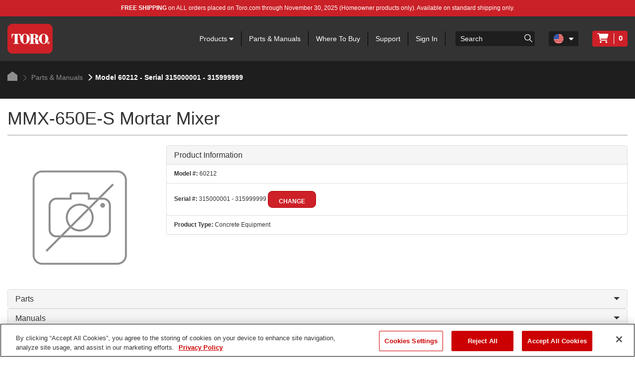

--- FILE ---
content_type: text/html; charset=utf-8
request_url: https://www.toro.com/en/parts/partdetails/?id=44282
body_size: 18923
content:

    <!doctype html>
    <!-- TTCMS5212-3 -->
    <html lang="en">
    <head>
        <meta charset="utf-8">
        <meta http-equiv="X-UA-Compatible" content="IE=edge,chrome=1">
        <meta name="viewport" content="width=device-width, initial-scale=1, maximum-scale=1">


        
                        <title>Parts – MMX-650E-S Mortar Mixer | Toro</title>
            <link rel="canonical" href="https://www.toro.com/en/parts/partdetails?id=44282" />


<meta name="description" content=""/>
<meta name="keywords" content="" />

                    <script type="text/javascript" src="/ruxitagentjs_ICANVfhqrux_10325251103172537.js" data-dtconfig="rid=RID_-1935451355|rpid=1575502115|domain=toro.com|reportUrl=https://bf52857hwq.bf.dynatrace.com/bf|app=a21611eba61a6bdd|coo=1|cors=1|owasp=1|featureHash=ICANVfhqrux|xb=https^bs:^bs/^bs/px^bs.ads^bs.linkedin^bs.com^bs/wa.*|rdnt=1|uxrgce=1|cuc=zrnui27s|mel=100000|dpvc=1|md=mdcc1=bdocument.referrer,mdcc2=bnavigator.userAgent,mdcc3=aul.prduct-info ^rb li:nth-child(1),mdcc4=ah1.product-title,mdcc5=a#tst_cartTotalDisplay_orderGrandTotal,mdcc7=a.product-categories-dashboard-filters-applied ^rb [class^e^dqapplied-filter^dq] + [class^e^dqapplied-filter^dq] ^rb span,mdcc8=a.product-categories-dashboard-filters-applied ^rb [class^e^dqapplied-filter^dq] ^rb span,mdcc9=a.product-categories-dashboard-filters-applied ^rb [class^e^dqapplied-filter^dq] + [class^e^dqapplied-filter^dq] + [class^e^dqapplied-filter^dq] ^rb span,mdcc10=a.product-categories-dashboard-filters-applied ^rb [class^e^dqapplied-filter^dq] + [class^e^dqapplied-filter^dq] + [class^e^dqapplied-filter^dq] + [class^e^dqapplied-filter^dq]^rb span,mdcc11=adiv.applied-filter:nth-last-of-type(2),mdcc12=adiv.applied-filter:nth-last-of-type(2),mdcc13=a.product-categories-dashboard-filters-applied ^rb [class^e^dqapplied-filter^dq] + [class^e^dqapplied-filter^dq] + [class^e^dqapplied-filter^dq] ^rb span,mdcc14=a.product-categories-dashboard-filters-applied ^rb [class^e^dqapplied-filter^dq] ^rb [class^e^dqapplied-filter^dq] ^rb [class^e^dqapplied-filter^dq] ^rb [class^e^dqapplied-filter^dq] ^rb span,mdcc15=a#tst_orderConfirmation_orderNumber,mdcc16=adiv:nth-child(3) ^rb div ^rb div ^rb ul,mdcc17=adiv:nth-child(3) ^rb div ^rb div.oc-head,mdcc18=dutm_source,mdcc19=dutm_medium,mdcc20=dutm_content,mdcc21=dutm_term,mdcc22=dutm_campaign|lastModification=1762355709420|mdp=mdcc3,mdcc4,mdcc5,mdcc15,mdcc16,mdcc17|tp=500,50,0|srbbv=2|agentUri=/ruxitagentjs_ICANVfhqrux_10325251103172537.js"></script><script async type="text/javascript" src="https://apps.bazaarvoice.com/deployments/tororlc/main_site/production/en_US/bv.js"></script>

            <meta name="msvalidate.01" content="2E0EBAC325F3F97549487B469014ABAF" />
                    <link rel="shortcut icon" href="https://cdn2.toro.com/en/-/media/Images/Toro/favicon.ashx">
                <link href='https://cdn2.toro.com/css/ToroBaseStyles?v=Jy26Q8aQVQyirJTZ1Cikk_SfUFMmLrWIWDL4I-7hZNE1' rel='stylesheet'/>

        

        <script src="https://cdnjs.cloudflare.com/ajax/libs/jquery/3.6.0/jquery.min.js"></script>
        <script>window.jQuery || document.write('<script src="/js/jquery-3.6.0.min.js"><\/script>')</script>
<script src='https://cdn2.toro.com/js/ToroBaseScripts?v=EXx_3p_RxlBYlVOzkhqz02LRz3Rg4iqA9sABc8KKrR01'></script>

<link href='https://cdn2.toro.com/css/ToroTabsHomepage?v=auUUU41DXVpqHAdnQXuOvihF8VYwgjiWZqKpMGLP3pk1' rel='stylesheet'/>
<link href='https://cdn2.toro.com/css/ToroB2C?v=PGNshUfkaoHEH2XI3jmubItGsUwijsKWRZOXFZR_jTs1' rel='stylesheet'/>

        <!-- HTML5 Shim and Respond.js IE8 support of HTML5 elements and media queries -->
        <!--[if lt IE 9]>
        <script src="https://oss.maxcdn.com/libs/html5shiv/3.7.0/html5shiv.js"></script>
        <script src="https://oss.maxcdn.com/libs/respond.js/1.4.2/respond.min.js"></script>
    <![endif]-->
        <!--[if lte IE 8]>
        <link rel="stylesheet" type="text/css" href="ie8-and-down.css" />
    <![endif]-->
            <!-- Google Tag Manager -->
            <script>
    (function (w, d, s, l, i) {
        w[l] = w[l] || []; w[l].push({
            'gtm.start': new Date().getTime(),
            event: 'gtm.js'
        });
        var f = d.getElementsByTagName(s)[0], j = d.createElement(s), dl = l != 'dataLayer' ? '&l=' + l : '';
        j.async = true;
        j.src = '//www.googletagmanager.com/gtm.js?id=' + i + dl;
        f.parentNode.insertBefore(j, f);
                    })(window, document, 'script', 'dataLayer', 'GTM-FMVC');
            </script>
            <!-- End Google Tag Manager -->
        <script src="https://kit.fontawesome.com/9c615e4368.js" crossorigin="anonymous"></script>
    </head>
    <body class="">
            <!-- Google Tag Manager (noscript) -->
            <noscript>
                <iframe src="//www.googletagmanager.com/ns.html?id=GTM-FMVC"
                        height="0" width="0" style="display:none;visibility:hidden"></iframe>
            </noscript>
            <!-- End Google Tag Manager (noscript) -->
        





    <header class="header">
        <div class="container">
            <div class="row">
                <div class="col-lg-12">
                    <div class="header__inner">
                        <div class="header__content">
                            <a href="/en" class="logo header__logo">
                                    <img src=https://cdn2.toro.com/en/-/media/Images/Toro/logos/toro-shield.ashx alt=Toro Logo>
                            </a>
                            <aside class="header__aside js-mobile-menu">
                                <div class="header__menu-mobile">
                                    <a href="/en" class="logo header__logo">
                                            <img src=https://cdn2.toro.com/en/-/media/Images/Toro/logos/toro-shield.ashx alt=Toro Logo>
                                    </a>
                                        <div class="header__actions-mobile">
                                            <aside class="header__aside-mobile d-none d-md-flex d-sm-flex">
                                                    <a href="#">
                                                        <img src=https://cdn2.toro.com/en/-/media/Images/Toro/static-icons/ico-search.ashx alt=searchicon>
                                                    </a>
                                                <div class="header__button">
                                                    <a href="#" class="btn-menu js-burger-button">
                                                        <span></span>
                                                        <span></span>
                                                        <span></span>
                                                    </a>
                                                </div><!-- /.header__button -->
                                            </aside>
                                        </div><!-- /.header__actions-mobile -->
                                </div><!-- /.header__menu-mobile -->
                                <div class="header__navigations">
                                    <nav class="nav js-nav header__nav">
                                        <ul>
                                                    <li>
                                                            <a href="#" class="has__dropdown special_Anchor">
                                                                Products
                                                                <span class="nav__icon">
                                                                    <i class="fa fa-caret-down"></i>
                                                                </span>
                                                            </a>
                                                            <ul class="nav__sub nav__sub--alt first-child-menu">
                                                                    <li>
                                                                            <a href="/en/homeowner" class="has__dropdown">
                                                                                Homeowner
                                                                                <span class="nav__icon">
                                                                                    <i class="fa fa-caret-down"></i>
                                                                                </span>
                                                                            </a>
                                                                                                                                                    <ul class="nav-dropdown second-child-menu">
                                                                                        <li>
                                                                                            <a href="https://www.toro.com/en/homeowner/sale-items" target="">Sale Items</a>
                                                                                        </li>
                                                                                        <li>
                                                                                            <a href="/en/homeowner/residential-mowers" target="">Lawn Mowers</a>
                                                                                        </li>
                                                                                        <li>
                                                                                            <a href="/en/homeowner/60v-electric-tools" target="">60V Max Battery Products</a>
                                                                                        </li>
                                                                                        <li>
                                                                                            <a href="/en/homeowner/yard-tools" target="">Yard Tools</a>
                                                                                        </li>
                                                                                        <li>
                                                                                            <a href="/en/homeowner/snow-blowers" target="">Snow Blowers</a>
                                                                                        </li>
                                                                                        <li>
                                                                                            <a href="/en/homeowner/gift-guide" target="">Gift Guide</a>
                                                                                        </li>
                                                                            </ul>
                                                                    </li>
                                                                    <li>
                                                                            <a href="/en/golf" class="has__dropdown">
                                                                                Golf
                                                                                <span class="nav__icon">
                                                                                    <i class="fa fa-caret-down"></i>
                                                                                </span>
                                                                            </a>
                                                                                                                                                    <ul class="nav-dropdown second-child-menu">
                                                                                        <li>
                                                                                            <a href="/en/golf/greensmowers" target="">Greens Mowers</a>
                                                                                        </li>
                                                                                        <li>
                                                                                            <a href="/en/golf/fairway-mowers" target="">Fairway Mowers</a>
                                                                                        </li>
                                                                                        <li>
                                                                                            <a href="/en/golf/rough-mowers" target="">Rough Mowers</a>
                                                                                        </li>
                                                                                        <li>
                                                                                            <a href="/en/golf/trim-surround-mowers" target="">Trim and Surrounds Mowers</a>
                                                                                        </li>
                                                                                        <li>
                                                                                            <a href="/en/golf/fraise-mowers" target="">Fraise Mowers</a>
                                                                                        </li>
                                                                                        <li>
                                                                                            <a href="/en/golf/utility-vehicles" target="">Golf Utility Vehicles</a>
                                                                                        </li>
                                                                                        <li>
                                                                                            <a href="/en/golf/vista" target="">Vista®</a>
                                                                                        </li>
                                                                                        <li>
                                                                                            <a href="/en/golf/outcross" target="">Outcross®</a>
                                                                                        </li>
                                                                                        <li>
                                                                                            <a href="/en/golf/top-dressers" target="">Topdressers & Groomers</a>
                                                                                        </li>
                                                                                        <li>
                                                                                            <a href="/en/golf/aerators" target="">Aerators</a>
                                                                                        </li>
                                                                                        <li>
                                                                                            <a href="/en/golf/seeders" target="">Seeders</a>
                                                                                        </li>
                                                                                        <li>
                                                                                            <a href="/en/golf/sprayers" target="">Turf Sprayers</a>
                                                                                        </li>
                                                                                        <li>
                                                                                            <a href="/en/golf/bunker-rakes" target="">Bunker Rakes</a>
                                                                                        </li>
                                                                                        <li>
                                                                                            <a href="/en/golf/debris-management" target="">Debris Blowers</a>
                                                                                        </li>
                                                                                        <li>
                                                                                            <a href="/en/golf/specialty-equipment" target="">Hover Mowers, Greens Roller, ProStripe</a>
                                                                                        </li>
                                                                                        <li>
                                                                                            <a href="/en/golf/digital-solutions" target="">Digital Solutions</a>
                                                                                        </li>
                                                                                        <li>
                                                                                            <a href="/en/golf/autonomous" target="">Autonomous</a>
                                                                                        </li>
                                                                                        <li>
                                                                                            <a href="/en/golf/golf-course-irrigation-control-systems" target="">Central Irrigation Systems</a>
                                                                                        </li>
                                                                                        <li>
                                                                                            <a href="/en/golf/irrigation-field-controllers" target="">Remote Irrigation Field Controllers</a>
                                                                                        </li>
                                                                                        <li>
                                                                                            <a href="/en/golf/irrigation-control-system-upgrades" target="">Irrigation Control System Upgrades</a>
                                                                                        </li>
                                                                                        <li>
                                                                                            <a href="/en/golf/irrigation_heads" target="">Golf Course Irrigation Heads</a>
                                                                                        </li>
                                                                                        <li>
                                                                                            <a href="/en/golf/irrigation-valves" target="">Golf Irrigation Sprinkler Valves</a>
                                                                                        </li>
                                                                                        <li>
                                                                                            <a href="/en/golf/greens-lighting" target="">Twilight™ Golf Lighting</a>
                                                                                        </li>
                                                                                        <li>
                                                                                            <a href="/en/golf/professional-services-golf" target="">Professional Services</a>
                                                                                        </li>
                                                                                        <li>
                                                                                            <a href="/en/myturfpro" target="">myTurf Pro®</a>
                                                                                        </li>
                                                                                        <li>
                                                                                            <a href="https://www.toro.com/en/commercial/genuine-parts" target="">Toro Genuine Parts</a>
                                                                                        </li>
                                                                                        <li>
                                                                                            <a href="/en/commercial" target="">Commercial Equipment Home</a>
                                                                                        </li>
                                                                                        <li>
                                                                                            <a href="/en/customer-support/education-and-tech-reference" target="">Education and Technical Reference</a>
                                                                                        </li>
                                                                            </ul>
                                                                    </li>
                                                                    <li>
                                                                            <a href="/en/professional-contractor" class="has__dropdown">
                                                                                Professional Contractor
                                                                                <span class="nav__icon">
                                                                                    <i class="fa fa-caret-down"></i>
                                                                                </span>
                                                                            </a>
                                                                                                                                                    <ul class="nav-dropdown second-child-menu">
                                                                                        <li>
                                                                                            <a href="/en/professional-contractor/commercial-mowers" target="">Mowers</a>
                                                                                        </li>
                                                                                        <li>
                                                                                            <a href="/en/professional-contractor/handheld" target="">Commercial Battery Handheld Equipment</a>
                                                                                        </li>
                                                                                        <li>
                                                                                            <a href="/en/professional-contractor/spreader-sprayers" target="">SprayMaster Irrigation Lawn Sprayers</a>
                                                                                        </li>
                                                                                        <li>
                                                                                            <a href="/en/professional-contractor/turf-renovation-specialty-equipment" target="">Professional Turf Renovation Equipment</a>
                                                                                        </li>
                                                                                        <li>
                                                                                            <a href="/en/professional-contractor/snow-removal" target="">Snow Removal</a>
                                                                                        </li>
                                                                                        <li>
                                                                                            <a href="/en/professional-contractor/irrigation-sprays" target="">Irrigation Spray Heads</a>
                                                                                        </li>
                                                                                        <li>
                                                                                            <a href="/en/professional-contractor/compact-utility-loaders" target="">Compact Utility Loaders</a>
                                                                                        </li>
                                                                                        <li>
                                                                                            <a href="/en/professional-contractor/compact-utility-attachments" target="">Compact Utility Loader Attachments</a>
                                                                                        </li>
                                                                                        <li>
                                                                                            <a href="/en/professional-contractor/material-buggies" target="">Material Buggies</a>
                                                                                        </li>
                                                                                        <li>
                                                                                            <a href="/en/professional-contractor/tree-care" target="">Tree Care</a>
                                                                                        </li>
                                                                                        <li>
                                                                                            <a href="/en/professional-contractor/walk-behind-trenchers" target="">Walk Behind Trenchers</a>
                                                                                        </li>
                                                                                        <li>
                                                                                            <a href="/en/professional-contractor/vibratory-plows" target="">Vibratory Plows</a>
                                                                                        </li>
                                                                                        <li>
                                                                                            <a href="/en/professional-contractor/irrigation-rotors" target="">Irrigation Rotors and Sprinklers</a>
                                                                                        </li>
                                                                                        <li>
                                                                                            <a href="/en/professional-contractor/irrigation-valves" target="">Commercial Irrigation Valves</a>
                                                                                        </li>
                                                                                        <li>
                                                                                            <a href="/en/professional-contractor/irrigation-controllers" target="">Irrigation Controllers</a>
                                                                                        </li>
                                                                                        <li>
                                                                                            <a href="/en/professional-contractor/irrigation-sensors-remotes" target="">Irrigation Rain Sensors and Remotes</a>
                                                                                        </li>
                                                                                        <li>
                                                                                            <a href="/en/professional-contractor/irrigation-central-control" target="">Irrigation Central Control Systems</a>
                                                                                        </li>
                                                                                        <li>
                                                                                            <a href="/en/professional-contractor/irrigation-landscape-drip" target="">Commercial Drip Irrigation</a>
                                                                                        </li>
                                                                            </ul>
                                                                    </li>
                                                                    <li>
                                                                            <a href="/en/sports-fields-municipalities" class="has__dropdown">
                                                                                Sports Fields & Grounds
                                                                                <span class="nav__icon">
                                                                                    <i class="fa fa-caret-down"></i>
                                                                                </span>
                                                                            </a>
                                                                                                                                                    <ul class="nav-dropdown second-child-menu">
                                                                                        <li>
                                                                                            <a href="/en/sports-fields-municipalities/rotary-mowers" target="">Rotary Mowers</a>
                                                                                        </li>
                                                                                        <li>
                                                                                            <a href="/en/sports-fields-municipalities/reel-mowers" target="">Reel Mowers, Riding & Walk Mowers</a>
                                                                                        </li>
                                                                                        <li>
                                                                                            <a href="/en/sports-fields-municipalities/infield-groomers" target="">Infield Groomers</a>
                                                                                        </li>
                                                                                        <li>
                                                                                            <a href="/en/sports-fields-municipalities/utility-vehicles" target="">Sports Field Utility Vehicles</a>
                                                                                        </li>
                                                                                        <li>
                                                                                            <a href="/en/sports-fields-municipalities/vista" target="">Vista®</a>
                                                                                        </li>
                                                                                        <li>
                                                                                            <a href="/en/sports-fields-municipalities/synthetic-turf-equipment" target="">Synthetic Turf Equipment</a>
                                                                                        </li>
                                                                                        <li>
                                                                                            <a href="/en/sports-fields-municipalities/fraise-mowers" target="">Fraise Mowers</a>
                                                                                        </li>
                                                                                        <li>
                                                                                            <a href="/en/sports-fields-municipalities/outcross" target="">Outcross® Sports Field Utility Vehicles</a>
                                                                                        </li>
                                                                                        <li>
                                                                                            <a href="/en/sports-fields-municipalities/debris-management" target="">Debris Blowers</a>
                                                                                        </li>
                                                                                        <li>
                                                                                            <a href="/en/sports-fields-municipalities/aerators" target="">Aerating Equipment</a>
                                                                                        </li>
                                                                                        <li>
                                                                                            <a href="/en/sports-fields-municipalities/seeders" target="">Seeders</a>
                                                                                        </li>
                                                                                        <li>
                                                                                            <a href="/en/sports-fields-municipalities/top-dressers" target="">Topdressers & Groomers</a>
                                                                                        </li>
                                                                                        <li>
                                                                                            <a href="/en/sports-fields-municipalities/sprayers" target="">Turf Sprayers</a>
                                                                                        </li>
                                                                                        <li>
                                                                                            <a href="/en/sports-fields-municipalities/specialty-equipment" target="">Hover Mowers, Greens Roller, ProStripe</a>
                                                                                        </li>
                                                                                        <li>
                                                                                            <a href="/en/sports-fields-municipalities/irrigation-sprays" target="">Irrigation Sprays</a>
                                                                                        </li>
                                                                                        <li>
                                                                                            <a href="/en/sports-fields-municipalities/digital-solutions" target="">Digital Solutions</a>
                                                                                        </li>
                                                                                        <li>
                                                                                            <a href="/en/sports-fields-municipalities/autonomous" target="">Autonomous</a>
                                                                                        </li>
                                                                                        <li>
                                                                                            <a href="/en/sports-fields-municipalities/irrigation-rotors" target="">Field Irrigation Rotors and Sprinklers</a>
                                                                                        </li>
                                                                                        <li>
                                                                                            <a href="/en/sports-fields-municipalities/irrigation-central-control-systems" target="">Irrigation Central Control Systems</a>
                                                                                        </li>
                                                                                        <li>
                                                                                            <a href="/en/sports-fields-municipalities/irrigation-controllers" target="">Irrigation Controllers</a>
                                                                                        </li>
                                                                                        <li>
                                                                                            <a href="/en/sports-fields-municipalities/irrigation-sensors-remotes" target="">Irrigation Sensors and Remotes</a>
                                                                                        </li>
                                                                                        <li>
                                                                                            <a href="/en/sports-fields-municipalities/valves" target="">Irrigation Sprinkler Valves</a>
                                                                                        </li>
                                                                                        <li>
                                                                                            <a href="/en/sports-fields-municipalities/irrigation-drip" target="">Drip Irrigation</a>
                                                                                        </li>
                                                                                        <li>
                                                                                            <a href="/en/sports-fields-municipalities/professional-services-sfg" target="">Professional Services</a>
                                                                                        </li>
                                                                                        <li>
                                                                                            <a href="/en/myturfpro" target="">myTurf Pro®</a>
                                                                                        </li>
                                                                                        <li>
                                                                                            <a href="https://www.toro.com/en/commercial/genuine-parts" target="">Toro Genuine Parts</a>
                                                                                        </li>
                                                                                        <li>
                                                                                            <a href="/en/commercial" target="">Commercial Equipment Home</a>
                                                                                        </li>
                                                                                        <li>
                                                                                            <a href="/en/customer-support/education-and-tech-reference" target="">Education and Technical Reference</a>
                                                                                        </li>
                                                                            </ul>
                                                                    </li>
                                                                    <li>
                                                                            <a href="/en/agriculture" class="has__dropdown">
                                                                                Agriculture
                                                                                <span class="nav__icon">
                                                                                    <i class="fa fa-caret-down"></i>
                                                                                </span>
                                                                            </a>
                                                                                                                                                    <ul class="nav-dropdown second-child-menu">
                                                                                        <li>
                                                                                            <a href="/en/agriculture/automation-system" target="">Automation System</a>
                                                                                        </li>
                                                                                        <li>
                                                                                            <a href="/en/agriculture/irrigation-drip-tape-dripline" target="">Drip Tape Irrigation Lines</a>
                                                                                        </li>
                                                                                        <li>
                                                                                            <a href="/en/agriculture/irrigation-hose" target="">Irrigation Pipes</a>
                                                                                        </li>
                                                                                        <li>
                                                                                            <a href="/en/agriculture/irrigation-emission-devices" target="">Irrigation Drippers</a>
                                                                                        </li>
                                                                                        <li>
                                                                                            <a href="/en/agriculture/irrigation-fittings" target="">Drip Tape Irrigation Fittings</a>
                                                                                        </li>
                                                                                        <li>
                                                                                            <a href="/en/agriculture/irrigation-filtration" target="">Filtration</a>
                                                                                        </li>
                                                                                        <li>
                                                                                            <a href="/en/agriculture/irrigation-controllers" target="">Irrigation Controllers</a>
                                                                                        </li>
                                                                                        <li>
                                                                                            <a href="/en/agriculture/irrigation-valves" target="">Irrigation Valves</a>
                                                                                        </li>
                                                                                        <li>
                                                                                            <a href="/en/agriculture/irrigation-greenhouse" target="">Greenhouse Irrigation Systems</a>
                                                                                        </li>
                                                                            </ul>
                                                                    </li>
                                                                    <li>
                                                                            <a href="/en/rental" class="has__dropdown">
                                                                                Rental
                                                                                <span class="nav__icon">
                                                                                    <i class="fa fa-caret-down"></i>
                                                                                </span>
                                                                            </a>
                                                                                                                                                    <ul class="nav-dropdown second-child-menu">
                                                                                        <li>
                                                                                            <a href="/en/rental/compact-utility-loaders" target="">Compact Utility Loaders</a>
                                                                                        </li>
                                                                                        <li>
                                                                                            <a href="/en/rental/compact-utility-loader-attachments" target="">Compact Utility Loader Attachments</a>
                                                                                        </li>
                                                                                        <li>
                                                                                            <a href="/en/rental/material-buggies" target="">Material Buggies</a>
                                                                                        </li>
                                                                                        <li>
                                                                                            <a href="/en/rental/tree-care" target="">Tree Care</a>
                                                                                        </li>
                                                                                        <li>
                                                                                            <a href="/en/rental/turf-renovation-specialty-equipment" target="">Turf Renovation and Specialty Equipment</a>
                                                                                        </li>
                                                                                        <li>
                                                                                            <a href="/en/rental/walk-behind-trenchers" target="">Walk Behind Trenchers</a>
                                                                                        </li>
                                                                                        <li>
                                                                                            <a href="/en/rental/vibratory-plow" target="">Vibratory Plows</a>
                                                                                        </li>
                                                                            </ul>
                                                                    </li>
                                                                    <li>
                                                                            <a href="/en/government" class="has__dropdown">
                                                                                Government
                                                                                <span class="nav__icon">
                                                                                    <i class="fa fa-caret-down"></i>
                                                                                </span>
                                                                            </a>
                                                                                                                                                    <ul class="nav-dropdown second-child-menu">
                                                                                        <li>
                                                                                            <a href="/en/government/cooperative-contracts" target="">Cooperative Contracts</a>
                                                                                        </li>
                                                                                        <li>
                                                                                            <a href="/en/government/federal" target="">Federal Contracts</a>
                                                                                        </li>
                                                                                        <li>
                                                                                            <a href="/en/government/state-local-contracts" target="">State & Local Contracts</a>
                                                                                        </li>
                                                                            </ul>
                                                                    </li>
                                                            </ul>
                                                    </li>
                                                    <li>
                                                            <a href="/en/parts">
                                                                Parts & Manuals
                                                            </a>
                                                    </li>
                                                    <li>
                                                            <a href="/en/locator">
                                                                Where To Buy
                                                            </a>
                                                    </li>
                                                    <li>
                                                            <a href="/en/customer-support">
                                                                Support
                                                            </a>
                                                    </li>
                                                                                                <li>
                                                        <a id="login_url" href="/login/">Sign In</a>
                                                    </li>

                                        </ul>
                                    </nav><!-- /.nav -->
                                    <div class="search header__search">
                                            <div class="search_wrapper">
                                                <label for="searchForm" class="hidden">Search</label>
                                                    <input type="search" placeholder="Search" name="q" id="searchboxkey" class="search__field" />
                                                    <button type="button" onclick="searchOnSite(SearchButtonUrl)" value="Go to " class="search__btn">
                                                        <img src=https://cdn2.toro.com/en/-/media/Images/Toro/static-icons/ico-search.ashx alt=searchicon>
                                                    </button>
                                            </div>
                                    </div><!-- /.search -->
                                        <nav class="nav-lang header__lang">
                                            <ul>
                                                <li class="is-current">
                                                    <a href="#" class="js-dropdown-button has-dropdown">
                                                        <figure>
                                                            <img src="https://cdn2.toro.com/en/-/media/Images/Toro/country-icons/United-States.ashx">
                                                        </figure>
                                                        <span class="nav__icon">
                                                            <i class="fa fa-caret-down"></i>
                                                        </span>
                                                    </a>
                                                        <ul class="nav__sub">
                                                                <li>

                                                                    <a href="/de-de">
                                                                        <figure>
                                                                            <img src="https://cdn2.toro.com/en/-/media/Images/Toro/country-icons/Germany.ashx" alt="Deutsch - Deutschland">
                                                                        </figure>
                                                                        <span>
                                                                            Deutsch - Deutschland
                                                                        </span>
                                                                    </a>
                                                                </li>
                                                                <li>

                                                                    <a href="/en-gb">
                                                                        <figure>
                                                                            <img src="https://cdn2.toro.com/en/-/media/Images/Toro/country-icons/United-Kingdom.ashx" alt="English - United Kingdom">
                                                                        </figure>
                                                                        <span>
                                                                            English - United Kingdom
                                                                        </span>
                                                                    </a>
                                                                </li>
                                                                <li>

                                                                    <a href="/en-gb">
                                                                        <figure>
                                                                            <img src="https://cdn2.toro.com/en/-/media/Images/Toro/country-icons/Ireland.ashx" alt="English - Ireland">
                                                                        </figure>
                                                                        <span>
                                                                            English - Ireland
                                                                        </span>
                                                                    </a>
                                                                </li>
                                                                <li>

                                                                    <a href="/es-es">
                                                                        <figure>
                                                                            <img src="https://cdn2.toro.com/en/-/media/Images/Toro/country-icons/Spain.ashx" alt="Espa&ntilde;ol -Espa&ntilde;a">
                                                                        </figure>
                                                                        <span>
                                                                            Espa&ntilde;ol -Espa&ntilde;a
                                                                        </span>
                                                                    </a>
                                                                </li>
                                                                <li>

                                                                    <a href="/fr-be">
                                                                        <figure>
                                                                            <img src="https://cdn2.toro.com/en/-/media/Images/Toro/country-icons/Belgium.ashx" alt="Fran&ccedil;ais - Belgique">
                                                                        </figure>
                                                                        <span>
                                                                            Fran&ccedil;ais - Belgique
                                                                        </span>
                                                                    </a>
                                                                </li>
                                                                <li>

                                                                    <a href="/fr-fr">
                                                                        <figure>
                                                                            <img src="https://cdn2.toro.com/en/-/media/Images/Toro/country-icons/France.ashx" alt="Fran&ccedil;ais - France">
                                                                        </figure>
                                                                        <span>
                                                                            Fran&ccedil;ais - France
                                                                        </span>
                                                                    </a>
                                                                </li>
                                                                <li>

                                                                    <a href="/it-it">
                                                                        <figure>
                                                                            <img src="https://cdn2.toro.com/en/-/media/Images/Toro/country-icons/Italy.ashx" alt="Italiano - l'Italia">
                                                                        </figure>
                                                                        <span>
                                                                            Italiano - l'Italia
                                                                        </span>
                                                                    </a>
                                                                </li>
                                                                <li>

                                                                    <a href="/nl-be">
                                                                        <figure>
                                                                            <img src="https://cdn2.toro.com/en/-/media/Images/Toro/country-icons/Belgium.ashx" alt="Nederlands - Belgi&euml;">
                                                                        </figure>
                                                                        <span>
                                                                            Nederlands - Belgi&euml;
                                                                        </span>
                                                                    </a>
                                                                </li>
                                                                <li>

                                                                    <a href="/nl-nl">
                                                                        <figure>
                                                                            <img src="https://cdn2.toro.com/en/-/media/Images/Toro/country-icons/Netherlands.ashx" alt="Nederlands - Nederland">
                                                                        </figure>
                                                                        <span>
                                                                            Nederlands - Nederland
                                                                        </span>
                                                                    </a>
                                                                </li>
                                                                <li>

                                                                    <a href="/pt-pt">
                                                                        <figure>
                                                                            <img src="https://cdn2.toro.com/en/-/media/Images/Toro/country-icons/Portugal.ashx" alt="Portugu&ecirc;s - Portugal">
                                                                        </figure>
                                                                        <span>
                                                                            Portugu&ecirc;s - Portugal
                                                                        </span>
                                                                    </a>
                                                                </li>
                                                                <li>

                                                                    <a href="/sv-se">
                                                                        <figure>
                                                                            <img src="https://cdn2.toro.com/en/-/media/Images/Toro/country-icons/Sweden.ashx" alt="Svenska - Sverige">
                                                                        </figure>
                                                                        <span>
                                                                            Svenska - Sverige
                                                                        </span>
                                                                    </a>
                                                                </li>
                                                                <li>

                                                                    <a href="https://www.toro.com.au/">
                                                                        <figure>
                                                                            <img src="https://cdn2.toro.com/en/-/media/Images/Toro/country-icons/Australia.ashx" alt="English - Australia">
                                                                        </figure>
                                                                        <span>
                                                                            English - Australia
                                                                        </span>
                                                                    </a>
                                                                </li>
                                                                <li>

                                                                    <a href="/zh-cn">
                                                                        <figure>
                                                                            <img src="https://cdn2.toro.com/en/-/media/Images/Toro/country-icons/China.ashx" alt="简体中文 &ndash; 中国">
                                                                        </figure>
                                                                        <span>
                                                                            简体中文 &ndash; 中国
                                                                        </span>
                                                                    </a>
                                                                </li>
                                                                <li>

                                                                    <a href="/ja-jp">
                                                                        <figure>
                                                                            <img src="https://cdn2.toro.com/en/-/media/Images/Toro/country-icons/Japan.ashx" alt="日本語 - 日本">
                                                                        </figure>
                                                                        <span>
                                                                            日本語 - 日本
                                                                        </span>
                                                                    </a>
                                                                </li>
                                                                <li>

                                                                    <a href="/ko-kr">
                                                                        <figure>
                                                                            <img src="https://cdn2.toro.com/en/-/media/Images/Toro/country-icons/Korea.ashx" alt="한국어 - 한국">
                                                                        </figure>
                                                                        <span>
                                                                            한국어 - 한국
                                                                        </span>
                                                                    </a>
                                                                </li>
                                                                <li>

                                                                    <a href="/en-ca">
                                                                        <figure>
                                                                            <img src="https://cdn2.toro.com/en/-/media/Images/Toro/country-icons/Canada.ashx" alt="English - Canada">
                                                                        </figure>
                                                                        <span>
                                                                            English - Canada
                                                                        </span>
                                                                    </a>
                                                                </li>
                                                                <li>

                                                                    <a href="/es-us">
                                                                        <figure>
                                                                            <img src="https://cdn2.toro.com/en/-/media/Images/Toro/country-icons/United-States.ashx" alt="Espa&ntilde;ol - Estados Unidos">
                                                                        </figure>
                                                                        <span>
                                                                            Espa&ntilde;ol - Estados Unidos
                                                                        </span>
                                                                    </a>
                                                                </li>
                                                                <li>

                                                                    <a href="/es-mx">
                                                                        <figure>
                                                                            <img src="https://cdn2.toro.com/en/-/media/Images/Toro/country-icons/Latin-America.ashx" alt="Espa&ntilde;ol - Latin America">
                                                                        </figure>
                                                                        <span>
                                                                            Espa&ntilde;ol - Latin America
                                                                        </span>
                                                                    </a>
                                                                </li>
                                                                <li>

                                                                    <a href="/fr-ca">
                                                                        <figure>
                                                                            <img src="https://cdn2.toro.com/en/-/media/Images/Toro/country-icons/Canada.ashx" alt="Fran&ccedil;ais - Canada">
                                                                        </figure>
                                                                        <span>
                                                                            Fran&ccedil;ais - Canada
                                                                        </span>
                                                                    </a>
                                                                </li>
                                                        </ul>
                                                </li>
                                            </ul>
                                        </nav><!-- /.nav-lang -->

                                    <!-- Cart Start-->
                                        <div class="cart-wrapper">
                                            <p class="cart-wrapper-block">
                                                <a href="https://shop.toro.com/Cart" class="viewcart-url" title="Cart">
                                                    <span>
                                                        <i class="fa fa-shopping-cart"></i>
                                                    </span>
                                                    <span class="count">0</span>
                                                </a>
                                            </p>
                                        </div>
                                    <!-- Cart End-->
                                </div><!-- /.header__navigations -->
                            </aside><!-- /.header__aside -->
                            <aside id="mobileSearch" class="header__aside-mobile d-none d-md-flex d-sm-flex">
                                    <ul id="navigation">
                                            <li>
                                                <div class="cart-wrapper">
                                                    <p class="cart-wrapper-block">
                                                        <a href="https://shop.toro.com/Cart" class="viewcart-url" title="Cart">
                                                            <span>
                                                                <i class="fa fa-shopping-cart"></i>
                                                            </span>
                                                            <span class="count">0</span>
                                                        </a>
                                                    </p>
                                                </div>
                                            </li>
                                                                                    <li id="mobileHeaderSearch" class="hidden-xs search">
                                                <div class="mobile__search">
                                                    <input id="mobilesearchboxkey" type="search" name="q" class="search__field" placeholder="Search">
                                                    <div class="btn-group">
                                                        <button type="button" class="btn btn-primary dropdown-toggle" onclick="searchOnSite(SearchButtonUrl)" value="Go to ">
                                                            <span class="fa fa-search">

                                                            </span>
                                                        </button>
                                                    </div>
                                                </div>
                                            </li>
                                            <li class="visible-xs">
                                                <a id="trigger_search1" href="#">
                                                    <span class="fa fa-search"></span>
                                                </a>
                                            </li>
                                        
                                            <li class="visible-xs visible-sm">
                                                <a href="#" class="btn-menu js-burger-button">
                                                    <span></span>
                                                    <span></span>
                                                    <span></span>
                                                </a>
                                            </li>
                                        
                                    </ul>
                                <!-- /.header__button -->
                            </aside><!-- /.header__aside-mobile -->
                        </div><!-- /.header__content -->
                    </div><!-- /.header__inner -->
                </div><!-- /.col-lg-12 -->
            </div><!-- /.row -->
        </div><!-- /.container -->


<section class="section-breadcrumbs ">
    <div class="container">
        <div class="section__inner">
            <nav class="breadcrumbs">
                <ul>
                                <li>
                                    <a href="/en">
                                        <svg version="1.1" id="Layer_1" xmlns="http://www.w3.org/2000/svg" xmlns:xlink="http://www.w3.org/1999/xlink" x="0px" y="0px"
                                             viewBox="0 0 20 19" style="enable-background:new 0 0 20 19;" xml:space="preserve">
                                        <polygon id="Path-10" class="st0" points="0,19 0,7.4 10,0 20,7.4 20,19 " />







                                            </svg>
                                    </a>
                                </li>
                                        <li class="is-current">
                                            <a href="/en/parts">
                                                    <img src=https://cdn2.toro.com/en/-/media/Images/Toro/static-icons/ico-arrow.ashx alt=arrowicon>
                                                Parts & Manuals
                                            </a>
                                        </li>
                                    <li class="active">
                                            <img src=https://cdn2.toro.com/en/-/media/Images/Toro/static-icons/ico-arrow-current.ashx alt=currentarrowicon>
                                        Model 60212 - Serial 315000001 - 315999999
                                    </li>


                </ul>
            </nav><!-- /.breadcrumbs -->
        </div><!-- /.section__inner -->
    </div><!-- /.container -->
</section><!-- /.section-breadcrumbs -->

    </header>
    <!-- /.header -->
<script src='https://cdn2.toro.com/js/debounce?v=AecNJ8x0mM9YPZHmtdv5295-dXzCZ6rUv_61rpsoags1'></script>

<script>


    var SearchUrl = {
        originalSearchUrl: "/en/search",
        updatedSearchUrl: ""
    };

    var SearchButtonUrl = "";

    $(document).ready(function () {
        SearchButtonUrl = "/en/search";
    });

    function searchOnSite(url) {
        var q = $('#searchboxkey').val();
        if (q == "") {
            q = $('#mobilesearchboxkey').val();
        }
        if (url == SearchUrl.originalSearchUrl) {
            if ((location.href.indexOf('?q=') == -1) && q.length > 0 && url != null) {
                location.href = url + "?q=" + q + "&page=1&tabpage=1&activetab=1";
            }
            else {
                var href = new URL(window.location.href);
                href.searchParams.set('q', q);
                href.searchParams.set('page', '1');
                href.searchParams.set('tabpage', '1');
                href.searchParams.set('activetab', '1');
                location.href = href.toString();
            }
        }
        else {
            location.href = url;
        }
    }

    var autosuggestConfig = {
        minLength: 3,
        maxSearchResult: 5
    };

    function SetWindowUrl() {
        if (SearchUrl.updatedSearchUrl == null || SearchUrl.updatedSearchUrl == "") {
            return false;
        }
        else {
            SearchButtonUrl = SearchUrl.updatedSearchUrl;
            return true;
        }
    }

    function getProductListAjaxCall(inputValue) {
        $.ajax('/b2c-api/getautocompleteproductlist?searchTerm=' + inputValue, {
            type: 'GET',
            success: function (output) {
                var response = JSON.parse(output);
                $("ul.autocomplete-result.result-list").empty();
                $.each(response, function (key, value) {
                    if (!$("ul.autocomplete-result.result-list").length) {
                         $(".search__field").parents("div.search").append("<ul class='autocomplete-result result-list'>");
                    }
                    if (key == "RedirectOnErrorUrl" && value != null) {
                        location.href = value;
                    }
                    if (key == "productCollection" && value != null) {
                        $.each(value, function (i, val) {
                            $("ul.autocomplete-result.result-list").append("<li><a href=/en/product/" + val.url + " value=" + val.erpNumber + " " + val.title + ">" + val.erpNumber + " " + val.title + "</a></li>");
                            if (inputValue == val.erpNumber) {
                                var productUrl = "/en/product/" + val.url;
                                SearchUrl.updatedSearchUrl = productUrl;
                                SetWindowUrl();
                            }
                    });
                    var liCount = $("ul.autocomplete-result.result-list li").length;
                    if (liCount > autosuggestConfig.maxSearchResult) {
                        if (!$("li.view-more").length) {
                            var viewMoreUrl = '/en/search';
                            var viewMoreText = 'View More';
                            var viewMoreAppend = (viewMoreUrl != null || viewMoreText != null ? '<button type="button" onclick="searchOnSite(\'' + viewMoreUrl + '\')">' + viewMoreText + '</button>' : '');
                            $("ul.autocomplete-result.result-list").append("<li class='view-more'>" + viewMoreAppend + "</li>");
                        }
                    }
                }
            });
        },
        error: function (errorMessage) {
            if ($("ul.autocomplete-result.result-list").length) {
                $("ul.autocomplete-result.result-list").remove();
            }
            console.log(errorMessage);
            }
        });
    }


    function getProductListMobileAjaxCall(inputValue) {
        $.ajax('/b2c-api/getautocompleteproductlist?searchTerm=' + inputValue, {
            type: 'GET',
            success: function (output) {
                var response = JSON.parse(output);
                $("ul.autocomplete-result.result-list").empty();
                $.each(response, function (key, value) {
                    if (!$("ul.autocomplete-result.result-list").length) {
                        $(".btn-group").parents("div.mobile__search").append("<ul class='autocomplete-result result-list'>");
                    }
                    if (key == "RedirectOnErrorUrl" && value != null) {
                        location.href = value;
                    }
                    if (key == "productCollection" && value != null) {
                        $.each(value, function (i, val) {
                            $("ul.autocomplete-result.result-list").append("<li><a href=/en/product/" + val.url + " value=" + val.erpNumber + " " + val.title + ">" + val.erpNumber + " " + val.title + "</a></li>");
                            if (inputValue == val.erpNumber) {
                                var productUrl = "/en/product/" + val.url;
                                SearchUrl.updatedSearchUrl = productUrl;
                                SetWindowUrl();
                            }
                    });
                    var liCount = $("ul.autocomplete-result.result-list li").length;
                    if (liCount > autosuggestConfig.maxSearchResult) {
                        if (!$("li.view-more").length) {
                            var viewMoreUrl = '/en/search';
                            var viewMoreText = 'View More';
                            var viewMoreAppend = (viewMoreUrl != null || viewMoreText != null ? '<button type="button" onclick="searchOnSite(\'' + viewMoreUrl + '\')">' + viewMoreText + '</button>' : '');
                            $("ul.autocomplete-result.result-list").append("<li class='view-more'>" + viewMoreAppend + "</li>");
                        }
                    }
                }
            });
        },
        error: function (errorMessage) {
            if ($("ul.autocomplete-result.result-list").length) {
                $("ul.autocomplete-result.result-list").remove();
            }
            console.log(errorMessage);
            }
        });
    }

    $("#searchboxkey").keydown($.debounce(300, function (event) {
        var inputValue = $("#searchboxkey").val();
        if (inputValue.length >= autosuggestConfig.minLength) {
            SearchUrl.updatedSearchUrl = SearchUrl.originalSearchUrl;
            getProductListAjaxCall(inputValue);
        }

        else {
            if ($("ul.autocomplete-result.result-list").length) {
                $("ul.autocomplete-result.result-list").remove();
            }
        }
    }));


    $("#mobilesearchboxkey").keydown($.debounce(300, function (event) {
        var mobileInputValue = $("#mobilesearchboxkey").val();
        if (mobileInputValue.length >= autosuggestConfig.minLength) {
            SearchUrl.updatedSearchUrl = SearchUrl.originalSearchUrl;
            getProductListMobileAjaxCall(mobileInputValue);
        }

        else {
            if ($("ul.autocomplete-result.result-list").length) {
                $("ul.autocomplete-result.result-list").remove();
            }
        }
    }));


    $(document).mouseup(function (e) {
        var container = $(".autocomplete-result.result-list");
        if (!container.is(e.target) && container.has(e.target).length === 0) {
            container.remove();
        }
    });


    $("#searchboxkey").keyup($.debounce(800, function (event) {
        if (event.keyCode === 13) {
            var url = SetWindowUrl();
            if (url) {
                searchOnSite(SearchButtonUrl);
            }
            else {
                SearchButtonUrl = SearchUrl.originalSearchUrl;
                searchOnSite(SearchButtonUrl);
            }
         }
    }));

    function setCookie(name, value, eDate, domain) {
        var date = new Date(Date.parse(eDate));
        var expires = "; expires=" + date.toUTCString();
        document.cookie = name + "=" + (value || "") + expires + ";domain=" + domain + "; path=/";
    }
    $(document).ready(function () {

        var isTokenNameAvailable = false;
        var cartPresent = document.cookie.toLowerCase().includes('_cart');
        if (cartPresent || isTokenNameAvailable) {
            var request = {
                "getcartlines": "false"
            };
            $.ajax({
                url: '/b2c-api/getcart',
                data: request,
                accept: 'application/json; charset=utf-8',
                dataType: 'json',
                xhrFields: {
                    withCredentials: true
                },
                success: function(data) {
                    var cookies = data.CookieCollection;
                    if (cookies) {
                        jQuery.each(cookies,
                            function(i, cookie) {
                                setCookie(cookie.Value.Name, cookie.Value.Value, cookie.Value.Expires, cookie.Value.Domain);
                            });
                    }
                    $('.count').text(data.TotalItems);
                }
            });
        }
    });

    $("#logout_url").attr("href", "/account/logout?returnUrl=" + window.location.href);
</script>
        <!-- Template -->

        <div id="template-general-content">
            
            
            

<script type="text/javascript">
    if (dataLayer == null){
        var dataLayer = [];
    }

    jQuery(document).ready(function () {
        var url = document.location.toString();
        if (url.match('#')) {
            var hash = url.split('#')[1];

            // expand the requested panel
            $('#' + hash).addClass('in');
            $('#' + hash).attr("aria-expanded", "true");
            $('#' + hash).attr("style", "");
            $("a[href='#" + hash + "']").removeClass('collapsed');
            $("a[href='#" + hash + "']").attr("aria-expanded", "true");
        }
        $("#zoom_in").prop("disabled", true);
        $("#zoom_out").click(function () { 
            $(this).prop("disabled", true)
            $("#zoom_in").prop("disabled", false);
            var img = $("#assembly_drawing_exploded");
            var width = img.width();
            var newWidth = width*2;
            img.width(newWidth);
        });

        $('#zoom_in').on('click', function () {
                $(this).prop("disabled", true)
                $("#zoom_out").prop("disabled", false);
            var img = $("#assembly_drawing_exploded");
            var width = img.width();
                var newWidth = width/2;
                img.width(newWidth);
            }
        );
        
    });
</script>
<div id="content" class="container">
    <div class="page-header">
        <h1>MMX-650E-S Mortar Mixer</h1>
    </div>
    <div class="row">
            <div class="col-sm-3"><img class="img-responsive" src="https://cdn2.toro.com/en/-/media/Images/Toro/B2C/image-not-found-medium.ashx"  alt ="Image Not Found" onerror="javascript:imageErrorHandler.call(this, event, 'https://cdn2.toro.com/en/-/media/Images/Toro/B2C/image-not-found-medium.ashx');"></div>
        <div class="col-sm-9">
            <!-- Product Info -->
            <div id="product_info" class="panel-group panel-select">
                <div class="panel panel-default">
                    <div class="panel-heading">
                        <h4 class="panel-title">
                            Product Information
                        </h4>
                    </div>
                        <div id="product-info" class="panel-collapse collapse in">
                            <ul class="list-group">
                                    <li class="list-group-item"><strong>Model #:</strong> 60212</li>
                                <li class="list-group-item">
                                    <strong>Serial #:</strong> 315000001 - 315999999
                                        <button class="btn btn-primary btn-sm change-serial-button" data-toggle="modal" data-target="#modal-change-serial">Change</button>
                                </li>

                                <li class="list-group-item"><strong>Product Type:</strong> Concrete Equipment</li>
                            </ul>
                        </div>
                </div>
            </div>
        </div>
    </div>
    <!-- End Product Info -->
    <!-- Assembly Drawing Details -->
    <div id="assembly_drawing_details" class="hidden">

        <!-- Ajax Loading -->
        <div class="template-ajax-loading">
            <span class="icon-ajax-loader"></span>
            <p>Loading...</p>
        </div>
        <!-- End Ajax Loading -->
        <div class="template-ajax-error hidden">
            <p><div class="alert alert-danger" role="alert"></div></p>
        </div>
        <!-- Ajax Results -->
        <div class="template-ajax-result hidden">
            <div class="panel panel-default">
                <!-- Assembly Drawing Container -->
                <div id="assembly_drawing_container" class="panel-body">
                    <div class="row">
                        <div class="col-xs-12 col-md-6 col-lg-6">
                            <div class="assembly-img-container">
                                <div class="panel-heading">
                                    <button class="btn btn-primary btn-sm" data-zoom="1" id="zoom_in" ><span class="fa fa-search-plus"></span>100%</button>
                                    <button class="btn btn-primary btn-sm" data-zoom="2" id="zoom_out" ><span class="fa fa-search-plus"></span>200%</button>
                                </div>
                                <div id="assembly_drawing_exploded_view" class="thumbnail">
                                    <div id="assembly_drawing_map">
                                        <img id="assembly_drawing_exploded" src="" usemap="#assembly_drawing_map" />
                                        <a class="template-coords hidden" href=""></a>
                                    </div>
                                </div>
                                    <div id="assembly_drawing_buy_desc" class="hidden"></div>
                            </div>
                        </div>
                        <div class="col-xs-12 col-md-6 col-lg-6">
                            <!-- Table: Exploded Parts Container -->
                            <div class="table-responsive">
                                <table id="assembly-parts-table" class="table">
                                    <thead>
                                    <tr>
                                        <th>No.</th>
                                        <th>Description</th>
                                        <th class="template-commerce"></th>
                                    </tr>
                                    </thead>
                                    <tbody class="assembly-parts-list">
                                    <tr class="template-item hidden">
                                        <td class="template-number"></td>
                                        <td class="template-description-info">
                                            <span class="template-description"></span><br />
                                            <span class="template-part-number">
                                                <a class="fa fa-warning hidden" data-toggle="tooltip" data-placement="right" title=""></a>
                                            </span><br />
                                            <span class="template-quantity APIDownQuantity"></span>
                                            <span class="template-quantity availibilityMessage"></span>
                                            <input type="hidden" id="AssemblyPartsPartNo" value="Part #:" />
                                            <input type="hidden" id="AssemblyPartsQuantityNeeded" value="Quantity Needed:" />
                                        </td>
                                        <td class="template-commerce">
                                            <div class="template-price">
                                                <input type="hidden" id="OfferLabel" value="For a limited time only" />
                                            </div>
                                            <div class="template-action">
                                                <input type="hidden" id="AddToCartButtonText" value="ADD TO CART" />
                                                <input type="hidden" id="NotAvailableButtonText" value="NOT AVAILABLE" />
                                                <input type="hidden" id="NotAvailableButtonMessage" value="Please contact your local dealer" />
                                                <input type="hidden" id="isENUser" value="en-US" />
                                                <input type="hidden" id="SuccessAddToCartLabel" value="ADDED TO CART" />
                                                <input type="hidden" id="ModelLabel" value="Model" />
                                                <input type="hidden" id="CrossSellTitle" value="Related products to consider:" />
                                                <input type="hidden" id="AddedButtonText" value="ADDED" />
                                                <input type="hidden" id="ContinueShoppingButtonText" value="CONTINUE SHOPPING" />
                                                <input type="hidden" id="ViewCartButtonText" value="VIEW CART" />
                                                <input type="hidden" id="FailureAddToCartLabel" value="Failure - Add To Cart" />
                                                <input type="hidden" id="ViewCartLabel" value="View Cart" />
                                            </div>
                                        </td>
                                    </tr>
                                    </tbody>
                                </table>
                            </div>
                        </div>
                        <!-- End Table: Exploded Parts Container -->
                    </div><!--/.row -->
                </div><!--/#assembly_drawing_container .panel-body -->
            </div>
        </div>
        <!-- End AJAX Results -->
    </div>
    <!-- End Assembly Drawing Details -->
    <!-- Parts Accordion -->
    <div id="partsAccordion" class="panel-group panel-select">
    <!-- Parts -->
    <div class="panel panel-default panel-product-parts">
        <div class="panel-heading">
            <h4 class="panel-title">
                <a data-toggle="collapse" data-parent="#partsAccordion" href="#product-parts" class="collapsed">Parts<span class="caret pull-right"></span></a>
            </h4>
        </div>
        <div id="product-parts" class="panel-collapse collapse">
            <div class="inner_container">
                <h3>Assembly Drawings</h3>
                <p><strong>Search for a part within assembly drawings:</strong></p>
                <div class="row">
                    <div class="form-group col-md-8 col-lg-6">
                        <form id="seachAssemblyDrawingPartsForm">
                            <div class="input-group">
                                <input id="parts-search" class="form-control toro-search_query" type="text" name="parts-search" placeholder="Enter Part Name/Number" data-mybe="44282">
                                <span class="input-group-btn part-search-button">
                                    <button id="partsdrawing-search-button" type="submit" class="btn btn-primary toro-part_in_assembly_drawing_search">
                                        <i class="fa fa-search fa-search-size analytics_assemblyPartSearch"></i>
                                    </button>
                                </span>
                            </div>
                        </form>
                    </div>
                </div>
                <!-- Part Results Container -->
                <div id="part_results_container" class="toro-results_container hidden">

                    <!-- Ajax Loading -->
                    <div class="template-ajax-loading">
                        <span class="icon-ajax-loader"></span>
                        <p>Loading...</p>
                    </div>
                    <!-- End Ajax Loading -->
                    <!-- Ajax Results -->
                    <div class="template-ajax-result hidden">
                        <h4>Showing <span></span> Results</h4>

                        <!-- Table: Results -->
                        <div class="table-responsive toro-results">
                            <table class="table">
                                <thead>
                                <tr>
                                    <th>Drawing Title</th>
                                    <th>Part Number</th>
                                    <th>Description</th>
                                </tr>
                                </thead>
                                <tbody class="template-results">
                                <tr class="template-result hidden">
                                    <td>
                                        <button class="btn btn-primary btn-sm" data-image=""><span class="fa fa-search-plus"></span></button>
                                        <a class="template-title" href="#" data-mybe="" data-illustrationid="" data-pageid="" data-lang="en">Title</a>
                                    </td>
                                    <td class="template-part_number"></td>
                                    <td class="template-description"></td>
                                </tr>
                                </tbody>
                            </table>
                        </div>
                        <!-- End Table: Results -->
                    </div>
                    <!-- End Ajax Results -->
                </div>
                <!-- End Part Results Container -->
                    <div id="assembly_drawing_container" class="toro-image_container">
                        <div class="row">
                                <div class="col-sm-6 col-md-4 col-lg-3">
                                    <div class="thumbnail">
                                        <a href="#" data-mybe="44282" data-illustrationid="441433" data-pageid="487993" data-lang="en"><img src="https://lookup3.toro.com/Ill/2X/441/441433.gif" alt="Cowl Assembly" /></a>
                                        <div class="caption text-center"><a href="#" data-mybe="44282" data-illustrationid="441433" data-pageid="487993" data-lang="en">Cowl Assembly</a></div>
                                    </div>
                                </div>
                                <div class="col-sm-6 col-md-4 col-lg-3">
                                    <div class="thumbnail">
                                        <a href="#" data-mybe="44282" data-illustrationid="441459" data-pageid="487531" data-lang="en"><img src="https://lookup3.toro.com/Ill/2X/441/441459.gif" alt="Drive Assembly" /></a>
                                        <div class="caption text-center"><a href="#" data-mybe="44282" data-illustrationid="441459" data-pageid="487531" data-lang="en">Drive Assembly</a></div>
                                    </div>
                                </div>
                                <div class="col-sm-6 col-md-4 col-lg-3">
                                    <div class="thumbnail">
                                        <a href="#" data-mybe="44282" data-illustrationid="441119" data-pageid="486589" data-lang="en"><img src="https://lookup3.toro.com/Ill/2X/441/441119.gif" alt="Drum, Paddle and Bearing Assembly" /></a>
                                        <div class="caption text-center"><a href="#" data-mybe="44282" data-illustrationid="441119" data-pageid="486589" data-lang="en">Drum, Paddle and Bearing Assembly</a></div>
                                    </div>
                                </div>
                                <div class="col-sm-6 col-md-4 col-lg-3">
                                    <div class="thumbnail">
                                        <a href="#" data-mybe="44282" data-illustrationid="440755" data-pageid="486588" data-lang="en"><img src="https://lookup3.toro.com/Ill/2X/440/440755.gif" alt="Frame and Axle Assembly" /></a>
                                        <div class="caption text-center"><a href="#" data-mybe="44282" data-illustrationid="440755" data-pageid="486588" data-lang="en">Frame and Axle Assembly</a></div>
                                    </div>
                                </div>
                                <div class="col-sm-6 col-md-4 col-lg-3">
                                    <div class="thumbnail">
                                        <a href="#" data-mybe="44282" data-illustrationid="435827" data-pageid="482074" data-lang="en"><img src="https://lookup3.toro.com/Ill/2X/435/435827.gif" alt="Hub Assembly No. 125-8171" /></a>
                                        <div class="caption text-center"><a href="#" data-mybe="44282" data-illustrationid="435827" data-pageid="482074" data-lang="en">Hub Assembly No. 125-8171</a></div>
                                    </div>
                                </div>
                                <div class="col-sm-6 col-md-4 col-lg-3">
                                    <div class="thumbnail">
                                        <a href="#" data-mybe="44282" data-illustrationid="441395" data-pageid="487545" data-lang="en"><img src="https://lookup3.toro.com/Ill/2X/441/441395.gif" alt="Idler Assembly No. ST21300" /></a>
                                        <div class="caption text-center"><a href="#" data-mybe="44282" data-illustrationid="441395" data-pageid="487545" data-lang="en">Idler Assembly No. ST21300</a></div>
                                    </div>
                                </div>
                                <div class="col-sm-6 col-md-4 col-lg-3">
                                    <div class="thumbnail">
                                        <a href="#" data-mybe="44282" data-illustrationid="437002" data-pageid="483236" data-lang="en"><img src="https://lookup3.toro.com/Ill/2X/437/437002.gif" alt="Pinion Assembly No. 131-5704" /></a>
                                        <div class="caption text-center"><a href="#" data-mybe="44282" data-illustrationid="437002" data-pageid="483236" data-lang="en">Pinion Assembly No. 131-5704</a></div>
                                    </div>
                                </div>
                                                                <div class="col-sm-6 col-md-4 col-lg-3">
                                        <div class="thumbnail">
                                            <a href="/getpub/91979" class="partsCatalog" target="_blank" onclick="dataLayer.push({ 'event': 'manualTracking', 'manualPubTypeId': '11', 'manualType': 'PDF', 'manualLang': 'EN' });"><span class="fa fa-file-pdf-o download-parts-catalog"></span></a>
                                            <div class="caption text-center">
                                                <a href="/getpub/91979" class="partsCatalog" target="_blank" onclick="dataLayer.push({ 'event': 'manualTracking', 'manualPubTypeId': '11', 'manualType': 'PDF', 'manualLang': 'EN' });">
                                                    Download Parts Catalog
                                                </a>
                                            </div>
                                        </div>
                                    </div>
                        </div>
                    </div>
            </div>
        </div>
    </div>
    <!-- End Parts -->
        <!-- Manuals -->
        <div class="panel panel-default panel-product-manuals">
            <div class="panel-heading">
                <h4 class="panel-title">
                    <a data-toggle="collapse" data-parent="#partsAccordion" href="#product-manuals" class="collapsed">Manuals<span class="caret pull-right"></span></a>
                </h4>
            </div>
            <div id="product-manuals" class="panel-collapse collapse">
                <ul class="list-group manual-listing clearfix">
                        <li class="list-group-item">
                            <div>Operator's Manual</div>
                            <div>
                                <span class="dropdown">
                                        <button class="btn btn-primary btn-sm dropdown-toggle" type="button" id="dropdown1" data-toggle="dropdown" aria-haspopup="true" aria-expanded="true">
                                            Print <span class="fa fa-caret-down fa-lg"></span>
                                        </button>
                                        <ul class="dropdown-menu" aria-labelledby="dropdown1">
                                                <li><a href="/getpub/94089" target="_blank" onclick="dataLayer.push({ 'event': 'manualTracking', 'manualPubTypeId': '5', 'manualType': 'PDF', 'manualLang': 'EN' });"><span class="fa fa-file-pdf-o fa-lg"></span> English (3396-409)</a></li>
                                                <li><a href="/getpub/94090" target="_blank" onclick="dataLayer.push({ 'event': 'manualTracking', 'manualPubTypeId': '5', 'manualType': 'PDF', 'manualLang': 'ES' });"><span class="fa fa-file-pdf-o fa-lg"></span> Spanish (3396-410)</a></li>
                                        </ul>
                                </span>
                                <span class="dropdown">
                                </span>
                            </div>
                        </li>
                        <li class="list-group-item">
                            <div>Parts Catalog</div>
                            <div>
                                <span class="dropdown">
                                        <button class="btn btn-primary btn-sm dropdown-toggle" type="button" id="dropdown1" data-toggle="dropdown" aria-haspopup="true" aria-expanded="true">
                                            Print <span class="fa fa-caret-down fa-lg"></span>
                                        </button>
                                        <ul class="dropdown-menu" aria-labelledby="dropdown1">
                                                <li><a href="/getpub/91979" target="_blank" onclick="dataLayer.push({ 'event': 'manualTracking', 'manualPubTypeId': '11', 'manualType': 'PDF', 'manualLang': 'EN' });"><span class="fa fa-file-pdf-o fa-lg"></span> English (3394-562)</a></li>
                                        </ul>
                                </span>
                                <span class="dropdown">
                                </span>
                            </div>
                        </li>
                </ul>
            </div>
        </div>
        <!-- End Manuals -->
                <!-- Details -->
        <div class="panel panel-default panel-product-details">
            <div class="panel-heading">
                <h4 class="panel-title">
                    <a data-toggle="collapse" data-parent="#partsAccordion" href="#product-details" class="collapsed">Product Details<span class="caret pull-right"></span></a>
                </h4>
            </div>
            <div id="product-details" class="panel-collapse collapse">
                <ul class="list-group spec-listing clearfix">
                        <li class="list-group-item col-sm-6">
                            <strong>Model #</strong><br />60212
                        </li>

                        <li class="list-group-item col-sm-6">
                            <strong>Serial #</strong><br /> 315000001 - 315999999
                        </li>
                                            <li class="list-group-item col-sm-6">
                            <strong>Product Name</strong><br />MMX-650E-S Mortar Mixer
                        </li>
                                            <li class="list-group-item col-sm-6">
                            <strong>Product Brand</strong><br />Toro
                        </li>
                                            <li class="list-group-item col-sm-6">
                            <strong>Product Type</strong><br />Concrete Equipment
                        </li>
                                                                                                                                                                                                                        </ul>
            </div>
        </div>
        <!-- End Details -->
        </div>
    <!-- End Parts Accordion -->
</div>
<!-- Hidden Templates -->
<!-- Modal: Serial Number Change -->
    <div id="modal-change-serial" class="modal fade" tabindex="-1" role="dialog" aria-labelledby="modal-change-serial-label" aria-hidden="true">
        <div class="modal-dialog">
            <div class="modal-content">
                <div class="modal-header">
                    <button type="button" class="close" data-dismiss="modal"><span aria-hidden="true">&times;</span><span class="sr-only">Close</span></button>
                    <h4 class="modal-title" id="modal-change-serial-label">Change Serial #</h4>
                </div>
                <div class="modal-body">
                    <p>Select from the options below</p>
                    <!-- Table: Serial Listings -->
                    <table class="table">
                        <thead>
                            <tr>
                                <th>Serial #</th>
                            </tr>
                        </thead>
                        <tbody>
                                    <tr>
                                        <td><a href="?id=49751">404320000-999999999</a></td>
                                    </tr>
                                    <tr>
                                        <td><a href="?id=47179">400000000-404319999</a></td>
                                    </tr>
                                    <tr>
                                        <td><a href="?id=45325">316000001-316999999</a></td>
                                    </tr>
                                    <tr>
                                        <td><a href="?id=44282">315000001-315999999</a></td>
                                    </tr>
                        </tbody>

                    </table>
                    <!-- End Table: Serial Listings -->
                </div>
                <div class="modal-footer">
                    <button type="button" class="btn btn-default" data-dismiss="modal">Close</button>
                </div>
            </div>
        </div>
    </div>
<!-- End Modal: Serial Number Change -->
<!-- End Hidden Templates -->

<div class="cartModal modal fade" role="dialog">
    <div class="modal-dialog">
        <div class="modal-content" >
            <div class="modal-header" style="border-bottom:unset">
                <h4 class="modal-title"></h4>
                <button type="button" class="close" data-dismiss="modal">&times;</button>
            </div>
            <div class="modal-body">
                <div class="modal-added"></div>
            </div>
        </div>
    </div>
</div>




<!-- Registration Banner -->
<div id="productRegistration" class="container">
    <div class="row">
        <div class="col-xs-12">
            <div class="jumbotron" style="background-image: url(https://cdn2.toro.com/en/-/media/Images/Toro/parts/parts-billboard.ashx?h=530&amp;w=1200&amp); color: #FFF; text-shadow: 2px 2px 4px #000;">
                <div class="row">
                    <h1>Register your product</h1>
                    <p>Registering your product will ensure notification of important updates and expedite warranty service should it be necessary.</p>
                    <p><a class="btn btn-primary btn-lg registration-link " href='#' role="button">Register Now</a></p>
                </div>
            </div>
            <input id="productRegistrationURL" type="hidden" value="/en/customer-support/product-registration">
        </div>
    </div>
</div>

<script>
    $(document).ready(function () {
        
        const queryString = window.location.search;
        if (queryString != undefined )
        {
            const urlParams = new URLSearchParams(queryString);
            const modelno = urlParams.get('model');
            const serialnumber = urlParams.get('serial');
            const baseurl = $('#productRegistrationURL').val();
            if (modelno != null && serialnumber != null) {
                const url =baseurl +"?model=" +
                    modelno +
                    "&serial=" +
                    serialnumber;
                $("a.registration-link").attr("href", url);
            }
            else {
                $("#productRegistration").hide();
            }

        }
    });

</script>

        </div>
        <!-- End Template -->
        


<!-- Footer -->
    <footer class="footer">
        <div class="container">
            <div class="footer__inner">
                    <div class="footer__content">
                        <div class="row">
                                    <div class="col-lg-3 col-md-3 footer__col">
                                        <div class="footer__list">
                                                <h6>Product Information</h6>
                                                                                                                                        <ul class="list-basic">
                                                        <li><a href='/en/parts' class='' >Parts & Manuals</a></li>
                                                        <li><a href='/en/customer-support/product-registration' class='' >Product Registration</a></li>
                                                        <li><a href='/en/homeowner/promos-res' class='' >Homeowner Special Offers</a></li>
                                                        <li><a href='/en/professional-contractor/promos-lce' class='' >Professional Contractor Special Offers</a></li>
                                                        <li><a href='https://www.toro.com/en/financing' class='' >Financing</a></li>
                                                        <li><a href='https://gear.thetorocompany.com/' class='' target='_blank' title='Toro Branded Apparel and Merchandise' >Apparel & Merchandise</a></li>
                                                </ul>
                                        </div>
                                    </div>
                                    <div class="col-lg-3 col-md-3 footer__col">
                                        <div class="footer__list">
                                                <h6>Customer Service</h6>
                                                                                                                                        <ul class="list-basic">
                                                        <li><a href='https://shop.toro.com/OrderStatus' class='' >Order Status</a></li>
                                                        <li><a href='/en/customer-support/online-store-support' class='' >Online Store Support</a></li>
                                                        <li><a href='https://www.toro.com/en/customer-support/online-store-support' class='' >Return Policy</a></li>
                                                        <li><a href='https://www.toro.com/en/policies/shipping-and-tax-policy' class='' >Shipping & Tax Policies</a></li>
                                                        <li><a href='/en/locator' class='' >Where To Buy</a></li>
                                                        <li><a href='https://shop.thetorocompany.com/' class='' >Dealer Login</a></li>
                                                        <li><a href='/en/customer-support' class='' >Customer Support</a></li>
                                                </ul>
                                        </div>
                                    </div>
                                    <div class="col-lg-3 col-md-3 footer__col">
                                        <div class="footer__list">
                                                <h6>About Toro</h6>
                                                                                                                                        <ul class="list-basic">
                                                        <li><a href='https://www.thetorocompany.com/company-information' class='' target='_blank' >Our Company</a></li>
                                                        <li><a href='https://www.thetorocompany.com/sustainability/sustainability-endures' class='' target='_blank' >Sustainability</a></li>
                                                        <li><a href='/en/product-safety-information' class='' title='Product Safety' >Safety</a></li>
                                                        <li><a href='http://newsroom.toro.com' class='' target='_blank' title='Newsroom' >Newsroom</a></li>
                                                        <li><a href='https://thetorocompany.gcs-web.com/investor-overview' class='' target='_blank' title='Investors' >Investors</a></li>
                                                        <li><a href='http://www.thetorocompany.com/careers' class='' target='_blank' title='http://www.thetorocompany.com/careers' >Careers</a></li>
                                                        <li><a href='http://www.yardcare.com/' class='' target='_blank' title='Lawn Care' >YardCare.com</a></li>
                                                </ul>
                                        </div>
                                    </div>
                            <div class="col-lg-3 col-md-3 footer__col">
                                <div class="footer__list">
                                        <h6>Connect With Us</h6>
                                        <ul id="social-nav" class="list-inline">
                                                    <li>
                                                        <a class="fa-brands fa-facebook" href="https://www.facebook.com/Toro.Company" target="_blank">
                                                            <span class="hidden">Facebook</span>
                                                        </a>
                                                    </li>
                                                    <li>
                                                        <a class="fa-brands fa-x-twitter" href="https://twitter.com/TheToroCompany" target="_blank">
                                                            <span class="hidden">Twitter</span>
                                                        </a>
                                                    </li>
                                                    <li>
                                                        <a class="fa-brands fa-youtube" href="https://www.youtube.com/channel/UCQd20DNP_mT_PMUr-6z2E-g" target="_blank">
                                                            <span class="hidden">YouTube</span>
                                                        </a>
                                                    </li>
                                                    <li>
                                                        <a class="fa-brands fa-instagram" href="http://instagram.com/thetorocompany" target="_blank">
                                                            <span class="hidden">Instagram</span>
                                                        </a>
                                                    </li>
                                        </ul>
                                </div>
                            </div>
                        </div><!--/#row -->
                    </div><!--/footer__content -->
                    <aside class="footer__aside">
                    <div class="row">
                        <div class="col-lg-12">
                            <ul class="list-terms">
                                        <li>
                                            <a href='/en/legal/terms-of-use' class='' title='Terms of Use' >Terms of Use</a>
                                            
                                        </li>
                                        <li>
                                            <a href='/en/legal/privacy-policy' class='' title='Privacy Policy' >Privacy Policy</a>
                                            
                                        </li>
                                        <li>
                                            <a href='/en/legal/dmca-copyright-policy' class='' title='DMCA/Copyright Policy' >DMCA/Copyright Policy</a>
                                            
                                        </li>
                                        <li>
                                            <a href='/en/legal/statement-modern-slavery' class='' >Statement on Modern Slavery</a>
                                            
                                        </li>
                            </ul>
                            <div class="about footer__about">
                                <p>
                                    Copyright &copy; <script>document.write(new Date().getFullYear())</script> The Toro Company. All Rights Reserved.
                                </p>
                            </div>
                        </div>

                    </div><!--/.copyright -->
                </aside>
            </div>
        </div><!--/#footer -->
    </footer>
<!-- End Footer -->

<script src='https://cdn2.toro.com/js/ToroB2C?v=sb-ZGrDL0rcyQDRmLtE07332bopr0bvpAqfrJzgug2c1'></script>
    </body>

    </html>


--- FILE ---
content_type: text/css; charset=utf-8
request_url: https://cdn2.toro.com/css/ToroBaseStyles?v=Jy26Q8aQVQyirJTZ1Cikk_SfUFMmLrWIWDL4I-7hZNE1
body_size: 33183
content:
html{font-family:sans-serif;-ms-text-size-adjust:100%;-webkit-text-size-adjust:100%}body{margin:0}article,aside,details,figcaption,figure,footer,header,hgroup,main,menu,nav,section,summary{display:block}audio,canvas,progress,video{display:inline-block;vertical-align:baseline}audio:not([controls]){display:none;height:0}[hidden],template{display:none}a{background-color:transparent}a:active,a:hover{outline:0}abbr[title]{border-bottom:1px dotted}b,strong{font-weight:bold}dfn{font-style:italic}h1{font-size:2em;margin:.67em 0}mark{background:#ff0;color:#000}small{font-size:80%}sub,sup{font-size:75%;line-height:0;position:relative;vertical-align:baseline}sup{top:-.5em}sub{bottom:-.25em}img{border:0}svg:not(:root){overflow:hidden}figure{margin:1em 40px}hr{-webkit-box-sizing:content-box;-moz-box-sizing:content-box;box-sizing:content-box;height:0}pre{overflow:auto}code,kbd,pre,samp{font-family:monospace,monospace;font-size:1em}button,input,optgroup,select,textarea{color:inherit;font:inherit;margin:0}button{overflow:visible}button,select{text-transform:none}button,html input[type="button"],input[type="reset"],input[type="submit"]{-webkit-appearance:button;cursor:pointer}button[disabled],html input[disabled]{cursor:default}button::-moz-focus-inner,input::-moz-focus-inner{border:0;padding:0}input{line-height:normal}input[type="checkbox"],input[type="radio"]{-webkit-box-sizing:border-box;-moz-box-sizing:border-box;box-sizing:border-box;padding:0}input[type="number"]::-webkit-inner-spin-button,input[type="number"]::-webkit-outer-spin-button{height:auto}input[type="search"]{-webkit-appearance:textfield;-webkit-box-sizing:content-box;-moz-box-sizing:content-box;box-sizing:content-box}input[type="search"]::-webkit-search-cancel-button,input[type="search"]::-webkit-search-decoration{-webkit-appearance:none}fieldset{border:1px solid silver;margin:0 2px;padding:.35em .625em .75em}legend{border:0;padding:0}textarea{overflow:auto}optgroup{font-weight:bold}table{border-collapse:collapse;border-spacing:0}td,th{padding:0}@media print{*,*:before,*:after{background:transparent!important;color:#000!important;-webkit-box-shadow:none!important;box-shadow:none!important;text-shadow:none!important}a,a:visited{text-decoration:underline}a[href]:after{content:" (" attr(href) ")"}abbr[title]:after{content:" (" attr(title) ")"}a[href^="#"]:after,a[href^="javascript:"]:after{content:""}pre,blockquote{border:1px solid #999;page-break-inside:avoid}thead{display:table-header-group}tr,img{page-break-inside:avoid}img{max-width:100%!important}p,h2,h3{orphans:3;widows:3}h2,h3{page-break-after:avoid}.navbar{display:none}.btn>.caret,.dropup>.btn>.caret{border-top-color:#000!important}.label{border:1px solid #000}.table{border-collapse:collapse!important}.table td,.table th{background-color:#fff!important}.table-bordered th,.table-bordered td{border:1px solid #ddd!important}}*{-webkit-box-sizing:border-box;-moz-box-sizing:border-box;box-sizing:border-box}*:before,*:after{-webkit-box-sizing:border-box;-moz-box-sizing:border-box;box-sizing:border-box}html{font-size:10px;-webkit-tap-highlight-color:rgba(0,0,0,0)}body{font-family:Verdana,Helvetica,Arial,sans-serif;font-size:14px;line-height:1.42857143;color:#333;background-color:#fff}input,button,select,textarea{font-family:inherit;font-size:inherit;line-height:inherit}a{color:#cd2027;text-decoration:none}a:hover,a:focus{color:maroon;text-decoration:underline}a:focus{outline:thin dotted;outline:5px auto -webkit-focus-ring-color;outline-offset:-2px}figure{margin:0}img{vertical-align:middle}.img-responsive,.thumbnail>img,.thumbnail a>img,.carousel-inner>.item>img,.carousel-inner>.item>a>img{display:block;max-width:100%;height:auto}.img-rounded{border-radius:6px}.img-thumbnail{padding:4px;line-height:1.42857143;background-color:#fff;border:1px solid #ddd;border-radius:4px;-webkit-transition:all .2s ease-in-out;-o-transition:all .2s ease-in-out;transition:all .2s ease-in-out;display:inline-block;max-width:100%;height:auto}.img-circle{border-radius:50%}hr{margin-top:20px;margin-bottom:20px;border:0;border-top:1px solid #eee}.sr-only{position:absolute;width:1px;height:1px;margin:-1px;padding:0;overflow:hidden;clip:rect(0,0,0,0);border:0}.sr-only-focusable:active,.sr-only-focusable:focus{position:static;width:auto;height:auto;margin:0;overflow:visible;clip:auto}[role="button"]{cursor:pointer}h1,h2,h3,h4,h5,h6,.h1,.h2,.h3,.h4,.h5,.h6{font-family:inherit;font-weight:500;line-height:1.1;color:inherit}h1 small,h2 small,h3 small,h4 small,h5 small,h6 small,.h1 small,.h2 small,.h3 small,.h4 small,.h5 small,.h6 small,h1 .small,h2 .small,h3 .small,h4 .small,h5 .small,h6 .small,.h1 .small,.h2 .small,.h3 .small,.h4 .small,.h5 .small,.h6 .small{font-weight:normal;line-height:1;color:#777}h1,.h1,h2,.h2,h3,.h3{margin-top:20px;margin-bottom:10px}h1 small,.h1 small,h2 small,.h2 small,h3 small,.h3 small,h1 .small,.h1 .small,h2 .small,.h2 .small,h3 .small,.h3 .small{font-size:65%}h4,.h4,h5,.h5,h6,.h6{margin-top:10px;margin-bottom:10px}h4 small,.h4 small,h5 small,.h5 small,h6 small,.h6 small,h4 .small,.h4 .small,h5 .small,.h5 .small,h6 .small,.h6 .small{font-size:75%}h1,.h1{font-size:36px}h2,.h2{font-size:30px}h3,.h3{font-size:24px}h4,.h4{font-size:18px}h5,.h5{font-size:14px}h6,.h6{font-size:12px}p{margin:0 0 10px}.lead{margin-bottom:20px;font-size:16px;font-weight:300;line-height:1.4}@media(min-width:768px){.lead{font-size:21px}}small,.small{font-size:85%}mark,.mark{background-color:#fcf8e3;padding:.2em}.text-left{text-align:left}.text-right{text-align:right}.text-center{text-align:center}.text-justify{text-align:justify}.text-nowrap{white-space:nowrap}.text-lowercase{text-transform:lowercase}.text-uppercase{text-transform:uppercase}.text-capitalize{text-transform:capitalize}.text-muted{color:#777}.text-primary{color:#cd2027}a.text-primary:hover,a.text-primary:focus{color:#900}.text-success{color:#3c763d}a.text-success:hover,a.text-success:focus{color:#2b542c}.text-info{color:#31708f}a.text-info:hover,a.text-info:focus{color:#245269}.text-warning{color:#8a6d3b}a.text-warning:hover,a.text-warning:focus{color:#66512c}.text-danger{color:#ca2027}a.text-danger:hover,a.text-danger:focus{color:#943b3b}.bg-primary{color:#fff;background-color:#cd2027}a.bg-primary:hover,a.bg-primary:focus{background-color:#900}.bg-success{background-color:#dff0d8}a.bg-success:hover,a.bg-success:focus{background-color:#c1e2b3}.bg-info{background-color:#d9edf7}a.bg-info:hover,a.bg-info:focus{background-color:#afd9ee}.bg-warning{background-color:#fcf8e3}a.bg-warning:hover,a.bg-warning:focus{background-color:#f7ecb5}.bg-danger{background-color:#f2dede}a.bg-danger:hover,a.bg-danger:focus{background-color:#e4b9b9}.page-header{padding-bottom:9px;margin:40px 0 20px;border-bottom:1px solid #999}ul,ol{margin-top:0;margin-bottom:10px}ul ul,ol ul,ul ol,ol ol{margin-bottom:0}.list-unstyled{padding-left:0;list-style:none}.list-inline{padding-left:0;list-style:none;margin-left:-5px}.list-inline>li{display:inline-block;padding-left:5px;padding-right:5px}dl{margin-top:0;margin-bottom:20px}dt,dd{line-height:1.42857143}dt{font-weight:bold}dd{margin-left:0}@media(min-width:768px){.dl-horizontal dt{float:left;width:160px;clear:left;text-align:right;overflow:hidden;text-overflow:ellipsis;white-space:nowrap}.dl-horizontal dd{margin-left:180px}}abbr[title],abbr[data-original-title]{cursor:help;border-bottom:1px dotted #777}.initialism{font-size:90%;text-transform:uppercase}blockquote{padding:10px 20px;margin:0 0 20px;font-size:17.5px}blockquote p:last-child,blockquote ul:last-child,blockquote ol:last-child{margin-bottom:0}blockquote footer,blockquote small,blockquote .small{display:block;font-size:80%;line-height:1.42857143;color:#777}blockquote footer:before,blockquote small:before,blockquote .small:before{content:'— '}.blockquote-reverse,blockquote.pull-right{padding-right:15px;padding-left:0;border-right:5px solid #eee;border-left:0;text-align:right}.blockquote-reverse footer:before,blockquote.pull-right footer:before,.blockquote-reverse small:before,blockquote.pull-right small:before,.blockquote-reverse .small:before,blockquote.pull-right .small:before{content:''}.blockquote-reverse footer:after,blockquote.pull-right footer:after,.blockquote-reverse small:after,blockquote.pull-right small:after,.blockquote-reverse .small:after,blockquote.pull-right .small:after{content:' —'}address{margin-bottom:20px;font-style:normal;line-height:1.42857143}code,kbd,pre,samp{font-family:Menlo,Monaco,Consolas,"Courier New",monospace}code{padding:2px 4px;font-size:90%;color:#c7254e;background-color:#f9f2f4;border-radius:4px}kbd{padding:2px 4px;font-size:90%;color:#fff;background-color:#333;border-radius:3px;-webkit-box-shadow:inset 0 -1px 0 rgba(0,0,0,.25);box-shadow:inset 0 -1px 0 rgba(0,0,0,.25)}kbd kbd{padding:0;font-size:100%;font-weight:bold;-webkit-box-shadow:none;box-shadow:none}pre{display:block;padding:9.5px;margin:0 0 10px;font-size:13px;line-height:1.42857143;word-break:break-all;word-wrap:break-word;color:#333;background-color:#f5f5f5;border:1px solid #ccc;border-radius:4px}pre code{padding:0;font-size:inherit;color:inherit;white-space:pre-wrap;background-color:transparent;border-radius:0}.pre-scrollable{max-height:340px;overflow-y:scroll}.container{margin-right:auto;margin-left:auto;padding-left:15px;padding-right:15px}@media(min-width:768px){.container{width:750px}}@media(min-width:992px){.container{width:970px}}@media(min-width:1200px){.container{width:1170px}}.container-fluid{margin-right:auto;margin-left:auto;padding-left:15px;padding-right:15px}.row{margin-left:-15px;margin-right:-15px}.col-xs-1,.col-sm-1,.col-md-1,.col-lg-1,.col-xs-2,.col-sm-2,.col-md-2,.col-lg-2,.col-xs-3,.col-sm-3,.col-md-3,.col-lg-3,.col-xs-4,.col-sm-4,.col-md-4,.col-lg-4,.col-xs-5,.col-sm-5,.col-md-5,.col-lg-5,.col-xs-6,.col-sm-6,.col-md-6,.col-lg-6,.col-xs-7,.col-sm-7,.col-md-7,.col-lg-7,.col-xs-8,.col-sm-8,.col-md-8,.col-lg-8,.col-xs-9,.col-sm-9,.col-md-9,.col-lg-9,.col-xs-10,.col-sm-10,.col-md-10,.col-lg-10,.col-xs-11,.col-sm-11,.col-md-11,.col-lg-11,.col-xs-12,.col-sm-12,.col-md-12,.col-lg-12{position:relative;min-height:1px;padding-left:15px;padding-right:15px}.col-xs-1,.col-xs-2,.col-xs-3,.col-xs-4,.col-xs-5,.col-xs-6,.col-xs-7,.col-xs-8,.col-xs-9,.col-xs-10,.col-xs-11,.col-xs-12{float:left}.col-xs-12{width:100%}.col-xs-11{width:91.66666667%}.col-xs-10{width:83.33333333%}.col-xs-9{width:75%}.col-xs-8{width:66.66666667%}.col-xs-7{width:58.33333333%}.col-xs-6{width:50%}.col-xs-5{width:41.66666667%}.col-xs-4{width:33.33333333%}.col-xs-3{width:25%}.col-xs-2{width:16.66666667%}.col-xs-1{width:8.33333333%}.col-xs-pull-12{right:100%}.col-xs-pull-11{right:91.66666667%}.col-xs-pull-10{right:83.33333333%}.col-xs-pull-9{right:75%}.col-xs-pull-8{right:66.66666667%}.col-xs-pull-7{right:58.33333333%}.col-xs-pull-6{right:50%}.col-xs-pull-5{right:41.66666667%}.col-xs-pull-4{right:33.33333333%}.col-xs-pull-3{right:25%}.col-xs-pull-2{right:16.66666667%}.col-xs-pull-1{right:8.33333333%}.col-xs-pull-0{right:auto}.col-xs-push-12{left:100%}.col-xs-push-11{left:91.66666667%}.col-xs-push-10{left:83.33333333%}.col-xs-push-9{left:75%}.col-xs-push-8{left:66.66666667%}.col-xs-push-7{left:58.33333333%}.col-xs-push-6{left:50%}.col-xs-push-5{left:41.66666667%}.col-xs-push-4{left:33.33333333%}.col-xs-push-3{left:25%}.col-xs-push-2{left:16.66666667%}.col-xs-push-1{left:8.33333333%}.col-xs-push-0{left:auto}.col-xs-offset-12{margin-left:100%}.col-xs-offset-11{margin-left:91.66666667%}.col-xs-offset-10{margin-left:83.33333333%}.col-xs-offset-9{margin-left:75%}.col-xs-offset-8{margin-left:66.66666667%}.col-xs-offset-7{margin-left:58.33333333%}.col-xs-offset-6{margin-left:50%}.col-xs-offset-5{margin-left:41.66666667%}.col-xs-offset-4{margin-left:33.33333333%}.col-xs-offset-3{margin-left:25%}.col-xs-offset-2{margin-left:16.66666667%}.col-xs-offset-1{margin-left:8.33333333%}.col-xs-offset-0{margin-left:0}@media(min-width:768px){.col-sm-1,.col-sm-2,.col-sm-3,.col-sm-4,.col-sm-5,.col-sm-6,.col-sm-7,.col-sm-8,.col-sm-9,.col-sm-10,.col-sm-11,.col-sm-12{float:left}.col-sm-12{width:100%}.col-sm-11{width:91.66666667%}.col-sm-10{width:83.33333333%}.col-sm-9{width:75%}.col-sm-8{width:66.66666667%}.col-sm-7{width:58.33333333%}.col-sm-6{width:50%}.col-sm-5{width:41.66666667%}.col-sm-4{width:33.33333333%}.col-sm-3{width:25%}.col-sm-2{width:16.66666667%}.col-sm-1{width:8.33333333%}.col-sm-pull-12{right:100%}.col-sm-pull-11{right:91.66666667%}.col-sm-pull-10{right:83.33333333%}.col-sm-pull-9{right:75%}.col-sm-pull-8{right:66.66666667%}.col-sm-pull-7{right:58.33333333%}.col-sm-pull-6{right:50%}.col-sm-pull-5{right:41.66666667%}.col-sm-pull-4{right:33.33333333%}.col-sm-pull-3{right:25%}.col-sm-pull-2{right:16.66666667%}.col-sm-pull-1{right:8.33333333%}.col-sm-pull-0{right:auto}.col-sm-push-12{left:100%}.col-sm-push-11{left:91.66666667%}.col-sm-push-10{left:83.33333333%}.col-sm-push-9{left:75%}.col-sm-push-8{left:66.66666667%}.col-sm-push-7{left:58.33333333%}.col-sm-push-6{left:50%}.col-sm-push-5{left:41.66666667%}.col-sm-push-4{left:33.33333333%}.col-sm-push-3{left:25%}.col-sm-push-2{left:16.66666667%}.col-sm-push-1{left:8.33333333%}.col-sm-push-0{left:auto}.col-sm-offset-12{margin-left:100%}.col-sm-offset-11{margin-left:91.66666667%}.col-sm-offset-10{margin-left:83.33333333%}.col-sm-offset-9{margin-left:75%}.col-sm-offset-8{margin-left:66.66666667%}.col-sm-offset-7{margin-left:58.33333333%}.col-sm-offset-6{margin-left:50%}.col-sm-offset-5{margin-left:41.66666667%}.col-sm-offset-4{margin-left:33.33333333%}.col-sm-offset-3{margin-left:25%}.col-sm-offset-2{margin-left:16.66666667%}.col-sm-offset-1{margin-left:8.33333333%}.col-sm-offset-0{margin-left:0}}@media(min-width:992px){.col-md-1,.col-md-2,.col-md-3,.col-md-4,.col-md-5,.col-md-6,.col-md-7,.col-md-8,.col-md-9,.col-md-10,.col-md-11,.col-md-12{float:left}.col-md-12{width:100%}.col-md-11{width:91.66666667%}.col-md-10{width:83.33333333%}.col-md-9{width:75%}.col-md-8{width:66.66666667%}.col-md-7{width:58.33333333%}.col-md-6{width:50%}.col-md-5{width:41.66666667%}.col-md-4{width:33.33333333%}.col-md-3{width:25%}.col-md-2{width:16.66666667%}.col-md-1{width:8.33333333%}.col-md-pull-12{right:100%}.col-md-pull-11{right:91.66666667%}.col-md-pull-10{right:83.33333333%}.col-md-pull-9{right:75%}.col-md-pull-8{right:66.66666667%}.col-md-pull-7{right:58.33333333%}.col-md-pull-6{right:50%}.col-md-pull-5{right:41.66666667%}.col-md-pull-4{right:33.33333333%}.col-md-pull-3{right:25%}.col-md-pull-2{right:16.66666667%}.col-md-pull-1{right:8.33333333%}.col-md-pull-0{right:auto}.col-md-push-12{left:100%}.col-md-push-11{left:91.66666667%}.col-md-push-10{left:83.33333333%}.col-md-push-9{left:75%}.col-md-push-8{left:66.66666667%}.col-md-push-7{left:58.33333333%}.col-md-push-6{left:50%}.col-md-push-5{left:41.66666667%}.col-md-push-4{left:33.33333333%}.col-md-push-3{left:25%}.col-md-push-2{left:16.66666667%}.col-md-push-1{left:8.33333333%}.col-md-push-0{left:auto}.col-md-offset-12{margin-left:100%}.col-md-offset-11{margin-left:91.66666667%}.col-md-offset-10{margin-left:83.33333333%}.col-md-offset-9{margin-left:75%}.col-md-offset-8{margin-left:66.66666667%}.col-md-offset-7{margin-left:58.33333333%}.col-md-offset-6{margin-left:50%}.col-md-offset-5{margin-left:41.66666667%}.col-md-offset-4{margin-left:33.33333333%}.col-md-offset-3{margin-left:25%}.col-md-offset-2{margin-left:16.66666667%}.col-md-offset-1{margin-left:8.33333333%}.col-md-offset-0{margin-left:0}}@media(min-width:1200px){.col-lg-1,.col-lg-2,.col-lg-3,.col-lg-4,.col-lg-5,.col-lg-6,.col-lg-7,.col-lg-8,.col-lg-9,.col-lg-10,.col-lg-11,.col-lg-12{float:left}.col-lg-12{width:100%}.col-lg-11{width:91.66666667%}.col-lg-10{width:83.33333333%}.col-lg-9{width:75%}.col-lg-8{width:66.66666667%}.col-lg-7{width:58.33333333%}.col-lg-6{width:50%}.col-lg-5{width:41.66666667%}.col-lg-4{width:33.33333333%}.col-lg-3{width:25%}.col-lg-2{width:16.66666667%}.col-lg-1{width:8.33333333%}.col-lg-pull-12{right:100%}.col-lg-pull-11{right:91.66666667%}.col-lg-pull-10{right:83.33333333%}.col-lg-pull-9{right:75%}.col-lg-pull-8{right:66.66666667%}.col-lg-pull-7{right:58.33333333%}.col-lg-pull-6{right:50%}.col-lg-pull-5{right:41.66666667%}.col-lg-pull-4{right:33.33333333%}.col-lg-pull-3{right:25%}.col-lg-pull-2{right:16.66666667%}.col-lg-pull-1{right:8.33333333%}.col-lg-pull-0{right:auto}.col-lg-push-12{left:100%}.col-lg-push-11{left:91.66666667%}.col-lg-push-10{left:83.33333333%}.col-lg-push-9{left:75%}.col-lg-push-8{left:66.66666667%}.col-lg-push-7{left:58.33333333%}.col-lg-push-6{left:50%}.col-lg-push-5{left:41.66666667%}.col-lg-push-4{left:33.33333333%}.col-lg-push-3{left:25%}.col-lg-push-2{left:16.66666667%}.col-lg-push-1{left:8.33333333%}.col-lg-push-0{left:auto}.col-lg-offset-12{margin-left:100%}.col-lg-offset-11{margin-left:91.66666667%}.col-lg-offset-10{margin-left:83.33333333%}.col-lg-offset-9{margin-left:75%}.col-lg-offset-8{margin-left:66.66666667%}.col-lg-offset-7{margin-left:58.33333333%}.col-lg-offset-6{margin-left:50%}.col-lg-offset-5{margin-left:41.66666667%}.col-lg-offset-4{margin-left:33.33333333%}.col-lg-offset-3{margin-left:25%}.col-lg-offset-2{margin-left:16.66666667%}.col-lg-offset-1{margin-left:8.33333333%}.col-lg-offset-0{margin-left:0}}table{background-color:transparent}caption{padding-top:8px;padding-bottom:8px;color:#777;text-align:left}th{text-align:left}.table{width:100%;max-width:100%;margin-bottom:20px}.table>thead>tr>th,.table>tbody>tr>th,.table>tfoot>tr>th,.table>thead>tr>td,.table>tbody>tr>td,.table>tfoot>tr>td{padding:8px;line-height:1.42857143;vertical-align:top;border-top:1px solid #ddd}.table>thead>tr>th{vertical-align:bottom;border-bottom:2px solid #ddd}.table>caption+thead>tr:first-child>th,.table>colgroup+thead>tr:first-child>th,.table>thead:first-child>tr:first-child>th,.table>caption+thead>tr:first-child>td,.table>colgroup+thead>tr:first-child>td,.table>thead:first-child>tr:first-child>td{border-top:0}.table>tbody+tbody{border-top:2px solid #ddd}.table .table{background-color:#fff}.table-condensed>thead>tr>th,.table-condensed>tbody>tr>th,.table-condensed>tfoot>tr>th,.table-condensed>thead>tr>td,.table-condensed>tbody>tr>td,.table-condensed>tfoot>tr>td{padding:5px}.table-bordered{border:1px solid #ddd}.table-bordered>thead>tr>th,.table-bordered>tbody>tr>th,.table-bordered>tfoot>tr>th,.table-bordered>thead>tr>td,.table-bordered>tbody>tr>td,.table-bordered>tfoot>tr>td{border:1px solid #ddd}.table-bordered>thead>tr>th,.table-bordered>thead>tr>td{border-bottom-width:2px}.table-striped>tbody>tr:nth-of-type(odd){background-color:#f9f9f9}.table-hover>tbody>tr:hover{background-color:#f5f5f5}table col[class*="col-"]{position:static;float:none;display:table-column}table td[class*="col-"],table th[class*="col-"]{position:static;float:none;display:table-cell}.table>thead>tr>td.active,.table>tbody>tr>td.active,.table>tfoot>tr>td.active,.table>thead>tr>th.active,.table>tbody>tr>th.active,.table>tfoot>tr>th.active,.table>thead>tr.active>td,.table>tbody>tr.active>td,.table>tfoot>tr.active>td,.table>thead>tr.active>th,.table>tbody>tr.active>th,.table>tfoot>tr.active>th{background-color:#f5f5f5}.table-hover>tbody>tr>td.active:hover,.table-hover>tbody>tr>th.active:hover,.table-hover>tbody>tr.active:hover>td,.table-hover>tbody>tr:hover>.active,.table-hover>tbody>tr.active:hover>th{background-color:#e8e8e8}.table>thead>tr>td.success,.table>tbody>tr>td.success,.table>tfoot>tr>td.success,.table>thead>tr>th.success,.table>tbody>tr>th.success,.table>tfoot>tr>th.success,.table>thead>tr.success>td,.table>tbody>tr.success>td,.table>tfoot>tr.success>td,.table>thead>tr.success>th,.table>tbody>tr.success>th,.table>tfoot>tr.success>th{background-color:#dff0d8}.table-hover>tbody>tr>td.success:hover,.table-hover>tbody>tr>th.success:hover,.table-hover>tbody>tr.success:hover>td,.table-hover>tbody>tr:hover>.success,.table-hover>tbody>tr.success:hover>th{background-color:#d0e9c6}.table>thead>tr>td.info,.table>tbody>tr>td.info,.table>tfoot>tr>td.info,.table>thead>tr>th.info,.table>tbody>tr>th.info,.table>tfoot>tr>th.info,.table>thead>tr.info>td,.table>tbody>tr.info>td,.table>tfoot>tr.info>td,.table>thead>tr.info>th,.table>tbody>tr.info>th,.table>tfoot>tr.info>th{background-color:#d9edf7}.table-hover>tbody>tr>td.info:hover,.table-hover>tbody>tr>th.info:hover,.table-hover>tbody>tr.info:hover>td,.table-hover>tbody>tr:hover>.info,.table-hover>tbody>tr.info:hover>th{background-color:#c4e3f3}.table>thead>tr>td.warning,.table>tbody>tr>td.warning,.table>tfoot>tr>td.warning,.table>thead>tr>th.warning,.table>tbody>tr>th.warning,.table>tfoot>tr>th.warning,.table>thead>tr.warning>td,.table>tbody>tr.warning>td,.table>tfoot>tr.warning>td,.table>thead>tr.warning>th,.table>tbody>tr.warning>th,.table>tfoot>tr.warning>th{background-color:#fcf8e3}.table-hover>tbody>tr>td.warning:hover,.table-hover>tbody>tr>th.warning:hover,.table-hover>tbody>tr.warning:hover>td,.table-hover>tbody>tr:hover>.warning,.table-hover>tbody>tr.warning:hover>th{background-color:#faf2cc}.table>thead>tr>td.danger,.table>tbody>tr>td.danger,.table>tfoot>tr>td.danger,.table>thead>tr>th.danger,.table>tbody>tr>th.danger,.table>tfoot>tr>th.danger,.table>thead>tr.danger>td,.table>tbody>tr.danger>td,.table>tfoot>tr.danger>td,.table>thead>tr.danger>th,.table>tbody>tr.danger>th,.table>tfoot>tr.danger>th{background-color:#f2dede}.table-hover>tbody>tr>td.danger:hover,.table-hover>tbody>tr>th.danger:hover,.table-hover>tbody>tr.danger:hover>td,.table-hover>tbody>tr:hover>.danger,.table-hover>tbody>tr.danger:hover>th{background-color:#ebcccc}.table-responsive{overflow-x:auto;min-height:.01%}@media screen and (max-width:767px){.table-responsive{width:100%;margin-bottom:15px;overflow-y:hidden;-ms-overflow-style:-ms-autohiding-scrollbar;border:1px solid #ddd}.table-responsive>.table{margin-bottom:0}.table-responsive>.table>thead>tr>th,.table-responsive>.table>tbody>tr>th,.table-responsive>.table>tfoot>tr>th,.table-responsive>.table>thead>tr>td,.table-responsive>.table>tbody>tr>td,.table-responsive>.table>tfoot>tr>td{white-space:nowrap}.table-responsive>.table-bordered{border:0}.table-responsive>.table-bordered>thead>tr>th:first-child,.table-responsive>.table-bordered>tbody>tr>th:first-child,.table-responsive>.table-bordered>tfoot>tr>th:first-child,.table-responsive>.table-bordered>thead>tr>td:first-child,.table-responsive>.table-bordered>tbody>tr>td:first-child,.table-responsive>.table-bordered>tfoot>tr>td:first-child{border-left:0}.table-responsive>.table-bordered>thead>tr>th:last-child,.table-responsive>.table-bordered>tbody>tr>th:last-child,.table-responsive>.table-bordered>tfoot>tr>th:last-child,.table-responsive>.table-bordered>thead>tr>td:last-child,.table-responsive>.table-bordered>tbody>tr>td:last-child,.table-responsive>.table-bordered>tfoot>tr>td:last-child{border-right:0}.table-responsive>.table-bordered>tbody>tr:last-child>th,.table-responsive>.table-bordered>tfoot>tr:last-child>th,.table-responsive>.table-bordered>tbody>tr:last-child>td,.table-responsive>.table-bordered>tfoot>tr:last-child>td{border-bottom:0}}fieldset{padding:0;margin:0;border:0;min-width:0}legend{display:block;width:100%;padding:0;margin-bottom:20px;font-size:21px;line-height:inherit;color:#333;border:0;border-bottom:1px solid #e5e5e5}label{display:inline-block;max-width:100%;margin-bottom:5px;font-weight:bold}input[type="search"]{-webkit-box-sizing:border-box;-moz-box-sizing:border-box;box-sizing:border-box}input[type="radio"],input[type="checkbox"]{margin:4px 0 0;margin-top:1px \9;line-height:normal}input[type="file"]{display:block}input[type="range"]{display:block;width:100%}select[multiple],select[size]{height:auto}input[type="file"]:focus,input[type="radio"]:focus,input[type="checkbox"]:focus{outline:thin dotted;outline:5px auto -webkit-focus-ring-color;outline-offset:-2px}output{display:block;padding-top:7px;font-size:14px;line-height:1.42857143;color:#555}.form-control{display:block;width:100%;height:34px;padding:6px 12px;font-size:14px;line-height:1.42857143;color:#555;background-color:#fff;background-image:none;border:1px solid #ccc;border-radius:4px;-webkit-box-shadow:inset 0 1px 1px rgba(0,0,0,.075);box-shadow:inset 0 1px 1px rgba(0,0,0,.075);-webkit-transition:border-color ease-in-out .15s,-webkit-box-shadow ease-in-out .15s;-o-transition:border-color ease-in-out .15s,box-shadow ease-in-out .15s;transition:border-color ease-in-out .15s,box-shadow ease-in-out .15s}.form-control:focus{border-color:#ccc;outline:0;-webkit-box-shadow:inset 0 1px 1px rgba(0,0,0,.075),0 0 8px rgba(204,0,0,.6);box-shadow:inset 0 1px 1px rgba(200,200,200,.075),0 0 8px rgba(200,200,200,.6)}.form-control::-moz-placeholder{color:#777;opacity:1}.form-control:-ms-input-placeholder{color:#777}.form-control::-webkit-input-placeholder{color:#777}.form-control[disabled],.form-control[readonly],fieldset[disabled] .form-control{background-color:#eee;opacity:1}.form-control[disabled],fieldset[disabled] .form-control{cursor:not-allowed}textarea.form-control{height:auto}input[type="search"]{-webkit-appearance:none}@media screen and (-webkit-min-device-pixel-ratio:0){input[type="date"].form-control,input[type="time"].form-control,input[type="datetime-local"].form-control,input[type="month"].form-control{line-height:34px}input[type="date"].input-sm,input[type="time"].input-sm,input[type="datetime-local"].input-sm,input[type="month"].input-sm,.input-group-sm input[type="date"],.input-group-sm input[type="time"],.input-group-sm input[type="datetime-local"],.input-group-sm input[type="month"]{line-height:30px}input[type="date"].input-lg,input[type="time"].input-lg,input[type="datetime-local"].input-lg,input[type="month"].input-lg,.input-group-lg input[type="date"],.input-group-lg input[type="time"],.input-group-lg input[type="datetime-local"],.input-group-lg input[type="month"]{line-height:46px}}.form-group{margin-bottom:15px}.radio,.checkbox{position:relative;display:block;margin-top:10px;margin-bottom:10px}.radio label,.checkbox label{min-height:20px;padding-left:20px;margin-bottom:0;font-weight:normal;cursor:pointer}.radio input[type="radio"],.radio-inline input[type="radio"],.checkbox input[type="checkbox"],.checkbox-inline input[type="checkbox"]{position:absolute;margin-left:-20px;margin-top:4px \9}.radio+.radio,.checkbox+.checkbox{margin-top:-5px}.radio-inline,.checkbox-inline{position:relative;display:inline-block;padding-left:20px;margin-bottom:0;vertical-align:middle;font-weight:normal;cursor:pointer}.radio-inline+.radio-inline,.checkbox-inline+.checkbox-inline{margin-top:0;margin-left:10px}input[type="radio"][disabled],input[type="checkbox"][disabled],input[type="radio"].disabled,input[type="checkbox"].disabled,fieldset[disabled] input[type="radio"],fieldset[disabled] input[type="checkbox"]{cursor:not-allowed}.radio-inline.disabled,.checkbox-inline.disabled,fieldset[disabled] .radio-inline,fieldset[disabled] .checkbox-inline{cursor:not-allowed}.radio.disabled label,.checkbox.disabled label,fieldset[disabled] .radio label,fieldset[disabled] .checkbox label{cursor:not-allowed}.form-control-static{padding-top:7px;padding-bottom:7px;margin-bottom:0;min-height:34px}.form-control-static.input-lg,.form-control-static.input-sm{padding-left:0;padding-right:0}.input-sm{height:30px;padding:5px 10px;font-size:12px;line-height:1.5;border-radius:3px}select.input-sm{height:30px;line-height:30px}textarea.input-sm,select[multiple].input-sm{height:auto}.form-group-sm .form-control{height:30px;padding:5px 10px;font-size:12px;line-height:1.5;border-radius:3px}.form-group-sm select.form-control{height:30px;line-height:30px}.form-group-sm textarea.form-control,.form-group-sm select[multiple].form-control{height:auto}.form-group-sm .form-control-static{height:30px;min-height:32px;padding:6px 10px;font-size:12px;line-height:1.5}.input-lg{height:46px;padding:10px 16px;font-size:18px;line-height:1.33;border-radius:6px}select.input-lg{height:46px;line-height:46px}textarea.input-lg,select[multiple].input-lg{height:auto}.form-group-lg .form-control{height:46px;padding:10px 16px;font-size:18px;line-height:1.33;border-radius:6px}.form-group-lg select.form-control{height:46px;line-height:46px}.form-group-lg textarea.form-control,.form-group-lg select[multiple].form-control{height:auto}.form-group-lg .form-control-static{height:46px;min-height:38px;padding:11px 16px;font-size:18px;line-height:1.33}.has-feedback{position:relative}.has-feedback .form-control{padding-right:42.5px}.form-control-feedback{position:absolute;top:0;right:0;z-index:2;display:block;width:34px;height:34px;line-height:34px;text-align:center;pointer-events:none}.input-lg+.form-control-feedback,.input-group-lg+.form-control-feedback,.form-group-lg .form-control+.form-control-feedback{width:46px;height:46px;line-height:46px}.input-sm+.form-control-feedback,.input-group-sm+.form-control-feedback,.form-group-sm .form-control+.form-control-feedback{width:30px;height:30px;line-height:30px}.has-success .help-block,.has-success .control-label,.has-success .radio,.has-success .checkbox,.has-success .radio-inline,.has-success .checkbox-inline,.has-success.radio label,.has-success.checkbox label,.has-success.radio-inline label,.has-success.checkbox-inline label{color:#3c763d}.has-success .form-control{border-color:#3c763d;-webkit-box-shadow:inset 0 1px 1px rgba(0,0,0,.075);box-shadow:inset 0 1px 1px rgba(0,0,0,.075)}.has-success .form-control:focus{border-color:#2b542c;-webkit-box-shadow:inset 0 1px 1px rgba(0,0,0,.075),0 0 6px #67b168;box-shadow:inset 0 1px 1px rgba(0,0,0,.075),0 0 6px #67b168}.has-success .input-group-addon{color:#3c763d;border-color:#3c763d;background-color:#dff0d8}.has-success .form-control-feedback{color:#3c763d}.has-warning .help-block,.has-warning .control-label,.has-warning .radio,.has-warning .checkbox,.has-warning .radio-inline,.has-warning .checkbox-inline,.has-warning.radio label,.has-warning.checkbox label,.has-warning.radio-inline label,.has-warning.checkbox-inline label{color:#8a6d3b}.has-warning .form-control{border-color:#8a6d3b;-webkit-box-shadow:inset 0 1px 1px rgba(0,0,0,.075);box-shadow:inset 0 1px 1px rgba(0,0,0,.075)}.has-warning .form-control:focus{border-color:#66512c;-webkit-box-shadow:inset 0 1px 1px rgba(0,0,0,.075),0 0 6px #c0a16b;box-shadow:inset 0 1px 1px rgba(0,0,0,.075),0 0 6px #c0a16b}.has-warning .input-group-addon{color:#8a6d3b;border-color:#8a6d3b;background-color:#fcf8e3}.has-warning .form-control-feedback{color:#8a6d3b}.has-error .help-block,.has-error .control-label,.has-error .radio,.has-error .checkbox,.has-error .radio-inline,.has-error .checkbox-inline,.has-error.radio label,.has-error.checkbox label,.has-error.radio-inline label,.has-error.checkbox-inline label{color:#ca2027}.has-error .form-control{border-color:#ca2027;-webkit-box-shadow:inset 0 1px 1px rgba(0,0,0,.075);box-shadow:inset 0 1px 1px rgba(0,0,0,.075)}.has-error .form-control:focus{border-color:#943b3b;-webkit-box-shadow:inset 0 1px 1px rgba(0,0,0,.075),0 0 6px #d49494;box-shadow:inset 0 1px 1px rgba(0,0,0,.075),0 0 6px #d49494}.has-error .input-group-addon{color:#ca2027;border-color:#ca2027;background-color:#f2dede}.has-error .form-control-feedback{color:#ca2027}.has-feedback label~.form-control-feedback{top:25px}.has-feedback label.sr-only~.form-control-feedback{top:0}.help-block{display:block;margin-top:5px;margin-bottom:10px;color:#737373}@media(min-width:768px){.form-inline .form-group{display:inline-block;margin-bottom:0;vertical-align:middle}.form-inline .form-control{display:inline-block;width:auto;vertical-align:middle}.form-inline .form-control-static{display:inline-block}.form-inline .input-group{display:inline-table;vertical-align:middle}.form-inline .input-group .input-group-addon,.form-inline .input-group .input-group-btn,.form-inline .input-group .form-control{width:auto}.form-inline .input-group>.form-control{width:100%}.form-inline .control-label{margin-bottom:0;vertical-align:middle}.form-inline .radio,.form-inline .checkbox{display:inline-block;margin-top:0;margin-bottom:0;vertical-align:middle}.form-inline .radio label,.form-inline .checkbox label{padding-left:0}.form-inline .radio input[type="radio"],.form-inline .checkbox input[type="checkbox"]{position:relative;margin-left:0}.form-inline .has-feedback .form-control-feedback{top:0}}.form-horizontal .radio,.form-horizontal .checkbox,.form-horizontal .radio-inline,.form-horizontal .checkbox-inline{margin-top:0;margin-bottom:0;padding-top:7px}.form-horizontal .radio,.form-horizontal .checkbox{min-height:27px}.form-horizontal .form-group{margin-left:-15px;margin-right:-15px}@media(min-width:768px){.form-horizontal .control-label{text-align:right;margin-bottom:0;padding-top:7px}}.form-horizontal .has-feedback .form-control-feedback{right:15px}@media(min-width:768px){.form-horizontal .form-group-lg .control-label{padding-top:14.3px;font-size:18px}}@media(min-width:768px){.form-horizontal .form-group-sm .control-label{padding-top:6px;font-size:12px}}.btn{display:inline-block;margin-bottom:0;font-weight:normal;text-align:center;vertical-align:middle;-ms-touch-action:manipulation;touch-action:manipulation;cursor:pointer;background-image:none;border:1px solid transparent;white-space:nowrap;padding:6px 12px;font-size:14px;line-height:1.42857143;border-radius:4px;-webkit-user-select:none;-moz-user-select:none;-ms-user-select:none;user-select:none}.btn:focus,.btn:active:focus,.btn.active:focus,.btn.focus,.btn:active.focus,.btn.active.focus{outline:thin dotted;outline:5px auto -webkit-focus-ring-color;outline-offset:-2px}.btn:hover,.btn:focus,.btn.focus{color:#333;text-decoration:none}.btn:active,.btn.active{outline:0;background-image:none;-webkit-box-shadow:inset 0 3px 5px rgba(0,0,0,.125);box-shadow:inset 0 3px 5px rgba(0,0,0,.125)}.btn.disabled,.btn[disabled],fieldset[disabled] .btn{cursor:not-allowed;opacity:.65;filter:alpha(opacity=65);-webkit-box-shadow:none;box-shadow:none}a.btn.disabled,fieldset[disabled] a.btn{pointer-events:none}.btn-default{color:#333;background-color:#fff;border-color:#ccc}.btn-default:focus,.btn-default.focus{color:#333;background-color:#e6e6e6;border-color:#8c8c8c}.btn-default:hover{color:#333;background-color:#e6e6e6;border-color:#adadad}.btn-default:active,.btn-default.active,.open>.dropdown-toggle.btn-default{color:#333;background-color:#e6e6e6;border-color:#adadad}.btn-default:active:hover,.btn-default.active:hover,.open>.dropdown-toggle.btn-default:hover,.btn-default:active:focus,.btn-default.active:focus,.open>.dropdown-toggle.btn-default:focus,.btn-default:active.focus,.btn-default.active.focus,.open>.dropdown-toggle.btn-default.focus{color:#333;background-color:#d4d4d4;border-color:#8c8c8c}.btn-default:active,.btn-default.active,.open>.dropdown-toggle.btn-default{background-image:none}.btn-default.disabled,.btn-default[disabled],fieldset[disabled] .btn-default,.btn-default.disabled:hover,.btn-default[disabled]:hover,fieldset[disabled] .btn-default:hover,.btn-default.disabled:focus,.btn-default[disabled]:focus,fieldset[disabled] .btn-default:focus,.btn-default.disabled.focus,.btn-default[disabled].focus,fieldset[disabled] .btn-default.focus,.btn-default.disabled:active,.btn-default[disabled]:active,fieldset[disabled] .btn-default:active,.btn-default.disabled.active,.btn-default[disabled].active,fieldset[disabled] .btn-default.active{background-color:#fff;border-color:#ccc}.btn-default .badge{color:#fff;background-color:#333}.btn-primary{color:#fff;background-color:#cd2027;border-color:#b30000}.btn-primary:focus,.btn-primary.focus{color:#fff;background-color:#900;border-color:#300}.btn-primary:hover{color:#fff;background-color:#900;border-color:#750000}.btn-primary:active,.btn-primary.active,.open>.dropdown-toggle.btn-primary{color:#fff;background-color:#900;border-color:#750000}.btn-primary:active:hover,.btn-primary.active:hover,.open>.dropdown-toggle.btn-primary:hover,.btn-primary:active:focus,.btn-primary.active:focus,.open>.dropdown-toggle.btn-primary:focus,.btn-primary:active.focus,.btn-primary.active.focus,.open>.dropdown-toggle.btn-primary.focus{color:#fff;background-color:#750000;border-color:#300}.btn-primary:active,.btn-primary.active,.open>.dropdown-toggle.btn-primary{background-image:none}.btn-primary.disabled,.btn-primary[disabled],fieldset[disabled] .btn-primary,.btn-primary.disabled:hover,.btn-primary[disabled]:hover,fieldset[disabled] .btn-primary:hover,.btn-primary.disabled:focus,.btn-primary[disabled]:focus,fieldset[disabled] .btn-primary:focus,.btn-primary.disabled.focus,.btn-primary[disabled].focus,fieldset[disabled] .btn-primary.focus,.btn-primary.disabled:active,.btn-primary[disabled]:active,fieldset[disabled] .btn-primary:active,.btn-primary.disabled.active,.btn-primary[disabled].active,fieldset[disabled] .btn-primary.active{background-color:#cd2027;border-color:#b30000}.btn-primary .badge{color:#cd2027;background-color:#fff}.btn-success{color:#fff;background-color:#48874a;border-color:#3f7641}.btn-success:focus,.btn-success.focus{color:#fff;background-color:#366638;border-color:#132313}.btn-success:hover{color:#fff;background-color:#366638;border-color:#2a4e2b}.btn-success:active,.btn-success.active,.open>.dropdown-toggle.btn-success{color:#fff;background-color:#366638;border-color:#2a4e2b}.btn-success:active:hover,.btn-success.active:hover,.open>.dropdown-toggle.btn-success:hover,.btn-success:active:focus,.btn-success.active:focus,.open>.dropdown-toggle.btn-success:focus,.btn-success:active.focus,.btn-success.active.focus,.open>.dropdown-toggle.btn-success.focus{color:#fff;background-color:#2a4e2b;border-color:#132313}.btn-success:active,.btn-success.active,.open>.dropdown-toggle.btn-success{background-image:none}.btn-success.disabled,.btn-success[disabled],fieldset[disabled] .btn-success,.btn-success.disabled:hover,.btn-success[disabled]:hover,fieldset[disabled] .btn-success:hover,.btn-success.disabled:focus,.btn-success[disabled]:focus,fieldset[disabled] .btn-success:focus,.btn-success.disabled.focus,.btn-success[disabled].focus,fieldset[disabled] .btn-success.focus,.btn-success.disabled:active,.btn-success[disabled]:active,fieldset[disabled] .btn-success:active,.btn-success.disabled.active,.btn-success[disabled].active,fieldset[disabled] .btn-success.active{background-color:#48874a;border-color:#3f7641}.btn-success .badge{color:#48874a;background-color:#fff}.btn-info{color:#fff;background-color:#069;border-color:#005580}.btn-info:focus,.btn-info.focus{color:#fff;background-color:#046;border-color:#000}.btn-info:hover{color:#fff;background-color:#046;border-color:#002c42}.btn-info:active,.btn-info.active,.open>.dropdown-toggle.btn-info{color:#fff;background-color:#046;border-color:#002c42}.btn-info:active:hover,.btn-info.active:hover,.open>.dropdown-toggle.btn-info:hover,.btn-info:active:focus,.btn-info.active:focus,.open>.dropdown-toggle.btn-info:focus,.btn-info:active.focus,.btn-info.active.focus,.open>.dropdown-toggle.btn-info.focus{color:#fff;background-color:#002c42;border-color:#000}.btn-info:active,.btn-info.active,.open>.dropdown-toggle.btn-info{background-image:none}.btn-info.disabled,.btn-info[disabled],fieldset[disabled] .btn-info,.btn-info.disabled:hover,.btn-info[disabled]:hover,fieldset[disabled] .btn-info:hover,.btn-info.disabled:focus,.btn-info[disabled]:focus,fieldset[disabled] .btn-info:focus,.btn-info.disabled.focus,.btn-info[disabled].focus,fieldset[disabled] .btn-info.focus,.btn-info.disabled:active,.btn-info[disabled]:active,fieldset[disabled] .btn-info:active,.btn-info.disabled.active,.btn-info[disabled].active,fieldset[disabled] .btn-info.active{background-color:#069;border-color:#005580}.btn-info .badge{color:#069;background-color:#fff}.btn-warning{color:#630;background-color:#f6efd8;border-color:#f1e7c3}.btn-warning:focus,.btn-warning.focus{color:#630;background-color:#ecdeaf;border-color:#d9bc5c}.btn-warning:hover{color:#630;background-color:#ecdeaf;border-color:#e6d292}.btn-warning:active,.btn-warning.active,.open>.dropdown-toggle.btn-warning{color:#630;background-color:#ecdeaf;border-color:#e6d292}.btn-warning:active:hover,.btn-warning.active:hover,.open>.dropdown-toggle.btn-warning:hover,.btn-warning:active:focus,.btn-warning.active:focus,.open>.dropdown-toggle.btn-warning:focus,.btn-warning:active.focus,.btn-warning.active.focus,.open>.dropdown-toggle.btn-warning.focus{color:#630;background-color:#e6d292;border-color:#d9bc5c}.btn-warning:active,.btn-warning.active,.open>.dropdown-toggle.btn-warning{background-image:none}.btn-warning.disabled,.btn-warning[disabled],fieldset[disabled] .btn-warning,.btn-warning.disabled:hover,.btn-warning[disabled]:hover,fieldset[disabled] .btn-warning:hover,.btn-warning.disabled:focus,.btn-warning[disabled]:focus,fieldset[disabled] .btn-warning:focus,.btn-warning.disabled.focus,.btn-warning[disabled].focus,fieldset[disabled] .btn-warning.focus,.btn-warning.disabled:active,.btn-warning[disabled]:active,fieldset[disabled] .btn-warning:active,.btn-warning.disabled.active,.btn-warning[disabled].active,fieldset[disabled] .btn-warning.active{background-color:#f6efd8;border-color:#f1e7c3}.btn-warning .badge{color:#f6efd8;background-color:#630}.btn-danger{color:#ca2027;background-color:#f6efd8;border-color:#f1e7c3}.btn-danger:focus,.btn-danger.focus{color:#ca2027;background-color:#ecdeaf;border-color:#d9bc5c}.btn-danger:hover{color:#ca2027;background-color:#ecdeaf;border-color:#e6d292}.btn-danger:active,.btn-danger.active,.open>.dropdown-toggle.btn-danger{color:#ca2027;background-color:#ecdeaf;border-color:#e6d292}.btn-danger:active:hover,.btn-danger.active:hover,.open>.dropdown-toggle.btn-danger:hover,.btn-danger:active:focus,.btn-danger.active:focus,.open>.dropdown-toggle.btn-danger:focus,.btn-danger:active.focus,.btn-danger.active.focus,.open>.dropdown-toggle.btn-danger.focus{color:#ca2027;background-color:#e6d292;border-color:#d9bc5c}.btn-danger:active,.btn-danger.active,.open>.dropdown-toggle.btn-danger{background-image:none}.btn-danger.disabled,.btn-danger[disabled],fieldset[disabled] .btn-danger,.btn-danger.disabled:hover,.btn-danger[disabled]:hover,fieldset[disabled] .btn-danger:hover,.btn-danger.disabled:focus,.btn-danger[disabled]:focus,fieldset[disabled] .btn-danger:focus,.btn-danger.disabled.focus,.btn-danger[disabled].focus,fieldset[disabled] .btn-danger.focus,.btn-danger.disabled:active,.btn-danger[disabled]:active,fieldset[disabled] .btn-danger:active,.btn-danger.disabled.active,.btn-danger[disabled].active,fieldset[disabled] .btn-danger.active{background-color:#f6efd8;border-color:#f1e7c3}.btn-danger .badge{color:#f6efd8;background-color:#ca2027}.btn-link{color:#cd2027;font-weight:normal;border-radius:0}.btn-link,.btn-link:active,.btn-link.active,.btn-link[disabled],fieldset[disabled] .btn-link{background-color:transparent;-webkit-box-shadow:none;box-shadow:none}.btn-link,.btn-link:hover,.btn-link:focus,.btn-link:active{border-color:transparent}.btn-link:hover,.btn-link:focus{color:maroon;text-decoration:underline;background-color:transparent}.btn-link[disabled]:hover,fieldset[disabled] .btn-link:hover,.btn-link[disabled]:focus,fieldset[disabled] .btn-link:focus{color:#777;text-decoration:none}.btn-lg,.btn-group-lg>.btn{padding:10px 16px;font-size:18px;line-height:1.33;border-radius:6px}.btn-sm,.btn-group-sm>.btn{padding:5px 10px;font-size:12px;line-height:1.5;border-radius:3px}.btn-xs,.btn-group-xs>.btn{padding:1px 5px;font-size:12px;line-height:1.5;border-radius:3px}.btn-block{display:block;width:100%}.btn-block+.btn-block{margin-top:5px}input[type="submit"].btn-block,input[type="reset"].btn-block,input[type="button"].btn-block{width:100%}.fade{opacity:0;-webkit-transition:opacity .15s linear;-o-transition:opacity .15s linear;transition:opacity .15s linear}.fade.in{opacity:1}.collapse{display:none}.collapse.in{display:block}tr.collapse.in{display:table-row}tbody.collapse.in{display:table-row-group}.collapsing{position:relative;height:0;overflow:hidden;-webkit-transition-property:height,visibility;-o-transition-property:height,visibility;transition-property:height,visibility;-webkit-transition-duration:.35s;-o-transition-duration:.35s;transition-duration:.35s;-webkit-transition-timing-function:ease;-o-transition-timing-function:ease;transition-timing-function:ease}.caret{display:inline-block;width:0;height:0;margin-left:2px;vertical-align:middle;border-top:4px dashed;border-top:4px solid \9;border-right:4px solid transparent;border-left:4px solid transparent}.dropup,.dropdown{position:relative}.dropdown-toggle:focus{outline:0}.dropdown-menu{position:absolute;top:100%;left:0;z-index:1000;display:none;float:left;min-width:160px;padding:5px 0;margin:2px 0 0;list-style:none;font-size:14px;text-align:left;background-color:#fff;border:1px solid #ccc;border:1px solid rgba(0,0,0,.15);border-radius:4px;-webkit-box-shadow:0 6px 12px rgba(0,0,0,.175);box-shadow:0 6px 12px rgba(0,0,0,.175);-webkit-background-clip:padding-box;background-clip:padding-box}.dropdown-menu.pull-right{right:0;left:auto}.dropdown-menu .divider{height:1px;margin:9px 0;overflow:hidden;background-color:#e5e5e5}.dropdown-menu>li>a{display:block;padding:3px 20px;clear:both;font-weight:normal;line-height:1.42857143;color:#333;white-space:nowrap}.dropdown-menu>li>a:hover,.dropdown-menu>li>a:focus{text-decoration:none;color:#262626;background-color:#f5f5f5}.dropdown-menu>.active>a,.dropdown-menu>.active>a:hover,.dropdown-menu>.active>a:focus{color:#fff;text-decoration:none;outline:0;background-color:#cd2027}.dropdown-menu>.disabled>a,.dropdown-menu>.disabled>a:hover,.dropdown-menu>.disabled>a:focus{color:#777}.dropdown-menu>.disabled>a:hover,.dropdown-menu>.disabled>a:focus{text-decoration:none;background-color:transparent;background-image:none;filter:progid:DXImageTransform.Microsoft.gradient(enabled=false);cursor:not-allowed}.open>.dropdown-menu{display:block}.open>a{outline:0}.dropdown-menu-right{left:auto;right:0}.dropdown-menu-left{left:0;right:auto}.dropdown-header{display:block;padding:3px 20px;font-size:12px;line-height:1.42857143;color:#777;white-space:nowrap}.dropdown-backdrop{position:fixed;left:0;right:0;bottom:0;top:0;z-index:990}.pull-right>.dropdown-menu{right:0;left:auto}.dropup .caret,.navbar-fixed-bottom .dropdown .caret{border-top:0;border-bottom:4px dashed;border-bottom:4px solid \9;content:""}.dropup .dropdown-menu,.navbar-fixed-bottom .dropdown .dropdown-menu{top:auto;bottom:100%;margin-bottom:2px}@media(min-width:768px){.navbar-right .dropdown-menu{left:auto;right:0}.navbar-right .dropdown-menu-left{left:0;right:auto}}.btn-group,.btn-group-vertical{position:relative;display:inline-block;vertical-align:middle}.btn-group>.btn,.btn-group-vertical>.btn{position:relative;float:left}.btn-group>.btn:hover,.btn-group-vertical>.btn:hover,.btn-group>.btn:focus,.btn-group-vertical>.btn:focus,.btn-group>.btn:active,.btn-group-vertical>.btn:active,.btn-group>.btn.active,.btn-group-vertical>.btn.active{z-index:2}.btn-group .btn+.btn,.btn-group .btn+.btn-group,.btn-group .btn-group+.btn,.btn-group .btn-group+.btn-group{margin-left:-1px}.btn-toolbar{margin-left:-5px}.btn-toolbar .btn,.btn-toolbar .btn-group,.btn-toolbar .input-group{float:left}.btn-toolbar>.btn,.btn-toolbar>.btn-group,.btn-toolbar>.input-group{margin-left:5px}.btn-group>.btn:not(:first-child):not(:last-child):not(.dropdown-toggle){border-radius:0}.btn-group>.btn:first-child{margin-left:0}.btn-group>.btn:first-child:not(:last-child):not(.dropdown-toggle){border-bottom-right-radius:0;border-top-right-radius:0}.btn-group>.btn:last-child:not(:first-child),.btn-group>.dropdown-toggle:not(:first-child){border-bottom-left-radius:0;border-top-left-radius:0}.btn-group>.btn-group{float:left}.btn-group>.btn-group:not(:first-child):not(:last-child)>.btn{border-radius:0}.btn-group>.btn-group:first-child:not(:last-child)>.btn:last-child,.btn-group>.btn-group:first-child:not(:last-child)>.dropdown-toggle{border-bottom-right-radius:0;border-top-right-radius:0}.btn-group>.btn-group:last-child:not(:first-child)>.btn:first-child{border-bottom-left-radius:0;border-top-left-radius:0}.btn-group .dropdown-toggle:active,.btn-group.open .dropdown-toggle{outline:0}.btn-group>.btn+.dropdown-toggle{padding-left:8px;padding-right:8px}.btn-group>.btn-lg+.dropdown-toggle{padding-left:12px;padding-right:12px}.btn-group.open .dropdown-toggle{-webkit-box-shadow:inset 0 3px 5px rgba(0,0,0,.125);box-shadow:inset 0 3px 5px rgba(0,0,0,.125)}.btn-group.open .dropdown-toggle.btn-link{-webkit-box-shadow:none;box-shadow:none}.btn .caret{margin-left:0}.btn-lg .caret{border-width:5px 5px 0;border-bottom-width:0}.dropup .btn-lg .caret{border-width:0 5px 5px}.btn-group-vertical>.btn,.btn-group-vertical>.btn-group,.btn-group-vertical>.btn-group>.btn{display:block;float:none;width:100%;max-width:100%}.btn-group-vertical>.btn-group>.btn{float:none}.btn-group-vertical>.btn+.btn,.btn-group-vertical>.btn+.btn-group,.btn-group-vertical>.btn-group+.btn,.btn-group-vertical>.btn-group+.btn-group{margin-top:-1px;margin-left:0}.btn-group-vertical>.btn:not(:first-child):not(:last-child){border-radius:0}.btn-group-vertical>.btn:first-child:not(:last-child){border-top-right-radius:4px;border-bottom-right-radius:0;border-bottom-left-radius:0}.btn-group-vertical>.btn:last-child:not(:first-child){border-bottom-left-radius:4px;border-top-right-radius:0;border-top-left-radius:0}.btn-group-vertical>.btn-group:not(:first-child):not(:last-child)>.btn{border-radius:0}.btn-group-vertical>.btn-group:first-child:not(:last-child)>.btn:last-child,.btn-group-vertical>.btn-group:first-child:not(:last-child)>.dropdown-toggle{border-bottom-right-radius:0;border-bottom-left-radius:0}.btn-group-vertical>.btn-group:last-child:not(:first-child)>.btn:first-child{border-top-right-radius:0;border-top-left-radius:0}.btn-group-justified{display:table;width:100%;table-layout:fixed;border-collapse:separate}.btn-group-justified>.btn,.btn-group-justified>.btn-group{float:none;display:table-cell;width:1%}.btn-group-justified>.btn-group .btn{width:100%}.btn-group-justified>.btn-group .dropdown-menu{left:auto}[data-toggle="buttons"]>.btn input[type="radio"],[data-toggle="buttons"]>.btn-group>.btn input[type="radio"],[data-toggle="buttons"]>.btn input[type="checkbox"],[data-toggle="buttons"]>.btn-group>.btn input[type="checkbox"]{position:absolute;clip:rect(0,0,0,0);pointer-events:none}.input-group{position:relative;display:table;border-collapse:separate}.input-group[class*="col-"]{float:none;padding-left:0;padding-right:0}.input-group .form-control{position:relative;z-index:2;float:left;width:100%;margin-bottom:0}.input-group-lg>.form-control,.input-group-lg>.input-group-addon,.input-group-lg>.input-group-btn>.btn{height:46px;padding:10px 16px;font-size:18px;line-height:1.33;border-radius:6px}select.input-group-lg>.form-control,select.input-group-lg>.input-group-addon,select.input-group-lg>.input-group-btn>.btn{height:46px;line-height:46px}textarea.input-group-lg>.form-control,textarea.input-group-lg>.input-group-addon,textarea.input-group-lg>.input-group-btn>.btn,select[multiple].input-group-lg>.form-control,select[multiple].input-group-lg>.input-group-addon,select[multiple].input-group-lg>.input-group-btn>.btn{height:auto}.input-group-sm>.form-control,.input-group-sm>.input-group-addon,.input-group-sm>.input-group-btn>.btn{height:30px;padding:5px 10px;font-size:12px;line-height:1.5;border-radius:3px}select.input-group-sm>.form-control,select.input-group-sm>.input-group-addon,select.input-group-sm>.input-group-btn>.btn{height:30px;line-height:30px}textarea.input-group-sm>.form-control,textarea.input-group-sm>.input-group-addon,textarea.input-group-sm>.input-group-btn>.btn,select[multiple].input-group-sm>.form-control,select[multiple].input-group-sm>.input-group-addon,select[multiple].input-group-sm>.input-group-btn>.btn{height:auto}.input-group-addon,.input-group-btn,.input-group .form-control{display:table-cell}.input-group-addon:not(:first-child):not(:last-child),.input-group-btn:not(:first-child):not(:last-child),.input-group .form-control:not(:first-child):not(:last-child){border-radius:0}.input-group-addon,.input-group-btn{width:1%;white-space:nowrap;vertical-align:middle}.input-group-addon{padding:6px 12px;font-size:14px;font-weight:normal;line-height:1;color:#555;text-align:center;background-color:#eee;border:1px solid #ccc;border-radius:4px}.input-group-addon.input-sm{padding:5px 10px;font-size:12px;border-radius:3px}.input-group-addon.input-lg{padding:10px 16px;font-size:18px;border-radius:6px}.input-group-addon input[type="radio"],.input-group-addon input[type="checkbox"]{margin-top:0}.input-group .form-control:first-child,.input-group-addon:first-child,.input-group-btn:first-child>.btn,.input-group-btn:first-child>.btn-group>.btn,.input-group-btn:first-child>.dropdown-toggle,.input-group-btn:last-child>.btn:not(:last-child):not(.dropdown-toggle),.input-group-btn:last-child>.btn-group:not(:last-child)>.btn{border-bottom-right-radius:0;border-top-right-radius:0}.input-group-addon:first-child{border-right:0}.input-group .form-control:last-child,.input-group-addon:last-child,.input-group-btn:last-child>.btn,.input-group-btn:last-child>.btn-group>.btn,.input-group-btn:last-child>.dropdown-toggle,.input-group-btn:first-child>.btn:not(:first-child),.input-group-btn:first-child>.btn-group:not(:first-child)>.btn{border-bottom-left-radius:0;border-top-left-radius:0}.input-group-addon:last-child{border-left:0}.input-group-btn{position:relative;font-size:0;white-space:nowrap}.input-group-btn>.btn{position:relative}.input-group-btn>.btn+.btn{margin-left:-1px}.input-group-btn>.btn:hover,.input-group-btn>.btn:focus,.input-group-btn>.btn:active{z-index:2}.input-group-btn:first-child>.btn,.input-group-btn:first-child>.btn-group{margin-right:-1px}.input-group-btn:last-child>.btn,.input-group-btn:last-child>.btn-group{z-index:2;margin-left:-1px}.nav{margin-bottom:0;padding-left:0;list-style:none}.nav>li{position:relative;display:block}.nav>li>a{position:relative;display:block;padding:10px 15px}.nav>li>a:hover,.nav>li>a:focus{text-decoration:none;background-color:#eee}.nav>li.disabled>a{color:#777}.nav>li.disabled>a:hover,.nav>li.disabled>a:focus{color:#777;text-decoration:none;background-color:transparent;cursor:not-allowed}.nav .open>a,.nav .open>a:hover,.nav .open>a:focus{background-color:#eee;border-color:#cd2027}.nav .nav-divider{height:1px;margin:9px 0;overflow:hidden;background-color:#e5e5e5}.nav>li>a>img{max-width:none}.nav-tabs{border-bottom:1px solid #ddd}.nav-tabs>li{float:left;margin-bottom:-1px}.nav-tabs>li>a{margin-right:2px;line-height:1.42857143;border:1px solid transparent;border-radius:4px 4px 0 0}.nav-tabs>li>a:hover{border-color:#eee #eee #ddd}.nav-tabs>li.active>a,.nav-tabs>li.active>a:hover,.nav-tabs>li.active>a:focus{color:#555;background-color:#fff;border:1px solid #ddd;border-bottom-color:transparent;cursor:default}.nav-tabs.nav-justified{width:100%;border-bottom:0}.nav-tabs.nav-justified>li{float:none}.nav-tabs.nav-justified>li>a{text-align:center;margin-bottom:5px}.nav-tabs.nav-justified>.dropdown .dropdown-menu{top:auto;left:auto}@media(min-width:768px){.nav-tabs.nav-justified>li{display:table-cell;width:1%}.nav-tabs.nav-justified>li>a{margin-bottom:0}}.nav-tabs.nav-justified>li>a{margin-right:0;border-radius:4px}.nav-tabs.nav-justified>.active>a,.nav-tabs.nav-justified>.active>a:hover,.nav-tabs.nav-justified>.active>a:focus{border:1px solid #ddd}@media(min-width:768px){.nav-tabs.nav-justified>li>a{border-bottom:1px solid #ddd;border-radius:4px 4px 0 0}.nav-tabs.nav-justified>.active>a,.nav-tabs.nav-justified>.active>a:hover,.nav-tabs.nav-justified>.active>a:focus{border-bottom-color:#fff}}.nav-pills>li{float:left}.nav-pills>li>a{border-radius:4px}.nav-pills>li+li{margin-left:2px}.nav-pills>li.active>a,.nav-pills>li.active>a:hover,.nav-pills>li.active>a:focus{color:#fff;background-color:#cd2027}.nav-stacked>li{float:none}.nav-stacked>li+li{margin-top:2px;margin-left:0}.nav-justified{width:100%}.nav-justified>li{float:none}.nav-justified>li>a{text-align:center;margin-bottom:5px}.nav-justified>.dropdown .dropdown-menu{top:auto;left:auto}@media(min-width:768px){.nav-justified>li{display:table-cell;width:1%}.nav-justified>li>a{margin-bottom:0}}.nav-tabs-justified{border-bottom:0}.nav-tabs-justified>li>a{margin-right:0;border-radius:4px}.nav-tabs-justified>.active>a,.nav-tabs-justified>.active>a:hover,.nav-tabs-justified>.active>a:focus{border:1px solid #ddd}@media(min-width:768px){.nav-tabs-justified>li>a{border-bottom:1px solid #ddd;border-radius:4px 4px 0 0}.nav-tabs-justified>.active>a,.nav-tabs-justified>.active>a:hover,.nav-tabs-justified>.active>a:focus{border-bottom-color:#fff}}.tab-content>.tab-pane{display:none}.tab-content>.active{display:block}.nav-tabs .dropdown-menu{margin-top:-1px;border-top-right-radius:0;border-top-left-radius:0}.navbar{position:relative;min-height:50px;margin-bottom:20px;border:1px solid transparent}@media(min-width:768px){.navbar{border-radius:4px}}@media(min-width:768px){.navbar-header{float:left}}.navbar-collapse{overflow-x:visible;padding-right:15px;padding-left:15px;border-top:1px solid transparent;-webkit-box-shadow:inset 0 1px 0 rgba(255,255,255,.1);box-shadow:inset 0 1px 0 rgba(255,255,255,.1);-webkit-overflow-scrolling:touch}.navbar-collapse.in{overflow-y:auto}@media(min-width:768px){.navbar-collapse{width:auto;border-top:0;-webkit-box-shadow:none;box-shadow:none}.navbar-collapse.collapse{display:block!important;height:auto!important;padding-bottom:0;overflow:visible!important}.navbar-collapse.in{overflow-y:visible}.navbar-fixed-top .navbar-collapse,.navbar-static-top .navbar-collapse,.navbar-fixed-bottom .navbar-collapse{padding-left:0;padding-right:0}}.navbar-fixed-top .navbar-collapse,.navbar-fixed-bottom .navbar-collapse{max-height:340px}@media(max-device-width:480px) and (orientation:landscape){.navbar-fixed-top .navbar-collapse,.navbar-fixed-bottom .navbar-collapse{max-height:200px}}.container>.navbar-header,.container-fluid>.navbar-header,.container>.navbar-collapse,.container-fluid>.navbar-collapse{margin-right:-15px;margin-left:-15px}@media(min-width:768px){.container>.navbar-header,.container-fluid>.navbar-header,.container>.navbar-collapse,.container-fluid>.navbar-collapse{margin-right:0;margin-left:0}}.navbar-static-top{z-index:1000;border-width:0 0 1px}@media(min-width:768px){.navbar-static-top{border-radius:0}}.navbar-fixed-top,.navbar-fixed-bottom{position:fixed;right:0;left:0;z-index:1030}@media(min-width:768px){.navbar-fixed-top,.navbar-fixed-bottom{border-radius:0}}.navbar-fixed-top{top:0;border-width:0 0 1px}.navbar-fixed-bottom{bottom:0;margin-bottom:0;border-width:1px 0 0}.navbar-brand{float:left;padding:15px 15px;font-size:18px;line-height:20px;height:50px}.navbar-brand:hover,.navbar-brand:focus{text-decoration:none}.navbar-brand>img{display:block}@media(min-width:768px){.navbar>.container .navbar-brand,.navbar>.container-fluid .navbar-brand{margin-left:-15px}}.navbar-toggle{position:relative;float:right;margin-right:15px;padding:9px 10px;margin-top:8px;margin-bottom:8px;background-color:transparent;background-image:none;border:1px solid transparent;border-radius:4px}.navbar-toggle:focus{outline:0}.navbar-toggle .icon-bar{display:block;width:22px;height:2px;border-radius:1px}.navbar-toggle .icon-bar+.icon-bar{margin-top:4px}@media(min-width:768px){.navbar-toggle{display:none}}.navbar-nav{margin:7.5px -15px}.navbar-nav>li>a{padding-top:10px;padding-bottom:10px;line-height:20px}@media(max-width:767px){.navbar-nav .open .dropdown-menu{position:static;float:none;width:auto;margin-top:0;background-color:transparent;border:0;-webkit-box-shadow:none;box-shadow:none}.navbar-nav .open .dropdown-menu>li>a,.navbar-nav .open .dropdown-menu .dropdown-header{padding:5px 15px 5px 25px}.navbar-nav .open .dropdown-menu>li>a{line-height:20px}.navbar-nav .open .dropdown-menu>li>a:hover,.navbar-nav .open .dropdown-menu>li>a:focus{background-image:none}}@media(min-width:768px){.navbar-nav{float:left;margin:0}.navbar-nav>li{float:left}.navbar-nav>li>a{padding-top:15px;padding-bottom:15px}}.navbar-form{margin-left:-15px;margin-right:-15px;padding:10px 15px;border-top:1px solid transparent;border-bottom:1px solid transparent;-webkit-box-shadow:inset 0 1px 0 rgba(255,255,255,.1),0 1px 0 rgba(255,255,255,.1);box-shadow:inset 0 1px 0 rgba(255,255,255,.1),0 1px 0 rgba(255,255,255,.1);margin-top:8px;margin-bottom:8px}@media(min-width:768px){.navbar-form .form-group{display:inline-block;margin-bottom:0;vertical-align:middle}.navbar-form .form-control{display:inline-block;width:auto;vertical-align:middle}.navbar-form .form-control-static{display:inline-block}.navbar-form .input-group{display:inline-table;vertical-align:middle}.navbar-form .input-group .input-group-addon,.navbar-form .input-group .input-group-btn,.navbar-form .input-group .form-control{width:auto}.navbar-form .input-group>.form-control{width:100%}.navbar-form .control-label{margin-bottom:0;vertical-align:middle}.navbar-form .radio,.navbar-form .checkbox{display:inline-block;margin-top:0;margin-bottom:0;vertical-align:middle}.navbar-form .radio label,.navbar-form .checkbox label{padding-left:0}.navbar-form .radio input[type="radio"],.navbar-form .checkbox input[type="checkbox"]{position:relative;margin-left:0}.navbar-form .has-feedback .form-control-feedback{top:0}}@media(max-width:767px){.navbar-form .form-group{margin-bottom:5px}.navbar-form .form-group:last-child{margin-bottom:0}}@media(min-width:768px){.navbar-form{width:auto;border:0;margin-left:0;margin-right:0;padding-top:0;padding-bottom:0;-webkit-box-shadow:none;box-shadow:none}}.navbar-nav>li>.dropdown-menu{margin-top:0;border-top-right-radius:0;border-top-left-radius:0}.navbar-fixed-bottom .navbar-nav>li>.dropdown-menu{margin-bottom:0;border-top-right-radius:4px;border-top-left-radius:4px;border-bottom-right-radius:0;border-bottom-left-radius:0}.navbar-btn{margin-top:8px;margin-bottom:8px}.navbar-btn.btn-sm{margin-top:10px;margin-bottom:10px}.navbar-btn.btn-xs{margin-top:14px;margin-bottom:14px}.navbar-text{margin-top:15px;margin-bottom:15px}@media(min-width:768px){.navbar-text{float:left;margin-left:15px;margin-right:15px}}@media(min-width:768px){.navbar-left{float:left!important}.navbar-right{float:right!important;margin-right:-15px}.navbar-right~.navbar-right{margin-right:0}}.navbar-default{background-color:#fff;border-color:#e7e7e7}.navbar-default .navbar-brand{color:#333}.navbar-default .navbar-brand:hover,.navbar-default .navbar-brand:focus{color:#1a1a1a;background-color:transparent}.navbar-default .navbar-text{color:#777}.navbar-default .navbar-nav>li>a{color:#555}.navbar-default .navbar-nav>li>a:hover,.navbar-default .navbar-nav>li>a:focus{color:#cd2027;background-color:transparent}.navbar-default .navbar-nav>.active>a,.navbar-default .navbar-nav>.active>a:hover,.navbar-default .navbar-nav>.active>a:focus{color:#fff;background-color:#cd2027}.navbar-default .navbar-nav>.disabled>a,.navbar-default .navbar-nav>.disabled>a:hover,.navbar-default .navbar-nav>.disabled>a:focus{color:#ccc;background-color:transparent}.navbar-default .navbar-toggle{border-color:#ddd}.navbar-default .navbar-toggle:hover,.navbar-default .navbar-toggle:focus{background-color:#ddd}.navbar-default .navbar-toggle .icon-bar{background-color:#888}.navbar-default .navbar-collapse,.navbar-default .navbar-form{border-color:#e7e7e7}.navbar-default .navbar-nav>.open>a,.navbar-default .navbar-nav>.open>a:hover,.navbar-default .navbar-nav>.open>a:focus{background-color:#cd2027;color:#fff}@media(max-width:767px){.navbar-default .navbar-nav .open .dropdown-menu>li>a{color:#555}.navbar-default .navbar-nav .open .dropdown-menu>li>a:hover,.navbar-default .navbar-nav .open .dropdown-menu>li>a:focus{color:#cd2027;background-color:transparent}.navbar-default .navbar-nav .open .dropdown-menu>.active>a,.navbar-default .navbar-nav .open .dropdown-menu>.active>a:hover,.navbar-default .navbar-nav .open .dropdown-menu>.active>a:focus{color:#fff;background-color:#cd2027}.navbar-default .navbar-nav .open .dropdown-menu>.disabled>a,.navbar-default .navbar-nav .open .dropdown-menu>.disabled>a:hover,.navbar-default .navbar-nav .open .dropdown-menu>.disabled>a:focus{color:#ccc;background-color:transparent}}.navbar-default .navbar-link{color:#555}.navbar-default .navbar-link:hover{color:#cd2027}.navbar-default .btn-link{color:#555}.navbar-default .btn-link:hover,.navbar-default .btn-link:focus{color:#cd2027}.navbar-default .btn-link[disabled]:hover,fieldset[disabled] .navbar-default .btn-link:hover,.navbar-default .btn-link[disabled]:focus,fieldset[disabled] .navbar-default .btn-link:focus{color:#ccc}.navbar-inverse{background-color:#333;border-color:#1a1a1a}.navbar-inverse .navbar-brand{color:#ccc}.navbar-inverse .navbar-brand:hover,.navbar-inverse .navbar-brand:focus{color:#fff;background-color:transparent}.navbar-inverse .navbar-text{color:#777}.navbar-inverse .navbar-nav>li>a{color:#ccc}.navbar-inverse .navbar-nav>li>a:hover,.navbar-inverse .navbar-nav>li>a:focus{color:#fff;background-color:transparent}.navbar-inverse .navbar-nav>.active>a,.navbar-inverse .navbar-nav>.active>a:hover,.navbar-inverse .navbar-nav>.active>a:focus{color:#fff;background-color:#cd2027}.navbar-inverse .navbar-nav>.disabled>a,.navbar-inverse .navbar-nav>.disabled>a:hover,.navbar-inverse .navbar-nav>.disabled>a:focus{color:#444;background-color:transparent}.navbar-inverse .navbar-toggle{border-color:#333}.navbar-inverse .navbar-toggle:hover,.navbar-inverse .navbar-toggle:focus{background-color:#333}.navbar-inverse .navbar-toggle .icon-bar{background-color:#fff}.navbar-inverse .navbar-collapse,.navbar-inverse .navbar-form{border-color:#212121}.navbar-inverse .navbar-nav>.open>a,.navbar-inverse .navbar-nav>.open>a:hover,.navbar-inverse .navbar-nav>.open>a:focus{background-color:#cd2027;color:#fff}@media(max-width:767px){.navbar-inverse .navbar-nav .open .dropdown-menu>.dropdown-header{border-color:#1a1a1a}.navbar-inverse .navbar-nav .open .dropdown-menu .divider{background-color:#1a1a1a}.navbar-inverse .navbar-nav .open .dropdown-menu>li>a{color:#ccc}.navbar-inverse .navbar-nav .open .dropdown-menu>li>a:hover,.navbar-inverse .navbar-nav .open .dropdown-menu>li>a:focus{color:#fff;background-color:transparent}.navbar-inverse .navbar-nav .open .dropdown-menu>.active>a,.navbar-inverse .navbar-nav .open .dropdown-menu>.active>a:hover,.navbar-inverse .navbar-nav .open .dropdown-menu>.active>a:focus{color:#fff;background-color:#cd2027}.navbar-inverse .navbar-nav .open .dropdown-menu>.disabled>a,.navbar-inverse .navbar-nav .open .dropdown-menu>.disabled>a:hover,.navbar-inverse .navbar-nav .open .dropdown-menu>.disabled>a:focus{color:#444;background-color:transparent}}.navbar-inverse .navbar-link{color:#ccc}.navbar-inverse .navbar-link:hover{color:#fff}.navbar-inverse .btn-link{color:#ccc}.navbar-inverse .btn-link:hover,.navbar-inverse .btn-link:focus{color:#fff}.navbar-inverse .btn-link[disabled]:hover,fieldset[disabled] .navbar-inverse .btn-link:hover,.navbar-inverse .btn-link[disabled]:focus,fieldset[disabled] .navbar-inverse .btn-link:focus{color:#444}.breadcrumb{padding:8px 15px;margin-bottom:20px;list-style:none;background-color:#f5f5f5;border-radius:4px}.breadcrumb>li{display:inline-block}.breadcrumb>li+li:before{content:"/ ";padding:0 5px;color:#ccc}.breadcrumb>.active{color:#777}.pagination{display:inline-block;padding-left:0;margin:20px 0;border-radius:4px}.pagination>li{display:inline}.pagination>li>a,.pagination>li>span{position:relative;float:left;padding:6px 12px;line-height:1.42857143;text-decoration:none;color:#333;background-color:#fff;border:1px solid #ddd;margin-left:-1px}.pagination>li:first-child>a,.pagination>li:first-child>span{margin-left:0;border-bottom-left-radius:4px;border-top-left-radius:4px}.pagination>li:last-child>a,.pagination>li:last-child>span{border-bottom-right-radius:4px;border-top-right-radius:4px}.pagination>li>a:hover,.pagination>li>span:hover,.pagination>li>a:focus,.pagination>li>span:focus{z-index:3;color:#cd2027;background-color:#eee;border-color:#ddd}.pagination>.active>a,.pagination>.active>span,.pagination>.active>a:hover,.pagination>.active>span:hover,.pagination>.active>a:focus,.pagination>.active>span:focus{z-index:2;color:#fff;background-color:#cd2027;border-color:#cd2027;cursor:default}.pagination>.disabled>span,.pagination>.disabled>span:hover,.pagination>.disabled>span:focus,.pagination>.disabled>a,.pagination>.disabled>a:hover,.pagination>.disabled>a:focus{color:#777;background-color:#fff;border-color:#ddd;cursor:not-allowed}.pagination-lg>li>a,.pagination-lg>li>span{padding:10px 16px;font-size:18px;line-height:1.33}.pagination-lg>li:first-child>a,.pagination-lg>li:first-child>span{border-bottom-left-radius:6px;border-top-left-radius:6px}.pagination-lg>li:last-child>a,.pagination-lg>li:last-child>span{border-bottom-right-radius:6px;border-top-right-radius:6px}.pagination-sm>li>a,.pagination-sm>li>span{padding:5px 10px;font-size:12px;line-height:1.5}.pagination-sm>li:first-child>a,.pagination-sm>li:first-child>span{border-bottom-left-radius:3px;border-top-left-radius:3px}.pagination-sm>li:last-child>a,.pagination-sm>li:last-child>span{border-bottom-right-radius:3px;border-top-right-radius:3px}.pager{padding-left:0;margin:20px 0;list-style:none;text-align:center}.pager li{display:inline}.pager li>a,.pager li>span{display:inline-block;padding:5px 14px;background-color:#fff;border:1px solid #ddd;border-radius:15px}.pager li>a:hover,.pager li>a:focus{text-decoration:none;background-color:#eee}.pager .next>a,.pager .next>span{float:right}.pager .previous>a,.pager .previous>span{float:left}.pager .disabled>a,.pager .disabled>a:hover,.pager .disabled>a:focus,.pager .disabled>span{color:#777;background-color:#fff;cursor:not-allowed}.label{display:inline;padding:.2em .6em .3em;font-size:75%;font-weight:bold;line-height:1;color:#fff;text-align:center;white-space:nowrap;vertical-align:baseline;border-radius:.25em}a.label:hover,a.label:focus{color:#fff;text-decoration:none;cursor:pointer}.label:empty{display:none}.btn .label{position:relative;top:-1px}.label-default{background-color:#777}.label-default[href]:hover,.label-default[href]:focus{background-color:#5e5e5e}.label-primary{background-color:#cd2027}.label-primary[href]:hover,.label-primary[href]:focus{background-color:#900}.label-success{background-color:#48874a}.label-success[href]:hover,.label-success[href]:focus{background-color:#366638}.label-info{background-color:#069}.label-info[href]:hover,.label-info[href]:focus{background-color:#046}.label-warning{background-color:#630}.label-warning[href]:hover,.label-warning[href]:focus{background-color:#331a00}.label-danger{background-color:#ca2027}.label-danger[href]:hover,.label-danger[href]:focus{background-color:#943b3b}.badge{display:inline-block;min-width:10px;padding:3px 7px;font-size:12px;font-weight:bold;color:#fff;line-height:1;vertical-align:middle;white-space:nowrap;text-align:center;background-color:#777;border-radius:10px}.badge:empty{display:none}.btn .badge{position:relative;top:-1px}.btn-xs .badge,.btn-group-xs>.btn .badge{top:0;padding:1px 5px}a.badge:hover,a.badge:focus{color:#fff;text-decoration:none;cursor:pointer}.list-group-item.active>.badge,.nav-pills>.active>a>.badge{color:#cd2027;background-color:#fff}.list-group-item>.badge{float:right}.list-group-item>.badge+.badge{margin-right:5px}.nav-pills>li>a>.badge{margin-left:3px}.jumbotron{padding-top:30px;padding-bottom:30px;margin-bottom:30px;color:inherit;background-color:#eee}.jumbotron h1,.jumbotron .h1{color:inherit}.jumbotron p{margin-bottom:15px;font-size:21px;font-weight:200}.jumbotron>hr{border-top-color:#d5d5d5}.container .jumbotron,.container-fluid .jumbotron{border-radius:6px}.jumbotron .container{max-width:100%}@media screen and (min-width:768px){.jumbotron{padding-top:48px;padding-bottom:48px}.container .jumbotron,.container-fluid .jumbotron{padding-left:60px;padding-right:60px}.jumbotron h1,.jumbotron .h1{font-size:63px}}.thumbnail{display:block;padding:4px;margin-bottom:20px;line-height:1.42857143;background-color:#fff;border:1px solid #ddd;border-radius:4px;-webkit-transition:border .2s ease-in-out;-o-transition:border .2s ease-in-out;transition:border .2s ease-in-out}.thumbnail>img,.thumbnail a>img{margin-left:auto;margin-right:auto}a.thumbnail:hover,a.thumbnail:focus,a.thumbnail.active{border-color:#cd2027}.thumbnail .caption{padding:9px;color:#333}.alert{padding:15px;margin-bottom:20px;border:1px solid transparent;border-radius:4px}.alert h4{margin-top:0;color:inherit}.alert .alert-link{font-weight:bold}.alert>p,.alert>ul{margin-bottom:0}.alert>p+p{margin-top:5px}.alert-dismissable,.alert-dismissible{padding-right:35px}.alert-dismissable .close,.alert-dismissible .close{position:relative;top:-2px;right:-21px;color:inherit}.alert-success{background-color:#dff0d8;border-color:#d6e9c6;color:#3c763d}.alert-success hr{border-top-color:#c9e2b3}.alert-success .alert-link{color:#2b542c}.alert-info{background-color:#d9edf7;border-color:#bce8f1;color:#31708f}.alert-info hr{border-top-color:#a6e1ec}.alert-info .alert-link{color:#245269}.alert-warning{background-color:#fcf8e3;border-color:#faebcc;color:#8a6d3b}.alert-warning hr{border-top-color:#f7e1b5}.alert-warning .alert-link{color:#66512c}.alert-danger{background-color:#ebebeb;border-color:#dedede;color:#ca2027}.alert-danger hr{border-top-color:#d1d1d1}.alert-danger .alert-link{color:#943b3b}@-webkit-keyframes progress-bar-stripes{from{background-position:40px 0}to{background-position:0 0}}@-o-keyframes progress-bar-stripes{from{background-position:40px 0}to{background-position:0 0}}@keyframes progress-bar-stripes{from{background-position:40px 0}to{background-position:0 0}}.progress{overflow:hidden;height:20px;margin-bottom:20px;background-color:#f5f5f5;border-radius:4px;-webkit-box-shadow:inset 0 1px 2px rgba(0,0,0,.1);box-shadow:inset 0 1px 2px rgba(0,0,0,.1)}.progress-bar{float:left;width:0%;height:100%;font-size:12px;line-height:20px;color:#fff;text-align:center;background-color:#cd2027;-webkit-box-shadow:inset 0 -1px 0 rgba(0,0,0,.15);box-shadow:inset 0 -1px 0 rgba(0,0,0,.15);-webkit-transition:width .6s ease;-o-transition:width .6s ease;transition:width .6s ease}.progress-striped .progress-bar,.progress-bar-striped{background-image:-webkit-linear-gradient(45deg,rgba(255,255,255,.15) 25%,transparent 25%,transparent 50%,rgba(255,255,255,.15) 50%,rgba(255,255,255,.15) 75%,transparent 75%,transparent);background-image:-o-linear-gradient(45deg,rgba(255,255,255,.15) 25%,transparent 25%,transparent 50%,rgba(255,255,255,.15) 50%,rgba(255,255,255,.15) 75%,transparent 75%,transparent);background-image:linear-gradient(45deg,rgba(255,255,255,.15) 25%,transparent 25%,transparent 50%,rgba(255,255,255,.15) 50%,rgba(255,255,255,.15) 75%,transparent 75%,transparent);-webkit-background-size:40px 40px;background-size:40px 40px}.progress.active .progress-bar,.progress-bar.active{-webkit-animation:progress-bar-stripes 2s linear infinite;-o-animation:progress-bar-stripes 2s linear infinite;animation:progress-bar-stripes 2s linear infinite}.progress-bar-success{background-color:#48874a}.progress-striped .progress-bar-success{background-image:-webkit-linear-gradient(45deg,rgba(255,255,255,.15) 25%,transparent 25%,transparent 50%,rgba(255,255,255,.15) 50%,rgba(255,255,255,.15) 75%,transparent 75%,transparent);background-image:-o-linear-gradient(45deg,rgba(255,255,255,.15) 25%,transparent 25%,transparent 50%,rgba(255,255,255,.15) 50%,rgba(255,255,255,.15) 75%,transparent 75%,transparent);background-image:linear-gradient(45deg,rgba(255,255,255,.15) 25%,transparent 25%,transparent 50%,rgba(255,255,255,.15) 50%,rgba(255,255,255,.15) 75%,transparent 75%,transparent)}.progress-bar-info{background-color:#069}.progress-striped .progress-bar-info{background-image:-webkit-linear-gradient(45deg,rgba(255,255,255,.15) 25%,transparent 25%,transparent 50%,rgba(255,255,255,.15) 50%,rgba(255,255,255,.15) 75%,transparent 75%,transparent);background-image:-o-linear-gradient(45deg,rgba(255,255,255,.15) 25%,transparent 25%,transparent 50%,rgba(255,255,255,.15) 50%,rgba(255,255,255,.15) 75%,transparent 75%,transparent);background-image:linear-gradient(45deg,rgba(255,255,255,.15) 25%,transparent 25%,transparent 50%,rgba(255,255,255,.15) 50%,rgba(255,255,255,.15) 75%,transparent 75%,transparent)}.progress-bar-warning{background-color:#eeac56}.progress-striped .progress-bar-warning{background-image:-webkit-linear-gradient(45deg,rgba(255,255,255,.15) 25%,transparent 25%,transparent 50%,rgba(255,255,255,.15) 50%,rgba(255,255,255,.15) 75%,transparent 75%,transparent);background-image:-o-linear-gradient(45deg,rgba(255,255,255,.15) 25%,transparent 25%,transparent 50%,rgba(255,255,255,.15) 50%,rgba(255,255,255,.15) 75%,transparent 75%,transparent);background-image:linear-gradient(45deg,rgba(255,255,255,.15) 25%,transparent 25%,transparent 50%,rgba(255,255,255,.15) 50%,rgba(255,255,255,.15) 75%,transparent 75%,transparent)}.progress-bar-danger{background-color:#ca2027}.progress-striped .progress-bar-danger{background-image:-webkit-linear-gradient(45deg,rgba(255,255,255,.15) 25%,transparent 25%,transparent 50%,rgba(255,255,255,.15) 50%,rgba(255,255,255,.15) 75%,transparent 75%,transparent);background-image:-o-linear-gradient(45deg,rgba(255,255,255,.15) 25%,transparent 25%,transparent 50%,rgba(255,255,255,.15) 50%,rgba(255,255,255,.15) 75%,transparent 75%,transparent);background-image:linear-gradient(45deg,rgba(255,255,255,.15) 25%,transparent 25%,transparent 50%,rgba(255,255,255,.15) 50%,rgba(255,255,255,.15) 75%,transparent 75%,transparent)}.media{margin-top:15px}.media:first-child{margin-top:0}.media,.media-body{zoom:1;overflow:hidden}.media-body{width:10000px}.media-object{display:block}.media-object.img-thumbnail{max-width:none}.media-right,.media>.pull-right{padding-left:10px}.media-left,.media>.pull-left{padding-right:10px}.media-left,.media-right,.media-body{display:table-cell;vertical-align:top}.media-middle{vertical-align:middle}.media-bottom{vertical-align:bottom}.media-heading{margin-top:0;margin-bottom:5px}.media-list{padding-left:0;list-style:none}.list-group{margin-bottom:20px;padding-left:0}.list-group-item{position:relative;display:block;padding:10px 15px;margin-bottom:-1px;background-color:#fff;border:1px solid #ddd}.list-group-item:first-child{border-top-right-radius:4px;border-top-left-radius:4px}.list-group-item:last-child{margin-bottom:0;border-bottom-right-radius:4px;border-bottom-left-radius:4px}a.list-group-item,button.list-group-item{color:#555}a.list-group-item .list-group-item-heading,button.list-group-item .list-group-item-heading{color:#333}a.list-group-item:hover,button.list-group-item:hover,a.list-group-item:focus,button.list-group-item:focus{text-decoration:none;color:#555;background-color:#f5f5f5}button.list-group-item{width:100%;text-align:left}.list-group-item.disabled,.list-group-item.disabled:hover,.list-group-item.disabled:focus{background-color:#eee;color:#777;cursor:not-allowed}.list-group-item.disabled .list-group-item-heading,.list-group-item.disabled:hover .list-group-item-heading,.list-group-item.disabled:focus .list-group-item-heading{color:inherit}.list-group-item.disabled .list-group-item-text,.list-group-item.disabled:hover .list-group-item-text,.list-group-item.disabled:focus .list-group-item-text{color:#777}.list-group-item.active,.list-group-item.active:hover,.list-group-item.active:focus{z-index:2;color:#fff;background-color:#cd2027;border-color:#cd2027}.list-group-item.active .list-group-item-heading,.list-group-item.active:hover .list-group-item-heading,.list-group-item.active:focus .list-group-item-heading,.list-group-item.active .list-group-item-heading>small,.list-group-item.active:hover .list-group-item-heading>small,.list-group-item.active:focus .list-group-item-heading>small,.list-group-item.active .list-group-item-heading>.small,.list-group-item.active:hover .list-group-item-heading>.small,.list-group-item.active:focus .list-group-item-heading>.small{color:inherit}.list-group-item.active .list-group-item-text,.list-group-item.active:hover .list-group-item-text,.list-group-item.active:focus .list-group-item-text{color:#f99}.list-group-item-success{color:#3c763d;background-color:#dff0d8}a.list-group-item-success,button.list-group-item-success{color:#3c763d}a.list-group-item-success .list-group-item-heading,button.list-group-item-success .list-group-item-heading{color:inherit}a.list-group-item-success:hover,button.list-group-item-success:hover,a.list-group-item-success:focus,button.list-group-item-success:focus{color:#3c763d;background-color:#d0e9c6}a.list-group-item-success.active,button.list-group-item-success.active,a.list-group-item-success.active:hover,button.list-group-item-success.active:hover,a.list-group-item-success.active:focus,button.list-group-item-success.active:focus{color:#fff;background-color:#3c763d;border-color:#3c763d}.list-group-item-info{color:#31708f;background-color:#d9edf7}a.list-group-item-info,button.list-group-item-info{color:#31708f}a.list-group-item-info .list-group-item-heading,button.list-group-item-info .list-group-item-heading{color:inherit}a.list-group-item-info:hover,button.list-group-item-info:hover,a.list-group-item-info:focus,button.list-group-item-info:focus{color:#31708f;background-color:#c4e3f3}a.list-group-item-info.active,button.list-group-item-info.active,a.list-group-item-info.active:hover,button.list-group-item-info.active:hover,a.list-group-item-info.active:focus,button.list-group-item-info.active:focus{color:#fff;background-color:#31708f;border-color:#31708f}.list-group-item-warning{color:#8a6d3b;background-color:#fcf8e3}a.list-group-item-warning,button.list-group-item-warning{color:#8a6d3b}a.list-group-item-warning .list-group-item-heading,button.list-group-item-warning .list-group-item-heading{color:inherit}a.list-group-item-warning:hover,button.list-group-item-warning:hover,a.list-group-item-warning:focus,button.list-group-item-warning:focus{color:#8a6d3b;background-color:#faf2cc}a.list-group-item-warning.active,button.list-group-item-warning.active,a.list-group-item-warning.active:hover,button.list-group-item-warning.active:hover,a.list-group-item-warning.active:focus,button.list-group-item-warning.active:focus{color:#fff;background-color:#8a6d3b;border-color:#8a6d3b}.list-group-item-danger{color:#ca2027;background-color:#f2dede}a.list-group-item-danger,button.list-group-item-danger{color:#ca2027}a.list-group-item-danger .list-group-item-heading,button.list-group-item-danger .list-group-item-heading{color:inherit}a.list-group-item-danger:hover,button.list-group-item-danger:hover,a.list-group-item-danger:focus,button.list-group-item-danger:focus{color:#ca2027;background-color:#ebcccc}a.list-group-item-danger.active,button.list-group-item-danger.active,a.list-group-item-danger.active:hover,button.list-group-item-danger.active:hover,a.list-group-item-danger.active:focus,button.list-group-item-danger.active:focus{color:#fff;background-color:#ca2027;border-color:#ca2027}.list-group-item-heading{margin-top:0;margin-bottom:5px}.list-group-item-text{margin-bottom:0;line-height:1.3}.panel{margin-bottom:20px;background-color:#fff;border:1px solid transparent;border-radius:4px;-webkit-box-shadow:0 1px 1px rgba(0,0,0,.05);box-shadow:0 1px 1px rgba(0,0,0,.05)}.panel-body{padding:15px}.panel-heading{padding:10px 15px;border-bottom:1px solid transparent;border-top-right-radius:3px;border-top-left-radius:3px}.panel-heading>.dropdown .dropdown-toggle{color:inherit}.panel-title{margin-top:0;margin-bottom:0;font-size:16px;color:inherit}.panel-title>a,.panel-title>small,.panel-title>.small,.panel-title>small>a,.panel-title>.small>a{color:inherit}.panel-footer{padding:10px 15px;background-color:#f5f5f5;border-top:1px solid #ddd;border-bottom-right-radius:3px;border-bottom-left-radius:3px}.panel>.list-group,.panel>.panel-collapse>.list-group{margin-bottom:0}.panel>.list-group .list-group-item,.panel>.panel-collapse>.list-group .list-group-item{border-width:1px 0;border-radius:0}.panel>.list-group:first-child .list-group-item:first-child,.panel>.panel-collapse>.list-group:first-child .list-group-item:first-child{border-top:0;border-top-right-radius:3px;border-top-left-radius:3px}.panel>.list-group:last-child .list-group-item:last-child,.panel>.panel-collapse>.list-group:last-child .list-group-item:last-child{border-bottom:0;border-bottom-right-radius:3px;border-bottom-left-radius:3px}.panel>.panel-heading+.panel-collapse>.list-group .list-group-item:first-child{border-top-right-radius:0;border-top-left-radius:0}.panel-heading+.list-group .list-group-item:first-child{border-top-width:0}.list-group+.panel-footer{border-top-width:0}.panel>.table,.panel>.table-responsive>.table,.panel>.panel-collapse>.table{margin-bottom:0}.panel>.table caption,.panel>.table-responsive>.table caption,.panel>.panel-collapse>.table caption{padding-left:15px;padding-right:15px}.panel>.table:first-child,.panel>.table-responsive:first-child>.table:first-child{border-top-right-radius:3px;border-top-left-radius:3px}.panel>.table:first-child>thead:first-child>tr:first-child,.panel>.table-responsive:first-child>.table:first-child>thead:first-child>tr:first-child,.panel>.table:first-child>tbody:first-child>tr:first-child,.panel>.table-responsive:first-child>.table:first-child>tbody:first-child>tr:first-child{border-top-left-radius:3px;border-top-right-radius:3px}.panel>.table:first-child>thead:first-child>tr:first-child td:first-child,.panel>.table-responsive:first-child>.table:first-child>thead:first-child>tr:first-child td:first-child,.panel>.table:first-child>tbody:first-child>tr:first-child td:first-child,.panel>.table-responsive:first-child>.table:first-child>tbody:first-child>tr:first-child td:first-child,.panel>.table:first-child>thead:first-child>tr:first-child th:first-child,.panel>.table-responsive:first-child>.table:first-child>thead:first-child>tr:first-child th:first-child,.panel>.table:first-child>tbody:first-child>tr:first-child th:first-child,.panel>.table-responsive:first-child>.table:first-child>tbody:first-child>tr:first-child th:first-child{border-top-left-radius:3px}.panel>.table:first-child>thead:first-child>tr:first-child td:last-child,.panel>.table-responsive:first-child>.table:first-child>thead:first-child>tr:first-child td:last-child,.panel>.table:first-child>tbody:first-child>tr:first-child td:last-child,.panel>.table-responsive:first-child>.table:first-child>tbody:first-child>tr:first-child td:last-child,.panel>.table:first-child>thead:first-child>tr:first-child th:last-child,.panel>.table-responsive:first-child>.table:first-child>thead:first-child>tr:first-child th:last-child,.panel>.table:first-child>tbody:first-child>tr:first-child th:last-child,.panel>.table-responsive:first-child>.table:first-child>tbody:first-child>tr:first-child th:last-child{border-top-right-radius:3px}.panel>.table:last-child,.panel>.table-responsive:last-child>.table:last-child{border-bottom-right-radius:3px;border-bottom-left-radius:3px}.panel>.table:last-child>tbody:last-child>tr:last-child,.panel>.table-responsive:last-child>.table:last-child>tbody:last-child>tr:last-child,.panel>.table:last-child>tfoot:last-child>tr:last-child,.panel>.table-responsive:last-child>.table:last-child>tfoot:last-child>tr:last-child{border-bottom-left-radius:3px;border-bottom-right-radius:3px}.panel>.table:last-child>tbody:last-child>tr:last-child td:first-child,.panel>.table-responsive:last-child>.table:last-child>tbody:last-child>tr:last-child td:first-child,.panel>.table:last-child>tfoot:last-child>tr:last-child td:first-child,.panel>.table-responsive:last-child>.table:last-child>tfoot:last-child>tr:last-child td:first-child,.panel>.table:last-child>tbody:last-child>tr:last-child th:first-child,.panel>.table-responsive:last-child>.table:last-child>tbody:last-child>tr:last-child th:first-child,.panel>.table:last-child>tfoot:last-child>tr:last-child th:first-child,.panel>.table-responsive:last-child>.table:last-child>tfoot:last-child>tr:last-child th:first-child{border-bottom-left-radius:3px}.panel>.table:last-child>tbody:last-child>tr:last-child td:last-child,.panel>.table-responsive:last-child>.table:last-child>tbody:last-child>tr:last-child td:last-child,.panel>.table:last-child>tfoot:last-child>tr:last-child td:last-child,.panel>.table-responsive:last-child>.table:last-child>tfoot:last-child>tr:last-child td:last-child,.panel>.table:last-child>tbody:last-child>tr:last-child th:last-child,.panel>.table-responsive:last-child>.table:last-child>tbody:last-child>tr:last-child th:last-child,.panel>.table:last-child>tfoot:last-child>tr:last-child th:last-child,.panel>.table-responsive:last-child>.table:last-child>tfoot:last-child>tr:last-child th:last-child{border-bottom-right-radius:3px}.panel>.panel-body+.table,.panel>.panel-body+.table-responsive,.panel>.table+.panel-body,.panel>.table-responsive+.panel-body{border-top:1px solid #ddd}.panel>.table>tbody:first-child>tr:first-child th,.panel>.table>tbody:first-child>tr:first-child td{border-top:0}.panel>.table-bordered,.panel>.table-responsive>.table-bordered{border:0}.panel>.table-bordered>thead>tr>th:first-child,.panel>.table-responsive>.table-bordered>thead>tr>th:first-child,.panel>.table-bordered>tbody>tr>th:first-child,.panel>.table-responsive>.table-bordered>tbody>tr>th:first-child,.panel>.table-bordered>tfoot>tr>th:first-child,.panel>.table-responsive>.table-bordered>tfoot>tr>th:first-child,.panel>.table-bordered>thead>tr>td:first-child,.panel>.table-responsive>.table-bordered>thead>tr>td:first-child,.panel>.table-bordered>tbody>tr>td:first-child,.panel>.table-responsive>.table-bordered>tbody>tr>td:first-child,.panel>.table-bordered>tfoot>tr>td:first-child,.panel>.table-responsive>.table-bordered>tfoot>tr>td:first-child{border-left:0}.panel>.table-bordered>thead>tr>th:last-child,.panel>.table-responsive>.table-bordered>thead>tr>th:last-child,.panel>.table-bordered>tbody>tr>th:last-child,.panel>.table-responsive>.table-bordered>tbody>tr>th:last-child,.panel>.table-bordered>tfoot>tr>th:last-child,.panel>.table-responsive>.table-bordered>tfoot>tr>th:last-child,.panel>.table-bordered>thead>tr>td:last-child,.panel>.table-responsive>.table-bordered>thead>tr>td:last-child,.panel>.table-bordered>tbody>tr>td:last-child,.panel>.table-responsive>.table-bordered>tbody>tr>td:last-child,.panel>.table-bordered>tfoot>tr>td:last-child,.panel>.table-responsive>.table-bordered>tfoot>tr>td:last-child{border-right:0}.panel>.table-bordered>thead>tr:first-child>td,.panel>.table-responsive>.table-bordered>thead>tr:first-child>td,.panel>.table-bordered>tbody>tr:first-child>td,.panel>.table-responsive>.table-bordered>tbody>tr:first-child>td,.panel>.table-bordered>thead>tr:first-child>th,.panel>.table-responsive>.table-bordered>thead>tr:first-child>th,.panel>.table-bordered>tbody>tr:first-child>th,.panel>.table-responsive>.table-bordered>tbody>tr:first-child>th{border-bottom:0}.panel>.table-bordered>tbody>tr:last-child>td,.panel>.table-responsive>.table-bordered>tbody>tr:last-child>td,.panel>.table-bordered>tfoot>tr:last-child>td,.panel>.table-responsive>.table-bordered>tfoot>tr:last-child>td,.panel>.table-bordered>tbody>tr:last-child>th,.panel>.table-responsive>.table-bordered>tbody>tr:last-child>th,.panel>.table-bordered>tfoot>tr:last-child>th,.panel>.table-responsive>.table-bordered>tfoot>tr:last-child>th{border-bottom:0}.panel>.table-responsive{border:0;margin-bottom:0}.panel-group{margin-bottom:20px}.panel-group .panel{margin-bottom:0;border-radius:4px}.panel-group .panel+.panel{margin-top:5px}.panel-group .panel-heading{border-bottom:0}.panel-group .panel-heading+.panel-collapse>.panel-body,.panel-group .panel-heading+.panel-collapse>.list-group{border-top:1px solid #ddd}.panel-group .panel-footer{border-top:0}.panel-group .panel-footer+.panel-collapse .panel-body{border-bottom:1px solid #ddd}.panel-default{border-color:#ddd}.panel-default>.panel-heading{color:#333;background-color:#f5f5f5;border-color:#ddd}.panel-default>.panel-heading+.panel-collapse>.panel-body{border-top-color:#ddd}.panel-default>.panel-heading .badge{color:#f5f5f5;background-color:#333}.panel-default>.panel-footer+.panel-collapse>.panel-body{border-bottom-color:#ddd}.panel-primary{border-color:#ddd}.panel-primary>.panel-heading{color:#fff;background-color:#333;border-color:#ddd}.panel-primary>.panel-heading+.panel-collapse>.panel-body{border-top-color:#ddd}.panel-primary>.panel-heading .badge{color:#333;background-color:#fff}.panel-primary>.panel-footer+.panel-collapse>.panel-body{border-bottom-color:#ddd}.panel-success{border-color:#d6e9c6}.panel-success>.panel-heading{color:#3c763d;background-color:#dff0d8;border-color:#d6e9c6}.panel-success>.panel-heading+.panel-collapse>.panel-body{border-top-color:#d6e9c6}.panel-success>.panel-heading .badge{color:#dff0d8;background-color:#3c763d}.panel-success>.panel-footer+.panel-collapse>.panel-body{border-bottom-color:#d6e9c6}.panel-info{border-color:#bce8f1}.panel-info>.panel-heading{color:#31708f;background-color:#d9edf7;border-color:#bce8f1}.panel-info>.panel-heading+.panel-collapse>.panel-body{border-top-color:#bce8f1}.panel-info>.panel-heading .badge{color:#d9edf7;background-color:#31708f}.panel-info>.panel-footer+.panel-collapse>.panel-body{border-bottom-color:#bce8f1}.panel-warning{border-color:#faebcc}.panel-warning>.panel-heading{color:#8a6d3b;background-color:#fcf8e3;border-color:#faebcc}.panel-warning>.panel-heading+.panel-collapse>.panel-body{border-top-color:#faebcc}.panel-warning>.panel-heading .badge{color:#fcf8e3;background-color:#8a6d3b}.panel-warning>.panel-footer+.panel-collapse>.panel-body{border-bottom-color:#faebcc}.panel-danger{border-color:#ca2027}.panel-danger>.panel-heading{color:#ca2027;background-color:#f2dede;border-color:#ca2027}.panel-danger>.panel-heading+.panel-collapse>.panel-body{border-top-color:#ca2027}.panel-danger>.panel-heading .badge{color:#f2dede;background-color:#ca2027}.panel-danger>.panel-footer+.panel-collapse>.panel-body{border-bottom-color:#ca2027}.embed-responsive{position:relative;display:block;height:0;padding:0;overflow:hidden}.embed-responsive .embed-responsive-item,.embed-responsive iframe,.embed-responsive embed,.embed-responsive object,.embed-responsive video{position:absolute;top:0;left:0;bottom:0;height:100%;width:100%;border:0}.embed-responsive-16by9{padding-bottom:56.25%}.embed-responsive-4by3{padding-bottom:75%}.well{min-height:20px;padding:19px;margin-bottom:20px;background-color:#f5f5f5;border:1px solid #e3e3e3;border-radius:4px;-webkit-box-shadow:inset 0 1px 1px rgba(0,0,0,.05);box-shadow:inset 0 1px 1px rgba(0,0,0,.05)}.well blockquote{border-color:#ddd;border-color:rgba(0,0,0,.15)}.well-lg{padding:24px;border-radius:6px}.well-sm{padding:9px;border-radius:3px}.close{float:right;font-size:21px;font-weight:bold;line-height:1;color:#000;text-shadow:0 1px 0 #fff;opacity:.2;filter:alpha(opacity=20)}.close:hover,.close:focus{color:#000;text-decoration:none;cursor:pointer;opacity:.5;filter:alpha(opacity=50)}button.close{padding:0;cursor:pointer;background:transparent;border:0;-webkit-appearance:none}.modal-open{overflow:hidden}.modal{display:none;overflow:hidden;position:fixed;top:0;right:0;bottom:0;left:0;z-index:1050;-webkit-overflow-scrolling:touch;outline:0}.modal.fade .modal-dialog{-webkit-transform:translate(0,-25%);-ms-transform:translate(0,-25%);-o-transform:translate(0,-25%);transform:translate(0,-25%);-webkit-transition:-webkit-transform .3s ease-out;-o-transition:-o-transform .3s ease-out;transition:transform .3s ease-out}.modal.in .modal-dialog{-webkit-transform:translate(0,0);-ms-transform:translate(0,0);-o-transform:translate(0,0);transform:translate(0,0)}.modal-open .modal{overflow-x:hidden;overflow-y:auto}.modal-dialog{position:relative;width:auto;margin:10px}.modal-content{position:relative;background-color:#fff;border:1px solid #999;border:1px solid rgba(0,0,0,.2);border-radius:6px;-webkit-box-shadow:0 3px 9px rgba(0,0,0,.5);box-shadow:0 3px 9px rgba(0,0,0,.5);-webkit-background-clip:padding-box;background-clip:padding-box;outline:0}.modal-backdrop{position:fixed;top:0;right:0;bottom:0;left:0;z-index:1040;background-color:#000}.modal-backdrop.fade{opacity:0;filter:alpha(opacity=0)}.modal-backdrop.in{opacity:.5;filter:alpha(opacity=50)}.modal-header{padding:15px;border-bottom:1px solid #e5e5e5;min-height:16.42857143px}.modal-header .close{margin-top:-2px}.modal-title{margin:0;line-height:1.42857143}.modal-body{position:relative;padding:15px}.modal-footer{padding:15px;text-align:right;border-top:1px solid #e5e5e5}.modal-footer .btn+.btn{margin-left:5px;margin-bottom:0}.modal-footer .btn-group .btn+.btn{margin-left:-1px}.modal-footer .btn-block+.btn-block{margin-left:0}.modal-scrollbar-measure{position:absolute;top:-9999px;width:50px;height:50px;overflow:scroll}@media(min-width:768px){.modal-dialog{width:600px;margin:30px auto}.modal-content{-webkit-box-shadow:0 5px 15px rgba(0,0,0,.5);box-shadow:0 5px 15px rgba(0,0,0,.5)}.modal-sm{width:300px}}@media(min-width:992px){.modal-lg{width:900px}}.tooltip{position:absolute;z-index:1070;display:block;font-family:Verdana,Helvetica,Arial,sans-serif;font-style:normal;font-weight:normal;letter-spacing:normal;line-break:auto;line-height:1.42857143;text-align:left;text-align:start;text-decoration:none;text-shadow:none;text-transform:none;white-space:normal;word-break:normal;word-spacing:normal;word-wrap:normal;font-size:12px;opacity:0;filter:alpha(opacity=0)}.tooltip.in{opacity:.9;filter:alpha(opacity=90)}.tooltip.top{margin-top:-3px;padding:5px 0}.tooltip.right{margin-left:3px;padding:0 5px}.tooltip.bottom{margin-top:3px;padding:5px 0}.tooltip.left{margin-left:-3px;padding:0 5px}.tooltip-inner{max-width:200px;padding:3px 8px;color:#fff;text-align:center;background-color:#000;border-radius:4px}.tooltip-arrow{position:absolute;width:0;height:0;border-color:transparent;border-style:solid}.tooltip.top .tooltip-arrow{bottom:0;left:50%;margin-left:-5px;border-width:5px 5px 0;border-top-color:#000}.tooltip.top-left .tooltip-arrow{bottom:0;right:5px;margin-bottom:-5px;border-width:5px 5px 0;border-top-color:#000}.tooltip.top-right .tooltip-arrow{bottom:0;left:5px;margin-bottom:-5px;border-width:5px 5px 0;border-top-color:#000}.tooltip.right .tooltip-arrow{top:50%;left:0;margin-top:-5px;border-width:5px 5px 5px 0;border-right-color:#000}.tooltip.left .tooltip-arrow{top:50%;right:0;margin-top:-5px;border-width:5px 0 5px 5px;border-left-color:#000}.tooltip.bottom .tooltip-arrow{top:0;left:50%;margin-left:-5px;border-width:0 5px 5px;border-bottom-color:#000}.tooltip.bottom-left .tooltip-arrow{top:0;right:5px;margin-top:-5px;border-width:0 5px 5px;border-bottom-color:#000}.tooltip.bottom-right .tooltip-arrow{top:0;left:5px;margin-top:-5px;border-width:0 5px 5px;border-bottom-color:#000}.popover{position:absolute;top:0;left:0;z-index:1060;display:none;max-width:276px;padding:1px;font-family:Verdana,Helvetica,Arial,sans-serif;font-style:normal;font-weight:normal;letter-spacing:normal;line-break:auto;line-height:1.42857143;text-align:left;text-align:start;text-decoration:none;text-shadow:none;text-transform:none;white-space:normal;word-break:normal;word-spacing:normal;word-wrap:normal;font-size:14px;background-color:#fff;-webkit-background-clip:padding-box;background-clip:padding-box;border:1px solid #ccc;border:1px solid rgba(0,0,0,.2);border-radius:6px;-webkit-box-shadow:0 5px 10px rgba(0,0,0,.2);box-shadow:0 5px 10px rgba(0,0,0,.2)}.popover.top{margin-top:-10px}.popover.right{margin-left:10px}.popover.bottom{margin-top:10px}.popover.left{margin-left:-10px}.popover-title{margin:0;padding:8px 14px;font-size:14px;background-color:#f7f7f7;border-bottom:1px solid #ebebeb;border-radius:5px 5px 0 0}.popover-content{padding:9px 14px}.popover>.arrow,.popover>.arrow:after{position:absolute;display:block;width:0;height:0;border-color:transparent;border-style:solid}.popover>.arrow{border-width:11px}.popover>.arrow:after{border-width:10px;content:""}.popover.top>.arrow{left:50%;margin-left:-11px;border-bottom-width:0;border-top-color:#999;border-top-color:rgba(0,0,0,.25);bottom:-11px}.popover.top>.arrow:after{content:" ";bottom:1px;margin-left:-10px;border-bottom-width:0;border-top-color:#fff}.popover.right>.arrow{top:50%;left:-11px;margin-top:-11px;border-left-width:0;border-right-color:#999;border-right-color:rgba(0,0,0,.25)}.popover.right>.arrow:after{content:" ";left:1px;bottom:-10px;border-left-width:0;border-right-color:#fff}.popover.bottom>.arrow{left:50%;margin-left:-11px;border-top-width:0;border-bottom-color:#999;border-bottom-color:rgba(0,0,0,.25);top:-11px}.popover.bottom>.arrow:after{content:" ";top:1px;margin-left:-10px;border-top-width:0;border-bottom-color:#fff}.popover.left>.arrow{top:50%;right:-11px;margin-top:-11px;border-right-width:0;border-left-color:#999;border-left-color:rgba(0,0,0,.25)}.popover.left>.arrow:after{content:" ";right:1px;border-right-width:0;border-left-color:#fff;bottom:-10px}.carousel{position:relative}.carousel-inner{position:relative;overflow:hidden;width:100%}.carousel-inner>.item{display:none;position:relative;-webkit-transition:.6s ease-in-out left;-o-transition:.6s ease-in-out left;transition:.6s ease-in-out left}.carousel-inner>.item>img,.carousel-inner>.item>a>img{line-height:1}@media all and (transform-3d),(-webkit-transform-3d){.carousel-inner>.item{-webkit-transition:-webkit-transform .6s ease-in-out;-o-transition:-o-transform .6s ease-in-out;transition:transform .6s ease-in-out;-webkit-backface-visibility:hidden;backface-visibility:hidden;-webkit-perspective:1000px;perspective:1000px}.carousel-inner>.item.next,.carousel-inner>.item.active.right{-webkit-transform:translate3d(100%,0,0);transform:translate3d(100%,0,0);left:0}.carousel-inner>.item.prev,.carousel-inner>.item.active.left{-webkit-transform:translate3d(-100%,0,0);transform:translate3d(-100%,0,0);left:0}.carousel-inner>.item.next.left,.carousel-inner>.item.prev.right,.carousel-inner>.item.active{-webkit-transform:translate3d(0,0,0);transform:translate3d(0,0,0);left:0}}.carousel-inner>.active,.carousel-inner>.next,.carousel-inner>.prev{display:block}.carousel-inner>.active{left:0}.carousel-inner>.next,.carousel-inner>.prev{position:absolute;top:0;width:100%}.carousel-inner>.next{left:100%}.carousel-inner>.prev{left:-100%}.carousel-inner>.next.left,.carousel-inner>.prev.right{left:0}.carousel-inner>.active.left{left:-100%}.carousel-inner>.active.right{left:100%}.carousel-control{position:absolute;top:0;left:0;bottom:0;width:15%;opacity:.5;filter:alpha(opacity=50);font-size:20px;color:#fff;text-align:center;text-shadow:0 1px 2px rgba(0,0,0,.6)}.carousel-control.left{background-image:-webkit-linear-gradient(left,rgba(0,0,0,.5) 0,rgba(0,0,0,.0001) 100%);background-image:-o-linear-gradient(left,rgba(0,0,0,.5) 0,rgba(0,0,0,.0001) 100%);background-image:-webkit-gradient(linear,left top,right top,color-stop(0,rgba(0,0,0,.5)),to(rgba(0,0,0,.0001)));background-image:linear-gradient(to right,rgba(0,0,0,.5) 0,rgba(0,0,0,.0001) 100%);background-repeat:repeat-x;filter:progid:DXImageTransform.Microsoft.gradient(startColorstr='#80000000',endColorstr='#00000000',GradientType=1)}.carousel-control.right{left:auto;right:0;background-image:-webkit-linear-gradient(left,rgba(0,0,0,.0001) 0,rgba(0,0,0,.5) 100%);background-image:-o-linear-gradient(left,rgba(0,0,0,.0001) 0,rgba(0,0,0,.5) 100%);background-image:-webkit-gradient(linear,left top,right top,color-stop(0,rgba(0,0,0,.0001)),to(rgba(0,0,0,.5)));background-image:linear-gradient(to right,rgba(0,0,0,.0001) 0,rgba(0,0,0,.5) 100%);background-repeat:repeat-x;filter:progid:DXImageTransform.Microsoft.gradient(startColorstr='#00000000',endColorstr='#80000000',GradientType=1)}.carousel-control:hover,.carousel-control:focus{outline:0;color:#fff;text-decoration:none;opacity:.9;filter:alpha(opacity=90)}.carousel-control .icon-prev,.carousel-control .icon-next,.carousel-control .glyphicon-chevron-left,.carousel-control .glyphicon-chevron-right{position:absolute;top:50%;margin-top:-10px;z-index:5;display:inline-block}.carousel-control .icon-prev,.carousel-control .glyphicon-chevron-left{left:50%;margin-left:-10px}.carousel-control .icon-next,.carousel-control .glyphicon-chevron-right{right:50%;margin-right:-10px}.carousel-control .icon-prev,.carousel-control .icon-next{width:20px;height:20px;line-height:1;font-family:serif}.carousel-control .icon-prev:before{content:'‹'}.carousel-control .icon-next:before{content:'›'}.carousel-indicators{position:absolute;bottom:10px;left:50%;z-index:15;width:60%;margin-left:-30%;padding-left:0;list-style:none;text-align:center}.carousel-indicators li{display:inline-block;width:10px;height:10px;margin:1px;text-indent:-999px;border:1px solid #fff;border-radius:10px;cursor:pointer;background-color:#000 \9;background-color:rgba(0,0,0,0)}.carousel-indicators .active{margin:0;width:12px;height:12px;background-color:#fff}.carousel-caption{position:absolute;left:15%;right:15%;bottom:20px;z-index:10;padding-top:20px;padding-bottom:20px;color:#fff;text-align:center;text-shadow:0 1px 2px rgba(0,0,0,.6)}.carousel-caption .btn{text-shadow:none}@media screen and (min-width:768px){.carousel-control .glyphicon-chevron-left,.carousel-control .glyphicon-chevron-right,.carousel-control .icon-prev,.carousel-control .icon-next{width:30px;height:30px;margin-top:-15px;font-size:30px}.carousel-control .glyphicon-chevron-left,.carousel-control .icon-prev{margin-left:-15px}.carousel-control .glyphicon-chevron-right,.carousel-control .icon-next{margin-right:-15px}.carousel-caption{left:20%;right:20%;padding-bottom:30px}.carousel-indicators{bottom:20px}}.clearfix:before,.clearfix:after,.dl-horizontal dd:before,.dl-horizontal dd:after,.container:before,.container:after,.container-fluid:before,.container-fluid:after,.row:before,.row:after,.form-horizontal .form-group:before,.form-horizontal .form-group:after,.btn-toolbar:before,.btn-toolbar:after,.btn-group-vertical>.btn-group:before,.btn-group-vertical>.btn-group:after,.nav:before,.nav:after,.navbar:before,.navbar:after,.navbar-header:before,.navbar-header:after,.navbar-collapse:before,.navbar-collapse:after,.pager:before,.pager:after,.panel-body:before,.panel-body:after,.modal-footer:before,.modal-footer:after{content:" ";display:table}.clearfix:after,.dl-horizontal dd:after,.container:after,.container-fluid:after,.row:after,.form-horizontal .form-group:after,.btn-toolbar:after,.btn-group-vertical>.btn-group:after,.nav:after,.navbar:after,.navbar-header:after,.navbar-collapse:after,.pager:after,.panel-body:after,.modal-footer:after{clear:both}.center-block{display:block;margin-left:auto;margin-right:auto}.pull-right{float:right!important}.pull-left{float:left!important}.hide{display:none!important}.show{display:block!important}.invisible{visibility:hidden}.text-hide{font:0/0 a;color:transparent;text-shadow:none;background-color:transparent;border:0}.hidden{display:none!important}.affix{position:fixed}@-ms-viewport{width:device-width}.visible-xs,.visible-sm,.visible-md,.visible-lg{display:none!important}.visible-xs-block,.visible-xs-inline,.visible-xs-inline-block,.visible-sm-block,.visible-sm-inline,.visible-sm-inline-block,.visible-md-block,.visible-md-inline,.visible-md-inline-block,.visible-lg-block,.visible-lg-inline,.visible-lg-inline-block{display:none!important}@media(max-width:767px){.visible-xs{display:block!important}table.visible-xs{display:table!important}tr.visible-xs{display:table-row!important}th.visible-xs,td.visible-xs{display:table-cell!important}}@media(max-width:767px){.visible-xs-block{display:block!important}}@media(max-width:767px){.visible-xs-inline{display:inline!important}}@media(max-width:767px){.visible-xs-inline-block{display:inline-block!important}}@media(min-width:768px) and (max-width:991px){.visible-sm{display:block!important}table.visible-sm{display:table!important}tr.visible-sm{display:table-row!important}th.visible-sm,td.visible-sm{display:table-cell!important}}@media(min-width:768px) and (max-width:991px){.visible-sm-block{display:block!important}}@media(min-width:768px) and (max-width:991px){.visible-sm-inline{display:inline!important}}@media(min-width:768px) and (max-width:991px){.visible-sm-inline-block{display:inline-block!important}}@media(min-width:992px) and (max-width:1199px){.visible-md{display:block!important}table.visible-md{display:table!important}tr.visible-md{display:table-row!important}th.visible-md,td.visible-md{display:table-cell!important}}@media(min-width:992px) and (max-width:1199px){.visible-md-block{display:block!important}}@media(min-width:992px) and (max-width:1199px){.visible-md-inline{display:inline!important}}@media(min-width:992px) and (max-width:1199px){.visible-md-inline-block{display:inline-block!important}}@media(min-width:1200px){.visible-lg{display:block!important}table.visible-lg{display:table!important}tr.visible-lg{display:table-row!important}th.visible-lg,td.visible-lg{display:table-cell!important}}@media(min-width:1200px){.visible-lg-block{display:block!important}}@media(min-width:1200px){.visible-lg-inline{display:inline!important}}@media(min-width:1200px){.visible-lg-inline-block{display:inline-block!important}}@media(max-width:767px){.hidden-xs{display:none!important}}@media(min-width:768px) and (max-width:991px){.hidden-sm{display:none!important}}@media(min-width:992px) and (max-width:1199px){.hidden-md{display:none!important}}@media(min-width:1200px){.hidden-lg{display:none!important}}.visible-print{display:none!important}@media print{.visible-print{display:block!important}table.visible-print{display:table!important}tr.visible-print{display:table-row!important}th.visible-print,td.visible-print{display:table-cell!important}}.visible-print-block{display:none!important}@media print{.visible-print-block{display:block!important}}.visible-print-inline{display:none!important}@media print{.visible-print-inline{display:inline!important}}.visible-print-inline-block{display:none!important}@media print{.visible-print-inline-block{display:inline-block!important}}@media print{.hidden-print{display:none!important}}.mm-menu.mm-horizontal>.mm-panel{-webkit-transition:left .4s ease;-moz-transition:left .4s ease;-ms-transition:left .4s ease;-o-transition:left .4s ease;transition:left .4s ease}.mm-menu .mm-hidden{display:none}.mm-wrapper{overflow-x:hidden;position:relative}.mm-menu{background:inherit;display:block;overflow:hidden;width:100%;height:100%;padding:0;position:absolute;left:0;top:0;z-index:0}.mm-menu>.mm-panel{-webkit-box-sizing:border-box;-moz-box-sizing:border-box;-ms-box-sizing:border-box;-o-box-sizing:border-box;box-sizing:border-box;background:inherit;-webkit-overflow-scrolling:touch;overflow:scroll;overflow-x:hidden;overflow-y:auto;width:100%;height:100%;padding:20px;position:absolute;top:0;left:100%;z-index:0}.mm-menu>.mm-panel.mm-opened{left:0}.mm-menu>.mm-panel.mm-subopened{left:-40%}.mm-menu>.mm-panel.mm-highest{z-index:1}.mm-menu .mm-list{padding:20px 0}.mm-menu>.mm-list{padding:20px 0 40px 0}.mm-panel>.mm-list{margin-left:-20px;margin-right:-20px}.mm-panel>.mm-list:first-child{padding-top:0}.mm-list,.mm-list>li{list-style:none;display:block;padding:0;margin:0}.mm-list{font:inherit;font-size:14px}.mm-list a,.mm-list a:hover{text-decoration:none}.mm-list>li{position:relative}.mm-list>li>a,.mm-list>li>span{text-overflow:ellipsis;white-space:nowrap;overflow:hidden;color:inherit;line-height:20px;display:block;padding:10px 10px 10px 20px;margin:0}.mm-list>li:not(.mm-subtitle):not(.mm-label):not(.mm-search):not(.mm-noresults):after{content:'';border-bottom-width:1px;border-bottom-style:solid;display:block;width:100%;position:absolute;bottom:0;left:0}.mm-list>li:not(.mm-subtitle):not(.mm-label):not(.mm-search):not(.mm-noresults):after{width:auto;margin-left:20px;position:relative;left:auto}.mm-list a.mm-subopen{width:40px;height:100%;padding:0;position:absolute;right:0;top:0;z-index:2}.mm-list a.mm-subopen:before{content:'';border-left-width:1px;border-left-style:solid;display:block;height:100%;position:absolute;left:0;top:0}.mm-list a.mm-subopen.mm-fullsubopen{width:100%}.mm-list a.mm-subopen.mm-fullsubopen:before{border-left:0}.mm-list a.mm-subopen+a,.mm-list a.mm-subopen+span{padding-right:5px;margin-right:40px}.mm-list>li.mm-selected>a.mm-subopen{background:transparent}.mm-list>li.mm-selected>a.mm-fullsubopen+a,.mm-list>li.mm-selected>a.mm-fullsubopen+span{padding-right:45px;margin-right:0}.mm-list a.mm-subclose{text-indent:20px;padding-top:30px;margin-top:-20px}.mm-list>li.mm-label{text-overflow:ellipsis;white-space:nowrap;overflow:hidden;font-size:10px;text-transform:uppercase;text-indent:20px;line-height:25px;padding-right:5px}.mm-list>li.mm-spacer{padding-top:40px}.mm-list>li.mm-spacer.mm-label{padding-top:25px}.mm-list a.mm-subopen:after,.mm-list a.mm-subclose:before{content:'';border:2px solid transparent;display:block;width:7px;height:7px;margin-bottom:-5px;position:absolute;bottom:50%;-webkit-transform:rotate(-45deg);-moz-transform:rotate(-45deg);-ms-transform:rotate(-45deg);-o-transform:rotate(-45deg);transform:rotate(-45deg)}.mm-list a.mm-subopen:after{border-top:0;border-left:0;right:18px}.mm-list a.mm-subclose:before{border-right:0;border-bottom:0;margin-bottom:-15px;left:22px}.mm-menu.mm-vertical .mm-list .mm-panel{display:none;padding:10px 0 10px 10px}.mm-menu.mm-vertical .mm-list .mm-panel li:last-child:after{border-color:transparent}.mm-menu.mm-vertical .mm-list li.mm-opened>.mm-panel{display:block}.mm-menu.mm-vertical .mm-list>li.mm-opened>a.mm-subopen{height:40px}.mm-menu.mm-vertical .mm-list>li.mm-opened>a.mm-subopen:after{-webkit-transform:rotate(45deg);-moz-transform:rotate(45deg);-ms-transform:rotate(45deg);-o-transform:rotate(45deg);transform:rotate(45deg);top:16px;right:16px}html.mm-opened .mm-page{box-shadow:0 0 20px rgba(0,0,0,.5)}.mm-ismenu{background:#333;color:rgba(255,255,255,.6)}.mm-menu .mm-list>li:after{border-color:rgba(0,0,0,.15)}.mm-menu .mm-list>li>a.mm-subclose{background:rgba(0,0,0,.1);color:rgba(255,255,255,.3)}.mm-menu .mm-list>li>a.mm-subopen:after,.mm-menu .mm-list>li>a.mm-subclose:before{border-color:rgba(255,255,255,.3)}.mm-menu .mm-list>li>a.mm-subopen:before{border-color:rgba(0,0,0,.15)}.mm-menu .mm-list>li.mm-selected>a:not(.mm-subopen),.mm-menu .mm-list>li.mm-selected>span{background:rgba(0,0,0,.1)}.mm-menu .mm-list>li.mm-label{background:rgba(255,255,255,.05)}.mm-menu.mm-vertical .mm-list li.mm-opened>a.mm-subopen,.mm-menu.mm-vertical .mm-list li.mm-opened>ul{background:rgba(255,255,255,.05)}.mm-page,.mm-fixed-top,.mm-fixed-bottom{-webkit-transition:none .4s ease;-moz-transition:none .4s ease;-ms-transition:none .4s ease;-o-transition:none .4s ease;transition:none .4s ease;-webkit-transition-property:top,right,bottom,left,border;-moz-transition-property:top,right,bottom,left,border;-ms-transition-property:top,right,bottom,left,border;-o-transition-property:top,right,bottom,left,border;transition-property:top,right,bottom,left,border}html.mm-opened .mm-page,html.mm-opened #mm-blocker{margin:0;top:0;right:0;bottom:0;left:0;border:0 solid rgba(0,0,0,0)}html.mm-opening .mm-page{border:0 solid #010101}.mm-fixed-top,.mm-fixed-bottom{position:fixed;left:0}.mm-fixed-top{top:0}.mm-fixed-bottom{bottom:0}html.mm-opened{overflow-x:hidden;position:relative}html.mm-opened .mm-page{-webkit-box-sizing:border-box;-moz-box-sizing:border-box;-ms-box-sizing:border-box;-o-box-sizing:border-box;box-sizing:border-box;position:relative}html.mm-background .mm-page{background:inherit}#mm-blocker{background:url([data-uri]) transparent;display:none;width:100%;height:100%;position:fixed;z-index:999999}html.mm-opened #mm-blocker,html.mm-blocking #mm-blocker{display:block}.mm-menu.mm-offcanvas{display:none;position:fixed}.mm-menu.mm-current{display:block}html.mm-opening .mm-page,html.mm-opening #mm-blocker,html.mm-opening .mm-fixed-top,html.mm-opening .mm-fixed-bottom{left:80%}.mm-menu{width:80%}@media all and (max-width:175px){.mm-menu{width:140px}html.mm-opening .mm-page,html.mm-opening #mm-blocker,html.mm-opening .mm-fixed-top,html.mm-opening .mm-fixed-bottom{left:140px}}@media all and (min-width:550px){.mm-menu{width:440px}html.mm-opening .mm-page,html.mm-opening #mm-blocker,html.mm-opening .mm-fixed-top,html.mm-opening .mm-fixed-bottom{left:440px}}em.mm-counter{font:inherit;font-size:14px;font-style:normal;text-indent:0;line-height:20px;display:block;margin-top:-10px;position:absolute;right:40px;top:50%}em.mm-counter+a.mm-subopen{padding-left:40px}em.mm-counter+a.mm-subopen+a,em.mm-counter+a.mm-subopen+span{margin-right:80px}em.mm-counter+a.mm-fullsubopen{padding-left:0}.mm-vertical em.mm-counter{top:12px;margin-top:0}.mm-nosubresults>em.mm-counter{display:none}.mm-menu em.mm-counter{color:rgba(255,255,255,.3)}html.mm-opened.mm-dragging .mm-menu,html.mm-opened.mm-dragging .mm-page,html.mm-opened.mm-dragging .mm-fixed-top,html.mm-opened.mm-dragging .mm-fixed-bottom,html.mm-opened.mm-dragging #mm-blocker{-webkit-transition-duration:0;-moz-transition-duration:0;-ms-transition-duration:0;-o-transition-duration:0;transition-duration:0}.mm-header{-webkit-box-sizing:border-box;-moz-box-sizing:border-box;-ms-box-sizing:border-box;-o-box-sizing:border-box;box-sizing:border-box;background:inherit;border-bottom:1px solid transparent;text-align:center;line-height:20px;width:100%;height:60px;padding:30px 40px 0 40px;position:absolute;z-index:2;top:0;left:0}.mm-header .mm-title{text-overflow:ellipsis;white-space:nowrap;overflow:hidden;display:inline-block;width:100%;position:relative;z-index:1}.mm-header .mm-prev,.mm-header .mm-next{-webkit-box-sizing:border-box;-moz-box-sizing:border-box;-ms-box-sizing:border-box;-o-box-sizing:border-box;box-sizing:border-box;text-decoration:none;display:block;width:40px;height:100%;position:absolute;bottom:0}.mm-header .mm-prev:before,.mm-header .mm-next:before{content:'';border:2px solid transparent;display:block;width:7px;height:7px;margin-bottom:-5px;position:absolute;bottom:50%;-webkit-transform:rotate(-45deg);-moz-transform:rotate(-45deg);-ms-transform:rotate(-45deg);-o-transform:rotate(-45deg);transform:rotate(-45deg);margin-bottom:-15px}.mm-header .mm-prev{left:0}.mm-header .mm-prev:before{border-right:0;border-bottom:0;left:22px}.mm-header .mm-next{right:0}.mm-header .mm-next:before{border-top:0;border-left:0;right:18px}.mm-menu.mm-hassearch .mm-header{height:50px;padding-top:20px;top:50px}.mm-menu.mm-hassearch .mm-header .mm-prev:before,.mm-menu.mm-hassearch .mm-header .mm-mext:before{margin-bottom:-10px}.mm-menu.mm-hasheader li.mm-subtitle{display:none}.mm-menu.mm-hasheader>.mm-panel{padding-top:80px}.mm-menu.mm-hasheader.mm-hassearch>.mm-panel{padding-top:120px}.mm-menu.mm-hasheader.mm-ismenu>.mm-panel{padding-top:60px}.mm-menu.mm-hasheader.mm-ismenu.mm-hassearch>.mm-panel{padding-top:100px}.mm-menu .mm-header{border-color:rgba(0,0,0,.15);color:rgba(255,255,255,.3)}.mm-menu .mm-header a:before{border-color:rgba(255,255,255,.3)}.mm-menu.mm-fixedlabels .mm-list{background:inherit}.mm-menu.mm-fixedlabels .mm-list>li.mm-label{background:inherit!important;opacity:.97;height:25px;overflow:visible;position:relative;z-index:1}.mm-menu.mm-fixedlabels .mm-list>li.mm-label>div{background:inherit;width:100%;position:absolute;left:0}.mm-menu.mm-fixedlabels .mm-list>li.mm-label>div>div{text-overflow:ellipsis;white-space:nowrap;overflow:hidden}.mm-menu.mm-fixedlabels .mm-list>li.mm-label.mm-spacer>div>div{padding-top:25px}.mm-list>li.mm-label>span{text-overflow:ellipsis;white-space:nowrap;overflow:hidden;padding:0}.mm-list>li.mm-label.mm-opened a.mm-subopen:after{-webkit-transform:rotate(45deg);-moz-transform:rotate(45deg);-ms-transform:rotate(45deg);-o-transform:rotate(45deg);transform:rotate(45deg);right:17px}.mm-list>li.mm-collapsed{display:none}.mm-menu .mm-list li.mm-label>div>div{background:rgba(255,255,255,.05)}.mm-search,.mm-search input{-webkit-box-sizing:border-box;-moz-box-sizing:border-box;-ms-box-sizing:border-box;-o-box-sizing:border-box;box-sizing:border-box}.mm-list>li.mm-search{padding:10px;margin-top:-20px}.mm-list>li.mm-subtitle+li.mm-search{margin-top:0}div.mm-panel>div.mm-search{padding:0 0 10px 0}.mm-menu.mm-hasheader .mm-list>li.mm-search{margin-top:0}.mm-search{background:inherit;width:100%;padding:10px;position:relative;top:0;z-index:2}.mm-search input{border:0;border-radius:30px;font:inherit;font-size:14px;line-height:30px;outline:0;display:block;width:100%;height:30px;margin:0;padding:0 10px}.mm-menu li.mm-nosubresults>a.mm-subopen{display:none}.mm-menu li.mm-nosubresults>a.mm-subopen+a,.mm-menu li.mm-nosubresults>a.mm-subopen+span{padding-right:10px}.mm-menu .mm-noresults{text-align:center;font-size:21px;display:none;padding:60px 0}.mm-menu .mm-noresults:after{border:0}.mm-menu.mm-noresults .mm-noresults{display:block}.mm-menu.mm-hassearch>.mm-panel{padding-top:80px}.mm-menu.mm-hassearch.mm-ismenu>.mm-panel{padding-top:60px}.mm-menu .mm-search input{background:rgba(255,255,255,.3);color:rgba(255,255,255,.6)}.mm-menu .mm-noresults{color:rgba(255,255,255,.3)}html.mm-slide .mm-menu{-webkit-transition:-webkit-transform .4s ease;-moz-transition:-moz-transform .4s ease;-o-transition:-o-transform .4s ease;transition:transform .4s ease}html.mm-slide.mm-opened .mm-menu{-webkit-transform:translateX(-40%);-moz-transform:translateX(-40%);-ms-transform:translateX(-40%);-o-transform:translateX(-40%);transform:translateX(-40%)}html.mm-slide.mm-opening .mm-menu{-webkit-transform:translateX(0);-moz-transform:translateX(0);-ms-transform:translateX(0);-o-transform:translateX(0);transform:translateX(0)}html.mm-slide.mm-right.mm-opened .mm-menu{-webkit-transform:translateX(40%);-moz-transform:translateX(40%);-ms-transform:translateX(40%);-o-transform:translateX(40%);transform:translateX(40%)}html.mm-slide.mm-right.mm-opening .mm-menu{-webkit-transform:translateX(0);-moz-transform:translateX(0);-ms-transform:translateX(0);-o-transform:translateX(0);transform:translateX(0)}html.mm-slide.mm-top.mm-opened .mm-menu{-webkit-transform:translateY(-40%);-moz-transform:translateY(-40%);-ms-transform:translateY(-40%);-o-transform:translateY(-40%);transform:translateY(-40%)}html.mm-slide.mm-top.mm-opening .mm-menu{-webkit-transform:translateY(0);-moz-transform:translateY(0);-ms-transform:translateY(0);-o-transform:translateY(0);transform:translateY(0)}html.mm-slide.mm-bottom.mm-opened .mm-menu{-webkit-transform:translateY(40%);-moz-transform:translateY(40%);-ms-transform:translateY(40%);-o-transform:translateY(40%);transform:translateY(40%)}html.mm-slide.mm-bottom.mm-opening .mm-menu{-webkit-transform:translateY(0);-moz-transform:translateY(0);-ms-transform:translateY(0);-o-transform:translateY(0);transform:translateY(0)}html.mm-zoom-menu .mm-menu{-webkit-transition:-webkit-transform .4s ease;-moz-transition:-moz-transform .4s ease;-o-transition:-o-transform .4s ease;transition:transform .4s ease}html.mm-zoom-menu.mm-opened .mm-menu{-webkit-transform:scale(.7,.7) translateX(-40%);-moz-transform:scale(.7,.7) translateX(-40%);-ms-transform:scale(.7,.7) translateX(-40%);-o-transform:scale(.7,.7) translateX(-40%);transform:scale(.7,.7) translateX(-40%);-webkit-transform-origin:left center;-moz-transform-origin:left center;-ms-transform-origin:left center;-o-transform-origin:left center;transform-origin:left center}html.mm-zoom-menu.mm-opening .mm-menu{-webkit-transform:scale(1,1) translateX(0);-moz-transform:scale(1,1) translateX(0);-ms-transform:scale(1,1) translateX(0);-o-transform:scale(1,1) translateX(0);transform:scale(1,1) translateX(0)}html.mm-zoom-menu.mm-right.mm-opened .mm-menu{-webkit-transform:scale(.7,.7) translateX(40%);-moz-transform:scale(.7,.7) translateX(40%);-ms-transform:scale(.7,.7) translateX(40%);-o-transform:scale(.7,.7) translateX(40%);transform:scale(.7,.7) translateX(40%);-webkit-transform-origin:right center;-moz-transform-origin:right center;-ms-transform-origin:right center;-o-transform-origin:right center;transform-origin:right center}html.mm-zoom-menu.mm-right.mm-opening .mm-menu{-webkit-transform:scale(1,1) translateX(0);-moz-transform:scale(1,1) translateX(0);-ms-transform:scale(1,1) translateX(0);-o-transform:scale(1,1) translateX(0);transform:scale(1,1) translateX(0)}html.mm-zoom-menu.mm-top.mm-opened .mm-menu{-webkit-transform:scale(.7,.7) translateY(-40%);-moz-transform:scale(.7,.7) translateY(-40%);-ms-transform:scale(.7,.7) translateY(-40%);-o-transform:scale(.7,.7) translateY(-40%);transform:scale(.7,.7) translateY(-40%);-webkit-transform-origin:center top;-moz-transform-origin:center top;-ms-transform-origin:center top;-o-transform-origin:center top;transform-origin:center top}html.mm-zoom-menu.mm-top.mm-opening .mm-menu{-webkit-transform:scale(1,1) translateY(0);-moz-transform:scale(1,1) translateY(0);-ms-transform:scale(1,1) translateY(0);-o-transform:scale(1,1) translateY(0);transform:scale(1,1) translateY(0)}html.mm-zoom-menu.mm-bottom.mm-opened .mm-menu{-webkit-transform:scale(.7,.7) translateY(40%);-moz-transform:scale(.7,.7) translateY(40%);-ms-transform:scale(.7,.7) translateY(40%);-o-transform:scale(.7,.7) translateY(40%);transform:scale(.7,.7) translateY(40%);-webkit-transform-origin:center bottom;-moz-transform-origin:center bottom;-ms-transform-origin:center bottom;-o-transform-origin:center bottom;transform-origin:center bottom}html.mm-zoom-menu.mm-bottom.mm-opening .mm-menu{-webkit-transform:scale(1,1) translateY(0);-moz-transform:scale(1,1) translateY(0);-ms-transform:scale(1,1) translateY(0);-o-transform:scale(1,1) translateY(0);transform:scale(1,1) translateY(0)}html.mm-zoom-page.mm-opened .mm-page{-webkit-transform:scale(1,1);-moz-transform:scale(1,1);-ms-transform:scale(1,1);-o-transform:scale(1,1);transform:scale(1,1);-webkit-transform-origin:left center;-moz-transform-origin:left center;-ms-transform-origin:left center;-o-transform-origin:left center;transform-origin:left center}html.mm-zoom-page.mm-opening .mm-page{-webkit-transform:scale(1.5,1.5);-moz-transform:scale(1.5,1.5);-ms-transform:scale(1.5,1.5);-o-transform:scale(1.5,1.5);transform:scale(1.5,1.5)}html.mm-zoom-page.mm-right.mm-opened .mm-page{-webkit-transform-origin:right center;-moz-transform-origin:right center;-ms-transform-origin:right center;-o-transform-origin:right center;transform-origin:right center}html.mm-zoom-page.mm-top.mm-opened .mm-page{-webkit-transform-origin:center top;-moz-transform-origin:center top;-ms-transform-origin:center top;-o-transform-origin:center top;transform-origin:center top}html.mm-zoom-page.mm-bottom.mm-opened .mm-page{-webkit-transform-origin:center bottom;-moz-transform-origin:center bottom;-ms-transform-origin:center bottom;-o-transform-origin:center bottom;transform-origin:center bottom}html.mm-zoom-panels .mm-panel{-webkit-transform:scale(1.5,1.5);-moz-transform:scale(1.5,1.5);-ms-transform:scale(1.5,1.5);-o-transform:scale(1.5,1.5);transform:scale(1.5,1.5);-webkit-transform-origin:left center;-moz-transform-origin:left center;-ms-transform-origin:left center;-o-transform-origin:left center;transform-origin:left center}html.mm-zoom-panels .mm-panel.mm-opened{-webkit-transform:scale(1,1);-moz-transform:scale(1,1);-ms-transform:scale(1,1);-o-transform:scale(1,1);transform:scale(1,1)}html.mm-zoom-panels .mm-panel.mm-opened.mm-subopened{-webkit-transform:scale(.7,.7);-moz-transform:scale(.7,.7);-ms-transform:scale(.7,.7);-o-transform:scale(.7,.7);transform:scale(.7,.7)}html.mm-opening.mm-fullscreen .mm-page,html.mm-opening.mm-fullscreen #mm-blocker,html.mm-opening.mm-fullscreen .mm-fixed-top,html.mm-opening.mm-fullscreen .mm-fixed-bottom{left:100%}.mm-menu.mm-fullscreen{width:100%}@media all and (max-width:140px){.mm-menu.mm-fullscreen{width:140px}html.mm-opening.mm-fullscreen .mm-page,html.mm-opening.mm-fullscreen #mm-blocker,html.mm-opening.mm-fullscreen .mm-fixed-top,html.mm-opening.mm-fullscreen .mm-fixed-bottom{left:140px}}@media all and (min-width:10000px){.mm-menu.mm-fullscreen{width:10000px}html.mm-opening.mm-fullscreen .mm-page,html.mm-opening.mm-fullscreen #mm-blocker,html.mm-opening.mm-fullscreen .mm-fixed-top,html.mm-opening.mm-fullscreen .mm-fixed-bottom{left:10000px}}.mm-menu.mm-top.mm-fullscreen{height:100%}html.mm-top.mm-opening.mm-fullscreen .mm-page,html.mm-top.mm-opening.mm-fullscreen #mm-blocker,html.mm-top.mm-opening.mm-fullscreen .mm-fixed-top{top:100%}html.mm-top.mm-opening.mm-fullscreen .mm-fixed-bottom{bottom:-100%}@media all and (max-height:140px){.mm-menu.mm-top.mm-fullscreen{height:140px}html.mm-top.mm-opening.mm-fullscreen .mm-page,html.mm-top.mm-opening.mm-fullscreen #mm-blocker,html.mm-top.mm-opening.mm-fullscreen .mm-fixed-top{top:140px}html.mm-top.mm-opening.mm-fullscreen .mm-fixed-bottom{bottom:-140px}}@media all and (min-height:10000px){.mm-menu.mm-top.mm-fullscreen{height:10000px}html.mm-top.mm-opening.mm-fullscreen .mm-page,html.mm-top.mm-opening.mm-fullscreen #mm-blocker,html.mm-top.mm-opening.mm-fullscreen .mm-fixed-top{top:10000px}html.mm-top.mm-opening.mm-fullscreen .mm-fixed-bottom{bottom:-10000px}}.mm-menu.mm-right.mm-fullscreen{width:100%}html.mm-right.mm-opening.mm-fullscreen .mm-page,html.mm-right.mm-opening.mm-fullscreen #mm-blocker,html.mm-right.mm-opening.mm-fullscreen .mm-fixed-top,html.mm-right.mm-opening.mm-fullscreen .mm-fixed-bottom{right:100%}@media all and (max-width:140px){.mm-menu.mm-right.mm-fullscreen{width:140px}html.mm-right.mm-opening.mm-fullscreen .mm-page,html.mm-right.mm-opening.mm-fullscreen #mm-blocker,html.mm-right.mm-opening.mm-fullscreen .mm-fixed-top,html.mm-right.mm-opening.mm-fullscreen .mm-fixed-bottom{right:140px}}@media all and (min-width:10000px){.mm-menu.mm-right.mm-fullscreen{width:10000px}html.mm-right.mm-opening.mm-fullscreen .mm-page,html.mm-right.mm-opening.mm-fullscreen #mm-blocker,html.mm-right.mm-opening.mm-fullscreen .mm-fixed-top,html.mm-right.mm-opening.mm-fullscreen .mm-fixed-bottom{right:10000px}}.mm-menu.mm-bottom.mm-fullscreen{height:100%}html.mm-bottom.mm-opening.mm-fullscreen .mm-page,html.mm-bottom.mm-opening.mm-fullscreen #mm-blocker,html.mm-bottom.mm-opening.mm-fullscreen .mm-fixed-bottom{bottom:100%}html.mm-bottom.mm-opening.mm-fullscreen .mm-fixed-top{top:-100%}@media all and (max-height:140px){.mm-menu.mm-bottom.mm-fullscreen{height:140px}html.mm-bottom.mm-opening.mm-fullscreen .mm-page,html.mm-bottom.mm-opening.mm-fullscreen #mm-blocker,html.mm-bottom.mm-opening.mm-fullscreen .mm-fixed-bottom{bottom:140px}html.mm-bottom.mm-opening.mm-fullscreen .mm-fixed-top{top:-140px}}@media all and (min-height:10000px){.mm-menu.mm-bottom.mm-fullscreen{height:10000px}html.mm-bottom.mm-opening.mm-fullscreen .mm-page,html.mm-bottom.mm-opening.mm-fullscreen #mm-blocker,html.mm-bottom.mm-opening.mm-fullscreen .mm-fixed-bottom{bottom:10000px}html.mm-bottom.mm-opening.mm-fullscreen .mm-fixed-top{top:-10000px}}.mm-menu.mm-fullscreen.mm-front,.mm-menu.mm-fullscreen.mm-next{left:-100%}@media all and (max-width:140px){.mm-menu.mm-fullscreen.mm-front,.mm-menu.mm-fullscreen.mm-next{left:-140px}}@media all and (min-width:10000px){.mm-menu.mm-fullscreen.mm-front,.mm-menu.mm-fullscreen.mm-next{left:-10000px}}.mm-menu.mm-top.mm-fullscreen.mm-front,.mm-menu.mm-top.mm-fullscreen.mm-next{top:-100%}@media all and (max-height:140px){.mm-menu.mm-top.mm-fullscreen.mm-front,.mm-menu.mm-top.mm-fullscreen.mm-next{top:-140px}}@media all and (min-height:10000px){.mm-menu.mm-top.mm-fullscreen.mm-front,.mm-menu.mm-top.mm-fullscreen.mm-next{top:-10000px}}.mm-menu.mm-right.mm-fullscreen.mm-front,.mm-menu.mm-right.mm-fullscreen.mm-next{right:-100%}@media all and (max-width:140px){.mm-menu.mm-right.mm-fullscreen.mm-front,.mm-menu.mm-right.mm-fullscreen.mm-next{right:-140px}}@media all and (min-width:10000px){.mm-menu.mm-right.mm-fullscreen.mm-front,.mm-menu.mm-right.mm-fullscreen.mm-next{right:-10000px}}.mm-menu.mm-bottom.mm-fullscreen.mm-front,.mm-menu.mm-bottom.mm-fullscreen.mm-next{bottom:-100%}@media all and (max-height:140px){.mm-menu.mm-bottom.mm-fullscreen.mm-front,.mm-menu.mm-bottom.mm-fullscreen.mm-next{bottom:-140px}}@media all and (min-height:10000px){.mm-menu.mm-bottom.mm-fullscreen.mm-front,.mm-menu.mm-bottom.mm-fullscreen.mm-next{bottom:-10000px}}html.mm-front .mm-fixed-top,html.mm-front .mm-fixed-bottom,html.mm-opening.mm-front .mm-fixed-top,html.mm-opening.mm-front .mm-fixed-bottom{left:0;right:auto}html.mm-front .mm-fixed-top,html.mm-opening.mm-front .mm-fixed-top{top:0}html.mm-front .mm-fixed-bottom,html.mm-opening.mm-front .mm-fixed-bottom{bottom:0}html.mm-opened.mm-fullscreen .mm-page{box-shadow:none!important}.mm-menu.mm-top{width:100%}html.mm-top.mm-opened .mm-page,html.mm-top.mm-opened #mm-blocker{top:0}html.mm-top.mm-opened.mm-opening .mm-page,html.mm-top.mm-opened.mm-opening #mm-blocker,html.mm-top.mm-opened.mm-opening .mm-fixed-top,html.mm-top.mm-opened.mm-opening .mm-fixed-bottom{left:0}.mm-menu.mm-right{left:auto;right:0}html.mm-right.mm-opened .mm-page,html.mm-right.mm-opened #mm-blocker,html.mm-right.mm-opened .mm-fixed-top,html.mm-right.mm-opened .mm-fixed-bottom{left:auto;right:0}html.mm-right.mm-opened.mm-opening .mm-page,html.mm-right.mm-opened.mm-opening #mm-blocker,html.mm-right.mm-opened.mm-opening .mm-fixed-top,html.mm-right.mm-opened.mm-opening .mm-fixed-bottom{left:auto}.mm-menu.mm-bottom{width:100%;top:auto;bottom:0}html.mm-bottom.mm-opened .mm-page,html.mm-bottom.mm-opened #mm-blocker{bottom:0;top:auto}html.mm-bottom.mm-opened.mm-opening .mm-page,html.mm-bottom.mm-opened.mm-opening #mm-blocker,html.mm-bottom.mm-opened.mm-opening .mm-fixed-top,html.mm-bottom.mm-opened.mm-opening .mm-fixed-bottom{top:auto;left:0}.mm-menu.mm-top{height:80%}html.mm-top.mm-opening .mm-page,html.mm-top.mm-opening #mm-blocker,html.mm-top.mm-opening .mm-fixed-top{top:80%}html.mm-top.mm-opening .mm-fixed-bottom{bottom:-80%}@media all and (max-height:175px){.mm-menu.mm-top{height:140px}html.mm-top.mm-opening .mm-page,html.mm-top.mm-opening #mm-blocker,html.mm-top.mm-opening .mm-fixed-top{top:140px}html.mm-top.mm-opening .mm-fixed-bottom{bottom:-140px}}@media all and (min-height:1100px){.mm-menu.mm-top{height:880px}html.mm-top.mm-opening .mm-page,html.mm-top.mm-opening #mm-blocker,html.mm-top.mm-opening .mm-fixed-top{top:880px}html.mm-top.mm-opening .mm-fixed-bottom{bottom:-880px}}.mm-menu.mm-right{width:80%}html.mm-right.mm-opening .mm-page,html.mm-right.mm-opening #mm-blocker,html.mm-right.mm-opening .mm-fixed-top,html.mm-right.mm-opening .mm-fixed-bottom{right:80%}@media all and (max-width:175px){.mm-menu.mm-right{width:140px}html.mm-right.mm-opening .mm-page,html.mm-right.mm-opening #mm-blocker,html.mm-right.mm-opening .mm-fixed-top,html.mm-right.mm-opening .mm-fixed-bottom{right:140px}}@media all and (min-width:550px){.mm-menu.mm-right{width:440px}html.mm-right.mm-opening .mm-page,html.mm-right.mm-opening #mm-blocker,html.mm-right.mm-opening .mm-fixed-top,html.mm-right.mm-opening .mm-fixed-bottom{right:440px}}.mm-menu.mm-bottom{height:80%}html.mm-bottom.mm-opening .mm-page,html.mm-bottom.mm-opening #mm-blocker,html.mm-bottom.mm-opening .mm-fixed-bottom{bottom:80%}html.mm-bottom.mm-opening .mm-fixed-top{top:-80%}@media all and (max-height:175px){.mm-menu.mm-bottom{height:140px}html.mm-bottom.mm-opening .mm-page,html.mm-bottom.mm-opening #mm-blocker,html.mm-bottom.mm-opening .mm-fixed-bottom{bottom:140px}html.mm-bottom.mm-opening .mm-fixed-top{top:-140px}}@media all and (min-height:1100px){.mm-menu.mm-bottom{height:880px}html.mm-bottom.mm-opening .mm-page,html.mm-bottom.mm-opening #mm-blocker,html.mm-bottom.mm-opening .mm-fixed-bottom{bottom:880px}html.mm-bottom.mm-opening .mm-fixed-top{top:-880px}}html.mm-front.mm-opened .mm-page{top:0!important;right:0!important;bottom:0!important;left:0!important}.mm-menu.mm-front,.mm-menu.mm-next{-webkit-transition:none .4s ease;-moz-transition:none .4s ease;-ms-transition:none .4s ease;-o-transition:none .4s ease;transition:none .4s ease;-webkit-transition-property:top,right,bottom,left,-webkit-transform;-moz-transition-property:top,right,bottom,left,-moz-transform;-ms-transition-property:top,right,bottom,left,-o-transform;-o-transition-property:top,right,bottom,left,-o-transform;transition-property:top,right,bottom,left,transform}html.mm-front .mm-page,html.mm-front #mm-blocker{z-index:0}.mm-menu.mm-front{z-index:1;box-shadow:0 0 15px rgba(0,0,0,.5)}html.mm-opened.mm-next .mm-page{box-shadow:none}html.mm-opening .mm-menu.mm-front,html.mm-opening .mm-menu.mm-next{left:0}.mm-menu.mm-top.mm-front,.mm-menu.mm-top.mm-next{left:0}html.mm-opening .mm-menu.mm-top.mm-front,html.mm-opening .mm-menu.mm-top.mm-next{left:0;top:0}.mm-menu.mm-right.mm-front,.mm-menu.mm-right.mm-next{left:auto}html.mm-opening .mm-menu.mm-right.mm-front,html.mm-opening .mm-menu.mm-right.mm-next{left:auto;right:0}.mm-menu.mm-bottom.mm-front,.mm-menu.mm-bottom.mm-next{top:auto;left:0}html.mm-opening .mm-menu.mm-bottom.mm-front,html.mm-opening .mm-menu.mm-bottom.mm-next{left:0;bottom:0}.mm-menu.mm-front,.mm-menu.mm-next{left:-80%}@media all and (max-width:175px){.mm-menu.mm-front,.mm-menu.mm-next{left:-140px}}@media all and (min-width:550px){.mm-menu.mm-front,.mm-menu.mm-next{left:-440px}}.mm-menu.mm-top.mm-front,.mm-menu.mm-top.mm-next{top:-80%}@media all and (max-height:175px){.mm-menu.mm-top.mm-front,.mm-menu.mm-top.mm-next{top:-140px}}@media all and (min-height:1100px){.mm-menu.mm-top.mm-front,.mm-menu.mm-top.mm-next{top:-880px}}.mm-menu.mm-right.mm-front,.mm-menu.mm-right.mm-next{right:-80%}@media all and (max-width:175px){.mm-menu.mm-right.mm-front,.mm-menu.mm-right.mm-next{right:-140px}}@media all and (min-width:550px){.mm-menu.mm-right.mm-front,.mm-menu.mm-right.mm-next{right:-440px}}.mm-menu.mm-bottom.mm-front,.mm-menu.mm-bottom.mm-next{bottom:-80%}@media all and (max-height:175px){.mm-menu.mm-bottom.mm-front,.mm-menu.mm-bottom.mm-next{bottom:-140px}}@media all and (min-height:1100px){.mm-menu.mm-bottom.mm-front,.mm-menu.mm-bottom.mm-next{bottom:-880px}}html.mm-front .mm-fixed-top,html.mm-front .mm-fixed-bottom,html.mm-opening.mm-front .mm-fixed-top,html.mm-opening.mm-front .mm-fixed-bottom{left:0;right:auto}html.mm-front .mm-fixed-top,html.mm-opening.mm-front .mm-fixed-top{top:0}html.mm-front .mm-fixed-bottom,html.mm-opening.mm-front .mm-fixed-bottom{bottom:0}html.mm-opened.mm-light .mm-page{box-shadow:0 0 10px rgba(0,0,0,.3)}.mm-ismenu.mm-light{background:#f3f3f3;color:rgba(0,0,0,.6)}.mm-menu.mm-light .mm-list>li:after{border-color:rgba(0,0,0,.1)}.mm-menu.mm-light .mm-list>li>a.mm-subclose{background:rgba(255,255,255,.6);color:rgba(0,0,0,.3)}.mm-menu.mm-light .mm-list>li>a.mm-subopen:after,.mm-menu.mm-light .mm-list>li>a.mm-subclose:before{border-color:rgba(0,0,0,.3)}.mm-menu.mm-light .mm-list>li>a.mm-subopen:before{border-color:rgba(0,0,0,.1)}.mm-menu.mm-light .mm-list>li.mm-selected>a:not(.mm-subopen),.mm-menu.mm-light .mm-list>li.mm-selected>span{background:rgba(255,255,255,.6)}.mm-menu.mm-light .mm-list>li.mm-label{background:rgba(0,0,0,.03)}.mm-menu.mm-light.mm-vertical .mm-list li.mm-opened>a.mm-subopen,.mm-menu.mm-light.mm-vertical .mm-list li.mm-opened>ul{background:rgba(0,0,0,.03)}.mm-menu.mm-light .mm-search input{background:rgba(0,0,0,.1);color:rgba(0,0,0,.6)}.mm-menu.mm-light .mm-noresults{color:rgba(0,0,0,.3)}.mm-menu.mm-light em.mm-counter{color:rgba(0,0,0,.3)}.mm-menu.mm-light .mm-list li.mm-label>div>div{background:rgba(0,0,0,.03)}.mm-menu.mm-light .mm-header{border-color:rgba(0,0,0,.1);color:rgba(0,0,0,.3)}.mm-menu.mm-light .mm-header a:before{border-color:rgba(0,0,0,.3)}.mm-menu.mm-light label.mm-toggle{background:rgba(0,0,0,.1)}.mm-menu.mm-light label.mm-toggle div{background:#f3f3f3}.mm-menu.mm-light input.mm-toggle:checked~label.mm-toggle{background:#4bd963}html.mm-opened.mm-white .mm-page{box-shadow:0 0 10px rgba(0,0,0,.3)}.mm-ismenu.mm-white{background:#fff;color:rgba(0,0,0,.6)}.mm-menu.mm-white .mm-list>li:after{border-color:rgba(0,0,0,.1)}.mm-menu.mm-white .mm-list>li>a.mm-subclose{background:rgba(0,0,0,.06);color:rgba(0,0,0,.3)}.mm-menu.mm-white .mm-list>li>a.mm-subopen:after,.mm-menu.mm-white .mm-list>li>a.mm-subclose:before{border-color:rgba(0,0,0,.3)}.mm-menu.mm-white .mm-list>li>a.mm-subopen:before{border-color:rgba(0,0,0,.1)}.mm-menu.mm-white .mm-list>li.mm-selected>a:not(.mm-subopen),.mm-menu.mm-white .mm-list>li.mm-selected>span{background:rgba(0,0,0,.06)}.mm-menu.mm-white .mm-list>li.mm-label{background:rgba(0,0,0,.03)}.mm-menu.mm-white.mm-vertical .mm-list li.mm-opened>a.mm-subopen,.mm-menu.mm-white.mm-vertical .mm-list li.mm-opened>ul{background:rgba(0,0,0,.03)}.mm-menu.mm-white .mm-search input{background:rgba(0,0,0,.1);color:rgba(0,0,0,.6)}.mm-menu.mm-white .mm-noresults{color:rgba(0,0,0,.3)}.mm-menu.mm-white em.mm-counter{color:rgba(0,0,0,.3)}.mm-menu.mm-white .mm-list li.mm-label>div>div{background:rgba(0,0,0,.03)}.mm-menu.mm-white .mm-header{border-color:rgba(0,0,0,.1);color:rgba(0,0,0,.3)}.mm-menu.mm-white .mm-header a:before{border-color:rgba(0,0,0,.3)}.mm-menu.mm-white label.mm-toggle{background:rgba(0,0,0,.1)}.mm-menu.mm-white label.mm-toggle div{background:#fff}.mm-menu.mm-white input.mm-toggle:checked~label.mm-toggle{background:#4bd963}html.mm-opened.mm-black .mm-page{box-shadow:none}.mm-ismenu.mm-black{background:#000;color:rgba(255,255,255,.6)}.mm-menu.mm-black .mm-list>li:after{border-color:rgba(255,255,255,.2)}.mm-menu.mm-black .mm-list>li>a.mm-subclose{background:rgba(255,255,255,.25);color:rgba(255,255,255,.3)}.mm-menu.mm-black .mm-list>li>a.mm-subopen:after,.mm-menu.mm-black .mm-list>li>a.mm-subclose:before{border-color:rgba(255,255,255,.3)}.mm-menu.mm-black .mm-list>li>a.mm-subopen:before{border-color:rgba(255,255,255,.2)}.mm-menu.mm-black .mm-list>li.mm-selected>a:not(.mm-subopen),.mm-menu.mm-black .mm-list>li.mm-selected>span{background:rgba(255,255,255,.25)}.mm-menu.mm-black .mm-list>li.mm-label{background:rgba(255,255,255,.15)}.mm-menu.mm-black.mm-vertical .mm-list li.mm-opened>a.mm-subopen,.mm-menu.mm-black.mm-vertical .mm-list li.mm-opened>ul{background:rgba(255,255,255,.15)}.mm-menu.mm-black .mm-search input{background:rgba(255,255,255,.3);color:rgba(255,255,255,.6)}.mm-menu.mm-black .mm-noresults{color:rgba(255,255,255,.3)}.mm-menu.mm-black em.mm-counter{color:rgba(255,255,255,.3)}.mm-menu.mm-black .mm-list li.mm-label>div>div{background:rgba(255,255,255,.15)}.mm-menu.mm-black .mm-header{border-color:rgba(255,255,255,.2);color:rgba(255,255,255,.3)}.mm-menu.mm-black .mm-header a:before{border-color:rgba(255,255,255,.3)}.mm-menu.mm-black label.mm-toggle{background:rgba(255,255,255,.2)}.mm-menu.mm-black label.mm-toggle div{background:#000}.mm-menu.mm-black input.mm-toggle:checked~label.mm-toggle{background:#4bd963}@charset "UTF-8";.container,#template-productlanding .container{min-width:320px}body .page-header:first-child{margin:20px 0}h1{margin-bottom:20px}.page-header h1{margin-bottom:5px}#header{padding:8px 0 12px}#header>.container{position:relative}#header .navbar-brand{margin:0;padding:0;height:auto}#header .navbar-brand img{width:auto;max-width:100%;height:auto}h1{margin-bottom:20px}#mobile_navigation:not(.mm-menu){display:none}#mobile_navigation .mm-list>li:not(.mm-subtitle):not(.mm-label):not(.mm-search):not(.mm-noresults):after{margin-left:0}#mobile_navigation li a .fa:first-child{font-size:18px;margin:0 10px 0 0;text-align:center;width:17px}#mobile_navigation .mm-list .no_page a.mm-subopen{width:100%;background:none;border:none}#mobile_navigation .mm-list .no_page a.mm-subopen:before{display:none}#mobile_navigation .mm-list a.mm-subopen:after,#mobile_navigation .mm-list a.mm-subclose:before{border-width:3px;width:9px;height:9px}#header.navbar{border-radius:0;padding:15px 0;border:none;margin:0}#navigation{margin:10px 0 0}#navigation>li{float:left}#navigation>li>a{position:relative;padding:0 15px;height:36px;line-height:36px}#navigation>li:last-child>a{padding:0 0 0 15px}#navigation>li>a .fa-search,#navigation>li>a .fa-bars{font-size:24px}#navigation>li>a .fa-bars{position:relative;top:1px}#navigation>li>a .fa-caret-down{font-size:14px;margin:0 0 0 7px}#navigation>.search.mobile_open{position:absolute;left:0;top:60px;z-index:1000;width:100%;padding:0}#navigation>.search input{font-size:14px;line-height:14px;height:34px;border-radius:4px 0 0 4px;padding:10px;border-right:none}#navigation>.search .btn-group{position:absolute;top:11px;right:15px;width:20%}#navigation>.search .btn-group .btn{padding:6px 12px 6px 13px;border-radius:0 4px 4px 0;border-left:none;width:100%}#navigation>.search .btn-group .btn .fa-search{margin:0 6px 0 0}#navigation>.search .btn-group .dropdown-menu{position:absolute;right:0;left:auto;top:36px;padding:0;width:230px}#navigation>.search .btn-group .dropdown-menu a{padding:3px 20px 0 0}#navigation>.search .btn-group .dropdown-menu a .fa{position:absolute;right:15px;top:50%;margin-top:-5px}#navigation>.search .btn-group .dropdown-menu a:hover{background:none;text-decoration:underline}#navigation>.search.mobile_open{display:block!important}#navigation>.search.mobile_open>div{padding:10px 15px}.navbar-inverse .navbar-nav .open .dropdown-menu>li>a:hover{text-decoration:underline}#megamenu_container{display:none}.navbar-inverse .main-nav .container{padding-right:0;padding-left:0}.navbar-inverse .main-nav .navbar-nav>li>a{font-size:14px}.main-nav.affix{position:fixed;top:0;width:100%;z-index:16}#footer{padding:15px 0;margin-bottom:0}#footer p{margin-bottom:5px}#footer .copyright{font-size:11px}#footer .list-inline,#footer .dividers{font-size:12px;min-height:14px;margin-bottom:5px}#footer .copyright .dividers{font-size:11px;min-height:12px}#footer .dividers>li{line-height:14px;padding-left:10px;padding-right:10px;margin-bottom:5px;float:left}#footer .copyright .dividers>li{line-height:12px}#footer .dividers>li:first-child{padding-left:5px}#footer .list-inline>li:last-child{border:none;padding-right:0}#social-nav{height:30px}#social-nav.list-inline{margin-bottom:10px}#social-nav>li{line-height:30px;border:none;height:auto;font-size:12px;font-weight:bold;padding:0 5px}#social-nav>li>a{font-size:24px;height:30px;display:block;line-height:30px}#social-nav>li>a:hover{text-decoration:none}#crumb .breadcrumb{margin:0 -15px;border-radius:0 0 4px 4px}.carousel-inner .item img{width:100%}.carousel{margin:0 auto 20px auto;min-width:270px}.carousel-caption{text-align:left}.carousel-control{width:36px;opacity:1;background:none;color:#ebebeb;z-index:11}.carousel-control .fa{font-size:30px;width:36px;height:30px;position:absolute;top:50%;margin-top:-15px}.main_carousel .item{position:relative}.main_carousel .item.next,.main_carousel .item.prev{position:absolute}.main_carousel .carousel-caption{min-height:225px;padding:20px 0 0 0;margin-top:-70px;position:relative;bottom:0;left:0;right:0}.main_carousel h1{font-size:20px;position:relative;padding:8px 0 6px;margin:0 0 10px 0}.main_carousel h1 small{font-size:12px;padding-bottom:10px;margin-bottom:5px;display:block}.main_carousel p{font-size:12px;line-height:18px}.main_carousel .carousel-control{text-align:left}.main_carousel .carousel-indicators{bottom:0}.main_carousel .carousel-control:hover{opacity:.5}.alt-carousel{margin-bottom:0}.alt-carousel .item{height:385px}.alt-carousel .item.next,.alt-carousel .item.prev{position:absolute}.alt-carousel .carousel-caption,.alt-carousel .caption-left .carousel-caption{padding:20px 20px 50px 20px;margin-top:0;bottom:0;left:0;right:0}.alt-carousel .caption-center .carousel-caption{text-align:center}.alt-carousel .carousel-inner>.item>img,.alt-carousel .carousel-inner>.item>a>img{width:auto;max-width:182%;height:auto;max-height:130%;position:absolute;opacity:1}.alt-carousel .carousel-inner>.caption-right>img,.alt-carousel .carousel-inner>.caption-right>a>img{left:0}.alt-carousel .carousel-inner>.caption-left>img,.alt-carousel .carousel-inner>.caption-left>a>img{right:0}.alt-carousel .carousel-inner>.caption-center>img,.alt-carousel .carousel-inner>.caption-center>a>img{left:auto;right:auto}.alt-carousel .carousel-inner>.item>img.hover,.alt-carousel .media img{width:auto}.alt-carousel h1{font-size:20px;text-transform:uppercase;position:relative;padding:0;margin:0 0 8px 0}.alt-carousel h1 small{font-size:12px;padding-bottom:10px;margin-bottom:5px;display:block}.alt-carousel h2{font-size:20px;text-transform:uppercase;position:relative;padding:0;margin:0 0 8px 0}.alt-carousel h2 small{font-size:12px;padding-bottom:10px;margin-bottom:5px;display:block}.alt-carousel .carousel-caption,.alt-carousel p,.alt-carousel .description{line-height:20px}.alt-carousel .carousel-caption .fa{font-size:80%}.alt-carousel .media{font-size:14px;line-height:18px;padding-top:15px}.alt-carousel .media p,.alt-carousel .media .description{font-size:14px;line-height:18px;margin-bottom:10px}.alt-carousel .video{height:auto;background-size:cover}.alt-carousel .video .media-area{padding-top:40px}.alt-carousel .video .carousel-caption{position:relative;top:auto;bottom:auto}.alt-carousel a.media-left,.alt-carousel a.media-right{position:relative;padding-bottom:0;vertical-align:middle}.alt-carousel .media-left .fa,.alt-carousel .media-right .fa{color:#fff;background-color:transparent;font-size:48px;line-height:48px;position:absolute;top:50%;left:50%;opacity:.7;margin-top:-24px;margin-left:-26px;-webkit-transition:all .25s ease;-moz-transition:all .25s ease;transition:all .25s ease}.alt-carousel .media-right .fa{margin-left:-16px}.alt-carousel .media .fa.fa-play-circle{background-color:transparent}.alt-carousel .media-left:hover .fa,.alt-carousel .media-right:hover .fa,.alt-carousel .media-left .fa:hover,.alt-carousel .media-right .fa:hover{opacity:1}.alt-carousel .carousel-indicators{width:auto;top:auto;bottom:20px;left:auto;right:87px;margin:0}.alt-carousel .carousel-control{text-align:left;width:36px;opacity:1;background:none;color:#ebebeb;top:inherit;bottom:30px;z-index:11}.alt-carousel .carousel-control:hover{opacity:.8}.alt-carousel .carousel-control.left{left:auto;right:50px}.alt-carousel .carousel-control.right{margin:0 0 0 11px;left:auto;right:5px}.alt-carousel .media-area{margin-bottom:15px}.callout-carousel .carousel-caption{text-shadow:none;position:static}.callout-carousel h3{padding-bottom:8px;margin-top:0}.callout-carousel .callout-controls{padding-bottom:12px;margin-top:-10px;margin-bottom:20px}.callout-carousel .carousel-indicators{width:auto;margin:0 4px;position:static;display:inline-block}.callout-carousel .carousel-indicators li{margin-bottom:5px}.callout-carousel .carousel-indicators .active,.callout-carousel .carousel-indicators .active:hover{margin-bottom:4px}.callout-carousel .carousel-control{font-size:30px;line-height:30px;text-shadow:none;background:none;width:27px;height:30px;position:static;opacity:1}.callout-carousel .carousel-control:hover{opacity:1}.callout-carousel .carousel-control .fa{position:static}.callout-carousel .carousel-control .fa-chevron-circle-right{padding-right:0}.callout-carousel .carousel-control .fa-chevron-circle-left{padding-left:0}.detail_carousel .carousel-inner .item{min-height:253px;text-align:center;border-radius:6px;padding:10px}.detail_carousel .carousel-inner .item .fa{position:absolute;top:50%;left:50%;opacity:.7;-webkit-transition:all .25s ease;-moz-transition:all .25s ease;transition:all .25s ease}.detail_carousel .carousel-inner .item .fa-5x{margin-top:-35px;margin-left:-30px}.detail_carousel .carousel-inner .item a:hover .fa{opacity:1}.thumb-carousel{padding:0 35px}.thumb-carousel .thumb-indicators .thumb{text-align:center;padding:5px;cursor:pointer}.thumb-carousel .thumb .fa{position:absolute;top:50%;left:50%;opacity:.7;-webkit-transition:all .25s ease;-moz-transition:all .25s ease;transition:all .25s ease}.thumb-carousel .thumb .fa-2x{margin-top:-14px;margin-left:-12px}.thumb-carousel .thumb:hover .fa,.thumb-carousel .thumb .fa:hover{opacity:1}.thumb-carousel .carousel-control{text-align:left;width:27px;padding:5px 0;opacity:1;background:none!important;z-index:11}.thumb-carousel .left.carousel-control,.thumb-carousel .right.carousel-control{background:none;background-image:none!important;filter:none}.thumb-carousel .carousel-control:hover{opacity:.5}.thumb-carousel .carousel-control .fa{font-size:30px;width:27px;height:30px;position:absolute;top:50%;margin-top:-15px}.options{margin:10px auto 20px;padding:15px;min-height:120px}.options+.options{margin-top:-20px}.options>.row+.row{margin-top:20px}div#applied-filters-container{display:none}button#applied-filter-button{display:none}#product_nav{margin:-10px 0 0 0}#product_nav h4,.list-group.product-listing h4,.product-listing .list-group-item.list-group-header{padding:13px 16px;border-radius:4px 4px 0 0;margin:0;font-weight:normal}#product_nav .list-group-item,.list-group.list-group-item{display:block;position:relative}.list-group.toro-icon-right .list-group-item{padding:10px 30px 10px 15px}.list-group.toro-icon-left .list-group-item{padding:10px 15px 10px 40px}#product_nav .list-group-item .fa-chevron-right,.list-group .list-group-item .fa-chevron-right{position:absolute;top:50%;right:15px;margin:-7px 0 0}.list-group.toro-icon-left .list-group-item .fa{position:absolute;top:13px;left:15px;font-size:16px}.list-group.toro-icon-right .list-group-item{padding:10px 30px 10px 15px}.list-group.toro-icon-left .list-group-item{padding:10px 15px 10px 40px}.list-group.product-listing .list-group-item{vertical-align:middle}.list-group.product-listing .list-group-item.list-group-header{min-height:inherit;padding:10px;display:block}.list-group.product-listing .list-group-item .img_container{width:115px;display:table-cell;padding-right:15px}.list-group.product-listing .list-group-item .img_container img{max-width:100px}.list-group.product-listing .list-group-item a{padding:10px 30px 10px 10px;vertical-align:middle;display:block;position:relative}.list-group.product-listing .list-group-item .vertical_align{vertical-align:middle;min-height:70px;display:table-cell}.list-group.product-listing .list-group-item a:hover{text-decoration:none}.product-listing .price{line-height:12px;font-size:10px;padding:5px 0 0;display:block}.product-listing .rating{padding:5px 0 0;display:block}.product-listing .rating .fa-star{font-size:16px}.spec-listing{display:block;position:relative}.spec-listing .list-group-item.col-sm-6{}.panel-heading+.panel-collapse>.list-group.spec-listing{border-top:none}.spec-listing .col-sm-6:first-child{border-top:none;border-top-right-radius:0;border-top-left-radius:0}.panel>.panel-collapse .spec-listing .col-sm-6:nth-child(odd){clear:left}#nav-narrow{border-radius:4px}#nav-narrow .navbar-toggle{font-size:18px;text-align:left;position:static;float:none;padding:9px 10px;margin-right:15px;margin-top:0;margin-bottom:0;background-image:none;border-radius:4px}#nav-narrow .navbar-toggle .fa{margin-top:3px}#nav-narrow .navbar-brand{font-size:14px;font-weight:bold}.panel .panel-body h4{margin-top:0}#product_info .panel .list-group-item .btn-sm{margin:5px 0}#partsAccordion>.panel .inner_container{padding:0 15px}#partsAccordion>.panel .inner_container h3{font-weight:normal}.table-responsive{box-shadow:0 0 7px 0 rgba(91,91,91,.15)}.add-cart-section .input-group{padding:0;border:solid 1.5px #d9d9d9;display:flex;margin:auto}.add-cart-section .btn-grp button.btn-addCart,.not-available-section button.btn-not-available{color:#fff;text-transform:uppercase;font-family:Verdana;font-size:12px;font-weight:bold;letter-spacing:.33px;text-align:center}.add-cart-section .btn-grp button.btn-addCart{background-color:#cd2027;padding:8px 21px 10px;margin:0 0 10px}.not-available-section{display:inline-block;vertical-align:top;position:relative}.not-available-section button.btn-not-available{background-color:#d9d9d9;margin-top:10px;padding:8px 21px 10px;border-radius:6px;background-color:#d9d9d9}.not-available-section button.btn-not-available+.tooltiptext{visibility:hidden;background-color:#fff;box-shadow:0 0 7px 0 rgba(91,91,91,.15);text-align:center;border-radius:10px;padding:10px;position:absolute;right:9px;bottom:-41px;z-index:1;width:auto;white-space:nowrap;font-family:Verdana;font-size:14px;color:#5b5b5b}.not-available-section button.btn-not-available+.tooltiptext:before{content:'';display:block;width:0;height:0;position:absolute;border-top:0 solid red;border-bottom:10px solid #fff;border-right:10px solid transparent;border-left:10px solid transparent;right:60px;top:-10px}.not-available-section button.btn-not-available:hover+.tooltiptext{visibility:visible}.add-cart-section .input-group .button-minus,.add-cart-section .input-group .button-plus{width:47px;height:25px;border:none;vertical-align:top;background:#fff;font-weight:bold}.add-cart-section .input-group .button-plus{border-left:solid 1.5px #d9d9d9}.add-cart-section .input-group .button-minus{border-right:solid 1.5px #d9d9d9}.quantity-field{width:40px;height:25px;border:none;vertical-align:middle;text-align:center}input[type="number"]{-moz-appearance:textfield;-webkit-appearance:none;box-sizing:border-box}input::-webkit-outer-spin-button,input::-webkit-inner-spin-button{-webkit-appearance:none}a.btn-buy{margin:10px auto 0;padding:8px 21px 10px;border-radius:8.8px;font-weight:bold;text-transform:uppercase}a.btn-buy span{margin-right:5px}.toro-image_container{margin:20px 0}.toro-image_container .thumbnail .caption{padding:20px 9px 5px}.toro-image_container .thumbnail .caption a{font-size:14px}.toro-image_container .thumbnail img{width:100%}#assembly_drawing_exploded_view{overflow:auto;max-height:300px;text-align:center}#assembly_drawing_exploded_view>div{display:inline-block;position:relative}#assembly_drawing_exploded{max-width:inherit}#assembly_drawing_map>a{position:absolute;display:block!important;border-radius:3px;margin:-1px 0 0 -1px;z-index:2;text-decoration:none}.panel-full_gray .panel-title{font-size:24px;font-weight:bold}.panel-full_gray .panel-body{padding:0 15px 15px}.panel-full_gray .panel-body p{margin:0 0 15px}.panel-table .panel-body{padding:0}.panel-table .panel-body p{padding:0 8px}.panel-table .panel-body .table{margin-bottom:10px}.panel-group .panel-heading .panel-title a,.panel.collapse .panel-heading .panel-title a{display:block}.panel-title a .caret{border-top:0 none;border-bottom:6px solid}.panel-title a.collapsed .caret{border-top:6px solid;border-bottom:0 none}.panel-title a .caret.pull-right{margin:5px 0 0 10px}.panel-title a:focus{text-decoration:none}.panel-select .list-group{font-size:12px;margin-bottom:0}.panel-select .list-group-item:first-child{border-radius:0}.panel-select .list-group-item:last-child{border-bottom:none}.panel-select .list-group-item{border-right:none;border-left:none}.panel-select .panel+.panel{margin-top:0}.locator__form .panel-select .list-group a{font-size:16px}#filters .panel-heading .btn{margin:-4px -9px}#filters .panel-heading .btn-sm .fa-lg{float:right;padding-top:2px}#filters .panel-heading h3{line-height:20px}#filters .panel-body .btn{margin-bottom:5px;text-wrap:normal;white-space:normal}#filters .panel-body .btn .fa.pull-right{padding-top:2px;vertical-align:middle}.product_intro h4{margin-bottom:20px}.product_intro h4.panel-title{margin-bottom:0}.product_intro .panel ul{padding-left:20px;margin:0 0 10px 0}.product_intro p{margin-bottom:20px}.productDetailH2{font-size:24px}.productDetailH3{font-size:18px}.panel-pricing{text-align:center;margin-top:10px}.panel-pricing .panel-heading h2{font-size:48px}.panel-pricing .panel-heading h2 sup{font-size:26px;top:-.6em}.panel-pricing .panel-heading h2 small{font-size:28%}.panel-pricing .panel-body{position:relative}.panel-pricing .panel-body:after{position:absolute;width:0;height:0;border-style:solid;top:100%;left:50%;margin-left:-5px;margin-bottom:-5px;border-width:5px 5px 0;z-index:2}.panel-pricing .list-group li.md-height{min-height:42px;vertical-align:middle}.panel-callout{border-right:none;border-left:none;border-radius:0}.manual-listing .fa-download{padding-right:2px}.manual-listing li{padding-top:15px}.manual-listing li:first-child{border-top:none}.media{margin-bottom:5px}.media-heading{font-weight:bold}.media .media-thumb img{margin-bottom:15px}.media-thumb .fa{border-radius:4px;width:26px;height:26px;padding:6px 0 0 5px;margin:4px 0 0 4px;position:absolute;top:0;-webkit-transition:all .25s ease;-moz-transition:all .25s ease;transition:all .25s ease}.media-thumb .fa.fa-play-circle{width:23px;height:22px;padding:5px 0 0 3px;border-radius:23px}.tab-content.toro-product_options{padding:10px 0}.thumbnail.callout img{border-radius:3px;margin-bottom:10px}.dealerServices .title{font-size:15px}.dealerServices .fa{font-size:18px}.dealer-marker{cursor:pointer}.fa.large{font-size:18px}.toro-spacer{margin-bottom:20px}.toro-search{position:relative;margin:10px 0}.toro-search>input{font-size:14px;line-height:14px;height:34px;border-radius:4px 0 0 4px;padding:10px;border-right:none;width:80%}.toro-search>.btn{width:20%;padding:6px 0 6px;border-radius:0 4px 4px 0;border-left:none;position:absolute;right:0;text-align:center}.toro-results_container{margin:20px 0}.toro-results.table-responsive{border:none}.toro-results_container h4{padding:0 0 10px}.toro-results .btn-sm{margin:0 10px 0 0}.toro-results .btn-sm .fa-search-plus{margin:0}.toro-results .popover{width:225px}.toro-results .popover .thumbnail{margin:0}.toro-results .popover img{width:100%}.product_styles label{font-size:12px}.toro-product_options .tab-pane .row>.col-xs-6{padding-right:0}.product_intro .list-inline{margin-bottom:10px}.product_intro .list-inline li{padding:0 2px}.product_intro .list-inline a{font-size:12px;text-decoration:underline}.product_intro .list-inline a:hover{text-decoration:none}.product_intro .btn.btn-primary .fa-shopping-cart.fa-lg{vertical-align:-5%}.product_intro h3,.product_intro h4{margin-top:0}.template-ajax-loading{padding:50px 0;text-align:center}.template-ajax-loading .icon-ajax-loader{background:url('../images/ajax-loader-red.gif') no-repeat center center;display:block;margin:0 auto 15px;width:32px;height:32px}.template-ajax-loading p{font-size:16px}.side-bar.affix-bottom,.side-bar.affix{position:static;margin-bottom:20px}.side-bar h4{margin-top:0}ul.side-nav{margin-bottom:20px;padding-left:0;list-style:none}ul.side-nav li a:before{font-size:12px;font-family:FontAwesome;font-style:normal;content:"";padding-top:3px;position:absolute;left:5px}ul.side-nav li{display:block}ul.side-nav li a{padding:5px 10px 5px 18px}ul.side-nav li.active>a{font-weight:bold}ul.side-nav .nav{display:none;margin-left:13px}ul.side-nav .nav li{font-size:12px}ul.side-nav .nav li a:before{content:"";padding-top:0}ul.side-nav .nav li a{padding:5px 10px 5px 14px}.list-angle-right{padding-left:0;margin-bottom:10px;list-style:none}.list-angle-right li{padding-left:10px;margin-bottom:4px}.list-angle-right li:before{font-family:FontAwesome;font-style:normal;content:"";margin-left:-10px;margin-right:5px}.list-angle-right li:last-child{margin-bottom:0}.list-square{padding-left:10px;margin-left:5px;list-style:none}.list-square li{padding:2px 0;margin-left:5px;list-style:square}#modal-change-serial .table{margin:0}#modal-change-serial .modal-footer{margin:0}table{font-size:1em}table.specs th,table.specs>tbody>tr>th{border-right-width:0;text-wrap:none;white-space:nowrap}table.specs td,table.specs>tbody>tr>td{border-left-width:0}.ribbon-wrapper{height:90px;width:90px;overflow:hidden;position:absolute;right:-1px;top:-1px}.ribbon-wrapper .ribbon{-webkit-transform:rotate(45deg);-moz-transform:rotate(45deg);-ms-transform:rotate(45deg);-o-transform:rotate(45deg);transform:rotate(45deg);font-size:.8em;font-weight:800;left:-5px;line-height:1.5em;padding:2px 7px;position:relative;text-align:center;top:25px;width:120px}.ribbon-lg{height:125px;width:125px;overflow:hidden;position:absolute;right:-1px;top:-1px}.ribbon-lg .ribbon{top:40px;width:160px}section.md-gutter{margin:20px 0 10px 0}section.md-gutter .row{margin-right:-7px;margin-left:-7px}section.md-gutter .panel{margin-bottom:15px}section.md-gutter .col-xs-12,section.md-gutter .col-md-8,section.md-gutter .col-md-6,section.md-gutter .col-md-4{padding-right:7px;padding-left:7px}#fancybox-frame{position:relative;width:100%;height:600px;border:none;display:block;background-image:url(../images/ajax-loader.gif);background-repeat:no-repeat;background-position:center;overflow:auto}.slick-slider .slick-list{outline:0;overflow:hidden;position:relative;display:block;margin:0;padding:0}.slick-slider .slick-slide{height:100%;min-height:1px;float:left;padding:5px}.slick-slider .slick-dots{outline:0;text-align:center;list-style:none;padding:0;margin:0}.slick-slider .slick-dots li{width:12px;height:12px;display:inline-block;cursor:pointer;position:relative;text-align:center;padding:0;margin:0 2px}.slick-slider .slick-dots li button{border:0;display:block;height:10px;width:10px;outline:none;line-height:0;font-size:0;padding:0;margin:1px;cursor:pointer;-moz-border-radius:10px;-webkit-border-radius:10px;border-radius:10px}.slick-slider .slick-dots li.slick-active button{width:10px;height:10px;opacity:.75}.product-carousel{position:relative}.product-carousel{cursor:ew-resize;display:block;overflow:hidden}.product-carousel .slick-list{margin-bottom:20px}.product-carousel .slide{padding:0}.product-carousel .slick-prev,.product-carousel .slick-next{outline:0;background:none;border:none}.product-carousel .slick-prev{float:left}.product-carousel .slick-next{float:right}#video-carousel{outline:0;padding:35px 0;margin:0 -5px}#video-carousel .thumbnail{height:auto;max-width:100%;display:block;overflow:hidden;outline:0;line-height:1.42857143;position:relative;border-radius:6px;border:1px solid;transition:all .2s ease-in-out;-o-transition:all .2s ease-in-out;-webkit-transition:all .2s ease-in-out}#video-carousel .thumbnail>a{max-width:100%;display:block;overflow:hidden;position:relative;text-decoration:none}#video-carousel .thumbnail>a>img{width:100%;display:block;position:relative;border-radius:3px;transition:all .2s linear;-o-transition:all .2s linear;-webkit-transition:all .2s linear}#video-carousel .thumbnail .caption{font-size:18px;font-weight:700;letter-spacing:-1px;color:#fff;position:absolute;left:0;bottom:10%;text-transform:uppercase;z-index:1;padding:9px 11px 9px}#video-carousel .thumbnail .caption .title{display:block;white-space:nowrap}#video-carousel .thumbnail .caption .type{font-size:12px;font-weight:400;text-transform:capitalize;display:inline-block;border-radius:2px;float:left;letter-spacing:0;padding:2px 9px;margin:8px -2px -15px -2px}#video-carousel .thumbnail .hover{width:100%;height:100%;position:absolute;top:0;left:0;bottom:0;right:0;opacity:0;transition:all .3s;-o-transition:all .3s;-webkit-transition:all .3s}#video-carousel .thumbnail a:hover .hover{opacity:1}#video-carousel .thumbnail .icon-wrap{-webkit-transition:all .3s;-moz-transition:all .3s;transition:all .3s;background:#c40000;border-radius:0 0 0 25px;display:inline-block;font-size:25px;height:50px;line-height:50px;position:absolute;right:-100px;text-align:center;top:-100px;width:50px}#video-carousel .thumbnail a:hover .hover .icon-wrap{right:0;top:0}#video-carousel .thumbnail .icon-wrap i{font-size:24px;position:relative;left:3px;top:-4px}#video-carousel .slick-prev,#video-carousel .slick-next{display:none!important}#narrow-media-slider{padding:50px 0}#narrow-media-slider h5{font-weight:600;text-transform:600;text-align:center;margin:0;padding:0 15px}#narrow-media-slider .carousel-caption{font-size:1.8em;font-weight:400;letter-spacing:normal;line-height:24px;text-transform:uppercase;text-align:center;text-shadow:none;position:static;padding:0;margin:0}#testimonial-slider .carousel-indicators{bottom:-29px}#testimonial-slider .carousel-indicators .active{width:10px;height:10px}#testimonial-slider .carousel-indicators li{border:0;margin:5px 4px}#testimonial-slider .carousel-inner{min-height:160px}#billboard{overflow:hidden;background-repeat:no-repeat;background-size:cover;background-position:center center;padding:80px 0}#billboard iframe{width:100%;height:100%;position:absolute;top:0;right:0;bottom:0;left:0}#billboard img{max-width:100%;height:auto;display:block}#billboard h1{font-size:45px;font-weight:600;line-height:48px;color:#fff;text-shadow:2px 2px 4px rgba(0,0,0,.35);margin:0 0 38px}#billboard h1>sup{top:-.5em;font-size:60%}#billboard p,#billboard .description{font-size:30px;line-height:34px}#billboard .content-area{padding-top:2.5%;padding-bottom:2.5%}.banner{min-height:200px;max-height:500px;position:relative;overflow:hidden;background-repeat:no-repeat}.banner .title{color:#fff;text-transform:uppercase;position:absolute;left:0;bottom:0;padding:0 15px}.banner .title h1{font-size:1.15em;font-weight:700;color:#fff;text-shadow:2px 2px 2px rgba(0,0,0,.55);margin-top:10px;margin-bottom:10px}.banner .title .subtext{font-size:.875em;text-shadow:2px 2px 4px rgba(0,0,0,.45)}.call-to-action{position:relative;clear:both}.call-to-action:before{height:15px;width:15px;content:"";display:block;position:absolute;border-left:15px solid transparent;border-right:15px solid transparent;border-top:15px solid #fff;top:-6px;left:50%;margin-left:-7px}.call-to-action h3{text-align:center}.media-objects{overflow:hidden}.media-objects .media{margin:0}.media-objects i{font-size:28px}.media-objects .image span{width:50px;height:50px;text-align:center;display:inline-block}.media-objects .media-body p,.media-objects .media-body .description{line-height:24px;margin:0 0 20px}.media-block{width:100%;position:relative;overflow:hidden;padding:44px 0}.media-block:after{width:100%;height:1px;content:'';display:block;position:absolute;bottom:0;border:0}.media-block .video{height:0;position:relative;display:block;overflow:hidden;padding:0 0 56%}.media-block .video iframe{width:100%;height:100%;position:absolute;top:0;left:0;bottom:0;border:0}.media-block .content .heading{font-size:2.2em;font-weight:300;padding:0;margin:35px 0 0}.media-block .content .heading>i{padding-right:5px}.media-block .content p,.media-block .content .description{font-size:20px;line-height:1.4;font-weight:300;margin-bottom:20px}.parallax{width:100%;position:relative;clear:both;padding:50px 30px;margin:0}.parallax h2{font-weight:300;text-align:center;color:#fff;margin:0 0 32px}.parallax .testimony{font-family:georgia,serif;font-size:1.2em;font-style:italic;line-height:1.3;text-align:center;position:relative;padding:20px 50px;margin:0}.parallax .testimony:before,.parallax .testimony:after{font-size:80px;font-style:normal;line-height:1;position:absolute}.parallax .testimony:before{content:"“";left:10px;top:0}.parallax .testimony:after{content:"”";bottom:-.5em;right:10px}.parallax .author{line-height:24px;text-align:center;margin:0 0 20px}.scroll-to-top{border-radius:7px 7px 0 0;bottom:0;display:none;height:9px;padding:13px 10px 35px;position:fixed;right:10px;text-align:center;text-decoration:none;min-width:49px;z-index:1040}.marketing-media-list{width:100%;padding:15px 0}.marketing-media-list .row{margin-top:5px}.marketing-media-list .item h5{font-weight:bold;font-size:1.1em;line-height:27px;text-align:center}.marketing-media-list .item h6{font-weight:bold;margin:20px 0 14px}.marketing-media-list .item p{margin-bottom:20px}.vertical-media-list .heading{text-align:center}.product-landing-highlight{padding:10px 15px}.product-landing-highlight .row .col-md-12 .heading{text-align:center}.product-comparison{border:2px solid;margin:50px 0}.product-comparison .heading{font-weight:bold;letter-spacing:-2px;text-align:center;text-transform:uppercase}.product-comparison .heading sup{font-size:60%}.product-comparison .info{font-size:10px;font-style:italic;text-align:center}.product-comparison{overflow:hidden;padding:20px 15px}.product-comparison{position:relative}.categories{width:20%;font-weight:bold;float:left;opacity:.7;list-style:none;padding:0;margin:0;z-index:100}.categories li{text-transform:uppercase;position:relative}.compare-item{list-style:none;text-align:center;padding:0;margin:0}.categories li,.compare-item li{width:100%;height:40px;font-size:12px;line-height:14px;display:table;border-bottom:1px solid;padding:5px}.categories li>div,.compare-item li>div{display:table-cell;vertical-align:middle}.categories li:last-of-type,.compare-item li:last-of-type{border-bottom:none}.categories li:nth-of-type(1),.compare-item li:nth-of-type(1){height:72px}.categories li:nth-of-type(1)>div,.compare-item li:nth-of-type(1)>div{vertical-align:bottom}.categories li:nth-of-type(2),.compare-item li:nth-of-type(2){height:82px}.call-to-action-banner{text-align:left;position:relative;overflow:hidden;padding:20px 0}.call-to-action-banner .col-md-8 .description{font-size:1.4em;font-weight:300;display:inline-block;max-width:800px;padding-top:5px}.call-to-action-banner .get-started{text-align:right;position:relative;margin-top:15px;margin-bottom:15px}.call-to-action-banner .learn-more{display:inline-block;white-space:nowrap;margin-left:15px}.prodTabs{padding:20px 0 30px 0;text-align:center}.prodTabs h2{margin-bottom:20px}.prodTabs .nav-tabs a>.img-icon{text-align:center;margin:10px -5px 0 -5px;position:relative;display:block;border-radius:50%;-webkit-transition:.3s ease-in-out;transition:.3s ease-in-out}.prodTabs .nav-tabs a img{text-align:center;margin-right:auto;margin-left:auto}.prodTabs .nav-tabs>li.active .img-icon:after{content:'';position:absolute;width:0;height:0;border-color:transparent;border-style:solid;bottom:-9px;left:50%;margin-left:-14px;border-width:16px 14px 0;border-top-color:#2ea233}.prodTabs .tab-content{padding:15px;overflow:hidden}.prodTabs .list-group{margin-bottom:0}.prodTabs .list-group-item{border-right:none;border-left:none}.prodTabs .list-group-item:first-child{border-top:none}.prodTabs .list-group-item:last-child{border-bottom:none}.prodTabs .col-xs-6{padding:0}.prodTabs .panel{border-radius:0;border-top:none;border-bottom:none;margin-bottom:0}.prodTabs .panel{border-left:transparent}.prodTabs .col-xs-6:last-child .panel{border-right:transparent;margin-right:1px}.prodTabs .panel .btn-block{max-width:280px;margin-left:auto;margin-right:auto}@-webkit-keyframes fadeInRight{0%{opacity:0;-webkit-transform:translateX(200px);transform:translateX(200px)}100%{opacity:1;-webkit-transform:translateX(0);transform:translateX(0)}}@keyframes fadeInRight{0%{opacity:0;-webkit-transform:translateX(200px);-ms-transform:translateX(200px);transform:translateX(200px)}100%{opacity:1;-webkit-transform:translateX(0);-ms-transform:translateX(0);transform:translateX(0)}}.prodTabs .tab-content .panel{opacity:0;-webkit-animation-duration:1s;animation-duration:1s;-webkit-animation-fill-mode:both;animation-fill-mode:both}.prodTabs .tab-content>.active .panel{-webkit-animation-name:fadeInRight;animation-name:fadeInRight}#template-products .page-header{margin:20px 0}#template-products .customer-reviews{overflow:auto}#map-canvas{height:475px;margin:15px 0 5px}.service-offered h5{margin:0 0 5px 0}.service-offered .panel-body{padding-top:10px;padding-bottom:10px}.service-offered .media{font-size:12px;margin:4px 0}.service-offered .media-left{padding-right:5px}#wtbSearch .radio-inline .form-control-feedback{top:20px}#wtbSearch .radio .form-control-feedback{top:-10px}.form-control-feedback{line-height:30px}.faq-question{text-align:left;padding:5px 0 5px 18px;background:none;border:none;position:relative;display:block;max-width:100%;white-space:normal}.faq-question:active,.faq-question:focus,.faq-question:active:focus,.faq-question.active:focus{outline:none;-webkit-box-shadow:none;box-shadow:none}.faq-question:before,.faq-question[aria-expanded="true"]:before{font-family:FontAwesome;font-style:normal;content:"";position:absolute;left:0}.faq-question.collapsed:before,.faq-question[aria-expanded="false"]:before{content:""}.thumbnail.faq-thumb{position:relative;clear:both}.thumbnail.faq-thumb:after{content:" ";display:table}.thumbnail.faq-thumb .media-left,.thumbnail.faq-thumb .media-right{padding:0;display:block}.thumbnail.faq-thumb .media-thumb{position:relative;display:block;float:left;vertical-align:top;padding:3px;width:33.333%}.thumbnail.faq-thumb .media-thumb .fa{margin-top:8px}.finance-logo{margin:0 15px 5px 0;float:left}.badge-finance{text-align:center;width:220px;height:220px;padding:15px 0 0 0;margin:0 auto;-moz-border-radius:110px;-webkit-border-radius:110px;border-radius:110px;overflow:hidden}.badge-finance h2,.badge-finance h3,.badge-finance h4,.badge-finance h5,.badge-finance p{margin-bottom:10px}.badge-finance h2{font-size:48px;padding:10px 0;margin-top:0}.badge-finance h2 small{font-size:16px;padding:0 20px;display:block}.badge-finance h2 sup{font-size:30px}.badge-finance .content-body{padding:10px 15px;min-height:110px}#paymentCalculator .form-group{vertical-align:top}#paymentCalculator .form-group .input-group .form-control-feedback{top:10px;right:46px}h2.subhead,h3.subhead,h4.subhead,h5.subhead,.h2.subhead,.h3.subhead,.h4.subhead,.h5.subhead{padding-bottom:10px;margin-bottom:15px}.txt-uppercase{text-transform:uppercase}.txt-strike{text-decoration:line-through}.field-margin{margin-bottom:10px}.no-margin{margin:0}.no-margin-top{margin-top:0}.margin-bottom{margin-bottom:20px}.margin-top{margin-top:20px}.no-padding-left{padding-left:0}.padding-left{padding-left:15px}@-moz-document url-prefix(){fieldset{display:table-cell;}}#WebRotateContent{width:100%;height:450px;margin:3px 0 30px 0}.hotspot_rollover{z-index:10000}.hotspot-bubble{width:270px;background-color:#efefef;padding:10px;border-radius:5px}.hotspot-bubble .vidyard_wrapper img,.hotspot-bubble img{max-width:250px!important}.form-selection{padding-top:7px}@charset "UTF-8";body{background-color:#fff}#crumb{background-color:#f5f5f5}#mobile_navigation .mm-list>li:not(.mm-subtitle):not(.mm-label):not(.mm-search):not(.mm-noresults):after{border-color:#111}#mobile_navigation li a{color:#ccc}#mobile_navigation .mm-list a.mm-subopen{background:#222;border-bottom:1px solid #111}#mobile_navigation .mm-list a.mm-subopen:before{border-color:#111}#mobile_navigation .mm-list a.mm-subopen:after,#mobile_navigation .mm-list a.mm-subclose:before{border-color:#ccc}#navigation>.search input{color:#999;border:1px solid #ccc}#navigation>.search .btn-group .dropdown-menu a .fa{color:#cd2027}#navigation>.search.mobile_open>div{border-top:1px solid #222;background:#333}#mobilesearchboxkey{color:#fff!important}.navbar-inverse .navbar-nav .open .dropdown-menu>li>a{color:#333}.navbar-inverse .navbar-nav .open .dropdown-menu>li>a:hover{color:#333}#footer{background:#ccc}#footer a{color:#333}#footer a:hover{color:#cd2027}#footer .dividers>li{border-right:1px solid #777}#social-nav>li>a{color:#fff}.carousel-indicators li{border-color:#ebebeb;-webkit-box-shadow:0 2px 6px rgba(0,0,0,.6);box-shadow:0 2px 6px rgba(0,0,0,.6)}.carousel-indicators li:hover{background:#fff;border-color:#fff}.carousel-indicators .active{background:#fff;border-color:#fff}.carousel-control{color:#fff}carousel-control:hover{color:#fff}.main_carousel{background-color:#000}.main_carousel .carousel-caption{background:-moz-linear-gradient(top,rgba(0,0,0,0) 0%,rgba(0,0,0,1) 30%,rgba(0,0,0,1) 100%);background:-webkit-gradient(linear,left top,left bottom,color-stop(0%,rgba(0,0,0,0)),color-stop(30%,rgba(0,0,0,1)),color-stop(100%,rgba(0,0,0,1)));background:-webkit-linear-gradient(top,rgba(0,0,0,0) 0%,rgba(0,0,0,1) 30%,rgba(0,0,0,1) 100%);background:-o-linear-gradient(top,rgba(0,0,0,0) 0%,rgba(0,0,0,1) 30%,rgba(0,0,0,1) 100%);background:-ms-linear-gradient(top,rgba(0,0,0,0) 0%,rgba(0,0,0,1) 30%,rgba(0,0,0,1) 100%);background:linear-gradient(to bottom,rgba(0,0,0,0) 0%,rgba(0,0,0,1) 30%,rgba(0,0,0,1) 100%);filter:progid:DXImageTransform.Microsoft.gradient(startColorstr='#00000000',endColorstr='#000000',GradientType=0)}.main_carousel h1{text-shadow:2px 2px 4px #000;border-bottom:1px dashed #f9fbf9}.main_carousel h1 small{color:#fff;border-bottom:1px dashed #f9fbf9}.main_carousel p{text-shadow:2px 2px 4px #000}.main_carousel .carousel-indicators li{border-color:#ebebeb}.main_carousel .carousel-indicators li:hover{background:#fff;border-color:#fff}.main_carousel .carousel-indicators .active{background:#ebebeb}.main_carousel .carousel-control{text-shadow:2px 2px 4px #000;color:#ebebeb}.alt-carousel{background-color:#000}.alt-carousel .carousel-caption a:not(.btn){color:#cd2027}.alt-carousel .carousel-caption a:hover:not(.btn){color:#fff;text-decoration:none}.alt-carousel .carousel-caption{background:-moz-linear-gradient(top,rgba(0,0,0,.8) 0%,rgba(0,0,0,.8) 20%,rgba(0,0,0,.3) 100%);background:-webkit-linear-gradient(top,rgba(0,0,0,.8) 0%,rgba(0,0,0,.8) 20%,rgba(0,0,0,.3) 100%);background:linear-gradient(to bottom,rgba(0,0,0,.8) 0%,rgba(0,0,0,.8) 20%,rgba(0,0,0,.3) 100%);filter:progid:DXImageTransform.Microsoft.gradient(startColorstr='#CD202700',endColorstr='#4d000000',GradientType=0)}.alt-carousel .caption-transparent{background:none}.alt-carousel h1{color:#fff;text-shadow:2px 2px 4px #000}.alt-carousel h1 small{color:#fff;border-bottom:1px dashed #fff}.alt-carousel h2{color:#fff;text-shadow:2px 2px 4px #000}.alt-carousel h2 small{color:#fff;border-bottom:1px dashed #fff}.alt-carousel .caption-transparent h1{color:#fff}.alt-carousel p,.alt-carousel .description{text-shadow:2px 2px 4px #000}.alt-carousel .media{border-top:1px dashed #fff}.alt-carousel .media-left>img,.alt-carousel .media-right>img{border:2px solid #fff}Indicators+Nav Controls .alt-carousel .carousel-indicators li{border-color:#ebebeb;-webkit-box-shadow:0 2px 6px rgba(0,0,0,.6);box-shadow:0 2px 6px rgba(0,0,0,.6)}.alt-carousel .carousel-indicators li:hover{background:#fff;border-color:#fff}.alt-carousel .carousel-indicators .active{background:#cd2027;border-color:#cd2027}.alt-carousel .carousel-control{text-shadow:0 2px 6px #000;color:#fff}.alt-carousel .carousel-control:hover{color:#cd2027}.callout-carousel{background-color:#d7d7d7}.callout-carousel .carousel-caption{color:#333}.callout-carousel h3{border-bottom:dashed 1px #999}.callout-carousel .callout-controls{background-color:#d7d7d7}.callout-carousel .carousel-indicators li{background-color:#999;border-color:#999}.callout-carousel .carousel-indicators li:hover{background-color:#cd2027;border-color:#cd2027}.callout-carousel .carousel-indicators .active,.callout-carousel .carousel-indicators .active:hover{background-color:#666;border-color:#666}.callout-carousel .carousel-control{color:#666}.callout-carousel .carousel-control:hover{color:#cd2027}.detail_carousel .carousel-inner .item{background:#fff}.detail_carousel .carousel-inner .item .fa{color:#fff;text-shadow:0 2px 6px #333}.detail_carousel .carousel-inner .item a:hover .fa{text-shadow:0 2px 4px #000}.thumb-carousel .thumb-indicators .thumb img{border:solid 2px #fff}.thumb-carousel .thumb-indicators .thumb:hover img{border:solid 2px #666}.thumb-carousel .thumb-indicators .thumb.active img{border:solid 2px #cd2027}.thumb-carousel .thumb-indicators .thumb.active:hover img{border:solid 2px #cd2027}.thumb-carousel .thumb .fa{color:#fff;text-shadow:0 2px 6px #333}.thumb-carousel .thumb:hover .fa,.thumb-carousel .thumb .fa:hover{text-shadow:0 2px 4px #000}.thumb-carousel .carousel-control{color:#000}.media-thumb>i{position:absolute;bottom:35px;right:35px;font-size:30px;color:#cd2027;cursor:pointer}.thumb-carousel .carousel-control.form .fa{color:#cd2027}.options{border-top:1px solid #ccc;background:#fff;background:-moz-linear-gradient(top,rgba(255,255,255,1) 60px,rgba(255,255,255,0) 100px);background:-webkit-gradient(linear,left top,left bottom,color-stop(60px,rgba(255,255,255,1)),color-stop(100px,rgba(255,255,255,0)));background:-webkit-linear-gradient(top,rgba(255,255,255,1) 60px,rgba(255,255,255,0) 100px);background:-o-linear-gradient(top,rgba(255,255,255,1) 60px,rgba(255,255,255,0) 100px);background:-ms-linear-gradient(top,rgba(255,255,255,1) 60px,rgba(255,255,255,0) 100px);background:linear-gradient(to bottom,rgba(255,255,255,1) 60px,rgba(255,255,255,0) 100px)}#product_nav h4,.list-group.product-listing h4,.product-listing .list-group-item.list-group-header{background:#333;color:#fff!important;border-color:#333}#product_nav .list-group-item,.list-group.list-group-item{color:#333}#product_nav .list-group-item .fa-chevron-right,.list-group .list-group-item .fa-chevron-right{color:#cd2027}.list-group.toro-icon-left .list-group-item .fa{color:#cd2027}.list-group.product-listing .list-group-item a .vertical_align{color:#333}.list-group.product-listing .list-group-item a:hover .vertical_align{color:#cd2027}.sale_price{color:#cd2027}.product-listing .rating .fa-star{color:#f7bc31}#nav-narrow .navbar-toggle{background-color:transparent;border:1px solid transparent}#nav-narrow .navbar-toggle:hover{color:#000}.assembly-parts-list>tr>.template-number>.fa{color:#cd2027}.toro-image_container .thumbnail .caption a{color:#333}#assembly_drawing_map>.active{border:1px solid #cd2027}.panel-full_gray{background:#333;color:#fff}.panel-title a .caret{border-right:6px solid transparent;border-left:6px solid transparent}.panel-title a.collapsed .caret{border-right:6px solid transparent;border-left:6px solid transparent}#filters.panel-primary .panel-heading{background-color:#666;border-color:#666}.panel-pricing .panel-heading h2 small{color:#aaa}.panel-pricing .panel-body{color:#fff;position:relative;background-color:#48874a}.panel-pricing .panel-body:after{border-top-color:#48874a}.panel-callout{border-top:solid 4px #cd2027;border-bottom-color:#ccc}.manual-listing li{border-top:1px solid #ddd}.media .media-thumb .fa{color:#cd2027;background-color:#efefef;background-color:rgba(255,255,255,.75)}.media .media-thumb:hover .fa{color:#fff;background-color:#666;background-color:rgba(0,0,0,.6)}.media .fa.fa-play-circle{color:#fff;background-color:transparent;background-color:rgba(0,0,0,.25)}.media .media-thumb:hover .fa.fa-play-circle{background-color:transparent;background-color:rgba(0,0,0,.6)}.fa.tip,.fa-solid.tip{color:#cd2027}.fa.tip:hover,.fa-solid.tip:hover{color:#a30000}.toro-search>input{color:#999;border:1px solid #ccc}.toro-results_container h4{border-bottom:1px solid #ddd}.product_intro .list-inline .fa-star{color:#f9ba32}.product_intro .list-inline a .fa-search-plus{color:#333}.product_intro .list-inline a:hover .fa-search-plus{color:#cd2027}.product_intro .btn.btn-default .fa{color:#cd2027}ul.side-nav li a:before{color:#cd2027}ul.side-nav li a{color:#333}ul.side-nav li a:hover{color:#cd2027}.list-angle-right li:before{color:#cd2027}.list-angle-right.gray li:before{color:#999}.list-angle-right a{color:#333}.ribbon-wrapper .ribbon{box-shadow:0 0 3px rgba(0,0,0,.3);color:#fff}.prodTabs .tab-content{background-color:#fff}.prodTabs .nav-tabs img{border:solid 7px #666}.prodTabs .nav-tabs>li.active img,.prodTabs .nav-tabs>li:hover img{border-color:#cd2027}.slick-slider .slick-dots li button{color:#777;background-color:#777}.slick-slider .slick-dots li.slick-active button{color:#cd2027;background:#cd2027}.product-carousel .slick-prev,.product-carousel .slick-next{color:#777}.product-carousel .slick-prev:hover,.product-carousel .slick-next:hover{color:#cd2027}#video-carousel .thumbnail{background-color:#fff;border-color:#ddd}#video-carousel .thumbnail .caption{text-shadow:1px 1px 1px rgba(0,0,0,.2);background:rgba(36,27,28,.9)}#video-carousel .thumbnail .caption .type{background-color:#cd2027}#video-carousel .thumbnail .hover{color:#fff;background:rgba(36,27,28,.9)}#video-carousel .thumbnail .icon-wrap{background:#cd2027}#narrow-media-slider{background-color:#fff}#narrow-media-slider h5{color:#cd2027}#narrow-media-slider .carousel-caption{color:#cd2027}#testimonial-slider .carousel-indicators .active{background-color:#869791}#testimonial-slider .carousel-indicators li{background-color:#d6d6d6}#billboard p,#billboard .description{color:#fff}.media-objects h4{color:#333}.media-objects .image span{color:#cd2027}.media-objects .media-body .description{color:#777}.media-block:after{background-image:-webkit-linear-gradient(left,transparent,rgba(0,0,0,.2),transparent);background-image:linear-gradient(to right,transparent,rgba(0,0,0,.2),transparent)}.parallax .testimony{color:#dadada}.parallax .testimony:before,.parallax .testimony:after{color:#fff}.parallax .author{color:#777}.scroll-to-top{background:#404040;color:#fff}.product-comparison{border-color:#b6b0b0;background-color:#ecebeb}.product-comparison .heading>span{color:#cd2027}.product-comparison .info{color:#777}.categories li,.compare-item li{border-color:#ddd}#map-canvas{border:1px solid #ccc;background-color:#fff}.faq-question:before,.faq-question[aria-expanded="true"]:before{color:#cd2027}.badge-finance{color:#fff;background-color:#333}.badge-finance .content-body{background:#48874a}h2.subhead,h3.subhead,h4.subhead,h5.subhead,.h2.subhead,.h3.subhead,.h4.subhead,.h5.subhead{border-bottom:solid 1px #999}.container .CoveoResultLink:link{color:#cd2027}.container .CoveoResult a{color:#cd2027}.container .CoveoResult a:hover{color:#cd2027;text-decoration:underline}.container .CoveoSort,.container .CoveoSort:hover{color:#cd2027}.container .CoveoResult .CoveoFieldValue span.coveo-clickable,.container .CoveoResult .CoveoFieldValue a.coveo-clickable{color:#cd2027}.container .CoveoResult .CoveoFieldValue span.coveo-clickable:hover,.container .CoveoResult .CoveoFieldValue a.coveo-clickable:hover{color:#cd2027;text-decoration:underline}.container .CoveoSearchButton,.container .CoveoSearchButton:hover{background-color:#cd2027}.container .CoveoPager ul li.coveo-active>a{background-color:#cd2027;border-color:#cd2027}.container .CoveoPager ul li.coveo-active:first-child>a,.container .CoveoPager ul li.coveo-active:last-child>a{border-color:#ee4037}.download-parts-catalog{width:100%;text-align:center;font-size:200px!important;margin-top:25px}.video-Play{color:#fff!important;background-color:transparent!important;background-color:rgba(0,0,0,.25)!important;text-shadow:0 2px 6px #333!important;opacity:.7!important;width:auto!important;height:auto!important;padding:0!important}.Video-Play:hover{opacity:10!important;color:#fff!important}.play-wrapper{position:relative!important}.play-wrapper i{top:50%!important;left:50%!important;position:absolute!important;transform:translate(-50%,-50%)!important}.bg-white{background-color:#fff}.checkbox-width{width:30px}.toro-red{color:#cd2027}.panel .btn{margin-top:3px;margin-bottom:3px}#accordion .panel-title>a:hover{color:#cd2027}#accordion .marketing-media-list{width:100%;padding:0}.dealer-detail h4{line-height:1.5;padding-bottom:6px}@charset "UTF-8";@media only screen and (max-width:767px){.page-header h1{line-height:1.2}.page-header h1 small{font-size:50%}#header .navbar-brand{max-width:195px}#header .navbar-brand img{max-height:50px}#nav-narrow{min-height:45px}#nav-narrow .dropdown-menu.pull-right{float:none!important;right:auto;left:auto}#filters .panel-heading h3{font-size:14px}#filters .panel-body .btn{text-align:left;width:100%;display:block}#template-productdet .media{margin-bottom:15px}#template-productdet .media-thumb img{margin-bottom:10px}#template-productdet .media-left,#template-productdet .media-right,#template-productdet .media-body{display:block}#template-productdet .media-body{padding-bottom:5px}#template-productdet .media-left,#template-productdet .media>.pull-left{padding-right:0}#template-productdet .media-body{padding-bottom:15px}#template-productdet .panel .row:last-child .media{border-bottom:none;margin-bottom:0}.product-listing .ribbon-wrapper{right:-15px;top:-10px}.product-listing .row-sm .list-group-item:first-child{border-top-right-radius:0;border-top-left-radius:0}#billboard{padding:40px 0}#billboard h1{font-size:32px;line-height:36px;margin:20px 0}#billboard p{font-size:22px;line-height:25px}.alt-carousel .media-left img,.alt-carousel .media-right img{max-width:100px;height:auto}.prodTabs h2{font-size:24px}.prodTabs .tab-content{padding:15px 10px 0 10px}.prodTabs .tab-content .panel-body{padding:0}.prodTabs .nav-tabs>li{padding:0}.prodTabs .nav-tabs>li>a{padding:10px 10px 15px 10px;font-size:12px;word-wrap:break-word}.prodTabs .nav-tabs>li a .center-block{min-height:34px}.prodTabs .nav-tabs .img-icon{margin-top:8px;margin-bottom:5px}.prodTabs .col-xs-6 h4,.prodTabs .col-md-3 h4{font-size:14px;min-height:60px}#product-accessories .col-sm-4 h4,#product-accessories .col-md-3 h4,#product-accessories .col-lg-2 h4{min-height:40px}#rotator-features .col-sm-4 h4,#rotator-features .col-md-3 h4,#rotator-features .col-lg-2 h4{min-height:40px}.panel-body.language .form-group{margin-bottom:10px}.img-fluid{max-width:100%;width:auto;margin:0 auto 20px;display:block}.display-xs-block{display:block}.reorder-xs{display:flex;display:-webkit-flex;flex-direction:column;-webkit-flex-direction:column}.col-xs-order-1{order:1;-webkit-order:1}.col-xs-order-2{order:2;-webkit-order:2;margin-top:20px}.col-xs-order-3{order:3;-webkit-order:3;margin-top:20px}.col-xs-order-4{order:4;-webkit-order:4;margin-top:20px}.col-xs-order-5{order:5;-webkit-order:5;margin-top:20px}#paymetricIframe{max-width:767px;width:100%;height:400px}.ecommerce .component.table-bd .row>div{float:left}a.call-your-dealer{font-size:18px;padding:10px 0}#serviceItemDetail .back-ordered-icon img{top:0!important}}@media only screen and (min-width:768px){.row-sm{margin-left:-15px;margin-right:-15px}#header .navbar-brand{line-height:50px;height:50px;margin:0}#navigation>li{height:36px}#navigation>.open>a{height:44px}#navigation>li:first-child{border:none}#navigation>li:last-child{border:none}#navigation>li:last-child>a{padding:0 0 0 5px}#navigation>li:last-child>a>.fa-bars{font-size:32px;top:2px}#navigation>.search{padding:0 15px;border:none}#navigation>.search.mobile_open{width:auto;padding:0 15px}#navigation>.search.mobile_open>div{padding:0;border:0;background:none}#navigation>.search>div{position:relative;width:220px;padding:0!important}#navigation>.search .btn-group{position:absolute;right:0;top:0;width:53px}#footer.navbar>.container>.row+.row{margin:15px 0 0}#social-nav{float:right}#footer .list-unstyled.collapse{display:block;visibility:visible}footer .collapsed>.fa-minus-square:before,footer i.fa-minus-square.collapsed[data-toggle="collapse"]:before,#footer .collapsed>.fa-minus-square:before,#footer i.fa-minus-square.collapsed[data-toggle="collapse"]:before{content:''}#product_nav{margin:0}.callouts-home .thumbnail{padding:15px}.callouts-home .thumbnail img{border-radius:4px}.callouts-home .thumbnail .caption{padding:0}.callouts-home .thumbnail .caption>h3:first-child{margin:0 0 10px}.thumbnail.callout h3{margin:0 0 10px}.main_carousel .item .container{width:750px;left:0;right:0;bottom:20px}.main_carousel .item .container .row>div{margin:0 auto;float:none}.main_carousel .item.left .carousel-caption,.main_carousel .item.right .carousel-caption{z-index:1}.main_carousel h1{font-size:48px;padding:10px 0 12px}.main_carousel h1 small{top:-25px;font-size:18px}.main_carousel .carousel-caption{position:absolute;padding-bottom:50px}.main_carousel p{font-size:24px;line-height:32px}.main_carousel .carousel-control.left{left:5px}.main_carousel .carousel-control.right{right:5px}.alt-carousel .item{height:385px}.alt-carousel .item .container{width:750px;left:0;right:0;bottom:20px}.alt-carousel .item .container .row>div{margin:0 auto;float:none}.alt-carousel .item.left .carousel-caption,.alt-carousel .item.right .carousel-caption{z-index:1}.alt-carousel .carousel-caption,.alt-carousel .caption-left .carousel-caption{width:60%;padding:20px 30px;top:5%;bottom:inherit}.alt-carousel .caption-center .carousel-caption{margin-left:20%}.alt-carousel .caption-right .carousel-caption{margin-left:40%}.alt-carousel h1{font-size:30px}.alt-carousel h1 small{top:-25px;font-size:18px}.alt-carousel h2{font-size:30px}.alt-carousel h2 small{top:-25px;font-size:18px}.alt-carousel .carousel-caption,.alt-carousel p,.alt-carousel .description{font-size:18px;line-height:30px;margin-bottom:5px}.alt-carousel .carousel-inner>.item>img,.alt-carousel .carousel-inner>.item>a>img{width:auto;max-width:100%;height:auto;max-height:inherit}.alt-carousel .video{height:auto}.alt-carousel .video .media-area{padding-top:40px}.alt-carousel .video .carousel-caption{width:auto;position:relative;top:auto;bottom:auto;margin-left:0}.alt-carousel .carousel-indicators{width:auto;top:auto;bottom:20px;left:auto;right:87px;margin:0}.alt-carousel .carousel-control.right{margin:0 0 0 11px}.alt-carousel .carousel-control .fa{font-size:30px}.alt-carousel .carousel-control{top:auto;bottom:30px}.alt-carousel .carousel-control.left{left:auto;right:50px}.alt-carousel .carousel-control.right{margin-right:0;left:auto;right:5px}.callout-carousel .carousel-caption{padding:15px 0 0 0}.callout-carousel .callout-controls{background:none;margin-top:-44px;margin-bottom:20px}.list-group.product-listing .list-group-item{border-radius:6px}.list-group.product-listing .list-group-item.col-sm-3{background:none;border:none;text-align:center;vertical-align:top}.list-group.product-listing .list-group-item a{padding:5px;vertical-align:top;border-radius:4px;-webkit-transition:all .3s ease;-moz-transition:all .3s ease;transition:all .3s ease}.list-group.product-listing .list-group-item a.btn:hover{-moz-box-shadow:none;-webkit-box-shadow:none;box-shadow:none}.list-group.product-listing .list-group-item .img_container{width:100%;display:block;padding:0;margin-bottom:10px}.list-group.product-listing .list-group-item .img_container .img-rounded{border-radius:6px;margin:0 auto}.list-group.product-listing .list-group-item .img_container img{max-width:100%}.list-group.product-listing .list-group-item .vertical_align{min-height:45px;padding:0 6px;display:block}.list-group.product-listing .list-group-item .text-left .vertical_align{text-align:left}.list-group .list-group-item .fa-chevron-right{position:static;margin:0;display:inline}#template-productcat .list-group-item.col-sm-3 a{min-height:270px}#nav-narrow .navbar-brand{padding:10px 5px 0 15px;line-height:16px;height:36px}#nav-narrow .navbar-collapse{padding-right:0;padding-left:0;margin-right:-10px;margin-left:-10px}#nav-narrow .navbar-nav>li>a{padding:10px}.toro-image_container .col-sm-6:nth-child(odd){clear:left}.toro-image_container .thumbnail>a{height:319px;overflow:hidden;display:block}.manual-listing .list-group-item{display:table;width:100%}.manual-listing .list-group-item>div{padding:0;display:table-cell;vertical-align:middle}.manual-listing .list-group-item>div:first-child{font-size:16px;text-align:left;width:33.33333333%}.manual-listing .list-group-item>div .btn+.btn{margin-left:4px}.panel-body.language select{margin-right:8px}.detail_carousel .carousel-inner .item{min-height:624px}.detail_carousel .carousel-inner .embed-responsive-16by9{margin-top:105px}.thumb-carousel .thumb{font-size:24px}.thumb-carousel .thumb .fa-2x{margin-top:-24px;margin-left:-20px}#template-productdet .media-thumb img{max-width:140px;margin-bottom:20px}#template-financing .panel-body{min-height:175px}#template-financing .media{margin-bottom:10px}.spec-listing .col-sm-6:first-child,.spec-listing .col-sm-6:nth-child(2){border-top:none}.manual-listing .col-sm-6:nth-child(2){border-top:none;padding-top:0}.thumbnail.faq-thumb .media-right,.thumbnail.faq-thumb .media-thumb,.thumbnail.faq-thumb .caption{display:table-cell;vertical-align:top}.thumbnail.faq-thumb .media-thumb{float:none}.thumbnail.faq-thumb .media-right img{max-width:150px}.banner .title{padding:0 35px}.banner .title h1{font-size:28px;line-height:30px;margin-bottom:20px}.banner .title .subtext{font-size:18px;line-height:21px}.prodTabs .nav-tabs{margin-bottom:20px}.prodTabs .nav-tabs>li>a{font-size:16px;padding:10px 0;-webkit-transition:all .2s ease-in-out;-o-transition:all .2s ease-in-out;transition:all .2s ease-in-out}.prodTabs .nav-tabs>li>a,.prodTabs .nav-tabs>li>a:hover,.prodTabs .nav-tabs>li>a:focus{background-color:transparent;border:none}.prodTabs .nav-tabs a>.img-icon{margin:15px auto 0 auto;-webkit-transform:scale(.9);transform:scale(.9)}.prodTabs .nav-tabs a:hover>.img-icon,.prodTabs .nav-tabs>li.active>a>.img-icon{-webkit-transform:scale(1);transform:scale(1)}.prodTabs .nav-tabs>li.active .img-icon:after{bottom:-16px;margin-left:-20px;border-width:18px 20px 0}.prodTabs .tab-content{border-radius:6px}.prodTabs .col-xs-6 h4,.prodTabs .col-md-3 h4{min-height:60px}#product-accessories .col-sm-4 h4,#product-accessories .col-md-3 h4,#product-accessories .col-lg-2 h4{min-height:40px}#rotator-features .col-sm-4 h4,#rotator-features .col-md-3 h4,#rotator-features .col-lg-2 h4{min-height:40px}}@media only screen and (max-width:991px){.side-bar .back-to-top{display:none}.side-bar.affix .back-to-top{font-size:30px;text-align:center;width:40px;height:40px;display:block;position:fixed;bottom:20px;right:10px;z-index:2;-moz-border-radius:6px;-webkit-border-radius:6px;border-radius:6px}.side-bar.affix .back-to-top .fa{display:block;padding:5px 0}.side-bar.affix .back-to-top:hover{text-decoration:none;background:rgba(0,0,0,.8)}.side-bar.affix .back-to-top .top-text{display:none}#product-accessories .col-sm-4 h4,#product-accessories .col-md-3 h4,#product-accessories .col-lg-2 h4{min-height:40px}#rotator-features .col-sm-4 h4,#rotator-features .col-md-3 h4,#rotator-features .col-lg-2 h4{min-height:40px}a.call-your-dealer{font-size:14px;padding:6px}}@media only screen and (min-width:992px){#header{padding:20px 0}#header .navbar-brand img{max-height:inherit}#language_select{margin-top:-5px;float:right}#language_select>li{height:20px}#language_select>li>a{padding:0;height:20px;line-height:20px}#language_select>li>a .fa-globe{font-size:22px;margin:0 10px 0 0;position:relative;top:2px}#navigation{padding-top:5px;clear:right}#navigation>li:last-child>a{padding:0 0 0 15px}#navigation>.search{padding-right:0}#megamenu_container{position:absolute;left:0;right:0;top:90px;z-index:1000;display:block}.megamenu{background:#ebebeb;padding:3px 0 22px;position:absolute;left:-9999px;visibility:hidden}.megamenu.open{visibility:visible;position:static}.megamenu .row+.row{margin:9px -15px 0}.megamenu h4{font-size:16px;font-weight:normal;padding:0 0 3px;margin:10px 0 2px}.megamenu .list-group{margin:0}.megamenu .list-group .list-group-item{border:none;padding:4px 0;background:none;font-size:12px}.side-bar.affix{position:fixed;top:20px}.side-nav>.active>ul{display:block}#product_nav{position:absolute;top:155px;max-width:323px;z-index:12}.callouts-home .panel-full_gray,.callouts-home .thumbnail{min-height:274px}.main_carousel .item .container{width:970px;bottom:80px}.main_carousel .item .container .row>div{float:right;margin:0 4% 0 0}.main_carousel .carousel-caption .col-md-8{padding-right:30px}.main_carousel h1{font-size:60px}.main_carousel p{font-size:22px;line-height:32px;margin-bottom:15px}.main_carousel .btn{font-size:18px;line-height:1.33;padding:10px 16px;border-radius:6px}.main_carousel .carousel-indicators{width:auto;top:auto;bottom:20px;left:auto;right:87px;margin:0}.main_carousel .carousel-control.right{margin:0 0 0 11px}.main_carousel .carousel-control .fa{font-size:30px}.main_carousel .carousel-control{top:auto;bottom:30px}.main_carousel .carousel-control.left{left:auto;right:50px}.main_carousel .carousel-control.right{margin-right:0;left:auto;right:5px}.alt-carousel .item{height:472px}.alt-carousel h1{font-size:36px}.alt-carousel h2{font-size:36px}.alt-carousel .carousel-caption,.alt-carousel p,.alt-carousel .description{font-size:24px;line-height:36px;margin-bottom:5px}.alt-carousel .btn{font-size:18px;line-height:1.33;padding:10px 16px;border-radius:6px}.alt-carousel .carousel-caption,.alt-carousel .caption-left .carousel-caption{width:50%}.alt-carousel .caption-center .carousel-caption{margin-left:25%}.alt-carousel .caption-right .carousel-caption{margin-left:50%}.alt-carousel .media,.alt-carousel .media p,.alt-carousel .media .description{font-size:16px;line-height:20px}.alt-carousel .media{padding-top:30px}.alt-carousel .video .media-area{padding-top:0;top:15%}.alt-carousel .video .carousel-caption{width:50%;padding:10px 15px;margin:0;top:15%;float:left}.alt-carousel .video .caption-transparent{padding:10px 15px}.callout-carousel .carousel-caption{padding:25px 15px 5px 15px}.callout-carousel .callout-controls{padding:0 30px;margin-top:-56px}.list-group.product-listing .list-group-header{font-size:18px}#template-productcat .list-group-item.col-sm-3 a{min-height:298px}.thumbnail.callout img{width:42%;margin:10px}.thumbnail.callout .caption.pull-left{float:left;width:53%}.thumbnail.callout{min-height:292px}#nav-narrow .navbar-brand{padding:15px;line-height:20px;height:50px}#nav-narrow .navbar-collapse{padding-right:0;padding-left:0;margin-right:0;margin-left:0}#nav-narrow .navbar-nav>li>a{padding:15px}#highlightAccordion .panel,.product_intro .panel{background:none;border:none;-webkit-box-shadow:none;box-shadow:none}#highlightAccordion .panel-heading,.product_intro .panel-heading{display:none}#highlightAccordion .panel-body,.product_intro .panel-body{padding:0}.manual-listing .list-group-item>div:first-child{width:25%}.panel-body.language label{font-size:18px;line-height:32px;margin-bottom:0;float:left}.detail_carousel .carousel-inner .item{min-height:465px}.detail_carousel .carousel-inner .embed-responsive-16by9{margin-top:77px}#searchDetails.collapse{display:block;visibility:visible}#template-productdet .media-left,#template-productdet .media>.pull-left{padding-right:15px}.service-offered .media{margin-bottom:8px}.media-left,.media>.pull-left{padding-right:15px}#template-financing .panel-body{min-height:195px}.panel-pricing .list-group li.md-height{min-height:82px}#assembly_drawing_exploded_view{min-height:300px;max-height:none}.toro-image_container .col-sm-6:nth-child(odd){clear:none}.toro-image_container .col-md-4:nth-child(3n+1){clear:left}.toro-image_container .thumbnail>a{height:272px}.media-left,.media>.pull-left{padding-right:15px}.media-block .content .heading{margin:0}.banner .title h1{font-size:40px;line-height:42px}.banner .title .subtext{font-size:24px;line-height:26px}.prodTabs .col-md-3 h4{min-height:76px}#product-accessories .col-sm-4 h4,#product-accessories .col-md-3 h4,#product-accessories .col-lg-2 h4{min-height:40px}#rotator-features .col-sm-4 h4,#rotator-features .col-md-3 h4,#rotator-features .col-lg-2 h4{min-height:40px}}@media only screen and (min-width:1200px){.main_carousel .item .container{width:1170px;bottom:120px}.main_carousel .item .container .row>div{margin:0 8% 0 0}#template-home .main_carousel .carousel-caption{padding-bottom:70px}.callout-carousel .carousel-inner{height:360px;overflow:hidden}.callout-carousel .carousel-caption{padding:55px 45px 5px 45px}.callout-carousel .callout-controls{padding:0 60px;margin-top:-89px}.list-group.product-listing .list-group-item .vertical_align{min-height:inherit;padding:0 6px 6px 6px}#template-productcat .list-group-item.col-sm-3 a{min-height:inherit}#product_nav{top:214px}.thumbnail.callout{min-height:260px}.detail_carousel .carousel-inner .item{min-height:566px}.detail_carousel .carousel-inner .embed-responsive-16by9{margin-top:95px}#template-productdet .media-thumb img{max-width:200px}#template-financing .panel-body{min-height:175px}.panel-pricing .list-group li.md-height{min-height:62px}.prodTabs .col-md-3 h4{min-height:58px}#product-accessories .col-sm-4 h4,#product-accessories .col-md-3 h4,#product-accessories .col-lg-2 h4{min-height:40px}#rotator-features .col-sm-4 h4,#rotator-features .col-md-3 h4,#rotator-features .col-lg-2 h4{min-height:40px}.toro-image_container .col-md-4:nth-child(3n+1){clear:none}.toro-image_container .col-lg-3:nth-child(4n+1){clear:left}.toro-image_container .thumbnail>a{height:244px}}@charset "UTF-8";@media only screen and (max-width:767px){#template-productdet .media{border-bottom:solid 1px #ccc}.dealer-detail{margin-top:-20px}}@media only screen and (min-width:768px){#template-productlanding .container{width:750px}#navigation>li{border-left:1px solid #666}#navigation>.open>a{background:#ebebeb;color:#666}#navigation .dropdown-menu{background-color:#ebebeb;border:1px solid #ebebeb;border-top:none}#navigation .dropdown-menu>li>a:hover,#navigation .dropdown-menu>li>a:focus{color:#fff;background-color:#333;text-decoration:none}.main_carousel .carousel-caption{background:-moz-linear-gradient(top,rgba(0,0,0,0) 0%,rgba(0,0,0,.8) 100%);background:-webkit-gradient(linear,left top,left bottom,color-stop(0%,rgba(0,0,0,0)),color-stop(100%,rgba(0,0,0,.8)));background:-webkit-linear-gradient(top,rgba(0,0,0,0) 0%,rgba(0,0,0,.8) 100%);background:-o-linear-gradient(top,rgba(0,0,0,0) 0%,rgba(0,0,0,.8) 100%);background:-ms-linear-gradient(top,rgba(0,0,0,0) 0%,rgba(0,0,0,.8) 100%);background:linear-gradient(to bottom,rgba(0,0,0,0) 0%,rgba(0,0,0,.8) 100%);filter:progid:DXImageTransform.Microsoft.gradient(startColorstr='#00000000',endColorstr='#000000',GradientType=0)}.list-group.product-listing .list-group-item a{background:#fff;background-color:rgba(255,255,255,1)}.list-group.product-listing .list-group-item a:hover{background:#fff;background-color:rgba(255,255,255,.6);-moz-box-shadow:0 2px 3px 0 rgba(0,0,0,.3);-webkit-box-shadow:0 2px 3px 0 rgba(0,0,0,.3);box-shadow:0 2px 3px 0 rgba(0,0,0,.3)}.prodTabs .nav-tabs{border-bottom:none}.prodTabs .nav-tabs>li>a,.prodTabs .nav-tabs>li>a:hover,.prodTabs .nav-tabs>li>a:focus{color:#cd2027;background-color:transparent;border:none}#social-nav{float:left}}@media only screen and (max-width:991px){.side-bar.affix .back-to-top{color:#fff;background:rgba(0,0,0,.5)}.side-bar.affix .back-to-top:hover{background:rgba(0,0,0,.8)}}@media only screen and (min-width:992px){#template-productlanding .container{width:970px}#navigation>.search{border-left:1px solid #666}.megamenu{background:#ebebeb}.megamenu h4{border-bottom:1px solid #ccc}.megamenu h4 a{color:#666}.megamenu .list-group .list-group-item a{color:#333}#language_select>li>a>img.country-icon{line-height:22px;top:1px;margin-right:5px;width:22px}.dealer-detail{margin-top:20px}.dealer-detail-table{margin-top:15px}}@media only screen and (min-width:1200px){#template-productlanding .container{width:1170px}}

--- FILE ---
content_type: image/svg+xml
request_url: https://cdn2.toro.com/en/-/media/Images/Toro/country-icons/United-Kingdom.ashx
body_size: 772
content:
<?xml version="1.0" encoding="utf-8"?>
<!-- Generator: Adobe Illustrator 22.0.0, SVG Export Plug-In . SVG Version: 6.00 Build 0)  -->
<!DOCTYPE svg PUBLIC "-//W3C//DTD SVG 1.1//EN" "http://www.w3.org/Graphics/SVG/1.1/DTD/svg11.dtd">
<svg version="1.1" id="Layer_1" xmlns="http://www.w3.org/2000/svg" xmlns:xlink="http://www.w3.org/1999/xlink" x="0px" y="0px"
	 viewBox="0 0 32 32" style="enable-background:new 0 0 32 32;" xml:space="preserve">
<metadata><?xpacket begin="﻿" id="W5M0MpCehiHzreSzNTczkc9d"?>
<x:xmpmeta xmlns:x="adobe:ns:meta/" x:xmptk="Adobe XMP Core 5.6-c143 79.161210, 2017/08/11-10:28:36        ">
   <rdf:RDF xmlns:rdf="http://www.w3.org/1999/02/22-rdf-syntax-ns#">
      <rdf:Description rdf:about=""/>
   </rdf:RDF>
</x:xmpmeta>
                                                                                                    
                                                                                                    
                                                                                                    
                                                                                                    
                                                                                                    
                                                                                                    
                                                                                                    
                                                                                                    
                                                                                                    
                                                                                                    
                                                                                                    
                                                                                                    
                                                                                                    
                                                                                                    
                                                                                                    
                                                                                                    
                                                                                                    
                                                                                                    
                                                                                                    
                                                                                                    
                           
<?xpacket end="w"?></metadata>
<style type="text/css">
	.st0{clip-path:url(#SVGID_2_);}
	.st1{fill-rule:evenodd;clip-rule:evenodd;fill:#0437A0;}
	.st2{fill:#F4F4F4;}
	.st3{fill-rule:evenodd;clip-rule:evenodd;fill:#FF1612;}
</style>
<g>
	<defs>
		<path id="SVGID_1_" d="M32,16c0,8.8-7.2,16-16,16C7.2,32,0,24.8,0,16C0,7.2,7.2,0,16,0C24.8,0,32,7.2,32,16z"/>
	</defs>
	<clipPath id="SVGID_2_">
		<use xlink:href="#SVGID_1_"  style="overflow:visible;"/>
	</clipPath>
	<g class="st0">
		<path class="st1" d="M-2.1,0H12v9.4L-2.1,0L-2.1,0z M20,0h14.1L20,9.4V0L20,0z M40,4v6.8H29.9L40,4L40,4z M40,21.3V28l-10.1-6.8
			H40L40,21.3z M34.1,32H20v-9.4L34.1,32L34.1,32z M12,32H-2.1L12,22.6V32L12,32z M-8,28v-6.8H2.1L-8,28L-8,28z M-8,10.7V4l10.1,6.8
			H-8L-8,10.7z"/>
		<polygon class="st2" points="40,28 29.9,21.3 40,21.3 40,10.7 29.9,10.7 40,4 40,0 34.1,0 20,9.4 20,0 16,0 12,0 12,9.4 -2.1,0 
			-8,0 -8,4 2.1,10.7 -8,10.7 -8,21.3 2.1,21.3 -8,28 -8,32 -2.1,32 12,22.6 12,32 16,32 20,32 20,22.6 34.1,32 40,32 40,28 		"/>
		<path class="st3" d="M18.5,0v12.7H40v6.6H18.5V32H16h-2.5V19.3H-8v-6.6h21.5V0H16H18.5L18.5,0z M40,30.5l-13.8-9.2h-4.5L37.8,32
			H40V30.5L40,30.5z M26.2,10.7L40,1.5V0h-2.2L21.7,10.7H26.2L26.2,10.7z M10.3,10.7L-5.8,0H-8v1.5l13.8,9.2H10.3L10.3,10.7z
			 M5.8,21.3L-8,30.5V32h2.2l16.1-10.7H5.8L5.8,21.3z"/>
	</g>
</g>
</svg>


--- FILE ---
content_type: image/svg+xml
request_url: https://cdn2.toro.com/en/-/media/Images/Toro/country-icons/Portugal.ashx
body_size: 5256
content:
<?xml version="1.0" encoding="utf-8"?>
<!-- Generator: Adobe Illustrator 22.0.0, SVG Export Plug-In . SVG Version: 6.00 Build 0)  -->
<!DOCTYPE svg PUBLIC "-//W3C//DTD SVG 1.1//EN" "http://www.w3.org/Graphics/SVG/1.1/DTD/svg11.dtd">
<svg version="1.1" id="Layer_1" xmlns="http://www.w3.org/2000/svg" xmlns:xlink="http://www.w3.org/1999/xlink" x="0px" y="0px"
	 viewBox="0 0 32 32" style="enable-background:new 0 0 32 32;" xml:space="preserve">
<metadata><?xpacket begin="﻿" id="W5M0MpCehiHzreSzNTczkc9d"?>
<x:xmpmeta xmlns:x="adobe:ns:meta/" x:xmptk="Adobe XMP Core 5.6-c143 79.161210, 2017/08/11-10:28:36        ">
   <rdf:RDF xmlns:rdf="http://www.w3.org/1999/02/22-rdf-syntax-ns#">
      <rdf:Description rdf:about=""/>
   </rdf:RDF>
</x:xmpmeta>
                                                                                                    
                                                                                                    
                                                                                                    
                                                                                                    
                                                                                                    
                                                                                                    
                                                                                                    
                                                                                                    
                                                                                                    
                                                                                                    
                                                                                                    
                                                                                                    
                                                                                                    
                                                                                                    
                                                                                                    
                                                                                                    
                                                                                                    
                                                                                                    
                                                                                                    
                                                                                                    
                           
<?xpacket end="w"?></metadata>
<style type="text/css">
	.st0{clip-path:url(#SVGID_2_);}
	.st1{fill:#00840F;}
	.st2{fill:#FF1612;}
	.st3{fill-rule:evenodd;clip-rule:evenodd;fill:#FFFF00;stroke:#000000;stroke-width:4.194849e-02;stroke-miterlimit:2.4142;}
	.st4{fill-rule:evenodd;clip-rule:evenodd;fill:#FFFF00;stroke:#000000;stroke-width:4.202976e-02;stroke-miterlimit:2.4142;}
	.st5{fill:none;stroke:#000000;stroke-width:4.198762e-02;stroke-miterlimit:2.4142;}
	.st6{fill:none;stroke:#000000;stroke-width:4.198913e-02;stroke-miterlimit:2.4142;}
	.st7{fill-rule:evenodd;clip-rule:evenodd;fill:#FF1612;}
	.st8{fill-rule:evenodd;clip-rule:evenodd;fill:#FFFFFF;}
	.st9{fill-rule:evenodd;clip-rule:evenodd;fill:#FFFF00;stroke:#000000;stroke-width:3.356300e-02;stroke-miterlimit:2.4142;}
	.st10{fill-rule:evenodd;clip-rule:evenodd;}
	.st11{fill-rule:evenodd;clip-rule:evenodd;fill:#FFFF00;stroke:#000000;stroke-width:3.706260e-02;stroke-miterlimit:2.4142;}
	.st12{fill-rule:evenodd;clip-rule:evenodd;fill:#FFFF00;}
	.st13{fill-rule:evenodd;clip-rule:evenodd;fill:#003399;}
</style>
<g>
	<defs>
		<path id="SVGID_1_" d="M32,16c0,8.8-7.2,16-16,16C7.2,32,0,24.8,0,16S7.2,0,16,0C24.8,0,32,7.2,32,16z"/>
	</defs>
	<clipPath id="SVGID_2_">
		<use xlink:href="#SVGID_1_"  style="overflow:visible;"/>
	</clipPath>
	<g class="st0">
		<polygon class="st1" points="-6,32 13.2,32 13.2,0 -6,0 -6,32 		"/>
		<polygon class="st2" points="13.2,32 42,32 42,0 13.2,0 13.2,32 		"/>
		<g>
			<path class="st3" d="M16.8,20.2c0,0,1.2,0.6,2,0.9c0.8,0.3,1,0.2,1.1,0.1c0-0.1,0.1-0.1,0.1-0.1l-0.3-0.5L17.7,19
				c0,0-0.8,0.2-0.9,0.2C16.8,19.2,16.8,20.2,16.8,20.2L16.8,20.2z"/>
			<path d="M18.9,20.9c0,0-1.2-0.4-1.9-0.8l0,0C17.7,20.6,18.9,21,18.9,20.9L18.9,20.9L18.9,20.9z"/>
			<path class="st3" d="M20.3,11.8c0.1,0,0.2,0,0.1-0.1c-0.1-0.1-0.1-0.1-0.2-0.2c0,0.1,0,0.2,0,0.2C20.2,11.7,20.3,11.8,20.3,11.8
				L20.3,11.8z"/>
			<path class="st3" d="M20.6,12.2c0,0.1,0,0.1,0,0.2c0,0,0.1,0.1,0.1,0.1c0.1,0,0.2-0.1,0.1-0.2C20.7,12.3,20.7,12.2,20.6,12.2
				L20.6,12.2z"/>
			<path class="st4" d="M7,20.2c0,0,2.3,0.8,6.2,0.7c1.9,0,4-0.2,6.6-0.7c-0.3,0.3-0.5,0.6-0.8,0.9c-2.5,0.8-7,1.2-11.2,0.1L7,20.2
				L7,20.2z"/>
			<path d="M7.7,20.9c0.3,0.1,1.5,0.4,3,0.6c0.8,0.1,1.8,0.2,2.6,0.2c2.4,0,5.7-0.7,5.7-0.7l0,0c0,0-3.3,0.7-5.7,0.7
				c-0.8,0-1.7-0.1-2.6-0.2C9.2,21.3,7.9,21.1,7.7,20.9L7.7,20.9L7.7,20.9z"/>
			<path d="M7.2,20.4c0.2,0.1,1.7,0.4,3.3,0.6c0.9,0.1,1.9,0.2,2.8,0.2c2.5,0,6-0.7,6-0.7l0,0c0,0-3.5,0.7-6,0.7
				c-0.9,0-1.8-0.1-2.8-0.2C8.8,20.8,7.4,20.5,7.2,20.4L7.2,20.4L7.2,20.4z"/>
			<path class="st3" d="M8.6,17.5c0,0-1.8-0.2-2.9-0.6l0-0.9c0,0,1.7,0.5,2.9,0.6L8.6,17.5L8.6,17.5z"/>
			<path d="M5.7,16.2c0,0,1.3,0.4,2.7,0.6l0,0C7,16.7,5.7,16.2,5.7,16.2L5.7,16.2L5.7,16.2z"/>
			<path d="M5.7,16.7c0,0,1.4,0.5,2.6,0.6l0,0C7.1,17.2,5.7,16.7,5.7,16.7L5.7,16.7L5.7,16.7z"/>
			<path class="st4" d="M6.4,20.7c-0.1,0-0.2,0-0.3-0.1c0-0.1,0.1-0.2,0.1-0.2C6.3,20.5,6.4,20.6,6.4,20.7L6.4,20.7z"/>
			<path class="st4" d="M6,20.1c0,0-0.2,0.1-0.2-0.1c0-0.1,0-0.1,0.1-0.2C5.9,19.9,6,20,6,20.1L6,20.1z"/>
			<path class="st3" d="M17.8,13.2c0,0,1.6-0.3,2.2-0.6c0.6-0.3-0.5-0.8-0.5-0.8s-1.2,0.3-1.6,0.4C17.5,12.3,17.8,13.2,17.8,13.2
				L17.8,13.2z"/>
			<path d="M18.1,12.9c0,0,1.3-0.3,1.7-0.4l0,0C19.4,12.7,18.1,12.9,18.1,12.9L18.1,12.9L18.1,12.9z M18,12.4c0,0,1.2-0.2,1.6-0.4
				l0,0C19.2,12.2,18,12.4,18,12.4L18,12.4L18,12.4z"/>
			<path class="st4" d="M5,16.7c-0.1,0-0.2,0-0.2-0.2c0-0.1,0.1-0.2,0.1-0.3C5,16.4,5,16.5,5,16.7L5,16.7z"/>
			<path class="st4" d="M4.9,15.9c-0.1,0-0.1,0-0.1-0.1c0-0.1,0.1-0.2,0.1-0.2C4.9,15.7,4.9,15.8,4.9,15.9L4.9,15.9z"/>
			<path class="st4" d="M21.4,16.7c0.1,0,0.2,0,0.2-0.2c0-0.1-0.1-0.2-0.1-0.3C21.4,16.4,21.4,16.5,21.4,16.7L21.4,16.7z"/>
			<path class="st4" d="M21.4,15.9c0.1,0,0.1,0,0.1-0.1c0-0.1-0.1-0.2-0.1-0.2C21.5,15.7,21.4,15.8,21.4,15.9L21.4,15.9z"/>
			<path class="st3" d="M7.5,14.7c0,0-0.8-0.5-1.4-1.1c-0.6-0.5-0.7-0.8-0.6-0.9c0.1-0.1,0.1-0.1,0.1-0.1l0.6,0l2.3,0.9
				c0,0,0.3,0.8,0.2,0.9C8.7,14.4,7.5,14.7,7.5,14.7L7.5,14.7z"/>
			<path d="M6.2,13.3c0,0,0.9,0.9,1.6,1.3l0,0C7.1,14.2,6.1,13.4,6.2,13.3L6.2,13.3L6.2,13.3z"/>
			<path class="st3" d="M17.8,17.5c0,0,1.8-0.2,2.9-0.6l0-0.9c0,0-1.7,0.5-2.9,0.6L17.8,17.5L17.8,17.5z"/>
			<path d="M20.7,16.2c0,0-1.3,0.4-2.7,0.6l0,0C19.4,16.7,20.7,16.2,20.7,16.2L20.7,16.2L20.7,16.2z"/>
			<path d="M20.7,16.7c0,0-1.4,0.5-2.6,0.6l0,0C19.3,17.2,20.7,16.7,20.7,16.7L20.7,16.7L20.7,16.7z"/>
			<path class="st3" d="M13.2,7.7c4.6,0,8.3,3.7,8.3,8.3c0,4.6-3.7,8.3-8.3,8.3c-4.6,0-8.3-3.7-8.3-8.3C4.9,11.4,8.6,7.7,13.2,7.7
				L13.2,7.7z M13.2,8.6c4.1,0,7.4,3.3,7.4,7.4c0,4.1-3.3,7.4-7.4,7.4c-4.1,0-7.4-3.3-7.4-7.4C5.8,11.9,9.1,8.6,13.2,8.6L13.2,8.6z"
				/>
			<path class="st5" d="M13.2,7.9c4.5,0,8.1,3.6,8.1,8.1c0,4.5-3.6,8.1-8.1,8.1S5.1,20.5,5.1,16C5.1,11.5,8.7,7.9,13.2,7.9z"/>
			<path class="st6" d="M13.2,8.4c4.2,0,7.6,3.4,7.6,7.6c0,4.2-3.4,7.6-7.6,7.6c-4.2,0-7.6-3.4-7.6-7.6C5.6,11.8,9,8.4,13.2,8.4z"/>
			<polygon class="st4" points="12.9,7.7 13.5,7.7 13.5,10.6 12.9,10.6 12.9,7.7 			"/>
			<polygon class="st4" points="13.6,7.6 13.5,7.6 13.5,10.6 13.6,10.6 13.6,7.6 			"/>
			<polygon class="st4" points="12.9,7.6 12.8,7.6 12.8,10.6 12.9,10.6 12.9,7.6 			"/>
			<polygon class="st4" points="12.9,24.3 13.5,24.3 13.5,21.4 12.9,21.4 12.9,24.3 			"/>
			<polygon class="st4" points="13.6,24.4 13.5,24.4 13.5,21.4 13.6,21.4 13.6,24.4 			"/>
			<polygon class="st4" points="12.9,24.4 12.8,24.4 12.8,21.4 12.9,21.4 12.9,24.4 			"/>
			<path class="st4" d="M5.8,19.9c0,0,0.2,0.4,0.3,0.6c0,0,0.3-0.2,0.7-0.4C7.3,19.9,9,19.4,9,19.4l-0.3-0.7c0,0-1.8,0.4-2.3,0.7
				C5.9,19.8,5.8,19.9,5.8,19.9L5.8,19.9z"/>
			<path class="st4" d="M5.7,19.9c0,0,0.1-0.3,1.1-0.6c1-0.4,1.9-0.5,1.9-0.5l0,0.2c0,0-1.2,0.3-1.9,0.5c-0.6,0.2-1,0.5-1,0.6
				L5.7,19.9L5.7,19.9z"/>
			<path class="st4" d="M6.1,20.5c0,0,0.1-0.3,1.1-0.6c1-0.4,1.9-0.5,1.9-0.5l0,0.2c0,0-1.2,0.3-1.9,0.5c-0.6,0.2-1,0.5-1,0.6
				L6.1,20.5L6.1,20.5z"/>
			<path class="st4" d="M4.9,15.6c0,0,0,0.4,0,0.6L6,15.7l1.6-0.4l0.8-0.2l0-0.7l-1.7,0.4l-1.1,0.4L4.9,15.6L4.9,15.6z"/>
			<path class="st4" d="M4.8,16.5c0,0,0.3-0.4,1.7-0.8c1.4-0.4,1.9-0.4,1.9-0.4l-0.1-0.2c0,0-1,0.2-1.9,0.4
				c-0.9,0.2-1.5,0.6-1.6,0.8L4.8,16.5L4.8,16.5z"/>
			<path class="st4" d="M4.8,15.8c0,0,0.3-0.4,1.7-0.8c1.4-0.4,1.9-0.4,1.9-0.4l-0.1-0.2c0,0-1,0.2-1.9,0.4
				c-0.9,0.2-1.5,0.6-1.6,0.8L4.8,15.8L4.8,15.8z"/>
			<path class="st4" d="M21.5,15.6c0,0,0,0.4,0,0.6l-1.1-0.5l-1.6-0.4L18,15.2l0-0.7l1.7,0.4l1.1,0.4L21.5,15.6L21.5,15.6z"/>
			<path class="st4" d="M21.6,16.5c0,0-0.3-0.4-1.7-0.8c-1.4-0.4-1.9-0.4-1.9-0.4l0.1-0.2c0,0,1,0.2,1.9,0.4
				c0.9,0.2,1.5,0.6,1.6,0.8L21.6,16.5L21.6,16.5z"/>
			<path class="st4" d="M21.6,15.8c0,0-0.3-0.4-1.7-0.8c-1.4-0.4-1.9-0.4-1.9-0.4l0.1-0.2c0,0,1,0.2,1.9,0.4
				c0.9,0.2,1.5,0.6,1.6,0.8L21.6,15.8L21.6,15.8z"/>
			<polygon class="st3" points="20.2,11.4 20.6,12.1 19.5,11.7 18,11.4 18,10.8 19.2,11.1 20.2,11.4 			"/>
			<path class="st3" d="M18.1,10.7c0,0,1.4,0.2,2.2,0.7l0.1,0.2c0,0,0,0,0,0c-0.1-0.1-0.5-0.3-1.2-0.5c-0.8-0.2-1.1-0.3-1.1-0.3
				L18.1,10.7L18.1,10.7z"/>
			<path class="st3" d="M20.7,12.1c0,0-0.8-0.5-2.5-0.7l0,0.2c0,0,1.5,0.3,2.6,0.7c0,0,0.1,0,0,0L20.7,12.1L20.7,12.1z"/>
			<polygon class="st3" points="6.6,11.3 6.1,12 7.3,11.6 8.8,11.4 8.8,10.7 7.5,11 6.6,11.3 			"/>
			<path class="st3" d="M8.7,10.6c0,0-1.4,0.2-2.2,0.6l-0.1,0.2c0,0,0,0,0,0c0.1-0.1,0.5-0.3,1.2-0.4c0.9-0.2,1.1-0.2,1.1-0.2
				L8.7,10.6L8.7,10.6z"/>
			<path class="st3" d="M6.1,11.9c0,0,0.8-0.4,2.6-0.6l0,0.2c0,0-1.5,0.2-2.6,0.6c0,0-0.1,0,0,0L6.1,11.9L6.1,11.9z"/>
			<path class="st3" d="M6.2,11.3l-0.1,0.2c0,0-0.1,0.1,0,0.3l0.2-0.4L6.2,11.3L6.2,11.3z"/>
			<path class="st3" d="M5.6,12.5l0.7-1.2l0.4,0l1.2,0.3l0.5,0.3c0,0,0,1.6,0,1.6c0,0-0.8-0.4-0.8-0.4l-1.5-0.5L5.6,12.5L5.6,12.5z"
				/>
			<path class="st3" d="M8.3,12c0,0-0.7-0.4-1.4-0.5c-0.7-0.2-0.8,0-0.8,0l0.1-0.2c0,0,0.1-0.2,1.1,0.1c1,0.3,1.1,0.4,1.1,0.4
				L8.3,12L8.3,12z"/>
			<path class="st3" d="M8.3,13.3c-0.5-0.3-2.2-1-2.7-0.9l-0.1,0.2c0.4-0.2,1.6,0.3,2,0.4c0.5,0.2,0.9,0.4,0.9,0.4L8.3,13.3
				L8.3,13.3z"/>
			<path class="st3" d="M20.7,19.9l-0.1,0.2c0,0-0.1,0.1-0.3,0.1l0.3-0.4L20.7,19.9L20.7,19.9z"/>
			<path class="st3" d="M19.9,21l0.7-1.2l-0.2-0.4l-0.9-0.9L18,17.5c0,0-0.4,1.5-0.4,1.5c0,0,0.8,0.6,0.8,0.6l1.1,1L19.9,21L19.9,21
				z"/>
			<path class="st3" d="M18.1,17.6c0,0,1.1,0.8,1.1,0.9c0.2,0.1,0.7,0.5,1.1,0.9c0.5,0.5,0.4,0.7,0.4,0.7l0.1-0.2
				c0,0,0.1-0.2-0.6-0.9c-0.4-0.4-0.6-0.6-0.7-0.7c-0.1-0.1-1.3-1-1.3-1L18.1,17.6L18.1,17.6z"/>
			<path class="st3" d="M17.5,18.8c0.6,0.4,2.3,1.6,2.4,2.2l-0.1,0.2c0-0.5-1-1.3-1.3-1.5c-0.4-0.3-0.8-0.6-1.1-0.8L17.5,18.8
				L17.5,18.8z"/>
			<path class="st7" d="M8.4,10.5H18v6.4c0,2.6-2.2,4.8-4.8,4.8h0c-2.6,0-4.8-2.2-4.8-4.8V10.5L8.4,10.5z"/>
			<path class="st8" d="M8.2,10.3h10v6.7c0,2.7-2.2,5-5,5l0,0c-2.7,0-5-2.2-5-5V10.3L8.2,10.3z"/>
			<path class="st7" d="M8.4,10.5H18v6.4c0,2.6-2.2,4.8-4.8,4.8h0c-2.6,0-4.8-2.2-4.8-4.8V10.5L8.4,10.5z"/>
			<polygon class="st9" points="13,11.4 13.1,10.8 13.4,10.8 13.4,11.4 13,11.4 			"/>
			<path class="st10" d="M13.2,11.1L13.2,11.1l0.1-0.1c0,0,0,0,0,0l0,0c0,0,0,0,0,0V11.1L13.2,11.1z"/>
			<polygon class="st9" points="12.6,11.4 12.6,11.1 12.9,11.1 12.9,11.4 12.6,11.4 			"/>
			<polygon class="st9" points="13.5,11.4 13.5,11.1 13.8,11.1 13.8,11.4 13.5,11.4 			"/>
			<polygon class="st9" points="12.5,12.2 12.6,11.6 13.8,11.6 13.9,12.2 12.5,12.2 			"/>
			<path class="st9" d="M12.9,12.2c0,0,0-0.5,0.3-0.6c0,0,0.3,0.1,0.3,0.6L12.9,12.2L12.9,12.2z"/>
			<path class="st11" d="M13,12.2c0,0,0-0.3,0.2-0.4c0,0,0.2,0.1,0.2,0.4L13,12.2L13,12.2z"/>
			<path class="st12" d="M12.5,12.1h1.4c0,0,0.1,0,0.1,0.1l0,0c0,0,0,0.1-0.1,0.1h-1.4C12.5,12.3,12.4,12.2,12.5,12.1L12.5,12.1
				C12.4,12.2,12.5,12.1,12.5,12.1L12.5,12.1z"/>
			<path class="st12" d="M12.6,11.6h1.3c0,0,0.1,0,0.1-0.1l0,0c0,0,0-0.1-0.1-0.1h-1.3C12.5,11.5,12.5,11.5,12.6,11.6L12.6,11.6
				C12.5,11.6,12.5,11.6,12.6,11.6L12.6,11.6z"/>
			<path class="st12" d="M12.5,11.4h1.3c0,0,0.1,0,0.1,0.1l0,0c0,0,0,0.1-0.1,0.1h-1.3C12.5,11.5,12.5,11.5,12.5,11.4L12.5,11.4
				C12.5,11.4,12.5,11.4,12.5,11.4L12.5,11.4z"/>
			<path class="st10" d="M12.7,11.3L12.7,11.3l0.1-0.1c0,0,0,0,0,0l0,0c0,0,0,0,0,0V11.3L12.7,11.3z"/>
			<path class="st10" d="M13.6,11.3L13.6,11.3l0.1-0.1c0,0,0,0,0,0l0,0c0,0,0,0,0,0V11.3L13.6,11.3z"/>
			<path class="st9" d="M12.7,11.1c0,0,0.2,0,0.3,0c0.1,0,0.1,0,0.1-0.1c0,0,0-0.1,0-0.1c0,0,0,0,0,0c0,0,0,0-0.1,0c0,0,0,0,0,0
				c0,0,0,0,0,0.1c0,0,0,0,0,0c0,0,0,0-0.1,0c0,0,0,0,0,0c0,0,0,0,0-0.1c0,0,0,0,0,0c0,0,0,0-0.1,0c0,0,0,0,0,0c0,0,0,0,0,0.1
				c0,0,0,0,0,0c0,0,0,0,0,0c0,0,0,0,0,0c0,0,0,0,0-0.1c0,0,0,0,0,0c0,0,0,0-0.1,0c0,0,0,0,0,0c0,0,0,0.1,0,0.1
				C12.5,11.1,12.6,11.1,12.7,11.1L12.7,11.1z"/>
			<path class="st9" d="M13.1,10.8c0,0,0.2,0,0.3,0c0.1,0,0.1,0,0.1-0.1c0,0,0-0.1,0-0.1c0,0,0,0,0,0c0,0,0,0-0.1,0c0,0,0,0,0,0
				c0,0,0,0,0,0.1c0,0,0,0,0,0c0,0,0,0-0.1,0c0,0,0,0,0,0c0,0,0,0,0-0.1c0,0,0,0,0,0s0,0-0.1,0c0,0,0,0,0,0c0,0,0,0.1,0,0.1
				c0,0,0,0,0,0c0,0,0,0,0,0c0,0,0,0,0,0c0,0,0,0,0-0.1c0,0,0,0,0,0c0,0,0,0-0.1,0c0,0,0,0,0,0c0,0,0,0.1,0,0.1
				C13,10.8,13,10.8,13.1,10.8L13.1,10.8z"/>
			<path class="st9" d="M13.6,11.1c0,0,0.2,0,0.3,0c0.1,0,0.1,0,0.1-0.1c0,0,0-0.1,0-0.1c0,0,0,0,0,0c0,0,0,0-0.1,0c0,0,0,0,0,0
				c0,0,0,0,0,0.1c0,0,0,0,0,0c0,0,0,0-0.1,0c0,0,0,0,0,0c0,0,0,0,0-0.1c0,0,0,0,0,0s0,0-0.1,0c0,0,0,0,0,0c0,0,0,0,0,0.1
				c0,0,0,0,0,0c0,0,0,0,0,0c0,0,0,0,0,0c0,0,0,0,0-0.1c0,0,0,0,0,0c0,0,0,0-0.1,0c0,0,0,0,0,0c0,0,0,0.1,0,0.1
				C13.4,11.1,13.5,11.1,13.6,11.1L13.6,11.1z"/>
			<polygon class="st9" points="9.2,11.4 9.2,10.8 9.5,10.8 9.6,11.4 9.2,11.4 			"/>
			<path class="st10" d="M9.3,11.1L9.3,11.1L9.4,11c0,0,0,0,0,0l0,0c0,0,0,0,0,0V11.1L9.3,11.1z"/>
			<polygon class="st9" points="8.7,11.4 8.8,11.1 9.1,11.1 9.1,11.4 8.7,11.4 			"/>
			<polygon class="st9" points="9.6,11.4 9.7,11.1 10,11.1 10,11.4 9.6,11.4 			"/>
			<polygon class="st9" points="8.7,12.2 8.8,11.6 10,11.6 10.1,12.2 8.7,12.2 			"/>
			<path class="st9" d="M9,12.2c0,0,0-0.5,0.3-0.6c0,0,0.3,0.1,0.4,0.6L9,12.2L9,12.2z"/>
			<path class="st11" d="M9.2,12.2c0,0,0-0.3,0.2-0.4c0,0,0.2,0.1,0.2,0.4L9.2,12.2L9.2,12.2z"/>
			<path class="st12" d="M8.7,12.1h1.4c0,0,0.1,0,0.1,0.1l0,0c0,0,0,0.1-0.1,0.1H8.7C8.6,12.3,8.6,12.2,8.7,12.1L8.7,12.1
				C8.6,12.2,8.6,12.1,8.7,12.1L8.7,12.1z"/>
			<path class="st12" d="M8.7,11.6H10c0,0,0.1,0,0.1-0.1l0,0c0,0,0-0.1-0.1-0.1H8.7C8.7,11.5,8.7,11.5,8.7,11.6L8.7,11.6
				C8.7,11.6,8.7,11.6,8.7,11.6L8.7,11.6z"/>
			<path class="st12" d="M8.7,11.4H10c0,0,0.1,0,0.1,0.1l0,0c0,0,0,0.1-0.1,0.1H8.7C8.7,11.5,8.6,11.5,8.7,11.4L8.7,11.4
				C8.6,11.4,8.7,11.4,8.7,11.4L8.7,11.4z"/>
			<path class="st10" d="M8.9,11.3L8.9,11.3L9,11.2c0,0,0,0,0,0l0,0c0,0,0,0,0,0V11.3L8.9,11.3z"/>
			<path class="st10" d="M9.8,11.3L9.8,11.3l0.1-0.1c0,0,0,0,0,0l0,0c0,0,0,0,0,0V11.3L9.8,11.3z"/>
			<path class="st9" d="M8.8,11.1c0,0,0.2,0,0.3,0c0.1,0,0.1,0,0.1-0.1c0,0,0-0.1,0-0.1c0,0,0,0,0,0c0,0,0,0-0.1,0c0,0,0,0,0,0
				c0,0,0,0,0,0.1c0,0,0,0,0,0c0,0,0,0-0.1,0c0,0,0,0,0,0c0,0,0,0,0-0.1c0,0,0,0,0,0c0,0,0,0-0.1,0c0,0,0,0,0,0c0,0,0,0,0,0.1
				c0,0,0,0,0,0c0,0,0,0,0,0c0,0,0,0,0,0c0,0,0,0,0-0.1c0,0,0,0,0,0c0,0,0,0-0.1,0c0,0,0,0,0,0c0,0,0,0.1,0,0.1
				C8.7,11.1,8.7,11.1,8.8,11.1L8.8,11.1z"/>
			<path class="st9" d="M9.3,10.8c0,0,0.2,0,0.3,0c0.1,0,0.1,0,0.1-0.1c0,0,0-0.1,0-0.1c0,0,0,0,0,0c0,0,0,0-0.1,0c0,0,0,0,0,0
				c0,0,0,0,0,0.1c0,0,0,0,0,0c0,0,0,0-0.1,0c0,0,0,0,0,0c0,0,0,0,0-0.1c0,0,0,0,0,0c0,0,0,0-0.1,0c0,0,0,0,0,0c0,0,0,0.1,0,0.1
				c0,0,0,0,0,0c0,0,0,0,0,0c0,0,0,0,0,0c0,0,0,0,0-0.1c0,0,0,0,0,0c0,0,0,0-0.1,0c0,0,0,0,0,0c0,0,0,0.1,0,0.1
				C9.1,10.8,9.2,10.8,9.3,10.8L9.3,10.8z"/>
			<path class="st9" d="M9.7,11.1c0,0,0.2,0,0.3,0c0.1,0,0.1,0,0.1-0.1c0,0,0-0.1,0-0.1c0,0,0,0,0,0c0,0,0,0-0.1,0c0,0,0,0,0,0
				c0,0,0,0,0,0.1c0,0,0,0,0,0c0,0,0,0-0.1,0c0,0,0,0,0,0c0,0,0,0,0-0.1c0,0,0,0,0,0c0,0,0,0-0.1,0c0,0,0,0,0,0c0,0,0,0,0,0.1
				c0,0,0,0,0,0c0,0,0,0,0,0c0,0,0,0,0,0c0,0,0,0,0-0.1c0,0,0,0,0,0c0,0,0,0-0.1,0c0,0,0,0,0,0c0,0,0,0.1,0,0.1
				C9.6,11.1,9.6,11.1,9.7,11.1L9.7,11.1z"/>
			<polygon class="st9" points="16.8,11.4 16.9,10.8 17.2,10.8 17.2,11.4 16.8,11.4 			"/>
			<path class="st10" d="M17,11.1L17,11.1l0.1-0.1c0,0,0,0,0,0l0,0c0,0,0,0,0,0V11.1L17,11.1z"/>
			<polygon class="st9" points="16.4,11.4 16.4,11.1 16.7,11.1 16.7,11.4 16.4,11.4 			"/>
			<polygon class="st9" points="17.3,11.4 17.3,11.1 17.6,11.1 17.6,11.4 17.3,11.4 			"/>
			<polygon class="st9" points="16.3,12.2 16.4,11.6 17.6,11.6 17.7,12.2 16.3,12.2 			"/>
			<path class="st9" d="M16.7,12.2c0,0,0-0.5,0.3-0.6c0,0,0.3,0.1,0.3,0.6L16.7,12.2L16.7,12.2z"/>
			<path class="st11" d="M16.8,12.2c0,0,0-0.3,0.2-0.4c0,0,0.2,0.1,0.2,0.4L16.8,12.2L16.8,12.2z"/>
			<path class="st12" d="M16.3,12.1h1.4c0,0,0.1,0,0.1,0.1l0,0c0,0,0,0.1-0.1,0.1h-1.4C16.3,12.3,16.3,12.2,16.3,12.1L16.3,12.1
				C16.3,12.2,16.3,12.1,16.3,12.1L16.3,12.1z"/>
			<path class="st12" d="M16.4,11.6h1.3c0,0,0.1,0,0.1-0.1l0,0c0,0,0-0.1-0.1-0.1h-1.3C16.3,11.5,16.3,11.5,16.4,11.6L16.4,11.6
				C16.3,11.6,16.3,11.6,16.4,11.6L16.4,11.6z"/>
			<path class="st12" d="M16.3,11.4h1.3c0,0,0.1,0,0.1,0.1l0,0c0,0,0,0.1-0.1,0.1h-1.3C16.3,11.5,16.3,11.5,16.3,11.4L16.3,11.4
				C16.3,11.4,16.3,11.4,16.3,11.4L16.3,11.4z"/>
			<path class="st10" d="M16.5,11.3L16.5,11.3l0.1-0.1c0,0,0,0,0,0l0,0c0,0,0,0,0,0V11.3L16.5,11.3z"/>
			<path class="st10" d="M17.4,11.3L17.4,11.3l0.1-0.1c0,0,0,0,0,0l0,0c0,0,0,0,0,0V11.3L17.4,11.3z"/>
			<path class="st9" d="M16.5,11.1c0,0,0.2,0,0.3,0c0.1,0,0.1,0,0.1-0.1c0,0,0-0.1,0-0.1c0,0,0,0,0,0c0,0,0,0-0.1,0c0,0,0,0,0,0
				c0,0,0,0,0,0.1c0,0,0,0,0,0c0,0,0,0-0.1,0c0,0,0,0,0,0c0,0,0,0,0-0.1c0,0,0,0,0,0c0,0,0,0-0.1,0c0,0,0,0,0,0c0,0,0,0,0,0.1
				c0,0,0,0,0,0c0,0,0,0,0,0c0,0,0,0,0,0c0,0,0,0,0-0.1c0,0,0,0,0,0c0,0,0,0-0.1,0c0,0,0,0,0,0c0,0,0,0.1,0,0.1
				C16.3,11.1,16.4,11.1,16.5,11.1L16.5,11.1z"/>
			<path class="st9" d="M16.9,10.8c0,0,0.2,0,0.3,0c0.1,0,0.1,0,0.1-0.1c0,0,0-0.1,0-0.1c0,0,0,0,0,0c0,0,0,0-0.1,0c0,0,0,0,0,0
				c0,0,0,0,0,0.1c0,0,0,0,0,0c0,0,0,0-0.1,0c0,0,0,0,0,0c0,0,0,0,0-0.1c0,0,0,0,0,0c0,0,0,0-0.1,0c0,0,0,0,0,0c0,0,0,0.1,0,0.1
				c0,0,0,0,0,0c0,0,0,0,0,0c0,0,0,0,0,0c0,0,0,0,0-0.1c0,0,0,0,0,0c0,0,0,0-0.1,0c0,0,0,0,0,0c0,0,0,0.1,0,0.1
				C16.8,10.8,16.8,10.8,16.9,10.8L16.9,10.8z"/>
			<path class="st9" d="M17.4,11.1c0,0,0.2,0,0.3,0c0.1,0,0.1,0,0.1-0.1c0,0,0-0.1,0-0.1c0,0,0,0,0,0c0,0,0,0-0.1,0c0,0,0,0,0,0
				c0,0,0,0,0,0.1c0,0,0,0,0,0c0,0,0,0-0.1,0c0,0,0,0,0,0c0,0,0,0,0-0.1c0,0,0,0,0,0c0,0,0,0-0.1,0c0,0,0,0,0,0c0,0,0,0,0,0.1
				c0,0,0,0,0,0c0,0,0,0,0,0c0,0,0,0,0,0c0,0,0,0,0-0.1c0,0,0,0,0,0c0,0,0,0-0.1,0c0,0,0,0,0,0c0,0,0,0.1,0,0.1
				C17.2,11.1,17.3,11.1,17.4,11.1L17.4,11.1z"/>
			<polygon class="st9" points="9.2,15.3 9.2,14.7 9.5,14.7 9.6,15.3 9.2,15.3 			"/>
			<path class="st10" d="M9.3,15L9.3,15l0.1-0.1c0,0,0,0,0,0l0,0c0,0,0,0,0,0V15L9.3,15z"/>
			<polygon class="st9" points="8.7,15.3 8.8,14.9 9.1,14.9 9.1,15.3 8.7,15.3 			"/>
			<polygon class="st9" points="9.6,15.3 9.7,14.9 10,14.9 10,15.3 9.6,15.3 			"/>
			<polygon class="st9" points="8.7,16.1 8.8,15.4 10,15.4 10.1,16.1 8.7,16.1 			"/>
			<path class="st9" d="M9,16.1c0,0,0-0.5,0.3-0.6c0,0,0.3,0.1,0.4,0.6L9,16.1L9,16.1z"/>
			<path class="st11" d="M9.2,16.1c0,0,0-0.3,0.2-0.4c0,0,0.2,0.1,0.2,0.4L9.2,16.1L9.2,16.1z"/>
			<path class="st12" d="M8.7,16h1.4c0,0,0.1,0,0.1,0.1l0,0c0,0,0,0.1-0.1,0.1H8.7C8.6,16.1,8.6,16.1,8.7,16L8.7,16
				C8.6,16,8.6,16,8.7,16L8.7,16z"/>
			<path class="st12" d="M8.7,15.5H10c0,0,0.1,0,0.1-0.1l0,0c0,0,0-0.1-0.1-0.1H8.7C8.7,15.4,8.7,15.4,8.7,15.5L8.7,15.5
				C8.7,15.5,8.7,15.5,8.7,15.5L8.7,15.5z"/>
			<path class="st12" d="M8.7,15.3H10c0,0,0.1,0,0.1,0.1l0,0c0,0,0,0.1-0.1,0.1H8.7C8.7,15.4,8.6,15.4,8.7,15.3L8.7,15.3
				C8.6,15.3,8.7,15.3,8.7,15.3L8.7,15.3z"/>
			<path class="st10" d="M8.9,15.2L8.9,15.2L9,15.1c0,0,0,0,0,0l0,0c0,0,0,0,0,0V15.2L8.9,15.2z"/>
			<path class="st10" d="M9.8,15.2L9.8,15.2l0.1-0.1c0,0,0,0,0,0l0,0c0,0,0,0,0,0V15.2L9.8,15.2z"/>
			<path class="st9" d="M8.8,15c0,0,0.2,0,0.3,0c0.1,0,0.1,0,0.1-0.1c0,0,0-0.1,0-0.1c0,0,0,0,0,0c0,0,0,0-0.1,0c0,0,0,0,0,0
				c0,0,0,0,0,0.1c0,0,0,0,0,0c0,0,0,0-0.1,0c0,0,0,0,0,0c0,0,0,0,0-0.1c0,0,0,0,0,0c0,0,0,0-0.1,0c0,0,0,0,0,0c0,0,0,0,0,0.1
				c0,0,0,0,0,0c0,0,0,0,0,0c0,0,0,0,0,0c0,0,0,0,0-0.1c0,0,0,0,0,0c0,0,0,0-0.1,0c0,0,0,0,0,0c0,0,0,0.1,0,0.1
				C8.7,15,8.7,15,8.8,15L8.8,15z"/>
			<path class="st9" d="M9.3,14.7c0,0,0.2,0,0.3,0c0.1,0,0.1,0,0.1-0.1c0,0,0-0.1,0-0.1c0,0,0,0,0,0c0,0,0,0-0.1,0c0,0,0,0,0,0
				c0,0,0,0,0,0.1c0,0,0,0,0,0c0,0,0,0-0.1,0c0,0,0,0,0,0s0,0,0-0.1c0,0,0,0,0,0c0,0,0,0-0.1,0c0,0,0,0,0,0c0,0,0,0.1,0,0.1
				c0,0,0,0,0,0c0,0,0,0,0,0c0,0,0,0,0,0c0,0,0,0,0-0.1c0,0,0,0,0,0c0,0,0,0-0.1,0c0,0,0,0,0,0c0,0,0,0.1,0,0.1
				C9.1,14.7,9.2,14.7,9.3,14.7L9.3,14.7z"/>
			<path class="st9" d="M9.7,15c0,0,0.2,0,0.3,0c0.1,0,0.1,0,0.1-0.1c0,0,0-0.1,0-0.1c0,0,0,0,0,0c0,0,0,0-0.1,0c0,0,0,0,0,0
				c0,0,0,0,0,0.1c0,0,0,0,0,0c0,0,0,0-0.1,0c0,0,0,0,0,0c0,0,0,0,0-0.1c0,0,0,0,0,0c0,0,0,0-0.1,0c0,0,0,0,0,0c0,0,0,0,0,0.1
				c0,0,0,0,0,0c0,0,0,0,0,0c0,0,0,0,0,0c0,0,0,0,0-0.1c0,0,0,0,0,0c0,0,0,0-0.1,0c0,0,0,0,0,0c0,0,0,0.1,0,0.1
				C9.6,15,9.6,15,9.7,15L9.7,15z"/>
			<polygon class="st9" points="16.8,15.3 16.9,14.7 17.2,14.7 17.2,15.3 16.8,15.3 			"/>
			<path class="st10" d="M17,15L17,15l0.1-0.1c0,0,0,0,0,0l0,0c0,0,0,0,0,0V15L17,15z"/>
			<polygon class="st9" points="16.4,15.3 16.4,14.9 16.7,14.9 16.7,15.3 16.4,15.3 			"/>
			<polygon class="st9" points="17.3,15.3 17.3,14.9 17.6,14.9 17.6,15.3 17.3,15.3 			"/>
			<polygon class="st9" points="16.3,16.1 16.4,15.4 17.6,15.4 17.7,16.1 16.3,16.1 			"/>
			<path class="st9" d="M16.7,16.1c0,0,0-0.5,0.3-0.6c0,0,0.3,0.1,0.3,0.6L16.7,16.1L16.7,16.1z"/>
			<path class="st11" d="M16.8,16.1c0,0,0-0.3,0.2-0.4c0,0,0.2,0.1,0.2,0.4L16.8,16.1L16.8,16.1z"/>
			<path class="st12" d="M16.3,16h1.4c0,0,0.1,0,0.1,0.1l0,0c0,0,0,0.1-0.1,0.1h-1.4C16.3,16.1,16.3,16.1,16.3,16L16.3,16
				C16.3,16,16.3,16,16.3,16L16.3,16z"/>
			<path class="st12" d="M16.4,15.5h1.3c0,0,0.1,0,0.1-0.1l0,0c0,0,0-0.1-0.1-0.1h-1.3C16.3,15.4,16.3,15.4,16.4,15.5L16.4,15.5
				C16.3,15.5,16.3,15.5,16.4,15.5L16.4,15.5z"/>
			<path class="st12" d="M16.3,15.3h1.3c0,0,0.1,0,0.1,0.1l0,0c0,0,0,0.1-0.1,0.1h-1.3C16.3,15.4,16.3,15.4,16.3,15.3L16.3,15.3
				C16.3,15.3,16.3,15.3,16.3,15.3L16.3,15.3z"/>
			<path class="st10" d="M16.5,15.2L16.5,15.2l0.1-0.1c0,0,0,0,0,0l0,0c0,0,0,0,0,0V15.2L16.5,15.2z"/>
			<path class="st10" d="M17.4,15.2L17.4,15.2l0.1-0.1c0,0,0,0,0,0l0,0c0,0,0,0,0,0V15.2L17.4,15.2z"/>
			<path class="st9" d="M16.5,15c0,0,0.2,0,0.3,0c0.1,0,0.1,0,0.1-0.1c0,0,0-0.1,0-0.1c0,0,0,0,0,0c0,0,0,0-0.1,0c0,0,0,0,0,0
				c0,0,0,0,0,0.1c0,0,0,0,0,0c0,0,0,0-0.1,0c0,0,0,0,0,0c0,0,0,0,0-0.1c0,0,0,0,0,0c0,0,0,0-0.1,0c0,0,0,0,0,0c0,0,0,0,0,0.1
				c0,0,0,0,0,0c0,0,0,0,0,0c0,0,0,0,0,0c0,0,0,0,0-0.1c0,0,0,0,0,0c0,0,0,0-0.1,0c0,0,0,0,0,0c0,0,0,0.1,0,0.1
				C16.3,15,16.4,15,16.5,15L16.5,15z"/>
			<path class="st9" d="M16.9,14.7c0,0,0.2,0,0.3,0c0.1,0,0.1,0,0.1-0.1c0,0,0-0.1,0-0.1c0,0,0,0,0,0c0,0,0,0-0.1,0c0,0,0,0,0,0
				c0,0,0,0,0,0.1c0,0,0,0,0,0c0,0,0,0-0.1,0c0,0,0,0,0,0s0,0,0-0.1c0,0,0,0,0,0c0,0,0,0-0.1,0c0,0,0,0,0,0c0,0,0,0.1,0,0.1
				c0,0,0,0,0,0c0,0,0,0,0,0c0,0,0,0,0,0c0,0,0,0,0-0.1c0,0,0,0,0,0c0,0,0,0-0.1,0c0,0,0,0,0,0c0,0,0,0.1,0,0.1
				C16.8,14.7,16.8,14.7,16.9,14.7L16.9,14.7z"/>
			<path class="st9" d="M17.4,15c0,0,0.2,0,0.3,0c0.1,0,0.1,0,0.1-0.1c0,0,0-0.1,0-0.1c0,0,0,0,0,0c0,0,0,0-0.1,0c0,0,0,0,0,0
				c0,0,0,0,0,0.1c0,0,0,0,0,0c0,0,0,0-0.1,0c0,0,0,0,0,0c0,0,0,0,0-0.1c0,0,0,0,0,0c0,0,0,0-0.1,0c0,0,0,0,0,0c0,0,0,0,0,0.1
				c0,0,0,0,0,0c0,0,0,0,0,0c0,0,0,0,0,0c0,0,0,0,0-0.1c0,0,0,0,0,0c0,0,0,0-0.1,0c0,0,0,0,0,0c0,0,0,0.1,0,0.1
				C17.2,15,17.3,15,17.4,15L17.4,15z"/>
			<polygon class="st9" points="10.1,19.4 9.7,19 9.9,18.8 10.4,19.2 10.1,19.4 			"/>
			<path class="st10" d="M10,19.1L10,19.1l0-0.1c0,0,0,0-0.1,0l0,0C9.9,19,9.9,19,10,19.1L10,19.1L10,19.1z"/>
			<polygon class="st9" points="9.8,19.8 9.6,19.5 9.8,19.3 10.1,19.5 9.8,19.8 			"/>
			<polygon class="st9" points="10.4,19.1 10.2,18.9 10.4,18.6 10.7,18.9 10.4,19.1 			"/>
			<polygon class="st9" points="10.3,20.3 9.9,19.9 10.8,19 11.3,19.4 10.3,20.3 			"/>
			<path class="st9" d="M10.5,20.1c0,0-0.3-0.3-0.2-0.6c0,0,0.3-0.2,0.6,0.1L10.5,20.1L10.5,20.1z"/>
			<path class="st11" d="M10.7,20c0,0-0.2-0.2-0.1-0.4c0,0,0.2-0.1,0.4,0.1L10.7,20L10.7,20z"/>
			<path class="st12" d="M10.3,20.3l1-1c0,0,0.1,0,0.1,0l0,0c0,0,0,0.1,0,0.1L10.3,20.3C10.3,20.4,10.3,20.4,10.3,20.3L10.3,20.3
				C10.3,20.4,10.3,20.3,10.3,20.3L10.3,20.3z"/>
			<path class="st12" d="M9.9,19.9l0.9-0.9c0,0,0-0.1,0-0.1l0,0c0,0-0.1,0-0.1,0L9.9,19.9C9.8,19.9,9.8,19.9,9.9,19.9L9.9,19.9
				C9.9,19.9,9.9,19.9,9.9,19.9L9.9,19.9z"/>
			<path class="st12" d="M9.8,19.8l1-1c0,0,0.1,0,0.1,0l0,0c0,0,0,0.1,0,0.1L9.8,19.8C9.8,19.9,9.8,19.9,9.8,19.8L9.8,19.8
				C9.7,19.8,9.7,19.8,9.8,19.8L9.8,19.8z"/>
			<path class="st10" d="M9.8,19.6L9.8,19.6l0-0.1c0,0,0,0-0.1,0l0,0C9.7,19.5,9.7,19.5,9.8,19.6L9.8,19.6L9.8,19.6z"/>
			<path class="st10" d="M10.5,18.9L10.5,18.9l0-0.1c0,0,0,0-0.1,0l0,0C10.4,18.8,10.4,18.9,10.5,18.9L10.5,18.9L10.5,18.9z"/>
			<path class="st9" d="M9.6,19.5c0,0,0.2-0.2,0.2-0.2c0,0,0-0.1,0-0.1c0,0-0.1-0.1-0.1-0.1c0,0,0,0,0,0c0,0,0,0,0,0c0,0,0,0,0,0
				c0,0,0,0,0,0c0,0,0,0,0,0c0,0,0,0,0,0c0,0,0,0,0,0c0,0,0,0,0,0c0,0,0,0,0,0c0,0,0,0,0,0c0,0,0,0,0,0c0,0,0,0,0,0c0,0,0,0,0,0
				c0,0,0,0,0,0c0,0,0,0,0,0c0,0,0,0,0,0c0,0,0,0,0,0c0,0,0,0,0,0c0,0,0,0,0,0c0,0,0.1,0.1,0.1,0.1C9.5,19.6,9.6,19.6,9.6,19.5
				L9.6,19.5z"/>
			<path class="st9" d="M9.8,19c0,0,0.2-0.2,0.2-0.2c0,0,0-0.1,0-0.1c0,0-0.1-0.1-0.1-0.1c0,0,0,0,0,0c0,0,0,0,0,0c0,0,0,0,0,0
				c0,0,0,0,0,0c0,0,0,0,0,0c0,0,0,0,0,0c0,0,0,0,0,0c0,0,0,0,0,0c0,0,0,0,0,0c0,0,0,0,0,0c0,0,0,0,0,0c0,0,0,0,0,0c0,0,0,0,0,0
				C9.7,18.9,9.7,18.9,9.8,19c-0.1-0.1-0.1-0.1-0.1-0.1c0,0,0,0,0,0c0,0,0,0,0,0c0,0,0,0,0,0c0,0,0,0,0,0c0,0,0.1,0.1,0.1,0.1
				C9.7,19.1,9.7,19,9.8,19L9.8,19z"/>
			<path class="st9" d="M10.3,18.8c0,0,0.2-0.2,0.2-0.2c0,0,0-0.1,0-0.1c0,0-0.1-0.1-0.1-0.1c0,0,0,0,0,0c0,0,0,0,0,0c0,0,0,0,0,0
				c0,0,0,0,0,0c0,0,0,0,0,0c0,0,0,0,0,0c0,0,0,0,0,0c0,0,0,0,0,0c0,0,0,0,0,0c0,0,0,0,0,0c0,0,0,0,0,0c0,0,0,0,0,0c0,0,0,0,0,0
				c0,0,0,0,0,0c0,0,0,0,0,0c0,0,0,0,0,0c0,0,0,0,0,0c0,0,0,0,0,0c0,0,0,0,0,0c0,0,0.1,0.1,0.1,0.1C10.2,18.9,10.2,18.9,10.3,18.8
				L10.3,18.8z"/>
			<polygon class="st9" points="16.3,19.4 16.7,19 16.5,18.8 16,19.2 16.3,19.4 			"/>
			<path class="st10" d="M16.4,19.1L16.4,19.1l0-0.1c0,0,0,0,0.1,0l0,0C16.5,19,16.5,19,16.4,19.1L16.4,19.1L16.4,19.1z"/>
			<polygon class="st9" points="16.6,19.8 16.8,19.5 16.6,19.3 16.3,19.5 16.6,19.8 			"/>
			<polygon class="st9" points="16,19.1 16.2,18.9 16,18.6 15.7,18.9 16,19.1 			"/>
			<polygon class="st9" points="16.1,20.3 16.5,19.9 15.6,19 15.1,19.4 16.1,20.3 			"/>
			<path class="st9" d="M15.8,20.1c0,0,0.3-0.3,0.2-0.6c0,0-0.3-0.2-0.6,0.1L15.8,20.1L15.8,20.1z"/>
			<path class="st11" d="M15.7,20c0,0,0.2-0.2,0.1-0.4c0,0-0.2-0.1-0.4,0.1L15.7,20L15.7,20z"/>
			<path class="st12" d="M16.1,20.3l-1-1c0,0-0.1,0-0.1,0l0,0c0,0,0,0.1,0,0.1L16.1,20.3C16.1,20.4,16.1,20.4,16.1,20.3L16.1,20.3
				C16.1,20.4,16.1,20.3,16.1,20.3L16.1,20.3z"/>
			<path class="st12" d="M16.5,19.9L15.5,19c0,0,0-0.1,0-0.1l0,0c0,0,0.1,0,0.1,0L16.5,19.9C16.6,19.9,16.6,19.9,16.5,19.9
				L16.5,19.9C16.5,19.9,16.5,19.9,16.5,19.9L16.5,19.9z"/>
			<path class="st12" d="M16.6,19.8l-1-1c0,0-0.1,0-0.1,0l0,0c0,0,0,0.1,0,0.1L16.6,19.8C16.6,19.9,16.6,19.9,16.6,19.8L16.6,19.8
				C16.7,19.8,16.7,19.8,16.6,19.8L16.6,19.8z"/>
			<path class="st10" d="M16.6,19.6L16.6,19.6l0-0.1c0,0,0,0,0.1,0l0,0C16.6,19.5,16.6,19.5,16.6,19.6L16.6,19.6L16.6,19.6z"/>
			<path class="st10" d="M15.9,18.9L15.9,18.9l0-0.1c0,0,0,0,0.1,0l0,0C16,18.8,16,18.9,15.9,18.9L15.9,18.9L15.9,18.9z"/>
			<path class="st9" d="M16.8,19.5c0,0-0.2-0.2-0.2-0.2c0,0,0-0.1,0-0.1c0,0,0.1-0.1,0.1-0.1c0,0,0,0,0,0c0,0,0,0,0,0c0,0,0,0,0,0
				c0,0,0,0,0,0c0,0,0,0,0,0c0,0,0,0,0,0c0,0,0,0,0,0c0,0,0,0,0,0c0,0,0,0,0,0c0,0,0,0,0,0c0,0,0,0,0,0c0,0,0,0,0,0c0,0,0,0,0,0
				c0,0,0,0,0,0c0,0,0,0,0,0c0,0,0,0,0,0c0,0,0,0,0,0c0,0,0,0,0,0c0,0,0,0,0,0c0,0-0.1,0.1-0.1,0.1C16.9,19.6,16.8,19.6,16.8,19.5
				L16.8,19.5z"/>
			<path class="st9" d="M16.6,19c0,0-0.2-0.2-0.2-0.2c0,0,0-0.1,0-0.1c0,0,0.1-0.1,0.1-0.1c0,0,0,0,0,0c0,0,0,0,0,0c0,0,0,0,0,0
				c0,0,0,0,0,0c0,0,0,0,0,0c0,0,0,0,0,0c0,0,0,0,0,0c0,0,0,0,0,0c0,0,0,0,0,0c0,0,0,0,0,0c0,0,0,0,0,0c0,0,0,0,0,0c0,0,0,0,0,0
				C16.7,18.9,16.7,18.9,16.6,19c0.1-0.1,0.1-0.1,0.1-0.1c0,0,0,0,0,0c0,0,0,0,0,0c0,0,0,0,0,0c0,0,0,0,0,0c0,0-0.1,0.1-0.1,0.1
				C16.7,19.1,16.7,19,16.6,19L16.6,19z"/>
			<path class="st9" d="M16.1,18.8c0,0-0.2-0.2-0.2-0.2c0,0,0-0.1,0-0.1c0,0,0.1-0.1,0.1-0.1c0,0,0,0,0,0c0,0,0,0,0,0c0,0,0,0,0,0
				c0,0,0,0,0,0c0,0,0,0,0,0c0,0,0,0,0,0c0,0,0,0,0,0c0,0,0,0,0,0c0,0,0,0,0,0c0,0,0,0,0,0c0,0,0,0,0,0c0,0,0,0,0,0c0,0,0,0,0,0
				c0,0,0,0,0,0c0,0,0,0,0,0c0,0,0,0,0,0c0,0,0,0,0,0c0,0,0,0,0,0c0,0,0,0,0,0c0,0-0.1,0.1-0.1,0.1C16.2,18.9,16.2,18.9,16.1,18.8
				L16.1,18.8z"/>
			<path class="st8" d="M10.3,12.4H16v4.5c0,1.6-1.3,2.9-2.9,2.9l0,0c-1.6,0-2.9-1.3-2.9-2.9V12.4L10.3,12.4z"/>
			<path class="st13" d="M12.6,13.1h1.3v1c0,0.4-0.3,0.6-0.6,0.6l0,0c-0.4,0-0.6-0.3-0.6-0.6V13.1L12.6,13.1z"/>
			<path class="st8" d="M12.9,14c0.1,0,0.1,0.1,0.1,0.1c0,0.1-0.1,0.1-0.1,0.1c-0.1,0-0.1-0.1-0.1-0.1C12.8,14.1,12.8,14,12.9,14
				L12.9,14z M13.2,13.7c0.1,0,0.1,0.1,0.1,0.1c0,0.1-0.1,0.1-0.1,0.1c-0.1,0-0.1-0.1-0.1-0.1C13.1,13.7,13.2,13.7,13.2,13.7
				L13.2,13.7z M12.9,13.3c0.1,0,0.1,0.1,0.1,0.1c0,0.1-0.1,0.1-0.1,0.1c-0.1,0-0.1-0.1-0.1-0.1C12.8,13.4,12.8,13.3,12.9,13.3
				L12.9,13.3z M13.6,13.3c0.1,0,0.1,0.1,0.1,0.1c0,0.1-0.1,0.1-0.1,0.1c-0.1,0-0.1-0.1-0.1-0.1C13.5,13.4,13.5,13.3,13.6,13.3
				L13.6,13.3z M13.6,14c0.1,0,0.1,0.1,0.1,0.1c0,0.1-0.1,0.1-0.1,0.1c-0.1,0-0.1-0.1-0.1-0.1C13.5,14.1,13.5,14,13.6,14L13.6,14z"
				/>
			<path class="st13" d="M12.6,15.3h1.3v1c0,0.4-0.3,0.6-0.6,0.6l0,0c-0.4,0-0.6-0.3-0.6-0.6V15.3L12.6,15.3z"/>
			<path class="st8" d="M12.9,16.2c0.1,0,0.1,0.1,0.1,0.1c0,0.1-0.1,0.1-0.1,0.1c-0.1,0-0.1-0.1-0.1-0.1
				C12.8,16.3,12.8,16.2,12.9,16.2L12.9,16.2z M13.2,15.9c0.1,0,0.1,0.1,0.1,0.1c0,0.1-0.1,0.1-0.1,0.1c-0.1,0-0.1-0.1-0.1-0.1
				C13.1,15.9,13.2,15.9,13.2,15.9L13.2,15.9z M12.9,15.5c0.1,0,0.1,0.1,0.1,0.1c0,0.1-0.1,0.1-0.1,0.1c-0.1,0-0.1-0.1-0.1-0.1
				C12.8,15.6,12.8,15.5,12.9,15.5L12.9,15.5z M13.6,15.5c0.1,0,0.1,0.1,0.1,0.1c0,0.1-0.1,0.1-0.1,0.1c-0.1,0-0.1-0.1-0.1-0.1
				C13.5,15.6,13.5,15.5,13.6,15.5L13.6,15.5z M13.6,16.2c0.1,0,0.1,0.1,0.1,0.1c0,0.1-0.1,0.1-0.1,0.1c-0.1,0-0.1-0.1-0.1-0.1
				C13.5,16.3,13.5,16.2,13.6,16.2L13.6,16.2z"/>
			<path class="st13" d="M10.8,15.3h1.3v1c0,0.4-0.3,0.6-0.6,0.6l0,0c-0.4,0-0.6-0.3-0.6-0.6V15.3L10.8,15.3z"/>
			<path class="st8" d="M11.1,16.2c0.1,0,0.1,0.1,0.1,0.1c0,0.1-0.1,0.1-0.1,0.1c-0.1,0-0.1-0.1-0.1-0.1
				C11,16.3,11.1,16.2,11.1,16.2L11.1,16.2z M11.5,15.9c0.1,0,0.1,0.1,0.1,0.1c0,0.1-0.1,0.1-0.1,0.1c-0.1,0-0.1-0.1-0.1-0.1
				C11.3,15.9,11.4,15.9,11.5,15.9L11.5,15.9z M11.1,15.5c0.1,0,0.1,0.1,0.1,0.1c0,0.1-0.1,0.1-0.1,0.1c-0.1,0-0.1-0.1-0.1-0.1
				C11,15.6,11.1,15.5,11.1,15.5L11.1,15.5z M11.8,15.5c0.1,0,0.1,0.1,0.1,0.1c0,0.1-0.1,0.1-0.1,0.1c-0.1,0-0.1-0.1-0.1-0.1
				C11.7,15.6,11.8,15.5,11.8,15.5L11.8,15.5z M11.8,16.2c0.1,0,0.1,0.1,0.1,0.1c0,0.1-0.1,0.1-0.1,0.1c-0.1,0-0.1-0.1-0.1-0.1
				C11.7,16.3,11.8,16.2,11.8,16.2L11.8,16.2z"/>
			<path class="st13" d="M14.3,15.3h1.3v1c0,0.4-0.3,0.6-0.6,0.6l0,0c-0.4,0-0.6-0.3-0.6-0.6V15.3L14.3,15.3z"/>
			<path class="st8" d="M14.6,16.2c0.1,0,0.1,0.1,0.1,0.1c0,0.1-0.1,0.1-0.1,0.1c-0.1,0-0.1-0.1-0.1-0.1
				C14.5,16.3,14.6,16.2,14.6,16.2L14.6,16.2z M15,15.9c0.1,0,0.1,0.1,0.1,0.1c0,0.1-0.1,0.1-0.1,0.1c-0.1,0-0.1-0.1-0.1-0.1
				C14.8,15.9,14.9,15.9,15,15.9L15,15.9z M14.6,15.5c0.1,0,0.1,0.1,0.1,0.1c0,0.1-0.1,0.1-0.1,0.1c-0.1,0-0.1-0.1-0.1-0.1
				C14.5,15.6,14.6,15.5,14.6,15.5L14.6,15.5z M15.3,15.5c0.1,0,0.1,0.1,0.1,0.1c0,0.1-0.1,0.1-0.1,0.1c-0.1,0-0.1-0.1-0.1-0.1
				C15.2,15.6,15.3,15.5,15.3,15.5L15.3,15.5z M15.3,16.2c0.1,0,0.1,0.1,0.1,0.1c0,0.1-0.1,0.1-0.1,0.1c-0.1,0-0.1-0.1-0.1-0.1
				C15.2,16.3,15.3,16.2,15.3,16.2L15.3,16.2z"/>
			<path class="st13" d="M12.6,17.4h1.3v1c0,0.4-0.3,0.6-0.6,0.6l0,0c-0.4,0-0.6-0.3-0.6-0.6V17.4L12.6,17.4z"/>
			<path class="st8" d="M12.9,18.4c0.1,0,0.1,0.1,0.1,0.1c0,0.1-0.1,0.1-0.1,0.1c-0.1,0-0.1-0.1-0.1-0.1
				C12.8,18.4,12.8,18.4,12.9,18.4L12.9,18.4z M13.2,18c0.1,0,0.1,0.1,0.1,0.1c0,0.1-0.1,0.1-0.1,0.1c-0.1,0-0.1-0.1-0.1-0.1
				C13.1,18.1,13.2,18,13.2,18L13.2,18z M12.9,17.7c0.1,0,0.1,0.1,0.1,0.1c0,0.1-0.1,0.1-0.1,0.1c-0.1,0-0.1-0.1-0.1-0.1
				C12.8,17.7,12.8,17.7,12.9,17.7L12.9,17.7z M13.6,17.7c0.1,0,0.1,0.1,0.1,0.1c0,0.1-0.1,0.1-0.1,0.1c-0.1,0-0.1-0.1-0.1-0.1
				C13.5,17.7,13.5,17.7,13.6,17.7L13.6,17.7z M13.6,18.4c0.1,0,0.1,0.1,0.1,0.1c0,0.1-0.1,0.1-0.1,0.1c-0.1,0-0.1-0.1-0.1-0.1
				C13.5,18.4,13.5,18.4,13.6,18.4L13.6,18.4z"/>
		</g>
	</g>
</g>
</svg>


--- FILE ---
content_type: image/svg+xml
request_url: https://cdn2.toro.com/en/-/media/Images/Toro/country-icons/United-States.ashx
body_size: 1473
content:
<?xml version="1.0" encoding="utf-8"?>
<!-- Generator: Adobe Illustrator 22.0.0, SVG Export Plug-In . SVG Version: 6.00 Build 0)  -->
<!DOCTYPE svg PUBLIC "-//W3C//DTD SVG 1.1//EN" "http://www.w3.org/Graphics/SVG/1.1/DTD/svg11.dtd">
<svg version="1.1" id="Layer_1" xmlns="http://www.w3.org/2000/svg" xmlns:xlink="http://www.w3.org/1999/xlink" x="0px" y="0px"
	 viewBox="0 0 32 32" style="enable-background:new 0 0 32 32;" xml:space="preserve">
<metadata><?xpacket begin="﻿" id="W5M0MpCehiHzreSzNTczkc9d"?>
<x:xmpmeta xmlns:x="adobe:ns:meta/" x:xmptk="Adobe XMP Core 5.6-c143 79.161210, 2017/08/11-10:28:36        ">
   <rdf:RDF xmlns:rdf="http://www.w3.org/1999/02/22-rdf-syntax-ns#">
      <rdf:Description rdf:about=""/>
   </rdf:RDF>
</x:xmpmeta>
                                                                                                    
                                                                                                    
                                                                                                    
                                                                                                    
                                                                                                    
                                                                                                    
                                                                                                    
                                                                                                    
                                                                                                    
                                                                                                    
                                                                                                    
                                                                                                    
                                                                                                    
                                                                                                    
                                                                                                    
                                                                                                    
                                                                                                    
                                                                                                    
                                                                                                    
                                                                                                    
                           
<?xpacket end="w"?></metadata>
<style type="text/css">
	.st0{clip-path:url(#SVGID_2_);}
	.st1{fill:#F4F4F4;}
	.st2{fill:#FF1612;}
	.st3{fill:#0437A0;}
</style>
<g>
	<g>
		<defs>
			<circle id="SVGID_1_" cx="16" cy="16" r="16"/>
		</defs>
		<clipPath id="SVGID_2_">
			<use xlink:href="#SVGID_1_"  style="overflow:visible;"/>
		</clipPath>
		<g class="st0">
			<path class="st1" d="M40,2.4v2.4H16.3V2.4H40L40,2.4z M40,7.4v2.4H16.3V7.4H40L40,7.4z M40,12.3v2.4H16.3v-2.4H40L40,12.3z
				 M40,17.3v2.4H-8v-2.4H40L40,17.3z M40,22.1v2.4H-8v-2.4H40L40,22.1z M40,27.1v2.4H-8v-2.4H40L40,27.1z"/>
			<path class="st2" d="M-8,0h48v2.4H-8V0L-8,0z M-8,29.6h48V32H-8V29.6L-8,29.6z M-8,24.6h48v2.4H-8V24.6L-8,24.6z M-8,19.7h48v2.4
				H-8V19.7L-8,19.7z M-8,14.7h48v2.4H-8V14.7L-8,14.7z M-8,9.9h48v2.4H-8V9.9L-8,9.9z M-8,4.9h48v2.4H-8V4.9L-8,4.9z"/>
			<polygon class="st3" points="-8,0 16.3,0 16.3,17.3 -8,17.3 			"/>
			<path class="st1" d="M14.3,0.9l0.3,0.7h0.7l-0.6,0.4l0.2,0.7l-0.6-0.4l-0.6,0.4L14,1.9l-0.6-0.4h0.7L14.3,0.9L14.3,0.9z M-6,7.8
				l0.2,0.7h0.7l-0.6,0.4l0.2,0.7l-0.6-0.4l-0.6,0.4l0.2-0.7l-0.6-0.4h0.7L-6,7.8L-6,7.8z M-4,9.4l0.2,0.7h0.7l-0.6,0.4l0.2,0.7
				l-0.6-0.4l-0.6,0.4l0.2-0.7l-0.4-0.4h0.7L-4,9.4L-4,9.4z M12.3,9.4l0.2,0.7h0.7l-0.6,0.5l0.2,0.7l-0.6-0.4l-0.6,0.4l0.2-0.7
				l-0.6-0.4h0.7L12.3,9.4L12.3,9.4z M8.2,9.4l0.2,0.7h0.7l-0.6,0.4l0.2,0.7l-0.6-0.4l-0.6,0.4l0.2-0.7l-0.6-0.4h0.7L8.2,9.4
				L8.2,9.4z M4.2,9.4l0.2,0.7H5l-0.6,0.4l0.2,0.7l-0.6-0.4l-0.6,0.4l0.2-0.7l-0.6-0.4h0.7L4.2,9.4L4.2,9.4z M0.1,9.4l0.2,0.7H1
				l-0.6,0.4l0.2,0.7L0,10.8l-0.6,0.4l0.2-0.7L-1,10.1h0.7L0.1,9.4L0.1,9.4z M-1.9,7.8l0.2,0.7h0.7l-0.6,0.4l0.2,0.7l-0.5-0.4
				l-0.6,0.4l0.2-0.7l-0.6-0.4h0.7L-1.9,7.8L-1.9,7.8z M10.3,7.8l0.2,0.7h0.7l-0.6,0.4l0.2,0.7l-0.6-0.4L9.7,9.5l0.2-0.7L9.3,8.4H10
				L10.3,7.8L10.3,7.8z M14.3,7.8l0.3,0.7h0.7l-0.6,0.4l0.2,0.7l-0.6-0.4l-0.6,0.4l0.2-0.7l-0.6-0.4H14L14.3,7.8L14.3,7.8z
				 M14.3,11.2l0.2,0.7h0.7l-0.6,0.4l0.2,0.7l-0.6-0.4l-0.6,0.4l0.2-0.7l-0.6-0.4h0.7L14.3,11.2L14.3,11.2z M10.3,11.2l0.2,0.7h0.7
				l-0.6,0.4l0.2,0.7l-0.6-0.4l-0.5,0.4l0.2-0.7l-0.6-0.4H10L10.3,11.2L10.3,11.2z M-1.9,11.2l0.2,0.7h0.7l-0.6,0.4l0.2,0.7
				l-0.5-0.4l-0.6,0.4l0.2-0.7l-0.6-0.4h0.7L-1.9,11.2L-1.9,11.2z M-4,12.9l0.2,0.7h0.7L-3.7,14l0.2,0.7l-0.6-0.4l-0.6,0.4l0.2-0.7
				l-0.4-0.4h0.7L-4,12.9L-4,12.9z M12.3,12.9l0.2,0.7h0.7L12.6,14l0.2,0.7l-0.6-0.4l-0.6,0.4l0.2-0.7l-0.5-0.4H12L12.3,12.9
				L12.3,12.9z M8.2,12.9l0.2,0.7h0.7L8.5,14l0.2,0.7l-0.6-0.4l-0.6,0.4L7.8,14l-0.5-0.4H8L8.2,12.9L8.2,12.9z M4.2,12.9l0.2,0.7H5
				L4.5,14l0.2,0.7l-0.6-0.4l-0.6,0.4L3.7,14l-0.5-0.4h0.7L4.2,12.9L4.2,12.9z M0.1,12.9l0.2,0.7H1L0.4,14l0.2,0.7L0,14.3l-0.6,0.4
				l0.2-0.7l-0.5-0.4h0.7L0.1,12.9L0.1,12.9z M-6,11.2l0.2,0.7h0.7l-0.6,0.4l0.2,0.7l-0.6-0.4l-0.6,0.4l0.2-0.7l-0.6-0.4h0.7
				L-6,11.2L-6,11.2z M-6,14.6l0.2,0.7h0.7l-0.6,0.4l0.2,0.7L-6.1,16l-0.6,0.4l0.2-0.7l-0.6-0.4h0.7L-6,14.6L-6,14.6z M-1.9,14.6
				l0.2,0.7h0.7l-0.6,0.4l0.2,0.7L-1.9,16l-0.6,0.4l0.2-0.7l-0.6-0.4h0.7L-1.9,14.6L-1.9,14.6z M10.3,14.6l0.2,0.7h0.7l-0.6,0.4
				l0.2,0.7L10.2,16l-0.5,0.4l0.2-0.7l-0.6-0.4H10L10.3,14.6L10.3,14.6z M14.3,14.6l0.2,0.7h0.7l-0.6,0.4l0.2,0.7L14.2,16l-0.6,0.4
				l0.2-0.7l-0.6-0.4h0.7L14.3,14.6L14.3,14.6z M-4,6l0.2,0.7h0.7l-0.6,0.4l0.3,0.7L-4,7.4l-0.6,0.4l0.2-0.7l-0.5-0.4h0.7L-4,6L-4,6
				z M-4,2.6l0.2,0.7h0.7l-0.6,0.4l0.2,0.7L-4.1,4l-0.6,0.4l0.2-0.7l-0.4-0.4h0.7L-4,2.6L-4,2.6z M12.3,2.6l0.2,0.7h0.7l-0.6,0.4
				l0.2,0.7L12.2,4l-0.6,0.4l0.2-0.7l-0.6-0.4h0.7L12.3,2.6L12.3,2.6z M8.2,2.6l0.2,0.7h0.7L8.5,3.7l0.2,0.7L8.2,4L7.7,4.4l0.2-0.7
				L7.3,3.3H8L8.2,2.6L8.2,2.6z M4.2,2.6l0.2,0.7H5L4.6,3.7l0.2,0.7L4.2,4L3.6,4.4l0.2-0.7L3.2,3.3h0.7L4.2,2.6L4.2,2.6z M0.1,2.6
				l0.2,0.7H1L0.5,3.7l0.2,0.7L0.1,4l-0.6,0.4l0.2-0.7l-0.6-0.4h0.7L0.1,2.6L0.1,2.6z M-6,4.3l0.2,0.7h0.7l-0.6,0.4L-5.5,6l-0.6-0.4
				L-6.7,6l0.2-0.7l-0.6-0.4h0.7L-6,4.3L-6,4.3z M12.3,6l0.2,0.7h0.7l-0.6,0.4l0.2,0.7l-0.6-0.4l-0.5,0.4l0.2-0.7l-0.6-0.4H12
				L12.3,6L12.3,6z M8.2,6l0.2,0.7h0.7L8.5,7.1l0.3,0.7L8.2,7.4L7.7,7.8l0.2-0.7L7.3,6.7H8L8.2,6L8.2,6z M4.2,6l0.2,0.7H5L4.6,7.1
				l0.2,0.7L4.2,7.4L3.6,7.8l0.2-0.7L3.2,6.7h0.7L4.2,6L4.2,6z M0.1,6l0.2,0.7H1L0.5,7.1l0.2,0.7L0.1,7.4l-0.6,0.4l0.2-0.7l-0.6-0.4
				h0.7L0.1,6L0.1,6z M-1.9,4.3l0.2,0.7h0.7l-0.6,0.4L-1.5,6l-0.5-0.4L-2.5,6l0.2-0.7l-0.6-0.4h0.7L-1.9,4.3L-1.9,4.3z M-1.9,0.9
				l0.2,0.7h0.7l-0.5,0.4l0.2,0.7l-0.6-0.4l-0.6,0.4l0.3-0.7l-0.6-0.4h0.7L-1.9,0.9L-1.9,0.9z M-6,0.9l0.2,0.7h0.7l-0.5,0.4l0.2,0.7
				L-6,2.2l-0.6,0.4l0.3-0.7l-0.6-0.4h0.7L-6,0.9L-6,0.9z M2.1,14.6l0.2,0.7H3l-0.6,0.4l0.2,0.7L2,16l-0.6,0.4l0.2-0.7l-0.6-0.4h0.7
				L2.1,14.6L2.1,14.6z M2.1,11.2l0.2,0.7H3l-0.6,0.4l0.2,0.7L2,12.5l-0.6,0.4l0.2-0.7l-0.6-0.4h0.7L2.1,11.2L2.1,11.2z M2.1,7.8
				l0.2,0.7H3L2.5,8.8l0.2,0.7L2.1,9.1L1.6,9.5l0.2-0.7L1.2,8.4h0.7L2.1,7.8L2.1,7.8z M2.1,4.3l0.2,0.7H3L2.5,5.4l0.2,0.7L2.1,5.6
				L1.6,6.1l0.2-0.7L1.2,4.9h0.7L2.1,4.3L2.1,4.3z M2.1,0.9l0.2,0.7H3L2.5,1.9l0.2,0.7L2.1,2.2L1.6,2.6l0.2-0.7L1.2,1.6h0.7L2.1,0.9
				L2.1,0.9z M6.2,14.6l0.2,0.7h0.7l-0.6,0.4l0.3,0.7L6.2,16l-0.6,0.4l0.2-0.7l-0.6-0.4h0.7L6.2,14.6L6.2,14.6z M6.2,11.2l0.2,0.7
				h0.7l-0.6,0.4l0.3,0.7l-0.6-0.4l-0.6,0.4l0.2-0.7l-0.6-0.4h0.7L6.2,11.2L6.2,11.2z M6.2,7.8l0.2,0.7h0.7L6.5,8.8l0.3,0.7L6.2,9.1
				L5.6,9.5l0.2-0.7L5.2,8.4h0.7L6.2,7.8L6.2,7.8z M6.2,4.3l0.2,0.7h0.7L6.5,5.4l0.3,0.7L6.2,5.6L5.6,6.1l0.2-0.7L5.2,4.9h0.7
				L6.2,4.3L6.2,4.3z M6.2,0.9l0.2,0.7h0.7L6.5,1.9l0.3,0.7L6.2,2.2L5.6,2.6l0.2-0.7L5.2,1.6h0.7L6.2,0.9L6.2,0.9z M10.3,4.3
				l0.2,0.7h0.7l-0.6,0.4L10.8,6l-0.6-0.4L9.7,6.1l0.2-0.7L9.3,4.9H10L10.3,4.3L10.3,4.3z M10.3,0.9l0.2,0.7h0.7l-0.6,0.4l0.2,0.7
				l-0.6-0.4L9.7,2.6l0.2-0.7L9.3,1.6H10L10.3,0.9L10.3,0.9z M14.3,4.3l0.3,0.7h0.7l-0.6,0.4L14.8,6l-0.6-0.4L13.7,6l0.2-0.7
				l-0.6-0.4H14L14.3,4.3L14.3,4.3z"/>
		</g>
	</g>
</g>
</svg>


--- FILE ---
content_type: image/svg+xml
request_url: https://cdn2.toro.com/en/-/media/Images/Toro/country-icons/Australia.ashx
body_size: 953
content:
<?xml version="1.0" encoding="utf-8"?>
<!-- Generator: Adobe Illustrator 22.0.0, SVG Export Plug-In . SVG Version: 6.00 Build 0)  -->
<!DOCTYPE svg PUBLIC "-//W3C//DTD SVG 1.1//EN" "http://www.w3.org/Graphics/SVG/1.1/DTD/svg11.dtd">
<svg version="1.1" id="Layer_1" xmlns="http://www.w3.org/2000/svg" xmlns:xlink="http://www.w3.org/1999/xlink" x="0px" y="0px"
	 viewBox="0 0 32 32" style="enable-background:new 0 0 32 32;" xml:space="preserve">
<metadata><?xpacket begin="﻿" id="W5M0MpCehiHzreSzNTczkc9d"?>
<x:xmpmeta xmlns:x="adobe:ns:meta/" x:xmptk="Adobe XMP Core 5.6-c143 79.161210, 2017/08/11-10:28:36        ">
   <rdf:RDF xmlns:rdf="http://www.w3.org/1999/02/22-rdf-syntax-ns#">
      <rdf:Description rdf:about=""/>
   </rdf:RDF>
</x:xmpmeta>
                                                                                                    
                                                                                                    
                                                                                                    
                                                                                                    
                                                                                                    
                                                                                                    
                                                                                                    
                                                                                                    
                                                                                                    
                                                                                                    
                                                                                                    
                                                                                                    
                                                                                                    
                                                                                                    
                                                                                                    
                                                                                                    
                                                                                                    
                                                                                                    
                                                                                                    
                                                                                                    
                           
<?xpacket end="w"?></metadata>
<style type="text/css">
	.st0{clip-path:url(#SVGID_2_);}
	.st1{fill-rule:evenodd;clip-rule:evenodd;fill:#0437A0;}
	.st2{fill-rule:evenodd;clip-rule:evenodd;fill:#F4F4F4;}
	.st3{fill-rule:evenodd;clip-rule:evenodd;fill:#FF1612;}
</style>
<g>
	<defs>
		<path id="SVGID_1_" d="M32,16c0,8.8-7.2,16-16,16C7.2,32,0,24.8,0,16C0,7.2,7.2,0,16,0C24.8,0,32,7.2,32,16z"/>
	</defs>
	<clipPath id="SVGID_2_">
		<use xlink:href="#SVGID_1_"  style="overflow:visible;"/>
	</clipPath>
	<g class="st0">
		<polygon class="st1" points="-8,0 16,0 40,0 40,32 16,32 -8,32 -8,0 		"/>
		<polygon class="st2" points="2,0 4,0 6,0 6,4.7 13,0 16,0 16,2 10.9,5.4 16,5.4 16,10.6 10.9,10.6 16,14 16,16 13,16 6,11.3 6,16 
			4,16 2,16 2,11.3 -5,16 -8,16 -8,14 -2.9,10.6 -8,10.6 -8,5.4 -2.9,5.4 -8,2 -8,0 -5,0 2,4.7 2,0 		"/>
		<path class="st3" d="M5.2,0v6.3H16v3.3H5.2V16H4H2.8V9.6H-8V6.3H2.8V0H4H5.2L5.2,0z M16,15.3l-6.9-4.6H6.9l8,5.4H16V15.3L16,15.3z
			 M9.1,5.4L16,0.7V0h-1.1l-8,5.4H9.1L9.1,5.4z M1.1,5.4l-8-5.4H-8v0.7l6.9,4.6H1.1L1.1,5.4z M-1.1,10.6L-8,15.3V16h1.1l8-5.4H-1.1
			L-1.1,10.6z"/>
		<polygon class="st2" points="28,20.9 28.3,21.9 29.3,21.6 28.7,22.5 29.7,23 28.6,23.1 28.7,24.2 28,23.4 27.3,24.2 27.4,23.1 
			26.3,23 27.3,22.5 26.7,21.6 27.7,21.9 28,20.9 		"/>
		<polygon class="st2" points="22,11.4 22.3,12.4 23.3,12.1 22.7,13 23.7,13.5 22.6,13.6 22.7,14.7 22,13.9 21.3,14.7 21.4,13.6 
			20.3,13.5 21.3,13 20.7,12.1 21.7,12.4 22,11.4 		"/>
		<polygon class="st2" points="28,4.9 28.3,5.9 29.3,5.6 28.7,6.5 29.7,7 28.6,7.1 28.7,8.2 28,7.4 27.3,8.2 27.4,7.1 26.3,7 
			27.3,6.5 26.7,5.6 27.7,5.9 28,4.9 		"/>
		<polygon class="st2" points="33.3,9.8 33.7,10.8 34.7,10.5 34.1,11.4 35,11.9 33.9,12 34.1,13.1 33.3,12.3 32.6,13.1 32.7,12 
			31.7,11.9 32.6,11.4 32,10.5 33,10.8 33.3,9.8 		"/>
		<polygon class="st2" points="30.4,14.6 30.7,15.3 31.4,15.3 30.8,15.8 31,16.4 30.4,16.1 29.8,16.4 30,15.8 29.4,15.3 30.1,15.3 
			30.4,14.6 		"/>
		<polygon class="st2" points="4,20.2 4.7,22.4 6.8,21.6 5.6,23.4 7.5,24.6 5.3,24.8 5.6,27 4,25.4 2.4,27 2.7,24.8 0.5,24.6 
			2.4,23.4 1.2,21.6 3.3,22.4 4,20.2 		"/>
	</g>
</g>
</svg>


--- FILE ---
content_type: image/svg+xml
request_url: https://cdn2.toro.com/en/-/media/Images/Toro/country-icons/Spain.ashx
body_size: 31946
content:
<?xml version="1.0" encoding="utf-8"?>
<!-- Generator: Adobe Illustrator 22.0.0, SVG Export Plug-In . SVG Version: 6.00 Build 0)  -->
<!DOCTYPE svg PUBLIC "-//W3C//DTD SVG 1.1//EN" "http://www.w3.org/Graphics/SVG/1.1/DTD/svg11.dtd">
<svg version="1.1" id="Layer_1" xmlns="http://www.w3.org/2000/svg" xmlns:xlink="http://www.w3.org/1999/xlink" x="0px" y="0px"
	 viewBox="0 0 32 32" style="enable-background:new 0 0 32 32;" xml:space="preserve">
<metadata><?xpacket begin="﻿" id="W5M0MpCehiHzreSzNTczkc9d"?>
<x:xmpmeta xmlns:x="adobe:ns:meta/" x:xmptk="Adobe XMP Core 5.6-c143 79.161210, 2017/08/11-10:28:36        ">
   <rdf:RDF xmlns:rdf="http://www.w3.org/1999/02/22-rdf-syntax-ns#">
      <rdf:Description rdf:about=""/>
   </rdf:RDF>
</x:xmpmeta>
                                                                                                    
                                                                                                    
                                                                                                    
                                                                                                    
                                                                                                    
                                                                                                    
                                                                                                    
                                                                                                    
                                                                                                    
                                                                                                    
                                                                                                    
                                                                                                    
                                                                                                    
                                                                                                    
                                                                                                    
                                                                                                    
                                                                                                    
                                                                                                    
                                                                                                    
                                                                                                    
                           
<?xpacket end="w"?></metadata>
<style type="text/css">
	.st0{clip-path:url(#SVGID_2_);}
	.st1{fill-rule:evenodd;clip-rule:evenodd;fill:#C20B18;}
	.st2{fill-rule:evenodd;clip-rule:evenodd;fill:#FFC703;}
	.st3{fill:#231F20;}
	.st4{fill-rule:evenodd;clip-rule:evenodd;fill:#C8B100;}
	.st5{fill-rule:evenodd;clip-rule:evenodd;fill:#C0AA12;}
	.st6{fill:#C0AA12;}
	.st7{fill:#C8B100;}
	.st8{fill-rule:evenodd;clip-rule:evenodd;fill:#FFFFFF;}
	.st9{fill-rule:evenodd;clip-rule:evenodd;fill:#231F20;}
	.st10{fill-rule:evenodd;clip-rule:evenodd;fill:#005BBF;}
	.st11{fill-rule:evenodd;clip-rule:evenodd;fill:#C4AE14;}
	.st12{fill:#C4AE14;}
	.st13{fill:#058E6E;}
	.st14{fill:#C20B18;}
	.st15{fill-rule:evenodd;clip-rule:evenodd;fill:#CCCCCC;}
	.st16{fill:#005BBF;}
	.st17{fill:#009071;}
	.st18{fill-rule:evenodd;clip-rule:evenodd;fill:#058E6E;}
	.st19{fill-rule:evenodd;clip-rule:evenodd;fill:#DB4446;}
	.st20{fill-rule:evenodd;clip-rule:evenodd;fill:#ED72AA;}
	.st21{fill-rule:evenodd;clip-rule:evenodd;fill:#0039F0;}
	.st22{fill-rule:evenodd;clip-rule:evenodd;fill:#FFD691;}
	.st23{fill-rule:evenodd;clip-rule:evenodd;fill:#AD1519;}
</style>
<g>
	<defs>
		<path id="SVGID_1_" d="M32,16c0,8.8-7.2,16-16,16C7.2,32,0,24.8,0,16C0,7.2,7.2,0,16,0C24.8,0,32,7.2,32,16z"/>
	</defs>
	<clipPath id="SVGID_2_">
		<use xlink:href="#SVGID_1_"  style="overflow:visible;"/>
	</clipPath>
	<g class="st0">
		<path class="st1" d="M-5.2,0h48v8h-48V0L-5.2,0z M42.8,24v8h-48v-8H42.8L42.8,24z"/>
		<polygon class="st2" points="-5.2,8 42.8,8 42.8,24 -5.2,24 -5.2,8 		"/>
		<g>
			<g>
				<g>
					<path class="st1" d="M8.7,13.6c0,0-0.2-0.1-0.3-0.1c-0.1,0-0.3-0.2-0.3-0.3c-0.1,0-0.2-0.3-0.2-0.3l-0.1-0.1c0,0,0-0.1,0-0.1
						c0-0.1,0.1-0.3,0.1-0.3S8.3,11.9,9,12c0,0,0.2,0,0.2,0c0,0,0.3,0,0.6-0.1c0.3-0.1,0.7-0.2,0.9-0.2c0.2,0,0.3,0,0.3,0
						s0.4,0,0.6,0.1c0.2,0.1,0.4,0.2,0.7,0.2c0.3,0,0.4,0,0.6,0c0.2,0,0.6,0.1,0.9,0.4l0.1,0.3l-0.1,0.2l-0.2,0.4l-0.3,0.2L13,13.5
						l-0.2,0.2l-0.1,0.1l0,0.1l0,0.2l-0.2,0.1c0,0-0.8,0.1-0.9,0.1c0,0-0.8,0-0.8,0l-0.7,0l-0.8-0.1l-0.6-0.1c0,0-0.1-0.1-0.1-0.1
						c0,0,0-0.2,0-0.2l0-0.1l-0.1-0.1L8.7,13.6L8.7,13.6z"/>
					<path class="st3" d="M8.7,13.6c0,0-0.2-0.1-0.3-0.1c-0.1,0-0.2-0.1-0.2-0.2c0,0-0.1-0.1-0.1-0.1c-0.1,0-0.2-0.3-0.2-0.3
						l-0.1-0.1l0,0l0,0c0,0,0-0.1,0-0.2c0-0.1,0.1-0.3,0.1-0.3l0,0l0,0c0,0,0.6-0.4,1.3-0.3c0,0,0.2,0,0.2,0c0,0,0.1,0,0.2,0
						c0.1,0,0.2-0.1,0.3-0.1c0.1,0,0.3-0.1,0.4-0.1c0.2,0,0.4-0.1,0.5,0c0.2,0,0.3,0,0.3,0h0c0,0,0.4,0,0.7,0.1c0.1,0,0.1,0,0.2,0.1
						c0.2,0.1,0.3,0.1,0.5,0.1c0.1,0,0.2,0,0.3,0c0.1,0,0.2,0,0.2,0c0.1,0,0.3,0.1,0.5,0.1c0.1,0.1,0.3,0.1,0.4,0.2l0,0l0,0l0.1,0.3
						l0,0l0,0l-0.1,0.2l0,0l-0.2,0.4v0l0,0l-0.3,0.2l0,0l0,0L13,13.6l-0.2,0.2l-0.1,0.1l0,0l0,0l0,0.1l0,0.2l0,0l0,0l-0.2,0.1l0,0h0
						c0,0-0.8,0.1-0.9,0.1c0,0-0.8,0-0.8,0h0l-0.7,0l0,0l-0.8-0.1h0h0l-0.6-0.1l0,0l0,0c0,0-0.1-0.1-0.1-0.1c0,0,0-0.1,0-0.2l0-0.1
						l0,0l0,0l-0.1-0.1L8.7,13.6L8.7,13.6z M8.4,13.5c0.1,0,0.3,0.1,0.3,0.1l0,0l0,0l0.1,0.1l0,0l0,0l0.1,0.1l0,0.1l0,0l0,0
						c0,0,0,0.1,0,0.2c0,0,0.1,0.1,0.1,0.1l0.6,0.1l0.8,0.1l0,0l0.7,0c0,0,0.8,0,0.8,0c0,0,0.8-0.1,0.9-0.1l0.2-0.1l0-0.2l0,0l0,0
						l0-0.1l0.1-0.1l0,0l0,0l0.2-0.2l0,0l0,0l0.3-0.1l0.3-0.2l0.2-0.4l0,0l0.1-0.2l-0.1-0.3c-0.1-0.1-0.3-0.2-0.4-0.2
						C13.2,12.1,13,12,12.9,12c-0.1,0-0.2,0-0.2,0c-0.1,0-0.2,0-0.3,0c-0.2,0-0.4-0.1-0.5-0.1c-0.1,0-0.1,0-0.2-0.1
						c-0.2-0.1-0.6-0.1-0.6-0.1c0,0-0.2,0-0.3,0c-0.1,0-0.3,0-0.5,0c-0.2,0-0.3,0.1-0.4,0.1c-0.1,0-0.2,0.1-0.3,0.1
						c-0.1,0-0.2,0-0.3,0c0,0-0.2,0-0.2,0l0,0h0c-0.7-0.1-1.2,0.3-1.3,0.3c0,0-0.1,0.2-0.1,0.3c0,0.1,0,0.1,0,0.1l0.1,0.1l0,0l0,0
						c0,0,0.2,0.3,0.2,0.3c0,0,0.1,0,0.1,0.1C8.2,13.4,8.3,13.5,8.4,13.5L8.4,13.5z"/>
					<path class="st4" d="M8.1,13.2c0,0,0.1,0.1,0.1,0.1c0.1,0.1,0.2,0.2,0.3,0.1c0.1,0,0.1,0,0.2-0.1c0-0.1,0-0.2,0-0.2
						s0.1,0.1,0.2,0.2c0.1,0,0.2,0,0.3-0.1c0,0,0.1-0.1,0.1-0.2c0-0.1,0-0.2,0-0.2l0.1,0c0,0,0,0.2,0.1,0.3c0.1,0.1,0.2,0.1,0.3,0.1
						c0.1,0,0.2-0.1,0.2-0.1c0,0,0.1-0.1,0.1-0.1c0,0,0.1,0.2,0.3,0.2c0.2,0,0.3-0.1,0.3-0.1c0,0,0.1-0.1,0.1-0.3l0.1,0
						c0,0,0,0.3,0.1,0.3c0.1,0.1,0.2,0.1,0.3,0.1c0.1,0,0.2-0.2,0.2-0.2l0,0c0,0,0,0.2,0.2,0.3c0.2,0.1,0.3,0.1,0.4-0.1
						c0.1-0.1,0.1-0.3,0.1-0.3l0.1,0l0,0c0,0-0.1,0.3,0.1,0.4c0.1,0.1,0.3,0.1,0.3,0c0.1,0,0.1-0.1,0.1-0.1l0,0c0,0,0,0.3,0.2,0.3
						c0.2,0,0.4-0.3,0.4-0.3l0,0.1c0,0-0.2,0.2-0.3,0.3c-0.1,0-0.3,0.1-0.3,0c-0.1-0.1-0.1-0.1-0.1-0.1s-0.2,0.1-0.3,0
						c-0.2,0-0.3-0.2-0.3-0.2c0,0-0.2,0.2-0.4,0.1c-0.2,0-0.3-0.1-0.3-0.2c0,0-0.2,0.1-0.3,0.1c-0.2,0-0.3-0.1-0.4-0.2
						c0,0-0.2,0.2-0.3,0.2c-0.2,0-0.3-0.1-0.4-0.1c0,0-0.2,0.2-0.3,0.2c-0.1,0-0.3,0-0.4-0.1c0,0-0.1,0.2-0.3,0.2
						c-0.2,0-0.3-0.1-0.3-0.1s-0.1,0.2-0.2,0.2c-0.1,0-0.3-0.1-0.4-0.2C8.1,13.3,8.1,13.2,8.1,13.2L8.1,13.2L8.1,13.2z"/>
					<g>
						<path class="st5" d="M13.9,12.7c0,0,0.6-0.7-0.4-1.2l0.2,0.2l0.2,0.3l0,0.3l-0.1,0.2L13.9,12.7L13.9,12.7z"/>
						<path class="st3" d="M13.9,12.7c0,0,0.6-0.7-0.4-1.2l-0.1,0l0.1,0.1l0.2,0.2l0.2,0.3l0,0.3l-0.1,0.2l0,0l0,0L13.9,12.7
							L13.9,12.7L13.9,12.7L13.9,12.7z M13.6,11.5c0.8,0.4,0.4,1,0.3,1.1l-0.1-0.2l0.1-0.2l0,0v0l0-0.3v0l0,0l-0.2-0.3l0,0l0,0
							L13.6,11.5L13.6,11.5z"/>
						<path class="st6" d="M13.9,12.7c0,0-0.1-0.2-0.1-0.2c0.1-0.1,0.1-0.2,0.1-0.4c0-0.1,0-0.3-0.1-0.4c-0.1-0.1-0.2-0.2-0.4-0.3
							c-0.3-0.1-0.6-0.1-1-0.1l0,0.1c0.3-0.1,0.7,0,0.9,0.1c0.2,0.1,0.3,0.1,0.4,0.2c0.1,0.1,0.1,0.2,0.1,0.3c0,0.1-0.1,0.2-0.1,0.3
							l0,0l0,0L13.9,12.7L13.9,12.7L13.9,12.7z"/>
						<path class="st3" d="M13.9,12.7C13.9,12.7,13.9,12.6,13.9,12.7c-0.1-0.1-0.1-0.2-0.1-0.2c0-0.1,0.1-0.1,0.1-0.2
							c0-0.1,0-0.1,0-0.2c0-0.1,0-0.1,0-0.2c0-0.1-0.1-0.1-0.1-0.2c0-0.1-0.1-0.1-0.2-0.2c-0.1,0-0.1-0.1-0.2-0.1
							c-0.1-0.1-0.3-0.1-0.5-0.1c-0.2,0-0.3,0-0.5,0l0,0l0,0l0,0.1l0,0l0,0c0.2,0,0.3,0,0.5,0c0.2,0,0.3,0,0.4,0.1
							c0.1,0,0.1,0.1,0.2,0.1c0.1,0,0.1,0.1,0.2,0.1c0,0,0.1,0.1,0.1,0.2c0,0.1,0,0.1,0,0.2c0,0.1,0,0.1,0,0.2
							c0,0.1-0.1,0.1-0.1,0.2l0,0l0,0l0,0l0,0l0,0l0,0c0,0,0.1,0.2,0.1,0.2l0,0L13.9,12.7L13.9,12.7L13.9,12.7L13.9,12.7L13.9,12.7z
							 M13.9,12.6C13.9,12.6,13.9,12.7,13.9,12.6l0,0.1c0,0-0.1-0.2-0.1-0.2l0,0l0,0l0,0l0,0c0-0.1,0.1-0.1,0.1-0.2
							c0-0.1,0-0.1,0-0.2c0-0.1,0-0.1,0-0.2c0-0.1-0.1-0.1-0.1-0.2c0,0-0.1-0.1-0.2-0.1c-0.1,0-0.1-0.1-0.2-0.1
							c-0.1,0-0.3-0.1-0.4-0.1c-0.1,0-0.3,0-0.5,0l0-0.1c0.2,0,0.3,0,0.5,0c0.2,0,0.3,0,0.5,0.1c0.1,0,0.2,0.1,0.2,0.1
							c0.1,0,0.1,0.1,0.2,0.1c0,0.1,0.1,0.1,0.1,0.2c0,0.1,0,0.1,0,0.2c0,0.1,0,0.1,0,0.2c0,0.1-0.1,0.1-0.1,0.2l0,0l0,0
							C13.8,12.5,13.9,12.6,13.9,12.6L13.9,12.6z"/>
					</g>
					<path class="st3" d="M8.1,13.2c0,0,0.1,0.1,0.1,0.1c0,0,0,0,0,0c0.1,0.1,0.2,0.1,0.2,0.1c0.1,0,0.1,0,0.1,0c0,0,0,0,0-0.1
						c0-0.1,0-0.2,0-0.2v0l0,0c0,0,0.1,0.1,0.2,0.2c0.1,0,0.1,0,0.1,0c0.1,0,0.1,0,0.1-0.1c0,0,0,0,0.1-0.1c0,0,0-0.1,0-0.1
						c0-0.1,0-0.2,0-0.2v0l0,0l0.1,0l0,0l0,0c0,0,0,0.2,0.1,0.3c0.1,0,0.1,0.1,0.2,0.1c0,0,0.1,0,0.1,0c0,0,0.1,0,0.1,0
						c0,0,0.1-0.1,0.1-0.1c0,0,0,0,0-0.1c0,0,0-0.1,0-0.1l0,0c0,0,0,0,0,0l0,0c0,0,0,0,0,0c0,0,0.1,0.2,0.3,0.2c0.1,0,0.1,0,0.2,0
						c0.1,0,0.1-0.1,0.1-0.1l0,0l0,0c0,0,0.1-0.1,0.1-0.3l0,0l0,0l0.1,0h0l0,0c0,0,0,0.2,0.1,0.3c0.1,0,0.1,0.1,0.2,0.1
						c0,0,0.1,0,0.2,0c0.1,0,0.2-0.2,0.2-0.2l0,0l0,0l0,0l0,0l0,0c0,0,0,0.2,0.2,0.2c0.1,0,0.2,0,0.2,0c0.1,0,0.1-0.1,0.2-0.1
						c0.1-0.1,0.1-0.3,0.1-0.3v0l0,0l0.1,0l0,0l0,0l0,0c0,0-0.1,0.3,0.1,0.4c0.1,0,0.1,0.1,0.2,0.1c0.1,0,0.2,0,0.2,0
						c0,0,0.1-0.1,0.1-0.1l0,0l0,0l0,0l0,0l0,0c0,0,0,0.3,0.2,0.2c0.2,0,0.4-0.3,0.4-0.3l0,0l0,0l0,0.1l0,0l0,0c0,0-0.2,0.2-0.3,0.3
						c-0.1,0-0.1,0-0.2,0c-0.1,0-0.1,0-0.1,0c0-0.1-0.1-0.1-0.1-0.1c0,0-0.2,0.1-0.3,0c-0.1,0-0.1-0.1-0.2-0.1
						c-0.1,0-0.1-0.1-0.1-0.1c0,0-0.2,0.1-0.4,0.1c-0.1,0-0.1,0-0.2-0.1c-0.1,0-0.1-0.1-0.1-0.1c0,0-0.2,0.1-0.3,0.1
						c-0.1,0-0.1,0-0.2-0.1c-0.1,0-0.1-0.1-0.2-0.1c0,0-0.2,0.2-0.3,0.2c-0.1,0-0.1,0-0.2,0c-0.1,0-0.1-0.1-0.2-0.1
						c0,0-0.2,0.2-0.3,0.2c-0.1,0-0.2,0-0.2,0c-0.1,0-0.1-0.1-0.1-0.1c0,0-0.1,0.2-0.3,0.2c-0.2,0-0.3,0-0.3-0.1
						c0,0-0.1,0.2-0.2,0.2c-0.1,0-0.2,0-0.2,0c-0.1,0-0.1-0.1-0.2-0.1C8.1,13.3,8.1,13.3,8.1,13.2L8.1,13.2L8.1,13.2L8.1,13.2
						L8.1,13.2L8.1,13.2L8.1,13.2z M8.2,13.3c0,0-0.1-0.1-0.1-0.1l0,0c0,0,0.1,0.1,0.1,0.2c0,0,0.1,0.1,0.2,0.1c0.1,0,0.1,0,0.2,0
						c0.1,0,0.2-0.2,0.2-0.2l0,0l0,0c0,0,0.1,0.1,0.3,0.1c0.2,0,0.3-0.2,0.3-0.2l0,0l0,0c0,0,0.1,0.1,0.1,0.1c0.1,0,0.1,0,0.2,0
						c0.1,0,0.3-0.2,0.3-0.2l0,0l0,0c0,0,0.1,0.1,0.2,0.1c0.1,0,0.1,0,0.2,0c0.2,0,0.3-0.2,0.3-0.2l0,0l0,0c0,0,0.1,0.1,0.2,0.1
						c0.1,0,0.1,0.1,0.2,0.1c0.2,0,0.3-0.1,0.3-0.1l0,0l0,0c0,0,0.1,0.1,0.1,0.1c0.1,0,0.1,0,0.2,0.1c0.2,0,0.4-0.1,0.4-0.1l0,0l0,0
						c0,0,0.1,0.1,0.1,0.1c0,0,0.1,0.1,0.2,0.1c0.2,0,0.3,0,0.3,0l0,0l0,0c0,0,0,0.1,0.1,0.1c0,0,0.1,0,0.1,0c0.1,0,0.1,0,0.2,0
						c0.1,0,0.3-0.2,0.3-0.3l0-0.1c0,0-0.2,0.2-0.4,0.3c-0.2,0-0.2-0.2-0.2-0.3l0,0c0,0-0.1,0.1-0.1,0.1c0,0-0.1,0-0.2,0
						c-0.1,0-0.1,0-0.2-0.1c-0.1-0.1-0.1-0.3-0.1-0.4l0,0h0l0,0l-0.1,0c0,0,0,0.2-0.1,0.3c0,0.1-0.1,0.1-0.2,0.1c-0.1,0-0.2,0-0.3,0
						c-0.1-0.1-0.2-0.2-0.2-0.3h0c0,0-0.1,0.2-0.2,0.2c-0.1,0-0.1,0-0.2,0c-0.1,0-0.1,0-0.2-0.1c-0.1-0.1-0.1-0.3-0.1-0.3l-0.1,0
						c0,0.2,0,0.3-0.1,0.3l0,0c0,0,0,0,0,0c0,0-0.1,0.1-0.1,0.1c0,0-0.1,0-0.2,0c-0.2,0-0.2-0.2-0.3-0.2c0,0,0,0,0,0
						c0,0,0,0.1,0,0.1c0,0,0,0.1-0.1,0.1c0,0-0.1,0-0.1,0c0,0-0.1,0-0.1,0c0,0-0.1,0-0.2-0.1c-0.1-0.1-0.1-0.2-0.1-0.3l-0.1,0
						c0,0,0,0.1,0,0.1c0,0.1,0,0.1,0,0.1c0,0,0,0.1-0.1,0.1c0,0-0.1,0.1-0.1,0.1c0,0-0.1,0-0.2,0c-0.1,0-0.2-0.1-0.2-0.1
						c0,0,0,0.1,0,0.1c0,0,0,0.1-0.1,0.1c0,0-0.1,0-0.1,0C8.4,13.5,8.3,13.4,8.2,13.3L8.2,13.3L8.2,13.3z"/>
					<g>
						<path class="st4" d="M12.3,12.3c0,0,0.8-0.7-0.2-1.1l0.1,0.1l0.2,0.2c0,0,0,0.2,0,0.2c0,0-0.1,0.2-0.1,0.2
							c0,0-0.1,0.2-0.1,0.2L12.3,12.3L12.3,12.3z"/>
						<path class="st3" d="M12.3,12.3c0,0,0.8-0.7-0.2-1.1l0,0l0,0l0.1,0.1h0l0.2,0.2c0,0,0,0.2,0,0.2c0,0,0,0.1-0.1,0.1
							c0,0,0,0.1,0,0.1c0,0-0.1,0.1-0.1,0.1l0,0l0,0L12.3,12.3L12.3,12.3L12.3,12.3L12.3,12.3z M12.1,11.2c0.9,0.4,0.2,1,0.2,1.1
							l-0.1-0.1c0,0,0.1-0.1,0.1-0.1c0,0,0-0.1,0.1-0.1c0-0.1,0.1-0.1,0.1-0.1c0,0,0-0.2,0-0.2l0,0l0,0L12.1,11.2L12.1,11.2
							L12.1,11.2z"/>
						<path class="st7" d="M11,11.3c0.3-0.2,0.7-0.2,1-0.1c0.1,0,0.2,0.1,0.3,0.2c0.1,0.1,0.1,0.1,0.1,0.2c0,0.1,0,0.3-0.2,0.5l0,0
							l0,0l0.1,0.2l0.1,0l-0.1-0.2c0.2-0.2,0.2-0.4,0.2-0.5c0-0.1-0.1-0.2-0.2-0.3c-0.1-0.1-0.2-0.1-0.3-0.2
							C11.7,11,11.3,11,11,11.3L11,11.3L11,11.3z"/>
						<path class="st3" d="M11,11.3c0.1-0.1,0.3-0.1,0.5-0.2c0.2,0,0.3,0,0.5,0.1c0.1,0,0.1,0,0.1,0.1c0,0,0.1,0.1,0.1,0.1
							c0,0,0.1,0.1,0.1,0.1c0,0,0,0.1,0,0.1c0,0.1,0,0.2,0,0.2c0,0.1-0.1,0.2-0.2,0.2l0,0l0,0l0,0l0,0l0.1,0.3l0,0l0,0l0.1,0l0,0
							l0,0l-0.1-0.2c0.1-0.1,0.1-0.2,0.2-0.3c0-0.1,0-0.2,0-0.3c0-0.1,0-0.1-0.1-0.2c0-0.1-0.1-0.1-0.1-0.1c0,0-0.1-0.1-0.1-0.1
							c-0.1,0-0.1-0.1-0.2-0.1C11.8,11,11.6,11,11.4,11c-0.2,0-0.4,0.1-0.5,0.2L11,11.3L11,11.3L11,11.3L11,11.3L11,11.3L11,11.3z
							 M11.5,11.1c-0.2,0-0.3,0.1-0.5,0.2l0-0.1C11.1,11.1,11.3,11.1,11.5,11.1c0.2-0.1,0.4-0.1,0.5,0c0.1,0,0.1,0.1,0.2,0.1
							c0.1,0,0.1,0.1,0.1,0.1c0,0,0.1,0.1,0.1,0.1c0,0,0,0.1,0.1,0.2c0,0.1,0,0.2,0,0.3c0,0.1-0.1,0.2-0.2,0.3l0,0l0,0l0.1,0.2
							l-0.1,0l-0.1-0.3l0,0l0,0c0.1-0.1,0.1-0.2,0.2-0.2c0-0.1,0-0.2,0-0.2c0,0,0-0.1,0-0.1c0,0-0.1-0.1-0.1-0.1
							c0,0-0.1-0.1-0.1-0.1c0,0-0.1-0.1-0.2-0.1C11.8,11.1,11.6,11.1,11.5,11.1L11.5,11.1z"/>
					</g>
					<g>
						<path class="st4" d="M7.5,12.9c0,0,0.3-0.1,0.4,0.2l0.1,0c0,0,0.1-0.3-0.1-0.4l0,0.1c0,0-0.1-0.1-0.2-0.1
							C7.6,12.8,7.5,12.9,7.5,12.9L7.5,12.9z"/>
						<path class="st3" d="M7.5,12.9c0.1,0,0.3,0,0.4,0.2l0.1,0c0,0,0.1-0.3-0.1-0.4l0,0.1l0,0l0,0c0,0-0.1-0.1-0.2-0.1
							C7.6,12.8,7.6,12.8,7.5,12.9C7.5,12.9,7.5,12.9,7.5,12.9L7.5,12.9z M7.9,13.2c-0.1-0.3-0.4-0.2-0.4-0.2l0,0l0,0
							c0,0,0-0.1,0-0.1c0,0,0.1-0.1,0.1-0.1c0.1,0,0.2,0,0.2,0.1l0-0.1l0,0l0,0C8.1,12.8,8,13.1,8,13.1l0,0L7.9,13.2L7.9,13.2
							L7.9,13.2L7.9,13.2L7.9,13.2z"/>
						<path class="st4" d="M8.1,13.2c0,0,0.3,0,0.4,0c0,0,0-0.1-0.1-0.1c0,0,0.1-0.1,0.2-0.1c0,0-0.1,0-0.2,0c0,0,0-0.1,0-0.1
							c0,0-0.3,0.1-0.3,0.3L8.1,13.2L8.1,13.2z"/>
						<path class="st3" d="M8.1,13.2c0,0,0.3,0,0.4,0c0,0,0,0-0.1-0.1l0,0l0,0c0,0,0.1,0,0.2-0.1c0,0-0.1,0-0.2,0l0,0v0
							c0,0,0,0,0-0.1C8.3,12.9,8.1,13,8.1,13.2L8.1,13.2L8.1,13.2z M8.5,13.2c-0.1,0-0.4,0-0.4,0h0l0,0L8,13.1l0,0l0,0
							c0.1-0.2,0.3-0.3,0.3-0.3l0,0l0,0c0,0,0,0.1,0,0.1c0.1,0,0.2,0,0.2,0l0,0l0,0C8.5,13,8.4,13.1,8.5,13.2
							C8.5,13.1,8.5,13.2,8.5,13.2L8.5,13.2L8.5,13.2L8.5,13.2z"/>
						<path class="st1" d="M8.1,13.1c0.1,0,0.1,0.1,0,0.1c0,0-0.1,0-0.2,0c-0.1,0-0.1-0.1,0-0.1C7.9,13.1,8,13.1,8.1,13.1L8.1,13.1z
							"/>
						<path class="st3" d="M8.1,13.1C8.1,13.2,8.1,13.2,8.1,13.1c0.1,0.1,0.1,0.1,0,0.1c0,0,0,0-0.1,0c0,0-0.1,0-0.1,0l0,0l0,0
							c0,0,0,0-0.1-0.1c0,0,0-0.1,0-0.1C7.9,13.1,7.9,13.1,8.1,13.1C8,13.1,8,13.1,8.1,13.1L8.1,13.1z M8.1,13.2
							C8.1,13.2,8.1,13.2,8.1,13.2C8,13.1,8,13.1,8,13.1c0,0-0.1,0-0.1,0c0,0,0,0,0,0.1c0,0,0,0.1,0,0.1l0,0C8,13.3,8,13.3,8.1,13.2
							C8.1,13.3,8.1,13.3,8.1,13.2C8.1,13.3,8.1,13.2,8.1,13.2L8.1,13.2z"/>
					</g>
					<g>
						<path class="st4" d="M14,12.9c0,0-0.3-0.1-0.4,0.2l-0.1,0c0,0-0.1-0.3,0.1-0.4l0,0.1c0,0,0.1-0.1,0.2-0.1
							C14,12.8,14,12.9,14,12.9L14,12.9z"/>
						<path class="st3" d="M14,12.9c-0.1,0-0.3,0-0.4,0.2l-0.1,0c0,0-0.1-0.3,0.1-0.4l0,0.1l0,0l0,0c0,0,0.1-0.1,0.2-0.1
							C13.9,12.8,14,12.8,14,12.9C14,12.9,14,12.9,14,12.9L14,12.9z M13.6,13.2c0.1-0.3,0.4-0.2,0.4-0.2l0,0l0,0c0,0,0-0.1,0-0.1
							c0,0-0.1-0.1-0.1-0.1c-0.1,0-0.2,0-0.2,0.1l0-0.1l0,0l0,0c-0.2,0.1-0.1,0.4-0.1,0.4l0,0L13.6,13.2L13.6,13.2L13.6,13.2
							L13.6,13.2L13.6,13.2z"/>
						<path class="st4" d="M13.5,13.2c0,0-0.3,0-0.4,0c0,0,0-0.1,0.1-0.1c0,0-0.1-0.1-0.2-0.1c0,0,0.1,0,0.2,0c0,0,0-0.1,0-0.1
							c0,0,0.3,0.1,0.3,0.3L13.5,13.2L13.5,13.2z"/>
						<path class="st3" d="M13.5,13.2c0,0-0.3,0-0.4,0c0,0,0,0,0.1-0.1l0,0l0,0c0,0-0.1,0-0.2-0.1c0,0,0.1,0,0.2,0l0,0v0
							c0,0,0,0,0-0.1C13.3,12.9,13.5,13,13.5,13.2L13.5,13.2L13.5,13.2z M13.1,13.2c0.1,0,0.4,0,0.4,0h0l0,0l0.1-0.1l0,0l0,0
							c-0.1-0.2-0.3-0.3-0.3-0.3l0,0l0,0c0,0,0,0.1,0,0.1c-0.1,0-0.2,0-0.2,0l0,0l0,0C13,13,13.1,13.1,13.1,13.2
							C13.1,13.1,13.1,13.2,13.1,13.2L13.1,13.2L13.1,13.2L13.1,13.2z"/>
						<path class="st1" d="M13.5,13.1c-0.1,0-0.1,0.1,0,0.1c0,0,0.1,0,0.2,0c0,0,0.1-0.1,0-0.1C13.6,13.1,13.5,13.1,13.5,13.1
							L13.5,13.1z"/>
						<path class="st3" d="M13.5,13.1C13.5,13.2,13.4,13.2,13.5,13.1c-0.1,0.1-0.1,0.1,0,0.1c0,0,0,0,0.1,0c0,0,0.1,0,0.1,0l0,0h0
							c0,0,0,0,0.1-0.1c0,0,0-0.1,0-0.1C13.6,13.1,13.6,13.1,13.5,13.1C13.5,13.1,13.5,13.1,13.5,13.1L13.5,13.1z M13.4,13.2
							C13.5,13.2,13.5,13.2,13.4,13.2c0.1-0.1,0.1-0.1,0.1-0.1c0,0,0.1,0,0.1,0c0,0,0,0,0,0.1c0,0,0,0.1,0,0.1h0
							C13.6,13.3,13.5,13.3,13.4,13.2C13.5,13.3,13.5,13.3,13.4,13.2C13.4,13.3,13.4,13.2,13.4,13.2L13.4,13.2z"/>
					</g>
					<g>
						<path class="st8" d="M12.9,13.1c0,0,0.1,0.1,0,0.1c0,0-0.1,0.1-0.1,0.1c0,0-0.1-0.1,0-0.1C12.8,13.1,12.9,13.1,12.9,13.1
							L12.9,13.1z"/>
						<path class="st3" d="M12.9,13.1C12.9,13.1,13,13.1,12.9,13.1c0,0.1,0,0.1,0,0.1c0,0,0,0,0,0.1c0,0,0,0-0.1,0c0,0,0,0,0,0
							c0,0,0-0.1,0-0.1C12.8,13.1,12.8,13.1,12.9,13.1C12.9,13.1,12.9,13.1,12.9,13.1L12.9,13.1z M12.9,13.1
							C12.9,13.1,12.9,13.1,12.9,13.1C12.9,13.1,12.9,13.1,12.9,13.1c-0.1,0-0.1,0-0.1,0c0,0,0,0,0,0.1c0,0,0,0,0,0c0,0,0,0,0.1,0
							C12.9,13.2,12.9,13.2,12.9,13.1C13,13.2,13,13.1,12.9,13.1L12.9,13.1z"/>
					</g>
					<g>
						<path class="st8" d="M11.5,12.8c0,0,0.1,0.1,0,0.1c0,0.1-0.1,0.1-0.1,0.1C11.5,13,11.4,12.9,11.5,12.8
							C11.5,12.8,11.5,12.8,11.5,12.8L11.5,12.8z"/>
						<path class="st3" d="M11.5,12.8C11.6,12.8,11.6,12.8,11.5,12.8c0.1,0.1,0.1,0.1,0.1,0.1c0,0,0,0.1,0,0.1c0,0,0,0-0.1,0
							c0,0,0,0,0,0C11.4,12.9,11.4,12.9,11.5,12.8C11.4,12.9,11.5,12.8,11.5,12.8C11.5,12.8,11.5,12.8,11.5,12.8L11.5,12.8z
							 M11.6,12.9C11.6,12.8,11.5,12.8,11.6,12.9C11.5,12.8,11.5,12.8,11.6,12.9c-0.1,0-0.1,0-0.1,0c0,0,0,0,0,0.1c0,0,0,0,0,0
							c0,0,0,0,0,0C11.6,13,11.6,12.9,11.6,12.9C11.6,12.9,11.6,12.9,11.6,12.9L11.6,12.9z"/>
					</g>
					<g>
						<path class="st5" d="M7.6,12.7c0,0-0.6-0.7,0.4-1.2l-0.2,0.2l-0.2,0.3l0,0.3l0.1,0.2L7.6,12.7L7.6,12.7z"/>
						<path class="st3" d="M7.6,12.7c0,0-0.6-0.7,0.4-1.2l0.1,0l-0.1,0.1l-0.2,0.2l-0.2,0.3l0,0.3l0.1,0.2l0,0l0,0L7.6,12.7
							L7.6,12.7L7.6,12.7L7.6,12.7z M8,11.5c-0.8,0.4-0.4,1-0.3,1.1l0.1-0.2l-0.1-0.2l0,0v0l0-0.3l0,0l0,0l0.2-0.3l0,0l0,0L8,11.5
							L8,11.5z"/>
						<path class="st6" d="M7.6,12.7c0,0,0.1-0.2,0.1-0.2c-0.1-0.1-0.1-0.2-0.1-0.4c0-0.1,0-0.3,0.1-0.4c0.1-0.1,0.2-0.2,0.4-0.3
							c0.3-0.1,0.6-0.1,1-0.1l0,0.1c-0.3-0.1-0.7,0-0.9,0.1c-0.2,0.1-0.3,0.1-0.4,0.2c-0.1,0.1-0.1,0.2-0.1,0.3
							c0,0.1,0.1,0.2,0.1,0.3l0,0l0,0L7.6,12.7L7.6,12.7L7.6,12.7z"/>
						<path class="st3" d="M7.6,12.7C7.6,12.7,7.6,12.6,7.6,12.7c0.1-0.1,0.1-0.2,0.1-0.2c0-0.1-0.1-0.1-0.1-0.2c0-0.1,0-0.1,0-0.2
							c0-0.1,0-0.1,0-0.2c0-0.1,0.1-0.1,0.1-0.2c0-0.1,0.1-0.1,0.2-0.2c0.1,0,0.1-0.1,0.2-0.1c0.1-0.1,0.3-0.1,0.5-0.1
							c0.2,0,0.3,0,0.5,0l0,0l0,0l0,0.1l0,0l0,0c-0.2,0-0.3,0-0.5,0c-0.2,0-0.3,0-0.4,0.1c-0.1,0-0.1,0.1-0.2,0.1
							c-0.1,0-0.1,0.1-0.2,0.1c0,0-0.1,0.1-0.1,0.2c0,0.1,0,0.1,0,0.2c0,0.1,0,0.1,0,0.2c0,0.1,0.1,0.1,0.1,0.2l0,0l0,0l0,0l0,0l0,0
							l0,0c0,0-0.1,0.2-0.1,0.2l0,0L7.6,12.7L7.6,12.7L7.6,12.7L7.6,12.7L7.6,12.7z M7.7,12.6C7.6,12.6,7.6,12.7,7.7,12.6l0,0.1
							c0,0,0.1-0.2,0.1-0.2l0,0l0,0l0,0l0,0c0-0.1-0.1-0.1-0.1-0.2c0-0.1,0-0.1,0-0.2c0-0.1,0-0.1,0-0.2c0-0.1,0.1-0.1,0.1-0.2
							c0,0,0.1-0.1,0.2-0.1c0.1,0,0.1-0.1,0.2-0.1c0.1,0,0.3-0.1,0.4-0.1c0.2,0,0.3,0,0.5,0l0-0.1c-0.2,0-0.3,0-0.5,0
							c-0.2,0-0.3,0-0.5,0.1c-0.1,0-0.2,0.1-0.2,0.1c-0.1,0-0.1,0.1-0.2,0.1c0,0.1-0.1,0.1-0.1,0.2c0,0.1,0,0.1,0,0.2
							c0,0.1,0,0.1,0,0.2c0,0.1,0.1,0.1,0.1,0.2l0,0l0,0C7.7,12.5,7.7,12.6,7.7,12.6L7.7,12.6z"/>
					</g>
					<g>
						<path class="st8" d="M10,12.8c0,0-0.1,0.1,0,0.1C10,13,10,13,10.1,13C10.1,13,10.1,12.9,10,12.8C10.1,12.8,10.1,12.8,10,12.8
							L10,12.8z"/>
						<path class="st3" d="M10,12.8C10,12.8,10,12.8,10,12.8C10,12.9,10,12.9,10,12.9c0,0,0,0.1,0,0.1c0,0,0,0,0.1,0c0,0,0,0,0,0
							C10.1,12.9,10.1,12.9,10,12.8C10.1,12.9,10.1,12.8,10,12.8C10.1,12.8,10.1,12.8,10,12.8L10,12.8z M10,12.9
							C10,12.8,10,12.8,10,12.9C10.1,12.8,10.1,12.8,10,12.9c0.1,0,0.1,0,0.1,0c0,0,0,0,0,0.1c0,0,0,0,0,0c0,0,0,0,0,0
							C10,13,10,12.9,10,12.9C10,12.9,10,12.9,10,12.9L10,12.9z"/>
					</g>
					<g>
						<path class="st4" d="M9.2,12.3c0,0-0.8-0.7,0.2-1.1l-0.1,0.1l-0.2,0.2c0,0,0,0.2,0,0.2c0,0,0.1,0.2,0.1,0.2
							c0,0,0.1,0.2,0.1,0.2L9.2,12.3L9.2,12.3z"/>
						<path class="st3" d="M9.2,12.3c0,0-0.8-0.7,0.2-1.1l0,0l0,0l-0.1,0.1h0l-0.2,0.2c0,0,0,0.2,0,0.2c0,0,0,0.1,0,0.1
							c0,0,0,0.1,0.1,0.1c0,0,0.1,0.1,0.1,0.1l0,0l0,0L9.2,12.3L9.2,12.3L9.2,12.3L9.2,12.3z M9.4,11.2c-0.9,0.4-0.2,1-0.2,1.1
							l0.1-0.1c0,0-0.1-0.1-0.1-0.1c0,0,0-0.1-0.1-0.1c0-0.1-0.1-0.1-0.1-0.1c0,0,0-0.2,0-0.2v0l0,0L9.4,11.2L9.4,11.2L9.4,11.2z"/>
						<path class="st7" d="M10.5,11.3c-0.3-0.2-0.7-0.2-1-0.1c-0.1,0-0.2,0.1-0.3,0.2c-0.1,0.1-0.1,0.1-0.1,0.2c0,0.1,0,0.3,0.2,0.5
							l0,0l0,0l-0.1,0.2l-0.1,0l0.1-0.2c-0.2-0.2-0.2-0.4-0.2-0.5c0-0.1,0.1-0.2,0.2-0.3c0.1-0.1,0.2-0.1,0.3-0.2
							C9.8,11,10.2,11,10.5,11.3L10.5,11.3L10.5,11.3z"/>
						<path class="st3" d="M10.5,11.3c-0.1-0.1-0.3-0.1-0.5-0.2c-0.2,0-0.3,0-0.5,0.1c-0.1,0-0.1,0-0.1,0.1c0,0-0.1,0.1-0.1,0.1
							c0,0-0.1,0.1-0.1,0.1c0,0,0,0.1,0,0.1c0,0.1,0,0.2,0,0.2c0,0.1,0.1,0.2,0.2,0.2l0,0l0,0l0,0l0,0l-0.1,0.2l0,0l0,0l-0.1,0l0,0
							l0,0l0.1-0.2c-0.1-0.1-0.1-0.2-0.2-0.3c0-0.1,0-0.2,0-0.3c0-0.1,0-0.1,0.1-0.2c0-0.1,0.1-0.1,0.1-0.1c0,0,0.1-0.1,0.1-0.1
							c0.1,0,0.1-0.1,0.2-0.1C9.7,11,9.9,11,10.1,11c0.2,0,0.4,0.1,0.5,0.2L10.5,11.3L10.5,11.3L10.5,11.3L10.5,11.3L10.5,11.3
							L10.5,11.3z M10.1,11.1c0.2,0,0.3,0.1,0.5,0.2l0-0.1C10.4,11.1,10.2,11.1,10.1,11.1c-0.2-0.1-0.4-0.1-0.5,0
							c-0.1,0-0.1,0.1-0.2,0.1c-0.1,0-0.1,0.1-0.1,0.1c0,0-0.1,0.1-0.1,0.1c0,0,0,0.1-0.1,0.2c0,0.1,0,0.2,0,0.3
							c0,0.1,0.1,0.2,0.2,0.3l0,0l0,0l-0.1,0.2l0.1,0l0.1-0.2l0,0l0,0c-0.1-0.1-0.1-0.2-0.2-0.2c0-0.1,0-0.2,0-0.2c0,0,0-0.1,0-0.1
							c0,0,0.1-0.1,0.1-0.1c0,0,0.1-0.1,0.1-0.1c0,0,0.1-0.1,0.2-0.1C9.7,11.1,9.9,11.1,10.1,11.1L10.1,11.1z"/>
					</g>
					<g>
						<path class="st8" d="M8.7,13.1c0,0-0.1,0.1,0,0.1c0,0,0.1,0.1,0.1,0.1c0,0,0.1-0.1,0-0.1C8.7,13.1,8.7,13.1,8.7,13.1L8.7,13.1
							z"/>
						<path class="st3" d="M8.7,13.1C8.6,13.1,8.6,13.1,8.7,13.1c0,0.1,0,0.1,0,0.1c0,0,0,0,0,0.1c0,0,0,0,0.1,0c0,0,0,0,0,0
							c0,0,0-0.1,0-0.1C8.7,13.1,8.7,13.1,8.7,13.1C8.7,13.1,8.7,13.1,8.7,13.1L8.7,13.1z M8.6,13.1C8.6,13.1,8.6,13.1,8.6,13.1
							C8.7,13.1,8.7,13.1,8.6,13.1c0.1,0,0.1,0,0.1,0c0,0,0,0,0,0.1c0,0,0,0,0,0c0,0,0,0-0.1,0C8.6,13.2,8.6,13.2,8.6,13.1
							C8.6,13.2,8.6,13.1,8.6,13.1L8.6,13.1z"/>
					</g>
					<g>
						<path class="st4" d="M10.8,12.4c0,0-0.3-0.2-0.3-0.3c0,0,0.1-0.3,0.1-0.5c0-0.1,0-0.4,0-0.5c0-0.2,0.4-0.2,0.5,0
							c0,0.1,0,0.3,0,0.5c0,0.1,0.1,0.5,0.1,0.5C11.1,12.1,10.8,12.4,10.8,12.4L10.8,12.4z"/>
						<path class="st3" d="M10.8,12.4c0,0-0.3-0.2-0.3-0.3l0,0l0,0c0,0,0.1-0.3,0.1-0.5c0-0.1,0-0.2,0-0.2c0-0.1,0-0.2,0-0.2
							c0-0.1,0.1-0.1,0.1-0.2c0,0,0.1,0,0.1,0c0,0,0.1,0,0.1,0c0.1,0,0.1,0.1,0.1,0.2c0,0,0,0.1,0,0.2c0,0.1,0,0.2,0,0.2
							c0,0.1,0.1,0.5,0.1,0.5l0,0l0,0C11.1,12.1,10.8,12.4,10.8,12.4L10.8,12.4L10.8,12.4L10.8,12.4z M10.4,12.1
							c0.1,0.1,0.3,0.3,0.3,0.3c0,0,0.3-0.2,0.3-0.3c0,0-0.1-0.3-0.1-0.5c0-0.1,0-0.2,0-0.2c0-0.1,0-0.2,0-0.2
							c0-0.1-0.1-0.1-0.1-0.1c0,0-0.1,0-0.1,0c0,0-0.1,0-0.1,0c-0.1,0-0.1,0.1-0.1,0.1c0,0,0,0.1,0,0.2c0,0.1,0,0.2,0,0.2
							C10.5,11.7,10.5,12,10.4,12.1L10.4,12.1z"/>
						<path class="st3" d="M10.8,12.2c0,0-0.2-0.2-0.2-0.2l0,0l0,0c0,0,0.1-0.2,0.1-0.4c0-0.1,0-0.1,0-0.2c0-0.1,0-0.2,0-0.3
							c0-0.1,0-0.1,0.1-0.1c0,0,0,0,0.1,0c0,0,0,0,0.1,0c0,0,0.1,0.1,0.1,0.1c0,0.1,0,0.2,0,0.3c0,0.1,0,0.1,0,0.2
							c0,0.2,0.1,0.4,0.1,0.4l0,0l0,0C11,12.1,10.8,12.2,10.8,12.2L10.8,12.2L10.8,12.2L10.8,12.2z M10.6,12c0,0,0.2,0.2,0.2,0.2
							c0,0,0.2-0.2,0.2-0.2c0,0-0.1-0.2-0.1-0.4c0-0.1,0-0.1,0-0.2c0-0.1,0-0.2,0-0.3c0-0.1,0-0.1-0.1-0.1c0,0,0,0-0.1,0
							c0,0,0,0-0.1,0c0,0-0.1,0.1-0.1,0.1c0,0.1,0,0.2,0,0.3c0,0.1,0,0.1,0,0.2C10.6,11.8,10.6,12,10.6,12L10.6,12z"/>
						<path class="st8" d="M10.8,11.2C10.8,11.2,10.8,11.2,10.8,11.2C10.8,11.2,10.8,11.3,10.8,11.2C10.7,11.3,10.7,11.2,10.8,11.2
							C10.7,11.2,10.7,11.2,10.8,11.2L10.8,11.2z"/>
						<path class="st3" d="M10.8,11.2C10.8,11.2,10.8,11.2,10.8,11.2L10.8,11.2C10.8,11.2,10.8,11.2,10.8,11.2
							C10.8,11.2,10.8,11.2,10.8,11.2c0,0.1,0,0.1,0,0.1C10.8,11.3,10.7,11.3,10.8,11.2L10.8,11.2C10.7,11.2,10.7,11.2,10.8,11.2
							C10.7,11.2,10.7,11.2,10.8,11.2L10.8,11.2L10.8,11.2C10.7,11.2,10.8,11.2,10.8,11.2L10.8,11.2z M10.8,11.2
							C10.8,11.2,10.8,11.2,10.8,11.2C10.8,11.2,10.8,11.2,10.8,11.2L10.8,11.2C10.7,11.2,10.7,11.2,10.8,11.2
							C10.7,11.2,10.7,11.2,10.8,11.2L10.8,11.2C10.8,11.2,10.8,11.2,10.8,11.2C10.8,11.2,10.8,11.2,10.8,11.2
							C10.8,11.2,10.8,11.2,10.8,11.2C10.8,11.2,10.8,11.2,10.8,11.2L10.8,11.2L10.8,11.2z"/>
						<path class="st8" d="M10.8,11.3C10.8,11.3,10.8,11.4,10.8,11.3c0.1,0.1,0,0.1,0,0.1C10.7,11.5,10.7,11.4,10.8,11.3
							C10.7,11.4,10.7,11.3,10.8,11.3L10.8,11.3z"/>
						<path class="st3" d="M10.8,11.3C10.8,11.3,10.8,11.3,10.8,11.3C10.8,11.4,10.8,11.4,10.8,11.3c0.1,0.1,0.1,0.1,0,0.1v0
							c0,0,0,0,0,0c0,0,0,0,0,0C10.7,11.4,10.7,11.4,10.8,11.3C10.7,11.4,10.7,11.4,10.8,11.3L10.8,11.3L10.8,11.3
							C10.7,11.3,10.8,11.3,10.8,11.3L10.8,11.3z M10.8,11.4C10.8,11.4,10.8,11.4,10.8,11.4C10.8,11.4,10.7,11.4,10.8,11.4
							L10.8,11.4C10.7,11.4,10.7,11.4,10.8,11.4C10.7,11.4,10.7,11.4,10.8,11.4C10.7,11.4,10.8,11.5,10.8,11.4
							C10.8,11.5,10.8,11.4,10.8,11.4C10.8,11.4,10.8,11.4,10.8,11.4C10.8,11.4,10.8,11.4,10.8,11.4L10.8,11.4z"/>
						<path class="st8" d="M10.8,11.5C10.8,11.5,10.9,11.6,10.8,11.5c0.1,0.1,0,0.2,0,0.2C10.7,11.7,10.7,11.7,10.8,11.5
							C10.7,11.6,10.7,11.5,10.8,11.5L10.8,11.5z"/>
						<path class="st3" d="M10.8,11.5C10.8,11.5,10.8,11.5,10.8,11.5C10.9,11.6,10.9,11.6,10.8,11.5c0.1,0.1,0.1,0.1,0.1,0.2h0
							c0,0,0,0-0.1,0c0,0,0,0-0.1,0C10.7,11.7,10.7,11.6,10.8,11.5C10.7,11.6,10.7,11.6,10.8,11.5L10.8,11.5L10.8,11.5
							C10.7,11.5,10.7,11.5,10.8,11.5L10.8,11.5z M10.8,11.6C10.8,11.6,10.8,11.5,10.8,11.6c-0.1,0-0.1,0-0.1,0v0c0,0,0,0,0,0.1
							c0,0,0,0,0,0.1c0,0,0,0,0.1,0c0,0,0,0,0.1,0C10.8,11.7,10.8,11.6,10.8,11.6C10.8,11.6,10.8,11.6,10.8,11.6L10.8,11.6z"/>
						<path class="st8" d="M10.8,11.8c0.1,0,0.1,0,0.1,0.1c0,0.1,0,0.1-0.1,0.1c-0.1,0-0.1,0-0.1-0.1C10.7,11.8,10.7,11.8,10.8,11.8
							L10.8,11.8z"/>
						<path class="st3" d="M10.8,11.7C10.8,11.7,10.8,11.8,10.8,11.7c0.1,0.1,0.1,0.1,0.1,0.1c0,0,0,0.1,0,0.1c0,0-0.1,0-0.1,0
							c0,0-0.1,0-0.1,0c0,0,0-0.1,0-0.1C10.7,11.8,10.7,11.8,10.8,11.7C10.7,11.8,10.7,11.7,10.8,11.7L10.8,11.7z M10.8,11.8
							C10.8,11.8,10.8,11.8,10.8,11.8c-0.1,0-0.1,0-0.1,0c0,0,0,0,0,0.1c0,0,0,0.1,0,0.1c0,0,0,0,0.1,0c0,0,0.1,0,0.1,0
							C10.9,11.9,10.9,11.9,10.8,11.8C10.9,11.8,10.9,11.8,10.8,11.8L10.8,11.8z"/>
						<path class="st8" d="M10.8,12c0.1,0,0.1,0,0.1,0.1c0,0.1,0,0.1-0.1,0.1c-0.1,0-0.1,0-0.1-0.1C10.7,12,10.7,12,10.8,12L10.8,12
							z"/>
						<path class="st3" d="M10.8,12C10.8,12,10.8,12,10.8,12c0.1,0.1,0.1,0.1,0.1,0.1c0,0,0,0.1,0,0.1c0,0-0.1,0-0.1,0
							c0,0-0.1,0-0.1,0c0,0,0-0.1,0-0.1C10.7,12.1,10.7,12,10.8,12C10.7,12,10.7,12,10.8,12L10.8,12z M10.8,12
							C10.8,12,10.8,12,10.8,12c-0.1,0-0.1,0-0.1,0c0,0,0,0,0,0.1c0,0,0,0.1,0,0.1c0,0,0,0,0.1,0c0,0,0.1,0,0.1,0
							C10.9,12.2,10.9,12.1,10.8,12C10.9,12.1,10.9,12,10.8,12L10.8,12z"/>
					</g>
					<g>
						<path class="st4" d="M10.3,12.9c0,0,0.2,0,0.2-0.1c0.1,0,0.1-0.1,0.1-0.1l0-0.1c0,0-0.1-0.1-0.4-0.2c0,0,0,0.1,0,0.1
							c0,0-0.1,0-0.2,0.1c0,0,0.1,0.1,0.2,0.1C10.4,12.8,10.3,12.8,10.3,12.9L10.3,12.9z"/>
						<path class="st3" d="M10.4,12.9c0,0,0.2,0,0.2-0.1c0.1,0,0.1-0.1,0.1-0.1l0-0.1c0,0-0.1-0.1-0.3-0.2c0,0,0,0.1,0,0.1l0,0l0,0
							c0,0-0.1,0-0.2,0.1C10.2,12.7,10.2,12.8,10.4,12.9L10.4,12.9L10.4,12.9C10.4,12.8,10.4,12.8,10.4,12.9L10.4,12.9z M10.6,12.8
							c-0.1,0-0.2,0.1-0.2,0.1l0,0l0,0c0,0,0-0.1,0-0.1c-0.1,0-0.2-0.1-0.2-0.1l0,0l0,0c0.1-0.1,0.2-0.1,0.2-0.1c0,0,0-0.1,0-0.1
							l0,0l0,0c0.3,0.1,0.4,0.2,0.4,0.2l0,0v0l0,0.1v0l0,0C10.7,12.8,10.7,12.8,10.6,12.8L10.6,12.8z"/>
						<path class="st4" d="M11.2,12.9c0,0-0.2,0-0.2-0.1c-0.1,0-0.1-0.1-0.1-0.1l0-0.1c0,0,0.1-0.1,0.4-0.2c0,0,0,0.1,0,0.1
							c0,0,0.1,0,0.2,0.1c0,0-0.1,0.1-0.2,0.1C11.2,12.8,11.2,12.9,11.2,12.9L11.2,12.9z"/>
						<path class="st3" d="M11.2,12.9c0,0-0.2,0-0.2-0.1c-0.1,0-0.1-0.1-0.1-0.1l0,0v0l0-0.1l0,0l0,0c0,0,0.1-0.1,0.4-0.2l0,0v0
							c0,0,0,0,0,0.1c0,0,0.1,0,0.2,0.1l0,0l0,0c0,0-0.1,0.1-0.2,0.1C11.2,12.8,11.2,12.9,11.2,12.9L11.2,12.9L11.2,12.9L11.2,12.9z
							 M11,12.9c0.1,0,0.2,0,0.2,0.1c0,0,0-0.1,0-0.1l0,0l0,0c0.1,0,0.2-0.1,0.2-0.1c-0.1-0.1-0.2-0.1-0.2-0.1l0,0l0,0
							c0,0,0-0.1,0-0.1c-0.2,0.1-0.3,0.1-0.3,0.2l0,0.1C10.9,12.8,10.9,12.8,11,12.9L11,12.9z"/>
						<path class="st4" d="M10.5,12.3c0,0.2,0.1,0.3,0.2,0.4l0.1,0c0,0,0.1-0.1,0.2-0.4c0,0-0.1,0-0.1,0c0,0,0-0.1-0.1-0.3
							c0,0-0.1,0.1-0.1,0.3C10.7,12.3,10.6,12.3,10.5,12.3L10.5,12.3z"/>
						<path class="st3" d="M10.6,12.3c0,0.1,0,0.2,0.1,0.2c0,0.1,0.1,0.1,0.1,0.2l0.1,0c0,0,0.1-0.1,0.2-0.4c0,0-0.1,0-0.1,0l0,0
							l0,0c0,0,0-0.1-0.1-0.2c0,0-0.1,0.1-0.1,0.3l0,0l0,0C10.7,12.3,10.6,12.3,10.6,12.3L10.6,12.3z M10.6,12.5
							c0-0.1-0.1-0.2-0.1-0.2l0,0l0,0c0,0,0.1,0,0.1,0.1c0-0.2,0.1-0.3,0.1-0.3l0,0l0,0c0.1,0.1,0.1,0.2,0.1,0.2c0,0,0.1,0,0.1,0h0
							l0,0c-0.1,0.3-0.2,0.4-0.2,0.4l0,0l0,0l-0.1,0l0,0l0,0C10.7,12.6,10.6,12.6,10.6,12.5L10.6,12.5z"/>
						<path class="st1" d="M10.8,12.6c0.1,0,0.1,0.1,0.1,0.2c0,0.1-0.1,0.1-0.2,0.1c-0.1,0-0.1-0.1-0.1-0.2
							C10.7,12.6,10.7,12.5,10.8,12.6L10.8,12.6z"/>
						<path class="st3" d="M10.8,12.5C10.9,12.6,10.9,12.6,10.8,12.5c0.1,0.1,0.1,0.1,0.1,0.2c0,0,0,0.1-0.1,0.1c0,0-0.1,0-0.1,0
							c0,0-0.1,0-0.1-0.1c0,0,0-0.1,0-0.1c0,0,0-0.1,0.1-0.1C10.7,12.6,10.8,12.5,10.8,12.5L10.8,12.5z M10.9,12.6
							C10.9,12.6,10.9,12.6,10.9,12.6c-0.1-0.1-0.2-0.1-0.2,0c0,0,0,0-0.1,0.1c0,0,0,0.1,0,0.1c0,0,0,0,0.1,0.1c0,0,0.1,0,0.1,0
							c0,0,0,0,0.1-0.1C10.9,12.7,10.9,12.7,10.9,12.6L10.9,12.6z"/>
					</g>
					<g>
						<path class="st8" d="M7.5,12.6C7.5,12.6,7.6,12.7,7.5,12.6c0.1,0.1,0,0.1,0,0.1C7.5,12.8,7.4,12.7,7.5,12.6
							C7.4,12.7,7.5,12.6,7.5,12.6L7.5,12.6z"/>
						<path class="st3" d="M7.5,12.6C7.5,12.6,7.5,12.6,7.5,12.6L7.5,12.6C7.6,12.7,7.6,12.7,7.5,12.6c0.1,0.1,0.1,0.1,0.1,0.1
							c0,0,0,0-0.1,0c0,0,0,0-0.1,0l0,0C7.4,12.8,7.4,12.7,7.5,12.6C7.4,12.7,7.4,12.7,7.5,12.6L7.5,12.6L7.5,12.6
							C7.5,12.6,7.5,12.6,7.5,12.6L7.5,12.6z M7.5,12.7C7.5,12.7,7.5,12.7,7.5,12.7C7.5,12.7,7.5,12.7,7.5,12.7L7.5,12.7
							C7.5,12.7,7.4,12.7,7.5,12.7C7.4,12.7,7.5,12.7,7.5,12.7L7.5,12.7C7.5,12.8,7.5,12.8,7.5,12.7C7.5,12.8,7.5,12.8,7.5,12.7
							C7.6,12.7,7.6,12.7,7.5,12.7C7.6,12.7,7.6,12.7,7.5,12.7L7.5,12.7L7.5,12.7z"/>
					</g>
					<g>
						<path class="st8" d="M7.4,12.5C7.4,12.5,7.5,12.5,7.4,12.5c0.1,0.1,0,0.1,0,0.1C7.4,12.6,7.3,12.6,7.4,12.5
							C7.3,12.5,7.4,12.5,7.4,12.5L7.4,12.5z"/>
						<path class="st3" d="M7.4,12.5C7.4,12.5,7.4,12.5,7.4,12.5L7.4,12.5C7.5,12.5,7.5,12.5,7.4,12.5c0.1,0.1,0.1,0.1,0.1,0.1
							c0,0,0,0-0.1,0c0,0,0,0-0.1,0l0,0C7.3,12.6,7.3,12.6,7.4,12.5C7.3,12.5,7.3,12.5,7.4,12.5L7.4,12.5L7.4,12.5
							C7.4,12.5,7.4,12.5,7.4,12.5L7.4,12.5z M7.4,12.5C7.4,12.5,7.4,12.5,7.4,12.5C7.4,12.5,7.4,12.5,7.4,12.5L7.4,12.5
							C7.4,12.5,7.3,12.5,7.4,12.5C7.3,12.6,7.4,12.6,7.4,12.5L7.4,12.5C7.4,12.6,7.4,12.6,7.4,12.5C7.4,12.6,7.4,12.6,7.4,12.5
							C7.5,12.6,7.5,12.6,7.4,12.5C7.5,12.5,7.5,12.5,7.4,12.5L7.4,12.5L7.4,12.5z"/>
					</g>
					<g>
						<path class="st8" d="M7.3,12.3C7.4,12.3,7.4,12.3,7.3,12.3c0.1,0.1,0,0.1,0,0.1C7.3,12.4,7.3,12.4,7.3,12.3
							C7.3,12.3,7.3,12.3,7.3,12.3L7.3,12.3z"/>
						<path class="st3" d="M7.3,12.3C7.4,12.3,7.4,12.3,7.3,12.3L7.3,12.3C7.4,12.3,7.4,12.3,7.3,12.3c0.1,0.1,0.1,0.1,0.1,0.1
							c0,0,0,0-0.1,0c0,0,0,0-0.1,0l0,0C7.3,12.4,7.3,12.4,7.3,12.3C7.3,12.3,7.3,12.3,7.3,12.3L7.3,12.3L7.3,12.3
							C7.3,12.3,7.3,12.3,7.3,12.3L7.3,12.3z M7.4,12.3C7.4,12.3,7.4,12.3,7.4,12.3C7.3,12.3,7.3,12.3,7.4,12.3L7.4,12.3
							C7.3,12.3,7.3,12.3,7.4,12.3C7.3,12.4,7.3,12.4,7.4,12.3L7.4,12.3C7.3,12.4,7.3,12.4,7.4,12.3C7.4,12.4,7.4,12.4,7.4,12.3
							C7.4,12.4,7.4,12.4,7.4,12.3C7.4,12.3,7.4,12.3,7.4,12.3L7.4,12.3L7.4,12.3z"/>
					</g>
					<g>
						<path class="st8" d="M7.3,12.1C7.4,12.1,7.4,12.1,7.3,12.1c0.1,0.1,0,0.1,0,0.1C7.3,12.2,7.3,12.2,7.3,12.1
							C7.3,12.1,7.3,12.1,7.3,12.1L7.3,12.1z"/>
						<path class="st3" d="M7.3,12.1C7.4,12.1,7.4,12.1,7.3,12.1L7.3,12.1C7.4,12.1,7.4,12.1,7.3,12.1c0.1,0.1,0.1,0.1,0.1,0.1
							c0,0,0,0-0.1,0c0,0,0,0-0.1,0l0,0C7.3,12.2,7.3,12.2,7.3,12.1C7.3,12.1,7.3,12.1,7.3,12.1L7.3,12.1L7.3,12.1
							C7.3,12.1,7.3,12.1,7.3,12.1L7.3,12.1z M7.4,12.1C7.4,12.1,7.3,12.1,7.4,12.1C7.3,12.1,7.3,12.1,7.4,12.1L7.4,12.1
							C7.3,12.1,7.3,12.1,7.4,12.1C7.3,12.1,7.3,12.2,7.4,12.1L7.4,12.1C7.3,12.2,7.3,12.2,7.4,12.1C7.3,12.2,7.4,12.2,7.4,12.1
							C7.4,12.2,7.4,12.1,7.4,12.1C7.4,12.1,7.4,12.1,7.4,12.1L7.4,12.1L7.4,12.1z"/>
					</g>
					<g>
						<path class="st8" d="M7.4,11.9C7.4,11.9,7.5,11.9,7.4,11.9c0.1,0.1,0,0.1,0,0.1C7.4,12,7.3,12,7.4,11.9
							C7.3,11.9,7.4,11.9,7.4,11.9L7.4,11.9z"/>
						<path class="st3" d="M7.4,11.9C7.4,11.9,7.4,11.9,7.4,11.9L7.4,11.9C7.5,11.9,7.5,11.9,7.4,11.9C7.5,11.9,7.5,12,7.4,12
							c0,0,0,0-0.1,0c0,0,0,0-0.1,0l0,0C7.3,12,7.3,11.9,7.4,11.9C7.3,11.9,7.3,11.9,7.4,11.9L7.4,11.9L7.4,11.9
							C7.3,11.9,7.4,11.9,7.4,11.9L7.4,11.9z M7.4,11.9C7.4,11.9,7.4,11.9,7.4,11.9C7.4,11.9,7.4,11.9,7.4,11.9L7.4,11.9
							C7.3,11.9,7.3,11.9,7.4,11.9C7.3,11.9,7.3,12,7.4,11.9L7.4,11.9C7.4,12,7.4,12,7.4,11.9C7.4,12,7.4,12,7.4,11.9
							C7.4,12,7.4,11.9,7.4,11.9C7.4,11.9,7.4,11.9,7.4,11.9L7.4,11.9L7.4,11.9z"/>
					</g>
					<g>
						<path class="st8" d="M7.5,11.7C7.5,11.7,7.6,11.7,7.5,11.7c0.1,0.1,0,0.1,0,0.1C7.5,11.8,7.4,11.8,7.5,11.7
							C7.4,11.7,7.5,11.7,7.5,11.7L7.5,11.7z"/>
						<path class="st3" d="M7.5,11.7C7.5,11.7,7.5,11.7,7.5,11.7L7.5,11.7C7.6,11.7,7.6,11.7,7.5,11.7c0.1,0.1,0.1,0.1,0.1,0.1
							c0,0,0,0-0.1,0c0,0,0,0-0.1,0l0,0C7.4,11.8,7.4,11.8,7.5,11.7C7.4,11.7,7.4,11.7,7.5,11.7L7.5,11.7L7.5,11.7
							C7.5,11.7,7.5,11.7,7.5,11.7L7.5,11.7z M7.5,11.7C7.5,11.7,7.5,11.7,7.5,11.7C7.5,11.7,7.5,11.7,7.5,11.7L7.5,11.7
							C7.4,11.7,7.4,11.7,7.5,11.7C7.4,11.8,7.4,11.8,7.5,11.7L7.5,11.7C7.5,11.8,7.5,11.8,7.5,11.7C7.5,11.8,7.5,11.8,7.5,11.7
							C7.5,11.8,7.6,11.8,7.5,11.7C7.6,11.7,7.5,11.7,7.5,11.7L7.5,11.7L7.5,11.7z"/>
					</g>
					<g>
						<path class="st8" d="M7.6,11.5C7.7,11.5,7.7,11.5,7.6,11.5c0.1,0.1,0,0.1,0,0.1C7.6,11.7,7.6,11.6,7.6,11.5
							C7.6,11.5,7.6,11.5,7.6,11.5L7.6,11.5z"/>
						<path class="st3" d="M7.6,11.5C7.7,11.5,7.7,11.5,7.6,11.5L7.6,11.5C7.7,11.5,7.7,11.6,7.6,11.5c0.1,0.1,0.1,0.1,0.1,0.1
							c0,0,0,0-0.1,0c0,0,0,0-0.1,0l0,0C7.6,11.6,7.6,11.6,7.6,11.5C7.6,11.6,7.6,11.5,7.6,11.5L7.6,11.5L7.6,11.5
							C7.6,11.5,7.6,11.5,7.6,11.5L7.6,11.5z M7.7,11.5C7.7,11.5,7.7,11.5,7.7,11.5C7.6,11.5,7.6,11.5,7.7,11.5L7.7,11.5
							C7.6,11.6,7.6,11.6,7.7,11.5C7.6,11.6,7.6,11.6,7.7,11.5L7.7,11.5C7.6,11.6,7.6,11.6,7.7,11.5C7.7,11.6,7.7,11.6,7.7,11.5
							C7.7,11.6,7.7,11.6,7.7,11.5C7.7,11.6,7.7,11.6,7.7,11.5L7.7,11.5L7.7,11.5z"/>
					</g>
					<g>
						<path class="st8" d="M7.8,11.4C7.8,11.4,7.9,11.4,7.8,11.4c0.1,0.1,0,0.1,0,0.1C7.8,11.5,7.7,11.5,7.8,11.4
							C7.7,11.4,7.8,11.4,7.8,11.4L7.8,11.4z"/>
						<path class="st3" d="M7.8,11.4C7.8,11.4,7.8,11.4,7.8,11.4L7.8,11.4C7.9,11.4,7.9,11.4,7.8,11.4c0.1,0.1,0.1,0.1,0.1,0.1
							c0,0,0,0-0.1,0c0,0,0,0-0.1,0l0,0C7.7,11.5,7.7,11.5,7.8,11.4C7.7,11.4,7.7,11.4,7.8,11.4L7.8,11.4L7.8,11.4
							C7.8,11.4,7.8,11.4,7.8,11.4L7.8,11.4z M7.8,11.4C7.8,11.4,7.8,11.4,7.8,11.4C7.8,11.4,7.8,11.4,7.8,11.4L7.8,11.4
							C7.8,11.4,7.7,11.4,7.8,11.4C7.7,11.5,7.8,11.5,7.8,11.4L7.8,11.4C7.8,11.5,7.8,11.5,7.8,11.4C7.8,11.5,7.8,11.5,7.8,11.4
							C7.9,11.5,7.9,11.5,7.8,11.4C7.9,11.4,7.9,11.4,7.8,11.4L7.8,11.4L7.8,11.4z"/>
					</g>
					<g>
						<path class="st8" d="M8,11.3C8,11.3,8.1,11.3,8,11.3c0.1,0.1,0,0.1,0,0.1C8,11.4,7.9,11.4,8,11.3C7.9,11.3,8,11.3,8,11.3
							L8,11.3z"/>
						<path class="st3" d="M8,11.3C8,11.3,8,11.3,8,11.3L8,11.3C8.1,11.3,8.1,11.3,8,11.3c0.1,0.1,0.1,0.1,0.1,0.1c0,0,0,0-0.1,0
							c0,0,0,0-0.1,0l0,0C7.9,11.4,7.9,11.4,8,11.3C7.9,11.3,7.9,11.3,8,11.3L8,11.3L8,11.3C8,11.3,8,11.3,8,11.3L8,11.3z M8,11.3
							C8,11.3,8,11.3,8,11.3C8,11.3,8,11.3,8,11.3L8,11.3C8,11.3,7.9,11.3,8,11.3C7.9,11.4,8,11.4,8,11.3L8,11.3
							C8,11.4,8,11.4,8,11.3C8,11.4,8,11.4,8,11.3C8.1,11.4,8.1,11.4,8,11.3C8.1,11.3,8.1,11.3,8,11.3L8,11.3L8,11.3z"/>
					</g>
					<g>
						<path class="st8" d="M8.2,11.2C8.2,11.2,8.3,11.2,8.2,11.2c0.1,0.1,0,0.1,0,0.1C8.2,11.3,8.1,11.3,8.2,11.2
							C8.1,11.2,8.2,11.2,8.2,11.2L8.2,11.2z"/>
						<path class="st3" d="M8.2,11.2C8.2,11.2,8.2,11.2,8.2,11.2L8.2,11.2C8.3,11.2,8.3,11.3,8.2,11.2c0.1,0.1,0.1,0.1,0.1,0.1
							c0,0,0,0-0.1,0c0,0,0,0-0.1,0l0,0C8.1,11.3,8.1,11.3,8.2,11.2C8.1,11.3,8.1,11.2,8.2,11.2L8.2,11.2L8.2,11.2
							C8.2,11.2,8.2,11.2,8.2,11.2L8.2,11.2z M8.3,11.2C8.2,11.2,8.2,11.2,8.3,11.2C8.2,11.2,8.2,11.2,8.3,11.2L8.3,11.2
							C8.2,11.2,8.2,11.3,8.3,11.2C8.2,11.3,8.2,11.3,8.3,11.2L8.3,11.2C8.2,11.3,8.2,11.3,8.3,11.2C8.2,11.3,8.2,11.3,8.3,11.2
							C8.3,11.3,8.3,11.3,8.3,11.2C8.3,11.3,8.3,11.2,8.3,11.2L8.3,11.2L8.3,11.2z"/>
					</g>
					<g>
						<path class="st8" d="M8.4,11.2C8.5,11.2,8.5,11.2,8.4,11.2c0.1,0.1,0,0.1,0,0.1C8.4,11.3,8.4,11.3,8.4,11.2
							C8.4,11.2,8.4,11.2,8.4,11.2L8.4,11.2z"/>
						<path class="st3" d="M8.4,11.2C8.5,11.2,8.5,11.2,8.4,11.2L8.4,11.2C8.5,11.2,8.5,11.2,8.4,11.2c0.1,0.1,0.1,0.1,0.1,0.1
							c0,0,0,0-0.1,0c0,0,0,0-0.1,0l0,0C8.4,11.3,8.4,11.2,8.4,11.2C8.4,11.2,8.4,11.2,8.4,11.2L8.4,11.2L8.4,11.2
							C8.4,11.2,8.4,11.2,8.4,11.2L8.4,11.2z M8.5,11.2C8.5,11.2,8.5,11.2,8.5,11.2C8.4,11.2,8.4,11.2,8.5,11.2L8.5,11.2
							C8.4,11.2,8.4,11.2,8.5,11.2C8.4,11.2,8.4,11.3,8.5,11.2L8.5,11.2C8.4,11.3,8.4,11.3,8.5,11.2C8.5,11.3,8.5,11.3,8.5,11.2
							C8.5,11.3,8.5,11.2,8.5,11.2C8.5,11.2,8.5,11.2,8.5,11.2L8.5,11.2L8.5,11.2z"/>
					</g>
					<g>
						<path class="st8" d="M8.7,11.1C8.7,11.1,8.7,11.2,8.7,11.1c0.1,0.1,0,0.1,0,0.1C8.6,11.3,8.6,11.2,8.7,11.1
							C8.6,11.2,8.6,11.1,8.7,11.1L8.7,11.1z"/>
						<path class="st3" d="M8.7,11.1C8.7,11.1,8.7,11.1,8.7,11.1L8.7,11.1C8.7,11.2,8.7,11.2,8.7,11.1c0.1,0.1,0.1,0.1,0.1,0.1
							c0,0,0,0-0.1,0c0,0,0,0-0.1,0l0,0C8.6,11.2,8.6,11.2,8.7,11.1C8.6,11.2,8.6,11.2,8.7,11.1L8.7,11.1L8.7,11.1
							C8.6,11.1,8.6,11.1,8.7,11.1L8.7,11.1z M8.7,11.2C8.7,11.2,8.7,11.2,8.7,11.2C8.7,11.2,8.6,11.2,8.7,11.2L8.7,11.2
							C8.6,11.2,8.6,11.2,8.7,11.2C8.6,11.2,8.6,11.2,8.7,11.2L8.7,11.2C8.6,11.3,8.7,11.3,8.7,11.2C8.7,11.3,8.7,11.3,8.7,11.2
							C8.7,11.2,8.7,11.2,8.7,11.2C8.7,11.2,8.7,11.2,8.7,11.2L8.7,11.2L8.7,11.2z"/>
					</g>
					<g>
						<path class="st8" d="M8.9,11.2C8.9,11.2,8.9,11.2,8.9,11.2c0.1,0.1,0,0.1,0,0.1C8.8,11.3,8.8,11.3,8.9,11.2
							C8.8,11.2,8.8,11.2,8.9,11.2L8.9,11.2z"/>
						<path class="st3" d="M8.9,11.1C8.9,11.1,8.9,11.2,8.9,11.1L8.9,11.1C8.9,11.2,9,11.2,8.9,11.1c0.1,0.1,0.1,0.1,0.1,0.1
							c0,0,0,0-0.1,0c0,0,0,0-0.1,0l0,0C8.8,11.3,8.8,11.2,8.9,11.1C8.8,11.2,8.8,11.2,8.9,11.1L8.9,11.1L8.9,11.1
							C8.8,11.2,8.9,11.1,8.9,11.1L8.9,11.1z M8.9,11.2C8.9,11.2,8.9,11.2,8.9,11.2C8.9,11.2,8.8,11.2,8.9,11.2L8.9,11.2
							C8.8,11.2,8.8,11.2,8.9,11.2C8.8,11.2,8.8,11.3,8.9,11.2L8.9,11.2C8.8,11.3,8.9,11.3,8.9,11.2C8.9,11.3,8.9,11.3,8.9,11.2
							C8.9,11.3,8.9,11.2,8.9,11.2C8.9,11.2,8.9,11.2,8.9,11.2L8.9,11.2L8.9,11.2z"/>
					</g>
					<g>
						<path class="st8" d="M9.1,11.2C9.1,11.2,9.2,11.2,9.1,11.2c0.1,0.1,0,0.1,0,0.1C9.1,11.3,9,11.3,9.1,11.2
							C9,11.2,9.1,11.2,9.1,11.2L9.1,11.2z"/>
						<path class="st3" d="M9.1,11.2C9.1,11.2,9.1,11.2,9.1,11.2L9.1,11.2C9.2,11.2,9.2,11.2,9.1,11.2c0.1,0.1,0.1,0.1,0.1,0.1
							c0,0,0,0-0.1,0c0,0,0,0-0.1,0l0,0C9,11.3,9,11.2,9.1,11.2C9,11.2,9,11.2,9.1,11.2L9.1,11.2L9.1,11.2
							C9.1,11.2,9.1,11.2,9.1,11.2L9.1,11.2z M9.1,11.2C9.1,11.2,9.1,11.2,9.1,11.2C9.1,11.2,9.1,11.2,9.1,11.2L9.1,11.2
							C9,11.2,9,11.2,9.1,11.2C9,11.2,9,11.3,9.1,11.2L9.1,11.2C9.1,11.3,9.1,11.3,9.1,11.2C9.1,11.3,9.1,11.3,9.1,11.2
							C9.1,11.3,9.2,11.2,9.1,11.2C9.2,11.2,9.1,11.2,9.1,11.2L9.1,11.2L9.1,11.2z"/>
					</g>
					<g>
						<path class="st8" d="M9.3,11C9.3,11,9.3,11.1,9.3,11c0.1,0.1,0,0.1,0,0.1C9.2,11.2,9.2,11.1,9.3,11C9.2,11.1,9.2,11,9.3,11
							L9.3,11z"/>
						<path class="st3" d="M9.3,11C9.3,11,9.3,11,9.3,11L9.3,11C9.3,11.1,9.3,11.1,9.3,11c0.1,0.1,0.1,0.1,0.1,0.1c0,0,0,0-0.1,0
							c0,0,0,0-0.1,0l0,0C9.2,11.1,9.2,11.1,9.3,11C9.2,11.1,9.2,11.1,9.3,11L9.3,11L9.3,11C9.2,11,9.2,11,9.3,11L9.3,11z M9.3,11.1
							C9.3,11,9.3,11,9.3,11.1C9.2,11,9.2,11,9.3,11.1L9.3,11.1C9.2,11.1,9.2,11.1,9.3,11.1C9.2,11.1,9.2,11.1,9.3,11.1L9.3,11.1
							C9.2,11.1,9.2,11.2,9.3,11.1C9.3,11.2,9.3,11.1,9.3,11.1C9.3,11.1,9.3,11.1,9.3,11.1C9.3,11.1,9.3,11.1,9.3,11.1L9.3,11.1
							L9.3,11.1z"/>
					</g>
					<g>
						<path class="st8" d="M9.4,10.9C9.5,10.9,9.5,11,9.4,10.9c0.1,0.1,0,0.1,0,0.1C9.4,11.1,9.4,11,9.4,10.9
							C9.4,11,9.4,10.9,9.4,10.9L9.4,10.9z"/>
						<path class="st3" d="M9.4,10.9C9.5,10.9,9.5,10.9,9.4,10.9L9.4,10.9C9.5,11,9.5,11,9.4,10.9C9.5,11,9.5,11,9.5,11
							c0,0,0,0-0.1,0c0,0,0,0-0.1,0l0,0C9.4,11,9.4,11,9.4,10.9C9.4,11,9.4,11,9.4,10.9L9.4,10.9L9.4,10.9
							C9.4,10.9,9.4,10.9,9.4,10.9L9.4,10.9z M9.5,11C9.5,10.9,9.5,10.9,9.5,11C9.4,10.9,9.4,10.9,9.5,11L9.5,11
							C9.4,11,9.4,11,9.5,11C9.4,11,9.4,11,9.5,11L9.5,11C9.4,11,9.4,11,9.5,11C9.5,11,9.5,11,9.5,11C9.5,11,9.5,11,9.5,11
							C9.5,11,9.5,11,9.5,11L9.5,11L9.5,11z"/>
					</g>
					<g>
						<path class="st8" d="M9.7,10.9C9.7,10.9,9.7,10.9,9.7,10.9c0.1,0.1,0,0.1,0,0.1C9.6,11,9.6,11,9.7,10.9
							C9.6,10.9,9.6,10.9,9.7,10.9L9.7,10.9z"/>
						<path class="st3" d="M9.7,10.8C9.7,10.8,9.7,10.9,9.7,10.8L9.7,10.8C9.7,10.9,9.7,10.9,9.7,10.8C9.7,10.9,9.7,11,9.7,11
							c0,0,0,0-0.1,0c0,0,0,0-0.1,0l0,0C9.6,11,9.6,10.9,9.7,10.8C9.6,10.9,9.6,10.9,9.7,10.8L9.7,10.8L9.7,10.8
							C9.6,10.9,9.6,10.8,9.7,10.8L9.7,10.8z M9.7,10.9C9.7,10.9,9.7,10.9,9.7,10.9C9.6,10.9,9.6,10.9,9.7,10.9L9.7,10.9
							C9.6,10.9,9.6,10.9,9.7,10.9C9.6,10.9,9.6,11,9.7,10.9L9.7,10.9C9.6,11,9.6,11,9.7,10.9C9.7,11,9.7,11,9.7,10.9
							C9.7,11,9.7,10.9,9.7,10.9C9.7,10.9,9.7,10.9,9.7,10.9L9.7,10.9L9.7,10.9z"/>
					</g>
					<g>
						<path class="st8" d="M9.9,10.8C9.9,10.8,9.9,10.9,9.9,10.8c0.1,0.1,0,0.1,0,0.1C9.8,11,9.8,10.9,9.9,10.8
							C9.8,10.9,9.8,10.8,9.9,10.8L9.9,10.8z"/>
						<path class="st3" d="M9.9,10.8C9.9,10.8,9.9,10.8,9.9,10.8L9.9,10.8C9.9,10.8,10,10.9,9.9,10.8c0.1,0.1,0.1,0.1,0.1,0.1
							c0,0,0,0-0.1,0c0,0,0,0-0.1,0l0,0C9.8,10.9,9.8,10.9,9.9,10.8C9.8,10.9,9.8,10.8,9.9,10.8L9.9,10.8L9.9,10.8
							C9.8,10.8,9.9,10.8,9.9,10.8L9.9,10.8z M9.9,10.8C9.9,10.8,9.9,10.8,9.9,10.8C9.9,10.8,9.8,10.8,9.9,10.8L9.9,10.8
							C9.8,10.9,9.8,10.9,9.9,10.8C9.8,10.9,9.8,10.9,9.9,10.8L9.9,10.8C9.8,10.9,9.9,10.9,9.9,10.8C9.9,10.9,9.9,10.9,9.9,10.8
							C9.9,10.9,9.9,10.9,9.9,10.8C9.9,10.9,9.9,10.9,9.9,10.8L9.9,10.8L9.9,10.8z"/>
					</g>
					<g>
						<path class="st8" d="M10.1,10.8C10.1,10.8,10.2,10.9,10.1,10.8c0.1,0.1,0,0.1,0,0.1C10.1,11,10,10.9,10.1,10.8
							C10,10.9,10.1,10.8,10.1,10.8L10.1,10.8z"/>
						<path class="st3" d="M10.1,10.8C10.1,10.8,10.1,10.8,10.1,10.8L10.1,10.8C10.2,10.9,10.2,10.9,10.1,10.8
							c0.1,0.1,0.1,0.1,0.1,0.1c0,0,0,0-0.1,0c0,0,0,0-0.1,0l0,0C10,10.9,10,10.9,10.1,10.8C10,10.9,10,10.9,10.1,10.8L10.1,10.8
							L10.1,10.8C10.1,10.8,10.1,10.8,10.1,10.8L10.1,10.8z M10.1,10.9C10.1,10.8,10.1,10.8,10.1,10.9
							C10.1,10.8,10.1,10.8,10.1,10.9L10.1,10.9C10,10.9,10,10.9,10.1,10.9C10,10.9,10,10.9,10.1,10.9L10.1,10.9
							C10.1,10.9,10.1,10.9,10.1,10.9C10.1,10.9,10.1,10.9,10.1,10.9C10.1,10.9,10.1,10.9,10.1,10.9C10.1,10.9,10.1,10.9,10.1,10.9
							L10.1,10.9L10.1,10.9z"/>
					</g>
					<g>
						<path class="st8" d="M10.3,10.9C10.3,10.9,10.4,10.9,10.3,10.9c0.1,0.1,0,0.1,0,0.1C10.3,11,10.2,11,10.3,10.9
							C10.2,10.9,10.3,10.9,10.3,10.9L10.3,10.9z"/>
						<path class="st3" d="M10.3,10.9C10.3,10.9,10.3,10.9,10.3,10.9L10.3,10.9C10.4,10.9,10.4,10.9,10.3,10.9
							c0.1,0.1,0.1,0.1,0.1,0.1c0,0,0,0-0.1,0c0,0,0,0-0.1,0l0,0C10.2,11,10.2,10.9,10.3,10.9C10.2,10.9,10.2,10.9,10.3,10.9
							L10.3,10.9L10.3,10.9C10.3,10.9,10.3,10.9,10.3,10.9L10.3,10.9z M10.3,10.9C10.3,10.9,10.3,10.9,10.3,10.9
							C10.3,10.9,10.3,10.9,10.3,10.9L10.3,10.9C10.3,10.9,10.3,10.9,10.3,10.9C10.3,10.9,10.3,11,10.3,10.9L10.3,10.9
							C10.3,11,10.3,11,10.3,10.9C10.3,11,10.3,11,10.3,10.9C10.4,11,10.4,10.9,10.3,10.9C10.4,10.9,10.4,10.9,10.3,10.9L10.3,10.9
							L10.3,10.9z"/>
					</g>
					<g>
						<path class="st8" d="M10.5,10.9C10.5,10.9,10.6,11,10.5,10.9c0.1,0.1,0,0.1,0,0.1C10.5,11.1,10.4,11,10.5,10.9
							C10.4,11,10.5,10.9,10.5,10.9L10.5,10.9z"/>
						<path class="st3" d="M10.5,10.9C10.5,10.9,10.5,10.9,10.5,10.9L10.5,10.9C10.6,11,10.6,11,10.5,10.9c0.1,0.1,0.1,0.1,0.1,0.1
							c0,0,0,0-0.1,0c0,0,0,0-0.1,0l0,0C10.4,11,10.4,11,10.5,10.9C10.4,11,10.4,11,10.5,10.9L10.5,10.9L10.5,10.9
							C10.5,10.9,10.5,10.9,10.5,10.9L10.5,10.9z M10.5,11C10.5,10.9,10.5,10.9,10.5,11C10.5,10.9,10.5,10.9,10.5,11L10.5,11
							C10.4,11,10.4,11,10.5,11C10.4,11,10.4,11,10.5,11L10.5,11C10.5,11,10.5,11.1,10.5,11C10.5,11.1,10.5,11,10.5,11
							C10.5,11,10.6,11,10.5,11C10.6,11,10.5,11,10.5,11L10.5,11L10.5,11z"/>
					</g>
					<g>
						<path class="st8" d="M9.1,12.1C9.2,12.1,9.2,12.1,9.1,12.1c0.1,0.1,0,0.1,0,0.1C9.1,12.2,9.1,12.2,9.1,12.1
							C9.1,12.1,9.1,12.1,9.1,12.1L9.1,12.1z"/>
						<path class="st3" d="M9.1,12.1C9.2,12.1,9.2,12.1,9.1,12.1L9.1,12.1C9.2,12.1,9.2,12.2,9.1,12.1c0.1,0.1,0.1,0.1,0.1,0.1
							c0,0,0,0-0.1,0c0,0,0,0-0.1,0l0,0C9.1,12.2,9.1,12.2,9.1,12.1C9.1,12.2,9.1,12.1,9.1,12.1L9.1,12.1L9.1,12.1
							C9.1,12.1,9.1,12.1,9.1,12.1L9.1,12.1z M9.2,12.1C9.2,12.1,9.1,12.1,9.2,12.1C9.1,12.1,9.1,12.1,9.2,12.1L9.2,12.1
							C9.1,12.2,9.1,12.2,9.2,12.1C9.1,12.2,9.1,12.2,9.2,12.1L9.2,12.1C9.1,12.2,9.1,12.2,9.2,12.1C9.1,12.2,9.2,12.2,9.2,12.1
							C9.2,12.2,9.2,12.2,9.2,12.1C9.2,12.2,9.2,12.2,9.2,12.1L9.2,12.1L9.2,12.1z"/>
					</g>
					<g>
						<path class="st8" d="M9,11.9C9,11.9,9.1,12,9,11.9c0.1,0.1,0,0.1,0,0.1C9,12.1,8.9,12,9,11.9C8.9,12,9,11.9,9,11.9L9,11.9z"/>
						<path class="st3" d="M9,11.9C9,11.9,9,11.9,9,11.9L9,11.9C9.1,12,9.1,12,9,11.9C9.1,12,9.1,12,9.1,12.1c0,0,0,0-0.1,0
							c0,0,0,0-0.1,0l0,0C8.9,12,8.9,12,9,11.9C8.9,12,8.9,12,9,11.9L9,11.9L9,11.9C9,11.9,9,11.9,9,11.9L9,11.9z M9,12
							C9,12,9,12,9,12C9,12,9,12,9,12L9,12C9,12,8.9,12,9,12C8.9,12,9,12,9,12L9,12C9,12.1,9,12.1,9,12C9,12.1,9,12.1,9,12
							C9.1,12,9.1,12,9,12C9.1,12,9.1,12,9,12L9,12L9,12z"/>
					</g>
					<g>
						<path class="st8" d="M8.9,11.8C9,11.8,9,11.8,8.9,11.8c0.1,0.1,0,0.1,0,0.1S8.9,11.9,8.9,11.8C8.9,11.8,8.9,11.8,8.9,11.8
							L8.9,11.8z"/>
						<path class="st3" d="M8.9,11.7C9,11.7,9,11.8,8.9,11.7L8.9,11.7C9,11.8,9,11.8,8.9,11.7C9,11.8,9,11.9,9,11.9c0,0,0,0-0.1,0
							c0,0,0,0-0.1,0l0,0C8.9,11.9,8.9,11.8,8.9,11.7C8.9,11.8,8.9,11.8,8.9,11.7L8.9,11.7L8.9,11.7C8.9,11.8,8.9,11.7,8.9,11.7
							L8.9,11.7z M9,11.8C9,11.8,9,11.8,9,11.8C8.9,11.8,8.9,11.8,9,11.8L9,11.8C8.9,11.8,8.9,11.8,9,11.8C8.9,11.8,8.9,11.9,9,11.8
							L9,11.8C8.9,11.9,8.9,11.9,9,11.8C9,11.9,9,11.9,9,11.8C9,11.9,9,11.8,9,11.8C9,11.8,9,11.8,9,11.8L9,11.8L9,11.8z"/>
					</g>
					<g>
						<path class="st8" d="M8.9,11.6C9,11.6,9,11.6,8.9,11.6c0.1,0.1,0,0.1,0,0.1C8.9,11.7,8.9,11.7,8.9,11.6
							C8.9,11.6,8.9,11.6,8.9,11.6L8.9,11.6z"/>
						<path class="st3" d="M8.9,11.5C9,11.5,9,11.6,8.9,11.5L8.9,11.5C9,11.6,9,11.6,8.9,11.5C9,11.6,9,11.7,9,11.7c0,0,0,0-0.1,0
							c0,0,0,0-0.1,0l0,0C8.9,11.7,8.9,11.6,8.9,11.5C8.9,11.6,8.9,11.6,8.9,11.5L8.9,11.5L8.9,11.5C8.9,11.6,8.9,11.5,8.9,11.5
							L8.9,11.5z M9,11.6C9,11.6,9,11.6,9,11.6C8.9,11.6,8.9,11.6,9,11.6L9,11.6C8.9,11.6,8.9,11.6,9,11.6C8.9,11.6,8.9,11.6,9,11.6
							L9,11.6C8.9,11.7,8.9,11.7,9,11.6C9,11.7,9,11.7,9,11.6C9,11.6,9,11.6,9,11.6C9,11.6,9,11.6,9,11.6L9,11.6L9,11.6z"/>
					</g>
					<g>
						<path class="st8" d="M9,11.3C9,11.3,9.1,11.4,9,11.3c0.1,0.1,0,0.1,0,0.1C9,11.5,8.9,11.4,9,11.3C8.9,11.4,9,11.3,9,11.3
							L9,11.3z"/>
						<path class="st3" d="M9,11.3C9,11.3,9,11.3,9,11.3L9,11.3C9.1,11.4,9.1,11.4,9,11.3c0.1,0.1,0.1,0.1,0.1,0.1c0,0,0,0-0.1,0
							c0,0,0,0-0.1,0h0C8.9,11.5,8.9,11.4,9,11.3C8.9,11.4,8.9,11.4,9,11.3L9,11.3L9,11.3C9,11.3,9,11.3,9,11.3L9,11.3z M9,11.4
							C9,11.4,9,11.4,9,11.4C9,11.4,9,11.4,9,11.4L9,11.4C8.9,11.4,8.9,11.4,9,11.4C8.9,11.4,8.9,11.4,9,11.4L9,11.4
							C9,11.5,9,11.5,9,11.4C9,11.5,9,11.5,9,11.4C9,11.4,9,11.4,9,11.4C9,11.4,9,11.4,9,11.4L9,11.4L9,11.4z"/>
					</g>
					<g>
						<path class="st8" d="M11,10.9C11.1,10.9,11.1,11,11,10.9c0.1,0.1,0,0.1,0,0.1C11,11.1,11,11,11,10.9C11,11,11,10.9,11,10.9
							L11,10.9z"/>
						<path class="st3" d="M11,10.9C11.1,10.9,11.1,10.9,11,10.9L11,10.9C11.1,11,11.1,11,11,10.9c0.1,0.1,0.1,0.1,0.1,0.1
							c0,0,0,0-0.1,0c0,0,0,0-0.1,0l0,0C11,11,11,11,11,10.9C11,11,11,11,11,10.9L11,10.9L11,10.9C11,10.9,11,10.9,11,10.9L11,10.9z
							 M11.1,11C11.1,10.9,11.1,10.9,11.1,11C11,10.9,11,10.9,11.1,11L11.1,11C11,11,11,11,11.1,11C11,11,11,11,11.1,11L11.1,11
							C11,11,11,11.1,11.1,11C11.1,11.1,11.1,11,11.1,11C11.1,11,11.1,11,11.1,11C11.1,11,11.1,11,11.1,11L11.1,11L11.1,11z"/>
					</g>
					<g>
						<path class="st8" d="M11.2,10.9C11.3,10.9,11.3,10.9,11.2,10.9c0.1,0.1,0,0.1,0,0.1C11.2,11,11.2,11,11.2,10.9
							C11.2,10.9,11.2,10.9,11.2,10.9L11.2,10.9z"/>
						<path class="st3" d="M11.2,10.9C11.3,10.9,11.3,10.9,11.2,10.9L11.2,10.9C11.3,10.9,11.3,10.9,11.2,10.9
							c0.1,0.1,0.1,0.1,0.1,0.1c0,0,0,0-0.1,0c0,0,0,0-0.1,0l0,0C11.2,11,11.2,10.9,11.2,10.9C11.2,10.9,11.2,10.9,11.2,10.9
							L11.2,10.9L11.2,10.9C11.2,10.9,11.2,10.9,11.2,10.9L11.2,10.9z M11.3,10.9C11.3,10.9,11.2,10.9,11.3,10.9
							C11.2,10.9,11.2,10.9,11.3,10.9L11.3,10.9C11.2,10.9,11.2,10.9,11.3,10.9C11.2,10.9,11.2,11,11.3,10.9L11.3,10.9
							C11.2,11,11.2,11,11.3,10.9C11.2,11,11.3,11,11.3,10.9C11.3,11,11.3,10.9,11.3,10.9C11.3,10.9,11.3,10.9,11.3,10.9L11.3,10.9
							L11.3,10.9z"/>
					</g>
					<g>
						<path class="st8" d="M11.4,10.8C11.5,10.8,11.5,10.9,11.4,10.8c0.1,0.1,0,0.1,0,0.1C11.4,11,11.4,10.9,11.4,10.8
							C11.4,10.9,11.4,10.8,11.4,10.8L11.4,10.8z"/>
						<path class="st3" d="M11.4,10.8C11.5,10.8,11.5,10.8,11.4,10.8L11.4,10.8C11.5,10.9,11.5,10.9,11.4,10.8
							c0.1,0.1,0.1,0.1,0.1,0.1c0,0,0,0-0.1,0c0,0,0,0-0.1,0l0,0C11.4,10.9,11.4,10.9,11.4,10.8C11.4,10.9,11.4,10.9,11.4,10.8
							L11.4,10.8L11.4,10.8C11.4,10.8,11.4,10.8,11.4,10.8L11.4,10.8z M11.5,10.9C11.5,10.8,11.5,10.8,11.5,10.9
							C11.4,10.8,11.4,10.8,11.5,10.9L11.5,10.9C11.4,10.9,11.4,10.9,11.5,10.9C11.4,10.9,11.4,10.9,11.5,10.9L11.5,10.9
							C11.4,10.9,11.4,11,11.5,10.9C11.5,11,11.5,10.9,11.5,10.9C11.5,10.9,11.5,10.9,11.5,10.9C11.5,10.9,11.5,10.9,11.5,10.9
							L11.5,10.9L11.5,10.9z"/>
					</g>
					<g>
						<path class="st8" d="M11.7,10.8C11.7,10.8,11.7,10.9,11.7,10.8c0.1,0.1,0,0.1,0,0.1C11.6,11,11.6,10.9,11.7,10.8
							C11.6,10.9,11.6,10.8,11.7,10.8L11.7,10.8z"/>
						<path class="st3" d="M11.7,10.8C11.7,10.8,11.7,10.8,11.7,10.8L11.7,10.8C11.7,10.9,11.7,10.9,11.7,10.8
							c0.1,0.1,0.1,0.1,0.1,0.1c0,0,0,0-0.1,0c0,0,0,0-0.1,0l0,0C11.6,10.9,11.6,10.9,11.7,10.8C11.6,10.9,11.6,10.9,11.7,10.8
							L11.7,10.8L11.7,10.8C11.6,10.8,11.6,10.8,11.7,10.8L11.7,10.8z M11.7,10.9C11.7,10.8,11.7,10.8,11.7,10.9
							C11.6,10.8,11.6,10.8,11.7,10.9L11.7,10.9C11.6,10.9,11.6,10.9,11.7,10.9C11.6,10.9,11.6,10.9,11.7,10.9L11.7,10.9
							C11.6,10.9,11.6,10.9,11.7,10.9C11.7,10.9,11.7,10.9,11.7,10.9C11.7,10.9,11.7,10.9,11.7,10.9C11.7,10.9,11.7,10.9,11.7,10.9
							L11.7,10.9L11.7,10.9z"/>
					</g>
					<g>
						<path class="st8" d="M11.9,10.9C11.9,10.9,11.9,10.9,11.9,10.9c0.1,0.1,0,0.1,0,0.1C11.8,11,11.8,11,11.9,10.9
							C11.8,10.9,11.8,10.9,11.9,10.9L11.9,10.9z"/>
						<path class="st3" d="M11.9,10.9C11.9,10.9,11.9,10.9,11.9,10.9L11.9,10.9C11.9,10.9,11.9,10.9,11.9,10.9
							c0.1,0.1,0.1,0.1,0.1,0.1c0,0,0,0-0.1,0c0,0,0,0-0.1,0h0C11.8,11,11.8,11,11.9,10.9C11.8,10.9,11.8,10.9,11.9,10.9L11.9,10.9
							L11.9,10.9C11.8,10.9,11.9,10.9,11.9,10.9L11.9,10.9z M11.9,10.9C11.9,10.9,11.9,10.9,11.9,10.9
							C11.9,10.9,11.8,10.9,11.9,10.9L11.9,10.9C11.8,10.9,11.8,10.9,11.9,10.9C11.8,10.9,11.8,11,11.9,10.9L11.9,10.9
							C11.8,11,11.9,11,11.9,10.9C11.9,11,11.9,11,11.9,10.9C11.9,11,11.9,10.9,11.9,10.9C11.9,10.9,11.9,10.9,11.9,10.9L11.9,10.9
							L11.9,10.9z"/>
					</g>
					<g>
						<path class="st8" d="M12.1,10.9C12.1,10.9,12.2,10.9,12.1,10.9c0.1,0.1,0,0.1,0,0.1C12.1,11.1,12,11,12.1,10.9
							C12,10.9,12.1,10.9,12.1,10.9L12.1,10.9z"/>
						<path class="st3" d="M12.1,10.9C12.1,10.9,12.1,10.9,12.1,10.9L12.1,10.9C12.2,10.9,12.2,11,12.1,10.9
							c0.1,0.1,0.1,0.1,0.1,0.1c0,0,0,0-0.1,0c0,0,0,0-0.1,0l0,0C12,11,12,11,12.1,10.9C12,11,12,10.9,12.1,10.9L12.1,10.9
							L12.1,10.9C12.1,10.9,12.1,10.9,12.1,10.9L12.1,10.9z M12.1,10.9C12.1,10.9,12.1,10.9,12.1,10.9
							C12.1,10.9,12.1,10.9,12.1,10.9L12.1,10.9C12,11,12,11,12.1,10.9C12,11,12,11,12.1,10.9L12.1,10.9C12.1,11,12.1,11,12.1,10.9
							C12.1,11,12.1,11,12.1,10.9C12.1,11,12.1,11,12.1,10.9C12.1,11,12.1,11,12.1,10.9L12.1,10.9L12.1,10.9z"/>
					</g>
					<g>
						<path class="st8" d="M12.3,11C12.3,11,12.4,11.1,12.3,11c0.1,0.1,0,0.1,0,0.1C12.3,11.2,12.2,11.1,12.3,11
							C12.2,11.1,12.3,11,12.3,11L12.3,11z"/>
						<path class="st3" d="M12.3,11C12.3,11,12.3,11,12.3,11L12.3,11C12.4,11.1,12.4,11.1,12.3,11c0.1,0.1,0.1,0.1,0.1,0.1
							c0,0,0,0-0.1,0c0,0,0,0-0.1,0l0,0C12.2,11.1,12.2,11.1,12.3,11C12.2,11.1,12.2,11.1,12.3,11L12.3,11L12.3,11
							C12.3,11,12.3,11,12.3,11L12.3,11z M12.3,11.1C12.3,11,12.3,11,12.3,11.1C12.3,11,12.3,11,12.3,11.1L12.3,11.1
							C12.2,11.1,12.2,11.1,12.3,11.1C12.2,11.1,12.2,11.1,12.3,11.1L12.3,11.1C12.3,11.1,12.3,11.2,12.3,11.1
							C12.3,11.2,12.3,11.1,12.3,11.1C12.3,11.1,12.4,11.1,12.3,11.1C12.4,11.1,12.3,11.1,12.3,11.1L12.3,11.1L12.3,11.1z"/>
					</g>
					<g>
						<path class="st8" d="M12.5,11.2C12.5,11.2,12.5,11.2,12.5,11.2c0.1,0.1,0,0.1,0,0.1C12.4,11.3,12.4,11.3,12.5,11.2
							C12.4,11.2,12.4,11.2,12.5,11.2L12.5,11.2z"/>
						<path class="st3" d="M12.5,11.2C12.5,11.2,12.5,11.2,12.5,11.2L12.5,11.2C12.5,11.2,12.5,11.2,12.5,11.2
							c0.1,0.1,0.1,0.1,0.1,0.1c0,0,0,0-0.1,0c0,0,0,0-0.1,0l0,0C12.4,11.3,12.4,11.3,12.5,11.2C12.4,11.2,12.4,11.2,12.5,11.2
							L12.5,11.2L12.5,11.2C12.4,11.2,12.4,11.2,12.5,11.2L12.5,11.2z M12.5,11.2C12.5,11.2,12.5,11.2,12.5,11.2
							C12.4,11.2,12.4,11.2,12.5,11.2L12.5,11.2C12.4,11.2,12.4,11.2,12.5,11.2C12.4,11.2,12.4,11.3,12.5,11.2L12.5,11.2
							C12.4,11.3,12.4,11.3,12.5,11.2C12.5,11.3,12.5,11.3,12.5,11.2C12.5,11.3,12.5,11.2,12.5,11.2C12.5,11.2,12.5,11.2,12.5,11.2
							L12.5,11.2L12.5,11.2z"/>
					</g>
					<g>
						<path class="st8" d="M12.6,11.3C12.6,11.3,12.6,11.4,12.6,11.3c0.1,0.1,0,0.1,0,0.1C12.5,11.5,12.5,11.4,12.6,11.3
							C12.5,11.4,12.5,11.3,12.6,11.3L12.6,11.3z"/>
						<path class="st3" d="M12.6,11.3C12.6,11.3,12.6,11.3,12.6,11.3L12.6,11.3C12.6,11.4,12.7,11.4,12.6,11.3
							c0.1,0.1,0.1,0.1,0.1,0.1c0,0,0,0-0.1,0c0,0,0,0-0.1,0l0,0C12.5,11.4,12.5,11.4,12.6,11.3C12.5,11.4,12.5,11.4,12.6,11.3
							L12.6,11.3L12.6,11.3C12.5,11.3,12.6,11.3,12.6,11.3L12.6,11.3z M12.6,11.4C12.6,11.4,12.6,11.4,12.6,11.4
							C12.6,11.4,12.5,11.4,12.6,11.4L12.6,11.4C12.5,11.4,12.5,11.4,12.6,11.4C12.5,11.4,12.5,11.4,12.6,11.4L12.6,11.4
							C12.5,11.5,12.6,11.5,12.6,11.4C12.6,11.5,12.6,11.5,12.6,11.4C12.6,11.4,12.6,11.4,12.6,11.4C12.6,11.4,12.6,11.4,12.6,11.4
							L12.6,11.4L12.6,11.4z"/>
					</g>
					<g>
						<path class="st8" d="M12.6,11.6C12.6,11.6,12.7,11.6,12.6,11.6c0.1,0.1,0,0.1,0,0.1C12.6,11.7,12.5,11.7,12.6,11.6
							C12.5,11.6,12.6,11.6,12.6,11.6L12.6,11.6z"/>
						<path class="st3" d="M12.6,11.5C12.6,11.5,12.7,11.6,12.6,11.5L12.6,11.5C12.7,11.6,12.7,11.6,12.6,11.5
							c0.1,0.1,0.1,0.1,0.1,0.1c0,0,0,0-0.1,0c0,0,0,0-0.1,0l0,0C12.5,11.7,12.5,11.6,12.6,11.5C12.5,11.6,12.5,11.6,12.6,11.5
							L12.6,11.5L12.6,11.5C12.6,11.6,12.6,11.5,12.6,11.5L12.6,11.5z M12.7,11.6C12.6,11.6,12.6,11.6,12.7,11.6
							C12.6,11.6,12.6,11.6,12.7,11.6L12.7,11.6C12.6,11.6,12.6,11.6,12.7,11.6C12.6,11.6,12.6,11.7,12.7,11.6L12.7,11.6
							C12.6,11.7,12.6,11.7,12.7,11.6C12.6,11.7,12.6,11.7,12.7,11.6C12.7,11.7,12.7,11.6,12.7,11.6C12.7,11.6,12.7,11.6,12.7,11.6
							L12.7,11.6L12.7,11.6z"/>
					</g>
					<g>
						<path class="st8" d="M12.6,11.8C12.7,11.8,12.7,11.8,12.6,11.8c0.1,0.1,0,0.1,0,0.1C12.6,11.9,12.6,11.9,12.6,11.8
							C12.6,11.8,12.6,11.8,12.6,11.8L12.6,11.8z"/>
						<path class="st3" d="M12.6,11.8C12.6,11.8,12.7,11.8,12.6,11.8L12.6,11.8C12.7,11.8,12.7,11.8,12.6,11.8
							c0.1,0.1,0.1,0.1,0.1,0.1c0,0,0,0-0.1,0c0,0,0,0-0.1,0l0,0C12.5,11.9,12.5,11.8,12.6,11.8C12.5,11.8,12.5,11.8,12.6,11.8
							L12.6,11.8L12.6,11.8C12.6,11.8,12.6,11.8,12.6,11.8L12.6,11.8z M12.7,11.8C12.6,11.8,12.6,11.8,12.7,11.8
							C12.6,11.8,12.6,11.8,12.7,11.8L12.7,11.8C12.6,11.8,12.6,11.8,12.7,11.8C12.6,11.8,12.6,11.9,12.7,11.8L12.7,11.8
							C12.6,11.9,12.6,11.9,12.7,11.8C12.6,11.9,12.6,11.9,12.7,11.8C12.7,11.9,12.7,11.8,12.7,11.8C12.7,11.8,12.7,11.8,12.7,11.8
							L12.7,11.8L12.7,11.8z"/>
					</g>
					<g>
						<path class="st8" d="M12.5,11.9C12.6,11.9,12.6,12,12.5,11.9c0.1,0.1,0,0.1,0,0.1C12.5,12.1,12.5,12,12.5,11.9
							C12.5,12,12.5,11.9,12.5,11.9L12.5,11.9z"/>
						<path class="st3" d="M12.5,11.9C12.6,11.9,12.6,11.9,12.5,11.9L12.5,11.9C12.6,12,12.6,12,12.5,11.9c0.1,0.1,0.1,0.1,0.1,0.1
							c0,0,0,0-0.1,0c0,0,0,0-0.1,0l0,0C12.5,12,12.5,12,12.5,11.9C12.5,12,12.5,12,12.5,11.9L12.5,11.9L12.5,11.9
							C12.5,11.9,12.5,11.9,12.5,11.9L12.5,11.9z M12.6,12C12.6,12,12.6,12,12.6,12C12.5,12,12.5,12,12.6,12L12.6,12
							C12.5,12,12.5,12,12.6,12C12.5,12,12.5,12,12.6,12L12.6,12C12.5,12.1,12.5,12.1,12.6,12C12.6,12.1,12.6,12.1,12.6,12
							C12.6,12,12.6,12,12.6,12C12.6,12,12.6,12,12.6,12L12.6,12L12.6,12z"/>
					</g>
					<g>
						<path class="st8" d="M12.4,12.1C12.5,12.1,12.5,12.1,12.4,12.1c0.1,0.1,0,0.1,0,0.1C12.4,12.2,12.4,12.2,12.4,12.1
							C12.4,12.1,12.4,12.1,12.4,12.1L12.4,12.1z"/>
						<path class="st3" d="M12.4,12.1C12.4,12.1,12.5,12.1,12.4,12.1L12.4,12.1C12.5,12.1,12.5,12.2,12.4,12.1
							c0.1,0.1,0.1,0.1,0.1,0.1c0,0,0,0-0.1,0s0,0-0.1,0l0,0C12.4,12.2,12.3,12.2,12.4,12.1C12.3,12.2,12.4,12.1,12.4,12.1
							L12.4,12.1L12.4,12.1C12.4,12.1,12.4,12.1,12.4,12.1L12.4,12.1z M12.5,12.1C12.5,12.1,12.4,12.1,12.5,12.1
							C12.4,12.1,12.4,12.1,12.5,12.1L12.5,12.1C12.4,12.1,12.4,12.2,12.5,12.1C12.4,12.2,12.4,12.2,12.5,12.1L12.5,12.1
							C12.4,12.2,12.4,12.2,12.5,12.1C12.4,12.2,12.5,12.2,12.5,12.1C12.5,12.2,12.5,12.2,12.5,12.1C12.5,12.2,12.5,12.1,12.5,12.1
							L12.5,12.1L12.5,12.1z"/>
					</g>
					<g>
						<path class="st8" d="M12.7,11.2C12.7,11.2,12.7,11.2,12.7,11.2c0.1,0.1,0,0.1,0,0.1C12.6,11.3,12.6,11.3,12.7,11.2
							C12.6,11.2,12.6,11.2,12.7,11.2L12.7,11.2z"/>
						<path class="st3" d="M12.7,11.2C12.7,11.2,12.7,11.2,12.7,11.2L12.7,11.2C12.7,11.2,12.7,11.2,12.7,11.2
							c0.1,0.1,0.1,0.1,0.1,0.1c0,0,0,0-0.1,0s0,0-0.1,0l0,0C12.6,11.3,12.6,11.2,12.7,11.2C12.6,11.2,12.6,11.2,12.7,11.2
							L12.7,11.2L12.7,11.2C12.6,11.2,12.6,11.2,12.7,11.2L12.7,11.2z M12.7,11.2C12.7,11.2,12.7,11.2,12.7,11.2
							C12.6,11.2,12.6,11.2,12.7,11.2L12.7,11.2C12.6,11.2,12.6,11.2,12.7,11.2C12.6,11.2,12.6,11.3,12.7,11.2L12.7,11.2
							C12.6,11.3,12.6,11.3,12.7,11.2C12.7,11.3,12.7,11.3,12.7,11.2C12.7,11.3,12.7,11.2,12.7,11.2C12.7,11.2,12.7,11.2,12.7,11.2
							L12.7,11.2L12.7,11.2z"/>
					</g>
					<g>
						<path class="st8" d="M12.9,11.2C12.9,11.2,12.9,11.2,12.9,11.2c0.1,0.1,0,0.1,0,0.1C12.8,11.3,12.8,11.3,12.9,11.2
							C12.8,11.2,12.8,11.2,12.9,11.2L12.9,11.2z"/>
						<path class="st3" d="M12.9,11.2C12.9,11.2,12.9,11.2,12.9,11.2L12.9,11.2C12.9,11.2,13,11.2,12.9,11.2
							c0.1,0.1,0.1,0.1,0.1,0.1c0,0,0,0-0.1,0c0,0,0,0-0.1,0l0,0C12.8,11.3,12.8,11.2,12.9,11.2C12.8,11.2,12.8,11.2,12.9,11.2
							L12.9,11.2L12.9,11.2C12.8,11.2,12.9,11.2,12.9,11.2L12.9,11.2z M12.9,11.2C12.9,11.2,12.9,11.2,12.9,11.2
							C12.9,11.2,12.8,11.2,12.9,11.2L12.9,11.2C12.8,11.2,12.8,11.2,12.9,11.2C12.8,11.2,12.8,11.3,12.9,11.2L12.9,11.2
							C12.8,11.3,12.9,11.3,12.9,11.2C12.9,11.3,12.9,11.3,12.9,11.2C12.9,11.3,12.9,11.2,12.9,11.2C12.9,11.2,12.9,11.2,12.9,11.2
							L12.9,11.2L12.9,11.2z"/>
					</g>
					<g>
						<path class="st8" d="M13.1,11.2C13.1,11.2,13.2,11.2,13.1,11.2c0.1,0.1,0,0.1,0,0.1C13.1,11.3,13,11.3,13.1,11.2
							C13,11.2,13.1,11.2,13.1,11.2L13.1,11.2z"/>
						<path class="st3" d="M13.1,11.2C13.1,11.2,13.1,11.2,13.1,11.2L13.1,11.2C13.2,11.2,13.2,11.2,13.1,11.2
							c0.1,0.1,0.1,0.1,0.1,0.1c0,0,0,0-0.1,0c0,0,0,0-0.1,0l0,0C13,11.3,13,11.2,13.1,11.2C13,11.2,13,11.2,13.1,11.2L13.1,11.2
							L13.1,11.2C13.1,11.2,13.1,11.2,13.1,11.2L13.1,11.2z M13.1,11.2C13.1,11.2,13.1,11.2,13.1,11.2
							C13.1,11.2,13.1,11.2,13.1,11.2L13.1,11.2C13,11.2,13,11.2,13.1,11.2C13,11.2,13,11.3,13.1,11.2L13.1,11.2
							C13.1,11.3,13.1,11.3,13.1,11.2C13.1,11.3,13.1,11.3,13.1,11.2C13.1,11.3,13.2,11.2,13.1,11.2C13.2,11.2,13.1,11.2,13.1,11.2
							L13.1,11.2L13.1,11.2z"/>
					</g>
					<g>
						<path class="st8" d="M13.3,11.2C13.4,11.2,13.4,11.2,13.3,11.2c0.1,0.1,0,0.1,0,0.1C13.3,11.3,13.3,11.3,13.3,11.2
							C13.3,11.2,13.3,11.2,13.3,11.2L13.3,11.2z"/>
						<path class="st3" d="M13.3,11.2C13.4,11.2,13.4,11.2,13.3,11.2L13.3,11.2C13.4,11.2,13.4,11.3,13.3,11.2
							c0.1,0.1,0.1,0.1,0.1,0.1c0,0,0,0-0.1,0c0,0,0,0-0.1,0l0,0C13.3,11.3,13.3,11.3,13.3,11.2C13.3,11.3,13.3,11.2,13.3,11.2
							L13.3,11.2L13.3,11.2C13.3,11.2,13.3,11.2,13.3,11.2L13.3,11.2z M13.4,11.2C13.4,11.2,13.3,11.2,13.4,11.2
							C13.3,11.2,13.3,11.2,13.4,11.2L13.4,11.2C13.3,11.2,13.3,11.3,13.4,11.2C13.3,11.3,13.3,11.3,13.4,11.2L13.4,11.2
							C13.3,11.3,13.3,11.3,13.4,11.2C13.3,11.3,13.4,11.3,13.4,11.2C13.4,11.3,13.4,11.3,13.4,11.2C13.4,11.3,13.4,11.2,13.4,11.2
							L13.4,11.2L13.4,11.2z"/>
					</g>
					<g>
						<path class="st8" d="M13.5,11.3C13.6,11.3,13.6,11.3,13.5,11.3c0.1,0.1,0,0.1,0,0.1C13.5,11.4,13.5,11.4,13.5,11.3
							C13.5,11.3,13.5,11.3,13.5,11.3L13.5,11.3z"/>
						<path class="st3" d="M13.5,11.3C13.6,11.3,13.6,11.3,13.5,11.3L13.5,11.3C13.6,11.3,13.6,11.3,13.5,11.3
							c0.1,0.1,0.1,0.1,0.1,0.1c0,0,0,0-0.1,0c0,0,0,0-0.1,0l0,0C13.5,11.4,13.5,11.4,13.5,11.3C13.5,11.3,13.5,11.3,13.5,11.3
							L13.5,11.3L13.5,11.3C13.5,11.3,13.5,11.3,13.5,11.3L13.5,11.3z M13.6,11.3C13.6,11.3,13.6,11.3,13.6,11.3
							C13.5,11.3,13.5,11.3,13.6,11.3L13.6,11.3C13.5,11.3,13.5,11.3,13.6,11.3C13.5,11.4,13.5,11.4,13.6,11.3L13.6,11.3
							C13.5,11.4,13.5,11.4,13.6,11.3C13.6,11.4,13.6,11.4,13.6,11.3C13.6,11.4,13.6,11.4,13.6,11.3C13.6,11.3,13.6,11.3,13.6,11.3
							L13.6,11.3L13.6,11.3z"/>
					</g>
					<g>
						<path class="st8" d="M13.7,11.4C13.8,11.4,13.8,11.4,13.7,11.4c0.1,0.1,0,0.1,0,0.1C13.7,11.5,13.7,11.5,13.7,11.4
							C13.7,11.4,13.7,11.4,13.7,11.4L13.7,11.4z"/>
						<path class="st3" d="M13.7,11.4C13.7,11.4,13.8,11.4,13.7,11.4L13.7,11.4C13.8,11.4,13.8,11.4,13.7,11.4
							c0.1,0.1,0.1,0.1,0.1,0.1c0,0,0,0-0.1,0c0,0,0,0-0.1,0l0,0C13.7,11.5,13.7,11.5,13.7,11.4C13.7,11.4,13.7,11.4,13.7,11.4
							L13.7,11.4L13.7,11.4C13.7,11.4,13.7,11.4,13.7,11.4L13.7,11.4z M13.8,11.4C13.8,11.4,13.7,11.4,13.8,11.4
							C13.7,11.4,13.7,11.4,13.8,11.4L13.8,11.4C13.7,11.4,13.7,11.4,13.8,11.4C13.7,11.5,13.7,11.5,13.8,11.4L13.8,11.4
							C13.7,11.5,13.7,11.5,13.8,11.4C13.7,11.5,13.8,11.5,13.8,11.4C13.8,11.5,13.8,11.5,13.8,11.4C13.8,11.4,13.8,11.4,13.8,11.4
							L13.8,11.4L13.8,11.4z"/>
					</g>
					<g>
						<path class="st8" d="M13.9,11.5C14,11.5,14,11.5,13.9,11.5c0.1,0.1,0,0.1,0,0.1C13.9,11.7,13.8,11.6,13.9,11.5
							C13.8,11.5,13.9,11.5,13.9,11.5L13.9,11.5z"/>
						<path class="st3" d="M13.9,11.5C13.9,11.5,14,11.5,13.9,11.5L13.9,11.5C14,11.5,14,11.6,13.9,11.5c0.1,0.1,0.1,0.1,0.1,0.1
							c0,0,0,0-0.1,0c0,0,0,0-0.1,0l0,0C13.8,11.6,13.8,11.6,13.9,11.5C13.8,11.6,13.8,11.5,13.9,11.5L13.9,11.5L13.9,11.5
							C13.9,11.5,13.9,11.5,13.9,11.5L13.9,11.5z M14,11.5C13.9,11.5,13.9,11.5,14,11.5C13.9,11.5,13.9,11.5,14,11.5L14,11.5
							C13.9,11.6,13.9,11.6,14,11.5C13.9,11.6,13.9,11.6,14,11.5L14,11.5C13.9,11.6,13.9,11.6,14,11.5C13.9,11.6,13.9,11.6,14,11.5
							C14,11.6,14,11.6,14,11.5C14,11.6,14,11.6,14,11.5L14,11.5L14,11.5z"/>
					</g>
					<g>
						<path class="st8" d="M14,11.7C14.1,11.7,14.1,11.7,14,11.7c0.1,0.1,0,0.1,0,0.1C14,11.8,14,11.8,14,11.7
							C14,11.7,14,11.7,14,11.7L14,11.7z"/>
						<path class="st3" d="M14,11.7C14.1,11.7,14.1,11.7,14,11.7L14,11.7C14.1,11.7,14.1,11.7,14,11.7c0.1,0.1,0.1,0.1,0.1,0.1
							c0,0,0,0-0.1,0c0,0,0,0-0.1,0l0,0C14,11.8,14,11.8,14,11.7C14,11.7,14,11.7,14,11.7L14,11.7L14,11.7C14,11.7,14,11.7,14,11.7
							L14,11.7z M14.1,11.7C14.1,11.7,14.1,11.7,14.1,11.7C14,11.7,14,11.7,14.1,11.7L14.1,11.7C14,11.7,14,11.7,14.1,11.7
							C14,11.8,14,11.8,14.1,11.7L14.1,11.7C14,11.8,14,11.8,14.1,11.7C14.1,11.8,14.1,11.8,14.1,11.7
							C14.1,11.8,14.1,11.8,14.1,11.7C14.1,11.7,14.1,11.7,14.1,11.7L14.1,11.7L14.1,11.7z"/>
					</g>
					<g>
						<path class="st8" d="M14.2,11.9C14.2,11.9,14.2,11.9,14.2,11.9c0.1,0.1,0,0.1,0,0.1C14.1,12,14.1,12,14.2,11.9
							C14.1,11.9,14.1,11.9,14.2,11.9L14.2,11.9z"/>
						<path class="st3" d="M14.2,11.9C14.2,11.9,14.2,11.9,14.2,11.9L14.2,11.9C14.2,11.9,14.2,11.9,14.2,11.9
							c0.1,0.1,0.1,0.1,0.1,0.1c0,0,0,0-0.1,0c0,0,0,0-0.1,0l0,0C14.1,12,14.1,12,14.2,11.9C14.1,11.9,14.1,11.9,14.2,11.9
							L14.2,11.9L14.2,11.9C14.1,11.9,14.1,11.9,14.2,11.9L14.2,11.9z M14.2,11.9C14.2,11.9,14.2,11.9,14.2,11.9
							C14.1,11.9,14.1,11.9,14.2,11.9L14.2,11.9C14.1,11.9,14.1,11.9,14.2,11.9C14.1,11.9,14.1,12,14.2,11.9L14.2,11.9
							C14.1,12,14.1,12,14.2,11.9C14.2,12,14.2,12,14.2,11.9C14.2,12,14.2,11.9,14.2,11.9C14.2,11.9,14.2,11.9,14.2,11.9L14.2,11.9
							L14.2,11.9z"/>
					</g>
					<g>
						<path class="st8" d="M14.2,12.1C14.2,12.1,14.3,12.1,14.2,12.1c0.1,0.1,0,0.1,0,0.1C14.2,12.2,14.1,12.2,14.2,12.1
							C14.1,12.1,14.2,12.1,14.2,12.1L14.2,12.1z"/>
						<path class="st3" d="M14.2,12.1C14.2,12.1,14.3,12.1,14.2,12.1L14.2,12.1C14.3,12.1,14.3,12.1,14.2,12.1
							c0.1,0.1,0.1,0.1,0.1,0.1c0,0,0,0-0.1,0c0,0,0,0-0.1,0l0,0C14.1,12.2,14.1,12.2,14.2,12.1C14.1,12.1,14.1,12.1,14.2,12.1
							L14.2,12.1L14.2,12.1C14.2,12.1,14.2,12.1,14.2,12.1L14.2,12.1z M14.3,12.1C14.2,12.1,14.2,12.1,14.3,12.1
							C14.2,12.1,14.2,12.1,14.3,12.1L14.3,12.1C14.2,12.1,14.2,12.1,14.3,12.1C14.2,12.2,14.2,12.2,14.3,12.1L14.3,12.1
							C14.2,12.2,14.2,12.2,14.3,12.1C14.2,12.2,14.2,12.2,14.3,12.1C14.3,12.2,14.3,12.2,14.3,12.1C14.3,12.1,14.3,12.1,14.3,12.1
							L14.3,12.1L14.3,12.1z"/>
					</g>
					<g>
						<path class="st8" d="M14.2,12.3C14.2,12.3,14.3,12.3,14.2,12.3c0.1,0.1,0,0.1,0,0.1C14.2,12.4,14.1,12.4,14.2,12.3
							C14.1,12.3,14.2,12.3,14.2,12.3L14.2,12.3z"/>
						<path class="st3" d="M14.2,12.3C14.2,12.3,14.2,12.3,14.2,12.3L14.2,12.3C14.3,12.3,14.3,12.3,14.2,12.3
							c0.1,0.1,0.1,0.1,0.1,0.1c0,0,0,0-0.1,0c0,0,0,0-0.1,0l0,0C14.1,12.4,14.1,12.4,14.2,12.3C14.1,12.3,14.1,12.3,14.2,12.3
							L14.2,12.3L14.2,12.3C14.2,12.3,14.2,12.3,14.2,12.3L14.2,12.3z M14.2,12.3C14.2,12.3,14.2,12.3,14.2,12.3
							C14.2,12.3,14.2,12.3,14.2,12.3L14.2,12.3C14.2,12.3,14.1,12.3,14.2,12.3C14.1,12.4,14.2,12.4,14.2,12.3L14.2,12.3
							C14.2,12.4,14.2,12.4,14.2,12.3C14.2,12.4,14.2,12.4,14.2,12.3C14.3,12.4,14.3,12.4,14.2,12.3C14.3,12.3,14.3,12.3,14.2,12.3
							L14.2,12.3L14.2,12.3z"/>
					</g>
					<g>
						<path class="st8" d="M14.1,12.5C14.2,12.5,14.2,12.5,14.1,12.5c0.1,0.1,0,0.1,0,0.1C14.1,12.6,14.1,12.6,14.1,12.5
							C14.1,12.5,14.1,12.5,14.1,12.5L14.1,12.5z"/>
						<path class="st3" d="M14.1,12.5C14.2,12.5,14.2,12.5,14.1,12.5L14.1,12.5C14.2,12.5,14.2,12.5,14.1,12.5
							c0.1,0.1,0.1,0.1,0.1,0.1c0,0,0,0-0.1,0c0,0,0,0-0.1,0h0C14.1,12.6,14.1,12.6,14.1,12.5C14.1,12.5,14.1,12.5,14.1,12.5
							L14.1,12.5L14.1,12.5C14.1,12.5,14.1,12.5,14.1,12.5L14.1,12.5z M14.2,12.5C14.2,12.5,14.2,12.5,14.2,12.5
							C14.1,12.5,14.1,12.5,14.2,12.5L14.2,12.5C14.1,12.5,14.1,12.5,14.2,12.5C14.1,12.6,14.1,12.6,14.2,12.5L14.2,12.5
							C14.1,12.6,14.1,12.6,14.2,12.5C14.2,12.6,14.2,12.6,14.2,12.5C14.2,12.6,14.2,12.6,14.2,12.5C14.2,12.5,14.2,12.5,14.2,12.5
							L14.2,12.5L14.2,12.5z"/>
					</g>
					<path class="st9" d="M9,14.1H8.9v0.1H9V14.1L9,14.1z M11.3,13.9L11.3,13.9l0,0.5h0V13.9L11.3,13.9z M11.1,13.9L11.1,13.9l0,0.5
						h0V13.9L11.1,13.9z M11,13.9L11,13.9l0,0.5h0V13.9L11,13.9z M10.8,13.9L10.8,13.9l0,0.5h0V13.9L10.8,13.9z M10.7,13.9
						L10.7,13.9l0,0.5h0V13.9L10.7,13.9z M10.6,13.9L10.6,13.9l0,0.5h0V13.9L10.6,13.9z M10.5,13.9L10.5,13.9l0,0.5h0V13.9
						L10.5,13.9z M10.4,13.9L10.4,13.9l0,0.5h0V13.9L10.4,13.9z M10.3,13.9L10.3,13.9l0,0.5h0V13.9L10.3,13.9z M10.2,13.9L10.2,13.9
						l0,0.5h0V13.9L10.2,13.9z M10.2,13.9L10.2,13.9l0,0.4h0V13.9L10.2,13.9z M10.1,13.9L10.1,13.9l0,0.4h0V13.9L10.1,13.9z
						 M10,13.9L10,13.9l0,0.4h0V13.9L10,13.9z M9.9,13.9L9.9,13.9l0,0.4h0V13.9L9.9,13.9z M9.9,13.9L9.9,13.9l0,0.4h0V13.9L9.9,13.9
						z M9.8,14L9.8,14l0,0.4h0V14L9.8,14z M9.7,14L9.7,14l0,0.4h0V14L9.7,14z M9.6,14L9.6,14l0,0.4h0V14L9.6,14z M9.5,14L9.5,14
						l0,0.3h0V14L9.5,14z M9.5,14L9.5,14l0,0.3h0V14L9.5,14z M9.4,14L9.4,14l0,0.3h0V14L9.4,14z M9.3,14L9.3,14l0,0.3h0V14L9.3,14z
						 M9.2,14.1L9.2,14.1l0,0.2h0V14.1L9.2,14.1z M9.1,14.1L9.1,14.1l-0.1,0.1h0.1V14.1L9.1,14.1z"/>
					<g>
						<path class="st8" d="M14.1,12.6C14.1,12.6,14.1,12.7,14.1,12.6c0.1,0.1,0,0.1,0,0.1C14,12.8,14,12.8,14.1,12.6
							C14,12.7,14,12.6,14.1,12.6L14.1,12.6z"/>
						<path class="st3" d="M14.1,12.6C14.1,12.6,14.1,12.6,14.1,12.6L14.1,12.6C14.1,12.7,14.1,12.7,14.1,12.6
							c0.1,0.1,0.1,0.1,0.1,0.1c0,0,0,0-0.1,0c0,0,0,0-0.1,0l0,0C14,12.8,14,12.7,14.1,12.6C14,12.7,14,12.7,14.1,12.6L14.1,12.6
							L14.1,12.6C14,12.6,14,12.6,14.1,12.6L14.1,12.6z M14.1,12.7C14.1,12.7,14.1,12.7,14.1,12.7C14,12.7,14,12.7,14.1,12.7
							L14.1,12.7C14,12.7,14,12.7,14.1,12.7C14,12.7,14,12.7,14.1,12.7L14.1,12.7C14,12.8,14,12.8,14.1,12.7
							C14.1,12.8,14.1,12.8,14.1,12.7C14.1,12.7,14.1,12.7,14.1,12.7C14.1,12.7,14.1,12.7,14.1,12.7L14.1,12.7L14.1,12.7z"/>
					</g>
					<path class="st10" d="M10.8,10.4c0.1,0,0.3,0.1,0.3,0.3c0,0.1-0.1,0.3-0.3,0.3s-0.3-0.1-0.3-0.3C10.5,10.6,10.6,10.4,10.8,10.4
						L10.8,10.4z"/>
					<path class="st3" d="M10.8,10.4c0.1,0,0.1,0,0.2,0.1c0.1,0.1,0.1,0.1,0.1,0.2c0,0.1,0,0.1-0.1,0.2c0,0-0.1,0.1-0.2,0.1
						c-0.1,0-0.1,0-0.2-0.1c-0.1,0-0.1-0.1-0.1-0.2c0-0.1,0-0.1,0.1-0.2C10.6,10.5,10.7,10.4,10.8,10.4L10.8,10.4z M11,10.5
						c0,0-0.1-0.1-0.2-0.1c-0.1,0-0.1,0-0.2,0.1c0,0-0.1,0.1-0.1,0.2c0,0.1,0,0.1,0.1,0.2c0,0,0.1,0.1,0.2,0.1c0.1,0,0.1,0,0.2-0.1
						c0,0,0.1-0.1,0.1-0.2C11,10.6,11,10.6,11,10.5L11,10.5z"/>
					<path class="st11" d="M10.7,10h0.2v0.1H11v0.1h-0.1v0.4H11c0,0,0,0,0,0c0,0,0,0.1,0,0.1h-0.2h-0.2h-0.2c0,0,0-0.1,0-0.1
						c0,0,0,0,0,0h0.2v-0.4h-0.1v-0.1h0.1V10L10.7,10z"/>
					<path class="st11" d="M8.8,14.1c0,0,0.1-0.3-0.2-0.4L9,13.6l0.5-0.1l0.6-0.1l0.7,0l0.5,0c0,0,0.7,0.1,0.8,0.1
						c0,0,0.5,0.1,0.5,0.1c0,0,0.3,0.1,0.3,0.1s-0.2,0.1-0.2,0.4l-0.3-0.1l-0.7-0.1L11,13.9c0,0-0.8,0-0.8,0c0,0-0.6,0.1-0.6,0.1
						c0,0-0.6,0.1-0.6,0.1L8.8,14.1L8.8,14.1z"/>
					<path class="st3" d="M8.8,14.1c0,0,0.1-0.3-0.2-0.4l0,0l0,0L9,13.6h0l0.5-0.1h0l0.6-0.1l0,0h0l0.7,0h0l0.5,0l0,0v0
						c0,0,0.7,0.1,0.8,0.1c0,0,0.1,0,0.3,0c0.1,0,0.3,0,0.3,0.1c0,0,0.3,0.1,0.3,0.1l0,0l0,0c0,0-0.2,0.1-0.2,0.4l0,0l0,0l-0.3-0.1
						l0,0L11.9,14L11,13.9c0,0-0.8,0-0.8,0c0,0-0.2,0-0.3,0c-0.1,0-0.3,0-0.3,0c0,0-0.6,0.1-0.6,0.1L8.8,14.1L8.8,14.1L8.8,14.1
						L8.8,14.1z M8.6,13.7c0.2,0.1,0.2,0.4,0.2,0.4l0.2,0l0,0h0c0,0,0.6-0.1,0.6-0.1c0,0,0.1,0,0.3,0c0.2,0,0.3,0,0.4,0
						c0,0,0.8,0,0.8,0h0h0l0.8,0.1h0l0,0l0.7,0.1h0l0.2,0.1c0-0.3,0.1-0.4,0.2-0.4c-0.1,0-0.3-0.1-0.3-0.1c0,0-0.1,0-0.3-0.1
						c-0.1,0-0.3,0-0.3,0c0,0-0.7-0.1-0.8-0.1l-0.5,0l-0.7,0l-0.6,0.1L9,13.6L8.6,13.7L8.6,13.7z"/>
					<path class="st3" d="M10.7,9.9h0.2h0v0v0.1H11h0v0v0.1v0h0h-0.1v0.4H11h0l0,0c0,0,0,0,0,0c0,0,0,0,0,0c0,0,0,0,0,0.1
						c0,0,0,0,0,0.1l0,0h0h-0.2h-0.2h-0.2h0l0,0c0,0,0,0,0-0.1c0,0,0,0,0-0.1c0,0,0,0,0,0c0,0,0,0,0,0l0,0h0h0.2v-0.4h-0.1h0v0v-0.1
						v0h0h0.1L10.7,9.9L10.7,9.9L10.7,9.9L10.7,9.9z M10.8,10h-0.1v0.1v0h0h-0.1v0.1h0.1h0v0v0.4v0h0h-0.2v0c0,0,0,0,0,0
						c0,0,0,0,0,0.1c0,0,0,0,0,0h0.2h0.2H11c0,0,0,0,0,0c0,0,0,0,0-0.1c0,0,0,0,0,0v0h-0.2h0v0v-0.4v0h0H11v-0.1h-0.1h0v0V10
						L10.8,10z"/>
					<path class="st12" d="M8.6,13.6C8.5,13.6,8.5,13.7,8.6,13.6C8.5,13.7,8.6,13.7,8.6,13.6c0.6-0.1,1.5-0.2,2.3-0.2
						c0.8,0,1.6,0.1,2.1,0.3c0,0,0.1,0,0.1,0c0,0,0-0.1,0-0.1c-0.5-0.2-1.3-0.3-2.1-0.3C10,13.3,9.1,13.4,8.6,13.6L8.6,13.6z"/>
					<path class="st3" d="M8.6,13.6C8.5,13.6,8.5,13.6,8.6,13.6C8.5,13.7,8.5,13.7,8.6,13.6C8.5,13.7,8.5,13.7,8.6,13.6
						C8.6,13.7,8.6,13.7,8.6,13.6c0.3,0,0.6-0.1,1-0.1c0.4,0,0.8-0.1,1.3-0.1c0.4,0,0.8,0,1.2,0.1c0.3,0,0.7,0.1,0.9,0.2
						c0,0,0,0,0,0c0,0,0,0,0,0c0,0,0,0,0,0c0,0,0,0,0,0c-0.2-0.1-0.6-0.2-0.9-0.2c-0.4,0-0.8-0.1-1.2-0.1c-0.4,0-0.9,0-1.3,0.1
						C9.2,13.5,8.8,13.5,8.6,13.6L8.6,13.6z M8.5,13.6C8.5,13.6,8.5,13.6,8.5,13.6c0.3-0.1,0.7-0.2,1.1-0.2c0.4,0,0.9-0.1,1.3-0.1
						c0.4,0,0.8,0,1.2,0.1c0.4,0,0.7,0.1,0.9,0.2c0,0,0,0,0,0c0,0,0,0,0,0c0,0,0,0,0,0c0,0,0,0,0,0c-0.2-0.1-0.5-0.2-0.9-0.2
						c-0.4,0-0.8-0.1-1.2-0.1c-0.4,0-0.9,0-1.3,0.1C9.2,13.6,8.9,13.6,8.5,13.6C8.6,13.7,8.6,13.7,8.5,13.6
						C8.5,13.7,8.5,13.7,8.5,13.6C8.5,13.7,8.5,13.7,8.5,13.6L8.5,13.6z"/>
					<g>
						<path class="st4" d="M9,13.1c0,0,0.1-0.1,0.2-0.1c0.1,0,0.1-0.1,0.1-0.1l0-0.1c0,0-0.1-0.1-0.3-0.1c0,0,0,0.1,0,0.1
							c0,0-0.1,0-0.2,0.1C8.7,12.9,8.8,13,9,13.1C9,13,9,13,9,13.1L9,13.1z"/>
						<path class="st3" d="M9,13.1c0,0,0.1-0.1,0.2-0.1c0,0,0.1-0.1,0.1-0.1l0-0.1c0,0-0.1-0.1-0.3-0.1c0,0,0,0,0,0.1l0,0h0
							c0,0-0.1,0-0.2,0.1C8.8,12.9,8.8,13,9,13.1L9,13.1L9,13.1C9,13,9,13,9,13.1L9,13.1z M9.2,13C9.1,13,9,13.1,9,13.1l0,0l0,0
							c0,0,0-0.1,0-0.1c-0.1,0-0.2-0.1-0.2-0.1l0,0l0,0c0.1-0.1,0.1-0.1,0.2-0.1c0,0,0-0.1,0-0.1l0,0l0,0c0.3,0,0.4,0.1,0.4,0.1l0,0
							l0,0l0,0.1l0,0L9.2,13C9.3,12.9,9.2,13,9.2,13L9.2,13z"/>
						<path class="st4" d="M9.8,13c0,0-0.1,0-0.2,0c-0.1,0-0.1-0.1-0.1-0.1l0-0.1c0,0,0.1-0.1,0.3-0.2c0,0,0,0.1,0,0.1
							c0,0,0.1,0,0.2,0.1C9.9,12.7,9.9,12.8,9.8,13C9.7,12.9,9.7,12.9,9.8,13L9.8,13z"/>
						<path class="st3" d="M9.8,13c0,0-0.1,0-0.2,0c-0.1,0-0.1-0.1-0.1-0.1l0,0l0,0l0-0.1l0,0l0,0c0,0,0.1-0.1,0.3-0.2l0,0l0,0
							c0,0,0,0,0,0.1c0,0,0.1,0,0.2,0.1l0,0l0,0C9.9,12.7,9.9,12.8,9.8,13C9.7,12.9,9.8,12.9,9.8,13L9.8,13L9.8,13L9.8,13z
							 M9.5,12.9c0.1,0,0.2,0,0.2,0c0,0,0-0.1,0-0.1l0,0l0,0c0.1,0,0.2-0.1,0.2-0.1c-0.1-0.1-0.2,0-0.2,0l0,0l0,0c0,0,0-0.1,0-0.1
							c-0.2,0.1-0.3,0.2-0.3,0.2l0,0.1C9.4,12.9,9.5,12.9,9.5,12.9L9.5,12.9z"/>
						<path class="st4" d="M9,12.5c0.1,0.1,0.1,0.3,0.3,0.4l0.1,0c0,0,0.1-0.1,0.1-0.4c0,0-0.1,0-0.1,0.1c0,0,0-0.1-0.2-0.2
							c0,0-0.1,0.1-0.1,0.3C9.2,12.5,9.1,12.5,9,12.5L9,12.5z"/>
						<path class="st3" d="M9,12.5c0,0.1,0.1,0.1,0.1,0.2c0,0.1,0.1,0.1,0.2,0.1l0.1,0c0,0,0.1-0.1,0.1-0.4c0,0-0.1,0-0.1,0l0,0l0,0
							c0,0,0-0.1-0.1-0.2c0,0-0.1,0.1,0,0.2l0,0l0,0C9.1,12.5,9.1,12.5,9,12.5L9,12.5z M9.1,12.7c0-0.1-0.1-0.1-0.1-0.2l0,0l0,0
							c0,0,0.1,0,0.1,0c0-0.2,0.1-0.2,0.1-0.2l0,0l0,0c0.1,0.1,0.2,0.2,0.2,0.2c0,0,0.1,0,0.1,0l0,0v0c0,0.3-0.1,0.4-0.1,0.4l0,0
							l0,0l-0.1,0l0,0l0,0C9.2,12.8,9.2,12.7,9.1,12.7L9.1,12.7z"/>
						<path class="st1" d="M9.3,12.7c0.1,0,0.1,0.1,0.1,0.1c0,0.1-0.1,0.1-0.1,0.1c-0.1,0-0.1-0.1-0.1-0.1
							C9.2,12.8,9.2,12.7,9.3,12.7L9.3,12.7z"/>
						<path class="st3" d="M9.3,12.7C9.4,12.7,9.4,12.7,9.3,12.7c0.1,0.1,0.1,0.1,0.1,0.1c0,0,0,0.1,0,0.1c0,0-0.1,0-0.1,0
							c0,0-0.1,0-0.1,0c0,0,0-0.1,0-0.1c0,0,0-0.1,0-0.1C9.2,12.7,9.3,12.7,9.3,12.7L9.3,12.7z M9.4,12.7
							C9.4,12.7,9.4,12.7,9.4,12.7c-0.1,0-0.2,0-0.2,0c0,0,0,0.1,0,0.1c0,0,0,0.1,0,0.1c0,0,0.1,0,0.1,0c0,0,0.1,0,0.1,0
							C9.4,12.9,9.4,12.9,9.4,12.7C9.4,12.8,9.4,12.8,9.4,12.7L9.4,12.7z"/>
					</g>
					<g>
						<path class="st4" d="M12.6,13.1c0,0-0.1-0.1-0.2-0.1c-0.1,0-0.1-0.1-0.1-0.1l0-0.1c0,0,0.1-0.1,0.3-0.1c0,0,0,0.1,0,0.1
							c0,0,0.1,0,0.2,0.1C12.8,12.9,12.7,13,12.6,13.1C12.6,13,12.6,13,12.6,13.1L12.6,13.1z"/>
						<path class="st3" d="M12.6,13.1c0,0-0.1-0.1-0.2-0.1c0,0-0.1-0.1-0.1-0.1l0-0.1c0,0,0.1-0.1,0.3-0.1c0,0,0,0,0,0.1l0,0h0
							c0,0,0.1,0,0.2,0.1C12.8,12.9,12.7,13,12.6,13.1L12.6,13.1L12.6,13.1C12.6,13,12.6,13,12.6,13.1L12.6,13.1z M12.4,13
							c0.1,0,0.2,0.1,0.2,0.1l0,0l0,0c0,0,0-0.1,0-0.1c0.1,0,0.2-0.1,0.2-0.1l0,0l0,0c-0.1-0.1-0.1-0.1-0.2-0.1c0,0,0-0.1,0-0.1l0,0
							l0,0c-0.3,0-0.4,0.1-0.4,0.1l0,0l0,0l0,0.1l0,0L12.4,13C12.3,12.9,12.3,13,12.4,13L12.4,13z"/>
						<path class="st4" d="M11.8,13c0,0,0.1,0,0.2,0c0.1,0,0.1-0.1,0.1-0.1l0-0.1c0,0-0.1-0.1-0.3-0.2c0,0,0,0.1,0,0.1
							c0,0-0.1,0-0.2,0.1C11.7,12.7,11.7,12.8,11.8,13C11.9,12.9,11.8,12.9,11.8,13L11.8,13z"/>
						<path class="st3" d="M11.8,13c0,0,0.1,0,0.2,0c0.1,0,0.1-0.1,0.1-0.1l0,0l0,0l0-0.1l0,0l0,0c0,0-0.1-0.1-0.3-0.2l0,0l0,0
							c0,0,0,0,0,0.1c0,0-0.1,0-0.2,0.1l0,0l0,0C11.7,12.7,11.7,12.8,11.8,13C11.8,12.9,11.8,12.9,11.8,13L11.8,13L11.8,13L11.8,13z
							 M12,12.9c-0.1,0-0.2,0-0.2,0c0,0,0-0.1,0-0.1l0,0l0,0c-0.1,0-0.2-0.1-0.2-0.1c0.1-0.1,0.2,0,0.2,0l0,0l0,0c0,0,0-0.1,0-0.1
							c0.2,0.1,0.3,0.2,0.3,0.2l0,0.1C12.1,12.9,12.1,12.9,12,12.9L12,12.9z"/>
						<path class="st4" d="M12.5,12.5c-0.1,0.1-0.1,0.3-0.3,0.4l-0.1,0c0,0-0.1-0.1-0.1-0.4c0,0,0.1,0,0.1,0.1c0,0,0-0.1,0.2-0.2
							c0,0,0.1,0.1,0.1,0.3C12.4,12.5,12.5,12.5,12.5,12.5L12.5,12.5z"/>
						<path class="st3" d="M12.5,12.5c0,0.1-0.1,0.1-0.1,0.2c0,0.1-0.1,0.1-0.2,0.1l-0.1,0c0,0-0.1-0.1-0.1-0.4c0,0,0.1,0,0.1,0l0,0
							l0,0c0,0,0-0.1,0.1-0.2c0,0,0.1,0.1,0,0.2l0,0l0,0C12.4,12.5,12.5,12.5,12.5,12.5L12.5,12.5z M12.5,12.7
							c0-0.1,0.1-0.1,0.1-0.2l0,0l0,0c0,0-0.1,0-0.1,0c0-0.2-0.1-0.2-0.1-0.2l0,0l0,0c-0.1,0.1-0.2,0.2-0.2,0.2c0,0-0.1,0-0.1,0l0,0
							v0c0,0.3,0.1,0.4,0.1,0.4l0,0l0,0l0.1,0l0,0l0,0C12.4,12.8,12.4,12.7,12.5,12.7L12.5,12.7z"/>
						<path class="st1" d="M12.2,12.7c-0.1,0-0.1,0.1-0.1,0.1c0,0.1,0.1,0.1,0.1,0.1c0.1,0,0.1-0.1,0.1-0.1
							C12.4,12.8,12.3,12.7,12.2,12.7L12.2,12.7z"/>
						<path class="st3" d="M12.2,12.7C12.2,12.7,12.2,12.7,12.2,12.7c-0.1,0.1-0.1,0.1-0.1,0.1c0,0,0,0.1,0,0.1c0,0,0.1,0,0.1,0
							c0,0,0.1,0,0.1,0c0,0,0-0.1,0-0.1C12.4,12.8,12.4,12.8,12.2,12.7C12.3,12.7,12.3,12.7,12.2,12.7L12.2,12.7z M12.2,12.7
							C12.2,12.7,12.2,12.7,12.2,12.7c0.1,0,0.1,0,0.2,0c0,0,0,0.1,0,0.1c0,0,0,0.1,0,0.1c0,0-0.1,0-0.1,0c0,0-0.1,0-0.1,0
							C12.1,12.9,12.1,12.9,12.2,12.7C12.1,12.8,12.1,12.8,12.2,12.7L12.2,12.7z"/>
					</g>
					<path class="st12" d="M8.7,14.1C8.7,14.1,8.7,14.1,8.7,14.1C8.7,14.2,8.7,14.2,8.7,14.1c0.5,0.3,1.3,0.4,2.1,0.4
						c0.7,0,1.5-0.1,2-0.3c0,0,0,0,0-0.1c0,0,0,0,0-0.1c-0.5-0.2-1.2-0.3-2-0.3C10.1,13.8,9.2,13.9,8.7,14.1L8.7,14.1z M8.9,14.2
						c0.5-0.1,1.2-0.2,1.9-0.2c0.7,0,1.3,0.1,1.8,0.2c-0.5,0.2-1.1,0.2-1.8,0.2C10.1,14.4,9.4,14.3,8.9,14.2L8.9,14.2z"/>
					<path class="st3" d="M8.7,14.1C8.7,14.1,8.7,14.1,8.7,14.1L8.7,14.1C8.7,14.1,8.7,14.1,8.7,14.1L8.7,14.1
						C8.7,14.2,8.7,14.2,8.7,14.1C8.7,14.2,8.7,14.2,8.7,14.1c0.2,0.2,0.6,0.2,0.9,0.3c0.4,0,0.8,0.1,1.2,0.1c0.4,0,0.8,0,1.1-0.1
						c0.3,0,0.6-0.1,0.8-0.2c0,0,0,0,0,0c0,0,0,0,0,0l0,0h0c0,0,0,0,0,0c0,0,0,0,0,0C12.6,14,12.3,14,12,13.9
						c-0.3,0-0.7-0.1-1.1-0.1c-0.4,0-0.8,0-1.2,0.1C9.3,14,9,14,8.7,14.1L8.7,14.1z M8.7,14.1C8.7,14.1,8.7,14.1,8.7,14.1
						c0.3-0.1,0.6-0.2,1-0.2c0.4,0,0.8-0.1,1.2-0.1c0.4,0,0.8,0,1.1,0.1c0.3,0,0.6,0.1,0.8,0.2c0,0,0,0,0,0c0,0,0,0,0,0c0,0,0,0,0,0
						c0,0,0,0,0,0c-0.2,0.1-0.5,0.2-0.8,0.2c-0.3,0-0.7,0.1-1.1,0.1c-0.4,0-0.8,0-1.2-0.1C9.3,14.4,9,14.3,8.7,14.1
						C8.7,14.2,8.7,14.2,8.7,14.1C8.7,14.2,8.7,14.2,8.7,14.1C8.7,14.1,8.7,14.1,8.7,14.1L8.7,14.1L8.7,14.1z M8.9,14.1
						C9.2,14.1,9.5,14,9.8,14c0.3,0,0.7-0.1,1.1-0.1c0.4,0,0.7,0,1,0.1c0.3,0,0.6,0.1,0.8,0.2l0,0l0,0c-0.2,0.1-0.5,0.1-0.8,0.2
						c-0.3,0-0.7,0.1-1,0.1c-0.4,0-0.7,0-1.1-0.1C9.5,14.3,9.2,14.2,8.9,14.1L8.9,14.1L8.9,14.1L8.9,14.1z M9.8,14
						c-0.3,0-0.6,0.1-0.8,0.2c0.2,0.1,0.5,0.1,0.8,0.2c0.3,0,0.7,0.1,1.1,0.1c0.3,0,0.7,0,1-0.1c0.3,0,0.5-0.1,0.8-0.2
						c-0.2-0.1-0.5-0.1-0.8-0.2c-0.3,0-0.7-0.1-1-0.1C10.5,13.9,10.1,14,9.8,14L9.8,14z"/>
					<path class="st9" d="M8.9,14.2L8.9,14.2L8.9,14.2C8.9,14.2,8.9,14.2,8.9,14.2C8.9,14.2,8.8,14.2,8.9,14.2L8.9,14.2z"/>
					<path class="st9" d="M12.7,14.2L12.7,14.2L12.7,14.2C12.6,14.2,12.7,14.2,12.7,14.2C12.7,14.2,12.7,14.2,12.7,14.2L12.7,14.2z"
						/>
					<g>
						<path class="st8" d="M9.2,13.7C9.2,13.7,9.3,13.7,9.2,13.7c0.1,0.1,0,0.1,0,0.1C9.1,13.8,9.1,13.8,9.2,13.7
							C9.1,13.7,9.1,13.7,9.2,13.7L9.2,13.7z"/>
						<path class="st3" d="M9.2,13.7C9.2,13.7,9.2,13.7,9.2,13.7L9.2,13.7C9.3,13.7,9.3,13.8,9.2,13.7c0.1,0.1,0.1,0.1,0.1,0.1l0,0
							c0,0,0,0-0.1,0c0,0,0,0-0.1,0l0,0C9.1,13.8,9.1,13.8,9.2,13.7C9.1,13.8,9.1,13.7,9.2,13.7L9.2,13.7
							C9.1,13.7,9.2,13.7,9.2,13.7L9.2,13.7z M9.2,13.7C9.2,13.7,9.2,13.7,9.2,13.7C9.2,13.7,9.2,13.7,9.2,13.7
							C9.1,13.7,9.1,13.8,9.2,13.7C9.1,13.8,9.1,13.8,9.2,13.7C9.2,13.8,9.2,13.8,9.2,13.7C9.2,13.8,9.2,13.8,9.2,13.7
							C9.2,13.8,9.2,13.8,9.2,13.7C9.2,13.8,9.2,13.7,9.2,13.7L9.2,13.7z"/>
					</g>
					<g>
						<path class="st8" d="M10.2,13.6C10.3,13.6,10.3,13.6,10.2,13.6c0.1,0.1,0,0.1,0,0.1C10.2,13.7,10.2,13.7,10.2,13.6
							C10.2,13.6,10.2,13.6,10.2,13.6L10.2,13.6z"/>
						<path class="st3" d="M10.2,13.6C10.3,13.6,10.3,13.6,10.2,13.6L10.2,13.6C10.3,13.6,10.3,13.6,10.2,13.6
							c0.1,0.1,0.1,0.1,0.1,0.1l0,0c0,0,0,0-0.1,0c0,0,0,0-0.1,0l0,0C10.2,13.7,10.2,13.7,10.2,13.6C10.2,13.6,10.2,13.6,10.2,13.6
							L10.2,13.6C10.2,13.6,10.2,13.6,10.2,13.6L10.2,13.6z M10.3,13.6C10.3,13.6,10.3,13.6,10.3,13.6
							C10.2,13.6,10.2,13.6,10.3,13.6C10.2,13.6,10.2,13.6,10.3,13.6C10.2,13.7,10.2,13.7,10.3,13.6C10.2,13.7,10.2,13.7,10.3,13.6
							C10.3,13.7,10.3,13.7,10.3,13.6C10.3,13.7,10.3,13.7,10.3,13.6C10.3,13.6,10.3,13.6,10.3,13.6L10.3,13.6z"/>
					</g>
					<g>
						<path class="st8" d="M11.3,13.6C11.4,13.6,11.4,13.6,11.3,13.6c0.1,0.1,0,0.1,0,0.1C11.3,13.7,11.3,13.7,11.3,13.6
							C11.3,13.6,11.3,13.6,11.3,13.6L11.3,13.6z"/>
						<path class="st3" d="M11.3,13.6C11.3,13.6,11.4,13.6,11.3,13.6L11.3,13.6C11.4,13.6,11.4,13.6,11.3,13.6
							c0.1,0.1,0.1,0.1,0.1,0.1l0,0c0,0,0,0-0.1,0c0,0,0,0-0.1,0l0,0C11.3,13.7,11.2,13.7,11.3,13.6C11.2,13.6,11.3,13.6,11.3,13.6
							L11.3,13.6C11.3,13.6,11.3,13.6,11.3,13.6L11.3,13.6z M11.4,13.6C11.4,13.6,11.3,13.6,11.4,13.6
							C11.3,13.6,11.3,13.6,11.4,13.6C11.3,13.6,11.3,13.6,11.4,13.6C11.3,13.7,11.3,13.7,11.4,13.6C11.3,13.7,11.3,13.7,11.4,13.6
							C11.3,13.7,11.4,13.7,11.4,13.6C11.4,13.7,11.4,13.7,11.4,13.6C11.4,13.6,11.4,13.6,11.4,13.6L11.4,13.6z"/>
					</g>
					<g>
						<path class="st8" d="M12.4,13.7C12.4,13.7,12.5,13.7,12.4,13.7c0.1,0.1,0,0.1,0,0.1C12.3,13.8,12.3,13.8,12.4,13.7
							C12.3,13.7,12.3,13.7,12.4,13.7L12.4,13.7z"/>
						<path class="st3" d="M12.4,13.7C12.4,13.7,12.4,13.7,12.4,13.7L12.4,13.7C12.5,13.7,12.5,13.8,12.4,13.7
							c0.1,0.1,0.1,0.1,0.1,0.1l0,0c0,0,0,0-0.1,0c0,0,0,0-0.1,0h0C12.3,13.8,12.3,13.8,12.4,13.7C12.3,13.8,12.3,13.7,12.4,13.7
							L12.4,13.7C12.3,13.7,12.4,13.7,12.4,13.7L12.4,13.7z M12.4,13.7C12.4,13.7,12.4,13.7,12.4,13.7
							C12.4,13.7,12.4,13.7,12.4,13.7C12.3,13.7,12.3,13.8,12.4,13.7C12.3,13.8,12.3,13.8,12.4,13.7C12.4,13.8,12.4,13.8,12.4,13.7
							C12.4,13.8,12.4,13.8,12.4,13.7C12.4,13.8,12.4,13.8,12.4,13.7C12.4,13.8,12.4,13.7,12.4,13.7L12.4,13.7z"/>
					</g>
					<path class="st13" d="M9.6,13.7C9.5,13.7,9.5,13.7,9.6,13.7c0,0.1,0,0.1,0,0.1l0.3,0c0,0,0,0,0-0.1c0,0,0,0-0.1,0L9.6,13.7
						L9.6,13.7z"/>
					<path class="st3" d="M9.6,13.7C9.5,13.7,9.5,13.7,9.6,13.7C9.5,13.7,9.5,13.7,9.6,13.7C9.5,13.7,9.5,13.7,9.6,13.7
						C9.5,13.8,9.6,13.8,9.6,13.7l0.3,0c0,0,0,0,0,0c0,0,0,0,0,0c0,0,0,0,0,0c0,0,0,0,0,0L9.6,13.7L9.6,13.7z M9.5,13.7
						C9.5,13.7,9.5,13.7,9.5,13.7l0.4-0.1c0,0,0,0,0,0c0,0,0,0,0,0c0,0,0,0,0,0c0,0,0,0,0,0L9.5,13.7C9.6,13.8,9.5,13.8,9.5,13.7
						C9.5,13.8,9.5,13.7,9.5,13.7C9.5,13.7,9.5,13.7,9.5,13.7L9.5,13.7z"/>
					<path class="st13" d="M12,13.7C12,13.7,12.1,13.7,12,13.7c0,0.1,0,0.1,0,0.1l-0.3,0c0,0,0,0,0-0.1c0,0,0,0,0.1,0L12,13.7
						L12,13.7z"/>
					<path class="st3" d="M12,13.7C12,13.7,12,13.7,12,13.7C12.1,13.7,12.1,13.7,12,13.7c0.1,0.1,0,0.1,0,0.1c0,0,0,0,0,0l-0.3,0
						c0,0,0,0,0,0c0,0,0,0,0,0c0,0,0,0,0,0c0,0,0,0,0,0L12,13.7L12,13.7z M12,13.7C12,13.7,12,13.7,12,13.7l-0.3-0.1c0,0,0,0,0,0
						c0,0,0,0,0,0c0,0,0,0,0,0c0,0,0,0,0,0L12,13.7C12,13.8,12,13.8,12,13.7C12,13.7,12.1,13.7,12,13.7C12.1,13.7,12,13.7,12,13.7
						L12,13.7z"/>
					<path class="st14" d="M10.6,13.6C10.5,13.6,10.5,13.6,10.6,13.6c-0.1,0.1,0,0.1,0,0.1H11c0,0,0.1,0,0.1-0.1c0,0,0-0.1-0.1-0.1
						H10.6L10.6,13.6z"/>
					<path class="st3" d="M10.6,13.6C10.5,13.6,10.5,13.6,10.6,13.6C10.5,13.6,10.5,13.6,10.6,13.6C10.5,13.7,10.5,13.7,10.6,13.6
						L10.6,13.6C10.5,13.7,10.5,13.7,10.6,13.6l0.5,0.1c0,0,0,0,0,0c0,0,0,0,0,0c0,0,0,0,0,0l0,0c0,0,0,0,0,0H10.6L10.6,13.6z
						 M10.5,13.6C10.5,13.6,10.5,13.6,10.5,13.6l0.5,0c0,0,0,0,0,0l0,0c0,0,0,0,0,0c0,0,0,0,0,0l0,0c0,0,0,0,0,0h-0.5
						C10.5,13.7,10.5,13.7,10.5,13.6L10.5,13.6C10.5,13.7,10.5,13.7,10.5,13.6C10.5,13.6,10.5,13.6,10.5,13.6L10.5,13.6z"/>
				</g>
				<polygon class="st1" points="8.7,13.8 8.9,13.8 8.8,14 8.7,13.9 8.7,13.8 				"/>
				<path class="st3" d="M8.7,13.8l0.2,0l0,0l0,0L8.8,14l0,0l0,0l-0.1,0l0,0l0,0L8.7,13.8L8.7,13.8L8.7,13.8L8.7,13.8z M8.9,13.8
					l-0.2,0l-0.1,0.1l0.1,0L8.9,13.8L8.9,13.8z"/>
				<polygon class="st1" points="12.8,13.8 12.6,13.8 12.8,14 12.9,13.9 12.8,13.8 				"/>
				<path class="st3" d="M12.8,13.8l-0.2,0l0.1,0.1L12.8,13.8L12.8,13.8L12.8,13.8z M12.6,13.8l0.2,0l0,0l0,0l0.1,0.1l0,0l0,0
					l-0.1,0l0,0l0,0L12.6,13.8L12.6,13.8L12.6,13.8L12.6,13.8z"/>
			</g>
			<path class="st1" d="M14.7,17.8c0,0-0.1-0.2-0.1-0.2s0.1-0.2,0.5-0.2l0,0.6L14.7,17.8L14.7,17.8z"/>
			<path class="st3" d="M14.7,17.8c0,0-0.1-0.2-0.1-0.2c0,0,0.1-0.2,0.5-0.2l0,0.6L14.7,17.8L14.7,17.8z M14.6,17.6
				c0,0,0.1,0.2,0.1,0.2l0,0l0,0l0.4,0.2l0,0l0,0l0-0.6v0l0,0C14.7,17.4,14.6,17.6,14.6,17.6L14.6,17.6L14.6,17.6L14.6,17.6z"/>
			<path class="st1" d="M16,17.3c0,0,0.3,0,0.4-0.1l0.2,0.2l0,0.2c0,0,0,0.2-0.5,0.2L16,17.3L16,17.3z"/>
			<path class="st3" d="M16,17.4c0.1,0,0.3,0,0.4-0.1l0.2,0.1l0,0.2l0,0c0,0,0,0.2-0.5,0.2L16,17.4L16,17.4z M16.4,17.3
				c-0.1,0-0.4,0.1-0.4,0.1l0,0l0,0l0,0.5l0,0l0,0c0.5,0,0.6-0.2,0.6-0.2l0,0l0-0.2l0,0l0,0L16.4,17.3L16.4,17.3L16.4,17.3
				L16.4,17.3z"/>
			<g>
				<path class="st15" d="M16.5,21.2l-0.1,0l-0.2-0.1c0,0-0.1,0-0.1,0c0,0-0.2,0-0.2,0s-0.1,0-0.1,0c0,0-0.1,0-0.1,0l-0.1,0l-0.2,0
					l-0.1,0l-0.2,0l-0.1,0l-0.1,0l-0.1,0l-0.1,0l-0.1,0l0,0.8l0.1,0l0.1,0l0.1,0l0.2,0l0.1,0l0.1,0l0.2,0.1l0.1,0l0.1,0l0.1,0l0.1,0
					l0.1,0l0.1,0l0.1,0l0.1,0l0.1,0l0.1,0L16.5,21.2L16.5,21.2z"/>
				<path class="st16" d="M16.6,21.8c-0.1,0-0.2,0-0.2-0.1c-0.1,0-0.2-0.1-0.3-0.1c-0.1,0-0.1,0-0.2,0c0,0-0.1,0-0.1,0.1
					c-0.1,0-0.1,0-0.2,0c-0.1,0-0.1,0-0.2,0c-0.1,0-0.2-0.1-0.3-0.1c-0.1,0-0.2,0-0.3,0.1c0,0,0,0,0,0c-0.1,0-0.1,0-0.2,0l0,0.2
					c0.1,0,0.2,0,0.2,0c0,0,0,0,0,0c0.1,0,0.2-0.1,0.2-0.1c0.1,0,0.1,0,0.2,0.1c0.1,0,0.2,0.1,0.3,0.1c0.1,0,0.2,0,0.3-0.1
					c0,0,0.1,0,0.1,0c0,0,0.1,0,0.1,0c0.1,0,0.1,0,0.2,0c0.1,0,0.2,0.1,0.3,0.1V21.8L16.6,21.8z"/>
				<path class="st3" d="M16.6,21.8c-0.1,0-0.2,0-0.2-0.1c-0.1,0-0.1-0.1-0.2-0.1c-0.1,0-0.1,0-0.1,0c0,0-0.1,0-0.1,0.1
					c-0.1,0-0.1,0.1-0.2,0.1c-0.1,0-0.1,0-0.2,0c-0.1,0-0.2-0.1-0.3-0.1c-0.1,0-0.1,0-0.3,0.1c0,0,0,0,0,0c-0.1,0-0.1,0-0.2,0l0,0
					c0.1,0,0.1,0,0.2,0c0,0,0,0,0,0c0.1,0,0.2-0.1,0.3-0.1c0.1,0,0.1,0,0.3,0.1c0.1,0,0.2,0,0.2,0.1c0.1,0,0.2,0,0.2-0.1
					c0,0,0.1,0,0.1-0.1c0,0,0.1,0,0.1,0c0.1,0,0.2,0,0.2,0.1C16.4,21.8,16.5,21.8,16.6,21.8L16.6,21.8L16.6,21.8z"/>
				<path class="st16" d="M16.5,21.5c-0.1,0-0.1,0-0.2-0.1c-0.1,0-0.2-0.1-0.3-0.1c-0.1,0-0.1,0-0.2,0c0,0-0.1,0-0.1,0.1
					c-0.1,0-0.1,0-0.2,0c-0.1,0-0.1,0-0.2,0c-0.1,0-0.2-0.1-0.3-0.1c-0.1,0-0.2,0-0.3,0.1c0,0,0,0,0,0c-0.1,0-0.1,0-0.2,0l0,0.2
					c0.1,0,0.2,0,0.2-0.1c0,0,0,0,0,0c0.1,0,0.2-0.1,0.2-0.1c0.1,0,0.1,0,0.2,0.1c0.1,0,0.2,0.1,0.3,0.1c0.1,0,0.2,0,0.3-0.1
					c0,0,0.1,0,0.1,0c0,0,0.1,0,0.1,0c0.1,0,0.1,0,0.2,0c0.1,0,0.2,0.1,0.3,0.1V21.5L16.5,21.5z"/>
				<path class="st3" d="M16.6,21.5c-0.1,0-0.2,0-0.2-0.1c-0.1,0-0.1-0.1-0.2-0.1c-0.1,0-0.1,0-0.1,0c0,0-0.1,0-0.1,0.1
					c-0.1,0-0.1,0.1-0.2,0.1c-0.1,0-0.1,0-0.2,0c-0.1,0-0.2-0.1-0.3-0.1c-0.1,0-0.1,0-0.3,0.1c0,0,0,0,0,0c-0.1,0-0.1,0-0.2,0l0,0
					c0.1,0,0.1,0,0.2,0c0,0,0,0,0,0c0.1,0,0.2-0.1,0.3-0.1c0.1,0,0.1,0,0.3,0.1c0.1,0,0.2,0,0.2,0.1c0.1,0,0.2,0,0.2-0.1
					c0,0,0.1,0,0.1-0.1c0,0,0.1,0,0.1,0c0.1,0,0.2,0,0.2,0.1C16.4,21.5,16.5,21.5,16.6,21.5L16.6,21.5L16.6,21.5z"/>
				<path class="st3" d="M16.6,21.6c-0.1,0-0.2,0-0.2-0.1c-0.1,0-0.1-0.1-0.2-0.1c-0.1,0-0.1,0-0.1,0c0,0-0.1,0-0.1,0.1
					c-0.1,0-0.1,0.1-0.2,0.1c-0.1,0-0.1,0-0.2,0c-0.1,0-0.2-0.1-0.3-0.1c-0.1,0-0.1,0-0.3,0.1c0,0,0,0,0,0c-0.1,0-0.1,0-0.2,0l0,0
					c0.1,0,0.1,0,0.2,0c0,0,0,0,0,0c0.1,0,0.2-0.1,0.3-0.1c0.1,0,0.1,0,0.3,0.1c0.1,0,0.2,0,0.2,0.1c0.1,0,0.2,0,0.2-0.1
					c0,0,0.1,0,0.1-0.1c0,0,0.1,0,0.1,0c0.1,0,0.2,0,0.2,0.1C16.4,21.6,16.5,21.7,16.6,21.6L16.6,21.6L16.6,21.6z"/>
				<path class="st16" d="M16.5,21.2c-0.1,0-0.1,0-0.2-0.1c-0.1,0-0.2-0.1-0.3-0.1c-0.1,0-0.1,0-0.2,0c0,0-0.1,0-0.1,0.1
					c-0.1,0-0.1,0-0.2,0c-0.1,0-0.1,0-0.2,0c-0.1,0-0.2-0.1-0.3-0.1c-0.1,0-0.2,0-0.3,0.1c0,0,0,0,0,0c-0.1,0-0.1,0-0.2,0l0,0.2
					c0.1,0,0.2,0,0.2-0.1c0,0,0,0,0,0c0.1,0,0.2-0.1,0.2-0.1c0.1,0,0.1,0,0.2,0.1c0.1,0,0.2,0.1,0.3,0.1c0.1,0,0.2,0,0.3-0.1
					c0,0,0.1,0,0.1,0c0,0,0.1,0,0.1,0c0.1,0,0.1,0,0.2,0c0.1,0,0.2,0.1,0.3,0.1V21.2L16.5,21.2z"/>
				<path class="st3" d="M16.6,21.3c-0.1,0-0.2,0-0.2-0.1c-0.1,0-0.1-0.1-0.2-0.1c-0.1,0-0.1,0-0.1,0c0,0-0.1,0-0.1,0.1
					c-0.1,0-0.1,0.1-0.2,0.1c-0.1,0-0.1,0-0.2,0c-0.1,0-0.2-0.1-0.3-0.1c-0.1,0-0.1,0-0.3,0.1c0,0,0,0,0,0c-0.1,0-0.1,0-0.2,0l0,0
					c0.1,0,0.1,0,0.2,0c0,0,0,0,0,0c0.1,0,0.2-0.1,0.3-0.1c0.1,0,0.1,0,0.3,0.1c0.1,0,0.2,0,0.2,0.1c0.1,0,0.2,0,0.2-0.1
					c0,0,0.1,0,0.1-0.1c0,0,0.1,0,0.1,0c0.1,0,0.2,0,0.2,0.1C16.4,21.3,16.5,21.3,16.6,21.3L16.6,21.3L16.6,21.3z"/>
				<path class="st9" d="M16.5,21.2v0.7c-0.1,0-0.2,0-0.2-0.1c-0.1,0-0.1-0.1-0.2-0.1c-0.1,0-0.1,0-0.1,0c0,0-0.1,0-0.1,0.1
					c-0.1,0-0.1,0.1-0.2,0.1c-0.1,0-0.1,0-0.2,0c-0.1,0-0.2-0.1-0.3-0.1c-0.1,0-0.1,0-0.3,0.1c0,0,0,0,0,0c-0.1,0-0.1,0-0.2,0v-0.7
					c0.1,0,0.1,0,0.2,0c0,0,0,0,0,0c0.1,0,0.2-0.1,0.3-0.1c0.1,0,0.1,0,0.3,0.1c0.1,0,0.2,0,0.2,0.1c0.1,0,0.2,0,0.2-0.1
					c0,0,0.1,0,0.1-0.1c0,0,0.1,0,0.1,0c0.1,0,0.2,0,0.2,0.1C16.4,21.1,16.4,21.2,16.5,21.2L16.5,21.2z M16.5,22
					C16.5,22,16.6,22,16.5,22L16.5,22L16.5,22l0-0.8v0c-0.1,0-0.2,0-0.2-0.1c-0.1,0-0.1-0.1-0.2-0.1c-0.1,0-0.1,0-0.1,0
					c0,0-0.1,0-0.1,0.1c-0.1,0-0.1,0.1-0.2,0.1c-0.1,0-0.1,0-0.2,0c-0.1,0-0.2-0.1-0.3-0.1c-0.1,0-0.1,0-0.3,0.1c0,0,0,0,0,0
					c-0.1,0-0.1,0-0.2,0h0v0v0l0,0v0.8v0c0,0,0,0,0,0c0.1,0,0.1,0,0.2,0c0,0,0,0,0,0c0.1,0,0.2-0.1,0.3-0.1c0.1,0,0.1,0,0.3,0.1
					c0.1,0,0.2,0,0.2,0.1c0.1,0,0.2,0,0.2-0.1c0,0,0.1,0,0.1-0.1c0,0,0.1,0,0.1,0c0.1,0,0.2,0,0.2,0.1C16.4,21.9,16.5,22,16.5,22
					L16.5,22z"/>
			</g>
			<g>
				<path class="st3" d="M16,14.4l0-0.2l0,0l0.1,0l0,0v0l0.1-0.1l0,0h0l0.1-0.1l0,0l0,0c0,0,0.1-0.1,0-0.2c-0.1-0.1-0.2-0.1-0.2-0.1
					l-0.1,0c0,0-0.2-0.1-0.3,0l-0.1,0c0,0-0.2,0-0.3,0.1l-0.1,0h0c0,0-0.3,0.1-0.2,0.3l0,0l0,0l0.1,0.1l0,0h0l0.1,0.1l0.1,0.1l0,0
					l0,0l0,0l0.2,0l0,0l0,0c0,0,0.2,0,0.2,0c0,0,0.2,0,0.2,0l0,0l0.1,0v0h0L16,14.4L16,14.4L16,14.4L16,14.4z M16,14.3l0,0.2l-0.1,0
					l-0.1,0l0,0c0,0-0.2,0-0.2,0c0,0-0.2,0-0.2,0l-0.2,0l0,0l0,0l0,0l-0.1-0.1l0,0l0,0L15,14.2l-0.1-0.1c-0.1-0.2,0.2-0.3,0.2-0.3
					l0,0l0.1,0h0l0,0c0.1-0.1,0.3-0.1,0.3-0.1l0,0h0l0.1,0h0l0,0c0.2,0,0.3,0,0.3,0l0,0l0,0l0.1,0l0,0h0c0,0,0.1,0,0.2,0.1
					c0.1,0.1,0,0.2,0,0.2l-0.1,0.1L16,14.3L16,14.3L16,14.3L16,14.3L16,14.3L16,14.3L16,14.3L16,14.3z"/>
				<path class="st1" d="M16,14.4l0-0.2l0,0l0.1,0l0.1-0.1l0.1-0.1c0,0,0.1-0.1,0-0.2c-0.1-0.1-0.2-0.1-0.2-0.1l-0.1,0
					c0,0-0.2-0.1-0.3,0l-0.1,0c0,0-0.2,0-0.3,0.1l-0.1,0c0,0-0.3,0.1-0.2,0.3l0.1,0.1l0.1,0.1l0.1,0.1l0,0l0.2,0c0,0,0.2,0,0.2,0
					c0,0,0.2,0,0.2,0l0.1,0L16,14.4L16,14.4z"/>
				<g>
					<path class="st11" d="M15.6,13.6c0,0-0.1,0.1-0.1,0.2c0,0.1,0,0.2,0.1,0.2c0,0,0.1-0.1,0.1-0.2C15.7,13.7,15.6,13.6,15.6,13.6
						L15.6,13.6z"/>
					<path class="st3" d="M15.6,13.6C15.5,13.6,15.5,13.7,15.6,13.6c-0.1,0.1-0.1,0.1-0.1,0.2c0,0,0,0.1,0,0.1c0,0,0,0,0.1,0
						s0,0,0.1,0c0,0,0-0.1,0-0.1C15.7,13.8,15.6,13.7,15.6,13.6C15.6,13.7,15.6,13.6,15.6,13.6L15.6,13.6z M15.5,13.7
						C15.5,13.7,15.5,13.6,15.5,13.7c0.1,0,0.1,0,0.1,0c0,0,0,0.1,0,0.1c0,0,0,0.1,0,0.1c0,0,0,0-0.1,0c0,0,0,0-0.1,0
						c0,0,0-0.1,0-0.1C15.5,13.8,15.5,13.7,15.5,13.7L15.5,13.7z"/>
					<path class="st11" d="M15.6,13.6c0,0,0,0.1,0,0.2c0,0.1,0,0.2,0,0.2c0,0,0-0.1,0-0.2C15.6,13.7,15.6,13.6,15.6,13.6L15.6,13.6z
						"/>
					<path class="st3" d="M15.6,13.6C15.6,13.6,15.5,13.7,15.6,13.6c0,0.1,0,0.1,0,0.2s0,0.1,0,0.1c0,0,0,0.1,0,0.1c0,0,0,0,0-0.1
						c0,0,0-0.1,0-0.1S15.6,13.7,15.6,13.6C15.6,13.7,15.6,13.6,15.6,13.6L15.6,13.6z M15.5,13.7C15.6,13.7,15.6,13.6,15.5,13.7
						C15.6,13.6,15.6,13.7,15.5,13.7c0.1,0,0.1,0.1,0.1,0.1s0,0.1,0,0.1c0,0,0,0,0,0c0,0,0,0,0,0c0,0,0-0.1,0-0.1
						S15.5,13.7,15.5,13.7L15.5,13.7z"/>
				</g>
				<path class="st3" d="M16,14.3L16,14.3L16,14.3L16,14.3l0-0.1l0,0h0l-0.1,0l-0.1,0l0,0l0-0.2c0,0,0.1-0.1,0.1-0.2c0,0,0,0,0,0
					c0,0,0,0,0,0l0,0c0,0,0-0.1-0.1,0c0,0-0.1,0.1-0.1,0.1c-0.1,0.1-0.1,0.1-0.1,0.1c0,0-0.1,0.1-0.1,0.1h-0.2c0,0-0.2-0.2-0.3-0.3
					c0,0-0.1,0-0.1,0c0,0-0.1,0-0.1,0.1l0,0l0,0c0,0,0,0,0.1,0c0,0,0.1,0.1,0.1,0.1l0,0.1l0,0l0,0l-0.1,0l0,0l0,0l0,0l0,0l0,0l0,0
					l0,0.1l0,0h0L16,14.3L16,14.3L16,14.3L16,14.3z M16.1,14.2L16.1,14.2l-1,0.1l0-0.1l0,0l0,0l0,0l0,0l0.1,0l0,0l0,0l0,0l0,0v0l0,0
					v0v0l0-0.1l0,0v0c0,0-0.1-0.1-0.1-0.1c0,0-0.1,0-0.1,0c0,0,0,0,0.1-0.1c0,0,0.1,0,0.1,0c0.1,0,0.3,0.3,0.3,0.3l0,0h0h0.2h0l0,0
					c0,0,0,0,0.1-0.1c0,0,0-0.1,0.1-0.1c0,0,0.1-0.1,0.1-0.1c0.1-0.1,0.1,0,0.1,0c0,0,0,0,0,0c0,0-0.1,0.2-0.1,0.2l0,0v0l0,0.2l0,0
					l0,0l0,0l0,0l0,0l0.1,0l0,0l0,0L16.1,14.2L16.1,14.2L16.1,14.2z"/>
				<path class="st11" d="M16,14.3L16,14.3L16,14.3L16,14.3l-0.1-0.1l0,0l0-0.2c0,0,0.1-0.1,0.1-0.2c0,0,0,0,0,0s0-0.1-0.1,0
					c-0.1,0.1-0.2,0.2-0.2,0.2c0,0-0.1,0.1-0.1,0.1h-0.2c0,0-0.2-0.2-0.3-0.3c-0.1,0-0.1-0.1-0.2,0c0,0,0,0,0.1,0
					c0,0.1,0.1,0.1,0.1,0.1l0,0.1l0,0l0,0l-0.1,0l0,0l-0.1,0l0.1,0.1L16,14.3L16,14.3z"/>
				<path class="st11" d="M16.1,14.3c0,0-0.1,0.1-0.1,0.2l-0.1,0l-0.1,0l-0.1,0h-0.1l-0.2,0l-0.1,0l-0.1,0c0,0,0-0.1-0.1-0.2l0.1,0
					l0.1,0l0.2,0l0.1,0c0,0,0.1,0,0.1,0c0,0,0.2,0,0.2,0L16.1,14.3L16.1,14.3L16.1,14.3z"/>
				<path class="st3" d="M16.1,14.3c0,0,0,0.1-0.1,0.2l-0.1,0l0,0v0l-0.1,0l0,0l-0.1,0l0,0h-0.1l0,0h0l-0.2,0l0,0h0l-0.1,0l0,0l0,0
					l-0.1,0c0,0,0-0.1-0.1-0.2l0.1,0l0.1,0l0.2,0l0.1,0c0,0,0.1,0,0.1,0c0,0,0.2,0,0.2,0L16.1,14.3L16.1,14.3L16.1,14.3L16.1,14.3z
					 M16,14.4c0-0.1,0.1-0.2,0.1-0.2l0,0l0,0l-0.1,0h0l-0.1,0h0c0,0-0.2,0-0.2,0c0,0-0.1,0-0.1,0l0,0l-0.1,0l0,0l-0.2,0l0,0l-0.1,0
					h0l-0.1,0l0,0l0,0c0.1,0.1,0.1,0.2,0.1,0.2l0,0l0,0l0.1,0l0.1,0l0.2,0h0.1l0.1,0l0,0l0.1,0L16,14.4L16,14.4L16,14.4L16,14.4z"/>
				<path class="st12" d="M16.1,14.3C16.1,14.3,16.1,14.3,16.1,14.3C16.1,14.3,16.1,14.3,16.1,14.3c-0.2,0-0.3,0-0.5,0
					c-0.2,0-0.3,0-0.5,0.1c0,0,0,0,0,0c0,0,0,0,0,0c0.1,0,0.3-0.1,0.5-0.1C15.7,14.2,15.9,14.2,16.1,14.3L16.1,14.3z"/>
				<path class="st3" d="M16.1,14.3C16.1,14.3,16.1,14.3,16.1,14.3C16.1,14.3,16.1,14.3,16.1,14.3C16.1,14.3,16.1,14.3,16.1,14.3
					C16.1,14.3,16.1,14.3,16.1,14.3c-0.1,0-0.2,0-0.2,0c-0.1,0-0.2,0-0.3,0c-0.1,0-0.2,0-0.3,0l0,0c-0.1,0-0.2,0-0.2,0c0,0,0,0,0,0
					c0,0,0,0,0,0l0,0c0,0,0,0,0,0c0,0,0,0,0,0l0,0c0.1,0,0.1,0,0.2,0c0.1,0,0.2,0,0.3,0c0.1,0,0.2,0,0.3,0
					C15.9,14.2,16,14.2,16.1,14.3L16.1,14.3z M16.1,14.3C16.1,14.3,16.1,14.3,16.1,14.3c-0.1,0-0.2,0-0.3,0c-0.1,0-0.2,0-0.3,0
					c-0.1,0-0.2,0-0.3,0c-0.1,0-0.2,0-0.2,0l0,0c0,0,0,0,0,0c0,0,0,0,0,0l0,0c0,0,0,0,0,0c0,0,0,0,0,0c0.1,0,0.1,0,0.2,0
					c0.1,0,0.2,0,0.3,0c0.1,0,0.2,0,0.3,0C15.9,14.2,16,14.3,16.1,14.3C16.1,14.3,16.1,14.3,16.1,14.3
					C16.1,14.3,16.1,14.3,16.1,14.3C16.1,14.3,16.1,14.3,16.1,14.3L16.1,14.3z"/>
				<path class="st12" d="M16,14.4C16,14.4,16,14.4,16,14.4c-0.1,0.1-0.3,0.1-0.5,0.1c-0.1,0-0.3,0-0.4-0.1c0,0,0,0,0,0
					c0.1,0,0.3-0.1,0.4-0.1C15.7,14.4,15.9,14.4,16,14.4L16,14.4z M16,14.4c-0.1,0-0.3,0-0.4,0c-0.1,0-0.3,0-0.4,0
					c0.1,0,0.3,0,0.4,0C15.7,14.5,15.9,14.5,16,14.4L16,14.4z"/>
				<path class="st3" d="M16,14.4C16,14.4,16,14.4,16,14.4L16,14.4C16,14.4,16,14.4,16,14.4C16,14.4,16,14.4,16,14.4
					C16,14.4,16,14.4,16,14.4L16,14.4c-0.1,0-0.1,0-0.2,0.1c-0.1,0-0.2,0-0.2,0c-0.1,0-0.2,0-0.2,0c-0.1,0-0.1,0-0.2,0l0,0
					c0,0,0,0,0,0c0,0,0,0,0,0c0,0,0,0,0,0c0,0,0,0,0,0v0c0.1,0,0.1,0,0.2,0c0.1,0,0.1,0,0.2,0c0.1,0,0.2,0,0.2,0
					C15.9,14.4,15.9,14.4,16,14.4L16,14.4L16,14.4z M16,14.4C16,14.4,16,14.4,16,14.4L16,14.4c-0.1,0-0.2,0-0.2,0
					c-0.1,0-0.2,0-0.2,0c-0.1,0-0.2,0-0.2,0c-0.1,0-0.1,0-0.2,0c0,0,0,0,0,0c0,0,0,0,0,0c0,0,0,0,0,0c0,0,0,0,0,0c0.1,0,0.1,0,0.2,0
					c0.1,0,0.1,0,0.2,0c0.1,0,0.2,0,0.2,0C15.9,14.5,15.9,14.5,16,14.4L16,14.4C16,14.4,16,14.4,16,14.4C16,14.4,16,14.4,16,14.4
					C16,14.4,16,14.4,16,14.4L16,14.4L16,14.4z M16,14.4c-0.1,0-0.1,0-0.2,0c-0.1,0-0.1,0-0.2,0c-0.1,0-0.1,0-0.2,0
					c-0.1,0-0.1,0-0.2,0l0,0l0,0c0.1,0,0.1,0,0.2,0c0.1,0,0.1,0,0.2,0c0.1,0,0.1,0,0.2,0C15.8,14.5,15.9,14.4,16,14.4L16,14.4
					L16,14.4L16,14.4z M15.8,14.4c0.1,0,0.1,0,0.2,0C15.9,14.4,15.8,14.4,15.8,14.4c-0.1,0.1-0.1,0.1-0.2,0.1c-0.1,0-0.1,0-0.2,0
					c-0.1,0-0.1,0-0.2,0c0.1,0,0.1,0,0.2,0c0.1,0,0.1,0,0.2,0C15.6,14.4,15.7,14.4,15.8,14.4L15.8,14.4z"/>
				<path class="st14" d="M15.6,14.3C15.6,14.3,15.6,14.3,15.6,14.3C15.6,14.3,15.6,14.3,15.6,14.3l-0.1,0c0,0,0,0,0,0c0,0,0,0,0,0
					H15.6L15.6,14.3z"/>
				<path class="st17" d="M15.9,14.3C15.9,14.3,15.9,14.3,15.9,14.3C15.9,14.3,15.9,14.3,15.9,14.3L15.9,14.3c-0.1,0-0.1,0-0.1,0
					C15.8,14.3,15.8,14.3,15.9,14.3L15.9,14.3L15.9,14.3z"/>
				<path class="st3" d="M15.9,14.3C15.9,14.3,15.9,14.3,15.9,14.3L15.9,14.3C15.9,14.3,15.9,14.3,15.9,14.3L15.9,14.3
					C15.9,14.3,15.9,14.3,15.9,14.3L15.9,14.3C15.9,14.3,15.9,14.3,15.9,14.3L15.9,14.3L15.9,14.3C15.8,14.3,15.8,14.3,15.9,14.3
					L15.9,14.3C15.8,14.3,15.8,14.3,15.9,14.3L15.9,14.3C15.8,14.3,15.8,14.3,15.9,14.3L15.9,14.3C15.8,14.3,15.8,14.3,15.9,14.3
					L15.9,14.3L15.9,14.3L15.9,14.3z M15.9,14.3C15.9,14.3,15.9,14.3,15.9,14.3L15.9,14.3L15.9,14.3c-0.1,0-0.1,0-0.1,0l0,0
					c0,0,0,0,0,0l0,0c0,0,0,0,0,0l0,0c0,0,0,0,0,0l0,0L15.9,14.3C15.9,14.3,15.9,14.3,15.9,14.3L15.9,14.3
					C15.9,14.3,15.9,14.3,15.9,14.3L15.9,14.3C15.9,14.3,15.9,14.3,15.9,14.3L15.9,14.3L15.9,14.3z"/>
				<path class="st17" d="M15.2,14.3C15.2,14.3,15.2,14.3,15.2,14.3C15.2,14.3,15.2,14.3,15.2,14.3L15.2,14.3c0.1,0,0.1,0,0.1,0
					C15.3,14.3,15.3,14.3,15.2,14.3L15.2,14.3L15.2,14.3z"/>
				<path class="st3" d="M15.2,14.3C15.2,14.3,15.2,14.3,15.2,14.3L15.2,14.3C15.2,14.3,15.2,14.3,15.2,14.3L15.2,14.3
					C15.2,14.3,15.2,14.3,15.2,14.3L15.2,14.3C15.2,14.3,15.2,14.3,15.2,14.3L15.2,14.3L15.2,14.3c0.1,0,0.1,0,0.1,0l0,0
					c0,0,0,0,0,0l0,0C15.3,14.3,15.3,14.3,15.2,14.3L15.2,14.3C15.3,14.3,15.3,14.3,15.2,14.3L15.2,14.3L15.2,14.3L15.2,14.3z
					 M15.2,14.3L15.2,14.3C15.2,14.3,15.2,14.3,15.2,14.3L15.2,14.3L15.2,14.3C15.3,14.3,15.3,14.3,15.2,14.3L15.2,14.3
					c0.1,0,0.1,0,0.1,0l0,0c0,0,0,0,0,0l0,0C15.3,14.3,15.3,14.3,15.2,14.3L15.2,14.3L15.2,14.3C15.2,14.3,15.2,14.3,15.2,14.3
					L15.2,14.3C15.2,14.3,15.2,14.3,15.2,14.3L15.2,14.3C15.2,14.3,15.2,14.3,15.2,14.3L15.2,14.3z"/>
				<path class="st8" d="M15.7,14.3C15.7,14.3,15.7,14.3,15.7,14.3C15.7,14.3,15.7,14.3,15.7,14.3C15.7,14.3,15.7,14.3,15.7,14.3
					C15.7,14.3,15.7,14.3,15.7,14.3L15.7,14.3z"/>
				<path class="st3" d="M15.7,14.3C15.7,14.3,15.7,14.3,15.7,14.3L15.7,14.3C15.7,14.3,15.7,14.3,15.7,14.3
					C15.7,14.3,15.7,14.3,15.7,14.3L15.7,14.3C15.7,14.3,15.7,14.3,15.7,14.3C15.7,14.3,15.7,14.3,15.7,14.3L15.7,14.3
					C15.7,14.3,15.7,14.3,15.7,14.3C15.7,14.3,15.7,14.3,15.7,14.3C15.7,14.3,15.7,14.3,15.7,14.3L15.7,14.3z M15.7,14.3L15.7,14.3
					C15.7,14.3,15.7,14.3,15.7,14.3C15.7,14.3,15.7,14.3,15.7,14.3C15.7,14.3,15.7,14.3,15.7,14.3C15.7,14.3,15.7,14.3,15.7,14.3
					L15.7,14.3C15.7,14.3,15.7,14.3,15.7,14.3C15.7,14.3,15.7,14.3,15.7,14.3L15.7,14.3C15.7,14.3,15.7,14.3,15.7,14.3
					C15.7,14.3,15.7,14.3,15.7,14.3L15.7,14.3z"/>
				<path class="st8" d="M15.4,14.3C15.4,14.3,15.4,14.3,15.4,14.3C15.4,14.3,15.4,14.3,15.4,14.3C15.4,14.3,15.4,14.3,15.4,14.3
					C15.4,14.3,15.4,14.3,15.4,14.3L15.4,14.3z"/>
				<path class="st3" d="M15.4,14.3C15.4,14.3,15.4,14.3,15.4,14.3L15.4,14.3C15.4,14.3,15.4,14.3,15.4,14.3
					C15.4,14.3,15.4,14.3,15.4,14.3L15.4,14.3C15.4,14.3,15.4,14.3,15.4,14.3C15.4,14.3,15.4,14.3,15.4,14.3L15.4,14.3
					C15.4,14.3,15.4,14.3,15.4,14.3C15.4,14.3,15.4,14.3,15.4,14.3C15.4,14.3,15.4,14.3,15.4,14.3L15.4,14.3z M15.4,14.3L15.4,14.3
					C15.4,14.3,15.4,14.3,15.4,14.3C15.4,14.3,15.4,14.3,15.4,14.3C15.4,14.3,15.4,14.3,15.4,14.3C15.4,14.3,15.4,14.3,15.4,14.3
					L15.4,14.3C15.4,14.3,15.4,14.3,15.4,14.3C15.4,14.3,15.4,14.3,15.4,14.3L15.4,14.3C15.4,14.3,15.4,14.3,15.4,14.3
					C15.4,14.3,15.4,14.3,15.4,14.3L15.4,14.3z"/>
				<polygon class="st1" points="16,14.3 16,14.3 16,14.4 16,14.4 16,14.3 				"/>
				<path class="st3" d="M16,14.3L16,14.3L16,14.3L16,14.3L16,14.3L16,14.3L16,14.3L16,14.3L16,14.3L16,14.3L16,14.3L16,14.3
					L16,14.3L16,14.3z M16,14.3L16,14.3L16,14.3L16,14.3L16,14.3L16,14.3z"/>
				<polygon class="st1" points="15.1,14.3 15.2,14.3 15.1,14.4 15.1,14.4 15.1,14.3 				"/>
				<path class="st3" d="M15.1,14.3L15.1,14.3L15.1,14.3L15.1,14.3L15.1,14.3L15.1,14.3L15.1,14.3L15.1,14.3L15.1,14.3L15.1,14.3
					L15.1,14.3L15.1,14.3L15.1,14.3L15.1,14.3z M15.1,14.3L15.1,14.3L15.1,14.3L15.1,14.3L15.1,14.3L15.1,14.3z"/>
				<path class="st3" d="M15.6,14.3C15.6,14.3,15.6,14.3,15.6,14.3C15.6,14.3,15.6,14.3,15.6,14.3C15.6,14.3,15.6,14.3,15.6,14.3
					C15.6,14.3,15.6,14.3,15.6,14.3l-0.1,0c0,0,0,0,0,0c0,0,0,0,0,0c0,0,0,0,0,0c0,0,0,0,0,0H15.6L15.6,14.3z M15.6,14.3
					C15.6,14.3,15.6,14.3,15.6,14.3l-0.1,0c0,0,0,0,0,0c0,0,0,0,0,0c0,0,0,0,0,0c0,0,0,0,0,0L15.6,14.3
					C15.6,14.3,15.6,14.3,15.6,14.3C15.6,14.3,15.6,14.3,15.6,14.3C15.6,14.3,15.6,14.3,15.6,14.3L15.6,14.3z"/>
				<path class="st3" d="M16.2,14.1C16.2,14.1,16.2,14.1,16.2,14.1L16.2,14.1L16.2,14.1C16.2,14.1,16.2,14.1,16.2,14.1
					C16.2,14.1,16.2,14.1,16.2,14.1L16.2,14.1L16.2,14.1C16.2,14.2,16.2,14.2,16.2,14.1C16.2,14.2,16.2,14.2,16.2,14.1
					c0,0-0.1,0.1-0.1,0.1c0,0,0,0,0,0c0,0,0,0,0,0l0,0c0,0,0,0,0,0c0,0,0,0,0,0c0,0,0,0-0.1,0c0,0-0.1,0-0.1-0.1l0,0c0,0,0,0,0,0
					c0,0,0,0,0,0c0,0,0,0,0,0c0,0,0,0,0,0c0,0,0,0,0,0c0,0,0,0,0,0l0,0l0,0c0,0,0,0,0,0c0,0,0,0,0,0c0,0,0,0-0.1,0c0,0,0,0-0.1,0
					c0,0,0,0,0,0l0,0l0,0c0,0,0,0,0,0c0,0,0,0,0,0c0,0,0,0,0,0c0,0,0,0,0,0c0,0,0,0,0,0c0,0,0,0,0,0l0,0c0,0,0,0,0,0l0,0
					c0,0,0,0,0,0c0,0,0,0,0,0c0,0,0,0-0.1,0c0,0,0,0,0,0l0,0l0,0c0,0,0,0,0,0c0,0,0,0,0,0c0,0,0,0,0,0c0,0,0,0,0,0c0,0,0,0,0,0
					c0,0,0,0-0.1,0l0,0c0,0,0,0,0,0l0,0c0,0,0,0,0,0c0,0-0.1,0-0.1-0.1l0,0l0,0l0,0c0,0,0,0,0,0l0,0l0,0l0,0c0,0,0,0,0,0
					c0,0,0,0,0,0l0,0l0,0l0,0c0,0,0,0,0,0h0c0,0,0,0,0,0c0,0,0.1,0.1,0.1,0.1c0,0,0,0,0,0l0,0c0,0,0,0,0,0l0,0l0,0l0,0c0,0,0,0,0,0
					c0,0,0,0,0,0l0,0h0c0.1,0,0.1,0,0.1,0c0,0,0-0.1,0-0.1l0,0l0,0v0c0,0,0,0,0,0c0,0,0,0,0,0l0,0l0,0l0,0c0,0.1,0.1,0.1,0.1,0.1
					c0,0,0.1,0,0.1,0l0,0v0l0,0h0l0,0l0,0l0,0l0,0c0,0,0,0,0,0c0,0,0,0,0,0c0,0,0,0,0,0c0,0,0,0,0,0c0,0,0,0,0,0h0l0,0l0,0
					c0,0,0,0,0,0c0,0.1,0.1,0.1,0.1,0.1c0,0,0.1,0,0.1,0l0,0l0,0c0,0,0,0,0,0l0,0l0,0l0,0c0,0,0,0,0,0l0,0h0c0,0,0,0,0,0v0h0
					c0,0.1,0.1,0,0.1,0c0,0,0-0.1,0-0.1l0,0c0,0,0,0,0,0c0,0,0,0,0,0c0,0,0,0,0,0v0v0l0,0l0,0h0c0,0.1,0,0.1,0.1,0.1
					c0,0,0.1,0,0.1,0l0,0l0,0c0,0,0,0,0,0c0,0,0,0,0,0l0,0l0,0l0,0l0,0v0l0,0l0,0l0,0c0,0,0,0,0,0c0,0,0,0,0,0
					C16.1,14.2,16.1,14.2,16.2,14.1C16.1,14.2,16.2,14.1,16.2,14.1L16.2,14.1L16.2,14.1L16.2,14.1z M15.6,14L15.6,14
					C15.6,14.1,15.6,14.1,15.6,14c0,0.1,0.1,0.1,0.1,0.1c0,0,0.1,0,0.1,0l0,0v0l0,0h0l0,0l0,0c0,0,0,0,0,0c0,0,0,0,0,0l0,0l0,0l0,0
					c0,0,0,0,0,0c0,0,0,0,0,0l0,0h0l0,0l0,0l0,0c0,0,0,0,0,0c0,0,0.1,0,0.1,0c0,0,0,0,0-0.1v0l0,0l0,0c0,0,0,0,0,0c0,0,0,0,0,0l0,0
					l0,0h0c0,0,0,0,0,0c0,0,0,0,0,0l0,0l0,0c0,0.1,0,0.1,0.1,0.1c0,0,0.1,0,0.1,0l0,0l0,0l0,0c0,0,0,0,0,0c0,0,0,0,0,0c0,0,0,0,0,0
					c0,0,0,0,0,0c0,0,0,0,0,0l0,0l0,0c0,0,0,0,0,0c0,0,0,0,0,0c0,0,0,0,0,0c0,0,0.1-0.1,0.1-0.1l0,0l0,0l0,0c0,0,0,0,0,0l0,0l0,0h0
					c0,0,0,0,0,0c0,0,0,0,0,0l0,0l0,0v0c0,0,0,0,0,0l0,0l0,0h0c0,0-0.1,0.1-0.1,0.1c0,0,0,0,0,0c0,0,0,0,0,0c0,0,0,0-0.1,0
					c0,0-0.1,0-0.1-0.1c0,0,0,0,0,0c0,0,0,0,0,0c0,0,0,0-0.1,0c0,0,0,0,0,0c0,0,0,0,0,0c0,0,0,0-0.1,0C15.6,14.2,15.6,14.2,15.6,14
					C15.6,14.1,15.6,14.1,15.6,14c0,0.1,0,0.1,0,0.1c0,0,0,0,0,0c0,0,0,0-0.1,0c0,0,0,0,0,0c0,0,0,0,0,0c0,0,0,0-0.1,0
					c0,0,0,0-0.1,0c0,0,0,0,0,0c0,0,0,0,0,0c0,0,0,0,0,0c0,0,0,0,0,0c0,0,0,0-0.1,0c0,0,0,0,0,0c0,0-0.1,0-0.1,0c0,0,0,0,0,0l0,0
					l0,0l0,0h0c0,0,0,0,0,0h0h0c0,0,0,0,0,0c0,0,0,0,0,0c0,0,0,0,0,0v0v0c0,0,0,0,0,0c0,0,0,0,0,0l0,0l0,0l0,0c0,0,0,0,0,0
					c0,0,0.1,0,0.1,0c0,0,0,0,0,0c0,0,0,0,0,0l0,0l0,0l0,0l0,0v0l0,0c0,0,0,0,0,0c0,0,0,0,0,0l0,0l0,0l0,0h0c0.1,0,0.1,0,0.1,0
					c0,0,0-0.1,0-0.1l0,0l0,0c0,0,0,0,0,0c0,0,0,0,0,0c0,0,0,0,0,0c0,0,0,0,0,0l0,0v0c0,0.1,0.1,0.1,0.1,0.1c0,0,0,0,0.1,0l0,0l0,0
					l0,0l0,0l0,0l0,0c0,0,0,0,0,0v0l0,0l0,0l0,0v0c0,0,0,0,0,0c0,0,0,0,0,0l0,0c0,0,0,0,0,0c0,0,0,0,0,0c0,0,0,0,0,0
					C15.5,14.1,15.5,14.1,15.6,14C15.5,14.1,15.5,14.1,15.6,14C15.6,14.1,15.6,14.1,15.6,14L15.6,14z"/>
				<path class="st12" d="M16.2,14.1C16.2,14.1,16.2,14.1,16.2,14.1C16.2,14.1,16.2,14.2,16.2,14.1c0,0-0.1,0.1-0.1,0.1c0,0,0,0,0,0
					c0,0-0.1,0-0.1-0.1c0,0-0.1,0.1-0.2,0c0,0-0.1,0.1-0.2,0c0,0-0.1,0.1-0.2,0c0,0-0.1,0.1-0.2,0c0,0,0,0.1-0.1,0.1
					c0,0,0,0.1-0.1,0c0,0,0,0,0,0c0,0,0,0,0,0c0,0,0,0,0,0c0,0,0,0,0,0c0.1,0.1,0.1,0,0.1,0c0,0,0,0,0,0c0,0,0,0,0,0l0,0
					c0.1,0.1,0.1-0.1,0.1-0.1c0,0,0,0,0,0c0,0,0,0,0,0l0,0l0,0c0.1,0.1,0.2,0,0.2,0c0,0,0,0,0,0c0,0,0,0,0,0l0,0l0,0
					c0.1,0.1,0.1,0,0.1,0c0,0,0,0,0-0.1h0c0,0,0,0,0,0.1c0,0.1,0.1,0,0.1,0h0c0,0,0,0,0,0l0,0c0.1,0.1,0.1,0,0.1,0c0,0,0,0,0,0
					c0,0,0,0,0,0l0,0l0,0c0,0.1,0.1,0.1,0.1,0.1c0,0,0,0,0,0c0,0,0,0,0,0l0,0l0,0c0,0,0,0,0,0C16.1,14.2,16.2,14.1,16.2,14.1
					L16.2,14.1z"/>
				<path class="st3" d="M16.2,14.1C16.2,14.1,16.3,14.1,16.2,14.1L16.2,14.1L16.2,14.1C16.3,14.1,16.3,14,16.2,14.1
					C16.2,14.1,16.2,14.1,16.2,14.1L16.2,14.1L16.2,14.1C16.2,14.1,16.2,14.1,16.2,14.1L16.2,14.1L16.2,14.1L16.2,14.1L16.2,14.1
					L16.2,14.1L16.2,14.1z M16.3,14.1C16.3,14.1,16.2,14.1,16.3,14.1L16.3,14.1C16.2,14.1,16.2,14.1,16.3,14.1L16.3,14.1L16.3,14.1
					C16.2,14.1,16.2,14.1,16.3,14.1C16.3,14.1,16.3,14.1,16.3,14.1L16.3,14.1z"/>
				<path class="st4" d="M16.2,14.1C16.2,14.1,16.3,14.1,16.2,14.1C16.3,14.1,16.3,14,16.2,14.1C16.2,14.1,16.2,14.1,16.2,14.1
					C16.2,14.1,16.2,14.1,16.2,14.1L16.2,14.1L16.2,14.1z"/>
				<path class="st3" d="M16.2,14.1C16.2,14.1,16.2,14.1,16.2,14.1C16.1,14.1,16.1,14.1,16.2,14.1L16.2,14.1L16.2,14.1
					C16.1,14.1,16.1,14.1,16.2,14.1C16.1,14.1,16.1,14.1,16.2,14.1L16.2,14.1L16.2,14.1L16.2,14.1C16.1,14.1,16.1,14.1,16.2,14.1
					L16.2,14.1C16.1,14.1,16.1,14.1,16.2,14.1C16.2,14.1,16.2,14.1,16.2,14.1C16.2,14.1,16.2,14.1,16.2,14.1
					C16.2,14.1,16.2,14.1,16.2,14.1L16.2,14.1z M16.2,14.1C16.2,14.1,16.2,14.1,16.2,14.1C16.2,14.2,16.2,14.2,16.2,14.1L16.2,14.1
					C16.2,14.2,16.2,14.2,16.2,14.1L16.2,14.1C16.2,14.1,16.2,14.1,16.2,14.1L16.2,14.1C16.2,14.1,16.2,14.1,16.2,14.1
					C16.2,14.1,16.2,14.1,16.2,14.1L16.2,14.1L16.2,14.1C16.2,14.1,16.2,14.1,16.2,14.1C16.1,14.1,16.1,14.1,16.2,14.1L16.2,14.1
					C16.1,14.1,16.1,14.1,16.2,14.1L16.2,14.1L16.2,14.1L16.2,14.1C16.1,14.1,16.1,14.1,16.2,14.1C16.1,14.1,16.1,14.1,16.2,14.1
					L16.2,14.1L16.2,14.1L16.2,14.1C16.1,14.1,16.1,14.1,16.2,14.1L16.2,14.1z"/>
				<path class="st4" d="M16.2,14.1C16.2,14.1,16.1,14.1,16.2,14.1C16.1,14.1,16.1,14.1,16.2,14.1C16.1,14.1,16.1,14.1,16.2,14.1
					C16.2,14.1,16.2,14.1,16.2,14.1C16.2,14.1,16.2,14.1,16.2,14.1C16.2,14.1,16.2,14.1,16.2,14.1L16.2,14.1z"/>
				<path class="st3" d="M15.9,14C15.9,14,15.9,14,15.9,14C15.9,14,15.9,14,15.9,14L15.9,14C15.9,14,15.9,13.9,15.9,14
					C15.9,14,15.9,14,15.9,14C15.9,14,15.9,14,15.9,14C16,14,16,14,15.9,14L15.9,14C16,14,16,14,15.9,14L15.9,14
					C15.9,14,15.9,14,15.9,14L15.9,14L15.9,14z M15.9,14C15.9,14,15.9,14,15.9,14L15.9,14L15.9,14L15.9,14L15.9,14L15.9,14
					C15.9,14.1,16,14,15.9,14L15.9,14C16,14,16,14,15.9,14L15.9,14C16,14,16,14,15.9,14C16,13.9,15.9,13.9,15.9,14
					C15.9,13.9,15.9,13.9,15.9,14C15.9,13.9,15.9,13.9,15.9,14L15.9,14C15.9,14,15.9,14,15.9,14L15.9,14z"/>
				<path class="st4" d="M15.9,14C15.9,14,15.9,14,15.9,14c0-0.1,0-0.1,0-0.1C16,13.9,16,14,15.9,14C16,14,15.9,14.1,15.9,14
					L15.9,14L15.9,14z"/>
				<path class="st3" d="M15.9,14.1C15.9,14.1,15.9,14.1,15.9,14.1L15.9,14.1C16,14.1,16,14.1,15.9,14.1c0.1,0,0.1,0,0.1,0
					c0,0,0,0,0,0c0,0,0,0,0,0C16,14,16,14,15.9,14.1C15.9,14,15.9,14,15.9,14.1L15.9,14.1L15.9,14.1L15.9,14.1L15.9,14.1L15.9,14.1
					L15.9,14.1z M16,14.1C15.9,14.1,15.9,14.1,16,14.1L16,14.1C15.9,14.1,15.9,14.1,16,14.1C16,14,16,14,16,14.1
					C16,14.1,16,14.1,16,14.1C16,14.1,16,14.1,16,14.1C16,14.1,16,14.1,16,14.1C16,14.1,16,14.1,16,14.1L16,14.1L16,14.1z"/>
				<path class="st4" d="M15.9,14.1C15.9,14.1,15.9,14.1,15.9,14.1c0.1,0,0.1,0,0.1,0C16,14,15.9,14,15.9,14.1L15.9,14.1L15.9,14.1z
					"/>
				<path class="st3" d="M15.9,14.1C15.9,14.1,15.9,14.1,15.9,14.1C15.8,14.1,15.8,14.1,15.9,14.1L15.9,14.1
					C15.8,14.1,15.8,14.1,15.9,14.1C15.8,14.1,15.8,14,15.9,14.1C15.8,14,15.8,14,15.9,14.1L15.9,14.1C15.8,14,15.9,14,15.9,14.1
					C15.9,14.1,15.9,14.1,15.9,14.1L15.9,14.1L15.9,14.1z M15.8,14.1C15.9,14.1,15.9,14.1,15.8,14.1L15.8,14.1L15.8,14.1L15.8,14.1
					L15.8,14.1L15.8,14.1C15.9,14,15.9,14,15.8,14.1C15.9,14,15.8,14,15.8,14.1L15.8,14.1C15.8,14,15.8,14,15.8,14.1
					C15.8,14.1,15.8,14.1,15.8,14.1C15.8,14.1,15.8,14.1,15.8,14.1L15.8,14.1C15.8,14.1,15.8,14.1,15.8,14.1L15.8,14.1z"/>
				<path class="st4" d="M15.9,14.1C15.9,14.1,15.9,14.1,15.9,14.1C15.8,14.1,15.8,14.1,15.9,14.1C15.8,14,15.9,14,15.9,14.1
					L15.9,14.1L15.9,14.1z"/>
				<path class="st3" d="M15.9,14C15.9,14,15.9,14,15.9,14L15.9,14C15.9,14,15.9,14.1,15.9,14C15.9,14.1,15.9,14.1,15.9,14L15.9,14
					C15.9,14.1,15.9,14.1,15.9,14C15.9,14.1,15.9,14.1,15.9,14L15.9,14C15.9,14.1,15.9,14.1,15.9,14C15.9,14.1,15.9,14,15.9,14
					C15.9,14,15.9,14,15.9,14L15.9,14z M15.9,14L15.9,14C15.9,14,15.9,14,15.9,14C15.9,14,15.9,14,15.9,14
					C15.9,14.1,15.9,14.1,15.9,14C15.9,14.1,15.9,14.1,15.9,14L15.9,14C15.9,14.1,15.9,14.1,15.9,14C15.9,14.1,15.9,14.1,15.9,14
					C15.9,14.1,15.9,14.1,15.9,14C15.9,14.1,15.9,14.1,15.9,14L15.9,14z"/>
				<path class="st4" d="M15.9,14C15.9,14,15.9,14,15.9,14C15.9,14.1,15.9,14.1,15.9,14C15.9,14.1,15.9,14.1,15.9,14
					C15.9,14,15.9,14,15.9,14L15.9,14z"/>
				<path class="st3" d="M16.2,14.1C16.2,14.1,16.2,14.1,16.2,14.1C16.2,14.1,16.2,14.1,16.2,14.1L16.2,14.1L16.2,14.1
					C16.2,14.1,16.2,14.1,16.2,14.1C16.2,14.1,16.2,14.2,16.2,14.1L16.2,14.1L16.2,14.1C16.2,14.2,16.2,14.2,16.2,14.1
					C16.2,14.2,16.2,14.2,16.2,14.1L16.2,14.1L16.2,14.1C16.2,14.2,16.2,14.2,16.2,14.1C16.2,14.1,16.2,14.1,16.2,14.1L16.2,14.1
					L16.2,14.1L16.2,14.1z M16.2,14.1C16.2,14.1,16.2,14.1,16.2,14.1L16.2,14.1C16.2,14.1,16.2,14.1,16.2,14.1
					C16.2,14.1,16.2,14.2,16.2,14.1L16.2,14.1C16.2,14.2,16.2,14.2,16.2,14.1C16.2,14.2,16.2,14.2,16.2,14.1L16.2,14.1
					C16.2,14.2,16.2,14.1,16.2,14.1C16.2,14.1,16.2,14.1,16.2,14.1L16.2,14.1C16.2,14.1,16.2,14.1,16.2,14.1L16.2,14.1z"/>
				<path class="st4" d="M16.2,14.1C16.2,14.1,16.2,14.1,16.2,14.1C16.2,14.1,16.2,14.2,16.2,14.1C16.2,14.2,16.2,14.2,16.2,14.1
					C16.2,14.2,16.2,14.1,16.2,14.1L16.2,14.1z"/>
				<path class="st3" d="M14.9,14.1C14.9,14.1,14.9,14.1,14.9,14.1C14.9,14.1,14.9,14.1,14.9,14.1C14.9,14.1,14.9,14.1,14.9,14.1
					L14.9,14.1L14.9,14.1C14.9,14.1,14.9,14.1,14.9,14.1L14.9,14.1L14.9,14.1z M14.8,14.1C14.9,14.1,14.9,14.1,14.8,14.1L14.8,14.1
					L14.8,14.1L14.8,14.1L14.8,14.1L14.8,14.1C14.9,14.1,14.9,14.1,14.8,14.1L14.8,14.1L14.8,14.1C14.9,14.1,14.9,14.1,14.8,14.1
					C14.8,14,14.8,14.1,14.8,14.1L14.8,14.1L14.8,14.1L14.8,14.1z"/>
				<path class="st4" d="M14.9,14.1C14.9,14.1,14.9,14.1,14.9,14.1C14.8,14.1,14.8,14,14.9,14.1C14.9,14.1,14.9,14.1,14.9,14.1
					C14.9,14.1,14.9,14.1,14.9,14.1L14.9,14.1L14.9,14.1z"/>
				<path class="st3" d="M15.3,14C15.3,14,15.3,14,15.3,14c0-0.1,0-0.1,0-0.1h0c0,0,0,0,0,0c0,0,0,0,0,0
					C15.2,13.9,15.2,13.9,15.3,14C15.2,14,15.2,14,15.3,14L15.3,14C15.2,14,15.2,14,15.3,14L15.3,14C15.2,14,15.2,14.1,15.3,14
					L15.3,14L15.3,14L15.3,14L15.3,14L15.3,14L15.3,14z M15.3,14C15.3,14,15.2,14,15.3,14L15.3,14C15.2,14,15.2,14,15.3,14L15.3,14
					C15.2,14,15.2,14,15.3,14L15.3,14C15.2,14,15.2,14,15.3,14C15.2,14,15.2,14,15.3,14C15.2,14,15.2,14,15.3,14
					C15.2,14,15.2,14,15.3,14L15.3,14C15.2,14,15.3,14,15.3,14L15.3,14z"/>
				<path class="st4" d="M15.2,14C15.2,14,15.3,14,15.2,14c0-0.1,0-0.1,0-0.1C15.2,13.9,15.2,14,15.2,14C15.2,14,15.2,14.1,15.2,14
					L15.2,14L15.2,14z"/>
				<path class="st3" d="M15.2,14.1C15.2,14.1,15.2,14.1,15.2,14.1L15.2,14.1C15.2,14.1,15.2,14.1,15.2,14.1
					C15.1,14.1,15.1,14.1,15.2,14.1C15.1,14.1,15.1,14.1,15.2,14.1C15.1,14.1,15.1,14.1,15.2,14.1C15.1,14,15.2,14,15.2,14.1
					C15.2,14.1,15.2,14.1,15.2,14.1L15.2,14.1L15.2,14.1z M15.2,14.1C15.2,14.1,15.2,14.1,15.2,14.1L15.2,14.1L15.2,14.1L15.2,14.1
					L15.2,14.1L15.2,14.1C15.2,14.1,15.2,14,15.2,14.1C15.2,14,15.1,14,15.2,14.1C15.1,14.1,15.1,14.1,15.2,14.1
					C15.1,14.1,15.1,14.1,15.2,14.1C15.1,14.1,15.1,14.1,15.2,14.1C15.1,14.1,15.2,14.1,15.2,14.1L15.2,14.1L15.2,14.1z"/>
				<path class="st4" d="M15.2,14.1C15.2,14.1,15.2,14.1,15.2,14.1c-0.1,0-0.1,0-0.1,0C15.1,14,15.2,14,15.2,14.1L15.2,14.1
					L15.2,14.1z"/>
				<path class="st3" d="M15.2,14.1C15.2,14.1,15.3,14.1,15.2,14.1C15.3,14.1,15.3,14.1,15.2,14.1L15.2,14.1c0.1,0,0.1,0,0.1,0
					c0,0,0,0,0,0C15.4,14,15.4,14,15.2,14.1L15.2,14.1C15.3,14,15.3,14,15.2,14.1C15.2,14,15.2,14,15.2,14.1L15.2,14.1L15.2,14.1
					L15.2,14.1L15.2,14.1L15.2,14.1L15.2,14.1z M15.3,14.1C15.3,14.1,15.3,14.1,15.3,14.1L15.3,14.1C15.3,14.1,15.3,14.1,15.3,14.1
					C15.3,14,15.3,14,15.3,14.1L15.3,14.1C15.3,14,15.3,14,15.3,14.1C15.3,14,15.3,14.1,15.3,14.1C15.3,14.1,15.3,14.1,15.3,14.1
					L15.3,14.1C15.3,14.1,15.3,14.1,15.3,14.1L15.3,14.1z"/>
				<path class="st4" d="M15.2,14.1C15.2,14.1,15.3,14.1,15.2,14.1C15.3,14.1,15.4,14.1,15.2,14.1C15.3,14,15.3,14,15.2,14.1
					L15.2,14.1L15.2,14.1z"/>
				<path class="st3" d="M15.2,14C15.2,14,15.2,14,15.2,14C15.3,14.1,15.3,14.1,15.2,14C15.3,14.1,15.3,14.1,15.2,14L15.2,14
					C15.2,14.1,15.2,14.1,15.2,14C15.2,14.1,15.2,14.1,15.2,14C15.2,14.1,15.2,14.1,15.2,14C15.2,14.1,15.2,14.1,15.2,14L15.2,14
					C15.2,14,15.2,14,15.2,14L15.2,14z M15.3,14C15.3,14,15.2,14,15.3,14C15.2,14,15.2,14,15.3,14L15.3,14
					C15.2,14,15.2,14.1,15.3,14C15.2,14.1,15.2,14.1,15.3,14L15.3,14C15.2,14.1,15.2,14.1,15.3,14C15.2,14.1,15.3,14.1,15.3,14
					L15.3,14C15.3,14.1,15.3,14.1,15.3,14C15.3,14.1,15.3,14,15.3,14L15.3,14z"/>
				<path class="st4" d="M15.2,14C15.3,14,15.3,14.1,15.2,14C15.3,14.1,15.3,14.1,15.2,14C15.2,14.1,15.2,14.1,15.2,14
					C15.2,14.1,15.2,14,15.2,14L15.2,14z"/>
				<path class="st3" d="M15.6,14C15.6,14,15.6,14,15.6,14c0-0.1,0-0.1,0-0.1c0,0,0,0,0,0c0,0,0,0,0,0l0,0
					C15.5,13.9,15.5,13.9,15.6,14C15.5,13.9,15.5,14,15.6,14C15.5,14,15.5,14,15.6,14L15.6,14L15.6,14L15.6,14L15.6,14L15.6,14
					L15.6,14z M15.6,13.9C15.6,14,15.6,14,15.6,13.9L15.6,13.9C15.6,14,15.5,14,15.6,13.9C15.5,14,15.5,13.9,15.6,13.9
					C15.5,13.9,15.5,13.9,15.6,13.9L15.6,13.9C15.5,13.9,15.6,13.9,15.6,13.9C15.6,13.9,15.6,13.9,15.6,13.9
					C15.6,13.9,15.6,13.9,15.6,13.9L15.6,13.9z"/>
				<path class="st4" d="M15.6,14C15.6,14,15.6,14,15.6,14C15.6,13.9,15.5,13.9,15.6,14C15.5,13.9,15.5,14,15.6,14L15.6,14L15.6,14z
					"/>
				<path class="st3" d="M15.6,14c0,0,0.1,0,0.1,0c0,0,0,0,0,0c0,0,0,0,0,0c0,0,0,0,0,0C15.7,14,15.7,14,15.6,14
					C15.7,14,15.6,14,15.6,14C15.6,14,15.6,14,15.6,14C15.6,14,15.6,14,15.6,14L15.6,14L15.6,14L15.6,14z M15.7,14
					C15.6,14.1,15.6,14,15.7,14C15.6,14,15.6,14,15.7,14C15.6,14,15.6,14,15.7,14C15.6,14,15.7,14,15.7,14C15.7,14,15.7,14,15.7,14
					C15.7,14,15.7,14,15.7,14C15.7,14,15.7,14,15.7,14C15.7,14,15.7,14,15.7,14L15.7,14z"/>
				<path class="st4" d="M15.6,14C15.6,14,15.6,14.1,15.6,14C15.7,14,15.7,14,15.6,14C15.7,14,15.6,14,15.6,14
					C15.6,14,15.6,14,15.6,14L15.6,14z"/>
				<path class="st3" d="M15.6,14C15.6,14,15.5,14,15.6,14C15.5,14,15.5,14,15.6,14c-0.1,0-0.1,0-0.1,0c0,0,0,0,0,0c0,0,0,0,0,0
					C15.5,14.1,15.5,14.1,15.6,14C15.5,14.1,15.5,14.1,15.6,14L15.6,14L15.6,14L15.6,14L15.6,14L15.6,14L15.6,14z M15.5,14
					C15.5,14,15.5,14,15.5,14L15.5,14C15.5,14,15.5,14.1,15.5,14C15.5,14.1,15.5,14.1,15.5,14C15.5,14,15.5,14,15.5,14
					C15.5,14,15.5,14,15.5,14C15.5,14,15.5,14,15.5,14C15.5,14,15.5,14,15.5,14L15.5,14z"/>
				<path class="st4" d="M15.6,14C15.6,14,15.5,14,15.6,14C15.4,14,15.4,14,15.6,14C15.5,14.1,15.5,14,15.6,14L15.6,14L15.6,14z"/>
				<path class="st3" d="M15.6,14C15.6,14,15.6,14,15.6,14L15.6,14C15.5,14,15.5,14,15.6,14C15.5,14,15.5,14,15.6,14L15.6,14
					C15.6,14.1,15.6,14.1,15.6,14C15.6,14.1,15.6,14.1,15.6,14L15.6,14C15.6,14,15.6,14,15.6,14C15.6,14,15.6,14,15.6,14
					C15.6,14,15.6,14,15.6,14L15.6,14z M15.6,14L15.6,14C15.6,14,15.6,14,15.6,14C15.6,14,15.6,14,15.6,14C15.6,14,15.6,14,15.6,14
					C15.6,14,15.6,14,15.6,14L15.6,14C15.6,14,15.6,14,15.6,14C15.6,14,15.6,14,15.6,14C15.6,14,15.5,14,15.6,14
					C15.5,14,15.6,14,15.6,14L15.6,14z"/>
				<path class="st4" d="M15.6,14C15.6,14,15.5,14,15.6,14C15.5,14,15.6,14.1,15.6,14C15.6,14.1,15.6,14,15.6,14
					C15.6,14,15.6,14,15.6,14L15.6,14z"/>
				<path class="st3" d="M14.9,14.1C15,14.1,15,14.1,14.9,14.1C15,14.1,15,14.1,14.9,14.1L14.9,14.1L14.9,14.1
					C15,14.1,15,14.1,14.9,14.1C15,14.1,15,14.1,14.9,14.1L14.9,14.1L14.9,14.1L14.9,14.1C15,14.1,15,14.1,14.9,14.1L14.9,14.1
					C15,14.1,15,14.1,14.9,14.1C15,14.1,15,14.1,14.9,14.1C14.9,14.1,14.9,14.1,14.9,14.1C14.9,14.1,14.9,14.1,14.9,14.1L14.9,14.1z
					 M15,14.1C15,14.1,15,14.1,15,14.1C14.9,14.2,14.9,14.2,15,14.1L15,14.1C14.9,14.2,14.9,14.2,15,14.1L15,14.1
					C14.9,14.1,14.9,14.1,15,14.1L15,14.1C14.9,14.1,14.9,14.1,15,14.1C14.9,14.1,14.9,14.1,15,14.1L15,14.1L15,14.1
					C14.9,14.1,15,14.1,15,14.1C15,14.1,15,14.1,15,14.1L15,14.1C15,14.1,15,14.1,15,14.1L15,14.1L15,14.1L15,14.1
					C15,14.1,15,14.1,15,14.1C15,14.1,15,14.1,15,14.1L15,14.1L15,14.1L15,14.1C15,14.1,15,14.1,15,14.1L15,14.1z"/>
				<path class="st4" d="M14.9,14.1C15,14.1,15,14.1,14.9,14.1C15,14.1,15,14.1,14.9,14.1C15,14.1,15,14.1,14.9,14.1
					C15,14.1,14.9,14.1,14.9,14.1C14.9,14.1,14.9,14.1,14.9,14.1C14.9,14.1,14.9,14.1,14.9,14.1L14.9,14.1z"/>
				<path class="st3" d="M14.9,14.1C14.9,14.1,14.9,14.1,14.9,14.1C14.9,14.1,14.9,14.1,14.9,14.1L14.9,14.1
					C14.9,14.1,14.9,14.1,14.9,14.1C14.9,14.1,14.9,14.2,14.9,14.1L14.9,14.1C14.9,14.2,14.9,14.2,14.9,14.1
					C14.9,14.2,14.9,14.2,14.9,14.1L14.9,14.1C14.9,14.2,14.9,14.1,14.9,14.1C14.9,14.1,14.9,14.1,14.9,14.1L14.9,14.1L14.9,14.1z
					 M14.9,14.1C14.9,14.1,14.9,14.1,14.9,14.1L14.9,14.1L14.9,14.1C14.9,14.1,14.9,14.1,14.9,14.1C14.9,14.2,14.9,14.2,14.9,14.1
					L14.9,14.1L14.9,14.1C14.9,14.2,14.9,14.2,14.9,14.1C14.9,14.2,15,14.2,14.9,14.1L14.9,14.1L14.9,14.1
					C15,14.2,15,14.1,14.9,14.1C15,14.1,15,14.1,14.9,14.1L14.9,14.1L14.9,14.1C14.9,14.1,14.9,14.1,14.9,14.1L14.9,14.1z"/>
				<path class="st4" d="M14.9,14.1C14.9,14.1,14.9,14.1,14.9,14.1C15,14.1,15,14.2,14.9,14.1C14.9,14.2,14.9,14.2,14.9,14.1
					C14.9,14.2,14.9,14.1,14.9,14.1L14.9,14.1z"/>
				<path class="st3" d="M16.1,13.8c0,0,0,0-0.1,0c0,0-0.1,0.1-0.1,0.1c0,0-0.1,0.1-0.1,0.1l0,0c0,0,0-0.1,0.1-0.1
					c0,0,0.1-0.1,0.1-0.1C16.1,13.8,16.1,13.8,16.1,13.8L16.1,13.8L16.1,13.8z"/>
				<path class="st3" d="M15,13.8c0,0,0,0,0.1,0c0,0,0.1,0.1,0.1,0.1c0,0,0.1,0.1,0.1,0.1l0,0c0,0,0-0.1-0.1-0.1
					c0,0-0.1-0.1-0.1-0.1C15.1,13.8,15,13.8,15,13.8L15,13.8L15,13.8z"/>
				<path class="st3" d="M15.6,13.6C15.6,13.6,15.5,13.6,15.6,13.6L15.6,13.6C15.5,13.6,15.5,13.6,15.6,13.6c-0.1,0.1-0.1,0.1,0,0.1
					c0,0,0,0,0,0c0,0,0,0,0,0l0,0C15.6,13.7,15.6,13.7,15.6,13.6C15.6,13.6,15.6,13.6,15.6,13.6L15.6,13.6L15.6,13.6
					C15.6,13.6,15.6,13.6,15.6,13.6L15.6,13.6z M15.5,13.6C15.5,13.6,15.6,13.6,15.5,13.6C15.6,13.6,15.6,13.6,15.5,13.6L15.5,13.6
					C15.6,13.6,15.6,13.6,15.5,13.6C15.6,13.6,15.6,13.7,15.5,13.6L15.5,13.6C15.6,13.7,15.6,13.7,15.5,13.6
					C15.6,13.7,15.5,13.7,15.5,13.6C15.5,13.7,15.5,13.6,15.5,13.6C15.5,13.6,15.5,13.6,15.5,13.6L15.5,13.6L15.5,13.6z"/>
				<path class="st11" d="M15.6,13.6C15.5,13.6,15.5,13.6,15.6,13.6c-0.1,0.1,0,0.1,0,0.1C15.6,13.7,15.6,13.7,15.6,13.6
					C15.6,13.6,15.6,13.6,15.6,13.6L15.6,13.6z"/>
				<path class="st3" d="M15.7,13.7L15.7,13.7L15.7,13.7L15.7,13.7L15.7,13.7l-0.1-0.1h0h0v0v0v0h0h0v0v0h0h0h0v0v0h0h0v0v0v0h0h0
					v0.1h-0.1h0v0v0v0h0h0.1L15.7,13.7L15.7,13.7L15.7,13.7L15.7,13.7L15.7,13.7z M15.6,13.6L15.6,13.6L15.6,13.6L15.6,13.6l-0.1,0
					v0H15.6L15.6,13.6L15.6,13.6l-0.1-0.1v0h0h0v0h0h0v0v0h0v0v0h0h0v0h0h0v0L15.6,13.6L15.6,13.6L15.6,13.6L15.6,13.6L15.6,13.6z"
					/>
				<polygon class="st11" points="15.6,13.7 15.6,13.6 15.6,13.6 15.6,13.5 15.6,13.5 15.6,13.5 15.6,13.5 15.6,13.5 15.6,13.5 
					15.6,13.5 15.5,13.5 15.5,13.5 15.6,13.5 15.6,13.6 15.5,13.6 15.5,13.7 15.6,13.7 15.6,13.7 15.6,13.7 				"/>
			</g>
			<g>
				<path class="st11" d="M16.1,15.1h-0.4h0h0h0h0h0h0h0h0h0h0h0h0h0h0h0h0h0H15c0-0.1,0.1-0.1,0-0.2h0.6h0h0h0h0h0h0h0h0h0h0h0h0h0
					h0h0h0h0h0.4C16.1,15,16.1,15.1,16.1,15.1L16.1,15.1z"/>
				<path class="st3" d="M16.1,15.1h-0.4h0h0h0h0h0h0h0h0h0h0h0h0h0h0h0h0h0H15c0,0,0-0.1,0-0.1c0,0,0-0.1,0-0.1h0.5h0h0h0h0h0h0h0
					h0h0h0h0h0h0h0h0h0h0h0.4C16.1,15,16.1,15,16.1,15.1C16.1,15.1,16.1,15.1,16.1,15.1L16.1,15.1z M15.7,15.1h0.4h0l0,0
					c0,0,0-0.1,0-0.1c0,0,0-0.1,0-0.1l0,0h0h-0.4h0h0h0h0h0h0h0h0h0h0h0h0h0h0h0h0h0H15h0l0,0c0,0,0,0.1,0,0.1c0,0,0,0.1,0,0.1l0,0
					h0H15.7L15.7,15.1L15.7,15.1L15.7,15.1L15.7,15.1L15.7,15.1L15.7,15.1L15.7,15.1L15.7,15.1L15.7,15.1L15.7,15.1L15.7,15.1
					L15.7,15.1L15.7,15.1L15.7,15.1L15.7,15.1L15.7,15.1L15.7,15.1L15.7,15.1z"/>
				<polygon class="st11" points="16.3,14.5 14.9,14.5 14.9,14.9 16.3,14.9 16.3,14.5 				"/>
				<path class="st3" d="M16.3,14.5h-1.4h0v0v0.4v0h0h1.4h0v0L16.3,14.5L16.3,14.5L16.3,14.5L16.3,14.5z M14.9,14.5h1.4v0.4h-1.4
					V14.5L14.9,14.5z"/>
				<path class="st11" d="M16.1,14.9H15c0,0,0,0,0,0l0,0c0,0,0,0,0,0L16.1,14.9C16.1,15,16.2,14.9,16.1,14.9L16.1,14.9
					C16.2,14.9,16.1,14.9,16.1,14.9L16.1,14.9z"/>
				<path class="st3" d="M16.1,14.9H15c0,0,0,0,0,0l0,0c0,0,0,0,0,0c0,0,0,0,0,0l0,0c0,0,0,0,0,0h1.1C16.1,15,16.1,15,16.1,14.9
					L16.1,14.9C16.2,14.9,16.2,14.9,16.1,14.9C16.2,14.9,16.2,14.9,16.1,14.9C16.1,14.9,16.1,14.9,16.1,14.9L16.1,14.9z M15,14.9
					h1.1c0,0,0,0,0,0c0,0,0,0,0,0c0,0,0,0,0,0l0,0c0,0,0,0,0,0L15,14.9C15,14.9,15,14.9,15,14.9C15,14.9,15,14.9,15,14.9
					C15,14.9,15,14.9,15,14.9L15,14.9C15,14.9,15,14.9,15,14.9L15,14.9z"/>
				<path class="st11" d="M16.1,15.1H15c0,0,0,0,0,0v0c0,0,0,0,0,0L16.1,15.1C16.1,15.2,16.2,15.2,16.1,15.1L16.1,15.1
					C16.2,15.1,16.1,15.1,16.1,15.1L16.1,15.1z"/>
				<path class="st3" d="M16.1,15.1H15c0,0,0,0,0,0l0,0c0,0,0,0,0,0c0,0,0,0,0,0l0,0c0,0,0,0,0,0h1.1C16.1,15.2,16.1,15.2,16.1,15.1
					L16.1,15.1C16.2,15.2,16.2,15.2,16.1,15.1C16.2,15.1,16.2,15.1,16.1,15.1C16.1,15.1,16.1,15.1,16.1,15.1L16.1,15.1z M15,15.1
					h1.1c0,0,0,0,0,0c0,0,0,0,0,0c0,0,0,0,0,0l0,0c0,0,0,0,0,0L15,15.1C15,15.2,15,15.2,15,15.1C15,15.2,15,15.2,15,15.1
					C15,15.1,15,15.1,15,15.1L15,15.1C15,15.1,15,15.1,15,15.1L15,15.1z"/>
			</g>
			<polygon class="st15" points="16.1,15.3 15,15.3 15,20.4 16.1,20.4 16.1,15.3 			"/>
			<polygon class="st15" points="16.1,15.3 15.2,15.3 15.2,20.4 16.1,20.4 16.1,15.3 			"/>
			<polygon class="st15" points="16.1,15.3 15.3,15.3 15.3,20.4 16.1,20.4 16.1,15.3 			"/>
			<g>
				<path class="st3" d="M16.1,15.3h-1h0v0v5.1v0h0h1h0v0L16.1,15.3L16.1,15.3L16.1,15.3L16.1,15.3z M15,15.3h1v5.1h-1V15.3L15,15.3
					z"/>
				<path class="st3" d="M16.1,15.3h-0.9h0v0v5.1v0h0h0.9h0v0L16.1,15.3L16.1,15.3L16.1,15.3L16.1,15.3z M15.2,15.3h0.8v5.1h-0.8
					V15.3L15.2,15.3z"/>
				<path class="st3" d="M16.1,15.3h-0.8h0v0v5.1v0h0h0.8h0v0L16.1,15.3L16.1,15.3L16.1,15.3L16.1,15.3z M15.3,15.3h0.7v5.1h-0.7
					V15.3L15.3,15.3z"/>
			</g>
			<path class="st11" d="M16.3,20.7c-0.5,0-0.9,0-1.4,0c0.1,0,0.2-0.1,0.1-0.2c0.4,0,0.7,0,1.1,0C16.1,20.6,16.2,20.7,16.3,20.7
				L16.3,20.7z"/>
			<path class="st3" d="M16.2,20.7h-1.3c0,0,0.1,0,0.1-0.1c0,0,0-0.1,0-0.1h1.1C16.1,20.6,16.1,20.6,16.2,20.7
				C16.2,20.7,16.2,20.7,16.2,20.7L16.2,20.7z M14.9,20.7h1.4h0l0,0c-0.1,0-0.1,0-0.1-0.1c0,0,0-0.1,0-0.1v0h0H15h0l0,0
				c0,0.1,0,0.1,0,0.1C15,20.7,14.9,20.7,14.9,20.7L14.9,20.7L14.9,20.7L14.9,20.7z"/>
			<polygon class="st11" points="16.3,21.1 14.8,21.1 14.8,20.7 16.3,20.7 16.3,21.1 			"/>
			<path class="st3" d="M16.3,21.1h-1.5v-0.4h1.5V21.1L16.3,21.1z M14.8,21.1h1.5h0v0v-0.4v0h0h-1.5h0v0L14.8,21.1L14.8,21.1
				L14.8,21.1L14.8,21.1z"/>
			<path class="st12" d="M15,20.4h1.1c0,0,0,0,0,0c0,0,0,0,0,0l0,0c0,0,0,0,0,0c0,0,0,0,0,0L15,20.4C15,20.5,15,20.5,15,20.4
				C15,20.5,15,20.5,15,20.4L15,20.4C15,20.5,15,20.5,15,20.4C15,20.4,15,20.4,15,20.4L15,20.4z"/>
			<path class="st3" d="M15,20.4h1.1c0,0,0,0,0,0c0,0,0,0,0,0l0,0c0,0,0,0,0,0c0,0,0,0,0,0l0,0c0,0,0,0,0,0c0,0,0,0,0,0l0,0
				c0,0,0,0,0,0c0,0,0,0,0,0L15,20.4C15,20.5,15,20.5,15,20.4C15,20.5,15,20.5,15,20.4L15,20.4C15,20.5,15,20.5,15,20.4
				C15,20.5,15,20.5,15,20.4L15,20.4C15,20.5,15,20.5,15,20.4C15,20.5,15,20.5,15,20.4L15,20.4C15,20.4,15,20.4,15,20.4
				C15,20.4,15,20.4,15,20.4L15,20.4z M16.1,20.4H15c0,0,0,0,0,0c0,0,0,0,0,0l0,0c0,0,0,0,0,0c0,0,0,0,0,0l0,0c0,0,0,0,0,0
				c0,0,0,0,0,0l0,0c0,0,0,0,0,0c0,0,0,0,0,0h1.1c0,0,0,0,0,0C16.2,20.5,16.2,20.5,16.1,20.4L16.1,20.4
				C16.2,20.5,16.2,20.5,16.1,20.4C16.2,20.5,16.2,20.5,16.1,20.4L16.1,20.4C16.2,20.5,16.2,20.5,16.1,20.4
				C16.2,20.5,16.2,20.4,16.1,20.4L16.1,20.4C16.2,20.4,16.2,20.4,16.1,20.4C16.1,20.4,16.1,20.4,16.1,20.4L16.1,20.4z"/>
			<path class="st1" d="M16.6,19.3c0,0,0,0-0.1,0.1c-0.1,0.1-0.1,0.2-0.1,0.2c0,0-0.2-0.1-0.1-0.3c0-0.2,0.2-0.3,0.2-0.3L16.6,19.3
				L16.6,19.3L16.6,19.3z"/>
			<path class="st3" d="M16.6,19.3c0,0,0,0.1-0.1,0.1c-0.1,0.1-0.1,0.1-0.1,0.1c0,0,0,0.1,0,0.1c0,0-0.1-0.1-0.1-0.3
				c0-0.2,0.1-0.2,0.2-0.3L16.6,19.3L16.6,19.3L16.6,19.3z M16.5,19.5c0.1-0.1,0.1-0.2,0.1-0.2v0v0l0-0.1l0,0l0,0l-0.2-0.1l0,0l0,0
				c0,0-0.1,0.1-0.2,0.3c-0.1,0.2,0.1,0.3,0.1,0.3l0,0v0c0,0,0-0.1,0-0.1C16.4,19.5,16.5,19.5,16.5,19.5L16.5,19.5z"/>
			<path class="st1" d="M14.6,18.1c0.2,0.3,0.6,0.5,0.9,0.6c0.3,0.1,0.6,0.2,0.8,0.3c0.2,0.1,0.3,0.2,0.3,0.2l0.1-0.5
				c0-0.1-0.1-0.1-0.2-0.2c-0.5-0.3-1.1-0.4-1.6-0.7c-0.1-0.1-0.2-0.2-0.3-0.3L14.6,18.1L14.6,18.1z"/>
			<path class="st3" d="M14.6,18.1c0.1,0.1,0.3,0.3,0.4,0.4c0.2,0.1,0.3,0.2,0.5,0.3c0.1,0.1,0.2,0.1,0.4,0.1
				c0.2,0.1,0.3,0.1,0.4,0.2c0.1,0,0.1,0.1,0.2,0.1c0.1,0,0.1,0.1,0.1,0.1l0,0l0,0l0.1-0.5l0,0l0,0c0,0,0-0.1-0.1-0.1
				c0,0-0.1-0.1-0.1-0.1c-0.2-0.1-0.4-0.2-0.6-0.3c-0.3-0.1-0.7-0.3-1-0.5c-0.1,0-0.1-0.1-0.2-0.1c0,0-0.1-0.1-0.1-0.1l0,0
				L14.6,18.1L14.6,18.1L14.6,18.1L14.6,18.1z M15,18.5c-0.2-0.1-0.3-0.2-0.4-0.3l0.1-0.5c0,0,0,0.1,0.1,0.1c0.1,0,0.1,0.1,0.2,0.1
				c0.3,0.2,0.6,0.4,1,0.5c0.2,0.1,0.4,0.2,0.6,0.3c0.1,0,0.1,0.1,0.1,0.1c0,0,0.1,0.1,0.1,0.1l-0.1,0.5c0,0-0.1-0.1-0.1-0.1
				c-0.1,0-0.1-0.1-0.2-0.1c-0.1-0.1-0.3-0.1-0.4-0.2c-0.1,0-0.2-0.1-0.4-0.1C15.3,18.6,15.2,18.6,15,18.5L15,18.5z"/>
			<path class="st1" d="M13.9,16.6c0.6-0.3,1.9-0.2,2.5,0.1c0.2,0.1,0.4,0.2,0.4,0.4l-0.2,0.6c0-0.4-0.9-0.6-1.3-0.6
				c-0.5,0-0.9,0-1.3,0.2L13.9,16.6L13.9,16.6z"/>
			<path class="st3" d="M13.9,16.6c0.3-0.1,0.7-0.2,1.1-0.2c0.5,0,1,0.1,1.3,0.3c0.1,0.1,0.2,0.1,0.3,0.2c0.1,0.1,0.1,0.1,0.2,0.2
				l-0.2,0.5c0-0.2-0.2-0.3-0.5-0.4c-0.3-0.1-0.6-0.2-0.8-0.2c0,0,0,0,0,0c-0.2,0-0.5,0-0.7,0c-0.2,0-0.4,0.1-0.6,0.2L13.9,16.6
				L13.9,16.6z M15.1,16.4c-0.5,0-0.9,0-1.2,0.2l0,0v0l0,0.6v0l0,0c0.2-0.1,0.4-0.1,0.6-0.2c0.2,0,0.5,0,0.7,0c0,0,0,0,0,0
				c0.2,0,0.5,0.1,0.8,0.2c0.3,0.1,0.5,0.2,0.5,0.4l0,0l0,0l0,0.1l0-0.1l0.2-0.6l0,0l0,0c0-0.1-0.1-0.2-0.2-0.2
				c-0.1-0.1-0.2-0.1-0.3-0.2C16.1,16.5,15.6,16.4,15.1,16.4L15.1,16.4z"/>
			<path class="st1" d="M6.9,17.8c0,0,0.1-0.2,0.1-0.2s-0.1-0.2-0.5-0.2l0,0.6L6.9,17.8L6.9,17.8z"/>
			<path class="st3" d="M6.9,17.8c0,0,0.1-0.2,0.1-0.2c0,0-0.1-0.2-0.5-0.2l0,0.6L6.9,17.8L6.9,17.8z M7,17.6c0,0-0.1,0.2-0.1,0.2
				l0,0l0,0l-0.4,0.2l0,0l0,0l0-0.6v0l0,0C6.9,17.4,7,17.6,7,17.6L7,17.6L7,17.6L7,17.6z"/>
			<path class="st1" d="M5.6,17.3c0,0-0.3,0-0.4-0.1L5,17.4l0,0.2c0,0,0,0.2,0.5,0.2L5.6,17.3L5.6,17.3z"/>
			<path class="st3" d="M5.6,17.4c-0.1,0-0.3,0-0.4-0.1L5,17.4l0,0.2l0,0c0,0,0,0.2,0.5,0.2L5.6,17.4L5.6,17.4z M5.2,17.3
				c0.1,0,0.4,0.1,0.4,0.1l0,0l0,0l0,0.5l0,0l0,0C5,17.8,5,17.6,5,17.6l0,0l0-0.2l0,0l0,0L5.2,17.3L5.2,17.3L5.2,17.3L5.2,17.3z"/>
			<g>
				<path class="st15" d="M5,21.2l0.1,0l0.2-0.1c0,0,0.1,0,0.1,0c0,0,0.2,0,0.2,0s0.1,0,0.1,0c0,0,0.1,0,0.1,0l0.1,0l0.2,0l0.1,0
					l0.2,0l0.1,0l0.1,0l0.1,0l0.1,0l0.1,0l0,0.8l-0.1,0l-0.1,0l-0.1,0l-0.2,0l-0.1,0l-0.1,0l-0.2,0.1L6,22L6,22l-0.1,0l-0.1,0
					l-0.1,0l-0.1,0l-0.1,0l-0.1,0l-0.1,0l-0.1,0L5,21.2L5,21.2z"/>
				<path class="st16" d="M5,21.8c0.1,0,0.2,0,0.2-0.1c0.1,0,0.2-0.1,0.3-0.1c0.1,0,0.1,0,0.2,0c0,0,0.1,0,0.1,0.1
					c0.1,0,0.1,0,0.2,0c0.1,0,0.1,0,0.2,0c0.1,0,0.2-0.1,0.3-0.1c0.1,0,0.2,0,0.3,0.1c0,0,0,0,0,0c0.1,0,0.1,0,0.2,0l0,0.2
					c-0.1,0-0.2,0-0.2,0c0,0,0,0,0,0c-0.1,0-0.2-0.1-0.2-0.1c-0.1,0-0.1,0-0.2,0.1C6.2,21.9,6.1,22,6,22c-0.1,0-0.2,0-0.3-0.1
					c0,0-0.1,0-0.1,0c0,0-0.1,0-0.1,0c-0.1,0-0.1,0-0.2,0c-0.1,0-0.2,0.1-0.3,0.1V21.8L5,21.8z"/>
				<path class="st3" d="M5,21.8c0.1,0,0.2,0,0.2-0.1c0.1,0,0.1-0.1,0.2-0.1c0.1,0,0.1,0,0.1,0c0,0,0.1,0,0.1,0.1
					c0.1,0,0.1,0.1,0.2,0.1c0.1,0,0.1,0,0.2,0c0.1,0,0.2-0.1,0.3-0.1c0.1,0,0.2,0,0.3,0.1c0,0,0,0,0,0c0.1,0,0.1,0,0.2,0v0
					c-0.1,0-0.1,0-0.2,0c0,0,0,0,0,0c-0.1,0-0.2-0.1-0.3-0.1c-0.1,0-0.1,0-0.3,0.1c-0.1,0-0.2,0-0.2,0.1c-0.1,0-0.2,0-0.2-0.1
					c0,0-0.1,0-0.1-0.1c0,0-0.1,0-0.1,0c-0.1,0-0.2,0-0.2,0.1C5.2,21.8,5.1,21.8,5,21.8L5,21.8L5,21.8z"/>
				<path class="st16" d="M5,21.5c0.1,0,0.1,0,0.2-0.1c0.1,0,0.2-0.1,0.3-0.1c0.1,0,0.1,0,0.2,0c0,0,0.1,0,0.1,0.1
					c0.1,0,0.1,0,0.2,0c0.1,0,0.1,0,0.2,0c0.1,0,0.2-0.1,0.3-0.1c0.1,0,0.2,0,0.3,0.1c0,0,0,0,0,0c0.1,0,0.1,0,0.2,0l0,0.2
					c-0.1,0-0.2,0-0.2-0.1c0,0,0,0,0,0c-0.1,0-0.2-0.1-0.2-0.1c-0.1,0-0.1,0-0.2,0.1c-0.1,0-0.2,0.1-0.3,0.1c-0.1,0-0.2,0-0.3-0.1
					c0,0-0.1,0-0.1,0c0,0-0.1,0-0.1,0c-0.1,0-0.1,0-0.2,0c-0.1,0-0.2,0.1-0.3,0.1V21.5L5,21.5z"/>
				<path class="st3" d="M5,21.5c0.1,0,0.2,0,0.2-0.1c0.1,0,0.1-0.1,0.2-0.1c0.1,0,0.1,0,0.1,0c0,0,0.1,0,0.1,0.1
					c0.1,0,0.1,0.1,0.2,0.1c0.1,0,0.1,0,0.2,0c0.1,0,0.2-0.1,0.3-0.1c0.1,0,0.2,0,0.3,0.1c0,0,0,0,0,0c0.1,0,0.1,0,0.2,0v0
					c-0.1,0-0.1,0-0.2,0c0,0,0,0,0,0c-0.1,0-0.2-0.1-0.3-0.1c-0.1,0-0.1,0-0.3,0.1c-0.1,0-0.2,0-0.2,0.1c-0.1,0-0.2,0-0.2-0.1
					c0,0-0.1,0-0.1-0.1c0,0-0.1,0-0.1,0c-0.1,0-0.2,0-0.2,0.1C5.2,21.5,5.1,21.5,5,21.5L5,21.5L5,21.5z"/>
				<path class="st3" d="M5,21.6c0.1,0,0.2,0,0.2-0.1c0.1,0,0.1-0.1,0.2-0.1c0.1,0,0.1,0,0.1,0c0,0,0.1,0,0.1,0.1
					c0.1,0,0.1,0.1,0.2,0.1c0.1,0,0.1,0,0.2,0c0.1,0,0.2-0.1,0.3-0.1c0.1,0,0.2,0,0.3,0.1c0,0,0,0,0,0c0.1,0,0.1,0,0.2,0v0
					c-0.1,0-0.1,0-0.2,0c0,0,0,0,0,0c-0.1,0-0.2-0.1-0.3-0.1c-0.1,0-0.1,0-0.3,0.1c-0.1,0-0.2,0-0.2,0.1c-0.1,0-0.2,0-0.2-0.1
					c0,0-0.1,0-0.1-0.1c0,0-0.1,0-0.1,0c-0.1,0-0.2,0-0.2,0.1C5.2,21.6,5.1,21.7,5,21.6L5,21.6L5,21.6z"/>
				<path class="st16" d="M5,21.2c0.1,0,0.1,0,0.2-0.1c0.1,0,0.2-0.1,0.3-0.1c0.1,0,0.1,0,0.2,0c0,0,0.1,0,0.1,0.1
					c0.1,0,0.1,0,0.2,0c0.1,0,0.1,0,0.2,0c0.1,0,0.2-0.1,0.3-0.1c0.1,0,0.2,0,0.3,0.1c0,0,0,0,0,0c0.1,0,0.1,0,0.2,0l0,0.2
					c-0.1,0-0.2,0-0.2-0.1c0,0,0,0,0,0c-0.1,0-0.2-0.1-0.2-0.1c-0.1,0-0.1,0-0.2,0.1c-0.1,0-0.2,0.1-0.3,0.1c-0.1,0-0.2,0-0.3-0.1
					c0,0-0.1,0-0.1,0c0,0-0.1,0-0.1,0c-0.1,0-0.1,0-0.2,0c-0.1,0-0.2,0.1-0.3,0.1V21.2L5,21.2z"/>
				<path class="st3" d="M5,21.3c0.1,0,0.2,0,0.2-0.1c0.1,0,0.1-0.1,0.2-0.1c0.1,0,0.1,0,0.1,0c0,0,0.1,0,0.1,0.1
					c0.1,0,0.1,0.1,0.2,0.1c0.1,0,0.1,0,0.2,0c0.1,0,0.2-0.1,0.3-0.1c0.1,0,0.2,0,0.3,0.1c0,0,0,0,0,0c0.1,0,0.1,0,0.2,0v0
					c-0.1,0-0.1,0-0.2,0c0,0,0,0,0,0c-0.1,0-0.2-0.1-0.3-0.1c-0.1,0-0.1,0-0.3,0.1c-0.1,0-0.2,0-0.2,0.1c-0.1,0-0.2,0-0.2-0.1
					c0,0-0.1,0-0.1-0.1c0,0-0.1,0-0.1,0c-0.1,0-0.2,0-0.2,0.1C5.2,21.3,5.1,21.3,5,21.3L5,21.3L5,21.3z"/>
				<path class="st9" d="M5.1,21.2v0.7c0.1,0,0.2,0,0.2-0.1c0.1,0,0.1-0.1,0.2-0.1c0.1,0,0.1,0,0.1,0c0,0,0.1,0,0.1,0.1
					c0.1,0,0.1,0.1,0.2,0.1c0.1,0,0.1,0,0.2,0c0.1,0,0.2-0.1,0.3-0.1c0.1,0,0.2,0,0.3,0.1c0,0,0,0,0,0c0.1,0,0.1,0,0.2,0v-0.7
					c-0.1,0-0.1,0-0.2,0c0,0,0,0,0,0c-0.1,0-0.2-0.1-0.3-0.1c-0.1,0-0.1,0-0.3,0.1c-0.1,0-0.2,0-0.2,0.1c-0.1,0-0.2,0-0.2-0.1
					c0,0-0.1,0-0.1-0.1c0,0-0.1,0-0.1,0c-0.1,0-0.2,0-0.2,0.1C5.2,21.1,5.1,21.2,5.1,21.2L5.1,21.2z M5,22C5,22,5,22,5,22L5,22L5,22
					l0-0.8v0c0.1,0,0.2,0,0.2-0.1c0.1,0,0.1-0.1,0.2-0.1c0.1,0,0.1,0,0.1,0c0,0,0.1,0,0.1,0.1c0.1,0,0.1,0.1,0.2,0.1
					c0.1,0,0.1,0,0.2,0c0.1,0,0.2-0.1,0.3-0.1c0.1,0,0.2,0,0.3,0.1c0,0,0,0,0,0c0.1,0,0.1,0,0.2,0h0v0v0l0,0v0.8v0c0,0,0,0,0,0
					c-0.1,0-0.1,0-0.2,0c0,0,0,0,0,0c-0.1,0-0.2-0.1-0.3-0.1c-0.1,0-0.1,0-0.3,0.1c-0.1,0-0.2,0-0.2,0.1c-0.1,0-0.2,0-0.2-0.1
					c0,0-0.1,0-0.1-0.1c0,0-0.1,0-0.1,0c-0.1,0-0.2,0-0.2,0.1C5.2,21.9,5.1,22,5,22L5,22z"/>
			</g>
			<g>
				<path class="st3" d="M5.6,14.4l0-0.2l0,0l-0.1,0h0v0l-0.1-0.1h0l0,0l-0.1-0.1l0,0v0c0,0-0.1-0.1,0-0.2c0.1-0.1,0.2-0.1,0.2-0.1
					l0.1,0c0,0,0.2-0.1,0.3,0l0.1,0c0,0,0.2,0,0.3,0.1l0.1,0h0c0,0,0.3,0.1,0.2,0.3l0,0l0,0l-0.1,0.1l0,0h0l-0.1,0.1l-0.1,0.1l0,0
					l0,0l0,0l-0.2,0v0h0c0,0-0.2,0-0.2,0c0,0-0.2,0-0.2,0h0l-0.1,0l0,0l0,0L5.6,14.4L5.6,14.4L5.6,14.4L5.6,14.4z M5.6,14.3l0,0.2
					l0.1,0l0.1,0l0,0c0,0,0.2,0,0.2,0c0,0,0.2,0,0.2,0l0.2,0l0,0l0,0l0,0l0.1-0.1l0,0l0,0l0.1-0.1l0.1-0.1c0.1-0.2-0.2-0.3-0.2-0.3
					l0,0l-0.1,0h0l0,0c-0.1-0.1-0.3-0.1-0.3-0.1l0,0h0l-0.1,0h0h0c-0.2,0-0.3,0-0.3,0l0,0l0,0l-0.1,0h0l0,0c0,0-0.1,0-0.2,0.1
					c-0.1,0.1,0,0.2,0,0.2l0.1,0.1L5.6,14.3L5.6,14.3L5.6,14.3L5.6,14.3L5.6,14.3L5.6,14.3L5.6,14.3L5.6,14.3z"/>
				<path class="st1" d="M5.6,14.4l0-0.2l0,0l-0.1,0l-0.1-0.1l-0.1-0.1c0,0-0.1-0.1,0-0.2c0.1-0.1,0.2-0.1,0.2-0.1l0.1,0
					c0,0,0.2-0.1,0.3,0l0.1,0c0,0,0.2,0,0.3,0.1l0.1,0c0,0,0.3,0.1,0.2,0.3l-0.1,0.1l-0.1,0.1l-0.1,0.1l0,0l-0.2,0c0,0-0.2,0-0.2,0
					c0,0-0.2,0-0.2,0l-0.1,0L5.6,14.4L5.6,14.4z"/>
				<g>
					<path class="st11" d="M6,13.6c0,0,0.1,0.1,0.1,0.2c0,0.1,0,0.2-0.1,0.2c0,0-0.1-0.1-0.1-0.2C5.9,13.7,6,13.6,6,13.6L6,13.6z"/>
					<path class="st3" d="M6,13.6C6,13.6,6.1,13.7,6,13.6c0.1,0.1,0.1,0.1,0.1,0.2c0,0,0,0.1,0,0.1c0,0,0,0-0.1,0c0,0,0,0-0.1,0
						c0,0,0-0.1,0-0.1C5.9,13.8,5.9,13.7,6,13.6C6,13.7,6,13.6,6,13.6L6,13.6z M6.1,13.7C6.1,13.7,6,13.6,6.1,13.7
						c-0.1,0-0.1,0-0.1,0c0,0,0,0.1,0,0.1c0,0,0,0.1,0,0.1c0,0,0,0,0.1,0c0,0,0,0,0.1,0c0,0,0-0.1,0-0.1C6.1,13.8,6.1,13.7,6.1,13.7
						L6.1,13.7z"/>
					<path class="st11" d="M6,13.6c0,0,0,0.1,0,0.2c0,0.1,0,0.2,0,0.2c0,0,0-0.1,0-0.2C6,13.7,6,13.6,6,13.6L6,13.6z"/>
					<path class="st3" d="M6,13.6C6,13.6,6,13.7,6,13.6c0,0.1,0,0.1,0,0.2s0,0.1,0,0.1C6,14,6,14,6,14c0,0,0,0,0-0.1
						c0,0,0-0.1,0-0.1S6,13.7,6,13.6C6,13.7,6,13.6,6,13.6L6,13.6z M6,13.7C6,13.7,6,13.6,6,13.7C6,13.6,6,13.7,6,13.7
						C6,13.7,6,13.8,6,13.8s0,0.1,0,0.1c0,0,0,0,0,0c0,0,0,0,0,0c0,0,0-0.1,0-0.1S6,13.7,6,13.7L6,13.7z"/>
				</g>
				<path class="st3" d="M5.6,14.3L5.6,14.3L5.6,14.3L5.6,14.3l0-0.1l0,0h0l0.1,0l0.1,0l0,0l0-0.2c0,0-0.1-0.1-0.1-0.2c0,0,0,0,0,0
					c0,0,0,0,0,0l0,0c0,0,0-0.1,0.1,0c0,0,0.1,0.1,0.1,0.1c0.1,0.1,0.1,0.1,0.1,0.1c0,0,0.1,0.1,0.1,0.1h0.2c0,0,0.2-0.2,0.3-0.3
					c0,0,0.1,0,0.1,0c0,0,0.1,0,0.1,0.1l0,0l0,0c0,0,0,0-0.1,0c0,0-0.1,0.1-0.1,0.1l0,0.1l0,0l0,0l0.1,0l0,0l0,0l0,0l0,0l0,0l0,0
					l0,0.1l0,0h0L5.6,14.3L5.6,14.3L5.6,14.3L5.6,14.3z M5.5,14.2L5.5,14.2l1,0.1l0-0.1l0,0l0,0l0,0l0,0l-0.1,0l0,0l0,0l0,0h0l0,0
					l0,0v0v0l0-0.1v0l0,0c0,0,0.1-0.1,0.1-0.1c0,0,0.1,0,0.1,0c0,0,0,0-0.1-0.1c0,0-0.1,0-0.1,0c-0.1,0-0.3,0.3-0.3,0.3l0,0h0H5.9h0
					l0,0c0,0,0,0-0.1-0.1c0,0,0-0.1-0.1-0.1c0,0-0.1-0.1-0.1-0.1c-0.1-0.1-0.1,0-0.1,0c0,0,0,0,0,0c0,0,0.1,0.2,0.1,0.2l0,0v0l0,0.2
					l0,0l0,0l0,0l0,0l0,0l-0.1,0l0,0l0,0L5.5,14.2L5.5,14.2L5.5,14.2z"/>
				<path class="st11" d="M5.6,14.3L5.6,14.3L5.6,14.3L5.6,14.3l0.1-0.1l0,0l0-0.2c0,0-0.1-0.1-0.1-0.2c0,0,0,0,0,0s0-0.1,0.1,0
					c0.1,0.1,0.2,0.2,0.2,0.2c0,0,0.1,0.1,0.1,0.1h0.2c0,0,0.2-0.2,0.3-0.3c0.1,0,0.1-0.1,0.2,0c0,0,0,0-0.1,0
					c0,0.1-0.1,0.1-0.1,0.1l0,0.1l0,0l0,0l0.1,0l0,0l0.1,0l-0.1,0.1L5.6,14.3L5.6,14.3z"/>
				<path class="st11" d="M5.5,14.3c0,0,0.1,0.1,0.1,0.2l0.1,0l0.1,0l0.1,0h0.1l0.2,0l0.1,0l0.1,0c0,0,0-0.1,0.1-0.2l-0.1,0l-0.1,0
					l-0.2,0l-0.1,0c0,0-0.1,0-0.1,0c0,0-0.2,0-0.2,0L5.5,14.3L5.5,14.3L5.5,14.3z"/>
				<path class="st3" d="M5.5,14.3c0,0,0,0.1,0.1,0.2l0.1,0l0,0v0l0.1,0l0,0l0.1,0l0,0h0.1l0,0l0,0l0.2,0h0l0,0l0.1,0l0,0l0,0l0.1,0
					c0,0,0-0.1,0.1-0.2l-0.1,0l-0.1,0l-0.2,0l-0.1,0c0,0-0.1,0-0.1,0c0,0-0.2,0-0.2,0L5.5,14.3L5.5,14.3L5.5,14.3L5.5,14.3z
					 M5.6,14.4c0-0.1-0.1-0.2-0.1-0.2l0,0l0,0l0.1,0l0,0l0.1,0l0,0c0,0,0.2,0,0.2,0c0,0,0.1,0,0.1,0h0l0.1,0l0,0l0.2,0h0l0.1,0h0
					l0.1,0l0,0l0,0c-0.1,0.1-0.1,0.2-0.1,0.2l0,0l0,0l-0.1,0l-0.1,0l-0.2,0H6l-0.1,0l0,0l-0.1,0L5.6,14.4L5.6,14.4L5.6,14.4
					L5.6,14.4z"/>
				<path class="st12" d="M5.5,14.3C5.5,14.3,5.5,14.3,5.5,14.3C5.5,14.3,5.5,14.3,5.5,14.3c0.2,0,0.3,0,0.5,0c0.2,0,0.3,0,0.5,0.1
					c0,0,0,0,0,0c0,0,0,0,0,0c-0.1,0-0.3-0.1-0.5-0.1C5.9,14.2,5.7,14.2,5.5,14.3L5.5,14.3z"/>
				<path class="st3" d="M5.5,14.3C5.5,14.3,5.5,14.3,5.5,14.3C5.5,14.3,5.5,14.3,5.5,14.3C5.5,14.3,5.5,14.3,5.5,14.3
					C5.5,14.3,5.5,14.3,5.5,14.3c0.1,0,0.2,0,0.2,0c0.1,0,0.2,0,0.3,0c0.1,0,0.2,0,0.3,0l0,0c0.1,0,0.2,0,0.2,0c0,0,0,0,0,0
					c0,0,0,0,0,0l0,0c0,0,0,0,0,0c0,0,0,0,0,0l0,0c-0.1,0-0.1,0-0.2,0c-0.1,0-0.2,0-0.3,0c-0.1,0-0.2,0-0.3,0
					C5.7,14.2,5.6,14.2,5.5,14.3L5.5,14.3z M5.5,14.3C5.5,14.3,5.5,14.3,5.5,14.3c0.1,0,0.2,0,0.3,0c0.1,0,0.2,0,0.3,0
					c0.1,0,0.2,0,0.3,0c0.1,0,0.2,0,0.2,0l0,0c0,0,0,0,0,0c0,0,0,0,0,0l0,0c0,0,0,0,0,0c0,0,0,0,0,0c-0.1,0-0.1,0-0.2,0
					c-0.1,0-0.2,0-0.3,0c-0.1,0-0.2,0-0.3,0C5.7,14.2,5.6,14.3,5.5,14.3C5.5,14.3,5.5,14.3,5.5,14.3C5.5,14.3,5.5,14.3,5.5,14.3
					C5.5,14.3,5.5,14.3,5.5,14.3L5.5,14.3z"/>
				<path class="st12" d="M5.6,14.4C5.6,14.4,5.6,14.4,5.6,14.4c0.1,0.1,0.3,0.1,0.5,0.1c0.1,0,0.3,0,0.4-0.1c0,0,0,0,0,0
					c-0.1,0-0.3-0.1-0.4-0.1C5.9,14.4,5.7,14.4,5.6,14.4L5.6,14.4z M5.6,14.4c0.1,0,0.3,0,0.4,0c0.1,0,0.3,0,0.4,0
					c-0.1,0-0.3,0-0.4,0C5.9,14.5,5.7,14.5,5.6,14.4L5.6,14.4z"/>
				<path class="st3" d="M5.6,14.4C5.6,14.4,5.6,14.4,5.6,14.4L5.6,14.4C5.6,14.4,5.6,14.4,5.6,14.4C5.6,14.4,5.6,14.4,5.6,14.4
					C5.6,14.4,5.6,14.4,5.6,14.4L5.6,14.4c0.1,0,0.1,0,0.2,0.1c0.1,0,0.2,0,0.2,0c0.1,0,0.2,0,0.2,0c0.1,0,0.1,0,0.2,0h0
					c0,0,0,0,0,0c0,0,0,0,0,0c0,0,0,0,0,0c0,0,0,0,0,0l0,0c-0.1,0-0.1,0-0.2,0c-0.1,0-0.1,0-0.2,0c-0.1,0-0.2,0-0.2,0
					C5.7,14.4,5.6,14.4,5.6,14.4L5.6,14.4L5.6,14.4z M5.6,14.4C5.6,14.4,5.6,14.4,5.6,14.4L5.6,14.4c0.1,0,0.2,0,0.2,0
					c0.1,0,0.2,0,0.2,0c0.1,0,0.2,0,0.2,0c0.1,0,0.1,0,0.2,0c0,0,0,0,0,0c0,0,0,0,0,0c0,0,0,0,0,0c0,0,0,0,0,0c-0.1,0-0.1,0-0.2,0
					c-0.1,0-0.1,0-0.2,0c-0.1,0-0.2,0-0.2,0C5.7,14.5,5.6,14.5,5.6,14.4L5.6,14.4C5.6,14.4,5.6,14.4,5.6,14.4
					C5.6,14.4,5.6,14.4,5.6,14.4C5.6,14.4,5.6,14.4,5.6,14.4L5.6,14.4L5.6,14.4z M5.6,14.4c0.1,0,0.1,0,0.2,0c0.1,0,0.1,0,0.2,0
					c0.1,0,0.1,0,0.2,0c0.1,0,0.1,0,0.2,0l0,0l0,0c-0.1,0-0.1,0-0.2,0c-0.1,0-0.1,0-0.2,0c-0.1,0-0.2,0-0.2,0
					C5.7,14.5,5.7,14.4,5.6,14.4L5.6,14.4L5.6,14.4L5.6,14.4z M5.8,14.4c-0.1,0-0.1,0-0.2,0C5.7,14.4,5.7,14.4,5.8,14.4
					C5.9,14.5,6,14.5,6,14.5c0.1,0,0.1,0,0.2,0c0.1,0,0.1,0,0.2,0c-0.1,0-0.1,0-0.2,0c-0.1,0-0.1,0-0.2,0C6,14.4,5.9,14.4,5.8,14.4
					L5.8,14.4z"/>
				<path class="st14" d="M6,14.3C5.9,14.3,5.9,14.3,6,14.3C5.9,14.3,5.9,14.3,6,14.3l0.1,0c0,0,0,0,0,0c0,0,0,0,0,0H6L6,14.3z"/>
				<path class="st17" d="M5.7,14.3C5.7,14.3,5.6,14.3,5.7,14.3C5.7,14.3,5.7,14.3,5.7,14.3L5.7,14.3c0.1,0,0.1,0,0.1,0
					C5.8,14.3,5.8,14.3,5.7,14.3L5.7,14.3L5.7,14.3z"/>
				<path class="st3" d="M5.7,14.3C5.7,14.3,5.7,14.3,5.7,14.3L5.7,14.3C5.7,14.3,5.7,14.3,5.7,14.3L5.7,14.3
					C5.7,14.3,5.7,14.3,5.7,14.3L5.7,14.3C5.7,14.3,5.7,14.3,5.7,14.3L5.7,14.3L5.7,14.3C5.8,14.3,5.8,14.3,5.7,14.3L5.7,14.3
					C5.8,14.3,5.8,14.3,5.7,14.3L5.7,14.3C5.8,14.3,5.8,14.3,5.7,14.3L5.7,14.3C5.8,14.3,5.7,14.3,5.7,14.3L5.7,14.3L5.7,14.3
					L5.7,14.3z M5.6,14.3C5.7,14.3,5.7,14.3,5.6,14.3L5.6,14.3L5.6,14.3c0.1,0,0.1,0,0.1,0l0,0c0,0,0,0,0,0l0,0c0,0,0,0,0,0l0,0
					c0,0,0,0,0,0l0,0L5.6,14.3C5.7,14.3,5.7,14.3,5.6,14.3L5.6,14.3C5.6,14.3,5.6,14.3,5.6,14.3L5.6,14.3
					C5.6,14.3,5.6,14.3,5.6,14.3L5.6,14.3L5.6,14.3z"/>
				<path class="st17" d="M6.4,14.3C6.4,14.3,6.4,14.3,6.4,14.3C6.4,14.3,6.4,14.3,6.4,14.3L6.4,14.3c-0.1,0-0.1,0-0.1,0
					C6.3,14.3,6.3,14.3,6.4,14.3L6.4,14.3L6.4,14.3z"/>
				<path class="st3" d="M6.4,14.3C6.4,14.3,6.4,14.3,6.4,14.3L6.4,14.3C6.4,14.3,6.4,14.3,6.4,14.3L6.4,14.3
					C6.4,14.3,6.4,14.3,6.4,14.3L6.4,14.3C6.4,14.3,6.4,14.3,6.4,14.3L6.4,14.3L6.4,14.3c-0.1,0-0.1,0-0.1,0l0,0c0,0,0,0,0,0l0,0
					c0,0,0,0,0,0l0,0C6.3,14.3,6.3,14.3,6.4,14.3L6.4,14.3L6.4,14.3L6.4,14.3z M6.4,14.3L6.4,14.3C6.4,14.3,6.4,14.3,6.4,14.3
					L6.4,14.3L6.4,14.3C6.3,14.3,6.3,14.3,6.4,14.3L6.4,14.3c-0.1,0-0.1,0-0.1,0l0,0c0,0,0,0,0,0l0,0C6.3,14.3,6.3,14.3,6.4,14.3
					L6.4,14.3L6.4,14.3C6.4,14.3,6.4,14.3,6.4,14.3L6.4,14.3C6.4,14.3,6.4,14.3,6.4,14.3L6.4,14.3C6.4,14.3,6.4,14.3,6.4,14.3
					L6.4,14.3z"/>
				<path class="st8" d="M5.9,14.3C5.9,14.3,5.9,14.3,5.9,14.3C5.9,14.3,5.9,14.3,5.9,14.3C5.8,14.3,5.8,14.3,5.9,14.3
					C5.8,14.3,5.8,14.3,5.9,14.3L5.9,14.3z"/>
				<path class="st3" d="M5.9,14.3C5.9,14.3,5.9,14.3,5.9,14.3L5.9,14.3C5.9,14.3,5.9,14.3,5.9,14.3C5.9,14.3,5.9,14.3,5.9,14.3
					L5.9,14.3C5.9,14.3,5.9,14.3,5.9,14.3C5.9,14.3,5.8,14.3,5.9,14.3L5.9,14.3C5.8,14.3,5.8,14.3,5.9,14.3
					C5.8,14.3,5.8,14.3,5.9,14.3C5.8,14.3,5.9,14.3,5.9,14.3L5.9,14.3z M5.9,14.3L5.9,14.3C5.9,14.3,5.9,14.3,5.9,14.3
					C5.9,14.3,5.9,14.3,5.9,14.3C5.8,14.3,5.8,14.3,5.9,14.3C5.8,14.3,5.8,14.3,5.9,14.3L5.9,14.3C5.9,14.3,5.9,14.3,5.9,14.3
					C5.9,14.3,5.9,14.3,5.9,14.3L5.9,14.3C5.9,14.3,5.9,14.3,5.9,14.3C5.9,14.3,5.9,14.3,5.9,14.3L5.9,14.3z"/>
				<path class="st8" d="M6.2,14.3C6.2,14.3,6.2,14.3,6.2,14.3C6.2,14.3,6.2,14.3,6.2,14.3C6.2,14.3,6.2,14.3,6.2,14.3
					C6.2,14.3,6.2,14.3,6.2,14.3L6.2,14.3z"/>
				<path class="st3" d="M6.2,14.3C6.2,14.3,6.2,14.3,6.2,14.3L6.2,14.3C6.2,14.3,6.2,14.3,6.2,14.3C6.2,14.3,6.2,14.3,6.2,14.3
					L6.2,14.3C6.2,14.3,6.2,14.3,6.2,14.3C6.2,14.3,6.2,14.3,6.2,14.3L6.2,14.3C6.2,14.3,6.2,14.3,6.2,14.3
					C6.2,14.3,6.2,14.3,6.2,14.3C6.2,14.3,6.2,14.3,6.2,14.3L6.2,14.3z M6.2,14.3L6.2,14.3C6.2,14.3,6.2,14.3,6.2,14.3
					C6.2,14.3,6.2,14.3,6.2,14.3C6.2,14.3,6.2,14.3,6.2,14.3C6.2,14.3,6.2,14.3,6.2,14.3L6.2,14.3C6.2,14.3,6.2,14.3,6.2,14.3
					C6.2,14.3,6.2,14.3,6.2,14.3L6.2,14.3C6.2,14.3,6.2,14.3,6.2,14.3C6.2,14.3,6.2,14.3,6.2,14.3L6.2,14.3z"/>
				<polygon class="st1" points="5.6,14.3 5.6,14.3 5.6,14.4 5.5,14.4 5.6,14.3 				"/>
				<path class="st3" d="M5.6,14.3L5.6,14.3L5.6,14.3L5.6,14.3L5.6,14.3L5.6,14.3L5.6,14.3L5.6,14.3L5.6,14.3L5.6,14.3L5.6,14.3
					L5.6,14.3L5.6,14.3L5.6,14.3z M5.6,14.3L5.6,14.3L5.6,14.3L5.6,14.3L5.6,14.3L5.6,14.3z"/>
				<polygon class="st1" points="6.5,14.3 6.4,14.3 6.5,14.4 6.5,14.4 6.5,14.3 				"/>
				<path class="st3" d="M6.5,14.3L6.5,14.3L6.5,14.3L6.5,14.3L6.5,14.3L6.5,14.3L6.5,14.3L6.5,14.3L6.5,14.3L6.5,14.3L6.5,14.3
					L6.5,14.3L6.5,14.3L6.5,14.3z M6.4,14.3L6.4,14.3L6.4,14.3L6.4,14.3L6.4,14.3L6.4,14.3z"/>
				<path class="st3" d="M6,14.3C6,14.3,6,14.3,6,14.3C5.9,14.3,5.9,14.3,6,14.3C5.9,14.3,5.9,14.3,6,14.3C6,14.3,6,14.3,6,14.3
					l0.1,0c0,0,0,0,0,0c0,0,0,0,0,0c0,0,0,0,0,0c0,0,0,0,0,0H6L6,14.3z M5.9,14.3C5.9,14.3,6,14.3,5.9,14.3l0.1,0c0,0,0,0,0,0
					c0,0,0,0,0,0c0,0,0,0,0,0c0,0,0,0,0,0L5.9,14.3C6,14.3,5.9,14.3,5.9,14.3C5.9,14.3,5.9,14.3,5.9,14.3
					C5.9,14.3,5.9,14.3,5.9,14.3L5.9,14.3z"/>
				<path class="st3" d="M5.4,14.1C5.4,14.1,5.4,14.1,5.4,14.1L5.4,14.1L5.4,14.1C5.4,14.1,5.4,14.1,5.4,14.1
					C5.4,14.1,5.4,14.1,5.4,14.1L5.4,14.1L5.4,14.1C5.4,14.2,5.4,14.2,5.4,14.1C5.4,14.2,5.4,14.2,5.4,14.1c0,0,0.1,0.1,0.1,0.1
					c0,0,0,0,0,0c0,0,0,0,0,0l0,0c0,0,0,0,0,0c0,0,0,0,0,0c0,0,0,0,0.1,0c0,0,0,0,0.1-0.1l0,0c0,0,0,0,0,0c0,0,0,0,0,0c0,0,0,0,0,0
					c0,0,0,0,0,0c0,0,0,0,0,0c0,0,0,0,0,0l0,0l0,0c0,0,0,0,0,0c0,0,0,0,0,0c0,0,0,0,0.1,0c0,0,0,0,0.1,0c0,0,0,0,0,0l0,0l0,0
					c0,0,0,0,0,0c0,0,0,0,0,0c0,0,0,0,0,0c0,0,0,0,0,0c0,0,0,0,0,0c0,0,0,0,0,0l0,0c0,0,0,0,0,0l0,0c0,0,0,0,0,0c0,0,0,0,0,0
					c0,0,0,0,0.1,0c0,0,0,0,0,0l0,0l0,0c0,0,0,0,0,0c0,0,0,0,0,0c0,0,0,0,0,0c0,0,0,0,0,0c0,0,0,0,0,0c0,0,0,0,0.1,0l0,0
					c0,0,0,0,0,0l0,0c0,0,0,0,0,0c0,0,0.1,0,0.1-0.1l0,0l0,0l0,0c0,0,0,0,0,0l0,0l0,0l0,0c0,0,0,0,0,0c0,0,0,0,0,0l0,0l0,0l0,0
					c0,0,0,0,0,0l0,0c0,0,0,0,0,0c0,0-0.1,0.1-0.1,0.1c0,0,0,0,0,0l0,0c0,0,0,0,0,0l0,0l0,0l0,0c0,0,0,0,0,0c0,0,0,0,0,0l0,0h0
					c-0.1,0-0.1,0-0.1,0c0,0,0-0.1,0-0.1l0,0l0,0v0c0,0,0,0,0,0c0,0,0,0,0,0l0,0l0,0l0,0c0,0.1-0.1,0.1-0.1,0.1c0,0-0.1,0-0.1,0l0,0
					v0l0,0h0l0,0l0,0l0,0l0,0c0,0,0,0,0,0c0,0,0,0,0,0c0,0,0,0,0,0c0,0,0,0,0,0c0,0,0,0,0,0h0l0,0l0,0c0,0,0,0,0,0
					c0,0.1-0.1,0.1-0.1,0.1c0,0-0.1,0-0.1,0l0,0l0,0c0,0,0,0,0,0l0,0l0,0l0,0c0,0,0,0,0,0l0,0h0c0,0,0,0,0,0v0h0c0,0.1-0.1,0-0.1,0
					c0,0,0-0.1,0-0.1l0,0c0,0,0,0,0,0c0,0,0,0,0,0c0,0,0,0,0,0v0v0l0,0l0,0h0c0,0.1,0,0.1-0.1,0.1c0,0-0.1,0-0.1,0l0,0l0,0
					c0,0,0,0,0,0c0,0,0,0,0,0v0l0,0v0h0l0,0l0,0l0,0l0,0c0,0,0,0,0,0c0,0,0,0,0,0C5.5,14.2,5.5,14.2,5.4,14.1
					C5.4,14.2,5.4,14.1,5.4,14.1L5.4,14.1L5.4,14.1L5.4,14.1z M6,14L6,14C6,14.1,6,14.1,6,14c0,0.1-0.1,0.1-0.1,0.1c0,0-0.1,0-0.1,0
					l0,0v0l0,0l0,0h0h0c0,0,0,0,0,0c0,0,0,0,0,0l0,0l0,0l0,0v0c0,0,0,0,0,0l0,0h0l0,0l0,0l0,0c0,0,0,0,0,0c0,0-0.1,0-0.1,0
					c0,0,0,0,0-0.1v0l0,0l0,0c0,0,0,0,0,0c0,0,0,0,0,0l0,0l0,0l0,0c0,0,0,0,0,0c0,0,0,0,0,0l0,0l0,0c0,0.1,0,0.1-0.1,0.1
					c0,0-0.1,0-0.1,0l0,0l0,0l0,0c0,0,0,0,0,0c0,0,0,0,0,0c0,0,0,0,0,0c0,0,0,0,0,0c0,0,0,0,0,0l0,0l0,0c0,0,0,0,0,0c0,0,0,0,0,0
					c0,0,0,0,0,0c0,0-0.1-0.1-0.1-0.1l0,0l0,0v0c0,0,0,0,0,0l0,0l0,0h0c0,0,0,0,0,0c0,0,0,0,0,0l0,0l0,0v0c0,0,0,0,0,0l0,0l0,0l0,0
					c0,0,0.1,0.1,0.1,0.1c0,0,0,0,0,0c0,0,0,0,0,0c0,0,0,0,0.1,0c0,0,0.1,0,0.1-0.1c0,0,0,0,0,0c0,0,0,0,0,0c0,0,0,0,0.1,0
					c0,0,0,0,0,0c0,0,0,0,0,0c0,0,0,0,0.1,0C6,14.2,6,14.2,6,14C6,14.1,6,14.1,6,14c0,0.1,0,0.1,0,0.1c0,0,0,0,0,0c0,0,0,0,0.1,0
					c0,0,0,0,0,0c0,0,0,0,0,0c0,0,0,0,0.1,0c0,0,0,0,0.1,0c0,0,0,0,0,0c0,0,0,0,0,0c0,0,0,0,0,0c0,0,0,0,0,0c0,0,0,0,0.1,0
					c0,0,0,0,0,0c0,0,0.1,0,0.1,0c0,0,0,0,0.1,0l0,0l0,0l0,0l0,0c0,0,0,0,0,0h0h0c0,0,0,0,0,0c0,0,0,0,0,0c0,0,0,0,0,0v0v0
					c0,0,0,0,0,0c0,0,0,0,0,0l0,0l0,0l0,0c0,0,0,0,0,0c0,0,0,0-0.1,0c0,0,0,0,0,0c0,0,0,0,0,0l0,0l0,0l0,0l0,0v0l0,0c0,0,0,0,0,0
					c0,0,0,0,0,0l0,0l0,0l0,0h0c-0.1,0-0.1,0-0.1,0c0,0,0-0.1,0-0.1l0,0l0,0c0,0,0,0,0,0c0,0,0,0,0,0c0,0,0,0,0,0c0,0,0,0,0,0l0,0v0
					c0,0.1-0.1,0.1-0.1,0.1c0,0-0.1,0-0.1,0l0,0l0,0l0,0v0h0l0,0h0v0l0,0l0,0l0,0l0,0c0,0,0,0,0,0c0,0,0,0,0,0l0,0c0,0,0,0,0,0
					c0,0,0,0,0,0c0,0,0,0,0,0C6.1,14.1,6.1,14.1,6,14C6.1,14.1,6,14.1,6,14C6,14.1,6,14.1,6,14L6,14z"/>
				<path class="st12" d="M5.4,14.1C5.4,14.1,5.4,14.1,5.4,14.1C5.4,14.1,5.4,14.2,5.4,14.1c0,0,0.1,0.1,0.1,0.1c0,0,0,0,0,0
					c0,0,0.1,0,0.1-0.1c0,0,0.1,0.1,0.2,0c0,0,0.1,0.1,0.2,0c0,0,0.1,0.1,0.2,0c0,0,0.1,0.1,0.2,0c0,0,0,0.1,0.1,0.1
					c0,0,0.1,0.1,0.1,0c0,0,0,0,0,0c0,0,0,0,0,0c0,0,0,0,0,0c0,0,0,0,0,0c-0.1,0.1-0.1,0-0.1,0c0,0,0,0,0,0c0,0,0,0,0,0l0,0
					c-0.1,0.1-0.1-0.1-0.1-0.1c0,0,0,0,0,0c0,0,0,0,0,0l0,0l0,0c-0.1,0.1-0.1,0-0.2,0c0,0,0,0,0,0c0,0,0,0,0,0l0,0l0,0
					c-0.1,0.1-0.1,0-0.1,0c0,0,0,0,0-0.1h0c0,0,0,0,0,0.1c0,0.1-0.1,0-0.1,0h0c0,0,0,0,0,0l0,0c-0.1,0.1-0.1,0-0.1,0c0,0,0,0,0,0
					c0,0,0,0,0,0l0,0l0,0c0,0.1-0.1,0.1-0.1,0.1c0,0,0,0,0,0c0,0,0,0,0,0l0,0l0,0c0,0,0,0,0,0C5.5,14.2,5.4,14.1,5.4,14.1L5.4,14.1z
					"/>
				<path class="st3" d="M5.4,14.1C5.4,14.1,5.3,14.1,5.4,14.1L5.4,14.1L5.4,14.1C5.3,14.1,5.3,14,5.4,14.1
					C5.4,14.1,5.4,14.1,5.4,14.1L5.4,14.1L5.4,14.1C5.4,14.1,5.4,14.1,5.4,14.1L5.4,14.1L5.4,14.1L5.4,14.1L5.4,14.1L5.4,14.1
					L5.4,14.1z M5.3,14.1C5.3,14.1,5.4,14.1,5.3,14.1L5.3,14.1C5.4,14.1,5.4,14.1,5.3,14.1L5.3,14.1L5.3,14.1
					C5.4,14.1,5.4,14.1,5.3,14.1C5.3,14.1,5.3,14.1,5.3,14.1L5.3,14.1z"/>
				<path class="st4" d="M5.4,14.1C5.4,14.1,5.3,14.1,5.4,14.1C5.3,14.1,5.3,14,5.4,14.1C5.4,14.1,5.4,14.1,5.4,14.1
					C5.4,14.1,5.4,14.1,5.4,14.1L5.4,14.1L5.4,14.1z"/>
				<path class="st3" d="M5.4,14.1C5.4,14.1,5.4,14.1,5.4,14.1C5.5,14.1,5.5,14.1,5.4,14.1L5.4,14.1L5.4,14.1
					C5.5,14.1,5.5,14.1,5.4,14.1C5.5,14.1,5.5,14.1,5.4,14.1L5.4,14.1L5.4,14.1L5.4,14.1C5.5,14.1,5.5,14.1,5.4,14.1L5.4,14.1
					C5.5,14.1,5.4,14.1,5.4,14.1C5.4,14.1,5.4,14.1,5.4,14.1C5.4,14.1,5.4,14.1,5.4,14.1C5.4,14.1,5.4,14.1,5.4,14.1L5.4,14.1z
					 M5.4,14.1C5.4,14.1,5.4,14.1,5.4,14.1C5.4,14.2,5.4,14.2,5.4,14.1L5.4,14.1C5.4,14.2,5.4,14.2,5.4,14.1L5.4,14.1
					C5.4,14.1,5.4,14.1,5.4,14.1L5.4,14.1C5.4,14.1,5.4,14.1,5.4,14.1C5.4,14.1,5.4,14.1,5.4,14.1L5.4,14.1L5.4,14.1
					C5.4,14.1,5.4,14.1,5.4,14.1C5.4,14.1,5.5,14.1,5.4,14.1L5.4,14.1C5.5,14.1,5.5,14.1,5.4,14.1L5.4,14.1L5.4,14.1L5.4,14.1
					C5.5,14.1,5.5,14.1,5.4,14.1C5.5,14.1,5.5,14.1,5.4,14.1L5.4,14.1L5.4,14.1L5.4,14.1C5.5,14.1,5.5,14.1,5.4,14.1L5.4,14.1z"/>
				<path class="st4" d="M5.4,14.1C5.4,14.1,5.5,14.1,5.4,14.1C5.5,14.1,5.5,14.1,5.4,14.1C5.5,14.1,5.5,14.1,5.4,14.1
					C5.4,14.1,5.4,14.1,5.4,14.1C5.4,14.1,5.4,14.1,5.4,14.1C5.4,14.1,5.4,14.1,5.4,14.1L5.4,14.1z"/>
				<path class="st3" d="M5.7,14C5.7,14,5.7,14,5.7,14C5.7,14,5.7,14,5.7,14L5.7,14C5.7,14,5.7,13.9,5.7,14C5.7,14,5.7,14,5.7,14
					C5.6,14,5.6,14,5.7,14C5.6,14,5.6,14,5.7,14L5.7,14C5.6,14,5.6,14,5.7,14L5.7,14C5.6,14,5.7,14,5.7,14L5.7,14L5.7,14z M5.7,14
					C5.7,14,5.7,14,5.7,14L5.7,14L5.7,14L5.7,14L5.7,14L5.7,14C5.7,14.1,5.6,14,5.7,14L5.7,14C5.6,14,5.6,14,5.7,14L5.7,14
					C5.6,14,5.6,14,5.7,14C5.6,13.9,5.6,13.9,5.7,14C5.7,13.9,5.7,13.9,5.7,14C5.7,13.9,5.7,13.9,5.7,14L5.7,14
					C5.7,14,5.7,14,5.7,14L5.7,14z"/>
				<path class="st4" d="M5.7,14C5.7,14,5.7,14,5.7,14c0-0.1,0-0.1,0-0.1C5.6,13.9,5.6,14,5.7,14C5.6,14,5.7,14.1,5.7,14L5.7,14
					L5.7,14z"/>
				<path class="st3" d="M5.7,14.1C5.7,14.1,5.7,14.1,5.7,14.1L5.7,14.1C5.6,14.1,5.6,14.1,5.7,14.1c-0.1,0-0.1,0-0.1,0c0,0,0,0,0,0
					c0,0,0,0,0,0C5.6,14,5.6,14,5.7,14.1C5.7,14,5.7,14,5.7,14.1L5.7,14.1L5.7,14.1L5.7,14.1L5.7,14.1L5.7,14.1L5.7,14.1z M5.6,14.1
					C5.6,14.1,5.7,14.1,5.6,14.1L5.6,14.1C5.7,14.1,5.7,14.1,5.6,14.1C5.6,14,5.6,14,5.6,14.1C5.6,14.1,5.6,14.1,5.6,14.1
					C5.6,14.1,5.6,14.1,5.6,14.1C5.6,14.1,5.6,14.1,5.6,14.1C5.6,14.1,5.6,14.1,5.6,14.1L5.6,14.1L5.6,14.1z"/>
				<path class="st4" d="M5.7,14.1C5.7,14.1,5.7,14.1,5.7,14.1c-0.1,0-0.1,0-0.1,0C5.6,14,5.6,14,5.7,14.1L5.7,14.1L5.7,14.1z"/>
				<path class="st3" d="M5.7,14.1C5.7,14.1,5.7,14.1,5.7,14.1C5.8,14.1,5.8,14.1,5.7,14.1L5.7,14.1C5.8,14.1,5.8,14.1,5.7,14.1
					C5.8,14.1,5.8,14,5.7,14.1C5.8,14,5.8,14,5.7,14.1L5.7,14.1C5.8,14,5.7,14,5.7,14.1C5.7,14.1,5.7,14.1,5.7,14.1L5.7,14.1
					L5.7,14.1z M5.8,14.1C5.7,14.1,5.7,14.1,5.8,14.1L5.8,14.1L5.8,14.1L5.8,14.1L5.8,14.1L5.8,14.1C5.7,14,5.7,14,5.8,14.1
					C5.7,14,5.8,14,5.8,14.1L5.8,14.1C5.8,14,5.8,14,5.8,14.1C5.8,14.1,5.8,14.1,5.8,14.1C5.8,14.1,5.8,14.1,5.8,14.1L5.8,14.1
					C5.8,14.1,5.8,14.1,5.8,14.1L5.8,14.1z"/>
				<path class="st4" d="M5.7,14.1C5.7,14.1,5.7,14.1,5.7,14.1C5.8,14.1,5.8,14.1,5.7,14.1C5.8,14,5.7,14,5.7,14.1L5.7,14.1
					L5.7,14.1z"/>
				<path class="st3" d="M5.7,14C5.7,14,5.7,14,5.7,14L5.7,14C5.7,14,5.7,14.1,5.7,14C5.7,14.1,5.7,14.1,5.7,14L5.7,14
					C5.7,14.1,5.7,14.1,5.7,14C5.7,14.1,5.7,14.1,5.7,14L5.7,14C5.7,14.1,5.7,14.1,5.7,14C5.7,14.1,5.7,14,5.7,14
					C5.7,14,5.7,14,5.7,14L5.7,14z M5.7,14L5.7,14C5.7,14,5.7,14,5.7,14C5.7,14,5.7,14,5.7,14C5.7,14.1,5.7,14.1,5.7,14
					C5.7,14.1,5.7,14.1,5.7,14L5.7,14C5.7,14.1,5.7,14.1,5.7,14C5.7,14.1,5.7,14.1,5.7,14C5.7,14.1,5.7,14.1,5.7,14
					C5.7,14.1,5.7,14.1,5.7,14L5.7,14z"/>
				<path class="st4" d="M5.7,14C5.7,14,5.7,14,5.7,14C5.7,14.1,5.7,14.1,5.7,14C5.7,14.1,5.7,14.1,5.7,14C5.7,14,5.7,14,5.7,14
					L5.7,14z"/>
				<path class="st3" d="M5.4,14.1C5.4,14.1,5.4,14.1,5.4,14.1C5.4,14.1,5.4,14.1,5.4,14.1L5.4,14.1L5.4,14.1
					C5.4,14.1,5.4,14.1,5.4,14.1C5.4,14.1,5.4,14.2,5.4,14.1L5.4,14.1L5.4,14.1C5.4,14.2,5.4,14.2,5.4,14.1
					C5.4,14.2,5.4,14.2,5.4,14.1L5.4,14.1L5.4,14.1C5.4,14.2,5.4,14.2,5.4,14.1C5.3,14.1,5.3,14.1,5.4,14.1L5.4,14.1L5.4,14.1
					L5.4,14.1z M5.4,14.1C5.4,14.1,5.4,14.1,5.4,14.1L5.4,14.1C5.4,14.1,5.4,14.1,5.4,14.1C5.4,14.1,5.4,14.2,5.4,14.1L5.4,14.1
					C5.4,14.2,5.4,14.2,5.4,14.1C5.4,14.2,5.4,14.2,5.4,14.1L5.4,14.1C5.4,14.2,5.4,14.1,5.4,14.1C5.4,14.1,5.4,14.1,5.4,14.1
					L5.4,14.1C5.4,14.1,5.4,14.1,5.4,14.1L5.4,14.1z"/>
				<path class="st4" d="M5.4,14.1C5.4,14.1,5.4,14.1,5.4,14.1C5.4,14.1,5.4,14.2,5.4,14.1C5.4,14.2,5.4,14.2,5.4,14.1
					C5.4,14.2,5.4,14.1,5.4,14.1L5.4,14.1z"/>
				<path class="st3" d="M6.7,14.1C6.7,14.1,6.7,14.1,6.7,14.1C6.7,14.1,6.7,14.1,6.7,14.1C6.7,14.1,6.7,14.1,6.7,14.1L6.7,14.1
					L6.7,14.1C6.7,14.1,6.7,14.1,6.7,14.1L6.7,14.1L6.7,14.1z M6.7,14.1C6.7,14.1,6.7,14.1,6.7,14.1L6.7,14.1L6.7,14.1L6.7,14.1
					L6.7,14.1L6.7,14.1C6.7,14.1,6.7,14.1,6.7,14.1L6.7,14.1L6.7,14.1C6.7,14.1,6.7,14.1,6.7,14.1C6.7,14,6.8,14.1,6.7,14.1
					L6.7,14.1L6.7,14.1L6.7,14.1z"/>
				<path class="st4" d="M6.7,14.1C6.7,14.1,6.7,14.1,6.7,14.1C6.7,14.1,6.7,14,6.7,14.1C6.7,14.1,6.7,14.1,6.7,14.1
					C6.7,14.1,6.7,14.1,6.7,14.1L6.7,14.1L6.7,14.1z"/>
				<path class="st3" d="M6.3,14C6.3,14,6.3,14,6.3,14c0-0.1,0-0.1,0-0.1l0,0c0,0,0,0,0,0c0,0,0,0,0,0C6.4,13.9,6.4,13.9,6.3,14
					C6.4,14,6.4,14,6.3,14L6.3,14C6.4,14,6.4,14,6.3,14L6.3,14C6.4,14,6.4,14.1,6.3,14L6.3,14L6.3,14L6.3,14L6.3,14L6.3,14L6.3,14z
					 M6.3,14C6.3,14,6.3,14,6.3,14L6.3,14C6.4,14,6.4,14,6.3,14L6.3,14C6.4,14,6.4,14,6.3,14L6.3,14C6.4,14,6.4,14,6.3,14
					C6.4,14,6.4,14,6.3,14C6.4,14,6.4,14,6.3,14C6.4,14,6.4,14,6.3,14L6.3,14C6.3,14,6.3,14,6.3,14L6.3,14z"/>
				<path class="st4" d="M6.3,14C6.3,14,6.3,14,6.3,14c0-0.1,0-0.1,0-0.1C6.4,13.9,6.4,14,6.3,14C6.4,14,6.4,14.1,6.3,14L6.3,14
					L6.3,14z"/>
				<path class="st3" d="M6.4,14.1C6.4,14.1,6.4,14.1,6.4,14.1L6.4,14.1C6.4,14.1,6.4,14.1,6.4,14.1C6.5,14.1,6.5,14.1,6.4,14.1
					C6.5,14.1,6.5,14.1,6.4,14.1C6.5,14.1,6.5,14.1,6.4,14.1C6.4,14,6.4,14,6.4,14.1C6.4,14.1,6.4,14.1,6.4,14.1L6.4,14.1L6.4,14.1z
					 M6.4,14.1C6.4,14.1,6.4,14.1,6.4,14.1L6.4,14.1L6.4,14.1L6.4,14.1L6.4,14.1L6.4,14.1C6.4,14.1,6.4,14,6.4,14.1
					C6.4,14,6.5,14,6.4,14.1C6.5,14.1,6.5,14.1,6.4,14.1C6.5,14.1,6.5,14.1,6.4,14.1C6.5,14.1,6.5,14.1,6.4,14.1
					C6.4,14.1,6.4,14.1,6.4,14.1L6.4,14.1L6.4,14.1z"/>
				<path class="st4" d="M6.4,14.1C6.4,14.1,6.4,14.1,6.4,14.1c0.1,0,0.1,0,0.1,0C6.4,14,6.4,14,6.4,14.1L6.4,14.1L6.4,14.1z"/>
				<path class="st3" d="M6.3,14.1C6.3,14.1,6.3,14.1,6.3,14.1C6.3,14.1,6.3,14.1,6.3,14.1L6.3,14.1c-0.1,0-0.1,0-0.1,0c0,0,0,0,0,0
					C6.2,14,6.2,14,6.3,14.1L6.3,14.1C6.3,14,6.3,14,6.3,14.1C6.3,14,6.3,14,6.3,14.1L6.3,14.1L6.3,14.1L6.3,14.1L6.3,14.1L6.3,14.1
					L6.3,14.1z M6.3,14.1C6.3,14.1,6.3,14.1,6.3,14.1L6.3,14.1C6.3,14.1,6.3,14.1,6.3,14.1C6.3,14,6.3,14,6.3,14.1L6.3,14.1
					C6.2,14,6.2,14,6.3,14.1C6.2,14,6.2,14.1,6.3,14.1C6.2,14.1,6.2,14.1,6.3,14.1L6.3,14.1C6.3,14.1,6.3,14.1,6.3,14.1L6.3,14.1z"
					/>
				<path class="st4" d="M6.3,14.1C6.3,14.1,6.3,14.1,6.3,14.1C6.3,14.1,6.2,14.1,6.3,14.1C6.3,14,6.3,14,6.3,14.1L6.3,14.1
					L6.3,14.1z"/>
				<path class="st3" d="M6.3,14C6.3,14,6.3,14,6.3,14C6.3,14.1,6.3,14.1,6.3,14C6.3,14.1,6.3,14.1,6.3,14L6.3,14
					C6.3,14.1,6.3,14.1,6.3,14C6.4,14.1,6.4,14.1,6.3,14C6.4,14.1,6.4,14.1,6.3,14C6.4,14.1,6.4,14.1,6.3,14L6.3,14
					C6.4,14,6.4,14,6.3,14L6.3,14z M6.3,14C6.3,14,6.3,14,6.3,14C6.4,14,6.4,14,6.3,14L6.3,14C6.4,14,6.4,14.1,6.3,14
					C6.4,14.1,6.4,14.1,6.3,14L6.3,14C6.4,14.1,6.4,14.1,6.3,14C6.3,14.1,6.3,14.1,6.3,14L6.3,14C6.3,14.1,6.3,14.1,6.3,14
					C6.3,14.1,6.3,14,6.3,14L6.3,14z"/>
				<path class="st4" d="M6.3,14C6.3,14,6.3,14.1,6.3,14C6.3,14.1,6.3,14.1,6.3,14C6.4,14.1,6.4,14.1,6.3,14C6.4,14.1,6.4,14,6.3,14
					L6.3,14z"/>
				<path class="st3" d="M6,14C6,14,6,14,6,14c0-0.1,0-0.1,0-0.1c0,0,0,0,0,0c0,0,0,0,0,0l0,0C6.1,13.9,6.1,13.9,6,14
					C6.1,13.9,6.1,14,6,14C6,14,6,14,6,14L6,14L6,14L6,14L6,14L6,14L6,14z M6,13.9C6,14,6,14,6,13.9L6,13.9C6,14,6,14,6,13.9
					C6,14,6,13.9,6,13.9C6,13.9,6,13.9,6,13.9L6,13.9C6,13.9,6,13.9,6,13.9C6,13.9,6,13.9,6,13.9C6,13.9,6,13.9,6,13.9L6,13.9z"/>
				<path class="st4" d="M6,14C6,14,6,14,6,14C6,13.9,6,13.9,6,14C6.1,13.9,6,14,6,14L6,14L6,14z"/>
				<path class="st3" d="M6,14c0,0-0.1,0-0.1,0c0,0,0,0,0,0c0,0,0,0,0,0c0,0,0,0,0,0C5.9,14,5.9,14,6,14C5.9,14,5.9,14,6,14
					C6,14,6,14,6,14C6,14,6,14,6,14L6,14L6,14L6,14z M5.9,14C5.9,14.1,6,14,5.9,14C6,14,6,14,5.9,14C6,14,6,14,5.9,14
					C5.9,14,5.9,14,5.9,14C5.9,14,5.9,14,5.9,14C5.9,14,5.9,14,5.9,14C5.9,14,5.9,14,5.9,14C5.9,14,5.9,14,5.9,14L5.9,14z"/>
				<path class="st4" d="M6,14C6,14,5.9,14.1,6,14C5.9,14,5.9,14,6,14C5.9,14,6,14,6,14C6,14,6,14,6,14L6,14z"/>
				<path class="st3" d="M6,14C6,14,6.1,14,6,14C6.1,14,6.1,14,6,14c0.1,0,0.1,0,0.1,0c0,0,0,0,0,0c0,0,0,0,0,0
					C6.1,14.1,6.1,14.1,6,14C6.1,14.1,6,14.1,6,14L6,14L6,14L6,14L6,14L6,14L6,14z M6.1,14C6.1,14,6.1,14,6.1,14L6.1,14
					C6.1,14,6.1,14.1,6.1,14C6.1,14.1,6.1,14.1,6.1,14C6.1,14,6.1,14,6.1,14C6.1,14,6.1,14,6.1,14C6.1,14,6.1,14,6.1,14
					C6.1,14,6.1,14,6.1,14L6.1,14z"/>
				<path class="st4" d="M6,14C6,14,6.1,14,6,14C6.1,14,6.1,14,6,14C6.1,14.1,6.1,14,6,14L6,14L6,14z"/>
				<path class="st3" d="M6,14C6,14,6,14,6,14L6,14C6,14,6.1,14,6,14C6.1,14,6,14,6,14L6,14C6,14.1,6,14.1,6,14C6,14.1,6,14.1,6,14
					L6,14C6,14,6,14,6,14C6,14,6,14,6,14C6,14,6,14,6,14L6,14z M6,14L6,14C6,14,6,14,6,14C6,14,6,14,6,14C6,14,6,14,6,14
					C6,14,6,14,6,14L6,14C6,14,6,14,6,14C6,14,6,14,6,14C6,14,6,14,6,14C6,14,6,14,6,14L6,14z"/>
				<path class="st4" d="M6,14C6,14,6,14,6,14C6,14,6,14.1,6,14C6,14.1,6,14,6,14C6,14,6,14,6,14L6,14z"/>
				<path class="st3" d="M6.6,14.1C6.6,14.1,6.6,14.1,6.6,14.1C6.6,14.1,6.6,14.1,6.6,14.1L6.6,14.1L6.6,14.1
					C6.6,14.1,6.6,14.1,6.6,14.1C6.6,14.1,6.6,14.1,6.6,14.1L6.6,14.1L6.6,14.1L6.6,14.1C6.6,14.1,6.6,14.1,6.6,14.1L6.6,14.1
					C6.6,14.1,6.6,14.1,6.6,14.1C6.6,14.1,6.6,14.1,6.6,14.1C6.6,14.1,6.6,14.1,6.6,14.1C6.6,14.1,6.6,14.1,6.6,14.1L6.6,14.1z
					 M6.6,14.1C6.6,14.1,6.6,14.1,6.6,14.1C6.6,14.2,6.6,14.2,6.6,14.1L6.6,14.1C6.6,14.2,6.6,14.2,6.6,14.1L6.6,14.1
					C6.7,14.1,6.7,14.1,6.6,14.1L6.6,14.1C6.7,14.1,6.7,14.1,6.6,14.1C6.7,14.1,6.7,14.1,6.6,14.1L6.6,14.1L6.6,14.1
					C6.7,14.1,6.6,14.1,6.6,14.1C6.6,14.1,6.6,14.1,6.6,14.1L6.6,14.1C6.6,14.1,6.6,14.1,6.6,14.1L6.6,14.1L6.6,14.1L6.6,14.1
					C6.5,14.1,6.5,14.1,6.6,14.1C6.5,14.1,6.5,14.1,6.6,14.1L6.6,14.1L6.6,14.1L6.6,14.1C6.6,14.1,6.6,14.1,6.6,14.1L6.6,14.1z"/>
				<path class="st4" d="M6.6,14.1C6.6,14.1,6.6,14.1,6.6,14.1C6.5,14.1,6.5,14.1,6.6,14.1C6.6,14.1,6.6,14.1,6.6,14.1
					C6.6,14.1,6.7,14.1,6.6,14.1C6.7,14.1,6.6,14.1,6.6,14.1C6.6,14.1,6.6,14.1,6.6,14.1L6.6,14.1z"/>
				<path class="st3" d="M6.7,14.1C6.7,14.1,6.7,14.1,6.7,14.1C6.7,14.1,6.7,14.1,6.7,14.1L6.7,14.1C6.6,14.1,6.6,14.1,6.7,14.1
					C6.6,14.1,6.6,14.2,6.7,14.1L6.7,14.1C6.6,14.2,6.6,14.2,6.7,14.1C6.7,14.2,6.7,14.2,6.7,14.1L6.7,14.1
					C6.7,14.2,6.7,14.1,6.7,14.1C6.7,14.1,6.7,14.1,6.7,14.1L6.7,14.1L6.7,14.1z M6.7,14.1C6.7,14.1,6.7,14.1,6.7,14.1L6.7,14.1
					L6.7,14.1C6.7,14.1,6.7,14.1,6.7,14.1C6.7,14.2,6.7,14.2,6.7,14.1L6.7,14.1L6.7,14.1C6.7,14.2,6.7,14.2,6.7,14.1
					C6.6,14.2,6.6,14.2,6.7,14.1L6.7,14.1L6.7,14.1C6.6,14.2,6.6,14.1,6.7,14.1C6.6,14.1,6.6,14.1,6.7,14.1L6.7,14.1L6.7,14.1
					C6.6,14.1,6.7,14.1,6.7,14.1L6.7,14.1z"/>
				<path class="st4" d="M6.7,14.1C6.7,14.1,6.7,14.1,6.7,14.1C6.6,14.1,6.6,14.2,6.7,14.1C6.6,14.2,6.7,14.2,6.7,14.1
					C6.7,14.2,6.7,14.1,6.7,14.1L6.7,14.1z"/>
				<path class="st3" d="M5.5,13.8c0,0,0.1,0,0.1,0c0,0,0.1,0.1,0.1,0.1c0,0,0.1,0.1,0.1,0.1l0,0c0,0,0-0.1-0.1-0.1
					c0,0-0.1-0.1-0.1-0.1C5.5,13.8,5.5,13.8,5.5,13.8L5.5,13.8L5.5,13.8z"/>
				<path class="st3" d="M6.6,13.8c0,0-0.1,0-0.1,0c0,0-0.1,0.1-0.1,0.1c0,0-0.1,0.1-0.1,0.1l0,0c0,0,0-0.1,0.1-0.1
					c0,0,0.1-0.1,0.1-0.1C6.5,13.8,6.6,13.8,6.6,13.8L6.6,13.8L6.6,13.8z"/>
				<path class="st3" d="M6,13.6C6,13.6,6.1,13.6,6,13.6L6,13.6C6.1,13.6,6.1,13.6,6,13.6c0.1,0.1,0.1,0.1,0,0.1c0,0,0,0,0,0
					c0,0,0,0,0,0l0,0C6,13.7,6,13.7,6,13.6C6,13.6,6,13.6,6,13.6L6,13.6L6,13.6C6,13.6,6,13.6,6,13.6L6,13.6z M6.1,13.6
					C6,13.6,6,13.6,6.1,13.6C6,13.6,6,13.6,6.1,13.6L6.1,13.6C6,13.6,6,13.6,6.1,13.6C6,13.6,6,13.7,6.1,13.6L6.1,13.6
					C6,13.7,6,13.7,6.1,13.6C6,13.7,6,13.7,6.1,13.6C6.1,13.7,6.1,13.6,6.1,13.6C6.1,13.6,6.1,13.6,6.1,13.6L6.1,13.6L6.1,13.6z"/>
				<path class="st11" d="M6,13.6C6,13.6,6.1,13.6,6,13.6c0.1,0.1,0,0.1,0,0.1C6,13.7,6,13.7,6,13.6C6,13.6,6,13.6,6,13.6L6,13.6z"
					/>
				<path class="st3" d="M5.9,13.7L5.9,13.7L5.9,13.7L5.9,13.7L5.9,13.7L6,13.5h0h0v0v0v0h0h0v0v0h0h0h0v0v0h0h0v0v0v0h0h0v0.1h0.1
					h0v0v0v0h0H6L5.9,13.7L5.9,13.7L5.9,13.7L5.9,13.7L5.9,13.7z M5.9,13.6L5.9,13.6L5.9,13.6L5.9,13.6l0.1,0v0H5.9L5.9,13.6
					L5.9,13.6L6,13.5v0h0h0v0h0h0v0v0h0v0v0h0h0v0h0h0v0L5.9,13.6L5.9,13.6L5.9,13.6L5.9,13.6L5.9,13.6z"/>
				<polygon class="st11" points="5.9,13.7 5.9,13.6 6,13.6 6,13.5 6,13.5 6,13.5 6,13.5 6,13.5 6,13.5 6,13.5 6.1,13.5 6.1,13.5 
					6,13.5 6,13.6 6.1,13.6 6.1,13.7 6,13.7 6,13.7 5.9,13.7 				"/>
			</g>
			<g>
				<path class="st11" d="M5.5,15.1h0.4h0h0h0h0h0h0h0h0h0h0h0h0h0h0h0h0h0h0.6c0-0.1-0.1-0.1,0-0.2H6h0h0h0h0h0h0h0h0h0h0h0h0h0h0
					h0h0h0H5.5C5.5,15,5.5,15.1,5.5,15.1L5.5,15.1z"/>
				<path class="st3" d="M5.5,15.1h0.4h0h0h0h0h0h0h0h0h0h0h0h0h0h0h0h0h0h0.5c0,0,0-0.1,0-0.1c0,0,0-0.1,0-0.1H6h0h0h0h0h0h0h0h0h0
					h0h0h0h0h0h0h0h0H5.5C5.5,15,5.5,15,5.5,15.1C5.5,15.1,5.5,15.1,5.5,15.1L5.5,15.1z M5.9,15.1H5.5h0l0,0c0,0,0-0.1,0-0.1
					c0,0,0-0.1,0-0.1l0,0h0h0.4h0h0h0h0h0h0h0h0h0h0h0h0h0h0h0h0h0h0.6h0l0,0c0,0,0,0.1,0,0.1c0,0,0,0.1,0,0.1l0,0h0H5.9L5.9,15.1
					L5.9,15.1L5.9,15.1L5.9,15.1L5.9,15.1L5.9,15.1L5.9,15.1L5.9,15.1L5.9,15.1L5.9,15.1L5.9,15.1L5.9,15.1L5.9,15.1L5.9,15.1
					L5.9,15.1L5.9,15.1L5.9,15.1L5.9,15.1z"/>
				<polygon class="st11" points="5.3,14.5 6.7,14.5 6.7,14.9 5.3,14.9 5.3,14.5 				"/>
				<path class="st3" d="M5.3,14.5h1.4h0v0v0.4v0h0H5.3h0v0L5.3,14.5L5.3,14.5L5.3,14.5L5.3,14.5z M6.7,14.5H5.3v0.4h1.4V14.5
					L6.7,14.5z"/>
				<path class="st11" d="M5.5,14.9h1.1c0,0,0,0,0,0l0,0c0,0,0,0,0,0L5.5,14.9C5.4,15,5.4,14.9,5.5,14.9L5.5,14.9
					C5.4,14.9,5.4,14.9,5.5,14.9L5.5,14.9z"/>
				<path class="st3" d="M5.5,14.9h1.1c0,0,0,0,0,0l0,0c0,0,0,0,0,0c0,0,0,0,0,0l0,0c0,0,0,0,0,0H5.5C5.5,15,5.4,15,5.5,14.9
					L5.5,14.9C5.4,14.9,5.4,14.9,5.5,14.9C5.4,14.9,5.4,14.9,5.5,14.9C5.4,14.9,5.5,14.9,5.5,14.9L5.5,14.9z M6.6,14.9H5.5
					c0,0,0,0,0,0c0,0,0,0,0,0c0,0,0,0,0,0l0,0c0,0,0,0,0,0L6.6,14.9C6.6,14.9,6.6,14.9,6.6,14.9C6.6,14.9,6.6,14.9,6.6,14.9
					C6.6,14.9,6.6,14.9,6.6,14.9L6.6,14.9C6.6,14.9,6.6,14.9,6.6,14.9L6.6,14.9z"/>
				<path class="st11" d="M5.5,15.1h1.1c0,0,0,0,0,0v0c0,0,0,0,0,0L5.5,15.1C5.4,15.2,5.4,15.2,5.5,15.1L5.5,15.1
					C5.4,15.1,5.4,15.1,5.5,15.1L5.5,15.1z"/>
				<path class="st3" d="M5.5,15.1h1.1c0,0,0,0,0,0l0,0c0,0,0,0,0,0c0,0,0,0,0,0l0,0c0,0,0,0,0,0H5.5C5.5,15.2,5.4,15.2,5.5,15.1
					L5.5,15.1C5.4,15.2,5.4,15.2,5.5,15.1C5.4,15.1,5.4,15.1,5.5,15.1C5.4,15.1,5.5,15.1,5.5,15.1L5.5,15.1z M6.6,15.1H5.5
					c0,0,0,0,0,0c0,0,0,0,0,0c0,0,0,0,0,0l0,0c0,0,0,0,0,0L6.6,15.1C6.6,15.2,6.6,15.2,6.6,15.1C6.6,15.2,6.6,15.2,6.6,15.1
					C6.6,15.1,6.6,15.1,6.6,15.1L6.6,15.1C6.6,15.1,6.6,15.1,6.6,15.1L6.6,15.1z"/>
			</g>
			<polygon class="st15" points="5.5,15.3 6.5,15.3 6.5,20.4 5.5,20.4 5.5,15.3 			"/>
			<polygon class="st15" points="5.5,15.3 6.4,15.3 6.4,20.4 5.5,20.4 5.5,15.3 			"/>
			<polygon class="st15" points="5.5,15.3 6.2,15.3 6.2,20.4 5.5,20.4 5.5,15.3 			"/>
			<g>
				<path class="st3" d="M5.5,15.3h1h0v0v5.1v0h0h-1h0v0L5.5,15.3L5.5,15.3L5.5,15.3L5.5,15.3z M6.5,15.3h-1v5.1h1V15.3L6.5,15.3z"
					/>
				<path class="st3" d="M5.5,15.3h0.9h0v0v5.1v0h0H5.5h0v0L5.5,15.3L5.5,15.3L5.5,15.3L5.5,15.3z M6.4,15.3H5.5v5.1h0.8V15.3
					L6.4,15.3z"/>
				<path class="st3" d="M5.5,15.3h0.8h0v0v5.1v0h0H5.5h0v0L5.5,15.3L5.5,15.3L5.5,15.3L5.5,15.3z M6.2,15.3H5.5v5.1h0.7V15.3
					L6.2,15.3z"/>
			</g>
			<path class="st11" d="M5.3,20.7c0.5,0,0.9,0,1.4,0c-0.1,0-0.2-0.1-0.1-0.2c-0.4,0-0.7,0-1.1,0C5.5,20.6,5.4,20.7,5.3,20.7
				L5.3,20.7z"/>
			<path class="st3" d="M5.4,20.7h1.3c0,0-0.1,0-0.1-0.1c0,0,0-0.1,0-0.1H5.5C5.5,20.6,5.5,20.6,5.4,20.7
				C5.4,20.7,5.4,20.7,5.4,20.7L5.4,20.7z M6.7,20.7H5.3h0l0,0c0.1,0,0.1,0,0.1-0.1c0,0,0-0.1,0-0.1l0,0h0h1.1h0l0,0
				c0,0.1,0,0.1,0,0.1C6.6,20.7,6.7,20.7,6.7,20.7L6.7,20.7L6.7,20.7L6.7,20.7z"/>
			<polygon class="st11" points="5.3,21.1 6.8,21.1 6.8,20.7 5.3,20.7 5.3,21.1 			"/>
			<path class="st3" d="M5.3,21.1h1.5v-0.4H5.3V21.1L5.3,21.1z M6.8,21.1H5.3h0v0v-0.4v0h0h1.5h0v0L6.8,21.1L6.8,21.1L6.8,21.1
				L6.8,21.1z"/>
			<path class="st12" d="M6.6,20.4H5.5c0,0,0,0,0,0c0,0,0,0,0,0l0,0c0,0,0,0,0,0c0,0,0,0,0,0L6.6,20.4C6.6,20.5,6.6,20.5,6.6,20.4
				C6.6,20.5,6.6,20.5,6.6,20.4L6.6,20.4C6.6,20.5,6.6,20.5,6.6,20.4C6.6,20.4,6.6,20.4,6.6,20.4L6.6,20.4z"/>
			<path class="st3" d="M6.6,20.4H5.5c0,0,0,0,0,0c0,0,0,0,0,0l0,0c0,0,0,0,0,0c0,0,0,0,0,0l0,0c0,0,0,0,0,0c0,0,0,0,0,0l0,0
				c0,0,0,0,0,0c0,0,0,0,0,0L6.6,20.4C6.6,20.5,6.6,20.5,6.6,20.4C6.6,20.5,6.6,20.5,6.6,20.4L6.6,20.4C6.6,20.5,6.6,20.5,6.6,20.4
				C6.6,20.5,6.6,20.5,6.6,20.4L6.6,20.4C6.6,20.5,6.6,20.5,6.6,20.4C6.6,20.5,6.6,20.5,6.6,20.4L6.6,20.4
				C6.6,20.4,6.6,20.4,6.6,20.4C6.6,20.4,6.6,20.4,6.6,20.4L6.6,20.4z M5.5,20.4h1.1c0,0,0,0,0,0c0,0,0,0,0,0l0,0c0,0,0,0,0,0
				c0,0,0,0,0,0l0,0c0,0,0,0,0,0c0,0,0,0,0,0l0,0c0,0,0,0,0,0c0,0,0,0,0,0H5.5c0,0,0,0,0,0C5.4,20.5,5.4,20.5,5.5,20.4L5.5,20.4
				C5.4,20.5,5.4,20.5,5.5,20.4C5.4,20.5,5.4,20.5,5.5,20.4L5.5,20.4C5.4,20.5,5.4,20.5,5.5,20.4C5.4,20.5,5.4,20.4,5.5,20.4
				L5.5,20.4C5.4,20.4,5.4,20.4,5.5,20.4C5.4,20.4,5.5,20.4,5.5,20.4L5.5,20.4z"/>
			<path class="st1" d="M5,19.3c0,0,0,0,0.1,0.1c0.1,0.1,0.1,0.2,0.1,0.2c0,0,0.2-0.1,0.1-0.3c-0.1-0.2-0.2-0.3-0.2-0.3L5,19.3
				L5,19.3L5,19.3z"/>
			<path class="st3" d="M5,19.3c0,0,0,0.1,0.1,0.1c0.1,0.1,0.1,0.1,0.1,0.1c0,0,0,0.1,0,0.1c0,0,0.1-0.1,0.1-0.3
				c0-0.2-0.1-0.2-0.2-0.3L5,19.3L5,19.3L5,19.3z M5.1,19.5c-0.1-0.1-0.1-0.2-0.1-0.2v0v0l0-0.1l0,0l0,0l0.2-0.1l0,0l0,0
				c0,0,0.1,0.1,0.2,0.3c0.1,0.2-0.1,0.3-0.1,0.3l0,0v0c0,0,0-0.1,0-0.1C5.2,19.5,5.1,19.5,5.1,19.5L5.1,19.5z"/>
			<path class="st1" d="M7,18.1c-0.2,0.3-0.6,0.5-0.9,0.6c-0.3,0.1-0.6,0.2-0.8,0.3C5.1,19.1,5,19.2,5,19.3l-0.1-0.5
				c0-0.1,0.1-0.1,0.2-0.2c0.5-0.3,1.1-0.4,1.6-0.7c0.1-0.1,0.2-0.2,0.3-0.3L7,18.1L7,18.1z"/>
			<path class="st3" d="M7,18.1c-0.1,0.1-0.3,0.3-0.4,0.4c-0.2,0.1-0.3,0.2-0.5,0.3c-0.1,0.1-0.2,0.1-0.4,0.1
				c-0.2,0.1-0.3,0.1-0.4,0.2c-0.1,0-0.1,0.1-0.2,0.1C5,19.2,5,19.3,5,19.3l0,0l0,0l-0.1-0.5l0,0l0,0c0,0,0-0.1,0.1-0.1
				c0,0,0.1-0.1,0.1-0.1c0.2-0.1,0.4-0.2,0.6-0.3c0.3-0.1,0.7-0.3,1-0.5c0.1,0,0.1-0.1,0.2-0.1c0,0,0.1-0.1,0.1-0.1l0,0L7,18.1
				L7,18.1L7,18.1L7,18.1z M6.6,18.5c0.2-0.1,0.3-0.2,0.4-0.3l-0.1-0.5c0,0,0,0.1-0.1,0.1c-0.1,0-0.1,0.1-0.2,0.1
				c-0.3,0.2-0.6,0.4-1,0.5c-0.2,0.1-0.4,0.2-0.6,0.3c-0.1,0-0.1,0.1-0.1,0.1c0,0-0.1,0.1-0.1,0.1L5,19.3c0,0,0.1-0.1,0.1-0.1
				c0.1,0,0.1-0.1,0.2-0.1c0.1-0.1,0.3-0.1,0.4-0.2c0.1,0,0.2-0.1,0.4-0.1C6.2,18.6,6.4,18.6,6.6,18.5L6.6,18.5z"/>
			<path class="st1" d="M7.6,16.6c-0.6-0.3-1.9-0.2-2.5,0.1C5,16.8,4.8,16.8,4.7,17L5,17.6C5,17.2,5.9,17,6.3,17
				c0.5,0,0.9,0,1.3,0.2L7.6,16.6L7.6,16.6z"/>
			<path class="st3" d="M7.6,16.6c-0.3-0.1-0.7-0.2-1.1-0.2c-0.5,0-1,0.1-1.3,0.3c-0.1,0.1-0.2,0.1-0.3,0.2C4.9,16.9,4.8,17,4.8,17
				L5,17.6c0-0.2,0.2-0.3,0.5-0.4C5.8,17.1,6.1,17,6.3,17c0,0,0,0,0,0c0.2,0,0.5,0,0.7,0c0.2,0,0.4,0.1,0.6,0.2L7.6,16.6L7.6,16.6z
				 M6.5,16.4c0.5,0,0.9,0,1.2,0.2l0,0l0,0l0,0.6l0,0l0,0c-0.2-0.1-0.4-0.1-0.6-0.2c-0.2,0-0.5,0-0.7,0c0,0,0,0,0,0
				c-0.2,0-0.5,0.1-0.8,0.2C5.2,17.3,5,17.4,5,17.6l0,0l0,0l0,0.1l0-0.1l-0.2-0.6l0,0l0,0c0-0.1,0.1-0.2,0.2-0.2
				c0.1-0.1,0.2-0.1,0.3-0.2C5.5,16.5,6,16.4,6.5,16.4L6.5,16.4z"/>
			<g>
				<path class="st15" d="M7.6,14.4c1.1,0,2.1,0,3.2,0c1.1,0,2.1,0,3.2,0c0,1.9,0,3.7,0,5.6c0,1.1-1,1.9-3.2,1.9
					c-1.6,0-3.2-0.5-3.2-2C7.6,18.1,7.6,16.4,7.6,14.4L7.6,14.4z"/>
				<path class="st18" d="M10.1,21.6c0,0,0.3-0.1,0.7,0.2C10.8,21.8,10.3,21.9,10.1,21.6L10.1,21.6z"/>
				<path class="st3" d="M10.1,21.6c0,0,0.3-0.1,0.7,0.2l0,0l0,0C10.8,21.8,10.3,21.9,10.1,21.6L10.1,21.6L10.1,21.6L10.1,21.6z
					 M10.8,21.8c-0.3-0.3-0.6-0.2-0.7-0.2C10.3,21.9,10.7,21.8,10.8,21.8L10.8,21.8z"/>
				<path class="st18" d="M10.9,21.8c0,0,0.3-0.3,0.7-0.1C11.6,21.6,11.4,21.9,10.9,21.8L10.9,21.8z"/>
				<path class="st3" d="M10.9,21.8c0,0,0.3-0.3,0.7-0.1l0,0l0,0C11.6,21.6,11.4,21.9,10.9,21.8L10.9,21.8L10.9,21.8L10.9,21.8z
					 M11.6,21.6c-0.3-0.1-0.6,0.1-0.7,0.1C11.4,21.9,11.5,21.7,11.6,21.6L11.6,21.6z"/>
				<path class="st18" d="M10.8,21.9c0,0,0.1-0.2,0-0.3l0,0C10.8,21.6,10.9,21.8,10.8,21.9C10.9,21.9,10.8,21.9,10.8,21.9L10.8,21.9
					z"/>
				<path class="st3" d="M10.8,21.9c0,0,0.1-0.2,0-0.3l0,0h0l0,0h0l0,0c0,0,0,0.2,0,0.3v0l0,0C10.9,21.9,10.8,21.9,10.8,21.9
					L10.8,21.9L10.8,21.9L10.8,21.9z M10.8,21.6c0,0.1,0,0.3,0,0.3c0,0,0.1,0,0.1,0C10.9,21.8,10.8,21.6,10.8,21.6L10.8,21.6
					L10.8,21.6z"/>
				<path class="st15" d="M14,18h-3.2c0,0,0,0,0,0v-3.6H14L14,18C14,18,14,18,14,18L14,18z"/>
				<path class="st3" d="M14,18h-3.2c0,0,0,0,0,0l0,0c0,0,0,0,0,0v-3.6v0h0H14h0v0L14,18C14,18,14,18,14,18L14,18C14,18,14,18,14,18
					L14,18z M10.8,18H14l0,0l0,0l0,0l0,0l0,0v-3.6h-3.2L10.8,18C10.8,18,10.8,18,10.8,18L10.8,18C10.8,18,10.8,18,10.8,18L10.8,18z"
					/>
				<path class="st1" d="M7.6,18h3.2c0,0,0,0,0,0v-3.6H7.6L7.6,18C7.6,18,7.6,18,7.6,18L7.6,18z"/>
				<path class="st3" d="M7.6,18h3.2c0,0,0,0,0,0l0,0c0,0,0,0,0,0v-3.6H7.6V18L7.6,18z M10.8,18H7.6c0,0,0,0,0,0c0,0,0,0,0,0v-3.6v0
					h0h3.2h0v0L10.8,18C10.8,18,10.8,18,10.8,18L10.8,18C10.8,18,10.8,18,10.8,18L10.8,18z M7.6,18L7.6,18L7.6,18L7.6,18z"/>
				<g>
					<path class="st19" d="M11.4,15.5c0,0-0.1,0-0.1,0c0,0,0-0.1,0.1-0.1C11.3,15.4,11.4,15.4,11.4,15.5L11.4,15.5z"/>
					<path class="st3" d="M11.4,15.5c0,0-0.1,0-0.1,0l0,0v0c0,0,0-0.1,0.1-0.1l0,0l0,0C11.3,15.4,11.4,15.4,11.4,15.5L11.4,15.5
						L11.4,15.5L11.4,15.5z M11.2,15.5c0,0,0.1,0,0.1,0c0,0,0-0.1,0-0.1C11.3,15.4,11.2,15.4,11.2,15.5L11.2,15.5z"/>
					<path class="st19" d="M11.3,15.3c0,0,0-0.1-0.1-0.1C11.2,15.2,11.3,15.1,11.3,15.3C11.4,15.2,11.4,15.2,11.3,15.3L11.3,15.3z"
						/>
					<path class="st3" d="M11.3,15.3C11.3,15.2,11.3,15.2,11.3,15.3C11.3,15.2,11.3,15.2,11.3,15.3c-0.1-0.1-0.1-0.1-0.1-0.1l0,0
						l0,0C11.2,15.2,11.3,15.1,11.3,15.3L11.3,15.3L11.3,15.3C11.4,15.2,11.4,15.2,11.3,15.3L11.3,15.3L11.3,15.3L11.3,15.3z
						 M11.3,15.2C11.3,15.2,11.3,15.2,11.3,15.2C11.4,15.2,11.4,15.2,11.3,15.2C11.3,15.1,11.3,15.2,11.3,15.2L11.3,15.2
						C11.3,15.2,11.3,15.2,11.3,15.2L11.3,15.2z"/>
					<path class="st19" d="M11.5,15.1c0,0,0.1,0,0-0.1c0,0,0.1,0,0.1,0.2C11.6,15.2,11.6,15.2,11.5,15.1L11.5,15.1z"/>
					<path class="st3" d="M11.5,15.1c0,0,0.1,0,0-0.1l0,0l0,0c0,0,0.1,0,0.1,0.2l0,0l0,0C11.6,15.2,11.5,15.2,11.5,15.1L11.5,15.1
						L11.5,15.1L11.5,15.1z M11.6,15c0,0.1,0,0.1,0,0.1c0,0,0.1,0,0.1,0C11.6,15.1,11.6,15,11.6,15L11.6,15z"/>
					<path class="st19" d="M12,17.3c0,0,0-0.1,0-0.1c0,0,0,0-0.1,0C12,17.2,11.9,17.3,12,17.3L12,17.3z"/>
					<path class="st3" d="M12,17.3C12,17.3,12,17.2,12,17.3c0-0.1,0-0.1,0-0.1C12,17.2,12,17.3,12,17.3L12,17.3z M12.1,17.2
						C12,17.2,12,17.3,12.1,17.2l0,0.1l0,0C11.9,17.3,12,17.2,12.1,17.2L12.1,17.2L12.1,17.2C12,17.2,12.1,17.2,12.1,17.2L12.1,17.2
						L12.1,17.2L12.1,17.2z"/>
					<path class="st19" d="M11.9,17.1c0,0-0.1,0-0.2,0c0,0,0-0.1,0.1-0.1C11.9,17,11.9,17.1,11.9,17.1L11.9,17.1z"/>
					<path class="st3" d="M11.9,17.1c0,0-0.1,0-0.1,0l0,0l0,0c0,0,0-0.1,0.1-0.1h0l0,0C11.9,17,11.9,17.1,11.9,17.1L11.9,17.1
						L11.9,17.1L11.9,17.1z M11.7,17.1c0.1,0,0.1,0,0.1,0c0,0,0-0.1,0-0.1C11.8,17,11.8,17.1,11.7,17.1L11.7,17.1z"/>
					<path class="st19" d="M11.8,16.8c0,0,0.1,0,0.1,0.1c0,0,0.1,0,0.1-0.1C12,16.8,11.9,16.8,11.8,16.8L11.8,16.8z"/>
					<path class="st3" d="M11.9,16.8C11.9,16.8,11.9,16.9,11.9,16.8c0.1,0.1,0.1,0,0.1,0C12,16.8,11.9,16.8,11.9,16.8L11.9,16.8z
						 M11.9,16.9C11.9,16.8,11.8,16.8,11.9,16.9l-0.1-0.1l0,0C11.9,16.8,12,16.8,11.9,16.9L11.9,16.9L11.9,16.9
						C12,16.9,11.9,16.9,11.9,16.9L11.9,16.9L11.9,16.9L11.9,16.9z"/>
					<path class="st19" d="M12.8,17.4c0,0-0.1-0.1-0.2,0C12.6,17.4,12.7,17.3,12.8,17.4C12.8,17.3,12.8,17.3,12.8,17.4L12.8,17.4z"
						/>
					<path class="st3" d="M12.8,17.4c0,0-0.1,0-0.1,0l0,0l0,0c0,0,0-0.1,0.2-0.1h0l0,0C12.8,17.3,12.8,17.3,12.8,17.4L12.8,17.4
						L12.8,17.4L12.8,17.4z M12.7,17.3c0.1,0,0.1,0,0.1,0c0,0,0-0.1,0-0.1C12.7,17.3,12.7,17.3,12.7,17.3L12.7,17.3z"/>
					<path class="st19" d="M12.9,17.5c0,0-0.1,0-0.1,0.1C12.8,17.6,12.8,17.5,12.9,17.5C12.8,17.5,12.9,17.5,12.9,17.5L12.9,17.5z"
						/>
					<path class="st3" d="M12.9,17.5C12.9,17.5,12.8,17.5,12.9,17.5l-0.1,0.1l0,0C12.8,17.6,12.7,17.5,12.9,17.5L12.9,17.5
						L12.9,17.5C12.8,17.4,12.9,17.5,12.9,17.5L12.9,17.5L12.9,17.5L12.9,17.5z M12.8,17.6C12.8,17.5,12.9,17.5,12.8,17.6
						c0.1-0.1,0-0.1,0-0.1C12.8,17.5,12.8,17.6,12.8,17.6L12.8,17.6z"/>
					<path class="st19" d="M13.1,17.5c0,0-0.1,0.1,0,0.1c0,0-0.1,0-0.1-0.1C13,17.5,13.1,17.5,13.1,17.5L13.1,17.5z"/>
					<path class="st3" d="M13.1,17.5c0,0-0.1,0.1,0,0.1l0,0l0,0c0,0-0.1,0-0.1-0.1v0l0,0C13,17.5,13.1,17.4,13.1,17.5L13.1,17.5
						L13.1,17.5L13.1,17.5z M13.1,17.6c0,0,0-0.1,0-0.1c0,0-0.1,0-0.1,0C13,17.6,13,17.6,13.1,17.6L13.1,17.6z"/>
					<path class="st20" d="M12.6,16.5c0,0-0.1,0-0.1,0c0,0-0.1,0-0.1,0c0,0-0.1,0-0.1,0c0,0-0.1,0-0.1,0.1c0,0,0,0.1,0,0.1
						c0,0,0,0.1,0,0.1s0,0,0-0.1c0,0,0-0.1,0-0.1s0,0,0,0.1c0,0,0,0.1,0,0.1c0,0,0,0,0,0s0,0,0-0.1c0,0,0,0,0,0s0,0,0,0.1
						c0,0,0,0.1,0,0.1c0,0-0.1,0-0.2,0c0,0,0,0,0-0.1c0,0,0-0.1,0-0.1c0,0,0,0,0,0c0,0-0.1,0-0.1,0c0,0,0,0,0,0c0,0,0,0,0,0.1
						c0,0,0,0,0,0c0,0-0.1,0-0.1,0c0,0,0,0,0,0.1c0,0,0,0,0,0.1c0,0,0,0,0.1,0c0,0,0,0,0.1,0c0,0,0,0,0,0c0,0,0,0,0,0c0,0,0,0,0.1,0
						c0,0,0,0,0.1,0c0,0,0,0,0-0.1c0,0,0.1,0,0.1,0c0,0,0.1,0,0.1,0c0,0,0.1,0,0.1,0c0,0,0.1,0,0.1,0c0,0,0-0.1,0-0.1
						c0,0,0-0.1,0-0.2c0-0.1,0-0.1,0-0.1c0,0,0,0,0.1,0c0,0,0.2,0,0.2,0l0.1-0.2L12.6,16.5L12.6,16.5L12.6,16.5z"/>
					<path class="st3" d="M12.6,16.5C12.6,16.5,12.6,16.5,12.6,16.5C12.6,16.5,12.6,16.5,12.6,16.5c-0.1,0-0.1,0-0.2,0
						c0,0,0,0-0.1,0c0,0,0,0,0,0c0,0-0.1,0-0.1,0c0,0,0,0-0.1,0c0,0,0,0,0,0.1c0,0,0,0,0,0c0,0,0,0,0,0c0,0,0,0.1,0,0.1c0,0,0,0,0,0
						c0,0,0-0.1,0-0.1l0,0l0,0c0,0,0,0,0,0.1c0,0,0,0,0,0c0,0,0,0,0,0.1c0,0,0,0,0,0c0,0,0,0,0,0c0,0,0,0,0,0l0,0l0,0c0,0,0,0,0,0.1
						c0,0,0,0,0,0c0,0,0,0,0,0c0,0-0.1,0-0.1,0c0,0-0.1,0-0.1,0c0,0,0,0,0,0c0,0,0,0,0,0c0,0,0,0,0,0c0,0,0,0,0,0c0,0,0,0,0,0
						c0,0,0,0,0,0c0,0,0,0,0,0c0,0,0,0,0,0c0,0,0,0,0,0c0,0,0,0,0,0l0,0c0,0,0,0,0,0c0,0,0,0,0,0c0,0,0,0,0,0l0,0c0,0,0,0,0,0
						c0,0,0,0,0,0c0,0,0,0,0,0c0,0,0,0,0,0c0,0,0,0,0,0c0,0,0,0,0,0c0,0,0,0,0,0c0,0,0,0,0,0c0,0,0,0,0,0c0,0,0,0,0,0l0,0l0,0
						c0,0,0,0,0,0c0,0,0,0,0,0c0,0,0,0,0,0l0,0c0,0,0,0,0,0c0,0,0,0,0,0c0,0,0,0,0,0c0,0,0,0,0,0l0,0c0,0,0,0,0,0c0,0,0,0,0,0l0,0
						c0,0,0,0,0,0c0,0,0,0,0,0c0,0,0,0,0,0c0,0,0,0,0,0c0,0,0,0,0,0c0,0,0,0,0,0c0,0,0,0,0,0c0,0,0,0,0,0c0,0,0,0,0,0c0,0,0,0,0,0
						c0,0,0,0,0,0c0,0,0,0,0-0.1c0,0,0,0,0,0c0,0,0,0,0,0c0,0,0,0,0,0c0,0,0,0,0.1,0c0,0,0,0,0,0c0,0,0,0,0,0c0,0,0,0,0,0
						c0,0,0,0,0,0c0,0,0,0,0,0c0,0,0,0,0-0.1l0,0c0,0,0-0.1,0-0.1c0,0,0,0,0-0.1c0,0,0,0,0,0c0,0,0,0,0,0c0,0,0,0,0.1,0
						c0,0,0.1,0,0.1,0l0.1-0.2L12.6,16.5L12.6,16.5L12.6,16.5z M12.6,16.5C12.6,16.5,12.6,16.5,12.6,16.5L12.6,16.5L12.6,16.5
						l0.1,0.1l0,0l0,0l0,0.1l0,0l0,0l-0.1,0.2l0,0l0,0c0,0-0.1,0-0.2,0c0,0,0,0,0,0c0,0,0,0,0,0c0,0,0,0,0,0c0,0,0,0,0,0.1
						c0,0,0,0.1,0,0.1c0,0,0,0,0,0c0,0,0,0,0,0.1c0,0,0,0,0,0c0,0,0,0,0,0c0,0,0,0-0.1,0c0,0,0,0,0,0c0,0,0,0,0,0c0,0,0,0-0.1,0
						c0,0,0,0,0,0c0,0,0,0,0,0c0,0,0,0,0,0c0,0,0,0,0,0c0,0,0,0,0,0c0,0,0,0-0.1,0c0,0,0,0,0,0c0,0,0,0,0,0c0,0,0,0,0,0c0,0,0,0,0,0
						c0,0,0,0,0,0c0,0,0,0,0,0c0,0,0,0,0,0c0,0,0,0,0,0c0,0,0,0,0,0l0,0c0,0,0,0,0,0c0,0,0,0,0,0l0,0l0,0c0,0,0,0,0,0c0,0,0,0,0,0
						c0,0,0,0,0,0l0,0c0,0,0,0,0,0c0,0,0,0,0,0c0,0,0,0,0,0l0,0c0,0,0,0,0,0c0,0,0,0,0,0c0,0,0,0,0,0c0,0,0,0,0,0c0,0,0,0,0,0
						c0,0,0,0,0,0c0,0,0,0,0,0c0,0,0,0,0,0c0,0,0,0,0,0c0,0,0,0,0,0v0l0,0c0,0,0,0,0,0c0,0,0,0,0,0c0,0,0,0,0,0l0,0c0,0,0,0,0,0
						c0,0,0,0,0,0c0,0,0,0,0,0c0,0,0,0,0,0c0,0,0,0,0,0c0,0,0,0,0,0c0,0,0,0,0,0c0,0,0,0,0,0c0,0,0,0,0,0c0,0,0,0,0,0c0,0,0,0,0.1,0
						c0,0,0.1,0,0.1,0c0,0,0,0,0,0c0,0,0,0,0,0c0,0,0,0,0-0.1c0,0,0,0,0,0c0,0,0,0,0,0l0,0l0,0c0,0,0,0,0,0c0,0,0,0,0-0.1
						c0,0,0,0,0,0c0,0,0,0,0,0c0,0,0,0,0,0c0,0,0,0.1,0,0.1l0,0l0,0c0,0,0-0.1,0-0.1c0,0,0,0,0-0.1c0,0,0,0,0-0.1c0,0,0,0,0-0.1
						c0,0,0,0,0.1,0c0,0,0.1,0,0.1,0c0,0,0,0,0,0c0,0,0,0,0.1,0C12.5,16.5,12.5,16.5,12.6,16.5C12.6,16.5,12.6,16.5,12.6,16.5
						L12.6,16.5z"/>
					<path class="st20" d="M12,15.6c0,0-0.1-0.1-0.2-0.1c0,0-0.1-0.1-0.1-0.1c0,0-0.1-0.1-0.1-0.1c0,0,0-0.1,0-0.1
						c0,0,0.1-0.1,0.1-0.1c0,0,0,0,0,0c0,0-0.1,0-0.1,0c0,0,0,0,0,0c0,0,0,0,0,0.1c0,0,0,0,0,0c0,0,0,0-0.1-0.1c0,0,0,0,0,0
						c0,0,0,0,0,0c0,0-0.1,0-0.1,0c0,0,0,0,0,0c0,0,0.1,0,0.1,0c0,0,0,0,0,0c0,0,0,0,0,0c0,0,0,0,0,0.1c0,0,0,0.1,0,0.1
						c0,0,0,0,0.1,0c0,0,0,0,0.1,0c0,0,0,0,0,0.1c0,0,0.1,0,0.1,0c0,0,0,0-0.1,0c0,0-0.1,0-0.1,0c0,0,0,0,0.1,0c0,0,0,0,0.1,0
						c0,0,0,0,0,0s0,0,0,0c0,0-0.1,0-0.1,0s0,0,0.1,0c0.1,0,0.1,0,0.1,0c0,0,0.1,0,0.1,0.1c0,0,0.1,0.1,0.1,0.1s0.2-0.2,0.2-0.2
						c0,0,0-0.1,0-0.1L12,15.6L12,15.6z"/>
					<path class="st3" d="M12,15.6c0,0-0.1-0.1-0.2-0.1c0,0-0.1,0-0.1,0c0,0,0,0-0.1,0c0,0,0,0-0.1,0c0,0-0.1-0.1-0.1-0.1l0,0
						c0,0,0,0,0,0c0,0,0,0,0,0c0,0,0,0,0-0.1c0,0,0,0,0,0c0,0,0,0,0,0l0,0c0,0,0,0,0,0c0,0,0,0,0,0l0,0c0,0,0,0,0,0c0,0,0,0,0,0
						c0,0,0,0,0,0c0,0,0,0,0,0c0,0,0,0,0,0v0c0,0,0,0.1,0,0.1c0,0,0,0,0,0c0,0,0,0,0,0c0,0,0,0,0,0c0,0,0,0,0,0c0,0,0,0,0,0
						c0,0,0,0,0,0c0,0,0,0,0,0c0,0,0,0,0,0c0,0,0,0,0,0c0,0,0,0,0,0c0,0,0,0,0,0c0,0,0,0,0,0l0,0l0,0c0,0,0.1,0,0.1,0.1c0,0,0,0,0,0
						c0,0,0,0,0,0l0,0h0c0,0,0,0,0,0c0,0,0,0,0,0c0,0,0,0,0,0c0,0,0,0,0,0c0,0,0,0,0,0c0,0,0,0,0.1,0l0,0l0,0c0,0,0,0,0,0
						c0,0,0,0,0,0c0,0,0,0,0,0c0,0,0,0,0,0c0,0,0,0,0,0c0,0,0,0,0,0c0,0,0,0,0,0c0,0,0,0,0,0c0,0,0,0,0,0c0,0,0,0,0,0c0,0,0,0,0,0
						c0,0,0,0,0,0c0,0,0,0,0,0l0,0c0,0,0,0,0,0c0,0,0,0,0,0l0,0l0,0c0,0,0,0,0,0c0,0,0,0,0,0c0,0,0,0,0,0c0,0,0,0,0.1,0
						c0,0,0,0,0.1,0c0,0,0,0,0.1,0c0,0,0,0,0.1,0c0,0,0.1,0.1,0.1,0.1c0,0,0.2-0.2,0.2-0.2c0,0,0-0.1,0-0.1L12,15.6L12,15.6L12,15.6
						L12,15.6z M11.9,15.5c0,0,0.1,0.1,0.1,0.1l0.2,0.1l0,0l0,0c0,0,0,0.1,0,0.1c0,0-0.2,0.2-0.2,0.2l0,0l0,0c0,0-0.1-0.1-0.1-0.1
						c0,0,0,0,0,0c0,0,0,0,0,0c0,0,0,0-0.1,0c0,0,0,0-0.1,0c-0.1,0-0.1,0-0.1,0l0,0l0,0c0,0,0,0,0,0c0,0,0,0,0,0c0,0,0,0,0,0
						c0,0,0,0-0.1,0l0,0c0,0,0,0,0,0c0,0,0,0,0,0c0,0,0,0,0,0c0,0,0,0,0,0l0,0c0,0,0,0,0,0c0,0,0,0,0,0c0,0,0,0,0,0c0,0,0,0,0,0
						c0,0,0,0,0,0c0,0,0,0,0,0c0,0,0,0,0,0c0,0,0,0,0,0c0,0,0,0,0,0c0,0,0,0,0,0l0,0l0,0c0,0,0,0-0.1,0c0,0,0,0,0,0c0,0,0,0,0,0
						c0,0,0,0,0,0c0,0,0,0,0,0c0,0,0,0,0,0h0l0,0c0,0,0,0,0,0c0,0,0,0,0,0c0,0,0,0,0,0l0,0l0,0c0,0,0,0,0,0c0,0,0,0,0,0c0,0,0,0,0,0
						c0,0,0,0,0,0c0,0,0,0,0,0c0,0,0,0,0,0c0,0,0,0,0,0c0,0,0,0,0,0c0,0,0,0,0,0c0,0,0,0,0,0c0,0,0,0,0,0c0,0,0,0,0,0c0,0,0,0,0,0
						l0,0v0c0,0,0,0,0,0c0,0,0,0,0-0.1c0,0,0,0,0,0c0,0,0,0,0,0c0,0,0,0,0,0l0,0c0,0,0,0,0,0c0,0,0,0,0,0l0,0c0,0,0,0,0,0
						c0,0,0,0,0,0c0,0,0,0,0,0c0,0,0,0,0,0.1c0,0,0,0,0,0c0,0,0,0,0,0l0,0c0,0,0,0,0.1,0.1c0,0,0,0,0,0
						C11.7,15.4,11.8,15.4,11.9,15.5C11.8,15.5,11.8,15.5,11.9,15.5L11.9,15.5z"/>
					<path class="st20" d="M12.2,16.1c0,0,0.1,0.1,0.1,0.2c0.1,0.1,0.2,0.1,0.2,0.2c0.1,0,0.1,0.1,0.2,0.1c0,0,0,0.1,0,0.1
						c0,0,0,0.1-0.1,0.1c0,0,0,0.1,0,0.1c0,0,0,0.1,0.1,0.2c0,0,0.1,0.1,0.1,0.1s0-0.1,0-0.1c0,0,0,0.1,0.1,0.1c0,0,0-0.1,0-0.1
						c0,0,0,0,0,0.1c0,0,0.1,0.1,0.1,0.1c0,0,0,0.1-0.1,0.1c-0.1,0-0.1,0-0.1,0c0,0,0,0,0,0c0,0,0,0,0,0.1c0,0,0,0,0,0
						c0,0,0,0,0.1,0c0,0,0,0,0,0c0,0,0,0,0,0c0,0,0,0-0.1,0c0,0,0,0,0,0c0,0,0,0,0,0c0,0,0,0,0,0c0,0,0,0,0,0c0,0,0,0,0,0
						c0,0,0,0,0,0c0,0,0,0.1,0,0.1c0,0,0,0,0,0c0,0,0,0,0.1,0c0,0,0,0,0,0c0,0,0,0,0-0.1c0,0,0-0.1,0-0.1c0,0,0-0.1,0-0.1
						c0,0,0.1-0.1,0.1-0.1c0,0,0,0,0-0.1c0,0,0,0,0-0.1c0,0,0,0-0.1,0c0,0-0.1,0-0.1-0.1c0-0.1,0-0.2,0-0.2c0,0,0.1-0.1,0.1-0.1
						c0,0,0.1-0.1,0.2-0.1c0,0,0.1-0.1,0.1-0.3c0-0.2-0.1-0.3-0.1-0.4c0-0.1,0-0.2,0-0.2c0,0,0.1-0.1,0.1-0.1c0,0,0-0.1,0-0.1
						c0,0,0.1-0.1,0.1-0.1c0,0-0.1,0-0.1,0c0,0,0.1,0,0.1-0.1c0-0.1,0-0.2,0-0.2S13.5,15,13.5,15c0,0-0.1,0-0.1,0.1
						c0,0,0-0.1-0.1-0.2c0,0,0,0.1-0.1,0.2c0,0.1-0.1,0.1-0.1,0.2c0,0.1,0,0.1,0,0.2c0,0.1,0,0.1,0,0.2c0,0.1,0,0.1,0,0.2
						c0,0.1,0.1,0.2,0.1,0.3c0,0.1,0,0.2-0.1,0.2c-0.1,0-0.2,0-0.2,0c-0.2-0.1-0.3-0.4-0.3-0.6C12.7,15.7,12.2,15.9,12.2,16.1
						L12.2,16.1z"/>
					<path class="st3" d="M12.2,16.1c0,0,0.1,0.1,0.1,0.2c0,0,0.1,0.1,0.1,0.1c0,0,0.1,0.1,0.1,0.1l0,0c0.1,0,0.1,0.1,0.2,0.1
						c0,0,0,0,0,0.1c0,0,0,0,0,0.1c0,0,0,0,0,0.1c0,0,0,0.1,0,0.1c0,0,0,0,0,0.1c0,0,0,0,0,0.1c0,0,0,0.1,0,0.1c0,0,0,0,0,0.1
						c0,0,0.1,0.1,0.1,0.1c0,0,0-0.1,0-0.1l0,0l0,0c0,0,0,0.1,0.1,0.1c0,0,0-0.1,0-0.1l0,0l0,0c0,0,0,0,0,0.1c0,0,0,0,0,0.1
						c0,0,0,0,0,0.1c0,0,0,0,0,0l0,0c0,0,0,0,0,0c0,0,0,0-0.1,0c0,0,0,0,0,0c0,0,0,0,0,0c0,0,0,0,0,0c0,0,0,0,0,0c0,0,0,0,0,0
						c0,0,0,0,0,0c0,0,0,0,0,0c0,0,0,0,0,0c0,0,0,0,0,0c0,0,0,0,0,0c0,0,0,0,0,0c0,0,0,0,0,0c0,0,0,0,0,0l0,0c0,0,0,0,0,0
						c0,0,0,0,0,0l0,0c0,0,0,0,0,0c0,0,0,0,0,0c0,0,0,0,0,0c0,0,0,0,0,0l0,0c0,0,0,0,0,0c0,0,0,0,0,0c0,0,0,0,0,0c0,0,0,0,0,0
						c0,0,0,0,0,0c0,0,0,0,0,0c0,0,0,0,0,0c0,0,0,0,0,0c0,0,0,0,0,0c0,0,0,0,0,0c0,0,0,0,0,0c0,0,0,0,0,0c0,0,0,0,0,0c0,0,0,0,0,0
						c0,0,0,0,0,0l0,0c0,0,0,0,0.1,0c0,0,0,0,0,0c0,0,0,0,0,0c0,0,0,0,0,0c0,0,0,0,0,0c0,0,0,0,0,0c0,0,0,0,0-0.1c0,0,0,0,0-0.1
						c0,0,0-0.1,0-0.1c0,0,0,0,0-0.1c0,0,0,0,0,0c0,0,0,0,0,0c0,0,0,0,0,0c0,0,0,0,0,0l0,0c0,0,0,0,0,0c0,0,0,0,0,0c0,0,0,0,0,0h0
						c0,0,0,0,0,0c0,0-0.1-0.1-0.1-0.1c0,0,0-0.1,0-0.1c0,0,0-0.1,0-0.1c0,0,0,0,0.1,0c0,0,0.1,0,0.1,0c0,0,0.1,0,0.1,0
						c0,0,0.1,0,0.1-0.1c0,0,0-0.1,0-0.1c0,0,0-0.1,0-0.2c0-0.1,0-0.1-0.1-0.2c0-0.1-0.1-0.2-0.1-0.2c0-0.1,0-0.1,0-0.1
						c0,0,0,0,0-0.1c0,0,0,0,0.1-0.1c0,0,0,0,0.1-0.1c0,0,0,0,0-0.1c0,0,0,0,0-0.1c0,0,0,0,0.1-0.1c0,0,0,0,0,0c0,0-0.1,0-0.1,0l0,0
						l0,0c0,0,0.1,0,0.1-0.1c0,0,0-0.1,0-0.1c0,0-0.1,0.1-0.1,0.1c0,0,0,0,0,0l0,0c0,0-0.1,0-0.1,0.1l0,0.1l0-0.1c0,0,0-0.1,0-0.1
						c0,0,0,0.1-0.1,0.2c0,0,0,0,0,0l0,0c0,0.1,0,0.1,0,0.2c0,0,0,0,0,0.1c0,0,0,0,0,0.1c0,0,0,0,0,0.1c0,0,0,0.1,0,0.1v0
						c0,0.1,0,0.1,0,0.2c0,0.1,0,0.1,0,0.2c0,0.1,0,0.1,0,0.1c0,0,0,0.1,0,0.1c0,0,0,0.1-0.1,0.1c0,0-0.1,0-0.1,0c0,0-0.1,0-0.1,0
						c-0.1-0.1-0.2-0.1-0.2-0.3c-0.1-0.1-0.1-0.3-0.1-0.4c0,0,0,0,0,0c0,0,0,0-0.1,0c0,0-0.1,0-0.1,0C12.3,15.9,12.2,16,12.2,16.1
						L12.2,16.1z M12.3,16.3c-0.1-0.1-0.1-0.2-0.1-0.2l0,0v0c0-0.1,0.2-0.2,0.3-0.3c0,0,0.1,0,0.1,0c0,0,0.1,0,0.1,0c0,0,0,0,0,0
						c0,0.1,0,0.2,0.1,0.4c0.1,0.1,0.1,0.2,0.2,0.2c0,0,0.1,0,0.1,0c0,0,0.1,0,0.1,0c0,0,0.1,0,0.1-0.1c0,0,0-0.1,0-0.1
						c0,0,0-0.1,0-0.1c0-0.1,0-0.1,0-0.2c0-0.1,0-0.1,0-0.2l0,0c0-0.1,0-0.1,0-0.1c0,0,0,0,0-0.1c0,0,0-0.1,0-0.1c0,0,0,0,0-0.1
						c0-0.1,0-0.1,0-0.2l0,0c0,0,0,0,0,0c0-0.1,0.1-0.2,0.1-0.2l0,0l0,0c0,0,0,0.1,0.1,0.1c0,0,0.1-0.1,0.1-0.1l0,0c0,0,0,0,0,0
						c0,0,0.1-0.1,0.1-0.1l0,0l0,0c0,0,0,0.1,0,0.2c0,0,0,0.1-0.1,0.1c0,0,0.1,0,0.1,0l0,0l0,0c0,0,0,0-0.1,0.1c0,0,0,0.1-0.1,0.1
						c0,0,0,0,0,0.1c0,0,0,0,0,0.1c0,0,0,0-0.1,0.1c0,0,0,0-0.1,0.1c0,0,0,0,0,0.1c0,0,0,0.1,0,0.1c0,0.1,0,0.1,0.1,0.2
						c0,0.1,0.1,0.1,0.1,0.2c0,0.1,0,0.1,0,0.2c0,0.1,0,0.1-0.1,0.1c0,0,0,0-0.1,0.1c0,0-0.1,0-0.1,0c0,0-0.1,0-0.1,0c0,0,0,0,0,0
						c0,0,0,0,0,0.1c0,0,0,0.1,0,0.1c0,0.1,0.1,0.1,0.1,0.1c0,0,0,0,0,0l0,0c0,0,0,0,0,0c0,0,0,0,0,0c0,0,0,0,0,0l0,0c0,0,0,0,0,0
						c0,0,0,0,0,0c0,0,0,0,0,0c0,0,0,0,0,0c0,0,0,0,0,0.1c0,0,0,0,0,0.1c0,0,0,0.1,0,0.1c0,0,0,0,0,0.1c0,0,0,0,0,0c0,0,0,0,0,0
						c0,0,0,0,0,0c0,0,0,0,0,0c0,0,0,0,0,0c0,0,0,0,0,0l0,0c0,0,0,0,0,0c0,0,0,0,0,0c0,0,0,0,0-0.1c0,0,0,0,0,0c0,0,0,0,0,0
						c0,0,0,0,0,0c0,0,0,0,0,0c0,0,0,0,0,0c0,0,0,0,0,0c0,0,0,0,0,0c0,0,0,0,0,0c0,0,0,0,0,0c0,0,0,0,0,0c0,0,0,0,0,0c0,0,0,0,0,0
						l0,0c0,0,0,0,0,0c0,0,0,0,0,0c0,0,0,0,0,0c0,0,0,0,0,0l0,0c0,0,0,0,0,0c0,0,0,0,0,0l0,0c0,0,0,0,0,0c0,0,0,0,0,0c0,0,0,0,0,0
						c0,0,0,0,0,0c0,0,0,0,0,0c0,0,0,0,0,0c0,0,0,0,0,0c0,0,0,0,0,0c0,0,0,0,0,0c0,0,0,0,0,0c0,0,0,0,0.1,0c0,0,0,0,0,0c0,0,0,0,0,0
						c0,0,0,0,0,0c0,0,0,0,0,0l0,0c0,0,0,0,0,0c0,0,0,0,0,0c0,0,0,0,0-0.1c0,0,0,0,0,0c0,0,0,0.1,0,0.1l0,0l0,0c0,0-0.1-0.1-0.1-0.1
						c0,0,0,0.1,0,0.1l0,0l0,0c0,0-0.1,0-0.1-0.1c0,0,0,0,0-0.1c0,0,0-0.1,0-0.1c0,0,0,0,0-0.1c0,0,0-0.1,0-0.1c0,0,0,0,0-0.1
						c0,0,0,0,0-0.1c0,0,0,0,0,0c0,0,0,0,0-0.1c0,0-0.1-0.1-0.2-0.1l0,0C12.5,16.4,12.4,16.4,12.3,16.3
						C12.3,16.3,12.3,16.3,12.3,16.3L12.3,16.3z"/>
					<path class="st19" d="M11.6,16.4c0,0,0,0,0,0.1c0,0-0.1,0-0.1-0.1C11.5,16.4,11.6,16.4,11.6,16.4L11.6,16.4z"/>
					<path class="st3" d="M11.6,16.4C11.6,16.4,11.6,16.4,11.6,16.4v0.1l0,0c0,0-0.1,0-0.1-0.1l0,0l0,0
						C11.5,16.4,11.6,16.4,11.6,16.4L11.6,16.4L11.6,16.4L11.6,16.4z M11.6,16.5c0-0.1,0-0.1,0-0.1c0,0-0.1,0-0.1,0
						C11.5,16.5,11.6,16.5,11.6,16.5L11.6,16.5z"/>
					<path class="st19" d="M11.5,16.3c0,0-0.1,0-0.1,0C11.3,16.3,11.3,16.2,11.5,16.3C11.4,16.2,11.5,16.3,11.5,16.3L11.5,16.3z"/>
					<path class="st3" d="M11.4,16.3c0,0-0.1,0-0.1,0l0,0l0,0c0,0,0-0.1,0.1-0.1h0l0,0C11.5,16.2,11.5,16.3,11.4,16.3L11.4,16.3
						L11.4,16.3L11.4,16.3z M11.3,16.3c0,0,0.1,0,0.1,0c0,0,0-0.1,0-0.1C11.4,16.2,11.3,16.3,11.3,16.3L11.3,16.3z"/>
					<path class="st19" d="M11.4,16.1c0,0,0,0-0.1,0C11.3,16.1,11.4,16,11.4,16.1C11.5,16,11.5,16.1,11.4,16.1L11.4,16.1z"/>
					<path class="st3" d="M11.4,16.1c0,0,0,0-0.1,0l0,0l0,0C11.3,16.1,11.4,16,11.4,16.1L11.4,16.1L11.4,16.1
						C11.5,16,11.5,16.1,11.4,16.1L11.4,16.1L11.4,16.1L11.4,16.1z M11.3,16.1C11.4,16.1,11.4,16.1,11.3,16.1c0.1,0,0.1,0,0.1,0
						C11.4,16,11.4,16,11.3,16.1L11.3,16.1z"/>
					<path class="st20" d="M12.1,15.8c0,0-0.1,0-0.1,0.1c0,0-0.1,0-0.1,0.1c0,0-0.1,0.1-0.1,0.1c0,0-0.1,0.1-0.1,0.1
						c0,0-0.1,0-0.1,0c0,0,0,0-0.1,0c0,0,0,0-0.1,0c0,0,0,0,0,0c0,0,0,0,0,0c0,0,0,0,0,0c0,0,0,0,0.1,0c0,0,0,0,0,0c0,0,0,0,0,0
						c0,0,0,0,0,0c0,0,0,0,0,0.1c0,0,0,0,0,0.1c0,0,0,0,0,0c0,0,0,0,0,0c0,0,0,0,0,0c0,0,0,0,0,0c0,0,0,0,0,0c0,0,0,0,0,0
						c0,0,0,0,0,0c0,0,0,0,0,0c0,0,0-0.1,0-0.1c0,0,0,0,0.1,0c0,0,0.1,0,0.1,0c0,0,0,0,0.1,0c0,0,0,0,0,0c0,0,0,0.1,0,0.1
						c0,0,0.1-0.1,0.1-0.2c0,0,0,0,0,0.1c0,0,0-0.1,0.1-0.1c0,0,0.1,0,0.1-0.1c0,0,0.1-0.1,0.1-0.1c0,0,0,0,0-0.1c0,0,0-0.1,0-0.1
						l0-0.1l-0.1,0L12.1,15.8L12.1,15.8z"/>
					<path class="st3" d="M12.2,15.8C12.1,15.8,12.1,15.8,12.2,15.8C12.1,15.8,12.1,15.8,12.2,15.8C12,15.8,12,15.8,12,15.8l0,0
						c0,0-0.1,0-0.1,0.1c0,0,0,0,0,0c0,0,0,0-0.1,0c0,0,0,0,0,0c0,0-0.1,0.1-0.1,0.1c0,0,0,0-0.1,0c0,0-0.1,0-0.1,0c0,0,0,0,0,0
						c0,0,0,0,0,0c0,0,0,0,0,0c0,0,0,0,0,0c0,0,0,0,0,0c0,0,0,0,0,0c0,0,0,0,0,0c0,0,0,0,0,0c0,0,0,0,0,0c0,0,0,0,0,0c0,0,0,0,0,0
						c0,0,0,0,0,0c0,0,0,0,0,0l0,0c0,0,0,0,0,0c0,0,0,0,0,0l0,0c0,0,0,0,0,0c0,0,0,0,0,0c0,0,0,0,0,0c0,0,0,0,0,0c0,0,0,0,0,0
						c0,0,0,0,0,0c0,0,0,0,0,0c0,0,0,0,0,0c0,0,0,0,0,0l0,0l0,0l0,0c0,0,0,0,0,0c0,0,0,0,0,0c0,0,0,0,0,0c0,0,0,0,0,0c0,0,0,0,0,0
						c0,0,0,0,0,0c0,0,0,0,0,0c0,0,0,0,0,0c0,0,0,0,0,0c0,0,0,0,0,0c0,0,0,0,0,0c0,0,0,0,0,0c0,0,0,0,0,0c0,0,0,0,0,0c0,0,0,0,0,0
						l0,0c0,0,0,0,0,0c0,0,0,0,0,0c0,0,0,0,0,0c0,0,0,0,0,0l0,0c0,0,0,0,0,0c0,0,0-0.1,0-0.1c0,0,0,0,0,0c0,0,0,0,0,0c0,0,0,0,0,0
						c0,0,0,0,0,0c0,0,0,0,0,0c0,0,0,0,0,0c0,0,0,0,0,0c0,0,0,0,0,0c0,0,0,0,0,0c0,0,0,0,0,0c0,0,0,0,0,0c0,0,0.1-0.1,0.1-0.1l0,0
						l0,0c0,0,0,0,0,0.1c0,0,0-0.1,0.1-0.1c0,0,0,0,0,0c0,0,0.1,0,0.1,0c0,0,0,0,0.1,0c0,0,0,0,0.1,0c0,0,0,0,0,0c0,0,0,0,0,0
						c0,0,0-0.1,0-0.1l0-0.1l-0.1,0h0L12.2,15.8L12.2,15.8z M12.1,15.8C12.1,15.8,12.1,15.8,12.1,15.8L12.1,15.8L12.1,15.8l0.2,0
						l0.1,0h0l0,0l0,0.1l0,0l0,0c0,0,0,0.1,0,0.1c0,0,0,0,0,0c0,0,0,0,0,0c0,0,0,0-0.1,0c0,0-0.1,0-0.1,0c0,0,0,0-0.1,0c0,0,0,0,0,0
						c0,0-0.1,0.1-0.1,0.1l0,0v0c0,0,0-0.1,0-0.1c0,0.1-0.1,0.1-0.1,0.1c0,0,0,0,0,0c0,0,0,0,0,0l0,0h0c0,0,0,0,0,0l0,0c0,0,0,0,0,0
						c0,0,0,0,0,0c0,0,0,0,0,0c0,0,0,0,0,0c0,0,0,0,0,0c0,0,0,0,0,0c0,0,0,0-0.1,0c0,0,0,0,0,0c0,0,0,0,0,0c0,0,0,0,0,0
						c0,0,0,0,0,0.1c0,0,0,0,0,0c0,0,0,0,0,0c0,0,0,0,0,0c0,0,0,0,0,0c0,0,0,0,0,0l0,0c0,0,0,0,0,0c0,0,0,0,0,0c0,0,0,0,0,0
						c0,0,0,0,0,0c0,0,0,0,0,0c0,0,0,0,0,0c0,0,0,0,0,0c0,0,0,0,0,0c0,0,0,0,0,0c0,0,0,0,0,0c0,0,0,0,0,0c0,0,0,0,0,0c0,0,0,0,0,0
						c0,0,0,0,0,0c0,0,0,0,0,0v0l0,0v0c0,0,0,0,0,0c0,0,0,0,0,0c0,0,0,0,0,0c0,0,0,0,0,0c0,0,0,0,0,0c0,0,0,0,0,0c0,0,0,0,0,0
						c0,0,0,0,0,0h0l0,0c0,0,0,0,0,0c0,0,0,0,0,0l0,0c0,0,0,0,0,0c0,0,0,0,0,0c0,0,0,0,0,0c0,0,0,0,0,0c0,0,0,0,0,0c0,0,0,0,0,0
						c0,0,0,0,0,0c0,0,0,0,0,0c0,0,0,0,0,0c0,0,0,0,0,0c0,0,0,0,0,0c0,0,0,0,0,0c0,0,0,0,0,0c0,0,0,0,0.1,0c0,0,0,0,0.1,0
						c0,0,0.1,0,0.1-0.1c0,0,0,0,0,0c0,0,0,0,0,0c0,0,0,0,0,0C12,15.9,12,15.8,12.1,15.8L12.1,15.8L12.1,15.8
						C12.1,15.8,12.1,15.8,12.1,15.8L12.1,15.8z"/>
					<path class="st9" d="M12.3,15.2C12.3,15.2,12.3,15.2,12.3,15.2C12.3,15.1,12.3,15.2,12.3,15.2C12.3,15.2,12.3,15.2,12.3,15.2
						L12.3,15.2z"/>
					<path class="st3" d="M12.3,15.2C12.3,15.2,12.3,15.2,12.3,15.2C12.3,15.1,12.3,15.2,12.3,15.2L12.3,15.2L12.3,15.2
						C12.3,15.2,12.3,15.2,12.3,15.2L12.3,15.2L12.3,15.2L12.3,15.2z M12.3,15.1C12.3,15.2,12.3,15.2,12.3,15.1
						C12.3,15.2,12.3,15.2,12.3,15.1C12.3,15.2,12.3,15.1,12.3,15.1L12.3,15.1z"/>
					<path class="st9" d="M12.4,15.2C12.4,15.2,12.3,15.2,12.4,15.2C12.3,15.2,12.4,15.2,12.4,15.2C12.4,15.2,12.4,15.2,12.4,15.2
						L12.4,15.2z"/>
					<path class="st3" d="M12.3,15.2C12.3,15.2,12.3,15.2,12.3,15.2C12.3,15.1,12.4,15.2,12.3,15.2L12.3,15.2L12.3,15.2
						C12.4,15.2,12.4,15.2,12.3,15.2L12.3,15.2L12.3,15.2L12.3,15.2z M12.4,15.2C12.4,15.2,12.4,15.2,12.4,15.2
						C12.4,15.2,12.4,15.2,12.4,15.2C12.4,15.2,12.4,15.2,12.4,15.2L12.4,15.2z"/>
					<path class="st9" d="M12.3,15.3C12.3,15.3,12.3,15.3,12.3,15.3C12.3,15.4,12.3,15.4,12.3,15.3C12.3,15.4,12.3,15.3,12.3,15.3
						L12.3,15.3z"/>
					<path class="st3" d="M12.3,15.3C12.3,15.3,12.3,15.4,12.3,15.3C12.3,15.4,12.3,15.4,12.3,15.3C12.3,15.4,12.3,15.3,12.3,15.3
						L12.3,15.3z M12.2,15.4C12.2,15.3,12.3,15.3,12.2,15.4L12.2,15.4L12.2,15.4C12.3,15.3,12.3,15.4,12.2,15.4
						C12.3,15.4,12.3,15.4,12.2,15.4L12.2,15.4L12.2,15.4L12.2,15.4z"/>
					<path class="st9" d="M12.3,15.4C12.3,15.4,12.3,15.3,12.3,15.4C12.3,15.3,12.3,15.3,12.3,15.4C12.4,15.4,12.3,15.4,12.3,15.4
						L12.3,15.4z"/>
					<path class="st3" d="M12.3,15.4C12.3,15.4,12.3,15.3,12.3,15.4L12.3,15.4L12.3,15.4C12.3,15.3,12.4,15.3,12.3,15.4
						C12.4,15.4,12.3,15.4,12.3,15.4L12.3,15.4L12.3,15.4L12.3,15.4z M12.3,15.3C12.3,15.3,12.3,15.4,12.3,15.3
						C12.3,15.4,12.3,15.4,12.3,15.3C12.3,15.4,12.3,15.3,12.3,15.3L12.3,15.3z"/>
					<path class="st19" d="M11.9,15.1c0,0,0.1,0.1,0.2,0.1c0.1,0.1,0.1,0.1,0.2,0.1c0.1,0,0.1,0,0.2,0c0,0,0.1,0,0.1,0l0-0.1
						c0,0-0.1,0-0.2,0c-0.1,0-0.1,0-0.2-0.1C12.1,15.1,12,15,11.9,15.1L11.9,15.1z"/>
					<path class="st3" d="M11.9,15.1C11.9,15.1,11.9,15.1,11.9,15.1c0.1,0.1,0.1,0.1,0.1,0.1c0,0,0.1,0,0.1,0.1c0,0,0.1,0,0.1,0
						c0,0,0,0,0.1,0c0,0,0.1,0,0.1,0c0,0,0,0,0.1,0l0-0.1c0,0-0.1,0-0.2,0c0,0-0.1,0-0.1,0c0,0-0.1,0-0.1-0.1c0,0,0,0,0,0
						C12.1,15.1,12,15.1,11.9,15.1L11.9,15.1z M11.9,15.2C11.9,15.1,11.9,15.1,11.9,15.2l-0.1,0L11.9,15.2c0.1-0.1,0.2-0.1,0.2,0
						c0,0,0,0,0,0c0,0,0.1,0,0.1,0.1c0,0,0.1,0,0.1,0c0.1,0,0.2,0,0.2,0l0,0l0,0l0,0.1l0,0l0,0c0,0,0,0-0.1,0c0,0-0.1,0-0.1,0
						c0,0,0,0-0.1,0c0,0-0.1,0-0.1,0C12.1,15.3,12,15.3,11.9,15.2C12,15.2,11.9,15.2,11.9,15.2L11.9,15.2z"/>
					<path class="st20" d="M11.9,15.7c0,0,0-0.1,0.2-0.1c0.1,0,0.2,0,0.2,0c0,0,0.1,0,0-0.1c0,0-0.1-0.1-0.1-0.1c0,0,0,0,0.1,0
						c0,0,0,0,0.1,0c0,0,0.1,0,0.1,0c0,0,0-0.1,0-0.1c0,0,0,0-0.1-0.1c0,0-0.1,0-0.1,0c0,0,0,0-0.1-0.1c0,0,0-0.1,0-0.1
						c0,0,0.1,0,0.1,0c0,0,0.1,0,0.1,0c0,0,0,0,0-0.1c0,0,0.1,0,0.1,0c0,0,0,0,0.1,0c0,0,0.2,0.1,0.2,0.1c0,0,0,0.1,0,0.1
						c0,0,0,0,0,0.1c0,0,0,0.1,0,0.1c0,0,0,0.1,0,0.1c0,0-0.1,0-0.1-0.1c0,0,0,0.1,0,0.1c0,0.1,0.1,0,0.1,0.1c0,0,0,0.1,0,0.1
						s-0.1-0.1-0.1-0.1c0,0,0.1,0.1,0,0.2c0,0-0.1-0.1-0.1-0.1c0,0,0.1,0.1,0,0.3c0,0-0.1-0.1-0.1-0.1c0,0,0,0,0,0s0,0,0,0.1
						c0,0.1,0,0.1,0,0.1s0-0.1,0-0.1c0,0,0-0.1,0-0.1s0,0.1-0.1,0.1c0,0-0.1,0.1-0.1,0.1s0-0.1,0-0.1c0,0,0-0.1,0-0.1s0,0.1-0.1,0.1
						c0,0-0.1,0-0.1,0s0-0.1,0-0.1c0,0,0-0.1,0-0.1c0,0,0,0-0.1,0C12,15.7,12,15.6,11.9,15.7L11.9,15.7z"/>
					<path class="st3" d="M11.9,15.7c0,0,0-0.1,0.2-0.1c0.1,0,0.1,0,0.1,0c0,0,0,0,0.1,0c0,0,0,0,0,0c0,0,0,0,0,0c0,0,0,0,0,0
						c0,0,0,0,0,0l0,0c0,0,0,0,0,0c0,0,0,0,0,0c0,0,0,0,0,0c0,0,0,0,0,0c0,0,0,0,0,0c0,0,0,0,0,0c0,0,0,0,0,0c0,0,0,0,0,0
						c0,0,0,0,0,0c0,0,0,0,0,0c0,0,0,0,0,0c0,0,0,0,0,0c0,0,0,0,0,0c0,0-0.1,0-0.1,0c0,0,0,0,0,0c0,0,0,0,0,0l0,0c0,0,0,0,0,0l0,0
						c0,0,0,0,0,0c0,0,0,0,0,0v0h0l0,0c0,0,0,0,0.1,0c0,0,0,0,0,0l0,0h0c0,0,0.1,0,0.1,0c0,0,0,0,0,0c0,0,0,0,0,0c0,0,0,0,0,0
						c0,0,0,0,0,0c0,0,0,0,0,0c0,0,0,0,0.1,0c0,0,0.1,0,0.1,0.1c0,0,0.1,0.1,0.1,0.1c0,0,0,0,0,0.1c0,0,0,0,0,0.1c0,0,0,0,0,0
						c0,0,0,0,0,0.1c0,0,0,0,0,0c0,0,0,0,0,0c0,0,0,0.1,0,0.1c0,0,0,0,0,0l0,0l0,0c0,0,0,0-0.1-0.1c0,0,0,0.1,0,0.1c0,0,0,0,0,0
						c0,0,0,0,0,0c0,0,0,0.1,0,0.1v0l0,0c0,0,0-0.1-0.1-0.1c0,0,0,0.1,0,0.2l0,0l0,0c0,0,0-0.1-0.1-0.1c0,0,0,0.1,0,0.3l0,0l0,0
						c0,0-0.1-0.1-0.1-0.1c0,0,0,0,0,0c0,0,0,0,0,0.1c0,0.1,0,0.1,0,0.1l0,0l0,0c0,0,0-0.1,0-0.1c0,0,0,0,0-0.1c0,0,0,0.1-0.1,0.1
						c0,0-0.1,0-0.1,0l0,0l0,0c0,0,0-0.1,0-0.1c0,0,0,0,0-0.1c0,0,0,0.1-0.1,0.1c0,0-0.1,0-0.1,0l0,0l0,0c0,0,0-0.1,0-0.1
						c0,0,0,0,0,0c0,0,0-0.1,0-0.1c0,0,0,0-0.1,0c0,0,0,0-0.1,0C12,15.7,12,15.7,11.9,15.7L11.9,15.7L11.9,15.7L11.9,15.7z
						 M12.1,15.6c-0.1,0-0.1,0.1-0.1,0.1C12,15.6,12,15.6,12.1,15.6C12,15.7,12.1,15.7,12.1,15.6c0.1,0.1,0.1,0.1,0.1,0.1l0,0l0,0
						l0,0l0,0c0,0,0,0.1,0,0.1c0,0,0,0,0,0c0,0,0,0.1,0,0.1c0,0,0.1,0,0.1,0c0,0,0.1-0.1,0.1-0.1l0,0l0,0c0,0,0,0,0,0.1
						c0,0,0,0.1,0,0.1c0,0,0,0,0.1,0c0,0,0-0.1,0-0.1l0,0l0,0c0,0,0,0.1,0,0.1c0,0,0,0.1,0,0.1c0,0,0,0,0-0.1c0-0.1,0-0.1,0-0.1l0,0
						l0,0c0,0,0,0,0,0c0,0,0.1,0,0.1,0.1c0-0.2,0-0.3,0-0.3l0,0l0,0c0.1,0,0.1,0.1,0.1,0.1c0-0.1,0-0.2,0-0.2l0,0l0,0
						c0,0,0.1,0.1,0.1,0.1c0,0,0-0.1,0-0.1c0,0,0,0,0,0c0,0,0,0,0-0.1c0-0.1,0-0.1,0-0.1l0,0l0,0c0,0,0,0,0.1,0c0,0,0,0,0,0
						c0,0,0-0.1,0-0.1c0,0,0,0,0,0c0,0,0,0,0,0c0,0,0,0,0-0.1c0,0,0,0,0,0c0,0,0,0,0,0c0,0,0,0,0,0c0,0-0.1-0.1-0.1-0.1
						c0,0-0.1,0-0.1-0.1c0,0-0.1,0-0.1,0h0c0,0,0,0,0,0c0,0,0,0,0,0c0,0,0,0,0,0c0,0,0,0,0,0c0,0-0.1,0-0.1,0h0v0c0,0,0,0,0,0
						c0,0-0.1,0-0.1,0l0,0h0l0,0c0,0,0,0,0,0c0,0,0,0,0,0l0,0c0,0,0,0,0,0l0,0c0,0,0,0,0,0c0,0,0,0,0,0c0,0,0,0,0.1,0l0,0
						c0,0,0,0,0,0c0,0,0,0,0,0c0,0,0,0,0,0c0,0,0,0,0,0c0,0,0,0,0,0c0,0,0,0,0,0c0,0,0,0,0,0c0,0,0,0,0,0c0,0,0,0,0,0c0,0,0,0,0,0
						c0,0,0,0,0,0l0,0l0,0c0,0,0,0,0,0c0,0,0,0,0,0c0,0,0,0,0,0c0,0,0,0,0,0c0,0,0,0-0.1,0C12.2,15.6,12.1,15.6,12.1,15.6L12.1,15.6
						z"/>
					<path class="st9" d="M12.3,15.1C12.2,15.1,12.2,15.1,12.3,15.1C12.2,15.1,12.2,15.1,12.3,15.1C12.2,15,12.3,15.1,12.3,15.1
						C12.3,15.1,12.3,15.1,12.3,15.1L12.3,15.1z"/>
					<path class="st9" d="M12.5,15C12.5,15,12.5,15,12.5,15c0.1,0,0.1,0.1,0.1,0.1C12.6,15.1,12.6,15.1,12.5,15
						C12.6,15.1,12.6,15.1,12.5,15C12.5,15.1,12.5,15,12.5,15C12.5,15,12.5,15,12.5,15L12.5,15z"/>
					<path class="st4" d="M12.6,14.9c0,0,0-0.1,0-0.1c0,0,0-0.1,0-0.1c0,0,0,0,0,0c0,0,0,0,0,0.1c0,0,0.1,0,0,0c0,0,0,0,0,0
						c0,0,0,0.1,0,0C12.7,14.8,12.7,14.8,12.6,14.9c0.1-0.1,0.1-0.1,0.1-0.1c-0.1,0,0-0.1,0,0c0-0.1,0.1,0,0,0c0.1,0,0,0.1,0,0
						c0,0,0,0,0,0c0,0,0,0,0,0s0,0,0,0c0,0,0.1,0,0.1,0c-0.1,0,0-0.1,0,0c0,0,0,0,0,0c0-0.1,0.1,0,0,0c0,0,0,0,0,0c0,0,0,0,0,0
						c0.1,0,0,0.1,0,0c0,0,0,0,0,0.1c0,0,0,0,0,0s0,0,0,0c0,0,0.1,0,0.1,0c-0.1,0,0-0.1,0,0c0-0.1,0.1,0,0,0c0.1,0,0,0.1,0,0
						c0,0,0,0,0,0c0,0,0,0,0,0s0,0,0,0c0,0,0,0,0,0s0,0,0,0c0,0,0,0,0,0c0,0,0.1,0,0.1,0c0,0,0,0-0.1,0c-0.1,0-0.2,0-0.2,0
						C12.9,15.2,12.8,15,12.6,14.9L12.6,14.9z"/>
					<path class="st3" d="M12.6,14.8C12.6,14.8,12.6,14.8,12.6,14.8c0-0.1,0-0.1,0-0.1c0,0,0,0,0,0c0,0,0,0,0,0c0,0,0,0,0,0
						c0,0,0,0,0,0c0,0,0,0,0,0C12.6,14.7,12.6,14.7,12.6,14.8C12.6,14.7,12.6,14.7,12.6,14.8C12.6,14.7,12.7,14.7,12.6,14.8
						C12.7,14.7,12.7,14.7,12.6,14.8C12.7,14.7,12.7,14.7,12.6,14.8C12.7,14.8,12.7,14.8,12.6,14.8C12.6,14.8,12.6,14.8,12.6,14.8
						C12.6,14.8,12.6,14.8,12.6,14.8L12.6,14.8L12.6,14.8C12.7,14.8,12.7,14.8,12.6,14.8C12.7,14.8,12.7,14.8,12.6,14.8
						c0.1,0,0.1,0,0.1,0c0,0,0,0,0,0C12.7,14.8,12.7,14.8,12.6,14.8C12.7,14.8,12.7,14.8,12.6,14.8c0.1-0.1,0.1-0.1,0.1-0.1
						c0,0,0,0,0,0c0,0,0,0,0,0c0,0,0,0,0,0c0,0,0,0,0,0c0,0,0,0,0,0c0,0,0,0,0,0c0,0,0,0,0,0c0,0,0,0,0,0c0,0,0,0,0,0c0,0,0,0,0,0
						c0,0,0,0,0,0l0,0l0,0c0,0,0,0,0,0l0,0l0,0c0,0,0,0,0,0c0,0,0,0,0,0c0,0,0,0,0,0c0,0,0,0,0,0c0,0,0,0,0,0c0,0,0,0,0,0
						c0,0,0,0,0,0c0,0,0,0,0,0c0,0,0,0,0,0c0,0,0,0,0,0c0,0,0,0,0,0c0,0,0,0,0,0c0,0,0,0,0,0c0,0,0,0,0,0c0,0,0,0,0,0c0,0,0,0,0,0
						c0,0,0,0,0,0c0,0,0,0,0,0c0,0,0,0,0,0c0,0,0,0,0,0c0,0,0,0,0,0l0,0c0,0,0,0,0,0c0,0,0,0,0,0c0,0,0,0,0,0h0l0,0c0,0,0,0,0,0
						c0,0,0,0,0,0c0,0,0,0,0,0c0,0,0,0,0,0c0,0,0,0,0,0c0,0,0,0,0,0c0,0,0,0,0,0l0,0c0,0,0,0,0,0l0,0c0,0,0,0,0,0c0,0,0,0,0,0
						c-0.1,0-0.2,0-0.2,0c0,0,0,0,0,0l0,0l0,0c0,0-0.1-0.2-0.3-0.2C12.6,14.9,12.6,14.8,12.6,14.8L12.6,14.8z M12.6,14.8
						c0,0,0,0.1,0,0.1c0.2,0.1,0.3,0.2,0.3,0.2c0,0,0.1,0,0.2,0c0,0,0,0,0,0c0,0,0,0,0,0c0,0,0,0,0,0c0,0,0,0,0,0l0,0l0,0
						c0,0,0,0,0,0c0,0,0,0,0,0l0,0l0,0c0,0,0,0-0.1,0c0,0,0,0,0,0c0,0,0,0,0,0c0,0,0,0,0-0.1l0,0c0,0,0,0,0,0l0,0c0,0,0,0,0,0
						c0,0,0,0,0,0c0,0,0,0,0,0l0,0l0,0c0,0,0,0,0,0c0,0,0,0,0,0c0,0,0,0,0,0c0,0,0,0,0,0l0,0c0,0,0,0,0,0c0,0,0,0,0,0c0,0,0,0,0,0
						c0,0,0,0,0,0l0,0l0,0c0,0-0.1,0-0.1,0c0,0,0,0,0,0c0,0,0,0,0,0c0,0,0-0.1,0-0.1l0,0l0,0c0,0,0,0,0,0c0,0,0,0,0,0c0,0,0,0,0,0
						c0,0,0,0,0,0c0,0,0,0,0,0c0,0,0,0,0,0l0,0c0,0,0,0,0,0v0c0,0,0,0,0,0c0,0,0,0,0,0c0,0,0,0,0,0c0,0,0,0,0,0c0,0,0,0,0,0
						c0,0,0,0,0,0c0,0,0,0,0,0l0,0c0,0,0,0,0,0l0,0c0,0,0,0,0,0c0,0,0,0,0,0c0,0,0,0,0,0c0,0,0,0,0,0c0,0,0,0,0,0l0,0l0,0l0,0
						c0,0,0,0,0,0c0,0,0,0,0,0l0,0l0,0l0,0c0,0,0,0,0,0c0,0,0,0,0,0c0,0,0-0.1,0-0.1l0,0l0,0c0,0,0,0,0,0c0,0,0,0,0,0c0,0,0,0,0,0
						c0,0,0,0,0,0l0,0l0,0l0,0c0,0,0,0,0,0c0,0,0,0,0,0c0,0,0,0,0,0c0,0,0,0,0,0l0,0C12.7,14.8,12.7,14.8,12.6,14.8
						C12.7,14.8,12.7,14.8,12.6,14.8C12.7,14.8,12.7,14.8,12.6,14.8c0.1,0,0.1,0,0.1,0h0v0c0,0,0,0,0,0l0,0c0,0,0,0,0,0
						C12.7,14.9,12.7,14.9,12.6,14.8C12.7,14.9,12.7,14.9,12.6,14.8C12.7,14.9,12.6,14.8,12.6,14.8C12.6,14.8,12.6,14.8,12.6,14.8
						C12.6,14.8,12.6,14.8,12.6,14.8L12.6,14.8z M12.6,14.7C12.6,14.7,12.6,14.8,12.6,14.7L12.6,14.7C12.6,14.8,12.6,14.8,12.6,14.7
						C12.6,14.8,12.6,14.8,12.6,14.7C12.6,14.7,12.6,14.7,12.6,14.7C12.6,14.7,12.6,14.7,12.6,14.7C12.6,14.7,12.6,14.7,12.6,14.7
						C12.6,14.7,12.6,14.7,12.6,14.7L12.6,14.7L12.6,14.7L12.6,14.7C12.6,14.7,12.6,14.7,12.6,14.7C12.6,14.7,12.6,14.7,12.6,14.7
						C12.6,14.7,12.6,14.7,12.6,14.7C12.6,14.7,12.6,14.7,12.6,14.7C12.6,14.7,12.6,14.7,12.6,14.7L12.6,14.7z M12.9,15
						C12.9,15,12.9,15,12.9,15L12.9,15C12.9,15,12.9,15,12.9,15C12.9,15,12.9,15,12.9,15C12.9,15,12.9,15,12.9,15
						C12.9,15,12.9,15,12.9,15L12.9,15z M12.9,15C12.9,15,12.9,15,12.9,15C12.9,15,12.9,15,12.9,15C12.9,14.9,12.9,15,12.9,15
						C12.9,15,12.9,15,12.9,15L12.9,15L12.9,15z"/>
					<path class="st9" d="M12.6,14.9C12.6,14.9,12.6,14.9,12.6,14.9C12.6,14.9,12.6,14.9,12.6,14.9C12.6,14.9,12.6,14.9,12.6,14.9
						C12.6,14.9,12.6,14.9,12.6,14.9L12.6,14.9z"/>
					<path class="st9" d="M12.7,14.9C12.7,14.9,12.7,14.9,12.7,14.9C12.7,14.9,12.7,14.9,12.7,14.9C12.7,14.9,12.7,14.9,12.7,14.9
						C12.7,14.9,12.7,14.9,12.7,14.9L12.7,14.9z"/>
					<path class="st9" d="M12.7,14.9C12.7,14.9,12.7,14.9,12.7,14.9C12.7,14.9,12.7,14.9,12.7,14.9C12.7,14.9,12.7,14.9,12.7,14.9
						C12.7,14.9,12.7,14.9,12.7,14.9L12.7,14.9z"/>
					<path class="st9" d="M12.7,14.9C12.7,14.9,12.8,14.9,12.7,14.9C12.8,15,12.7,15,12.7,14.9C12.7,15,12.7,15,12.7,14.9
						C12.7,14.9,12.7,14.9,12.7,14.9L12.7,14.9z"/>
					<path class="st9" d="M12.8,15C12.8,15,12.8,15,12.8,15C12.8,15,12.8,15,12.8,15C12.8,15,12.8,15,12.8,15
						C12.8,15,12.8,15,12.8,15L12.8,15z"/>
					<path class="st9" d="M12.8,15C12.8,15,12.8,15,12.8,15C12.8,15,12.8,15,12.8,15C12.8,15,12.8,15,12.8,15
						C12.8,15,12.8,15,12.8,15L12.8,15z"/>
					<path class="st9" d="M12.8,15C12.8,15,12.8,15,12.8,15C12.8,15,12.8,15,12.8,15C12.8,15,12.8,15,12.8,15
						C12.8,15,12.8,15,12.8,15L12.8,15z"/>
					<path class="st9" d="M12.9,15C12.9,15,12.9,15,12.9,15C12.9,15,12.9,15,12.9,15C12.8,15,12.8,15,12.9,15
						C12.8,15,12.8,15,12.9,15L12.9,15z"/>
					<path class="st9" d="M12.9,15C12.9,15,12.9,15.1,12.9,15C12.9,15.1,12.9,15.1,12.9,15C12.9,15.1,12.9,15.1,12.9,15
						C12.9,15.1,12.9,15,12.9,15L12.9,15z"/>
					<path class="st9" d="M12.9,15.1C12.9,15.1,12.9,15.1,12.9,15.1C12.9,15.1,12.9,15.1,12.9,15.1C12.9,15.1,12.9,15.1,12.9,15.1
						C12.9,15.1,12.9,15.1,12.9,15.1L12.9,15.1z"/>
					<path class="st9" d="M12.9,15.1C12.9,15.1,13,15.1,12.9,15.1C13,15.1,13,15.1,12.9,15.1C12.9,15.1,12.9,15.1,12.9,15.1
						C12.9,15.1,12.9,15.1,12.9,15.1L12.9,15.1z"/>
				</g>
				<path class="st1" d="M14,18h-3.2c0,0,0,0,0,0v2c0,0.9,0.7,1.6,1.6,1.6l0,0c0.9,0,1.6-0.7,1.6-1.6L14,18C14,18,14,18,14,18L14,18
					z"/>
				<path class="st3" d="M14,18h-3.2c0,0,0,0,0,0l0,0c0,0,0,0,0,0v2c0,0.4,0.2,0.8,0.5,1.1c0.3,0.3,0.7,0.5,1.1,0.5
					c0.4,0,0.8-0.2,1.1-0.5c0.3-0.3,0.5-0.7,0.5-1.1V18L14,18z M10.8,18H14c0,0,0,0,0,0h0c0,0,0,0,0,0v2c0,0.4-0.2,0.9-0.5,1.1
					c-0.3,0.3-0.7,0.5-1.1,0.5c-0.4,0-0.9-0.2-1.1-0.5c-0.3-0.3-0.5-0.7-0.5-1.1L10.8,18C10.8,18,10.8,18,10.8,18L10.8,18
					C10.8,18,10.8,18,10.8,18L10.8,18z"/>
				<g>
					<polygon class="st4" points="8.3,17.5 8.3,17 8.5,17 8.5,16.1 8.4,16.1 8.4,15.6 8.6,15.6 8.6,15.5 8.5,15.5 8.5,15.2 
						8.6,15.2 8.6,15.3 8.7,15.3 8.7,15.2 8.8,15.2 8.8,15.3 8.9,15.3 8.9,15.2 9,15.2 9,15.4 8.9,15.4 8.9,15.6 9.1,15.6 9.1,15.1 
						9,15.1 9,14.8 9.1,14.8 9.1,14.9 9.1,14.9 9.1,14.8 9.2,14.8 9.2,14.9 9.3,14.9 9.3,14.8 9.4,14.8 9.4,15.1 9.3,15.1 9.3,15.6 
						9.5,15.6 9.5,15.5 9.4,15.5 9.4,15.2 9.5,15.2 9.5,15.3 9.6,15.3 9.6,15.2 9.7,15.2 9.7,15.3 9.8,15.3 9.8,15.2 9.9,15.2 
						9.9,15.5 9.8,15.5 9.8,15.6 10,15.6 10,16.1 9.9,16.1 9.9,17 10.1,17 10.1,17.5 8.3,17.5 					"/>
					<path class="st3" d="M10,17.4L10,17.4l-0.2-0.1v0.1H10L10,17.4z M9,17.2L9,17.2l-0.1,0v0.3l0.6,0v-0.3l-0.1,0l0,0
						c0.1,0,0.1,0,0.2,0c0-0.1,0-0.1,0-0.2c-0.1,0-0.1,0.1-0.2,0.1l0,0L9.4,17c0,0-0.1-0.1-0.1-0.1l-0.1,0.1l0,0
						c0-0.1,0.1-0.1,0.1-0.2c-0.1,0-0.2,0-0.2,0c0,0.1,0,0.1,0.1,0.2l0,0L9.1,17C9,17,9,17,9,17L9,17.2L9,17.2C9,17.1,9,17.1,8.9,17
						c0,0-0.1,0.1-0.1,0.1C8.9,17.2,9,17.2,9,17.2L9,17.2z M8.9,17.5L8.9,17.5l-0.1-0.1v0.1H8.9L8.9,17.5z M8.9,17.4L8.9,17.4
						l-0.2-0.1v0.1H8.9L8.9,17.4z M8.9,17.2L8.9,17.2L8.9,17.2L8.9,17.2L8.9,17.2C8.8,17.2,8.8,17.2,8.9,17.2l-0.1-0.1v0.1H8.9
						L8.9,17.2z M8.8,17.1c0,0,0-0.1,0-0.1H8.6v0.1H8.8L8.8,17.1z M9,17L9,17l-0.2-0.1V17C8.8,17,8.9,17,9,17L9,17z M9,17
						C9,17,9,17,9,17L9,17L9,17L9,17L9,17z M9.1,16.9C9.1,16.9,9.1,16.9,9.1,16.9L9.1,16.9l-0.2-0.1v0.1H9.1L9.1,16.9z M9.1,16.9
						c0,0,0.1,0,0.2,0v-0.1L9.1,16.9L9.1,16.9L9.1,16.9z M9.3,16.9L9.3,16.9l0.2,0v-0.1L9.3,16.9L9.3,16.9L9.3,16.9z M9.3,16.9
						L9.3,16.9C9.3,17,9.4,17,9.3,16.9L9.3,16.9L9.3,16.9L9.3,16.9z M9.6,17L9.6,17l-0.2-0.1V17C9.5,17,9.6,17,9.6,17L9.6,17z
						 M9.5,17c0,0,0,0.1,0,0.1h0.2V17H9.5L9.5,17z M9.6,17.2C9.6,17.2,9.6,17.2,9.6,17.2L9.6,17.2L9.6,17.2L9.6,17.2L9.6,17.2
						L9.6,17.2L9.6,17.2L9.6,17.2L9.6,17.2z M9.5,17.3L9.5,17.3l0.2,0.1v-0.1H9.5L9.5,17.3z M9.5,17.4L9.5,17.4l0.1,0.1v-0.1H9.5
						L9.5,17.4z M8.5,17.5H8.3h0v0V17v0h0h0.2v-0.9H8.4h0v0v-0.1v-0.3v0h0h0.1h0.1v-0.1H8.5h0v0v-0.3v0h0h0.1h0v0v0.1h0v-0.1v0h0
						h0.1h0v0v0.1h0v-0.1v0h0H9h0v0v0.3v0h0H8.9v0.1H9v-0.5H9h0v0V15v-0.1v0h0h0.1h0v0v0.1h0v-0.1v0h0h0.1h0v0v0.1h0v-0.1v0h0h0.1h0
						v0v0.3v0h0H9.3v0.5h0.2v-0.1H9.4h0v0v-0.3v0h0h0.1h0v0v0.1h0v-0.1v0h0h0.1h0v0v0.1h0v-0.1v0h0h0.1h0v0v0.3v0h0H9.8v0.1h0.1H10
						h0v0v0.5v0h0H9.9V17h0.2h0v0v0.5v0h0H9.9C9.4,17.5,9,17.5,8.5,17.5L8.5,17.5z M8.4,15.6L8.4,15.6l0.2,0.1l0-0.1
						C8.5,15.6,8.5,15.6,8.4,15.6L8.4,15.6z M8.4,15.7L8.4,15.7l0.1,0.1v-0.1H8.4L8.4,15.7z M8.4,15.9L8.4,15.9l0.2,0.1v-0.1l0,0
						H8.4L8.4,15.9z M8.4,16L8.4,16L8.4,16L8.4,16L8.4,16L8.4,16z M8.5,16.1L8.5,16.1L8.5,16.1L8.5,16.1L8.5,16.1L8.5,16.1z
						 M8.5,16.2L8.5,16.2l0.4,0.1v-0.1H8.5L8.5,16.2z M8.5,16.3L8.5,16.3l0.5,0.1v-0.1H8.5L8.5,16.3z M8.5,16.4L8.5,16.4l0.6,0.1
						v-0.1H8.5L8.5,16.4z M8.5,16.6L8.5,16.6l0.5,0.1v-0.1H8.5L8.5,16.6z M8.5,16.7L8.5,16.7l0.2,0.1v-0.1H8.5L8.5,16.7z M8.5,16.8
						L8.5,16.8L8.5,16.8L8.5,16.8L8.5,16.8L8.5,16.8z M8.5,16.9L8.5,16.9L8.7,17v-0.1H8.5L8.5,16.9z M8.4,17v0.1h0.2V17
						C8.5,17,8.5,17,8.4,17L8.4,17z M8.4,17L8.4,17l-0.1,0.1h0.1V17L8.4,17z M8.3,17.2L8.3,17.2l0.2,0.1v-0.1H8.3L8.3,17.2z
						 M8.3,17.3L8.3,17.3L8.3,17.3L8.3,17.3L8.3,17.3L8.3,17.3z M8.3,17.4L8.3,17.4l0.2,0.1v-0.1H8.3L8.3,17.4z M8.5,17.5h0.2v-0.1
						L8.5,17.5L8.5,17.5L8.5,17.5z M9.7,17.5h0.2v-0.1L9.7,17.5L9.7,17.5L9.7,17.5z M9.9,17.5h0.2v-0.1L9.9,17.5L9.9,17.5L9.9,17.5z
						 M10.1,17.4L10.1,17.4L10.1,17.4L10.1,17.4L10.1,17.4L10.1,17.4z M10.1,17.2L10.1,17.2l-0.2-0.1v0.1H10.1L10.1,17.2z
						 M10.1,17.1V17H10L10.1,17.1L10.1,17.1L10.1,17.1z M10,17c-0.1,0-0.1,0-0.2,0v0.1H10V17L10,17z M9.8,17L9.8,17l-0.2-0.1V17H9.8
						L9.8,17z M9.8,16.9L9.8,16.9L9.8,16.9L9.8,16.9L9.8,16.9L9.8,16.9z M9.8,16.8L9.8,16.8l-0.2-0.1v0.1H9.8L9.8,16.8z M9.8,16.7
						L9.8,16.7l-0.5-0.1v0.1H9.8L9.8,16.7z M9.8,16.5L9.8,16.5l-0.6-0.1v0.1H9.8L9.8,16.5z M9.8,16.4L9.8,16.4l-0.5-0.1v0.1H9.8
						L9.8,16.4z M9.8,16.3L9.8,16.3l-0.4-0.1v0.1H9.8L9.8,16.3z M9.8,16.2L9.8,16.2L9.8,16.2L9.8,16.2L9.8,16.2L9.8,16.2z M10,16.1
						L10,16.1L10,16.1L10,16.1L10,16.1L10,16.1z M10,15.9L10,15.9l-0.2-0.1v0.1H10L10,15.9z M10,15.8L10,15.8L10,15.8L10,15.8
						L10,15.8L10,15.8z M10,15.7L10,15.7L10,15.7L10,15.7l-0.2-0.1l0,0.1H10L10,15.7z M9.8,15.6v-0.1H9.7v0.1H9.8L9.8,15.6z
						 M9.8,15.4L9.8,15.4l-0.4-0.1v0.1H9.8L9.8,15.4z M9.8,15.3v-0.1H9.8L9.8,15.3L9.8,15.3L9.8,15.3l-0.2,0h0v0v-0.1H9.6v0.1v0h0
						H9.5h0v0v-0.1H9.4v0.1H9.8L9.8,15.3z M9.5,15.5v0.1h0.1v-0.1H9.5L9.5,15.5z M9.3,15.6L9.3,15.6l0.2,0.1l0-0.1
						C9.4,15.6,9.4,15.6,9.3,15.6L9.3,15.6z M9.3,15.6L9.3,15.6L9.3,15.6H9.1l0,0.3h0.2L9.3,15.6L9.3,15.6z M9.3,15.6L9.3,15.6
						l-0.2-0.1v0.1H9.3L9.3,15.6z M9.3,15.5L9.3,15.5l-0.1-0.1v0.1H9.3L9.3,15.5z M9.3,15.3L9.3,15.3l-0.2-0.1v0.1H9.3L9.3,15.3z
						 M9.3,15.2v-0.1H9.2v0.1H9.3L9.3,15.2z M9.3,15.1L9.3,15.1L9.3,15.1L9.3,15.1L9.3,15.1L9,15v0.1h0.1h0l0,0H9.3L9.3,15.1z
						 M9.4,15v-0.1H9.3L9.4,15L9.4,15L9.4,15l-0.2,0h0v0v-0.1H9.2v0.1v0h0H9.1h0v0v-0.1H9V15H9.4L9.4,15z M9.1,15.1v0.1h0.1
						L9.1,15.1L9.1,15.1L9.1,15.1z M9.1,15.4L9.1,15.4L9.1,15.4L9.1,15.4L9.1,15.4L9.1,15.4z M9,15.6c-0.1,0-0.1,0-0.2,0l0,0.1
						L9,15.6L9,15.6L9,15.6z M8.9,15.6v-0.1H8.8v0.1H8.9L8.9,15.6z M9,15.4L9,15.4l-0.4-0.1v0.1H9L9,15.4z M9,15.3v-0.1H8.9L9,15.3
						L9,15.3L9,15.3l-0.2,0h0v0v-0.1H8.7v0.1v0h0H8.6h0v0v-0.1H8.5v0.1H9L9,15.3z M8.6,15.5v0.1h0.1L8.6,15.5L8.6,15.5L8.6,15.5z
						 M8.9,15.6H8.6l0,0.3h0.2L8.9,15.6L8.9,15.6z M9.8,15.6H9.5l0,0.3h0.2L9.8,15.6L9.8,15.6z M8.6,15.9h0.2v0L8.6,15.9L8.6,15.9
						L8.6,15.9z M8.9,15.9h0.2v-0.1L8.9,15.9L8.9,15.9L8.9,15.9z M9.1,15.9h0.2v0L9.1,15.9L9.1,15.9L9.1,15.9L9.1,15.9z M9.3,15.9
						h0.2v-0.1L9.3,15.9L9.3,15.9L9.3,15.9z M9.5,15.9h0.2v0L9.5,15.9L9.5,15.9L9.5,15.9L9.5,15.9z M9.9,16H9.7v0.1L9.9,16L9.9,16
						L9.9,16z M9.6,16H9.4v0.1L9.6,16L9.6,16L9.6,16z M9.4,16H9.2v0.1L9.4,16L9.4,16L9.4,16z M9.2,16H9v0.1L9.2,16L9.2,16L9.2,16z
						 M8.9,16H8.8v0.1L8.9,16L8.9,16L8.9,16z M8.7,16H8.5v0.1L8.7,16L8.7,16L8.7,16z M9.8,16.1H9.5v0.1L9.8,16.1L9.8,16.1L9.8,16.1z
						 M9.5,16.1H9.3v0.1L9.5,16.1L9.5,16.1L9.5,16.1z M9.3,16.1H9.1v0.1L9.3,16.1L9.3,16.1L9.3,16.1z M9.1,16.1H8.9v0.1L9.1,16.1
						L9.1,16.1L9.1,16.1z M8.8,16.1H8.6v0.1L8.8,16.1L8.8,16.1L8.8,16.1z M9.4,16.2H9.2v0.1L9.4,16.2L9.4,16.2L9.4,16.2z M9.2,16.2
						H9v0.1L9.2,16.2L9.2,16.2L9.2,16.2z M9.3,16.3H9.1v0.1L9.3,16.3L9.3,16.3L9.3,16.3z M9.3,16.6H9.1v0.1L9.3,16.6L9.3,16.6
						L9.3,16.6z M9.6,16.7H9.4v0.1L9.6,16.7L9.6,16.7L9.6,16.7z M9.4,16.7H9.2v0.1L9.4,16.7L9.4,16.7L9.4,16.7z M9.2,16.7H9v0.1
						L9.2,16.7L9.2,16.7L9.2,16.7z M9,16.7H8.8v0.1L9,16.7L9,16.7L9,16.7z M9.8,16.8H9.5v0.1L9.8,16.8L9.8,16.8L9.8,16.8z M8.8,16.8
						H8.6v0.1L8.8,16.8L8.8,16.8L8.8,16.8z M8.9,15.7L8.9,15.7L8.9,15.7L8.9,15.7L8.9,15.7L8.9,15.7z M8.6,15.8L8.6,15.8L8.6,15.8
						L8.6,15.8L8.6,15.8L8.6,15.8z M9.3,15.7L9.3,15.7L9.3,15.7L9.3,15.7L9.3,15.7L9.3,15.7z M9.1,15.8L9.1,15.8L9.1,15.8L9.1,15.8
						L9.1,15.8L9.1,15.8z M9.8,15.7L9.8,15.7L9.8,15.7L9.8,15.7L9.8,15.7L9.8,15.7z M9.5,15.8L9.5,15.8L9.5,15.8L9.5,15.8L9.5,15.8
						L9.5,15.8z M9.9,17.2H9.7v0.1L9.9,17.2L9.9,17.2L9.9,17.2z M8.7,17.2H8.5v0.1L8.7,17.2L8.7,17.2L8.7,17.2z M8.4,17.3L8.4,17.3
						l0.2,0.1v-0.1H8.4L8.4,17.3z"/>
					<path class="st21" d="M8.6,16.7H9v-0.3c0-0.1-0.1-0.2-0.2-0.2l0,0c-0.1,0-0.2,0.1-0.2,0.2V16.7L8.6,16.7z"/>
					<path class="st3" d="M8.7,16.7H9v-0.3c0,0,0-0.1,0-0.1c0,0-0.1,0-0.1,0l0,0c0,0-0.1,0-0.1,0c0,0,0,0.1,0,0.1V16.7L8.7,16.7z
						 M9,16.7H8.6h0v0v-0.3c0,0,0-0.1,0.1-0.1c0,0,0.1-0.1,0.1-0.1l0,0c0,0,0.1,0,0.1,0.1c0,0,0.1,0.1,0.1,0.1L9,16.7L9,16.7L9,16.7
						L9,16.7z"/>
					<path class="st21" d="M9.4,16.7h0.3v-0.3c0-0.1-0.1-0.2-0.2-0.2l0,0c-0.1,0-0.2,0.1-0.2,0.2V16.7L9.4,16.7z"/>
					<path class="st3" d="M9.4,16.7h0.3v-0.3c0,0,0-0.1,0-0.1c0,0-0.1,0-0.1,0l0,0c0,0-0.1,0-0.1,0c0,0,0,0.1,0,0.1V16.7L9.4,16.7z
						 M9.8,16.7H9.4h0v0v-0.3c0,0,0-0.1,0.1-0.1c0,0,0.1-0.1,0.1-0.1l0,0c0,0,0.1,0,0.1,0.1c0,0,0.1,0.1,0.1,0.1L9.8,16.7L9.8,16.7
						L9.8,16.7L9.8,16.7z"/>
					<path class="st21" d="M9,17.5l0.4,0v-0.2c0-0.1-0.1-0.2-0.2-0.2l0,0c-0.1,0-0.2,0.1-0.2,0.2c0,0,0,0,0,0V17.5L9,17.5z"/>
				</g>
				<path class="st7" d="M11.9,19.2C11.9,19.2,11.9,19.2,11.9,19.2C11.9,19.2,11.9,19.2,11.9,19.2C12,19.1,12,19.1,11.9,19.2
					C12,19.1,12,19.1,11.9,19.2l0-0.1l0-0.1c0,0,0,0,0,0c0,0,0,0,0,0c0,0,0,0,0,0c0,0,0,0,0,0L11.9,19.2L11.9,19.2L11.9,19.2z
					 M13.5,20.3c0,0.1,0,0.2-0.1,0.3c0,0,0,0.1,0,0.1c0,0.1-0.1,0.2-0.2,0.2c0,0,0,0-0.1,0c0,0-0.1,0.1-0.1,0.1c0,0-0.1,0-0.1,0.1
					L13,20.9c0,0,0,0,0.1-0.1c0,0,0.1-0.1,0.1-0.1c0,0,0-0.1,0-0.1c0,0,0-0.1,0-0.1l-0.1-0.1l-0.2-0.2c0,0,0,0-0.1,0l0,0l0,0
					l-0.1-0.1l-0.1-0.1l0,0l0,0c0,0,0,0,0-0.1c0,0,0,0,0,0l-0.3-0.3v0.5c0,0,0,0,0,0c0,0,0,0,0.1,0l0,0v0v0.1v0.1v0l0,0
					c0,0,0,0-0.1,0c0,0,0,0,0,0V21c0,0,0.1,0,0.1,0.1c0.1,0,0.2,0,0.2-0.1l0,0.1c-0.1,0-0.2,0.1-0.3,0.1c0,0.1-0.1,0.1-0.2,0.1
					c-0.1,0-0.1-0.1-0.2-0.1c-0.1,0-0.2,0-0.3-0.1l0-0.1c0.1,0,0.2,0.1,0.3,0.1c0,0,0.1-0.1,0.1-0.1v-0.4c0,0,0,0,0,0c0,0,0,0-0.1,0
					l0,0v0v-0.1v-0.1l0,0l0,0c0,0,0,0,0.1,0c0,0,0,0,0,0v-0.5l-0.3,0.3c0,0,0,0,0,0c0,0,0,0,0,0.1l0,0l0,0L12,20.3l-0.1,0.1l0,0l0,0
					c0,0,0,0-0.1,0l0,0l-0.1,0.2l-0.1,0.1c0,0,0,0.1,0,0.1c0,0,0,0.1,0,0.1c0,0,0.1,0.1,0.1,0.1c0,0,0,0,0.1,0L11.7,21
					c0,0-0.1,0-0.1-0.1c0,0-0.1-0.1-0.1-0.1c0,0,0,0-0.1,0c-0.1,0-0.2-0.1-0.2-0.2c0,0,0-0.1,0-0.1c0-0.1-0.1-0.2-0.1-0.3l0.1,0
					c0,0.1,0,0.2,0.1,0.2c0,0,0,0,0,0c0,0,0,0,0.1,0l0.1-0.1l0.1-0.2c0,0,0,0,0,0c0,0,0,0,0-0.1l0,0l0,0l0.1-0.1l0.1-0.1l0,0l0,0
					c0,0,0,0,0.1,0h0l0.3-0.3H12c0,0,0,0,0,0c0,0,0,0,0,0.1l0,0h0h-0.1h-0.1h0l0,0c0,0,0,0,0-0.1c0,0,0,0,0-0.1v0v0c0,0,0,0,0-0.1
					c0,0,0,0,0-0.1l0,0h0h0.1l0,0H12h0l0,0c0,0,0,0,0,0.1c0,0,0,0,0,0h0.2L12,19.3c0,0,0,0,0,0c0,0,0,0-0.1,0l0,0l0,0l-0.1-0.1
					l-0.1-0.1l0,0l0,0c0,0,0,0,0-0.1c0,0,0,0,0,0l-0.2-0.2l-0.2-0.3l0.1-0.1l0.2,0.3l0.2,0.2l0,0c0,0,0,0,0.1,0l0,0l0,0L12,19
					l0.1,0.1l0,0l0,0c0,0,0,0,0,0.1c0,0,0,0,0,0l0.3,0.3v-0.4c0,0,0,0,0,0c0,0,0,0-0.1,0l0,0v0v-0.1v-0.1l0,0l0,0c0,0,0,0,0.1,0
					c0,0,0,0,0,0v-0.1c-0.1,0-0.1-0.1-0.1-0.1H12c0,0,0,0,0,0c0,0,0,0,0,0.1l0,0h0h-0.1h-0.1h0l0,0c0,0,0,0,0-0.1c0,0,0,0,0-0.1v0v0
					c0,0,0,0,0-0.1c0,0,0,0,0-0.1l0,0h0h0.1l0,0H12h0l0,0c0,0,0,0,0,0.1c0,0,0,0,0,0h0.2c0-0.1,0.1-0.1,0.2-0.1c0.1,0,0.1,0,0.2,0.1
					h0.2c0,0,0,0,0,0c0,0,0,0,0-0.1l0,0h0h0.1H13h0l0,0c0,0,0,0,0,0.1c0,0,0,0,0,0h0.2c0-0.1,0.1-0.1,0.2-0.1c0.1,0,0.2,0.1,0.2,0.2
					c0,0.1,0,0.1-0.1,0.2v0.3c0,0,0,0,0,0c0,0,0,0,0.1,0l0,0v0h-0.3v0l0,0c0,0,0,0,0.1,0c0,0,0,0,0,0v-0.3c0,0,0,0,0,0l-0.2,0.2
					L13,19c0,0,0,0,0,0c0,0,0,0,0,0.1l0,0l0,0L13,19.2l-0.1,0.1l0,0l0,0c0,0,0,0-0.1,0c0,0,0,0,0,0l-0.3,0.3h0.2c0,0,0,0,0,0
					c0,0,0,0,0-0.1l0,0h0h0.1H13h0l0,0c0,0,0,0,0,0.1c0,0,0,0,0,0h0.3v0.1h-0.3c0,0,0,0,0,0c0,0,0,0,0,0.1l0,0h0h-0.1v0h-0.1l0,0
					l0,0c0,0,0,0,0-0.1c0,0,0,0,0,0h-0.2l0.3,0.3c0,0,0,0,0,0c0,0,0,0,0.1,0l0,0l0,0l0.1,0.1l0.1,0.1l0,0l0,0c0,0,0,0,0,0.1
					c0,0,0,0,0,0l0.2,0.2l0.1,0.1c0,0,0,0,0.1,0c0,0,0,0,0,0c0-0.1,0.1-0.2,0.1-0.2L13.5,20.3L13.5,20.3z M12.9,20.3
					C12.9,20.3,12.9,20.3,12.9,20.3C12.9,20.2,12.9,20.2,12.9,20.3C12.9,20.2,12.9,20.2,12.9,20.3C13,20.2,13,20.2,12.9,20.3l0-0.1
					l0-0.1c0,0,0,0,0,0c0,0,0,0,0,0c0,0,0,0,0,0c0,0,0,0,0,0L12.9,20.3L12.9,20.3L12.9,20.3z M12.3,20.4
					C12.3,20.4,12.3,20.4,12.3,20.4L12.3,20.4l0,0.1c0,0,0,0,0,0c0,0,0,0,0,0c0,0,0,0,0,0c0,0,0,0,0,0L12.3,20.4L12.3,20.4
					C12.4,20.4,12.4,20.4,12.3,20.4C12.4,20.4,12.4,20.4,12.3,20.4C12.4,20.4,12.4,20.4,12.3,20.4L12.3,20.4z M11.9,20.3
					C11.9,20.3,11.9,20.3,11.9,20.3L11.9,20.3l0.1-0.1c0,0,0,0,0,0c0,0,0,0,0,0c0,0,0,0,0,0c0,0,0,0,0,0l0,0.1L11.9,20.3
					C11.8,20.2,11.8,20.2,11.9,20.3C11.8,20.2,11.8,20.2,11.9,20.3C11.9,20.2,11.9,20.3,11.9,20.3L11.9,20.3z M12.8,19.7
					C12.8,19.7,12.8,19.7,12.8,19.7L12.8,19.7L12.8,19.7l0.1,0c0,0,0,0,0,0c0,0,0,0,0,0c0,0,0,0,0,0c0,0,0,0,0,0L12.8,19.7
					L12.8,19.7C12.8,19.6,12.8,19.6,12.8,19.7C12.8,19.6,12.8,19.6,12.8,19.7C12.8,19.7,12.8,19.7,12.8,19.7L12.8,19.7z M13.3,18.6
					C13.3,18.5,13.3,18.5,13.3,18.6l-0.2,0c0,0,0,0,0,0c0,0,0,0,0,0.1l0,0h0h-0.1l0,0h-0.1h0l0,0c0,0,0,0,0-0.1c0,0,0,0,0,0h-0.2
					c0,0.1-0.1,0.1-0.1,0.1v0.1c0,0,0,0,0,0c0,0,0,0,0.1,0l0,0v0v0.1V19v0l0,0c0,0,0,0-0.1,0c0,0,0,0,0,0v0.4l0.3-0.3c0,0,0,0,0,0
					c0,0,0,0,0-0.1l0,0l0,0l0.1-0.1l0.1-0.1l0,0l0,0c0,0,0,0,0.1,0l0,0l0.2-0.2L13.3,18.6L13.3,18.6z M11.8,19.7
					C11.8,19.7,11.8,19.7,11.8,19.7L11.8,19.7l0.1,0c0,0,0,0,0,0c0,0,0,0,0,0c0,0,0,0,0,0c0,0,0,0,0,0L11.8,19.7L11.8,19.7
					L11.8,19.7C11.8,19.6,11.8,19.6,11.8,19.7C11.8,19.6,11.8,19.6,11.8,19.7C11.8,19.7,11.8,19.7,11.8,19.7L11.8,19.7z M12.9,19.2
					C12.9,19.2,12.9,19.2,12.9,19.2L12.9,19.2l0.1-0.1c0,0,0,0,0,0c0,0,0,0,0,0c0,0,0,0,0,0c0,0,0,0,0,0l0,0.1L12.9,19.2
					C12.8,19.1,12.8,19.1,12.9,19.2C12.8,19.1,12.8,19.2,12.9,19.2C12.8,19.2,12.9,19.2,12.9,19.2L12.9,19.2z M11.8,18.5
					C11.8,18.5,11.8,18.5,11.8,18.5L11.8,18.5l0.1,0c0,0,0,0,0,0c0,0,0,0,0,0c0,0,0,0,0,0c0,0,0,0,0,0L11.8,18.5L11.8,18.5
					L11.8,18.5C11.8,18.4,11.8,18.4,11.8,18.5C11.8,18.4,11.8,18.4,11.8,18.5C11.8,18.5,11.8,18.5,11.8,18.5L11.8,18.5z M12.8,18.5
					C12.8,18.5,12.8,18.5,12.8,18.5L12.8,18.5L12.8,18.5l0.1,0c0,0,0,0,0,0c0,0,0,0,0,0c0,0,0,0,0,0c0,0,0,0,0,0L12.8,18.5
					L12.8,18.5C12.8,18.4,12.8,18.4,12.8,18.5C12.8,18.4,12.8,18.4,12.8,18.5C12.8,18.5,12.8,18.5,12.8,18.5L12.8,18.5z M12.3,18.8
					C12.3,18.8,12.3,18.8,12.3,18.8L12.3,18.8l0,0.1c0,0,0,0,0,0c0,0,0,0,0,0c0,0,0,0,0,0c0,0,0,0,0,0L12.3,18.8L12.3,18.8
					C12.4,18.8,12.4,18.8,12.3,18.8C12.4,18.8,12.4,18.8,12.3,18.8C12.4,18.8,12.4,18.8,12.3,18.8L12.3,18.8z"/>
				<path class="st18" d="M12.4,19.5c0.1,0,0.2,0.1,0.2,0.2c0,0.1-0.1,0.2-0.2,0.2c-0.1,0-0.2-0.1-0.2-0.2
					C12.2,19.6,12.3,19.5,12.4,19.5L12.4,19.5z"/>
				<path class="st4" d="M12.8,21C12.8,21,12.8,21,12.8,21L12.8,21l0.1-0.1c0,0,0,0,0,0c0,0,0,0,0,0c0,0,0,0,0,0c0,0,0,0,0,0l-0.1,0
					L12.8,21C12.9,21.1,12.9,21.1,12.8,21C12.8,21.1,12.8,21.1,12.8,21C12.8,21,12.8,21,12.8,21L12.8,21z M13.5,19.6
					C13.4,19.6,13.4,19.6,13.5,19.6c-0.1,0.1,0,0.1,0,0.1C13.5,19.7,13.5,19.7,13.5,19.6C13.5,19.6,13.5,19.6,13.5,19.6L13.5,19.6z
					 M11.3,19.6C11.3,19.6,11.4,19.6,11.3,19.6c0.1,0.1,0,0.1,0,0.1C11.3,19.7,11.2,19.7,11.3,19.6C11.2,19.6,11.3,19.6,11.3,19.6
					L11.3,19.6z M11.3,19C11.4,19,11.4,19,11.3,19L11.3,19l0,0.1c0,0,0,0,0,0c0,0,0,0,0,0c0,0,0,0,0,0c0,0,0,0,0,0L11.3,19L11.3,19
					C11.3,19,11.3,19,11.3,19C11.3,19,11.3,19,11.3,19C11.3,19,11.3,19,11.3,19L11.3,19z M11.3,20.1C11.3,20.1,11.4,20.1,11.3,20.1
					L11.3,20.1l0,0.1c0,0,0,0,0,0c0,0,0,0,0,0c0,0,0,0,0,0c0,0,0,0,0,0L11.3,20.1L11.3,20.1C11.3,20.1,11.3,20.1,11.3,20.1
					C11.3,20.1,11.3,20.1,11.3,20.1C11.3,20.1,11.3,20.1,11.3,20.1L11.3,20.1z M11.4,19.5c0.1,0,0.1,0.1,0.1,0.1h0.3v0.1h-0.3
					c0,0-0.1,0.1-0.1,0.1V20c0,0,0,0,0,0c0,0,0,0,0.1,0l0,0l0,0l0,0.1l0,0.1l0,0l0,0c0,0,0,0-0.1,0c0,0,0,0-0.1,0l0,0h0
					c0,0,0,0-0.1,0c0,0,0,0-0.1,0l0,0l0,0l0-0.1l0-0.1l0,0l0,0c0,0,0,0,0.1,0c0,0,0,0,0,0v-0.2c-0.1,0-0.1-0.1-0.1-0.2
					c0-0.1,0-0.1,0.1-0.2v-0.3c0,0,0,0,0,0c0,0,0,0-0.1,0l0,0v0v-0.1v-0.1v0l0,0c0,0,0,0,0.1,0c0,0,0,0,0.1,0l0,0l0,0c0,0,0,0,0.1,0
					c0,0,0,0,0.1,0l0,0l0,0v0.1v0.1v0l0,0c0,0,0,0-0.1,0c0,0,0,0,0,0V19.5L11.4,19.5z M13.4,19C13.4,19,13.4,19,13.4,19L13.4,19
					l0,0.1c0,0,0,0,0,0c0,0,0,0,0,0c0,0,0,0,0,0c0,0,0,0,0,0L13.4,19L13.4,19C13.5,19,13.5,19,13.4,19C13.5,19,13.5,19,13.4,19
					C13.4,19,13.4,19,13.4,19L13.4,19z M13.4,20.1C13.4,20.1,13.4,20.1,13.4,20.1L13.4,20.1l0,0.1c0,0,0,0,0,0c0,0,0,0,0,0
					c0,0,0,0,0,0c0,0,0,0,0,0L13.4,20.1L13.4,20.1C13.5,20.1,13.5,20.1,13.4,20.1C13.5,20.1,13.5,20.1,13.4,20.1
					C13.4,20.1,13.4,20.1,13.4,20.1L13.4,20.1z M13.4,19.5c-0.1,0-0.1,0.1-0.1,0.1H13v0.1h0.3c0,0,0.1,0.1,0.1,0.1V20c0,0,0,0,0,0
					c0,0,0,0-0.1,0l0,0l0,0l0,0.1l0,0.1l0,0l0,0c0,0,0,0,0.1,0c0,0,0,0,0.1,0l0,0h0c0,0,0,0,0.1,0c0,0,0,0,0.1,0l0,0l0,0l0-0.1
					l0-0.1l0,0l0,0c0,0,0,0-0.1,0c0,0,0,0,0,0v-0.2c0.1,0,0.1-0.1,0.1-0.2c0-0.1,0-0.1-0.1-0.2v-0.3c0,0,0,0,0,0c0,0,0,0,0.1,0l0,0
					v0v-0.1v-0.1v0l0,0c0,0,0,0-0.1,0c0,0,0,0-0.1,0l0,0l0,0c0,0,0,0-0.1,0c0,0,0,0-0.1,0l0,0v0v0.1v0.1v0l0,0c0,0,0,0,0.1,0
					c0,0,0,0,0,0V19.5L13.4,19.5z M11.9,21C12,21,12,21,11.9,21L11.9,21l-0.1-0.1c0,0,0,0,0,0c0,0,0,0,0,0c0,0,0,0,0,0c0,0,0,0,0,0
					l0.1,0L11.9,21C11.9,21.1,11.9,21.1,11.9,21C11.9,21.1,11.9,21.1,11.9,21C11.9,21,11.9,21,11.9,21L11.9,21z M12,21L12,21
					c0,0.1-0.1,0.1-0.1,0.1c0,0,0,0-0.1,0l0,0l0,0l-0.1,0l-0.1,0l0,0l0,0c0,0,0,0,0-0.1c0,0,0,0,0-0.1l0,0l0,0c0,0,0,0,0,0
					c0,0,0,0,0.1,0l0,0l0,0l0.1,0l0.1,0l0,0L12,21C12.1,21,12.1,21,12,21L12,21L12,21z M12.7,21L12.7,21c0,0.1,0.1,0.1,0.1,0.1
					c0,0,0,0,0.1,0l0,0l0,0l0.1,0l0.1,0l0,0l0,0c0,0,0,0,0-0.1c0,0,0,0,0-0.1l0,0l0,0c0,0,0,0,0,0c0,0,0,0-0.1,0l0,0l0,0l-0.1,0
					l-0.1,0l0,0L12.7,21C12.7,21,12.7,21,12.7,21L12.7,21L12.7,21z"/>
				<path class="st4" d="M7.6,18h3.2c0,0,0,0,0,0v2c0,0.9-0.7,1.6-1.6,1.6l0,0c-0.9,0-1.6-0.7-1.6-1.6L7.6,18C7.6,18,7.6,18,7.6,18
					L7.6,18z"/>
				<path class="st3" d="M7.6,18h3.2c0,0,0,0,0,0l0,0c0,0,0,0,0,0v2c0,0.4-0.2,0.9-0.5,1.1c-0.3,0.3-0.7,0.5-1.1,0.5
					c-0.4,0-0.9-0.2-1.1-0.5c-0.3-0.3-0.5-0.7-0.5-1.1L7.6,18C7.5,18,7.5,18,7.6,18L7.6,18C7.6,18,7.6,18,7.6,18L7.6,18z M10.8,18
					H7.6v2c0,0.4,0.2,0.8,0.5,1.1c0.3,0.3,0.7,0.5,1.1,0.5c0.4,0,0.8-0.2,1.1-0.5c0.3-0.3,0.5-0.7,0.5-1.1L10.8,18
					C10.8,18,10.8,18,10.8,18L10.8,18C10.8,18,10.8,18,10.8,18L10.8,18z M7.6,18L7.6,18L7.6,18L7.6,18z"/>
				<path class="st1" d="M7.9,18h0.3v3.4c-0.1-0.1-0.2-0.2-0.3-0.3V18L7.9,18z M8.7,18H9v3.6c-0.1,0-0.2,0-0.3-0.1V18L8.7,18z
					 M9.4,18h0.3v3.6c-0.1,0-0.2,0.1-0.3,0.1V18L9.4,18z M10.1,18h0.3v3c-0.1,0.1-0.2,0.2-0.3,0.3V18L10.1,18z"/>
				<path class="st3" d="M7.9,18h0.3h0v0v3.4v0l0,0c-0.1,0-0.1-0.1-0.2-0.1c-0.1,0-0.1-0.1-0.2-0.2l0,0v0L7.9,18L7.9,18L7.9,18
					L7.9,18z M8.3,18H8v3.1c0,0.1,0.1,0.1,0.2,0.2c0,0,0.1,0.1,0.2,0.1V18L8.3,18z M8.7,18H9h0v0v3.6v0l0,0c-0.1,0-0.1,0-0.2,0
					c-0.1,0-0.1,0-0.2,0l0,0v0L8.7,18L8.7,18L8.7,18L8.7,18z M9,18H8.7v3.5c0.1,0,0.1,0,0.2,0c0.1,0,0.1,0,0.2,0V18L9,18z M9.4,18
					h0.3h0v0v3.6v0l0,0c-0.1,0-0.1,0-0.2,0c-0.1,0-0.1,0-0.2,0l0,0v0L9.4,18L9.4,18L9.4,18L9.4,18z M9.7,18H9.4v3.6
					c0.1,0,0.1,0,0.2,0c0.1,0,0.1,0,0.2,0V18L9.7,18z M10.1,18h0.3h0v0v3v0l0,0c0,0.1-0.1,0.1-0.2,0.2c-0.1,0.1-0.1,0.1-0.2,0.1l0,0
					v0L10.1,18L10.1,18L10.1,18L10.1,18z M10.4,18h-0.3v3.3c0.1,0,0.1-0.1,0.2-0.1c0.1-0.1,0.1-0.1,0.2-0.2V18L10.4,18z"/>
				<path class="st1" d="M10.8,16.8c0.6,0,1,0.5,1,1.2c0,0.7-0.4,1.2-1,1.2c-0.6,0-1-0.5-1-1.2C9.8,17.3,10.2,16.8,10.8,16.8
					L10.8,16.8z"/>
				<path class="st3" d="M10.8,16.8c0.3,0,0.5,0.1,0.7,0.4c0.2,0.2,0.3,0.5,0.3,0.9c0,0.3-0.1,0.6-0.3,0.9c-0.2,0.2-0.4,0.4-0.7,0.4
					c-0.3,0-0.5-0.1-0.7-0.4c-0.2-0.2-0.3-0.5-0.3-0.9c0-0.3,0.1-0.6,0.3-0.9C10.3,16.9,10.5,16.8,10.8,16.8L10.8,16.8z M11.5,17.2
					c-0.2-0.2-0.4-0.3-0.7-0.3c-0.3,0-0.5,0.1-0.7,0.3c-0.2,0.2-0.3,0.5-0.3,0.8c0,0.3,0.1,0.6,0.3,0.8c0.2,0.2,0.4,0.3,0.7,0.3
					c0.3,0,0.5-0.1,0.7-0.3c0.2-0.2,0.3-0.5,0.3-0.8C11.8,17.7,11.7,17.4,11.5,17.2L11.5,17.2z"/>
				<path class="st10" d="M10.8,17.1c0.4,0,0.7,0.4,0.7,0.9c0,0.5-0.3,0.9-0.7,0.9c-0.4,0-0.7-0.4-0.7-0.9
					C10.1,17.5,10.4,17.1,10.8,17.1L10.8,17.1z"/>
				<path class="st3" d="M10.8,17.1c0.2,0,0.4,0.1,0.5,0.3c0.1,0.2,0.2,0.4,0.2,0.6s-0.1,0.5-0.2,0.6c-0.1,0.2-0.3,0.3-0.5,0.3
					c-0.2,0-0.4-0.1-0.5-0.3c-0.1-0.2-0.2-0.4-0.2-0.6s0.1-0.5,0.2-0.6C10.4,17.2,10.6,17.1,10.8,17.1L10.8,17.1z M11.3,17.4
					c-0.1-0.2-0.3-0.2-0.5-0.2c-0.2,0-0.4,0.1-0.5,0.2c-0.1,0.2-0.2,0.4-0.2,0.6c0,0.2,0.1,0.4,0.2,0.6c0.1,0.2,0.3,0.2,0.5,0.2
					c0.2,0,0.4-0.1,0.5-0.2c0.1-0.2,0.2-0.4,0.2-0.6C11.5,17.7,11.4,17.5,11.3,17.4L11.3,17.4z"/>
				<g>
					<path class="st4" d="M11.1,18.1c0,0,0-0.1-0.1,0c0,0,0,0,0.1-0.1c0-0.1-0.1-0.1-0.1-0.1c0,0-0.1-0.1,0-0.2c0.1-0.1,0.1,0,0.1,0
						c0,0,0,0,0,0c0-0.1-0.1-0.2,0.1-0.3c0.1,0.1,0.1,0.3,0.1,0.3c0,0,0,0,0,0c0,0,0.1-0.1,0.1,0c0.1,0.1,0,0.2,0,0.2
						c0-0.1-0.2-0.1-0.1,0.1c0,0.1,0.1,0.1,0.1,0.1C11.2,18,11.1,18.1,11.1,18.1L11.1,18.1z"/>
					<path class="st3" d="M11.1,18.1c0,0,0-0.1-0.1,0l0,0l0,0c0,0,0,0,0.1-0.1c0,0,0-0.1,0-0.1c0,0,0,0,0,0c0,0,0,0,0,0
						c0,0,0,0-0.1,0l0,0l0,0c0,0-0.1-0.1,0-0.2c0,0,0,0,0,0c0,0,0,0,0.1,0c0,0,0,0,0.1,0c0,0,0,0,0,0c0,0,0-0.1,0-0.1
						c0-0.1,0-0.1,0.1-0.2l0,0l0,0c0.1,0.1,0.1,0.1,0.1,0.2c0,0.1,0,0.1,0,0.1c0,0,0,0,0,0c0,0,0,0,0.1,0c0,0,0,0,0.1,0c0,0,0,0,0,0
						c0.1,0.1,0,0.2,0,0.2l0,0l0,0c0,0,0,0-0.1,0c0,0,0,0,0,0c0,0,0,0,0,0c0,0,0,0,0,0.1c0,0.1,0.1,0.1,0.1,0.1l0,0l0,0
						C11.2,18,11.1,18.1,11.1,18.1L11.1,18.1L11.1,18.1L11.1,18.1z M11,18.1c0.1,0,0.1,0,0.1,0c0,0,0-0.1,0.1,0c0,0,0-0.1,0-0.1
						c0,0,0-0.1,0-0.1c0,0,0,0,0,0c0,0,0,0,0,0c0,0,0.1,0,0.1,0c0,0,0.1-0.1,0-0.2c0,0,0,0,0,0c0,0,0,0,0,0c0,0,0,0,0,0c0,0,0,0,0,0
						c0,0,0,0,0,0l0,0c0,0,0,0,0,0l0,0c0,0,0,0,0,0c0,0,0,0,0,0c0,0,0-0.1,0-0.1c0-0.1,0-0.1-0.1-0.2c-0.1,0.1-0.1,0.1-0.1,0.2
						c0,0.1,0,0.1,0,0.1c0,0,0,0,0,0c0,0,0,0,0,0l0,0c0,0,0,0,0,0c0,0,0,0,0,0c0,0,0,0,0,0c0,0,0,0,0,0c0,0,0,0,0,0c0,0,0,0,0,0
						c0,0.1,0,0.1,0,0.2c0,0,0,0,0.1,0c0,0,0,0,0,0c0,0,0,0,0,0c0,0,0,0,0,0.1C11.1,18,11,18.1,11,18.1L11,18.1z"/>
					<path class="st4" d="M11,17.9h0.2c0,0,0,0,0,0v0c0,0,0,0,0,0L11,17.9C11,18,11,18,11,17.9L11,17.9C11,17.9,11,17.9,11,17.9
						L11,17.9z"/>
					<path class="st3" d="M11,17.9h0.2c0,0,0,0,0,0c0,0,0,0,0,0v0c0,0,0,0,0,0c0,0,0,0,0,0L11,17.9C11,18,11,18,11,17.9
						C11,18,11,18,11,17.9L11,17.9C11,17.9,11,17.9,11,17.9C11,17.9,11,17.9,11,17.9L11,17.9z M11.3,17.9H11c0,0,0,0,0,0
						c0,0,0,0,0,0v0c0,0,0,0,0,0c0,0,0,0,0,0L11.3,17.9C11.3,18,11.3,18,11.3,17.9C11.3,18,11.3,18,11.3,17.9L11.3,17.9
						C11.3,17.9,11.3,17.9,11.3,17.9C11.3,17.9,11.3,17.9,11.3,17.9L11.3,17.9z"/>
				</g>
				<g>
					<path class="st4" d="M10.5,18.1c0,0,0-0.1-0.1,0c0,0,0,0,0.1-0.1c0-0.1-0.1-0.1-0.1-0.1c0,0-0.1-0.1,0-0.2c0.1-0.1,0.1,0,0.1,0
						c0,0,0,0,0,0c0-0.1-0.1-0.2,0.1-0.3c0.1,0.1,0.1,0.3,0.1,0.3c0,0,0,0,0,0c0,0,0.1-0.1,0.1,0c0.1,0.1,0,0.2,0,0.2
						c0-0.1-0.2-0.1-0.1,0.1c0,0.1,0.1,0.1,0.1,0.1C10.5,18,10.5,18.1,10.5,18.1L10.5,18.1z"/>
					<path class="st3" d="M10.5,18.1c0,0,0-0.1-0.1,0l0,0l0,0c0,0,0,0,0.1-0.1c0,0,0-0.1,0-0.1c0,0,0,0,0,0c0,0,0,0,0,0
						c0,0,0,0-0.1,0l0,0l0,0c0,0-0.1-0.1,0-0.2c0,0,0,0,0,0c0,0,0,0,0.1,0c0,0,0,0,0.1,0c0,0,0,0,0,0c0,0,0-0.1,0-0.1
						c0-0.1,0-0.1,0.1-0.2l0,0l0,0c0.1,0.1,0.1,0.1,0.1,0.2c0,0.1,0,0.1,0,0.1c0,0,0,0,0,0c0,0,0,0,0.1,0c0,0,0,0,0.1,0c0,0,0,0,0,0
						c0.1,0.1,0,0.2,0,0.2l0,0l0,0c0,0,0,0-0.1,0c0,0,0,0,0,0c0,0,0,0,0,0c0,0,0,0,0,0.1c0,0.1,0.1,0.1,0.1,0.1l0,0l0,0
						C10.5,18,10.5,18.1,10.5,18.1L10.5,18.1L10.5,18.1L10.5,18.1z M10.4,18.1c0.1,0,0.1,0,0.1,0c0,0,0-0.1,0.1,0c0,0,0-0.1,0-0.1
						c0,0,0-0.1,0-0.1c0,0,0,0,0,0c0,0,0,0,0,0c0,0,0.1,0,0.1,0c0,0,0.1-0.1,0-0.2c0,0,0,0,0,0c0,0,0,0,0,0c0,0,0,0,0,0c0,0,0,0,0,0
						c0,0,0,0,0,0l0,0c0,0,0,0,0,0l0,0c0,0,0,0,0,0c0,0,0,0,0,0c0,0,0-0.1,0-0.1c0-0.1,0-0.1-0.1-0.2c-0.1,0.1-0.1,0.1-0.1,0.2
						c0,0.1,0,0.1,0,0.1c0,0,0,0,0,0c0,0,0,0,0,0l0,0c0,0,0,0,0,0c0,0,0,0,0,0c0,0,0,0,0,0c0,0,0,0,0,0c0,0,0,0,0,0c0,0,0,0,0,0
						c0,0.1,0,0.1,0,0.2c0,0,0,0,0.1,0c0,0,0,0,0,0c0,0,0,0,0,0c0,0,0,0,0,0.1C10.4,18,10.4,18.1,10.4,18.1L10.4,18.1z"/>
					<path class="st4" d="M10.3,17.9h0.2c0,0,0,0,0,0v0c0,0,0,0,0,0L10.3,17.9C10.3,18,10.3,18,10.3,17.9L10.3,17.9
						C10.3,17.9,10.3,17.9,10.3,17.9L10.3,17.9z"/>
					<path class="st3" d="M10.3,17.9h0.2c0,0,0,0,0,0c0,0,0,0,0,0v0c0,0,0,0,0,0c0,0,0,0,0,0L10.3,17.9C10.3,18,10.3,18,10.3,17.9
						C10.3,18,10.3,18,10.3,17.9L10.3,17.9C10.3,17.9,10.3,17.9,10.3,17.9C10.3,17.9,10.3,17.9,10.3,17.9L10.3,17.9z M10.6,17.9
						h-0.2c0,0,0,0,0,0c0,0,0,0,0,0v0c0,0,0,0,0,0c0,0,0,0,0,0L10.6,17.9C10.6,18,10.6,18,10.6,17.9C10.6,18,10.6,18,10.6,17.9
						L10.6,17.9C10.6,17.9,10.6,17.9,10.6,17.9C10.6,17.9,10.6,17.9,10.6,17.9L10.6,17.9z"/>
				</g>
				<g>
					<path class="st4" d="M10.8,18.7c0,0,0-0.1-0.1,0c0,0,0,0,0.1-0.1c0-0.1-0.1-0.1-0.1-0.1c0,0-0.1-0.1,0-0.2c0-0.1,0.1,0,0.1,0
						c0,0,0,0,0,0c0-0.1-0.1-0.2,0.1-0.3c0.1,0.1,0.1,0.3,0.1,0.3c0,0,0,0,0,0c0,0,0.1-0.1,0.1,0c0.1,0.1,0,0.2,0,0.2
						c0-0.1-0.2-0.1-0.1,0.1c0,0.1,0.1,0.1,0.1,0.1C10.8,18.6,10.8,18.7,10.8,18.7L10.8,18.7z"/>
					<path class="st3" d="M10.8,18.7c0,0,0-0.1-0.1,0l0,0l0,0c0,0,0,0,0.1-0.1c0,0,0-0.1,0-0.1c0,0,0,0,0,0c0,0,0,0,0,0
						c0,0,0,0-0.1,0l0,0l0,0c0,0-0.1-0.1,0-0.2c0,0,0,0,0,0c0,0,0,0,0.1,0c0,0,0,0,0.1,0c0,0,0,0,0,0c0,0,0-0.1,0-0.1
						c0-0.1,0-0.1,0.1-0.2l0,0l0,0c0.1,0.1,0.1,0.1,0.1,0.2c0,0.1,0,0.1,0,0.1c0,0,0,0,0,0c0,0,0,0,0.1,0c0,0,0,0,0.1,0c0,0,0,0,0,0
						c0.1,0.1,0,0.2,0,0.2l0,0l0,0c0,0,0,0-0.1,0c0,0,0,0,0,0c0,0,0,0,0,0c0,0,0,0,0,0.1c0,0.1,0.1,0.1,0.1,0.1l0,0l0,0
						C10.8,18.6,10.8,18.7,10.8,18.7L10.8,18.7L10.8,18.7L10.8,18.7z M10.7,18.7c0.1,0,0.1,0,0.1,0c0,0,0-0.1,0.1,0c0,0,0-0.1,0-0.1
						c0,0,0-0.1,0-0.1c0,0,0,0,0,0c0,0,0,0,0,0c0,0,0.1,0,0.1,0c0,0,0.1-0.1,0-0.1c0,0,0,0,0,0c0,0,0,0,0,0c0,0,0,0,0,0c0,0,0,0,0,0
						c0,0,0,0,0,0l0,0c0,0,0,0,0,0l0,0c0,0,0,0,0,0c0,0,0,0,0,0c0,0,0-0.1,0-0.1c0-0.1,0-0.1-0.1-0.2c-0.1,0.1-0.1,0.1-0.1,0.2
						c0,0.1,0,0.1,0,0.1c0,0,0,0,0,0c0,0,0,0,0,0l0,0c0,0,0,0,0,0c0,0,0,0,0,0c0,0,0,0,0,0c0,0,0,0,0,0c0,0,0,0,0,0c0,0,0,0,0,0
						c0,0.1,0,0.1,0,0.1c0,0,0,0,0.1,0c0,0,0,0,0,0c0,0,0,0,0,0c0,0,0,0,0,0.1C10.7,18.6,10.7,18.6,10.7,18.7L10.7,18.7z"/>
					<path class="st4" d="M10.7,18.5h0.2c0,0,0,0,0,0v0c0,0,0,0,0,0L10.7,18.5C10.7,18.6,10.7,18.6,10.7,18.5L10.7,18.5
						C10.7,18.5,10.7,18.5,10.7,18.5L10.7,18.5z"/>
					<path class="st3" d="M10.7,18.5h0.2c0,0,0,0,0,0c0,0,0,0,0,0v0c0,0,0,0,0,0c0,0,0,0,0,0L10.7,18.5
						C10.7,18.6,10.7,18.6,10.7,18.5C10.7,18.6,10.6,18.6,10.7,18.5L10.7,18.5C10.6,18.5,10.7,18.5,10.7,18.5
						C10.7,18.5,10.7,18.5,10.7,18.5L10.7,18.5z M10.9,18.5h-0.2c0,0,0,0,0,0c0,0,0,0,0,0v0c0,0,0,0,0,0c0,0,0,0,0,0L10.9,18.5
						C10.9,18.6,10.9,18.6,10.9,18.5C10.9,18.6,10.9,18.6,10.9,18.5L10.9,18.5C10.9,18.5,10.9,18.5,10.9,18.5
						C10.9,18.5,10.9,18.5,10.9,18.5L10.9,18.5z"/>
				</g>
				<path class="st22" d="M10.6,21C10.6,21,10.7,21,10.6,21c0.1,0.1-0.2,0.1-0.1,0.3c0,0.2,0.2,0.3,0.3,0.3c0.1,0,0.3-0.1,0.3-0.2
					c0-0.2-0.1-0.3-0.2-0.3c0,0,0-0.1,0-0.1c0,0-0.1,0-0.1,0c0,0,0-0.1-0.1-0.1c0,0-0.1,0-0.1,0.1C10.7,21,10.7,21,10.6,21L10.6,21z
					"/>
				<path class="st3" d="M10.6,21C10.6,21,10.7,21.1,10.6,21L10.6,21L10.6,21c0.1,0.1-0.2,0.1-0.1,0.3c0,0.1,0.1,0.2,0.1,0.2
					c0.1,0,0.1,0.1,0.2,0.1c0.1,0,0.2,0,0.2-0.1c0.1,0,0.1-0.1,0.1-0.2c0-0.1,0-0.1,0-0.2c0-0.1-0.1-0.1-0.1-0.1l0,0v0
					c0,0,0,0,0-0.1c0,0-0.1,0-0.1,0l0,0l0,0c0,0,0,0-0.1-0.1c0,0-0.1,0-0.1,0.1l0,0l0,0C10.7,21.1,10.7,21,10.6,21L10.6,21z
					 M10.7,21.1C10.6,21,10.6,21,10.7,21.1L10.7,21.1L10.7,21.1C10.7,21,10.7,21,10.7,21.1c0.1-0.1,0.2-0.1,0.2-0.1l0,0l0,0
					c0,0,0,0.1,0.1,0.1c0,0,0.1,0,0.1,0l0,0l0,0c0,0,0,0.1,0,0.1c0,0,0.1,0,0.1,0.1c0,0,0.1,0.1,0,0.2c0,0.1,0,0.1-0.1,0.2
					c-0.1,0-0.2,0.1-0.2,0.1c-0.1,0-0.2,0-0.2-0.1c-0.1,0-0.1-0.1-0.1-0.2C10.4,21.2,10.6,21.1,10.7,21.1L10.7,21.1z"/>
				<path class="st23" d="M10.8,21.1c0,0,0.2,0.2,0,0.4C10.8,21.6,10.6,21.3,10.8,21.1L10.8,21.1z"/>
				<path class="st3" d="M10.8,21.1c0,0,0.2,0.2,0,0.5l0,0l0,0C10.8,21.6,10.6,21.3,10.8,21.1L10.8,21.1L10.8,21.1L10.8,21.1z
					 M10.8,21.5c0.2-0.2,0-0.4,0-0.4C10.6,21.3,10.8,21.5,10.8,21.5L10.8,21.5z"/>
				<path class="st3" d="M7.6,14.4h3.2H14h0v0v5.6c0,0.6-0.3,1.1-0.9,1.4c-0.5,0.3-1.3,0.5-2.4,0.5c-0.9,0-1.8-0.2-2.4-0.5
					c-0.5-0.3-0.9-0.8-0.9-1.4L7.6,14.4L7.6,14.4L7.6,14.4L7.6,14.4z M10.8,14.4H7.6V20c0,0.6,0.3,1.1,0.8,1.4
					C9,21.8,9.9,22,10.8,22c1,0,1.8-0.2,2.3-0.5c0.6-0.4,0.9-0.9,0.9-1.4v-5.6H10.8L10.8,14.4z"/>
			</g>
			<path class="st12" d="M5.5,17.1l-0.1-0.2c0,0,0.1,0,0.1,0c0,0,0,0,0.1,0c0,0,0,0,0-0.1c0,0,0,0,0-0.1c0,0,0-0.1-0.1-0.1
				c0,0-0.1,0-0.1,0l-0.1,0L5.5,17.1C5.4,17.1,5.4,17.1,5.5,17.1C5.4,17.1,5.5,17.1,5.5,17.1C5.5,17.1,5.5,17.1,5.5,17.1
				C5.5,17.1,5.5,17.1,5.5,17.1L5.5,17.1z M5.4,16.9l-0.1-0.2l0,0c0,0,0,0,0,0c0,0,0,0,0,0c0,0,0,0,0,0C5.5,16.8,5.5,16.8,5.4,16.9
				C5.5,16.8,5.5,16.8,5.4,16.9C5.5,16.8,5.5,16.9,5.4,16.9C5.5,16.9,5.5,16.9,5.4,16.9C5.4,16.9,5.4,16.9,5.4,16.9L5.4,16.9z
				 M5.9,16.9l-0.1-0.4c0,0,0,0,0,0c0,0,0,0,0,0c0,0,0,0,0,0c0,0,0,0,0,0L5.9,16.9l0.1,0c0,0,0,0,0,0c0,0,0,0,0,0c0,0,0,0,0,0
				c0,0,0,0,0,0C6,16.9,6,16.9,5.9,16.9C6,16.9,6,16.9,5.9,16.9L5.9,16.9z M6.4,16.9C6.4,16.9,6.4,16.9,6.4,16.9
				C6.4,16.9,6.4,16.9,6.4,16.9c0,0,0.1-0.1,0.1-0.1c0,0,0-0.1,0.1-0.1c0,0,0-0.1,0.1-0.1c0,0,0,0,0,0c0,0,0,0,0,0c0,0,0,0,0,0
				c0,0,0,0,0,0c0,0.1,0,0.1,0,0.2c0,0.1,0,0.1-0.1,0.2c0,0,0-0.1,0-0.1c0,0,0-0.1,0-0.1c0,0,0-0.1,0-0.1c0,0,0,0,0,0c0,0,0,0,0,0
				c0,0,0,0,0,0c0,0,0,0,0,0c0,0.1,0.1,0.1,0.1,0.2C6.3,16.8,6.3,16.9,6.4,16.9C6.4,16.9,6.4,16.9,6.4,16.9
				C6.4,16.9,6.4,16.9,6.4,16.9L6.4,16.9z M6.9,16.6L6.9,16.6C6.9,16.6,6.9,16.6,6.9,16.6C7,16.6,7,16.6,6.9,16.6
				C7,16.5,7,16.5,6.9,16.6C6.9,16.5,6.9,16.5,6.9,16.6C6.9,16.5,6.9,16.5,6.9,16.6c-0.1-0.1-0.1-0.1-0.1-0.1c0,0,0,0,0,0
				c0,0,0,0,0,0c0,0,0,0,0,0.1c0,0,0,0,0,0c0,0,0,0,0,0c0,0,0,0,0,0c0,0,0,0,0,0c0,0,0,0,0,0c0,0,0,0,0,0c0,0,0,0,0,0c0,0,0,0,0,0
				c0,0,0,0,0,0c0,0,0,0,0,0c0,0,0,0,0,0c0,0,0,0,0,0c0,0,0,0,0,0c0,0,0,0,0,0c0,0,0,0,0,0l0,0c0,0,0,0,0,0c0,0,0,0,0,0c0,0,0,0,0,0
				c0,0,0,0,0,0c0,0,0,0,0,0c0,0,0,0,0.1,0c0,0,0,0,0.1,0c0,0,0,0,0,0c0,0,0,0,0-0.1c0,0,0,0,0,0c0,0,0,0,0,0c0,0,0,0,0,0
				C6.9,16.7,6.9,16.7,6.9,16.6C6.9,16.7,6.9,16.7,6.9,16.6c-0.1,0.1-0.1,0.1-0.1,0c0,0,0,0,0,0c0,0,0,0,0,0c0,0,0,0,0,0
				c0,0,0,0,0,0C6.8,16.6,6.8,16.6,6.9,16.6C6.9,16.6,6.9,16.6,6.9,16.6C6.9,16.6,6.9,16.6,6.9,16.6C6.9,16.6,6.9,16.6,6.9,16.6
				L6.9,16.6z"/>
			<path class="st12" d="M14.6,17C14.6,17,14.6,17,14.6,17C14.6,17,14.6,17,14.6,17c0,0,0-0.1,0.1-0.1c0,0,0-0.1,0-0.1
				c0,0,0-0.1,0-0.1c0,0,0,0,0,0c0,0,0,0,0,0c0,0,0,0,0,0c0,0,0,0,0,0c0,0.1,0,0.1,0,0.2c0,0.1,0,0.1,0,0.2c0,0,0-0.1-0.1-0.1
				c0,0,0-0.1,0-0.1c0,0,0-0.1,0-0.1c0,0,0,0,0,0c0,0,0,0,0,0c0,0,0,0,0,0c0,0,0,0,0,0c0,0.1,0.1,0.1,0.1,0.2
				C14.5,16.8,14.5,16.9,14.6,17C14.6,17,14.6,17,14.6,17C14.6,17,14.6,17,14.6,17L14.6,17z M15,16.9v-0.4c0,0,0,0,0,0c0,0,0,0,0,0
				c0,0,0,0,0,0c0,0,0,0,0,0L15,16.9l0.1,0c0,0,0,0,0,0c0,0,0,0,0,0c0,0,0,0,0,0c0,0,0,0,0,0C15.1,16.9,15.1,16.9,15,16.9
				C15.1,16.9,15,16.9,15,16.9L15,16.9z M15.4,17l0-0.4c0,0,0,0,0.1,0c0,0,0,0,0.1,0c0,0,0,0,0,0c0,0,0,0,0,0c0,0,0,0,0,0
				c0,0,0,0,0,0l-0.3,0c0,0,0,0,0,0c0,0,0,0,0,0c0,0,0,0,0,0c0,0,0,0,0,0c0,0,0,0,0.1,0c0,0,0,0,0.1,0L15.4,17
				C15.4,16.9,15.4,16.9,15.4,17C15.4,16.9,15.4,16.9,15.4,17C15.4,16.9,15.4,16.9,15.4,17C15.4,16.9,15.4,17,15.4,17L15.4,17z
				 M15.8,16.6L15.7,17c0,0,0,0,0,0c0,0,0,0,0,0c0,0,0,0,0,0c0,0,0,0,0,0l0-0.2l0,0c0,0,0,0,0,0c0,0,0,0,0,0c0,0,0,0,0,0l0,0.1
				c0,0,0,0,0,0c0,0,0,0,0,0c0,0,0,0,0,0c0,0,0,0,0,0l0,0c0,0,0-0.1,0-0.1c0,0,0-0.1,0-0.1c0,0,0,0,0.1,0c0,0,0,0,0,0c0,0,0,0,0,0
				c0,0,0,0,0-0.1c0,0,0,0,0,0c0,0,0,0,0,0c0,0,0,0,0,0c0,0,0,0,0,0c0,0,0,0,0,0L15.8,16.6L15.8,16.6z M15.8,16.8l0-0.2c0,0,0,0,0,0
				c0,0,0,0,0,0c0,0,0,0,0,0c0,0,0,0,0,0c0,0,0,0,0,0c0,0,0,0,0,0C15.9,16.8,15.9,16.8,15.8,16.8C15.9,16.8,15.8,16.8,15.8,16.8
				L15.8,16.8z M16.2,17l0.1,0.1c0,0,0,0,0,0.1c0,0,0,0,0,0.1c0,0,0,0,0,0c0,0,0,0,0,0c0,0,0,0,0,0c0,0,0,0,0,0l0-0.5c0,0,0,0,0,0
				c0,0,0,0,0,0c0,0,0,0,0,0c0,0,0,0,0,0l-0.3,0.3c0,0,0,0,0,0c0,0,0,0,0,0c0,0,0,0,0,0C16.1,17.1,16.1,17.1,16.2,17
				C16.1,17.1,16.1,17.1,16.2,17C16.2,17.1,16.2,17.1,16.2,17C16.2,17,16.2,17,16.2,17L16.2,17z M16.3,17L16.2,17l0.1-0.1L16.3,17
				L16.3,17z"/>
		</g>
	</g>
</g>
</svg>


--- FILE ---
content_type: text/javascript; charset=utf-8
request_url: https://cdn2.toro.com/js/ToroB2C?v=sb-ZGrDL0rcyQDRmLtE07332bopr0bvpAqfrJzgug2c1
body_size: 59995
content:
!function(e){var t={};function n(r){if(t[r])return t[r].exports;var a=t[r]={i:r,l:!1,exports:{}};return e[r].call(a.exports,a,a.exports,n),a.l=!0,a.exports}n.m=e,n.c=t,n.d=function(e,t,r){n.o(e,t)||Object.defineProperty(e,t,{enumerable:!0,get:r})},n.r=function(e){"undefined"!=typeof Symbol&&Symbol.toStringTag&&Object.defineProperty(e,Symbol.toStringTag,{value:"Module"}),Object.defineProperty(e,"__esModule",{value:!0})},n.t=function(e,t){if(1&t&&(e=n(e)),8&t)return e;if(4&t&&"object"==typeof e&&e&&e.__esModule)return e;var r=Object.create(null);if(n.r(r),Object.defineProperty(r,"default",{enumerable:!0,value:e}),2&t&&"string"!=typeof e)for(var a in e)n.d(r,a,function(t){return e[t]}.bind(null,a));return r},n.n=function(e){var t=e&&e.__esModule?function(){return e.default}:function(){return e};return n.d(t,"a",t),t},n.o=function(e,t){return Object.prototype.hasOwnProperty.call(e,t)},n.p="",n(n.s=37)}([function(e,t,n){"use strict";e.exports=n(13)},function(e,t,n){"use strict";var r=n(4),a=Object.prototype.toString;function l(e){return"[object Array]"===a.call(e)}function i(e){return void 0===e}function o(e){return null!==e&&"object"==typeof e}function u(e){if("[object Object]"!==a.call(e))return!1;var t=Object.getPrototypeOf(e);return null===t||t===Object.prototype}function c(e){return"[object Function]"===a.call(e)}function s(e,t){if(null!=e)if("object"!=typeof e&&(e=[e]),l(e))for(var n=0,r=e.length;n<r;n++)t.call(null,e[n],n,e);else for(var a in e)Object.prototype.hasOwnProperty.call(e,a)&&t.call(null,e[a],a,e)}e.exports={isArray:l,isArrayBuffer:function(e){return"[object ArrayBuffer]"===a.call(e)},isBuffer:function(e){return null!==e&&!i(e)&&null!==e.constructor&&!i(e.constructor)&&"function"==typeof e.constructor.isBuffer&&e.constructor.isBuffer(e)},isFormData:function(e){return"undefined"!=typeof FormData&&e instanceof FormData},isArrayBufferView:function(e){return"undefined"!=typeof ArrayBuffer&&ArrayBuffer.isView?ArrayBuffer.isView(e):e&&e.buffer&&e.buffer instanceof ArrayBuffer},isString:function(e){return"string"==typeof e},isNumber:function(e){return"number"==typeof e},isObject:o,isPlainObject:u,isUndefined:i,isDate:function(e){return"[object Date]"===a.call(e)},isFile:function(e){return"[object File]"===a.call(e)},isBlob:function(e){return"[object Blob]"===a.call(e)},isFunction:c,isStream:function(e){return o(e)&&c(e.pipe)},isURLSearchParams:function(e){return"undefined"!=typeof URLSearchParams&&e instanceof URLSearchParams},isStandardBrowserEnv:function(){return("undefined"==typeof navigator||"ReactNative"!==navigator.product&&"NativeScript"!==navigator.product&&"NS"!==navigator.product)&&("undefined"!=typeof window&&"undefined"!=typeof document)},forEach:s,merge:function e(){var t={};function n(n,r){u(t[r])&&u(n)?t[r]=e(t[r],n):u(n)?t[r]=e({},n):l(n)?t[r]=n.slice():t[r]=n}for(var r=0,a=arguments.length;r<a;r++)s(arguments[r],n);return t},extend:function(e,t,n){return s(t,(function(t,a){e[a]=n&&"function"==typeof t?r(t,n):t})),e},trim:function(e){return e.replace(/^\s*/,"").replace(/\s*$/,"")},stripBOM:function(e){return 65279===e.charCodeAt(0)&&(e=e.slice(1)),e}}},function(e,t,n){e.exports=n(17)},function(e,t,n){"use strict";
/*
object-assign
(c) Sindre Sorhus
@license MIT
*/var r=Object.getOwnPropertySymbols,a=Object.prototype.hasOwnProperty,l=Object.prototype.propertyIsEnumerable;function i(e){if(null==e)throw new TypeError("Object.assign cannot be called with null or undefined");return Object(e)}e.exports=function(){try{if(!Object.assign)return!1;var e=new String("abc");if(e[5]="de","5"===Object.getOwnPropertyNames(e)[0])return!1;for(var t={},n=0;n<10;n++)t["_"+String.fromCharCode(n)]=n;if("0123456789"!==Object.getOwnPropertyNames(t).map((function(e){return t[e]})).join(""))return!1;var r={};return"abcdefghijklmnopqrst".split("").forEach((function(e){r[e]=e})),"abcdefghijklmnopqrst"===Object.keys(Object.assign({},r)).join("")}catch(e){return!1}}()?Object.assign:function(e,t){for(var n,o,u=i(e),c=1;c<arguments.length;c++){for(var s in n=Object(arguments[c]))a.call(n,s)&&(u[s]=n[s]);if(r){o=r(n);for(var d=0;d<o.length;d++)l.call(n,o[d])&&(u[o[d]]=n[o[d]])}}return u}},function(e,t,n){"use strict";e.exports=function(e,t){return function(){for(var n=new Array(arguments.length),r=0;r<n.length;r++)n[r]=arguments[r];return e.apply(t,n)}}},function(e,t,n){"use strict";var r=n(1);function a(e){return encodeURIComponent(e).replace(/%3A/gi,":").replace(/%24/g,"$").replace(/%2C/gi,",").replace(/%20/g,"+").replace(/%5B/gi,"[").replace(/%5D/gi,"]")}e.exports=function(e,t,n){if(!t)return e;var l;if(n)l=n(t);else if(r.isURLSearchParams(t))l=t.toString();else{var i=[];r.forEach(t,(function(e,t){null!=e&&(r.isArray(e)?t+="[]":e=[e],r.forEach(e,(function(e){r.isDate(e)?e=e.toISOString():r.isObject(e)&&(e=JSON.stringify(e)),i.push(a(t)+"="+a(e))})))})),l=i.join("&")}if(l){var o=e.indexOf("#");-1!==o&&(e=e.slice(0,o)),e+=(-1===e.indexOf("?")?"?":"&")+l}return e}},function(e,t,n){"use strict";e.exports=function(e){return!(!e||!e.__CANCEL__)}},function(e,t,n){"use strict";(function(t){var r=n(1),a=n(23),l={"Content-Type":"application/x-www-form-urlencoded"};function i(e,t){!r.isUndefined(e)&&r.isUndefined(e["Content-Type"])&&(e["Content-Type"]=t)}var o,u={adapter:(("undefined"!=typeof XMLHttpRequest||void 0!==t&&"[object process]"===Object.prototype.toString.call(t))&&(o=n(8)),o),transformRequest:[function(e,t){return a(t,"Accept"),a(t,"Content-Type"),r.isFormData(e)||r.isArrayBuffer(e)||r.isBuffer(e)||r.isStream(e)||r.isFile(e)||r.isBlob(e)?e:r.isArrayBufferView(e)?e.buffer:r.isURLSearchParams(e)?(i(t,"application/x-www-form-urlencoded;charset=utf-8"),e.toString()):r.isObject(e)?(i(t,"application/json;charset=utf-8"),JSON.stringify(e)):e}],transformResponse:[function(e){if("string"==typeof e)try{e=JSON.parse(e)}catch(e){}return e}],timeout:0,xsrfCookieName:"XSRF-TOKEN",xsrfHeaderName:"X-XSRF-TOKEN",maxContentLength:-1,maxBodyLength:-1,validateStatus:function(e){return e>=200&&e<300}};u.headers={common:{Accept:"application/json, text/plain, */*"}},r.forEach(["delete","get","head"],(function(e){u.headers[e]={}})),r.forEach(["post","put","patch"],(function(e){u.headers[e]=r.merge(l)})),e.exports=u}).call(this,n(22))},function(e,t,n){"use strict";var r=n(1),a=n(24),l=n(26),i=n(5),o=n(27),u=n(30),c=n(31),s=n(9);e.exports=function(e){return new Promise((function(t,n){var d=e.data,f=e.headers;r.isFormData(d)&&delete f["Content-Type"];var p=new XMLHttpRequest;if(e.auth){var m=e.auth.username||"",h=e.auth.password?unescape(encodeURIComponent(e.auth.password)):"";f.Authorization="Basic "+btoa(m+":"+h)}var v=o(e.baseURL,e.url);if(p.open(e.method.toUpperCase(),i(v,e.params,e.paramsSerializer),!0),p.timeout=e.timeout,p.onreadystatechange=function(){if(p&&4===p.readyState&&(0!==p.status||p.responseURL&&0===p.responseURL.indexOf("file:"))){var r="getAllResponseHeaders"in p?u(p.getAllResponseHeaders()):null,l={data:e.responseType&&"text"!==e.responseType?p.response:p.responseText,status:p.status,statusText:p.statusText,headers:r,config:e,request:p};a(t,n,l),p=null}},p.onabort=function(){p&&(n(s("Request aborted",e,"ECONNABORTED",p)),p=null)},p.onerror=function(){n(s("Network Error",e,null,p)),p=null},p.ontimeout=function(){var t="timeout of "+e.timeout+"ms exceeded";e.timeoutErrorMessage&&(t=e.timeoutErrorMessage),n(s(t,e,"ECONNABORTED",p)),p=null},r.isStandardBrowserEnv()){var g=(e.withCredentials||c(v))&&e.xsrfCookieName?l.read(e.xsrfCookieName):void 0;g&&(f[e.xsrfHeaderName]=g)}if("setRequestHeader"in p&&r.forEach(f,(function(e,t){void 0===d&&"content-type"===t.toLowerCase()?delete f[t]:p.setRequestHeader(t,e)})),r.isUndefined(e.withCredentials)||(p.withCredentials=!!e.withCredentials),e.responseType)try{p.responseType=e.responseType}catch(t){if("json"!==e.responseType)throw t}"function"==typeof e.onDownloadProgress&&p.addEventListener("progress",e.onDownloadProgress),"function"==typeof e.onUploadProgress&&p.upload&&p.upload.addEventListener("progress",e.onUploadProgress),e.cancelToken&&e.cancelToken.promise.then((function(e){p&&(p.abort(),n(e),p=null)})),d||(d=null),p.send(d)}))}},function(e,t,n){"use strict";var r=n(25);e.exports=function(e,t,n,a,l){var i=new Error(e);return r(i,t,n,a,l)}},function(e,t,n){"use strict";var r=n(1);e.exports=function(e,t){t=t||{};var n={},a=["url","method","data"],l=["headers","auth","proxy","params"],i=["baseURL","transformRequest","transformResponse","paramsSerializer","timeout","timeoutMessage","withCredentials","adapter","responseType","xsrfCookieName","xsrfHeaderName","onUploadProgress","onDownloadProgress","decompress","maxContentLength","maxBodyLength","maxRedirects","transport","httpAgent","httpsAgent","cancelToken","socketPath","responseEncoding"],o=["validateStatus"];function u(e,t){return r.isPlainObject(e)&&r.isPlainObject(t)?r.merge(e,t):r.isPlainObject(t)?r.merge({},t):r.isArray(t)?t.slice():t}function c(a){r.isUndefined(t[a])?r.isUndefined(e[a])||(n[a]=u(void 0,e[a])):n[a]=u(e[a],t[a])}r.forEach(a,(function(e){r.isUndefined(t[e])||(n[e]=u(void 0,t[e]))})),r.forEach(l,c),r.forEach(i,(function(a){r.isUndefined(t[a])?r.isUndefined(e[a])||(n[a]=u(void 0,e[a])):n[a]=u(void 0,t[a])})),r.forEach(o,(function(r){r in t?n[r]=u(e[r],t[r]):r in e&&(n[r]=u(void 0,e[r]))}));var s=a.concat(l).concat(i).concat(o),d=Object.keys(e).concat(Object.keys(t)).filter((function(e){return-1===s.indexOf(e)}));return r.forEach(d,c),n}},function(e,t,n){"use strict";function r(e){this.message=e}r.prototype.toString=function(){return"Cancel"+(this.message?": "+this.message:"")},r.prototype.__CANCEL__=!0,e.exports=r},function(e,t,n){"use strict";!function e(){if("undefined"!=typeof __REACT_DEVTOOLS_GLOBAL_HOOK__&&"function"==typeof __REACT_DEVTOOLS_GLOBAL_HOOK__.checkDCE){0;try{__REACT_DEVTOOLS_GLOBAL_HOOK__.checkDCE(e)}catch(e){console.error(e)}}}(),e.exports=n(14)},function(e,t,n){"use strict";
/** @license React v17.0.2
 * react.production.min.js
 *
 * Copyright (c) Facebook, Inc. and its affiliates.
 *
 * This source code is licensed under the MIT license found in the
 * LICENSE file in the root directory of this source tree.
 */var r=n(3),a=60103,l=60106;t.Fragment=60107,t.StrictMode=60108,t.Profiler=60114;var i=60109,o=60110,u=60112;t.Suspense=60113;var c=60115,s=60116;if("function"==typeof Symbol&&Symbol.for){var d=Symbol.for;a=d("react.element"),l=d("react.portal"),t.Fragment=d("react.fragment"),t.StrictMode=d("react.strict_mode"),t.Profiler=d("react.profiler"),i=d("react.provider"),o=d("react.context"),u=d("react.forward_ref"),t.Suspense=d("react.suspense"),c=d("react.memo"),s=d("react.lazy")}var f="function"==typeof Symbol&&Symbol.iterator;function p(e){for(var t="https://reactjs.org/docs/error-decoder.html?invariant="+e,n=1;n<arguments.length;n++)t+="&args[]="+encodeURIComponent(arguments[n]);return"Minified React error #"+e+"; visit "+t+" for the full message or use the non-minified dev environment for full errors and additional helpful warnings."}var m={isMounted:function(){return!1},enqueueForceUpdate:function(){},enqueueReplaceState:function(){},enqueueSetState:function(){}},h={};function v(e,t,n){this.props=e,this.context=t,this.refs=h,this.updater=n||m}function g(){}function y(e,t,n){this.props=e,this.context=t,this.refs=h,this.updater=n||m}v.prototype.isReactComponent={},v.prototype.setState=function(e,t){if("object"!=typeof e&&"function"!=typeof e&&null!=e)throw Error(p(85));this.updater.enqueueSetState(this,e,t,"setState")},v.prototype.forceUpdate=function(e){this.updater.enqueueForceUpdate(this,e,"forceUpdate")},g.prototype=v.prototype;var b=y.prototype=new g;b.constructor=y,r(b,v.prototype),b.isPureReactComponent=!0;var w={current:null},E=Object.prototype.hasOwnProperty,k={key:!0,ref:!0,__self:!0,__source:!0};function S(e,t,n){var r,l={},i=null,o=null;if(null!=t)for(r in void 0!==t.ref&&(o=t.ref),void 0!==t.key&&(i=""+t.key),t)E.call(t,r)&&!k.hasOwnProperty(r)&&(l[r]=t[r]);var u=arguments.length-2;if(1===u)l.children=n;else if(1<u){for(var c=Array(u),s=0;s<u;s++)c[s]=arguments[s+2];l.children=c}if(e&&e.defaultProps)for(r in u=e.defaultProps)void 0===l[r]&&(l[r]=u[r]);return{$$typeof:a,type:e,key:i,ref:o,props:l,_owner:w.current}}function C(e){return"object"==typeof e&&null!==e&&e.$$typeof===a}var x=/\/+/g;function P(e,t){return"object"==typeof e&&null!==e&&null!=e.key?function(e){var t={"=":"=0",":":"=2"};return"$"+e.replace(/[=:]/g,(function(e){return t[e]}))}(""+e.key):t.toString(36)}function L(e,t,n,r,i){var o=typeof e;"undefined"!==o&&"boolean"!==o||(e=null);var u=!1;if(null===e)u=!0;else switch(o){case"string":case"number":u=!0;break;case"object":switch(e.$$typeof){case a:case l:u=!0}}if(u)return i=i(u=e),e=""===r?"."+P(u,0):r,Array.isArray(i)?(n="",null!=e&&(n=e.replace(x,"$&/")+"/"),L(i,t,n,"",(function(e){return e}))):null!=i&&(C(i)&&(i=function(e,t){return{$$typeof:a,type:e.type,key:t,ref:e.ref,props:e.props,_owner:e._owner}}(i,n+(!i.key||u&&u.key===i.key?"":(""+i.key).replace(x,"$&/")+"/")+e)),t.push(i)),1;if(u=0,r=""===r?".":r+":",Array.isArray(e))for(var c=0;c<e.length;c++){var s=r+P(o=e[c],c);u+=L(o,t,n,s,i)}else if("function"==typeof(s=function(e){return null===e||"object"!=typeof e?null:"function"==typeof(e=f&&e[f]||e["@@iterator"])?e:null}(e)))for(e=s.call(e),c=0;!(o=e.next()).done;)u+=L(o=o.value,t,n,s=r+P(o,c++),i);else if("object"===o)throw t=""+e,Error(p(31,"[object Object]"===t?"object with keys {"+Object.keys(e).join(", ")+"}":t));return u}function N(e,t,n){if(null==e)return e;var r=[],a=0;return L(e,r,"","",(function(e){return t.call(n,e,a++)})),r}function _(e){if(-1===e._status){var t=e._result;t=t(),e._status=0,e._result=t,t.then((function(t){0===e._status&&(t=t.default,e._status=1,e._result=t)}),(function(t){0===e._status&&(e._status=2,e._result=t)}))}if(1===e._status)return e._result;throw e._result}var T={current:null};function O(){var e=T.current;if(null===e)throw Error(p(321));return e}var I={ReactCurrentDispatcher:T,ReactCurrentBatchConfig:{transition:0},ReactCurrentOwner:w,IsSomeRendererActing:{current:!1},assign:r};t.Children={map:N,forEach:function(e,t,n){N(e,(function(){t.apply(this,arguments)}),n)},count:function(e){var t=0;return N(e,(function(){t++})),t},toArray:function(e){return N(e,(function(e){return e}))||[]},only:function(e){if(!C(e))throw Error(p(143));return e}},t.Component=v,t.PureComponent=y,t.__SECRET_INTERNALS_DO_NOT_USE_OR_YOU_WILL_BE_FIRED=I,t.cloneElement=function(e,t,n){if(null==e)throw Error(p(267,e));var l=r({},e.props),i=e.key,o=e.ref,u=e._owner;if(null!=t){if(void 0!==t.ref&&(o=t.ref,u=w.current),void 0!==t.key&&(i=""+t.key),e.type&&e.type.defaultProps)var c=e.type.defaultProps;for(s in t)E.call(t,s)&&!k.hasOwnProperty(s)&&(l[s]=void 0===t[s]&&void 0!==c?c[s]:t[s])}var s=arguments.length-2;if(1===s)l.children=n;else if(1<s){c=Array(s);for(var d=0;d<s;d++)c[d]=arguments[d+2];l.children=c}return{$$typeof:a,type:e.type,key:i,ref:o,props:l,_owner:u}},t.createContext=function(e,t){return void 0===t&&(t=null),(e={$$typeof:o,_calculateChangedBits:t,_currentValue:e,_currentValue2:e,_threadCount:0,Provider:null,Consumer:null}).Provider={$$typeof:i,_context:e},e.Consumer=e},t.createElement=S,t.createFactory=function(e){var t=S.bind(null,e);return t.type=e,t},t.createRef=function(){return{current:null}},t.forwardRef=function(e){return{$$typeof:u,render:e}},t.isValidElement=C,t.lazy=function(e){return{$$typeof:s,_payload:{_status:-1,_result:e},_init:_}},t.memo=function(e,t){return{$$typeof:c,type:e,compare:void 0===t?null:t}},t.useCallback=function(e,t){return O().useCallback(e,t)},t.useContext=function(e,t){return O().useContext(e,t)},t.useDebugValue=function(){},t.useEffect=function(e,t){return O().useEffect(e,t)},t.useImperativeHandle=function(e,t,n){return O().useImperativeHandle(e,t,n)},t.useLayoutEffect=function(e,t){return O().useLayoutEffect(e,t)},t.useMemo=function(e,t){return O().useMemo(e,t)},t.useReducer=function(e,t,n){return O().useReducer(e,t,n)},t.useRef=function(e){return O().useRef(e)},t.useState=function(e){return O().useState(e)},t.version="17.0.2"},function(e,t,n){"use strict";
/** @license React v17.0.2
 * react-dom.production.min.js
 *
 * Copyright (c) Facebook, Inc. and its affiliates.
 *
 * This source code is licensed under the MIT license found in the
 * LICENSE file in the root directory of this source tree.
 */var r=n(0),a=n(3),l=n(15);function i(e){for(var t="https://reactjs.org/docs/error-decoder.html?invariant="+e,n=1;n<arguments.length;n++)t+="&args[]="+encodeURIComponent(arguments[n]);return"Minified React error #"+e+"; visit "+t+" for the full message or use the non-minified dev environment for full errors and additional helpful warnings."}if(!r)throw Error(i(227));var o=new Set,u={};function c(e,t){s(e,t),s(e+"Capture",t)}function s(e,t){for(u[e]=t,e=0;e<t.length;e++)o.add(t[e])}var d=!("undefined"==typeof window||void 0===window.document||void 0===window.document.createElement),f=/^[:A-Z_a-z\u00C0-\u00D6\u00D8-\u00F6\u00F8-\u02FF\u0370-\u037D\u037F-\u1FFF\u200C-\u200D\u2070-\u218F\u2C00-\u2FEF\u3001-\uD7FF\uF900-\uFDCF\uFDF0-\uFFFD][:A-Z_a-z\u00C0-\u00D6\u00D8-\u00F6\u00F8-\u02FF\u0370-\u037D\u037F-\u1FFF\u200C-\u200D\u2070-\u218F\u2C00-\u2FEF\u3001-\uD7FF\uF900-\uFDCF\uFDF0-\uFFFD\-.0-9\u00B7\u0300-\u036F\u203F-\u2040]*$/,p=Object.prototype.hasOwnProperty,m={},h={};function v(e,t,n,r,a,l,i){this.acceptsBooleans=2===t||3===t||4===t,this.attributeName=r,this.attributeNamespace=a,this.mustUseProperty=n,this.propertyName=e,this.type=t,this.sanitizeURL=l,this.removeEmptyString=i}var g={};"children dangerouslySetInnerHTML defaultValue defaultChecked innerHTML suppressContentEditableWarning suppressHydrationWarning style".split(" ").forEach((function(e){g[e]=new v(e,0,!1,e,null,!1,!1)})),[["acceptCharset","accept-charset"],["className","class"],["htmlFor","for"],["httpEquiv","http-equiv"]].forEach((function(e){var t=e[0];g[t]=new v(t,1,!1,e[1],null,!1,!1)})),["contentEditable","draggable","spellCheck","value"].forEach((function(e){g[e]=new v(e,2,!1,e.toLowerCase(),null,!1,!1)})),["autoReverse","externalResourcesRequired","focusable","preserveAlpha"].forEach((function(e){g[e]=new v(e,2,!1,e,null,!1,!1)})),"allowFullScreen async autoFocus autoPlay controls default defer disabled disablePictureInPicture disableRemotePlayback formNoValidate hidden loop noModule noValidate open playsInline readOnly required reversed scoped seamless itemScope".split(" ").forEach((function(e){g[e]=new v(e,3,!1,e.toLowerCase(),null,!1,!1)})),["checked","multiple","muted","selected"].forEach((function(e){g[e]=new v(e,3,!0,e,null,!1,!1)})),["capture","download"].forEach((function(e){g[e]=new v(e,4,!1,e,null,!1,!1)})),["cols","rows","size","span"].forEach((function(e){g[e]=new v(e,6,!1,e,null,!1,!1)})),["rowSpan","start"].forEach((function(e){g[e]=new v(e,5,!1,e.toLowerCase(),null,!1,!1)}));var y=/[\-:]([a-z])/g;function b(e){return e[1].toUpperCase()}function w(e,t,n,r){var a=g.hasOwnProperty(t)?g[t]:null;(null!==a?0===a.type:!r&&(2<t.length&&("o"===t[0]||"O"===t[0])&&("n"===t[1]||"N"===t[1])))||(function(e,t,n,r){if(null==t||function(e,t,n,r){if(null!==n&&0===n.type)return!1;switch(typeof t){case"function":case"symbol":return!0;case"boolean":return!r&&(null!==n?!n.acceptsBooleans:"data-"!==(e=e.toLowerCase().slice(0,5))&&"aria-"!==e);default:return!1}}(e,t,n,r))return!0;if(r)return!1;if(null!==n)switch(n.type){case 3:return!t;case 4:return!1===t;case 5:return isNaN(t);case 6:return isNaN(t)||1>t}return!1}(t,n,a,r)&&(n=null),r||null===a?function(e){return!!p.call(h,e)||!p.call(m,e)&&(f.test(e)?h[e]=!0:(m[e]=!0,!1))}(t)&&(null===n?e.removeAttribute(t):e.setAttribute(t,""+n)):a.mustUseProperty?e[a.propertyName]=null===n?3!==a.type&&"":n:(t=a.attributeName,r=a.attributeNamespace,null===n?e.removeAttribute(t):(n=3===(a=a.type)||4===a&&!0===n?"":""+n,r?e.setAttributeNS(r,t,n):e.setAttribute(t,n))))}"accent-height alignment-baseline arabic-form baseline-shift cap-height clip-path clip-rule color-interpolation color-interpolation-filters color-profile color-rendering dominant-baseline enable-background fill-opacity fill-rule flood-color flood-opacity font-family font-size font-size-adjust font-stretch font-style font-variant font-weight glyph-name glyph-orientation-horizontal glyph-orientation-vertical horiz-adv-x horiz-origin-x image-rendering letter-spacing lighting-color marker-end marker-mid marker-start overline-position overline-thickness paint-order panose-1 pointer-events rendering-intent shape-rendering stop-color stop-opacity strikethrough-position strikethrough-thickness stroke-dasharray stroke-dashoffset stroke-linecap stroke-linejoin stroke-miterlimit stroke-opacity stroke-width text-anchor text-decoration text-rendering underline-position underline-thickness unicode-bidi unicode-range units-per-em v-alphabetic v-hanging v-ideographic v-mathematical vector-effect vert-adv-y vert-origin-x vert-origin-y word-spacing writing-mode xmlns:xlink x-height".split(" ").forEach((function(e){var t=e.replace(y,b);g[t]=new v(t,1,!1,e,null,!1,!1)})),"xlink:actuate xlink:arcrole xlink:role xlink:show xlink:title xlink:type".split(" ").forEach((function(e){var t=e.replace(y,b);g[t]=new v(t,1,!1,e,"http://www.w3.org/1999/xlink",!1,!1)})),["xml:base","xml:lang","xml:space"].forEach((function(e){var t=e.replace(y,b);g[t]=new v(t,1,!1,e,"http://www.w3.org/XML/1998/namespace",!1,!1)})),["tabIndex","crossOrigin"].forEach((function(e){g[e]=new v(e,1,!1,e.toLowerCase(),null,!1,!1)})),g.xlinkHref=new v("xlinkHref",1,!1,"xlink:href","http://www.w3.org/1999/xlink",!0,!1),["src","href","action","formAction"].forEach((function(e){g[e]=new v(e,1,!1,e.toLowerCase(),null,!0,!0)}));var E=r.__SECRET_INTERNALS_DO_NOT_USE_OR_YOU_WILL_BE_FIRED,k=60103,S=60106,C=60107,x=60108,P=60114,L=60109,N=60110,_=60112,T=60113,O=60120,I=60115,F=60116,A=60121,R=60128,z=60129,M=60130,U=60131;if("function"==typeof Symbol&&Symbol.for){var D=Symbol.for;k=D("react.element"),S=D("react.portal"),C=D("react.fragment"),x=D("react.strict_mode"),P=D("react.profiler"),L=D("react.provider"),N=D("react.context"),_=D("react.forward_ref"),T=D("react.suspense"),O=D("react.suspense_list"),I=D("react.memo"),F=D("react.lazy"),A=D("react.block"),D("react.scope"),R=D("react.opaque.id"),z=D("react.debug_trace_mode"),M=D("react.offscreen"),U=D("react.legacy_hidden")}var $,j="function"==typeof Symbol&&Symbol.iterator;function B(e){return null===e||"object"!=typeof e?null:"function"==typeof(e=j&&e[j]||e["@@iterator"])?e:null}function H(e){if(void 0===$)try{throw Error()}catch(e){var t=e.stack.trim().match(/\n( *(at )?)/);$=t&&t[1]||""}return"\n"+$+e}var V=!1;function q(e,t){if(!e||V)return"";V=!0;var n=Error.prepareStackTrace;Error.prepareStackTrace=void 0;try{if(t)if(t=function(){throw Error()},Object.defineProperty(t.prototype,"props",{set:function(){throw Error()}}),"object"==typeof Reflect&&Reflect.construct){try{Reflect.construct(t,[])}catch(e){var r=e}Reflect.construct(e,[],t)}else{try{t.call()}catch(e){r=e}e.call(t.prototype)}else{try{throw Error()}catch(e){r=e}e()}}catch(e){if(e&&r&&"string"==typeof e.stack){for(var a=e.stack.split("\n"),l=r.stack.split("\n"),i=a.length-1,o=l.length-1;1<=i&&0<=o&&a[i]!==l[o];)o--;for(;1<=i&&0<=o;i--,o--)if(a[i]!==l[o]){if(1!==i||1!==o)do{if(i--,0>--o||a[i]!==l[o])return"\n"+a[i].replace(" at new "," at ")}while(1<=i&&0<=o);break}}}finally{V=!1,Error.prepareStackTrace=n}return(e=e?e.displayName||e.name:"")?H(e):""}function W(e){switch(e.tag){case 5:return H(e.type);case 16:return H("Lazy");case 13:return H("Suspense");case 19:return H("SuspenseList");case 0:case 2:case 15:return e=q(e.type,!1);case 11:return e=q(e.type.render,!1);case 22:return e=q(e.type._render,!1);case 1:return e=q(e.type,!0);default:return""}}function Q(e){if(null==e)return null;if("function"==typeof e)return e.displayName||e.name||null;if("string"==typeof e)return e;switch(e){case C:return"Fragment";case S:return"Portal";case P:return"Profiler";case x:return"StrictMode";case T:return"Suspense";case O:return"SuspenseList"}if("object"==typeof e)switch(e.$$typeof){case N:return(e.displayName||"Context")+".Consumer";case L:return(e._context.displayName||"Context")+".Provider";case _:var t=e.render;return t=t.displayName||t.name||"",e.displayName||(""!==t?"ForwardRef("+t+")":"ForwardRef");case I:return Q(e.type);case A:return Q(e._render);case F:t=e._payload,e=e._init;try{return Q(e(t))}catch(e){}}return null}function G(e){switch(typeof e){case"boolean":case"number":case"object":case"string":case"undefined":return e;default:return""}}function K(e){var t=e.type;return(e=e.nodeName)&&"input"===e.toLowerCase()&&("checkbox"===t||"radio"===t)}function X(e){e._valueTracker||(e._valueTracker=function(e){var t=K(e)?"checked":"value",n=Object.getOwnPropertyDescriptor(e.constructor.prototype,t),r=""+e[t];if(!e.hasOwnProperty(t)&&void 0!==n&&"function"==typeof n.get&&"function"==typeof n.set){var a=n.get,l=n.set;return Object.defineProperty(e,t,{configurable:!0,get:function(){return a.call(this)},set:function(e){r=""+e,l.call(this,e)}}),Object.defineProperty(e,t,{enumerable:n.enumerable}),{getValue:function(){return r},setValue:function(e){r=""+e},stopTracking:function(){e._valueTracker=null,delete e[t]}}}}(e))}function Y(e){if(!e)return!1;var t=e._valueTracker;if(!t)return!0;var n=t.getValue(),r="";return e&&(r=K(e)?e.checked?"true":"false":e.value),(e=r)!==n&&(t.setValue(e),!0)}function J(e){if(void 0===(e=e||("undefined"!=typeof document?document:void 0)))return null;try{return e.activeElement||e.body}catch(t){return e.body}}function Z(e,t){var n=t.checked;return a({},t,{defaultChecked:void 0,defaultValue:void 0,value:void 0,checked:null!=n?n:e._wrapperState.initialChecked})}function ee(e,t){var n=null==t.defaultValue?"":t.defaultValue,r=null!=t.checked?t.checked:t.defaultChecked;n=G(null!=t.value?t.value:n),e._wrapperState={initialChecked:r,initialValue:n,controlled:"checkbox"===t.type||"radio"===t.type?null!=t.checked:null!=t.value}}function te(e,t){null!=(t=t.checked)&&w(e,"checked",t,!1)}function ne(e,t){te(e,t);var n=G(t.value),r=t.type;if(null!=n)"number"===r?(0===n&&""===e.value||e.value!=n)&&(e.value=""+n):e.value!==""+n&&(e.value=""+n);else if("submit"===r||"reset"===r)return void e.removeAttribute("value");t.hasOwnProperty("value")?ae(e,t.type,n):t.hasOwnProperty("defaultValue")&&ae(e,t.type,G(t.defaultValue)),null==t.checked&&null!=t.defaultChecked&&(e.defaultChecked=!!t.defaultChecked)}function re(e,t,n){if(t.hasOwnProperty("value")||t.hasOwnProperty("defaultValue")){var r=t.type;if(!("submit"!==r&&"reset"!==r||void 0!==t.value&&null!==t.value))return;t=""+e._wrapperState.initialValue,n||t===e.value||(e.value=t),e.defaultValue=t}""!==(n=e.name)&&(e.name=""),e.defaultChecked=!!e._wrapperState.initialChecked,""!==n&&(e.name=n)}function ae(e,t,n){"number"===t&&J(e.ownerDocument)===e||(null==n?e.defaultValue=""+e._wrapperState.initialValue:e.defaultValue!==""+n&&(e.defaultValue=""+n))}function le(e,t){return e=a({children:void 0},t),(t=function(e){var t="";return r.Children.forEach(e,(function(e){null!=e&&(t+=e)})),t}(t.children))&&(e.children=t),e}function ie(e,t,n,r){if(e=e.options,t){t={};for(var a=0;a<n.length;a++)t["$"+n[a]]=!0;for(n=0;n<e.length;n++)a=t.hasOwnProperty("$"+e[n].value),e[n].selected!==a&&(e[n].selected=a),a&&r&&(e[n].defaultSelected=!0)}else{for(n=""+G(n),t=null,a=0;a<e.length;a++){if(e[a].value===n)return e[a].selected=!0,void(r&&(e[a].defaultSelected=!0));null!==t||e[a].disabled||(t=e[a])}null!==t&&(t.selected=!0)}}function oe(e,t){if(null!=t.dangerouslySetInnerHTML)throw Error(i(91));return a({},t,{value:void 0,defaultValue:void 0,children:""+e._wrapperState.initialValue})}function ue(e,t){var n=t.value;if(null==n){if(n=t.children,t=t.defaultValue,null!=n){if(null!=t)throw Error(i(92));if(Array.isArray(n)){if(!(1>=n.length))throw Error(i(93));n=n[0]}t=n}null==t&&(t=""),n=t}e._wrapperState={initialValue:G(n)}}function ce(e,t){var n=G(t.value),r=G(t.defaultValue);null!=n&&((n=""+n)!==e.value&&(e.value=n),null==t.defaultValue&&e.defaultValue!==n&&(e.defaultValue=n)),null!=r&&(e.defaultValue=""+r)}function se(e){var t=e.textContent;t===e._wrapperState.initialValue&&""!==t&&null!==t&&(e.value=t)}var de="http://www.w3.org/1999/xhtml",fe="http://www.w3.org/2000/svg";function pe(e){switch(e){case"svg":return"http://www.w3.org/2000/svg";case"math":return"http://www.w3.org/1998/Math/MathML";default:return"http://www.w3.org/1999/xhtml"}}function me(e,t){return null==e||"http://www.w3.org/1999/xhtml"===e?pe(t):"http://www.w3.org/2000/svg"===e&&"foreignObject"===t?"http://www.w3.org/1999/xhtml":e}var he,ve=function(e){return"undefined"!=typeof MSApp&&MSApp.execUnsafeLocalFunction?function(t,n,r,a){MSApp.execUnsafeLocalFunction((function(){return e(t,n)}))}:e}((function(e,t){if(e.namespaceURI!==fe||"innerHTML"in e)e.innerHTML=t;else{for((he=he||document.createElement("div")).innerHTML="<svg>"+t.valueOf().toString()+"</svg>",t=he.firstChild;e.firstChild;)e.removeChild(e.firstChild);for(;t.firstChild;)e.appendChild(t.firstChild)}}));function ge(e,t){if(t){var n=e.firstChild;if(n&&n===e.lastChild&&3===n.nodeType)return void(n.nodeValue=t)}e.textContent=t}var ye={animationIterationCount:!0,borderImageOutset:!0,borderImageSlice:!0,borderImageWidth:!0,boxFlex:!0,boxFlexGroup:!0,boxOrdinalGroup:!0,columnCount:!0,columns:!0,flex:!0,flexGrow:!0,flexPositive:!0,flexShrink:!0,flexNegative:!0,flexOrder:!0,gridArea:!0,gridRow:!0,gridRowEnd:!0,gridRowSpan:!0,gridRowStart:!0,gridColumn:!0,gridColumnEnd:!0,gridColumnSpan:!0,gridColumnStart:!0,fontWeight:!0,lineClamp:!0,lineHeight:!0,opacity:!0,order:!0,orphans:!0,tabSize:!0,widows:!0,zIndex:!0,zoom:!0,fillOpacity:!0,floodOpacity:!0,stopOpacity:!0,strokeDasharray:!0,strokeDashoffset:!0,strokeMiterlimit:!0,strokeOpacity:!0,strokeWidth:!0},be=["Webkit","ms","Moz","O"];function we(e,t,n){return null==t||"boolean"==typeof t||""===t?"":n||"number"!=typeof t||0===t||ye.hasOwnProperty(e)&&ye[e]?(""+t).trim():t+"px"}function Ee(e,t){for(var n in e=e.style,t)if(t.hasOwnProperty(n)){var r=0===n.indexOf("--"),a=we(n,t[n],r);"float"===n&&(n="cssFloat"),r?e.setProperty(n,a):e[n]=a}}Object.keys(ye).forEach((function(e){be.forEach((function(t){t=t+e.charAt(0).toUpperCase()+e.substring(1),ye[t]=ye[e]}))}));var ke=a({menuitem:!0},{area:!0,base:!0,br:!0,col:!0,embed:!0,hr:!0,img:!0,input:!0,keygen:!0,link:!0,meta:!0,param:!0,source:!0,track:!0,wbr:!0});function Se(e,t){if(t){if(ke[e]&&(null!=t.children||null!=t.dangerouslySetInnerHTML))throw Error(i(137,e));if(null!=t.dangerouslySetInnerHTML){if(null!=t.children)throw Error(i(60));if("object"!=typeof t.dangerouslySetInnerHTML||!("__html"in t.dangerouslySetInnerHTML))throw Error(i(61))}if(null!=t.style&&"object"!=typeof t.style)throw Error(i(62))}}function Ce(e,t){if(-1===e.indexOf("-"))return"string"==typeof t.is;switch(e){case"annotation-xml":case"color-profile":case"font-face":case"font-face-src":case"font-face-uri":case"font-face-format":case"font-face-name":case"missing-glyph":return!1;default:return!0}}function xe(e){return(e=e.target||e.srcElement||window).correspondingUseElement&&(e=e.correspondingUseElement),3===e.nodeType?e.parentNode:e}var Pe=null,Le=null,Ne=null;function _e(e){if(e=Jr(e)){if("function"!=typeof Pe)throw Error(i(280));var t=e.stateNode;t&&(t=ea(t),Pe(e.stateNode,e.type,t))}}function Te(e){Le?Ne?Ne.push(e):Ne=[e]:Le=e}function Oe(){if(Le){var e=Le,t=Ne;if(Ne=Le=null,_e(e),t)for(e=0;e<t.length;e++)_e(t[e])}}function Ie(e,t){return e(t)}function Fe(e,t,n,r,a){return e(t,n,r,a)}function Ae(){}var Re=Ie,ze=!1,Me=!1;function Ue(){null===Le&&null===Ne||(Ae(),Oe())}function De(e,t){var n=e.stateNode;if(null===n)return null;var r=ea(n);if(null===r)return null;n=r[t];e:switch(t){case"onClick":case"onClickCapture":case"onDoubleClick":case"onDoubleClickCapture":case"onMouseDown":case"onMouseDownCapture":case"onMouseMove":case"onMouseMoveCapture":case"onMouseUp":case"onMouseUpCapture":case"onMouseEnter":(r=!r.disabled)||(r=!("button"===(e=e.type)||"input"===e||"select"===e||"textarea"===e)),e=!r;break e;default:e=!1}if(e)return null;if(n&&"function"!=typeof n)throw Error(i(231,t,typeof n));return n}var $e=!1;if(d)try{var je={};Object.defineProperty(je,"passive",{get:function(){$e=!0}}),window.addEventListener("test",je,je),window.removeEventListener("test",je,je)}catch(e){$e=!1}function Be(e,t,n,r,a,l,i,o,u){var c=Array.prototype.slice.call(arguments,3);try{t.apply(n,c)}catch(e){this.onError(e)}}var He=!1,Ve=null,qe=!1,We=null,Qe={onError:function(e){He=!0,Ve=e}};function Ge(e,t,n,r,a,l,i,o,u){He=!1,Ve=null,Be.apply(Qe,arguments)}function Ke(e){var t=e,n=e;if(e.alternate)for(;t.return;)t=t.return;else{e=t;do{0!=(1026&(t=e).flags)&&(n=t.return),e=t.return}while(e)}return 3===t.tag?n:null}function Xe(e){if(13===e.tag){var t=e.memoizedState;if(null===t&&(null!==(e=e.alternate)&&(t=e.memoizedState)),null!==t)return t.dehydrated}return null}function Ye(e){if(Ke(e)!==e)throw Error(i(188))}function Je(e){if(!(e=function(e){var t=e.alternate;if(!t){if(null===(t=Ke(e)))throw Error(i(188));return t!==e?null:e}for(var n=e,r=t;;){var a=n.return;if(null===a)break;var l=a.alternate;if(null===l){if(null!==(r=a.return)){n=r;continue}break}if(a.child===l.child){for(l=a.child;l;){if(l===n)return Ye(a),e;if(l===r)return Ye(a),t;l=l.sibling}throw Error(i(188))}if(n.return!==r.return)n=a,r=l;else{for(var o=!1,u=a.child;u;){if(u===n){o=!0,n=a,r=l;break}if(u===r){o=!0,r=a,n=l;break}u=u.sibling}if(!o){for(u=l.child;u;){if(u===n){o=!0,n=l,r=a;break}if(u===r){o=!0,r=l,n=a;break}u=u.sibling}if(!o)throw Error(i(189))}}if(n.alternate!==r)throw Error(i(190))}if(3!==n.tag)throw Error(i(188));return n.stateNode.current===n?e:t}(e)))return null;for(var t=e;;){if(5===t.tag||6===t.tag)return t;if(t.child)t.child.return=t,t=t.child;else{if(t===e)break;for(;!t.sibling;){if(!t.return||t.return===e)return null;t=t.return}t.sibling.return=t.return,t=t.sibling}}return null}function Ze(e,t){for(var n=e.alternate;null!==t;){if(t===e||t===n)return!0;t=t.return}return!1}var et,tt,nt,rt,at=!1,lt=[],it=null,ot=null,ut=null,ct=new Map,st=new Map,dt=[],ft="mousedown mouseup touchcancel touchend touchstart auxclick dblclick pointercancel pointerdown pointerup dragend dragstart drop compositionend compositionstart keydown keypress keyup input textInput copy cut paste click change contextmenu reset submit".split(" ");function pt(e,t,n,r,a){return{blockedOn:e,domEventName:t,eventSystemFlags:16|n,nativeEvent:a,targetContainers:[r]}}function mt(e,t){switch(e){case"focusin":case"focusout":it=null;break;case"dragenter":case"dragleave":ot=null;break;case"mouseover":case"mouseout":ut=null;break;case"pointerover":case"pointerout":ct.delete(t.pointerId);break;case"gotpointercapture":case"lostpointercapture":st.delete(t.pointerId)}}function ht(e,t,n,r,a,l){return null===e||e.nativeEvent!==l?(e=pt(t,n,r,a,l),null!==t&&(null!==(t=Jr(t))&&tt(t)),e):(e.eventSystemFlags|=r,t=e.targetContainers,null!==a&&-1===t.indexOf(a)&&t.push(a),e)}function vt(e){var t=Yr(e.target);if(null!==t){var n=Ke(t);if(null!==n)if(13===(t=n.tag)){if(null!==(t=Xe(n)))return e.blockedOn=t,void rt(e.lanePriority,(function(){l.unstable_runWithPriority(e.priority,(function(){nt(n)}))}))}else if(3===t&&n.stateNode.hydrate)return void(e.blockedOn=3===n.tag?n.stateNode.containerInfo:null)}e.blockedOn=null}function gt(e){if(null!==e.blockedOn)return!1;for(var t=e.targetContainers;0<t.length;){var n=Jt(e.domEventName,e.eventSystemFlags,t[0],e.nativeEvent);if(null!==n)return null!==(t=Jr(n))&&tt(t),e.blockedOn=n,!1;t.shift()}return!0}function yt(e,t,n){gt(e)&&n.delete(t)}function bt(){for(at=!1;0<lt.length;){var e=lt[0];if(null!==e.blockedOn){null!==(e=Jr(e.blockedOn))&&et(e);break}for(var t=e.targetContainers;0<t.length;){var n=Jt(e.domEventName,e.eventSystemFlags,t[0],e.nativeEvent);if(null!==n){e.blockedOn=n;break}t.shift()}null===e.blockedOn&&lt.shift()}null!==it&&gt(it)&&(it=null),null!==ot&&gt(ot)&&(ot=null),null!==ut&&gt(ut)&&(ut=null),ct.forEach(yt),st.forEach(yt)}function wt(e,t){e.blockedOn===t&&(e.blockedOn=null,at||(at=!0,l.unstable_scheduleCallback(l.unstable_NormalPriority,bt)))}function Et(e){function t(t){return wt(t,e)}if(0<lt.length){wt(lt[0],e);for(var n=1;n<lt.length;n++){var r=lt[n];r.blockedOn===e&&(r.blockedOn=null)}}for(null!==it&&wt(it,e),null!==ot&&wt(ot,e),null!==ut&&wt(ut,e),ct.forEach(t),st.forEach(t),n=0;n<dt.length;n++)(r=dt[n]).blockedOn===e&&(r.blockedOn=null);for(;0<dt.length&&null===(n=dt[0]).blockedOn;)vt(n),null===n.blockedOn&&dt.shift()}function kt(e,t){var n={};return n[e.toLowerCase()]=t.toLowerCase(),n["Webkit"+e]="webkit"+t,n["Moz"+e]="moz"+t,n}var St={animationend:kt("Animation","AnimationEnd"),animationiteration:kt("Animation","AnimationIteration"),animationstart:kt("Animation","AnimationStart"),transitionend:kt("Transition","TransitionEnd")},Ct={},xt={};function Pt(e){if(Ct[e])return Ct[e];if(!St[e])return e;var t,n=St[e];for(t in n)if(n.hasOwnProperty(t)&&t in xt)return Ct[e]=n[t];return e}d&&(xt=document.createElement("div").style,"AnimationEvent"in window||(delete St.animationend.animation,delete St.animationiteration.animation,delete St.animationstart.animation),"TransitionEvent"in window||delete St.transitionend.transition);var Lt=Pt("animationend"),Nt=Pt("animationiteration"),_t=Pt("animationstart"),Tt=Pt("transitionend"),Ot=new Map,It=new Map,Ft=["abort","abort",Lt,"animationEnd",Nt,"animationIteration",_t,"animationStart","canplay","canPlay","canplaythrough","canPlayThrough","durationchange","durationChange","emptied","emptied","encrypted","encrypted","ended","ended","error","error","gotpointercapture","gotPointerCapture","load","load","loadeddata","loadedData","loadedmetadata","loadedMetadata","loadstart","loadStart","lostpointercapture","lostPointerCapture","playing","playing","progress","progress","seeking","seeking","stalled","stalled","suspend","suspend","timeupdate","timeUpdate",Tt,"transitionEnd","waiting","waiting"];function At(e,t){for(var n=0;n<e.length;n+=2){var r=e[n],a=e[n+1];a="on"+(a[0].toUpperCase()+a.slice(1)),It.set(r,t),Ot.set(r,a),c(a,[r])}}(0,l.unstable_now)();var Rt=8;function zt(e){if(0!=(1&e))return Rt=15,1;if(0!=(2&e))return Rt=14,2;if(0!=(4&e))return Rt=13,4;var t=24&e;return 0!==t?(Rt=12,t):0!=(32&e)?(Rt=11,32):0!==(t=192&e)?(Rt=10,t):0!=(256&e)?(Rt=9,256):0!==(t=3584&e)?(Rt=8,t):0!=(4096&e)?(Rt=7,4096):0!==(t=4186112&e)?(Rt=6,t):0!==(t=62914560&e)?(Rt=5,t):67108864&e?(Rt=4,67108864):0!=(134217728&e)?(Rt=3,134217728):0!==(t=805306368&e)?(Rt=2,t):0!=(1073741824&e)?(Rt=1,1073741824):(Rt=8,e)}function Mt(e,t){var n=e.pendingLanes;if(0===n)return Rt=0;var r=0,a=0,l=e.expiredLanes,i=e.suspendedLanes,o=e.pingedLanes;if(0!==l)r=l,a=Rt=15;else if(0!==(l=134217727&n)){var u=l&~i;0!==u?(r=zt(u),a=Rt):0!==(o&=l)&&(r=zt(o),a=Rt)}else 0!==(l=n&~i)?(r=zt(l),a=Rt):0!==o&&(r=zt(o),a=Rt);if(0===r)return 0;if(r=n&((0>(r=31-Ht(r))?0:1<<r)<<1)-1,0!==t&&t!==r&&0==(t&i)){if(zt(t),a<=Rt)return t;Rt=a}if(0!==(t=e.entangledLanes))for(e=e.entanglements,t&=r;0<t;)a=1<<(n=31-Ht(t)),r|=e[n],t&=~a;return r}function Ut(e){return 0!==(e=-1073741825&e.pendingLanes)?e:1073741824&e?1073741824:0}function Dt(e,t){switch(e){case 15:return 1;case 14:return 2;case 12:return 0===(e=$t(24&~t))?Dt(10,t):e;case 10:return 0===(e=$t(192&~t))?Dt(8,t):e;case 8:return 0===(e=$t(3584&~t))&&(0===(e=$t(4186112&~t))&&(e=512)),e;case 2:return 0===(t=$t(805306368&~t))&&(t=268435456),t}throw Error(i(358,e))}function $t(e){return e&-e}function jt(e){for(var t=[],n=0;31>n;n++)t.push(e);return t}function Bt(e,t,n){e.pendingLanes|=t;var r=t-1;e.suspendedLanes&=r,e.pingedLanes&=r,(e=e.eventTimes)[t=31-Ht(t)]=n}var Ht=Math.clz32?Math.clz32:function(e){return 0===e?32:31-(Vt(e)/qt|0)|0},Vt=Math.log,qt=Math.LN2;var Wt=l.unstable_UserBlockingPriority,Qt=l.unstable_runWithPriority,Gt=!0;function Kt(e,t,n,r){ze||Ae();var a=Yt,l=ze;ze=!0;try{Fe(a,e,t,n,r)}finally{(ze=l)||Ue()}}function Xt(e,t,n,r){Qt(Wt,Yt.bind(null,e,t,n,r))}function Yt(e,t,n,r){var a;if(Gt)if((a=0==(4&t))&&0<lt.length&&-1<ft.indexOf(e))e=pt(null,e,t,n,r),lt.push(e);else{var l=Jt(e,t,n,r);if(null===l)a&&mt(e,r);else{if(a){if(-1<ft.indexOf(e))return e=pt(l,e,t,n,r),void lt.push(e);if(function(e,t,n,r,a){switch(t){case"focusin":return it=ht(it,e,t,n,r,a),!0;case"dragenter":return ot=ht(ot,e,t,n,r,a),!0;case"mouseover":return ut=ht(ut,e,t,n,r,a),!0;case"pointerover":var l=a.pointerId;return ct.set(l,ht(ct.get(l)||null,e,t,n,r,a)),!0;case"gotpointercapture":return l=a.pointerId,st.set(l,ht(st.get(l)||null,e,t,n,r,a)),!0}return!1}(l,e,t,n,r))return;mt(e,r)}Tr(e,t,r,null,n)}}}function Jt(e,t,n,r){var a=xe(r);if(null!==(a=Yr(a))){var l=Ke(a);if(null===l)a=null;else{var i=l.tag;if(13===i){if(null!==(a=Xe(l)))return a;a=null}else if(3===i){if(l.stateNode.hydrate)return 3===l.tag?l.stateNode.containerInfo:null;a=null}else l!==a&&(a=null)}}return Tr(e,t,r,a,n),null}var Zt=null,en=null,tn=null;function nn(){if(tn)return tn;var e,t,n=en,r=n.length,a="value"in Zt?Zt.value:Zt.textContent,l=a.length;for(e=0;e<r&&n[e]===a[e];e++);var i=r-e;for(t=1;t<=i&&n[r-t]===a[l-t];t++);return tn=a.slice(e,1<t?1-t:void 0)}function rn(e){var t=e.keyCode;return"charCode"in e?0===(e=e.charCode)&&13===t&&(e=13):e=t,10===e&&(e=13),32<=e||13===e?e:0}function an(){return!0}function ln(){return!1}function on(e){function t(t,n,r,a,l){for(var i in this._reactName=t,this._targetInst=r,this.type=n,this.nativeEvent=a,this.target=l,this.currentTarget=null,e)e.hasOwnProperty(i)&&(t=e[i],this[i]=t?t(a):a[i]);return this.isDefaultPrevented=(null!=a.defaultPrevented?a.defaultPrevented:!1===a.returnValue)?an:ln,this.isPropagationStopped=ln,this}return a(t.prototype,{preventDefault:function(){this.defaultPrevented=!0;var e=this.nativeEvent;e&&(e.preventDefault?e.preventDefault():"unknown"!=typeof e.returnValue&&(e.returnValue=!1),this.isDefaultPrevented=an)},stopPropagation:function(){var e=this.nativeEvent;e&&(e.stopPropagation?e.stopPropagation():"unknown"!=typeof e.cancelBubble&&(e.cancelBubble=!0),this.isPropagationStopped=an)},persist:function(){},isPersistent:an}),t}var un,cn,sn,dn={eventPhase:0,bubbles:0,cancelable:0,timeStamp:function(e){return e.timeStamp||Date.now()},defaultPrevented:0,isTrusted:0},fn=on(dn),pn=a({},dn,{view:0,detail:0}),mn=on(pn),hn=a({},pn,{screenX:0,screenY:0,clientX:0,clientY:0,pageX:0,pageY:0,ctrlKey:0,shiftKey:0,altKey:0,metaKey:0,getModifierState:Pn,button:0,buttons:0,relatedTarget:function(e){return void 0===e.relatedTarget?e.fromElement===e.srcElement?e.toElement:e.fromElement:e.relatedTarget},movementX:function(e){return"movementX"in e?e.movementX:(e!==sn&&(sn&&"mousemove"===e.type?(un=e.screenX-sn.screenX,cn=e.screenY-sn.screenY):cn=un=0,sn=e),un)},movementY:function(e){return"movementY"in e?e.movementY:cn}}),vn=on(hn),gn=on(a({},hn,{dataTransfer:0})),yn=on(a({},pn,{relatedTarget:0})),bn=on(a({},dn,{animationName:0,elapsedTime:0,pseudoElement:0})),wn=on(a({},dn,{clipboardData:function(e){return"clipboardData"in e?e.clipboardData:window.clipboardData}})),En=on(a({},dn,{data:0})),kn={Esc:"Escape",Spacebar:" ",Left:"ArrowLeft",Up:"ArrowUp",Right:"ArrowRight",Down:"ArrowDown",Del:"Delete",Win:"OS",Menu:"ContextMenu",Apps:"ContextMenu",Scroll:"ScrollLock",MozPrintableKey:"Unidentified"},Sn={8:"Backspace",9:"Tab",12:"Clear",13:"Enter",16:"Shift",17:"Control",18:"Alt",19:"Pause",20:"CapsLock",27:"Escape",32:" ",33:"PageUp",34:"PageDown",35:"End",36:"Home",37:"ArrowLeft",38:"ArrowUp",39:"ArrowRight",40:"ArrowDown",45:"Insert",46:"Delete",112:"F1",113:"F2",114:"F3",115:"F4",116:"F5",117:"F6",118:"F7",119:"F8",120:"F9",121:"F10",122:"F11",123:"F12",144:"NumLock",145:"ScrollLock",224:"Meta"},Cn={Alt:"altKey",Control:"ctrlKey",Meta:"metaKey",Shift:"shiftKey"};function xn(e){var t=this.nativeEvent;return t.getModifierState?t.getModifierState(e):!!(e=Cn[e])&&!!t[e]}function Pn(){return xn}var Ln=on(a({},pn,{key:function(e){if(e.key){var t=kn[e.key]||e.key;if("Unidentified"!==t)return t}return"keypress"===e.type?13===(e=rn(e))?"Enter":String.fromCharCode(e):"keydown"===e.type||"keyup"===e.type?Sn[e.keyCode]||"Unidentified":""},code:0,location:0,ctrlKey:0,shiftKey:0,altKey:0,metaKey:0,repeat:0,locale:0,getModifierState:Pn,charCode:function(e){return"keypress"===e.type?rn(e):0},keyCode:function(e){return"keydown"===e.type||"keyup"===e.type?e.keyCode:0},which:function(e){return"keypress"===e.type?rn(e):"keydown"===e.type||"keyup"===e.type?e.keyCode:0}})),Nn=on(a({},hn,{pointerId:0,width:0,height:0,pressure:0,tangentialPressure:0,tiltX:0,tiltY:0,twist:0,pointerType:0,isPrimary:0})),_n=on(a({},pn,{touches:0,targetTouches:0,changedTouches:0,altKey:0,metaKey:0,ctrlKey:0,shiftKey:0,getModifierState:Pn})),Tn=on(a({},dn,{propertyName:0,elapsedTime:0,pseudoElement:0})),On=on(a({},hn,{deltaX:function(e){return"deltaX"in e?e.deltaX:"wheelDeltaX"in e?-e.wheelDeltaX:0},deltaY:function(e){return"deltaY"in e?e.deltaY:"wheelDeltaY"in e?-e.wheelDeltaY:"wheelDelta"in e?-e.wheelDelta:0},deltaZ:0,deltaMode:0})),In=[9,13,27,32],Fn=d&&"CompositionEvent"in window,An=null;d&&"documentMode"in document&&(An=document.documentMode);var Rn=d&&"TextEvent"in window&&!An,zn=d&&(!Fn||An&&8<An&&11>=An),Mn=String.fromCharCode(32),Un=!1;function Dn(e,t){switch(e){case"keyup":return-1!==In.indexOf(t.keyCode);case"keydown":return 229!==t.keyCode;case"keypress":case"mousedown":case"focusout":return!0;default:return!1}}function $n(e){return"object"==typeof(e=e.detail)&&"data"in e?e.data:null}var jn=!1;var Bn={color:!0,date:!0,datetime:!0,"datetime-local":!0,email:!0,month:!0,number:!0,password:!0,range:!0,search:!0,tel:!0,text:!0,time:!0,url:!0,week:!0};function Hn(e){var t=e&&e.nodeName&&e.nodeName.toLowerCase();return"input"===t?!!Bn[e.type]:"textarea"===t}function Vn(e,t,n,r){Te(r),0<(t=Ir(t,"onChange")).length&&(n=new fn("onChange","change",null,n,r),e.push({event:n,listeners:t}))}var qn=null,Wn=null;function Qn(e){Cr(e,0)}function Gn(e){if(Y(Zr(e)))return e}function Kn(e,t){if("change"===e)return t}var Xn=!1;if(d){var Yn;if(d){var Jn="oninput"in document;if(!Jn){var Zn=document.createElement("div");Zn.setAttribute("oninput","return;"),Jn="function"==typeof Zn.oninput}Yn=Jn}else Yn=!1;Xn=Yn&&(!document.documentMode||9<document.documentMode)}function er(){qn&&(qn.detachEvent("onpropertychange",tr),Wn=qn=null)}function tr(e){if("value"===e.propertyName&&Gn(Wn)){var t=[];if(Vn(t,Wn,e,xe(e)),e=Qn,ze)e(t);else{ze=!0;try{Ie(e,t)}finally{ze=!1,Ue()}}}}function nr(e,t,n){"focusin"===e?(er(),Wn=n,(qn=t).attachEvent("onpropertychange",tr)):"focusout"===e&&er()}function rr(e){if("selectionchange"===e||"keyup"===e||"keydown"===e)return Gn(Wn)}function ar(e,t){if("click"===e)return Gn(t)}function lr(e,t){if("input"===e||"change"===e)return Gn(t)}var ir="function"==typeof Object.is?Object.is:function(e,t){return e===t&&(0!==e||1/e==1/t)||e!=e&&t!=t},or=Object.prototype.hasOwnProperty;function ur(e,t){if(ir(e,t))return!0;if("object"!=typeof e||null===e||"object"!=typeof t||null===t)return!1;var n=Object.keys(e),r=Object.keys(t);if(n.length!==r.length)return!1;for(r=0;r<n.length;r++)if(!or.call(t,n[r])||!ir(e[n[r]],t[n[r]]))return!1;return!0}function cr(e){for(;e&&e.firstChild;)e=e.firstChild;return e}function sr(e,t){var n,r=cr(e);for(e=0;r;){if(3===r.nodeType){if(n=e+r.textContent.length,e<=t&&n>=t)return{node:r,offset:t-e};e=n}e:{for(;r;){if(r.nextSibling){r=r.nextSibling;break e}r=r.parentNode}r=void 0}r=cr(r)}}function dr(){for(var e=window,t=J();t instanceof e.HTMLIFrameElement;){try{var n="string"==typeof t.contentWindow.location.href}catch(e){n=!1}if(!n)break;t=J((e=t.contentWindow).document)}return t}function fr(e){var t=e&&e.nodeName&&e.nodeName.toLowerCase();return t&&("input"===t&&("text"===e.type||"search"===e.type||"tel"===e.type||"url"===e.type||"password"===e.type)||"textarea"===t||"true"===e.contentEditable)}var pr=d&&"documentMode"in document&&11>=document.documentMode,mr=null,hr=null,vr=null,gr=!1;function yr(e,t,n){var r=n.window===n?n.document:9===n.nodeType?n:n.ownerDocument;gr||null==mr||mr!==J(r)||("selectionStart"in(r=mr)&&fr(r)?r={start:r.selectionStart,end:r.selectionEnd}:r={anchorNode:(r=(r.ownerDocument&&r.ownerDocument.defaultView||window).getSelection()).anchorNode,anchorOffset:r.anchorOffset,focusNode:r.focusNode,focusOffset:r.focusOffset},vr&&ur(vr,r)||(vr=r,0<(r=Ir(hr,"onSelect")).length&&(t=new fn("onSelect","select",null,t,n),e.push({event:t,listeners:r}),t.target=mr)))}At("cancel cancel click click close close contextmenu contextMenu copy copy cut cut auxclick auxClick dblclick doubleClick dragend dragEnd dragstart dragStart drop drop focusin focus focusout blur input input invalid invalid keydown keyDown keypress keyPress keyup keyUp mousedown mouseDown mouseup mouseUp paste paste pause pause play play pointercancel pointerCancel pointerdown pointerDown pointerup pointerUp ratechange rateChange reset reset seeked seeked submit submit touchcancel touchCancel touchend touchEnd touchstart touchStart volumechange volumeChange".split(" "),0),At("drag drag dragenter dragEnter dragexit dragExit dragleave dragLeave dragover dragOver mousemove mouseMove mouseout mouseOut mouseover mouseOver pointermove pointerMove pointerout pointerOut pointerover pointerOver scroll scroll toggle toggle touchmove touchMove wheel wheel".split(" "),1),At(Ft,2);for(var br="change selectionchange textInput compositionstart compositionend compositionupdate".split(" "),wr=0;wr<br.length;wr++)It.set(br[wr],0);s("onMouseEnter",["mouseout","mouseover"]),s("onMouseLeave",["mouseout","mouseover"]),s("onPointerEnter",["pointerout","pointerover"]),s("onPointerLeave",["pointerout","pointerover"]),c("onChange","change click focusin focusout input keydown keyup selectionchange".split(" ")),c("onSelect","focusout contextmenu dragend focusin keydown keyup mousedown mouseup selectionchange".split(" ")),c("onBeforeInput",["compositionend","keypress","textInput","paste"]),c("onCompositionEnd","compositionend focusout keydown keypress keyup mousedown".split(" ")),c("onCompositionStart","compositionstart focusout keydown keypress keyup mousedown".split(" ")),c("onCompositionUpdate","compositionupdate focusout keydown keypress keyup mousedown".split(" "));var Er="abort canplay canplaythrough durationchange emptied encrypted ended error loadeddata loadedmetadata loadstart pause play playing progress ratechange seeked seeking stalled suspend timeupdate volumechange waiting".split(" "),kr=new Set("cancel close invalid load scroll toggle".split(" ").concat(Er));function Sr(e,t,n){var r=e.type||"unknown-event";e.currentTarget=n,function(e,t,n,r,a,l,o,u,c){if(Ge.apply(this,arguments),He){if(!He)throw Error(i(198));var s=Ve;He=!1,Ve=null,qe||(qe=!0,We=s)}}(r,t,void 0,e),e.currentTarget=null}function Cr(e,t){t=0!=(4&t);for(var n=0;n<e.length;n++){var r=e[n],a=r.event;r=r.listeners;e:{var l=void 0;if(t)for(var i=r.length-1;0<=i;i--){var o=r[i],u=o.instance,c=o.currentTarget;if(o=o.listener,u!==l&&a.isPropagationStopped())break e;Sr(a,o,c),l=u}else for(i=0;i<r.length;i++){if(u=(o=r[i]).instance,c=o.currentTarget,o=o.listener,u!==l&&a.isPropagationStopped())break e;Sr(a,o,c),l=u}}}if(qe)throw e=We,qe=!1,We=null,e}function xr(e,t){var n=ta(t),r=e+"__bubble";n.has(r)||(_r(t,e,2,!1),n.add(r))}var Pr="_reactListening"+Math.random().toString(36).slice(2);function Lr(e){e[Pr]||(e[Pr]=!0,o.forEach((function(t){kr.has(t)||Nr(t,!1,e,null),Nr(t,!0,e,null)})))}function Nr(e,t,n,r){var a=4<arguments.length&&void 0!==arguments[4]?arguments[4]:0,l=n;if("selectionchange"===e&&9!==n.nodeType&&(l=n.ownerDocument),null!==r&&!t&&kr.has(e)){if("scroll"!==e)return;a|=2,l=r}var i=ta(l),o=e+"__"+(t?"capture":"bubble");i.has(o)||(t&&(a|=4),_r(l,e,a,t),i.add(o))}function _r(e,t,n,r){var a=It.get(t);switch(void 0===a?2:a){case 0:a=Kt;break;case 1:a=Xt;break;default:a=Yt}n=a.bind(null,t,n,e),a=void 0,!$e||"touchstart"!==t&&"touchmove"!==t&&"wheel"!==t||(a=!0),r?void 0!==a?e.addEventListener(t,n,{capture:!0,passive:a}):e.addEventListener(t,n,!0):void 0!==a?e.addEventListener(t,n,{passive:a}):e.addEventListener(t,n,!1)}function Tr(e,t,n,r,a){var l=r;if(0==(1&t)&&0==(2&t)&&null!==r)e:for(;;){if(null===r)return;var i=r.tag;if(3===i||4===i){var o=r.stateNode.containerInfo;if(o===a||8===o.nodeType&&o.parentNode===a)break;if(4===i)for(i=r.return;null!==i;){var u=i.tag;if((3===u||4===u)&&((u=i.stateNode.containerInfo)===a||8===u.nodeType&&u.parentNode===a))return;i=i.return}for(;null!==o;){if(null===(i=Yr(o)))return;if(5===(u=i.tag)||6===u){r=l=i;continue e}o=o.parentNode}}r=r.return}!function(e,t,n){if(Me)return e(t,n);Me=!0;try{Re(e,t,n)}finally{Me=!1,Ue()}}((function(){var r=l,a=xe(n),i=[];e:{var o=Ot.get(e);if(void 0!==o){var u=fn,c=e;switch(e){case"keypress":if(0===rn(n))break e;case"keydown":case"keyup":u=Ln;break;case"focusin":c="focus",u=yn;break;case"focusout":c="blur",u=yn;break;case"beforeblur":case"afterblur":u=yn;break;case"click":if(2===n.button)break e;case"auxclick":case"dblclick":case"mousedown":case"mousemove":case"mouseup":case"mouseout":case"mouseover":case"contextmenu":u=vn;break;case"drag":case"dragend":case"dragenter":case"dragexit":case"dragleave":case"dragover":case"dragstart":case"drop":u=gn;break;case"touchcancel":case"touchend":case"touchmove":case"touchstart":u=_n;break;case Lt:case Nt:case _t:u=bn;break;case Tt:u=Tn;break;case"scroll":u=mn;break;case"wheel":u=On;break;case"copy":case"cut":case"paste":u=wn;break;case"gotpointercapture":case"lostpointercapture":case"pointercancel":case"pointerdown":case"pointermove":case"pointerout":case"pointerover":case"pointerup":u=Nn}var s=0!=(4&t),d=!s&&"scroll"===e,f=s?null!==o?o+"Capture":null:o;s=[];for(var p,m=r;null!==m;){var h=(p=m).stateNode;if(5===p.tag&&null!==h&&(p=h,null!==f&&(null!=(h=De(m,f))&&s.push(Or(m,h,p)))),d)break;m=m.return}0<s.length&&(o=new u(o,c,null,n,a),i.push({event:o,listeners:s}))}}if(0==(7&t)){if(u="mouseout"===e||"pointerout"===e,(!(o="mouseover"===e||"pointerover"===e)||0!=(16&t)||!(c=n.relatedTarget||n.fromElement)||!Yr(c)&&!c[Kr])&&(u||o)&&(o=a.window===a?a:(o=a.ownerDocument)?o.defaultView||o.parentWindow:window,u?(u=r,null!==(c=(c=n.relatedTarget||n.toElement)?Yr(c):null)&&(c!==(d=Ke(c))||5!==c.tag&&6!==c.tag)&&(c=null)):(u=null,c=r),u!==c)){if(s=vn,h="onMouseLeave",f="onMouseEnter",m="mouse","pointerout"!==e&&"pointerover"!==e||(s=Nn,h="onPointerLeave",f="onPointerEnter",m="pointer"),d=null==u?o:Zr(u),p=null==c?o:Zr(c),(o=new s(h,m+"leave",u,n,a)).target=d,o.relatedTarget=p,h=null,Yr(a)===r&&((s=new s(f,m+"enter",c,n,a)).target=p,s.relatedTarget=d,h=s),d=h,u&&c)e:{for(f=c,m=0,p=s=u;p;p=Fr(p))m++;for(p=0,h=f;h;h=Fr(h))p++;for(;0<m-p;)s=Fr(s),m--;for(;0<p-m;)f=Fr(f),p--;for(;m--;){if(s===f||null!==f&&s===f.alternate)break e;s=Fr(s),f=Fr(f)}s=null}else s=null;null!==u&&Ar(i,o,u,s,!1),null!==c&&null!==d&&Ar(i,d,c,s,!0)}if("select"===(u=(o=r?Zr(r):window).nodeName&&o.nodeName.toLowerCase())||"input"===u&&"file"===o.type)var v=Kn;else if(Hn(o))if(Xn)v=lr;else{v=rr;var g=nr}else(u=o.nodeName)&&"input"===u.toLowerCase()&&("checkbox"===o.type||"radio"===o.type)&&(v=ar);switch(v&&(v=v(e,r))?Vn(i,v,n,a):(g&&g(e,o,r),"focusout"===e&&(g=o._wrapperState)&&g.controlled&&"number"===o.type&&ae(o,"number",o.value)),g=r?Zr(r):window,e){case"focusin":(Hn(g)||"true"===g.contentEditable)&&(mr=g,hr=r,vr=null);break;case"focusout":vr=hr=mr=null;break;case"mousedown":gr=!0;break;case"contextmenu":case"mouseup":case"dragend":gr=!1,yr(i,n,a);break;case"selectionchange":if(pr)break;case"keydown":case"keyup":yr(i,n,a)}var y;if(Fn)e:{switch(e){case"compositionstart":var b="onCompositionStart";break e;case"compositionend":b="onCompositionEnd";break e;case"compositionupdate":b="onCompositionUpdate";break e}b=void 0}else jn?Dn(e,n)&&(b="onCompositionEnd"):"keydown"===e&&229===n.keyCode&&(b="onCompositionStart");b&&(zn&&"ko"!==n.locale&&(jn||"onCompositionStart"!==b?"onCompositionEnd"===b&&jn&&(y=nn()):(en="value"in(Zt=a)?Zt.value:Zt.textContent,jn=!0)),0<(g=Ir(r,b)).length&&(b=new En(b,e,null,n,a),i.push({event:b,listeners:g}),y?b.data=y:null!==(y=$n(n))&&(b.data=y))),(y=Rn?function(e,t){switch(e){case"compositionend":return $n(t);case"keypress":return 32!==t.which?null:(Un=!0,Mn);case"textInput":return(e=t.data)===Mn&&Un?null:e;default:return null}}(e,n):function(e,t){if(jn)return"compositionend"===e||!Fn&&Dn(e,t)?(e=nn(),tn=en=Zt=null,jn=!1,e):null;switch(e){case"paste":return null;case"keypress":if(!(t.ctrlKey||t.altKey||t.metaKey)||t.ctrlKey&&t.altKey){if(t.char&&1<t.char.length)return t.char;if(t.which)return String.fromCharCode(t.which)}return null;case"compositionend":return zn&&"ko"!==t.locale?null:t.data;default:return null}}(e,n))&&(0<(r=Ir(r,"onBeforeInput")).length&&(a=new En("onBeforeInput","beforeinput",null,n,a),i.push({event:a,listeners:r}),a.data=y))}Cr(i,t)}))}function Or(e,t,n){return{instance:e,listener:t,currentTarget:n}}function Ir(e,t){for(var n=t+"Capture",r=[];null!==e;){var a=e,l=a.stateNode;5===a.tag&&null!==l&&(a=l,null!=(l=De(e,n))&&r.unshift(Or(e,l,a)),null!=(l=De(e,t))&&r.push(Or(e,l,a))),e=e.return}return r}function Fr(e){if(null===e)return null;do{e=e.return}while(e&&5!==e.tag);return e||null}function Ar(e,t,n,r,a){for(var l=t._reactName,i=[];null!==n&&n!==r;){var o=n,u=o.alternate,c=o.stateNode;if(null!==u&&u===r)break;5===o.tag&&null!==c&&(o=c,a?null!=(u=De(n,l))&&i.unshift(Or(n,u,o)):a||null!=(u=De(n,l))&&i.push(Or(n,u,o))),n=n.return}0!==i.length&&e.push({event:t,listeners:i})}function Rr(){}var zr=null,Mr=null;function Ur(e,t){switch(e){case"button":case"input":case"select":case"textarea":return!!t.autoFocus}return!1}function Dr(e,t){return"textarea"===e||"option"===e||"noscript"===e||"string"==typeof t.children||"number"==typeof t.children||"object"==typeof t.dangerouslySetInnerHTML&&null!==t.dangerouslySetInnerHTML&&null!=t.dangerouslySetInnerHTML.__html}var $r="function"==typeof setTimeout?setTimeout:void 0,jr="function"==typeof clearTimeout?clearTimeout:void 0;function Br(e){1===e.nodeType?e.textContent="":9===e.nodeType&&(null!=(e=e.body)&&(e.textContent=""))}function Hr(e){for(;null!=e;e=e.nextSibling){var t=e.nodeType;if(1===t||3===t)break}return e}function Vr(e){e=e.previousSibling;for(var t=0;e;){if(8===e.nodeType){var n=e.data;if("$"===n||"$!"===n||"$?"===n){if(0===t)return e;t--}else"/$"===n&&t++}e=e.previousSibling}return null}var qr=0;var Wr=Math.random().toString(36).slice(2),Qr="__reactFiber$"+Wr,Gr="__reactProps$"+Wr,Kr="__reactContainer$"+Wr,Xr="__reactEvents$"+Wr;function Yr(e){var t=e[Qr];if(t)return t;for(var n=e.parentNode;n;){if(t=n[Kr]||n[Qr]){if(n=t.alternate,null!==t.child||null!==n&&null!==n.child)for(e=Vr(e);null!==e;){if(n=e[Qr])return n;e=Vr(e)}return t}n=(e=n).parentNode}return null}function Jr(e){return!(e=e[Qr]||e[Kr])||5!==e.tag&&6!==e.tag&&13!==e.tag&&3!==e.tag?null:e}function Zr(e){if(5===e.tag||6===e.tag)return e.stateNode;throw Error(i(33))}function ea(e){return e[Gr]||null}function ta(e){var t=e[Xr];return void 0===t&&(t=e[Xr]=new Set),t}var na=[],ra=-1;function aa(e){return{current:e}}function la(e){0>ra||(e.current=na[ra],na[ra]=null,ra--)}function ia(e,t){ra++,na[ra]=e.current,e.current=t}var oa={},ua=aa(oa),ca=aa(!1),sa=oa;function da(e,t){var n=e.type.contextTypes;if(!n)return oa;var r=e.stateNode;if(r&&r.__reactInternalMemoizedUnmaskedChildContext===t)return r.__reactInternalMemoizedMaskedChildContext;var a,l={};for(a in n)l[a]=t[a];return r&&((e=e.stateNode).__reactInternalMemoizedUnmaskedChildContext=t,e.__reactInternalMemoizedMaskedChildContext=l),l}function fa(e){return null!=(e=e.childContextTypes)}function pa(){la(ca),la(ua)}function ma(e,t,n){if(ua.current!==oa)throw Error(i(168));ia(ua,t),ia(ca,n)}function ha(e,t,n){var r=e.stateNode;if(e=t.childContextTypes,"function"!=typeof r.getChildContext)return n;for(var l in r=r.getChildContext())if(!(l in e))throw Error(i(108,Q(t)||"Unknown",l));return a({},n,r)}function va(e){return e=(e=e.stateNode)&&e.__reactInternalMemoizedMergedChildContext||oa,sa=ua.current,ia(ua,e),ia(ca,ca.current),!0}function ga(e,t,n){var r=e.stateNode;if(!r)throw Error(i(169));n?(e=ha(e,t,sa),r.__reactInternalMemoizedMergedChildContext=e,la(ca),la(ua),ia(ua,e)):la(ca),ia(ca,n)}var ya=null,ba=null,wa=l.unstable_runWithPriority,Ea=l.unstable_scheduleCallback,ka=l.unstable_cancelCallback,Sa=l.unstable_shouldYield,Ca=l.unstable_requestPaint,xa=l.unstable_now,Pa=l.unstable_getCurrentPriorityLevel,La=l.unstable_ImmediatePriority,Na=l.unstable_UserBlockingPriority,_a=l.unstable_NormalPriority,Ta=l.unstable_LowPriority,Oa=l.unstable_IdlePriority,Ia={},Fa=void 0!==Ca?Ca:function(){},Aa=null,Ra=null,za=!1,Ma=xa(),Ua=1e4>Ma?xa:function(){return xa()-Ma};function Da(){switch(Pa()){case La:return 99;case Na:return 98;case _a:return 97;case Ta:return 96;case Oa:return 95;default:throw Error(i(332))}}function $a(e){switch(e){case 99:return La;case 98:return Na;case 97:return _a;case 96:return Ta;case 95:return Oa;default:throw Error(i(332))}}function ja(e,t){return e=$a(e),wa(e,t)}function Ba(e,t,n){return e=$a(e),Ea(e,t,n)}function Ha(){if(null!==Ra){var e=Ra;Ra=null,ka(e)}Va()}function Va(){if(!za&&null!==Aa){za=!0;var e=0;try{var t=Aa;ja(99,(function(){for(;e<t.length;e++){var n=t[e];do{n=n(!0)}while(null!==n)}})),Aa=null}catch(t){throw null!==Aa&&(Aa=Aa.slice(e+1)),Ea(La,Ha),t}finally{za=!1}}}var qa=E.ReactCurrentBatchConfig;function Wa(e,t){if(e&&e.defaultProps){for(var n in t=a({},t),e=e.defaultProps)void 0===t[n]&&(t[n]=e[n]);return t}return t}var Qa=aa(null),Ga=null,Ka=null,Xa=null;function Ya(){Xa=Ka=Ga=null}function Ja(e){var t=Qa.current;la(Qa),e.type._context._currentValue=t}function Za(e,t){for(;null!==e;){var n=e.alternate;if((e.childLanes&t)===t){if(null===n||(n.childLanes&t)===t)break;n.childLanes|=t}else e.childLanes|=t,null!==n&&(n.childLanes|=t);e=e.return}}function el(e,t){Ga=e,Xa=Ka=null,null!==(e=e.dependencies)&&null!==e.firstContext&&(0!=(e.lanes&t)&&(Oi=!0),e.firstContext=null)}function tl(e,t){if(Xa!==e&&!1!==t&&0!==t)if("number"==typeof t&&1073741823!==t||(Xa=e,t=1073741823),t={context:e,observedBits:t,next:null},null===Ka){if(null===Ga)throw Error(i(308));Ka=t,Ga.dependencies={lanes:0,firstContext:t,responders:null}}else Ka=Ka.next=t;return e._currentValue}var nl=!1;function rl(e){e.updateQueue={baseState:e.memoizedState,firstBaseUpdate:null,lastBaseUpdate:null,shared:{pending:null},effects:null}}function al(e,t){e=e.updateQueue,t.updateQueue===e&&(t.updateQueue={baseState:e.baseState,firstBaseUpdate:e.firstBaseUpdate,lastBaseUpdate:e.lastBaseUpdate,shared:e.shared,effects:e.effects})}function ll(e,t){return{eventTime:e,lane:t,tag:0,payload:null,callback:null,next:null}}function il(e,t){if(null!==(e=e.updateQueue)){var n=(e=e.shared).pending;null===n?t.next=t:(t.next=n.next,n.next=t),e.pending=t}}function ol(e,t){var n=e.updateQueue,r=e.alternate;if(null!==r&&n===(r=r.updateQueue)){var a=null,l=null;if(null!==(n=n.firstBaseUpdate)){do{var i={eventTime:n.eventTime,lane:n.lane,tag:n.tag,payload:n.payload,callback:n.callback,next:null};null===l?a=l=i:l=l.next=i,n=n.next}while(null!==n);null===l?a=l=t:l=l.next=t}else a=l=t;return n={baseState:r.baseState,firstBaseUpdate:a,lastBaseUpdate:l,shared:r.shared,effects:r.effects},void(e.updateQueue=n)}null===(e=n.lastBaseUpdate)?n.firstBaseUpdate=t:e.next=t,n.lastBaseUpdate=t}function ul(e,t,n,r){var l=e.updateQueue;nl=!1;var i=l.firstBaseUpdate,o=l.lastBaseUpdate,u=l.shared.pending;if(null!==u){l.shared.pending=null;var c=u,s=c.next;c.next=null,null===o?i=s:o.next=s,o=c;var d=e.alternate;if(null!==d){var f=(d=d.updateQueue).lastBaseUpdate;f!==o&&(null===f?d.firstBaseUpdate=s:f.next=s,d.lastBaseUpdate=c)}}if(null!==i){for(f=l.baseState,o=0,d=s=c=null;;){u=i.lane;var p=i.eventTime;if((r&u)===u){null!==d&&(d=d.next={eventTime:p,lane:0,tag:i.tag,payload:i.payload,callback:i.callback,next:null});e:{var m=e,h=i;switch(u=t,p=n,h.tag){case 1:if("function"==typeof(m=h.payload)){f=m.call(p,f,u);break e}f=m;break e;case 3:m.flags=-4097&m.flags|64;case 0:if(null==(u="function"==typeof(m=h.payload)?m.call(p,f,u):m))break e;f=a({},f,u);break e;case 2:nl=!0}}null!==i.callback&&(e.flags|=32,null===(u=l.effects)?l.effects=[i]:u.push(i))}else p={eventTime:p,lane:u,tag:i.tag,payload:i.payload,callback:i.callback,next:null},null===d?(s=d=p,c=f):d=d.next=p,o|=u;if(null===(i=i.next)){if(null===(u=l.shared.pending))break;i=u.next,u.next=null,l.lastBaseUpdate=u,l.shared.pending=null}}null===d&&(c=f),l.baseState=c,l.firstBaseUpdate=s,l.lastBaseUpdate=d,Ao|=o,e.lanes=o,e.memoizedState=f}}function cl(e,t,n){if(e=t.effects,t.effects=null,null!==e)for(t=0;t<e.length;t++){var r=e[t],a=r.callback;if(null!==a){if(r.callback=null,r=n,"function"!=typeof a)throw Error(i(191,a));a.call(r)}}}var sl=(new r.Component).refs;function dl(e,t,n,r){n=null==(n=n(r,t=e.memoizedState))?t:a({},t,n),e.memoizedState=n,0===e.lanes&&(e.updateQueue.baseState=n)}var fl={isMounted:function(e){return!!(e=e._reactInternals)&&Ke(e)===e},enqueueSetState:function(e,t,n){e=e._reactInternals;var r=lu(),a=iu(e),l=ll(r,a);l.payload=t,null!=n&&(l.callback=n),il(e,l),ou(e,a,r)},enqueueReplaceState:function(e,t,n){e=e._reactInternals;var r=lu(),a=iu(e),l=ll(r,a);l.tag=1,l.payload=t,null!=n&&(l.callback=n),il(e,l),ou(e,a,r)},enqueueForceUpdate:function(e,t){e=e._reactInternals;var n=lu(),r=iu(e),a=ll(n,r);a.tag=2,null!=t&&(a.callback=t),il(e,a),ou(e,r,n)}};function pl(e,t,n,r,a,l,i){return"function"==typeof(e=e.stateNode).shouldComponentUpdate?e.shouldComponentUpdate(r,l,i):!t.prototype||!t.prototype.isPureReactComponent||(!ur(n,r)||!ur(a,l))}function ml(e,t,n){var r=!1,a=oa,l=t.contextType;return"object"==typeof l&&null!==l?l=tl(l):(a=fa(t)?sa:ua.current,l=(r=null!=(r=t.contextTypes))?da(e,a):oa),t=new t(n,l),e.memoizedState=null!==t.state&&void 0!==t.state?t.state:null,t.updater=fl,e.stateNode=t,t._reactInternals=e,r&&((e=e.stateNode).__reactInternalMemoizedUnmaskedChildContext=a,e.__reactInternalMemoizedMaskedChildContext=l),t}function hl(e,t,n,r){e=t.state,"function"==typeof t.componentWillReceiveProps&&t.componentWillReceiveProps(n,r),"function"==typeof t.UNSAFE_componentWillReceiveProps&&t.UNSAFE_componentWillReceiveProps(n,r),t.state!==e&&fl.enqueueReplaceState(t,t.state,null)}function vl(e,t,n,r){var a=e.stateNode;a.props=n,a.state=e.memoizedState,a.refs=sl,rl(e);var l=t.contextType;"object"==typeof l&&null!==l?a.context=tl(l):(l=fa(t)?sa:ua.current,a.context=da(e,l)),ul(e,n,a,r),a.state=e.memoizedState,"function"==typeof(l=t.getDerivedStateFromProps)&&(dl(e,t,l,n),a.state=e.memoizedState),"function"==typeof t.getDerivedStateFromProps||"function"==typeof a.getSnapshotBeforeUpdate||"function"!=typeof a.UNSAFE_componentWillMount&&"function"!=typeof a.componentWillMount||(t=a.state,"function"==typeof a.componentWillMount&&a.componentWillMount(),"function"==typeof a.UNSAFE_componentWillMount&&a.UNSAFE_componentWillMount(),t!==a.state&&fl.enqueueReplaceState(a,a.state,null),ul(e,n,a,r),a.state=e.memoizedState),"function"==typeof a.componentDidMount&&(e.flags|=4)}var gl=Array.isArray;function yl(e,t,n){if(null!==(e=n.ref)&&"function"!=typeof e&&"object"!=typeof e){if(n._owner){if(n=n._owner){if(1!==n.tag)throw Error(i(309));var r=n.stateNode}if(!r)throw Error(i(147,e));var a=""+e;return null!==t&&null!==t.ref&&"function"==typeof t.ref&&t.ref._stringRef===a?t.ref:((t=function(e){var t=r.refs;t===sl&&(t=r.refs={}),null===e?delete t[a]:t[a]=e})._stringRef=a,t)}if("string"!=typeof e)throw Error(i(284));if(!n._owner)throw Error(i(290,e))}return e}function bl(e,t){if("textarea"!==e.type)throw Error(i(31,"[object Object]"===Object.prototype.toString.call(t)?"object with keys {"+Object.keys(t).join(", ")+"}":t))}function wl(e){function t(t,n){if(e){var r=t.lastEffect;null!==r?(r.nextEffect=n,t.lastEffect=n):t.firstEffect=t.lastEffect=n,n.nextEffect=null,n.flags=8}}function n(n,r){if(!e)return null;for(;null!==r;)t(n,r),r=r.sibling;return null}function r(e,t){for(e=new Map;null!==t;)null!==t.key?e.set(t.key,t):e.set(t.index,t),t=t.sibling;return e}function a(e,t){return(e=Du(e,t)).index=0,e.sibling=null,e}function l(t,n,r){return t.index=r,e?null!==(r=t.alternate)?(r=r.index)<n?(t.flags=2,n):r:(t.flags=2,n):n}function o(t){return e&&null===t.alternate&&(t.flags=2),t}function u(e,t,n,r){return null===t||6!==t.tag?((t=Hu(n,e.mode,r)).return=e,t):((t=a(t,n)).return=e,t)}function c(e,t,n,r){return null!==t&&t.elementType===n.type?((r=a(t,n.props)).ref=yl(e,t,n),r.return=e,r):((r=$u(n.type,n.key,n.props,null,e.mode,r)).ref=yl(e,t,n),r.return=e,r)}function s(e,t,n,r){return null===t||4!==t.tag||t.stateNode.containerInfo!==n.containerInfo||t.stateNode.implementation!==n.implementation?((t=Vu(n,e.mode,r)).return=e,t):((t=a(t,n.children||[])).return=e,t)}function d(e,t,n,r,l){return null===t||7!==t.tag?((t=ju(n,e.mode,r,l)).return=e,t):((t=a(t,n)).return=e,t)}function f(e,t,n){if("string"==typeof t||"number"==typeof t)return(t=Hu(""+t,e.mode,n)).return=e,t;if("object"==typeof t&&null!==t){switch(t.$$typeof){case k:return(n=$u(t.type,t.key,t.props,null,e.mode,n)).ref=yl(e,null,t),n.return=e,n;case S:return(t=Vu(t,e.mode,n)).return=e,t}if(gl(t)||B(t))return(t=ju(t,e.mode,n,null)).return=e,t;bl(e,t)}return null}function p(e,t,n,r){var a=null!==t?t.key:null;if("string"==typeof n||"number"==typeof n)return null!==a?null:u(e,t,""+n,r);if("object"==typeof n&&null!==n){switch(n.$$typeof){case k:return n.key===a?n.type===C?d(e,t,n.props.children,r,a):c(e,t,n,r):null;case S:return n.key===a?s(e,t,n,r):null}if(gl(n)||B(n))return null!==a?null:d(e,t,n,r,null);bl(e,n)}return null}function m(e,t,n,r,a){if("string"==typeof r||"number"==typeof r)return u(t,e=e.get(n)||null,""+r,a);if("object"==typeof r&&null!==r){switch(r.$$typeof){case k:return e=e.get(null===r.key?n:r.key)||null,r.type===C?d(t,e,r.props.children,a,r.key):c(t,e,r,a);case S:return s(t,e=e.get(null===r.key?n:r.key)||null,r,a)}if(gl(r)||B(r))return d(t,e=e.get(n)||null,r,a,null);bl(t,r)}return null}function h(a,i,o,u){for(var c=null,s=null,d=i,h=i=0,v=null;null!==d&&h<o.length;h++){d.index>h?(v=d,d=null):v=d.sibling;var g=p(a,d,o[h],u);if(null===g){null===d&&(d=v);break}e&&d&&null===g.alternate&&t(a,d),i=l(g,i,h),null===s?c=g:s.sibling=g,s=g,d=v}if(h===o.length)return n(a,d),c;if(null===d){for(;h<o.length;h++)null!==(d=f(a,o[h],u))&&(i=l(d,i,h),null===s?c=d:s.sibling=d,s=d);return c}for(d=r(a,d);h<o.length;h++)null!==(v=m(d,a,h,o[h],u))&&(e&&null!==v.alternate&&d.delete(null===v.key?h:v.key),i=l(v,i,h),null===s?c=v:s.sibling=v,s=v);return e&&d.forEach((function(e){return t(a,e)})),c}function v(a,o,u,c){var s=B(u);if("function"!=typeof s)throw Error(i(150));if(null==(u=s.call(u)))throw Error(i(151));for(var d=s=null,h=o,v=o=0,g=null,y=u.next();null!==h&&!y.done;v++,y=u.next()){h.index>v?(g=h,h=null):g=h.sibling;var b=p(a,h,y.value,c);if(null===b){null===h&&(h=g);break}e&&h&&null===b.alternate&&t(a,h),o=l(b,o,v),null===d?s=b:d.sibling=b,d=b,h=g}if(y.done)return n(a,h),s;if(null===h){for(;!y.done;v++,y=u.next())null!==(y=f(a,y.value,c))&&(o=l(y,o,v),null===d?s=y:d.sibling=y,d=y);return s}for(h=r(a,h);!y.done;v++,y=u.next())null!==(y=m(h,a,v,y.value,c))&&(e&&null!==y.alternate&&h.delete(null===y.key?v:y.key),o=l(y,o,v),null===d?s=y:d.sibling=y,d=y);return e&&h.forEach((function(e){return t(a,e)})),s}return function(e,r,l,u){var c="object"==typeof l&&null!==l&&l.type===C&&null===l.key;c&&(l=l.props.children);var s="object"==typeof l&&null!==l;if(s)switch(l.$$typeof){case k:e:{for(s=l.key,c=r;null!==c;){if(c.key===s){switch(c.tag){case 7:if(l.type===C){n(e,c.sibling),(r=a(c,l.props.children)).return=e,e=r;break e}break;default:if(c.elementType===l.type){n(e,c.sibling),(r=a(c,l.props)).ref=yl(e,c,l),r.return=e,e=r;break e}}n(e,c);break}t(e,c),c=c.sibling}l.type===C?((r=ju(l.props.children,e.mode,u,l.key)).return=e,e=r):((u=$u(l.type,l.key,l.props,null,e.mode,u)).ref=yl(e,r,l),u.return=e,e=u)}return o(e);case S:e:{for(c=l.key;null!==r;){if(r.key===c){if(4===r.tag&&r.stateNode.containerInfo===l.containerInfo&&r.stateNode.implementation===l.implementation){n(e,r.sibling),(r=a(r,l.children||[])).return=e,e=r;break e}n(e,r);break}t(e,r),r=r.sibling}(r=Vu(l,e.mode,u)).return=e,e=r}return o(e)}if("string"==typeof l||"number"==typeof l)return l=""+l,null!==r&&6===r.tag?(n(e,r.sibling),(r=a(r,l)).return=e,e=r):(n(e,r),(r=Hu(l,e.mode,u)).return=e,e=r),o(e);if(gl(l))return h(e,r,l,u);if(B(l))return v(e,r,l,u);if(s&&bl(e,l),void 0===l&&!c)switch(e.tag){case 1:case 22:case 0:case 11:case 15:throw Error(i(152,Q(e.type)||"Component"))}return n(e,r)}}var El=wl(!0),kl=wl(!1),Sl={},Cl=aa(Sl),xl=aa(Sl),Pl=aa(Sl);function Ll(e){if(e===Sl)throw Error(i(174));return e}function Nl(e,t){switch(ia(Pl,t),ia(xl,e),ia(Cl,Sl),e=t.nodeType){case 9:case 11:t=(t=t.documentElement)?t.namespaceURI:me(null,"");break;default:t=me(t=(e=8===e?t.parentNode:t).namespaceURI||null,e=e.tagName)}la(Cl),ia(Cl,t)}function _l(){la(Cl),la(xl),la(Pl)}function Tl(e){Ll(Pl.current);var t=Ll(Cl.current),n=me(t,e.type);t!==n&&(ia(xl,e),ia(Cl,n))}function Ol(e){xl.current===e&&(la(Cl),la(xl))}var Il=aa(0);function Fl(e){for(var t=e;null!==t;){if(13===t.tag){var n=t.memoizedState;if(null!==n&&(null===(n=n.dehydrated)||"$?"===n.data||"$!"===n.data))return t}else if(19===t.tag&&void 0!==t.memoizedProps.revealOrder){if(0!=(64&t.flags))return t}else if(null!==t.child){t.child.return=t,t=t.child;continue}if(t===e)break;for(;null===t.sibling;){if(null===t.return||t.return===e)return null;t=t.return}t.sibling.return=t.return,t=t.sibling}return null}var Al=null,Rl=null,zl=!1;function Ml(e,t){var n=Mu(5,null,null,0);n.elementType="DELETED",n.type="DELETED",n.stateNode=t,n.return=e,n.flags=8,null!==e.lastEffect?(e.lastEffect.nextEffect=n,e.lastEffect=n):e.firstEffect=e.lastEffect=n}function Ul(e,t){switch(e.tag){case 5:var n=e.type;return null!==(t=1!==t.nodeType||n.toLowerCase()!==t.nodeName.toLowerCase()?null:t)&&(e.stateNode=t,!0);case 6:return null!==(t=""===e.pendingProps||3!==t.nodeType?null:t)&&(e.stateNode=t,!0);case 13:default:return!1}}function Dl(e){if(zl){var t=Rl;if(t){var n=t;if(!Ul(e,t)){if(!(t=Hr(n.nextSibling))||!Ul(e,t))return e.flags=-1025&e.flags|2,zl=!1,void(Al=e);Ml(Al,n)}Al=e,Rl=Hr(t.firstChild)}else e.flags=-1025&e.flags|2,zl=!1,Al=e}}function $l(e){for(e=e.return;null!==e&&5!==e.tag&&3!==e.tag&&13!==e.tag;)e=e.return;Al=e}function jl(e){if(e!==Al)return!1;if(!zl)return $l(e),zl=!0,!1;var t=e.type;if(5!==e.tag||"head"!==t&&"body"!==t&&!Dr(t,e.memoizedProps))for(t=Rl;t;)Ml(e,t),t=Hr(t.nextSibling);if($l(e),13===e.tag){if(!(e=null!==(e=e.memoizedState)?e.dehydrated:null))throw Error(i(317));e:{for(e=e.nextSibling,t=0;e;){if(8===e.nodeType){var n=e.data;if("/$"===n){if(0===t){Rl=Hr(e.nextSibling);break e}t--}else"$"!==n&&"$!"!==n&&"$?"!==n||t++}e=e.nextSibling}Rl=null}}else Rl=Al?Hr(e.stateNode.nextSibling):null;return!0}function Bl(){Rl=Al=null,zl=!1}var Hl=[];function Vl(){for(var e=0;e<Hl.length;e++)Hl[e]._workInProgressVersionPrimary=null;Hl.length=0}var ql=E.ReactCurrentDispatcher,Wl=E.ReactCurrentBatchConfig,Ql=0,Gl=null,Kl=null,Xl=null,Yl=!1,Jl=!1;function Zl(){throw Error(i(321))}function ei(e,t){if(null===t)return!1;for(var n=0;n<t.length&&n<e.length;n++)if(!ir(e[n],t[n]))return!1;return!0}function ti(e,t,n,r,a,l){if(Ql=l,Gl=t,t.memoizedState=null,t.updateQueue=null,t.lanes=0,ql.current=null===e||null===e.memoizedState?Li:Ni,e=n(r,a),Jl){l=0;do{if(Jl=!1,!(25>l))throw Error(i(301));l+=1,Xl=Kl=null,t.updateQueue=null,ql.current=_i,e=n(r,a)}while(Jl)}if(ql.current=Pi,t=null!==Kl&&null!==Kl.next,Ql=0,Xl=Kl=Gl=null,Yl=!1,t)throw Error(i(300));return e}function ni(){var e={memoizedState:null,baseState:null,baseQueue:null,queue:null,next:null};return null===Xl?Gl.memoizedState=Xl=e:Xl=Xl.next=e,Xl}function ri(){if(null===Kl){var e=Gl.alternate;e=null!==e?e.memoizedState:null}else e=Kl.next;var t=null===Xl?Gl.memoizedState:Xl.next;if(null!==t)Xl=t,Kl=e;else{if(null===e)throw Error(i(310));e={memoizedState:(Kl=e).memoizedState,baseState:Kl.baseState,baseQueue:Kl.baseQueue,queue:Kl.queue,next:null},null===Xl?Gl.memoizedState=Xl=e:Xl=Xl.next=e}return Xl}function ai(e,t){return"function"==typeof t?t(e):t}function li(e){var t=ri(),n=t.queue;if(null===n)throw Error(i(311));n.lastRenderedReducer=e;var r=Kl,a=r.baseQueue,l=n.pending;if(null!==l){if(null!==a){var o=a.next;a.next=l.next,l.next=o}r.baseQueue=a=l,n.pending=null}if(null!==a){a=a.next,r=r.baseState;var u=o=l=null,c=a;do{var s=c.lane;if((Ql&s)===s)null!==u&&(u=u.next={lane:0,action:c.action,eagerReducer:c.eagerReducer,eagerState:c.eagerState,next:null}),r=c.eagerReducer===e?c.eagerState:e(r,c.action);else{var d={lane:s,action:c.action,eagerReducer:c.eagerReducer,eagerState:c.eagerState,next:null};null===u?(o=u=d,l=r):u=u.next=d,Gl.lanes|=s,Ao|=s}c=c.next}while(null!==c&&c!==a);null===u?l=r:u.next=o,ir(r,t.memoizedState)||(Oi=!0),t.memoizedState=r,t.baseState=l,t.baseQueue=u,n.lastRenderedState=r}return[t.memoizedState,n.dispatch]}function ii(e){var t=ri(),n=t.queue;if(null===n)throw Error(i(311));n.lastRenderedReducer=e;var r=n.dispatch,a=n.pending,l=t.memoizedState;if(null!==a){n.pending=null;var o=a=a.next;do{l=e(l,o.action),o=o.next}while(o!==a);ir(l,t.memoizedState)||(Oi=!0),t.memoizedState=l,null===t.baseQueue&&(t.baseState=l),n.lastRenderedState=l}return[l,r]}function oi(e,t,n){var r=t._getVersion;r=r(t._source);var a=t._workInProgressVersionPrimary;if(null!==a?e=a===r:(e=e.mutableReadLanes,(e=(Ql&e)===e)&&(t._workInProgressVersionPrimary=r,Hl.push(t))),e)return n(t._source);throw Hl.push(t),Error(i(350))}function ui(e,t,n,r){var a=Po;if(null===a)throw Error(i(349));var l=t._getVersion,o=l(t._source),u=ql.current,c=u.useState((function(){return oi(a,t,n)})),s=c[1],d=c[0];c=Xl;var f=e.memoizedState,p=f.refs,m=p.getSnapshot,h=f.source;f=f.subscribe;var v=Gl;return e.memoizedState={refs:p,source:t,subscribe:r},u.useEffect((function(){p.getSnapshot=n,p.setSnapshot=s;var e=l(t._source);if(!ir(o,e)){e=n(t._source),ir(d,e)||(s(e),e=iu(v),a.mutableReadLanes|=e&a.pendingLanes),e=a.mutableReadLanes,a.entangledLanes|=e;for(var r=a.entanglements,i=e;0<i;){var u=31-Ht(i),c=1<<u;r[u]|=e,i&=~c}}}),[n,t,r]),u.useEffect((function(){return r(t._source,(function(){var e=p.getSnapshot,n=p.setSnapshot;try{n(e(t._source));var r=iu(v);a.mutableReadLanes|=r&a.pendingLanes}catch(e){n((function(){throw e}))}}))}),[t,r]),ir(m,n)&&ir(h,t)&&ir(f,r)||((e={pending:null,dispatch:null,lastRenderedReducer:ai,lastRenderedState:d}).dispatch=s=xi.bind(null,Gl,e),c.queue=e,c.baseQueue=null,d=oi(a,t,n),c.memoizedState=c.baseState=d),d}function ci(e,t,n){return ui(ri(),e,t,n)}function si(e){var t=ni();return"function"==typeof e&&(e=e()),t.memoizedState=t.baseState=e,e=(e=t.queue={pending:null,dispatch:null,lastRenderedReducer:ai,lastRenderedState:e}).dispatch=xi.bind(null,Gl,e),[t.memoizedState,e]}function di(e,t,n,r){return e={tag:e,create:t,destroy:n,deps:r,next:null},null===(t=Gl.updateQueue)?(t={lastEffect:null},Gl.updateQueue=t,t.lastEffect=e.next=e):null===(n=t.lastEffect)?t.lastEffect=e.next=e:(r=n.next,n.next=e,e.next=r,t.lastEffect=e),e}function fi(e){return e={current:e},ni().memoizedState=e}function pi(){return ri().memoizedState}function mi(e,t,n,r){var a=ni();Gl.flags|=e,a.memoizedState=di(1|t,n,void 0,void 0===r?null:r)}function hi(e,t,n,r){var a=ri();r=void 0===r?null:r;var l=void 0;if(null!==Kl){var i=Kl.memoizedState;if(l=i.destroy,null!==r&&ei(r,i.deps))return void di(t,n,l,r)}Gl.flags|=e,a.memoizedState=di(1|t,n,l,r)}function vi(e,t){return mi(516,4,e,t)}function gi(e,t){return hi(516,4,e,t)}function yi(e,t){return hi(4,2,e,t)}function bi(e,t){return"function"==typeof t?(e=e(),t(e),function(){t(null)}):null!=t?(e=e(),t.current=e,function(){t.current=null}):void 0}function wi(e,t,n){return n=null!=n?n.concat([e]):null,hi(4,2,bi.bind(null,t,e),n)}function Ei(){}function ki(e,t){var n=ri();t=void 0===t?null:t;var r=n.memoizedState;return null!==r&&null!==t&&ei(t,r[1])?r[0]:(n.memoizedState=[e,t],e)}function Si(e,t){var n=ri();t=void 0===t?null:t;var r=n.memoizedState;return null!==r&&null!==t&&ei(t,r[1])?r[0]:(e=e(),n.memoizedState=[e,t],e)}function Ci(e,t){var n=Da();ja(98>n?98:n,(function(){e(!0)})),ja(97<n?97:n,(function(){var n=Wl.transition;Wl.transition=1;try{e(!1),t()}finally{Wl.transition=n}}))}function xi(e,t,n){var r=lu(),a=iu(e),l={lane:a,action:n,eagerReducer:null,eagerState:null,next:null},i=t.pending;if(null===i?l.next=l:(l.next=i.next,i.next=l),t.pending=l,i=e.alternate,e===Gl||null!==i&&i===Gl)Jl=Yl=!0;else{if(0===e.lanes&&(null===i||0===i.lanes)&&null!==(i=t.lastRenderedReducer))try{var o=t.lastRenderedState,u=i(o,n);if(l.eagerReducer=i,l.eagerState=u,ir(u,o))return}catch(e){}ou(e,a,r)}}var Pi={readContext:tl,useCallback:Zl,useContext:Zl,useEffect:Zl,useImperativeHandle:Zl,useLayoutEffect:Zl,useMemo:Zl,useReducer:Zl,useRef:Zl,useState:Zl,useDebugValue:Zl,useDeferredValue:Zl,useTransition:Zl,useMutableSource:Zl,useOpaqueIdentifier:Zl,unstable_isNewReconciler:!1},Li={readContext:tl,useCallback:function(e,t){return ni().memoizedState=[e,void 0===t?null:t],e},useContext:tl,useEffect:vi,useImperativeHandle:function(e,t,n){return n=null!=n?n.concat([e]):null,mi(4,2,bi.bind(null,t,e),n)},useLayoutEffect:function(e,t){return mi(4,2,e,t)},useMemo:function(e,t){var n=ni();return t=void 0===t?null:t,e=e(),n.memoizedState=[e,t],e},useReducer:function(e,t,n){var r=ni();return t=void 0!==n?n(t):t,r.memoizedState=r.baseState=t,e=(e=r.queue={pending:null,dispatch:null,lastRenderedReducer:e,lastRenderedState:t}).dispatch=xi.bind(null,Gl,e),[r.memoizedState,e]},useRef:fi,useState:si,useDebugValue:Ei,useDeferredValue:function(e){var t=si(e),n=t[0],r=t[1];return vi((function(){var t=Wl.transition;Wl.transition=1;try{r(e)}finally{Wl.transition=t}}),[e]),n},useTransition:function(){var e=si(!1),t=e[0];return fi(e=Ci.bind(null,e[1])),[e,t]},useMutableSource:function(e,t,n){var r=ni();return r.memoizedState={refs:{getSnapshot:t,setSnapshot:null},source:e,subscribe:n},ui(r,e,t,n)},useOpaqueIdentifier:function(){if(zl){var e=!1,t=function(e){return{$$typeof:R,toString:e,valueOf:e}}((function(){throw e||(e=!0,n("r:"+(qr++).toString(36))),Error(i(355))})),n=si(t)[1];return 0==(2&Gl.mode)&&(Gl.flags|=516,di(5,(function(){n("r:"+(qr++).toString(36))}),void 0,null)),t}return si(t="r:"+(qr++).toString(36)),t},unstable_isNewReconciler:!1},Ni={readContext:tl,useCallback:ki,useContext:tl,useEffect:gi,useImperativeHandle:wi,useLayoutEffect:yi,useMemo:Si,useReducer:li,useRef:pi,useState:function(){return li(ai)},useDebugValue:Ei,useDeferredValue:function(e){var t=li(ai),n=t[0],r=t[1];return gi((function(){var t=Wl.transition;Wl.transition=1;try{r(e)}finally{Wl.transition=t}}),[e]),n},useTransition:function(){var e=li(ai)[0];return[pi().current,e]},useMutableSource:ci,useOpaqueIdentifier:function(){return li(ai)[0]},unstable_isNewReconciler:!1},_i={readContext:tl,useCallback:ki,useContext:tl,useEffect:gi,useImperativeHandle:wi,useLayoutEffect:yi,useMemo:Si,useReducer:ii,useRef:pi,useState:function(){return ii(ai)},useDebugValue:Ei,useDeferredValue:function(e){var t=ii(ai),n=t[0],r=t[1];return gi((function(){var t=Wl.transition;Wl.transition=1;try{r(e)}finally{Wl.transition=t}}),[e]),n},useTransition:function(){var e=ii(ai)[0];return[pi().current,e]},useMutableSource:ci,useOpaqueIdentifier:function(){return ii(ai)[0]},unstable_isNewReconciler:!1},Ti=E.ReactCurrentOwner,Oi=!1;function Ii(e,t,n,r){t.child=null===e?kl(t,null,n,r):El(t,e.child,n,r)}function Fi(e,t,n,r,a){n=n.render;var l=t.ref;return el(t,a),r=ti(e,t,n,r,l,a),null===e||Oi?(t.flags|=1,Ii(e,t,r,a),t.child):(t.updateQueue=e.updateQueue,t.flags&=-517,e.lanes&=~a,Zi(e,t,a))}function Ai(e,t,n,r,a,l){if(null===e){var i=n.type;return"function"!=typeof i||Uu(i)||void 0!==i.defaultProps||null!==n.compare||void 0!==n.defaultProps?((e=$u(n.type,null,r,t,t.mode,l)).ref=t.ref,e.return=t,t.child=e):(t.tag=15,t.type=i,Ri(e,t,i,r,a,l))}return i=e.child,0==(a&l)&&(a=i.memoizedProps,(n=null!==(n=n.compare)?n:ur)(a,r)&&e.ref===t.ref)?Zi(e,t,l):(t.flags|=1,(e=Du(i,r)).ref=t.ref,e.return=t,t.child=e)}function Ri(e,t,n,r,a,l){if(null!==e&&ur(e.memoizedProps,r)&&e.ref===t.ref){if(Oi=!1,0==(l&a))return t.lanes=e.lanes,Zi(e,t,l);0!=(16384&e.flags)&&(Oi=!0)}return Ui(e,t,n,r,l)}function zi(e,t,n){var r=t.pendingProps,a=r.children,l=null!==e?e.memoizedState:null;if("hidden"===r.mode||"unstable-defer-without-hiding"===r.mode)if(0==(4&t.mode))t.memoizedState={baseLanes:0},hu(t,n);else{if(0==(1073741824&n))return e=null!==l?l.baseLanes|n:n,t.lanes=t.childLanes=1073741824,t.memoizedState={baseLanes:e},hu(t,e),null;t.memoizedState={baseLanes:0},hu(t,null!==l?l.baseLanes:n)}else null!==l?(r=l.baseLanes|n,t.memoizedState=null):r=n,hu(t,r);return Ii(e,t,a,n),t.child}function Mi(e,t){var n=t.ref;(null===e&&null!==n||null!==e&&e.ref!==n)&&(t.flags|=128)}function Ui(e,t,n,r,a){var l=fa(n)?sa:ua.current;return l=da(t,l),el(t,a),n=ti(e,t,n,r,l,a),null===e||Oi?(t.flags|=1,Ii(e,t,n,a),t.child):(t.updateQueue=e.updateQueue,t.flags&=-517,e.lanes&=~a,Zi(e,t,a))}function Di(e,t,n,r,a){if(fa(n)){var l=!0;va(t)}else l=!1;if(el(t,a),null===t.stateNode)null!==e&&(e.alternate=null,t.alternate=null,t.flags|=2),ml(t,n,r),vl(t,n,r,a),r=!0;else if(null===e){var i=t.stateNode,o=t.memoizedProps;i.props=o;var u=i.context,c=n.contextType;"object"==typeof c&&null!==c?c=tl(c):c=da(t,c=fa(n)?sa:ua.current);var s=n.getDerivedStateFromProps,d="function"==typeof s||"function"==typeof i.getSnapshotBeforeUpdate;d||"function"!=typeof i.UNSAFE_componentWillReceiveProps&&"function"!=typeof i.componentWillReceiveProps||(o!==r||u!==c)&&hl(t,i,r,c),nl=!1;var f=t.memoizedState;i.state=f,ul(t,r,i,a),u=t.memoizedState,o!==r||f!==u||ca.current||nl?("function"==typeof s&&(dl(t,n,s,r),u=t.memoizedState),(o=nl||pl(t,n,o,r,f,u,c))?(d||"function"!=typeof i.UNSAFE_componentWillMount&&"function"!=typeof i.componentWillMount||("function"==typeof i.componentWillMount&&i.componentWillMount(),"function"==typeof i.UNSAFE_componentWillMount&&i.UNSAFE_componentWillMount()),"function"==typeof i.componentDidMount&&(t.flags|=4)):("function"==typeof i.componentDidMount&&(t.flags|=4),t.memoizedProps=r,t.memoizedState=u),i.props=r,i.state=u,i.context=c,r=o):("function"==typeof i.componentDidMount&&(t.flags|=4),r=!1)}else{i=t.stateNode,al(e,t),o=t.memoizedProps,c=t.type===t.elementType?o:Wa(t.type,o),i.props=c,d=t.pendingProps,f=i.context,"object"==typeof(u=n.contextType)&&null!==u?u=tl(u):u=da(t,u=fa(n)?sa:ua.current);var p=n.getDerivedStateFromProps;(s="function"==typeof p||"function"==typeof i.getSnapshotBeforeUpdate)||"function"!=typeof i.UNSAFE_componentWillReceiveProps&&"function"!=typeof i.componentWillReceiveProps||(o!==d||f!==u)&&hl(t,i,r,u),nl=!1,f=t.memoizedState,i.state=f,ul(t,r,i,a);var m=t.memoizedState;o!==d||f!==m||ca.current||nl?("function"==typeof p&&(dl(t,n,p,r),m=t.memoizedState),(c=nl||pl(t,n,c,r,f,m,u))?(s||"function"!=typeof i.UNSAFE_componentWillUpdate&&"function"!=typeof i.componentWillUpdate||("function"==typeof i.componentWillUpdate&&i.componentWillUpdate(r,m,u),"function"==typeof i.UNSAFE_componentWillUpdate&&i.UNSAFE_componentWillUpdate(r,m,u)),"function"==typeof i.componentDidUpdate&&(t.flags|=4),"function"==typeof i.getSnapshotBeforeUpdate&&(t.flags|=256)):("function"!=typeof i.componentDidUpdate||o===e.memoizedProps&&f===e.memoizedState||(t.flags|=4),"function"!=typeof i.getSnapshotBeforeUpdate||o===e.memoizedProps&&f===e.memoizedState||(t.flags|=256),t.memoizedProps=r,t.memoizedState=m),i.props=r,i.state=m,i.context=u,r=c):("function"!=typeof i.componentDidUpdate||o===e.memoizedProps&&f===e.memoizedState||(t.flags|=4),"function"!=typeof i.getSnapshotBeforeUpdate||o===e.memoizedProps&&f===e.memoizedState||(t.flags|=256),r=!1)}return $i(e,t,n,r,l,a)}function $i(e,t,n,r,a,l){Mi(e,t);var i=0!=(64&t.flags);if(!r&&!i)return a&&ga(t,n,!1),Zi(e,t,l);r=t.stateNode,Ti.current=t;var o=i&&"function"!=typeof n.getDerivedStateFromError?null:r.render();return t.flags|=1,null!==e&&i?(t.child=El(t,e.child,null,l),t.child=El(t,null,o,l)):Ii(e,t,o,l),t.memoizedState=r.state,a&&ga(t,n,!0),t.child}function ji(e){var t=e.stateNode;t.pendingContext?ma(0,t.pendingContext,t.pendingContext!==t.context):t.context&&ma(0,t.context,!1),Nl(e,t.containerInfo)}var Bi,Hi,Vi,qi={dehydrated:null,retryLane:0};function Wi(e,t,n){var r,a=t.pendingProps,l=Il.current,i=!1;return(r=0!=(64&t.flags))||(r=(null===e||null!==e.memoizedState)&&0!=(2&l)),r?(i=!0,t.flags&=-65):null!==e&&null===e.memoizedState||void 0===a.fallback||!0===a.unstable_avoidThisFallback||(l|=1),ia(Il,1&l),null===e?(void 0!==a.fallback&&Dl(t),e=a.children,l=a.fallback,i?(e=Qi(t,e,l,n),t.child.memoizedState={baseLanes:n},t.memoizedState=qi,e):"number"==typeof a.unstable_expectedLoadTime?(e=Qi(t,e,l,n),t.child.memoizedState={baseLanes:n},t.memoizedState=qi,t.lanes=33554432,e):((n=Bu({mode:"visible",children:e},t.mode,n,null)).return=t,t.child=n)):(e.memoizedState,i?(a=Ki(e,t,a.children,a.fallback,n),i=t.child,l=e.child.memoizedState,i.memoizedState=null===l?{baseLanes:n}:{baseLanes:l.baseLanes|n},i.childLanes=e.childLanes&~n,t.memoizedState=qi,a):(n=Gi(e,t,a.children,n),t.memoizedState=null,n))}function Qi(e,t,n,r){var a=e.mode,l=e.child;return t={mode:"hidden",children:t},0==(2&a)&&null!==l?(l.childLanes=0,l.pendingProps=t):l=Bu(t,a,0,null),n=ju(n,a,r,null),l.return=e,n.return=e,l.sibling=n,e.child=l,n}function Gi(e,t,n,r){var a=e.child;return e=a.sibling,n=Du(a,{mode:"visible",children:n}),0==(2&t.mode)&&(n.lanes=r),n.return=t,n.sibling=null,null!==e&&(e.nextEffect=null,e.flags=8,t.firstEffect=t.lastEffect=e),t.child=n}function Ki(e,t,n,r,a){var l=t.mode,i=e.child;e=i.sibling;var o={mode:"hidden",children:n};return 0==(2&l)&&t.child!==i?((n=t.child).childLanes=0,n.pendingProps=o,null!==(i=n.lastEffect)?(t.firstEffect=n.firstEffect,t.lastEffect=i,i.nextEffect=null):t.firstEffect=t.lastEffect=null):n=Du(i,o),null!==e?r=Du(e,r):(r=ju(r,l,a,null)).flags|=2,r.return=t,n.return=t,n.sibling=r,t.child=n,r}function Xi(e,t){e.lanes|=t;var n=e.alternate;null!==n&&(n.lanes|=t),Za(e.return,t)}function Yi(e,t,n,r,a,l){var i=e.memoizedState;null===i?e.memoizedState={isBackwards:t,rendering:null,renderingStartTime:0,last:r,tail:n,tailMode:a,lastEffect:l}:(i.isBackwards=t,i.rendering=null,i.renderingStartTime=0,i.last=r,i.tail=n,i.tailMode=a,i.lastEffect=l)}function Ji(e,t,n){var r=t.pendingProps,a=r.revealOrder,l=r.tail;if(Ii(e,t,r.children,n),0!=(2&(r=Il.current)))r=1&r|2,t.flags|=64;else{if(null!==e&&0!=(64&e.flags))e:for(e=t.child;null!==e;){if(13===e.tag)null!==e.memoizedState&&Xi(e,n);else if(19===e.tag)Xi(e,n);else if(null!==e.child){e.child.return=e,e=e.child;continue}if(e===t)break e;for(;null===e.sibling;){if(null===e.return||e.return===t)break e;e=e.return}e.sibling.return=e.return,e=e.sibling}r&=1}if(ia(Il,r),0==(2&t.mode))t.memoizedState=null;else switch(a){case"forwards":for(n=t.child,a=null;null!==n;)null!==(e=n.alternate)&&null===Fl(e)&&(a=n),n=n.sibling;null===(n=a)?(a=t.child,t.child=null):(a=n.sibling,n.sibling=null),Yi(t,!1,a,n,l,t.lastEffect);break;case"backwards":for(n=null,a=t.child,t.child=null;null!==a;){if(null!==(e=a.alternate)&&null===Fl(e)){t.child=a;break}e=a.sibling,a.sibling=n,n=a,a=e}Yi(t,!0,n,null,l,t.lastEffect);break;case"together":Yi(t,!1,null,null,void 0,t.lastEffect);break;default:t.memoizedState=null}return t.child}function Zi(e,t,n){if(null!==e&&(t.dependencies=e.dependencies),Ao|=t.lanes,0!=(n&t.childLanes)){if(null!==e&&t.child!==e.child)throw Error(i(153));if(null!==t.child){for(n=Du(e=t.child,e.pendingProps),t.child=n,n.return=t;null!==e.sibling;)e=e.sibling,(n=n.sibling=Du(e,e.pendingProps)).return=t;n.sibling=null}return t.child}return null}function eo(e,t){if(!zl)switch(e.tailMode){case"hidden":t=e.tail;for(var n=null;null!==t;)null!==t.alternate&&(n=t),t=t.sibling;null===n?e.tail=null:n.sibling=null;break;case"collapsed":n=e.tail;for(var r=null;null!==n;)null!==n.alternate&&(r=n),n=n.sibling;null===r?t||null===e.tail?e.tail=null:e.tail.sibling=null:r.sibling=null}}function to(e,t,n){var r=t.pendingProps;switch(t.tag){case 2:case 16:case 15:case 0:case 11:case 7:case 8:case 12:case 9:case 14:return null;case 1:return fa(t.type)&&pa(),null;case 3:return _l(),la(ca),la(ua),Vl(),(r=t.stateNode).pendingContext&&(r.context=r.pendingContext,r.pendingContext=null),null!==e&&null!==e.child||(jl(t)?t.flags|=4:r.hydrate||(t.flags|=256)),null;case 5:Ol(t);var l=Ll(Pl.current);if(n=t.type,null!==e&&null!=t.stateNode)Hi(e,t,n,r),e.ref!==t.ref&&(t.flags|=128);else{if(!r){if(null===t.stateNode)throw Error(i(166));return null}if(e=Ll(Cl.current),jl(t)){r=t.stateNode,n=t.type;var o=t.memoizedProps;switch(r[Qr]=t,r[Gr]=o,n){case"dialog":xr("cancel",r),xr("close",r);break;case"iframe":case"object":case"embed":xr("load",r);break;case"video":case"audio":for(e=0;e<Er.length;e++)xr(Er[e],r);break;case"source":xr("error",r);break;case"img":case"image":case"link":xr("error",r),xr("load",r);break;case"details":xr("toggle",r);break;case"input":ee(r,o),xr("invalid",r);break;case"select":r._wrapperState={wasMultiple:!!o.multiple},xr("invalid",r);break;case"textarea":ue(r,o),xr("invalid",r)}for(var c in Se(n,o),e=null,o)o.hasOwnProperty(c)&&(l=o[c],"children"===c?"string"==typeof l?r.textContent!==l&&(e=["children",l]):"number"==typeof l&&r.textContent!==""+l&&(e=["children",""+l]):u.hasOwnProperty(c)&&null!=l&&"onScroll"===c&&xr("scroll",r));switch(n){case"input":X(r),re(r,o,!0);break;case"textarea":X(r),se(r);break;case"select":case"option":break;default:"function"==typeof o.onClick&&(r.onclick=Rr)}r=e,t.updateQueue=r,null!==r&&(t.flags|=4)}else{switch(c=9===l.nodeType?l:l.ownerDocument,e===de&&(e=pe(n)),e===de?"script"===n?((e=c.createElement("div")).innerHTML="<script><\/script>",e=e.removeChild(e.firstChild)):"string"==typeof r.is?e=c.createElement(n,{is:r.is}):(e=c.createElement(n),"select"===n&&(c=e,r.multiple?c.multiple=!0:r.size&&(c.size=r.size))):e=c.createElementNS(e,n),e[Qr]=t,e[Gr]=r,Bi(e,t),t.stateNode=e,c=Ce(n,r),n){case"dialog":xr("cancel",e),xr("close",e),l=r;break;case"iframe":case"object":case"embed":xr("load",e),l=r;break;case"video":case"audio":for(l=0;l<Er.length;l++)xr(Er[l],e);l=r;break;case"source":xr("error",e),l=r;break;case"img":case"image":case"link":xr("error",e),xr("load",e),l=r;break;case"details":xr("toggle",e),l=r;break;case"input":ee(e,r),l=Z(e,r),xr("invalid",e);break;case"option":l=le(e,r);break;case"select":e._wrapperState={wasMultiple:!!r.multiple},l=a({},r,{value:void 0}),xr("invalid",e);break;case"textarea":ue(e,r),l=oe(e,r),xr("invalid",e);break;default:l=r}Se(n,l);var s=l;for(o in s)if(s.hasOwnProperty(o)){var d=s[o];"style"===o?Ee(e,d):"dangerouslySetInnerHTML"===o?null!=(d=d?d.__html:void 0)&&ve(e,d):"children"===o?"string"==typeof d?("textarea"!==n||""!==d)&&ge(e,d):"number"==typeof d&&ge(e,""+d):"suppressContentEditableWarning"!==o&&"suppressHydrationWarning"!==o&&"autoFocus"!==o&&(u.hasOwnProperty(o)?null!=d&&"onScroll"===o&&xr("scroll",e):null!=d&&w(e,o,d,c))}switch(n){case"input":X(e),re(e,r,!1);break;case"textarea":X(e),se(e);break;case"option":null!=r.value&&e.setAttribute("value",""+G(r.value));break;case"select":e.multiple=!!r.multiple,null!=(o=r.value)?ie(e,!!r.multiple,o,!1):null!=r.defaultValue&&ie(e,!!r.multiple,r.defaultValue,!0);break;default:"function"==typeof l.onClick&&(e.onclick=Rr)}Ur(n,r)&&(t.flags|=4)}null!==t.ref&&(t.flags|=128)}return null;case 6:if(e&&null!=t.stateNode)Vi(0,t,e.memoizedProps,r);else{if("string"!=typeof r&&null===t.stateNode)throw Error(i(166));n=Ll(Pl.current),Ll(Cl.current),jl(t)?(r=t.stateNode,n=t.memoizedProps,r[Qr]=t,r.nodeValue!==n&&(t.flags|=4)):((r=(9===n.nodeType?n:n.ownerDocument).createTextNode(r))[Qr]=t,t.stateNode=r)}return null;case 13:return la(Il),r=t.memoizedState,0!=(64&t.flags)?(t.lanes=n,t):(r=null!==r,n=!1,null===e?void 0!==t.memoizedProps.fallback&&jl(t):n=null!==e.memoizedState,r&&!n&&0!=(2&t.mode)&&(null===e&&!0!==t.memoizedProps.unstable_avoidThisFallback||0!=(1&Il.current)?0===Oo&&(Oo=3):(0!==Oo&&3!==Oo||(Oo=4),null===Po||0==(134217727&Ao)&&0==(134217727&Ro)||du(Po,No))),(r||n)&&(t.flags|=4),null);case 4:return _l(),null===e&&Lr(t.stateNode.containerInfo),null;case 10:return Ja(t),null;case 17:return fa(t.type)&&pa(),null;case 19:if(la(Il),null===(r=t.memoizedState))return null;if(o=0!=(64&t.flags),null===(c=r.rendering))if(o)eo(r,!1);else{if(0!==Oo||null!==e&&0!=(64&e.flags))for(e=t.child;null!==e;){if(null!==(c=Fl(e))){for(t.flags|=64,eo(r,!1),null!==(o=c.updateQueue)&&(t.updateQueue=o,t.flags|=4),null===r.lastEffect&&(t.firstEffect=null),t.lastEffect=r.lastEffect,r=n,n=t.child;null!==n;)e=r,(o=n).flags&=2,o.nextEffect=null,o.firstEffect=null,o.lastEffect=null,null===(c=o.alternate)?(o.childLanes=0,o.lanes=e,o.child=null,o.memoizedProps=null,o.memoizedState=null,o.updateQueue=null,o.dependencies=null,o.stateNode=null):(o.childLanes=c.childLanes,o.lanes=c.lanes,o.child=c.child,o.memoizedProps=c.memoizedProps,o.memoizedState=c.memoizedState,o.updateQueue=c.updateQueue,o.type=c.type,e=c.dependencies,o.dependencies=null===e?null:{lanes:e.lanes,firstContext:e.firstContext}),n=n.sibling;return ia(Il,1&Il.current|2),t.child}e=e.sibling}null!==r.tail&&Ua()>Do&&(t.flags|=64,o=!0,eo(r,!1),t.lanes=33554432)}else{if(!o)if(null!==(e=Fl(c))){if(t.flags|=64,o=!0,null!==(n=e.updateQueue)&&(t.updateQueue=n,t.flags|=4),eo(r,!0),null===r.tail&&"hidden"===r.tailMode&&!c.alternate&&!zl)return null!==(t=t.lastEffect=r.lastEffect)&&(t.nextEffect=null),null}else 2*Ua()-r.renderingStartTime>Do&&1073741824!==n&&(t.flags|=64,o=!0,eo(r,!1),t.lanes=33554432);r.isBackwards?(c.sibling=t.child,t.child=c):(null!==(n=r.last)?n.sibling=c:t.child=c,r.last=c)}return null!==r.tail?(n=r.tail,r.rendering=n,r.tail=n.sibling,r.lastEffect=t.lastEffect,r.renderingStartTime=Ua(),n.sibling=null,t=Il.current,ia(Il,o?1&t|2:1&t),n):null;case 23:case 24:return vu(),null!==e&&null!==e.memoizedState!=(null!==t.memoizedState)&&"unstable-defer-without-hiding"!==r.mode&&(t.flags|=4),null}throw Error(i(156,t.tag))}function no(e){switch(e.tag){case 1:fa(e.type)&&pa();var t=e.flags;return 4096&t?(e.flags=-4097&t|64,e):null;case 3:if(_l(),la(ca),la(ua),Vl(),0!=(64&(t=e.flags)))throw Error(i(285));return e.flags=-4097&t|64,e;case 5:return Ol(e),null;case 13:return la(Il),4096&(t=e.flags)?(e.flags=-4097&t|64,e):null;case 19:return la(Il),null;case 4:return _l(),null;case 10:return Ja(e),null;case 23:case 24:return vu(),null;default:return null}}function ro(e,t){try{var n="",r=t;do{n+=W(r),r=r.return}while(r);var a=n}catch(e){a="\nError generating stack: "+e.message+"\n"+e.stack}return{value:e,source:t,stack:a}}function ao(e,t){try{console.error(t.value)}catch(e){setTimeout((function(){throw e}))}}Bi=function(e,t){for(var n=t.child;null!==n;){if(5===n.tag||6===n.tag)e.appendChild(n.stateNode);else if(4!==n.tag&&null!==n.child){n.child.return=n,n=n.child;continue}if(n===t)break;for(;null===n.sibling;){if(null===n.return||n.return===t)return;n=n.return}n.sibling.return=n.return,n=n.sibling}},Hi=function(e,t,n,r){var l=e.memoizedProps;if(l!==r){e=t.stateNode,Ll(Cl.current);var i,o=null;switch(n){case"input":l=Z(e,l),r=Z(e,r),o=[];break;case"option":l=le(e,l),r=le(e,r),o=[];break;case"select":l=a({},l,{value:void 0}),r=a({},r,{value:void 0}),o=[];break;case"textarea":l=oe(e,l),r=oe(e,r),o=[];break;default:"function"!=typeof l.onClick&&"function"==typeof r.onClick&&(e.onclick=Rr)}for(d in Se(n,r),n=null,l)if(!r.hasOwnProperty(d)&&l.hasOwnProperty(d)&&null!=l[d])if("style"===d){var c=l[d];for(i in c)c.hasOwnProperty(i)&&(n||(n={}),n[i]="")}else"dangerouslySetInnerHTML"!==d&&"children"!==d&&"suppressContentEditableWarning"!==d&&"suppressHydrationWarning"!==d&&"autoFocus"!==d&&(u.hasOwnProperty(d)?o||(o=[]):(o=o||[]).push(d,null));for(d in r){var s=r[d];if(c=null!=l?l[d]:void 0,r.hasOwnProperty(d)&&s!==c&&(null!=s||null!=c))if("style"===d)if(c){for(i in c)!c.hasOwnProperty(i)||s&&s.hasOwnProperty(i)||(n||(n={}),n[i]="");for(i in s)s.hasOwnProperty(i)&&c[i]!==s[i]&&(n||(n={}),n[i]=s[i])}else n||(o||(o=[]),o.push(d,n)),n=s;else"dangerouslySetInnerHTML"===d?(s=s?s.__html:void 0,c=c?c.__html:void 0,null!=s&&c!==s&&(o=o||[]).push(d,s)):"children"===d?"string"!=typeof s&&"number"!=typeof s||(o=o||[]).push(d,""+s):"suppressContentEditableWarning"!==d&&"suppressHydrationWarning"!==d&&(u.hasOwnProperty(d)?(null!=s&&"onScroll"===d&&xr("scroll",e),o||c===s||(o=[])):"object"==typeof s&&null!==s&&s.$$typeof===R?s.toString():(o=o||[]).push(d,s))}n&&(o=o||[]).push("style",n);var d=o;(t.updateQueue=d)&&(t.flags|=4)}},Vi=function(e,t,n,r){n!==r&&(t.flags|=4)};var lo="function"==typeof WeakMap?WeakMap:Map;function io(e,t,n){(n=ll(-1,n)).tag=3,n.payload={element:null};var r=t.value;return n.callback=function(){Ho||(Ho=!0,Vo=r),ao(0,t)},n}function oo(e,t,n){(n=ll(-1,n)).tag=3;var r=e.type.getDerivedStateFromError;if("function"==typeof r){var a=t.value;n.payload=function(){return ao(0,t),r(a)}}var l=e.stateNode;return null!==l&&"function"==typeof l.componentDidCatch&&(n.callback=function(){"function"!=typeof r&&(null===qo?qo=new Set([this]):qo.add(this),ao(0,t));var e=t.stack;this.componentDidCatch(t.value,{componentStack:null!==e?e:""})}),n}var uo="function"==typeof WeakSet?WeakSet:Set;function co(e){var t=e.ref;if(null!==t)if("function"==typeof t)try{t(null)}catch(t){Fu(e,t)}else t.current=null}function so(e,t){switch(t.tag){case 0:case 11:case 15:case 22:return;case 1:if(256&t.flags&&null!==e){var n=e.memoizedProps,r=e.memoizedState;t=(e=t.stateNode).getSnapshotBeforeUpdate(t.elementType===t.type?n:Wa(t.type,n),r),e.__reactInternalSnapshotBeforeUpdate=t}return;case 3:return void(256&t.flags&&Br(t.stateNode.containerInfo));case 5:case 6:case 4:case 17:return}throw Error(i(163))}function fo(e,t,n){switch(n.tag){case 0:case 11:case 15:case 22:if(null!==(t=null!==(t=n.updateQueue)?t.lastEffect:null)){e=t=t.next;do{if(3==(3&e.tag)){var r=e.create;e.destroy=r()}e=e.next}while(e!==t)}if(null!==(t=null!==(t=n.updateQueue)?t.lastEffect:null)){e=t=t.next;do{var a=e;r=a.next,0!=(4&(a=a.tag))&&0!=(1&a)&&(Tu(n,e),_u(n,e)),e=r}while(e!==t)}return;case 1:return e=n.stateNode,4&n.flags&&(null===t?e.componentDidMount():(r=n.elementType===n.type?t.memoizedProps:Wa(n.type,t.memoizedProps),e.componentDidUpdate(r,t.memoizedState,e.__reactInternalSnapshotBeforeUpdate))),void(null!==(t=n.updateQueue)&&cl(n,t,e));case 3:if(null!==(t=n.updateQueue)){if(e=null,null!==n.child)switch(n.child.tag){case 5:e=n.child.stateNode;break;case 1:e=n.child.stateNode}cl(n,t,e)}return;case 5:return e=n.stateNode,void(null===t&&4&n.flags&&Ur(n.type,n.memoizedProps)&&e.focus());case 6:case 4:case 12:return;case 13:return void(null===n.memoizedState&&(n=n.alternate,null!==n&&(n=n.memoizedState,null!==n&&(n=n.dehydrated,null!==n&&Et(n)))));case 19:case 17:case 20:case 21:case 23:case 24:return}throw Error(i(163))}function po(e,t){for(var n=e;;){if(5===n.tag){var r=n.stateNode;if(t)"function"==typeof(r=r.style).setProperty?r.setProperty("display","none","important"):r.display="none";else{r=n.stateNode;var a=n.memoizedProps.style;a=null!=a&&a.hasOwnProperty("display")?a.display:null,r.style.display=we("display",a)}}else if(6===n.tag)n.stateNode.nodeValue=t?"":n.memoizedProps;else if((23!==n.tag&&24!==n.tag||null===n.memoizedState||n===e)&&null!==n.child){n.child.return=n,n=n.child;continue}if(n===e)break;for(;null===n.sibling;){if(null===n.return||n.return===e)return;n=n.return}n.sibling.return=n.return,n=n.sibling}}function mo(e,t){if(ba&&"function"==typeof ba.onCommitFiberUnmount)try{ba.onCommitFiberUnmount(ya,t)}catch(e){}switch(t.tag){case 0:case 11:case 14:case 15:case 22:if(null!==(e=t.updateQueue)&&null!==(e=e.lastEffect)){var n=e=e.next;do{var r=n,a=r.destroy;if(r=r.tag,void 0!==a)if(0!=(4&r))Tu(t,n);else{r=t;try{a()}catch(e){Fu(r,e)}}n=n.next}while(n!==e)}break;case 1:if(co(t),"function"==typeof(e=t.stateNode).componentWillUnmount)try{e.props=t.memoizedProps,e.state=t.memoizedState,e.componentWillUnmount()}catch(e){Fu(t,e)}break;case 5:co(t);break;case 4:yo(e,t)}}function ho(e){e.alternate=null,e.child=null,e.dependencies=null,e.firstEffect=null,e.lastEffect=null,e.memoizedProps=null,e.memoizedState=null,e.pendingProps=null,e.return=null,e.updateQueue=null}function vo(e){return 5===e.tag||3===e.tag||4===e.tag}function go(e){e:{for(var t=e.return;null!==t;){if(vo(t))break e;t=t.return}throw Error(i(160))}var n=t;switch(t=n.stateNode,n.tag){case 5:var r=!1;break;case 3:case 4:t=t.containerInfo,r=!0;break;default:throw Error(i(161))}16&n.flags&&(ge(t,""),n.flags&=-17);e:t:for(n=e;;){for(;null===n.sibling;){if(null===n.return||vo(n.return)){n=null;break e}n=n.return}for(n.sibling.return=n.return,n=n.sibling;5!==n.tag&&6!==n.tag&&18!==n.tag;){if(2&n.flags)continue t;if(null===n.child||4===n.tag)continue t;n.child.return=n,n=n.child}if(!(2&n.flags)){n=n.stateNode;break e}}r?function e(t,n,r){var a=t.tag,l=5===a||6===a;if(l)t=l?t.stateNode:t.stateNode.instance,n?8===r.nodeType?r.parentNode.insertBefore(t,n):r.insertBefore(t,n):(8===r.nodeType?(n=r.parentNode).insertBefore(t,r):(n=r).appendChild(t),null!==(r=r._reactRootContainer)&&void 0!==r||null!==n.onclick||(n.onclick=Rr));else if(4!==a&&null!==(t=t.child))for(e(t,n,r),t=t.sibling;null!==t;)e(t,n,r),t=t.sibling}(e,n,t):function e(t,n,r){var a=t.tag,l=5===a||6===a;if(l)t=l?t.stateNode:t.stateNode.instance,n?r.insertBefore(t,n):r.appendChild(t);else if(4!==a&&null!==(t=t.child))for(e(t,n,r),t=t.sibling;null!==t;)e(t,n,r),t=t.sibling}(e,n,t)}function yo(e,t){for(var n,r,a=t,l=!1;;){if(!l){l=a.return;e:for(;;){if(null===l)throw Error(i(160));switch(n=l.stateNode,l.tag){case 5:r=!1;break e;case 3:case 4:n=n.containerInfo,r=!0;break e}l=l.return}l=!0}if(5===a.tag||6===a.tag){e:for(var o=e,u=a,c=u;;)if(mo(o,c),null!==c.child&&4!==c.tag)c.child.return=c,c=c.child;else{if(c===u)break e;for(;null===c.sibling;){if(null===c.return||c.return===u)break e;c=c.return}c.sibling.return=c.return,c=c.sibling}r?(o=n,u=a.stateNode,8===o.nodeType?o.parentNode.removeChild(u):o.removeChild(u)):n.removeChild(a.stateNode)}else if(4===a.tag){if(null!==a.child){n=a.stateNode.containerInfo,r=!0,a.child.return=a,a=a.child;continue}}else if(mo(e,a),null!==a.child){a.child.return=a,a=a.child;continue}if(a===t)break;for(;null===a.sibling;){if(null===a.return||a.return===t)return;4===(a=a.return).tag&&(l=!1)}a.sibling.return=a.return,a=a.sibling}}function bo(e,t){switch(t.tag){case 0:case 11:case 14:case 15:case 22:var n=t.updateQueue;if(null!==(n=null!==n?n.lastEffect:null)){var r=n=n.next;do{3==(3&r.tag)&&(e=r.destroy,r.destroy=void 0,void 0!==e&&e()),r=r.next}while(r!==n)}return;case 1:return;case 5:if(null!=(n=t.stateNode)){r=t.memoizedProps;var a=null!==e?e.memoizedProps:r;e=t.type;var l=t.updateQueue;if(t.updateQueue=null,null!==l){for(n[Gr]=r,"input"===e&&"radio"===r.type&&null!=r.name&&te(n,r),Ce(e,a),t=Ce(e,r),a=0;a<l.length;a+=2){var o=l[a],u=l[a+1];"style"===o?Ee(n,u):"dangerouslySetInnerHTML"===o?ve(n,u):"children"===o?ge(n,u):w(n,o,u,t)}switch(e){case"input":ne(n,r);break;case"textarea":ce(n,r);break;case"select":e=n._wrapperState.wasMultiple,n._wrapperState.wasMultiple=!!r.multiple,null!=(l=r.value)?ie(n,!!r.multiple,l,!1):e!==!!r.multiple&&(null!=r.defaultValue?ie(n,!!r.multiple,r.defaultValue,!0):ie(n,!!r.multiple,r.multiple?[]:"",!1))}}}return;case 6:if(null===t.stateNode)throw Error(i(162));return void(t.stateNode.nodeValue=t.memoizedProps);case 3:return void((n=t.stateNode).hydrate&&(n.hydrate=!1,Et(n.containerInfo)));case 12:return;case 13:return null!==t.memoizedState&&(Uo=Ua(),po(t.child,!0)),void wo(t);case 19:return void wo(t);case 17:return;case 23:case 24:return void po(t,null!==t.memoizedState)}throw Error(i(163))}function wo(e){var t=e.updateQueue;if(null!==t){e.updateQueue=null;var n=e.stateNode;null===n&&(n=e.stateNode=new uo),t.forEach((function(t){var r=Ru.bind(null,e,t);n.has(t)||(n.add(t),t.then(r,r))}))}}function Eo(e,t){return null!==e&&(null===(e=e.memoizedState)||null!==e.dehydrated)&&(null!==(t=t.memoizedState)&&null===t.dehydrated)}var ko=Math.ceil,So=E.ReactCurrentDispatcher,Co=E.ReactCurrentOwner,xo=0,Po=null,Lo=null,No=0,_o=0,To=aa(0),Oo=0,Io=null,Fo=0,Ao=0,Ro=0,zo=0,Mo=null,Uo=0,Do=1/0;function $o(){Do=Ua()+500}var jo,Bo=null,Ho=!1,Vo=null,qo=null,Wo=!1,Qo=null,Go=90,Ko=[],Xo=[],Yo=null,Jo=0,Zo=null,eu=-1,tu=0,nu=0,ru=null,au=!1;function lu(){return 0!=(48&xo)?Ua():-1!==eu?eu:eu=Ua()}function iu(e){if(0==(2&(e=e.mode)))return 1;if(0==(4&e))return 99===Da()?1:2;if(0===tu&&(tu=Fo),0!==qa.transition){0!==nu&&(nu=null!==Mo?Mo.pendingLanes:0),e=tu;var t=4186112&~nu;return 0===(t&=-t)&&(0===(t=(e=4186112&~e)&-e)&&(t=8192)),t}return e=Da(),0!=(4&xo)&&98===e?e=Dt(12,tu):e=Dt(e=function(e){switch(e){case 99:return 15;case 98:return 10;case 97:case 96:return 8;case 95:return 2;default:return 0}}(e),tu),e}function ou(e,t,n){if(50<Jo)throw Jo=0,Zo=null,Error(i(185));if(null===(e=uu(e,t)))return null;Bt(e,t,n),e===Po&&(Ro|=t,4===Oo&&du(e,No));var r=Da();1===t?0!=(8&xo)&&0==(48&xo)?fu(e):(cu(e,n),0===xo&&($o(),Ha())):(0==(4&xo)||98!==r&&99!==r||(null===Yo?Yo=new Set([e]):Yo.add(e)),cu(e,n)),Mo=e}function uu(e,t){e.lanes|=t;var n=e.alternate;for(null!==n&&(n.lanes|=t),n=e,e=e.return;null!==e;)e.childLanes|=t,null!==(n=e.alternate)&&(n.childLanes|=t),n=e,e=e.return;return 3===n.tag?n.stateNode:null}function cu(e,t){for(var n=e.callbackNode,r=e.suspendedLanes,a=e.pingedLanes,l=e.expirationTimes,o=e.pendingLanes;0<o;){var u=31-Ht(o),c=1<<u,s=l[u];if(-1===s){if(0==(c&r)||0!=(c&a)){s=t,zt(c);var d=Rt;l[u]=10<=d?s+250:6<=d?s+5e3:-1}}else s<=t&&(e.expiredLanes|=c);o&=~c}if(r=Mt(e,e===Po?No:0),t=Rt,0===r)null!==n&&(n!==Ia&&ka(n),e.callbackNode=null,e.callbackPriority=0);else{if(null!==n){if(e.callbackPriority===t)return;n!==Ia&&ka(n)}15===t?(n=fu.bind(null,e),null===Aa?(Aa=[n],Ra=Ea(La,Va)):Aa.push(n),n=Ia):14===t?n=Ba(99,fu.bind(null,e)):n=Ba(n=function(e){switch(e){case 15:case 14:return 99;case 13:case 12:case 11:case 10:return 98;case 9:case 8:case 7:case 6:case 4:case 5:return 97;case 3:case 2:case 1:return 95;case 0:return 90;default:throw Error(i(358,e))}}(t),su.bind(null,e)),e.callbackPriority=t,e.callbackNode=n}}function su(e){if(eu=-1,nu=tu=0,0!=(48&xo))throw Error(i(327));var t=e.callbackNode;if(Nu()&&e.callbackNode!==t)return null;var n=Mt(e,e===Po?No:0);if(0===n)return null;var r=n,a=xo;xo|=16;var l=bu();for(Po===e&&No===r||($o(),gu(e,r));;)try{ku();break}catch(t){yu(e,t)}if(Ya(),So.current=l,xo=a,null!==Lo?r=0:(Po=null,No=0,r=Oo),0!=(Fo&Ro))gu(e,0);else if(0!==r){if(2===r&&(xo|=64,e.hydrate&&(e.hydrate=!1,Br(e.containerInfo)),0!==(n=Ut(e))&&(r=wu(e,n))),1===r)throw t=Io,gu(e,0),du(e,n),cu(e,Ua()),t;switch(e.finishedWork=e.current.alternate,e.finishedLanes=n,r){case 0:case 1:throw Error(i(345));case 2:xu(e);break;case 3:if(du(e,n),(62914560&n)===n&&10<(r=Uo+500-Ua())){if(0!==Mt(e,0))break;if(((a=e.suspendedLanes)&n)!==n){lu(),e.pingedLanes|=e.suspendedLanes&a;break}e.timeoutHandle=$r(xu.bind(null,e),r);break}xu(e);break;case 4:if(du(e,n),(4186112&n)===n)break;for(r=e.eventTimes,a=-1;0<n;){var o=31-Ht(n);l=1<<o,(o=r[o])>a&&(a=o),n&=~l}if(n=a,10<(n=(120>(n=Ua()-n)?120:480>n?480:1080>n?1080:1920>n?1920:3e3>n?3e3:4320>n?4320:1960*ko(n/1960))-n)){e.timeoutHandle=$r(xu.bind(null,e),n);break}xu(e);break;case 5:xu(e);break;default:throw Error(i(329))}}return cu(e,Ua()),e.callbackNode===t?su.bind(null,e):null}function du(e,t){for(t&=~zo,t&=~Ro,e.suspendedLanes|=t,e.pingedLanes&=~t,e=e.expirationTimes;0<t;){var n=31-Ht(t),r=1<<n;e[n]=-1,t&=~r}}function fu(e){if(0!=(48&xo))throw Error(i(327));if(Nu(),e===Po&&0!=(e.expiredLanes&No)){var t=No,n=wu(e,t);0!=(Fo&Ro)&&(n=wu(e,t=Mt(e,t)))}else n=wu(e,t=Mt(e,0));if(0!==e.tag&&2===n&&(xo|=64,e.hydrate&&(e.hydrate=!1,Br(e.containerInfo)),0!==(t=Ut(e))&&(n=wu(e,t))),1===n)throw n=Io,gu(e,0),du(e,t),cu(e,Ua()),n;return e.finishedWork=e.current.alternate,e.finishedLanes=t,xu(e),cu(e,Ua()),null}function pu(e,t){var n=xo;xo|=1;try{return e(t)}finally{0===(xo=n)&&($o(),Ha())}}function mu(e,t){var n=xo;xo&=-2,xo|=8;try{return e(t)}finally{0===(xo=n)&&($o(),Ha())}}function hu(e,t){ia(To,_o),_o|=t,Fo|=t}function vu(){_o=To.current,la(To)}function gu(e,t){e.finishedWork=null,e.finishedLanes=0;var n=e.timeoutHandle;if(-1!==n&&(e.timeoutHandle=-1,jr(n)),null!==Lo)for(n=Lo.return;null!==n;){var r=n;switch(r.tag){case 1:null!=(r=r.type.childContextTypes)&&pa();break;case 3:_l(),la(ca),la(ua),Vl();break;case 5:Ol(r);break;case 4:_l();break;case 13:case 19:la(Il);break;case 10:Ja(r);break;case 23:case 24:vu()}n=n.return}Po=e,Lo=Du(e.current,null),No=_o=Fo=t,Oo=0,Io=null,zo=Ro=Ao=0}function yu(e,t){for(;;){var n=Lo;try{if(Ya(),ql.current=Pi,Yl){for(var r=Gl.memoizedState;null!==r;){var a=r.queue;null!==a&&(a.pending=null),r=r.next}Yl=!1}if(Ql=0,Xl=Kl=Gl=null,Jl=!1,Co.current=null,null===n||null===n.return){Oo=1,Io=t,Lo=null;break}e:{var l=e,i=n.return,o=n,u=t;if(t=No,o.flags|=2048,o.firstEffect=o.lastEffect=null,null!==u&&"object"==typeof u&&"function"==typeof u.then){var c=u;if(0==(2&o.mode)){var s=o.alternate;s?(o.updateQueue=s.updateQueue,o.memoizedState=s.memoizedState,o.lanes=s.lanes):(o.updateQueue=null,o.memoizedState=null)}var d=0!=(1&Il.current),f=i;do{var p;if(p=13===f.tag){var m=f.memoizedState;if(null!==m)p=null!==m.dehydrated;else{var h=f.memoizedProps;p=void 0!==h.fallback&&(!0!==h.unstable_avoidThisFallback||!d)}}if(p){var v=f.updateQueue;if(null===v){var g=new Set;g.add(c),f.updateQueue=g}else v.add(c);if(0==(2&f.mode)){if(f.flags|=64,o.flags|=16384,o.flags&=-2981,1===o.tag)if(null===o.alternate)o.tag=17;else{var y=ll(-1,1);y.tag=2,il(o,y)}o.lanes|=1;break e}u=void 0,o=t;var b=l.pingCache;if(null===b?(b=l.pingCache=new lo,u=new Set,b.set(c,u)):void 0===(u=b.get(c))&&(u=new Set,b.set(c,u)),!u.has(o)){u.add(o);var w=Au.bind(null,l,c,o);c.then(w,w)}f.flags|=4096,f.lanes=t;break e}f=f.return}while(null!==f);u=Error((Q(o.type)||"A React component")+" suspended while rendering, but no fallback UI was specified.\n\nAdd a <Suspense fallback=...> component higher in the tree to provide a loading indicator or placeholder to display.")}5!==Oo&&(Oo=2),u=ro(u,o),f=i;do{switch(f.tag){case 3:l=u,f.flags|=4096,t&=-t,f.lanes|=t,ol(f,io(0,l,t));break e;case 1:l=u;var E=f.type,k=f.stateNode;if(0==(64&f.flags)&&("function"==typeof E.getDerivedStateFromError||null!==k&&"function"==typeof k.componentDidCatch&&(null===qo||!qo.has(k)))){f.flags|=4096,t&=-t,f.lanes|=t,ol(f,oo(f,l,t));break e}}f=f.return}while(null!==f)}Cu(n)}catch(e){t=e,Lo===n&&null!==n&&(Lo=n=n.return);continue}break}}function bu(){var e=So.current;return So.current=Pi,null===e?Pi:e}function wu(e,t){var n=xo;xo|=16;var r=bu();for(Po===e&&No===t||gu(e,t);;)try{Eu();break}catch(t){yu(e,t)}if(Ya(),xo=n,So.current=r,null!==Lo)throw Error(i(261));return Po=null,No=0,Oo}function Eu(){for(;null!==Lo;)Su(Lo)}function ku(){for(;null!==Lo&&!Sa();)Su(Lo)}function Su(e){var t=jo(e.alternate,e,_o);e.memoizedProps=e.pendingProps,null===t?Cu(e):Lo=t,Co.current=null}function Cu(e){var t=e;do{var n=t.alternate;if(e=t.return,0==(2048&t.flags)){if(null!==(n=to(n,t,_o)))return void(Lo=n);if(24!==(n=t).tag&&23!==n.tag||null===n.memoizedState||0!=(1073741824&_o)||0==(4&n.mode)){for(var r=0,a=n.child;null!==a;)r|=a.lanes|a.childLanes,a=a.sibling;n.childLanes=r}null!==e&&0==(2048&e.flags)&&(null===e.firstEffect&&(e.firstEffect=t.firstEffect),null!==t.lastEffect&&(null!==e.lastEffect&&(e.lastEffect.nextEffect=t.firstEffect),e.lastEffect=t.lastEffect),1<t.flags&&(null!==e.lastEffect?e.lastEffect.nextEffect=t:e.firstEffect=t,e.lastEffect=t))}else{if(null!==(n=no(t)))return n.flags&=2047,void(Lo=n);null!==e&&(e.firstEffect=e.lastEffect=null,e.flags|=2048)}if(null!==(t=t.sibling))return void(Lo=t);Lo=t=e}while(null!==t);0===Oo&&(Oo=5)}function xu(e){var t=Da();return ja(99,Pu.bind(null,e,t)),null}function Pu(e,t){do{Nu()}while(null!==Qo);if(0!=(48&xo))throw Error(i(327));var n=e.finishedWork;if(null===n)return null;if(e.finishedWork=null,e.finishedLanes=0,n===e.current)throw Error(i(177));e.callbackNode=null;var r=n.lanes|n.childLanes,a=r,l=e.pendingLanes&~a;e.pendingLanes=a,e.suspendedLanes=0,e.pingedLanes=0,e.expiredLanes&=a,e.mutableReadLanes&=a,e.entangledLanes&=a,a=e.entanglements;for(var o=e.eventTimes,u=e.expirationTimes;0<l;){var c=31-Ht(l),s=1<<c;a[c]=0,o[c]=-1,u[c]=-1,l&=~s}if(null!==Yo&&0==(24&r)&&Yo.has(e)&&Yo.delete(e),e===Po&&(Lo=Po=null,No=0),1<n.flags?null!==n.lastEffect?(n.lastEffect.nextEffect=n,r=n.firstEffect):r=n:r=n.firstEffect,null!==r){if(a=xo,xo|=32,Co.current=null,zr=Gt,fr(o=dr())){if("selectionStart"in o)u={start:o.selectionStart,end:o.selectionEnd};else e:if(u=(u=o.ownerDocument)&&u.defaultView||window,(s=u.getSelection&&u.getSelection())&&0!==s.rangeCount){u=s.anchorNode,l=s.anchorOffset,c=s.focusNode,s=s.focusOffset;try{u.nodeType,c.nodeType}catch(e){u=null;break e}var d=0,f=-1,p=-1,m=0,h=0,v=o,g=null;t:for(;;){for(var y;v!==u||0!==l&&3!==v.nodeType||(f=d+l),v!==c||0!==s&&3!==v.nodeType||(p=d+s),3===v.nodeType&&(d+=v.nodeValue.length),null!==(y=v.firstChild);)g=v,v=y;for(;;){if(v===o)break t;if(g===u&&++m===l&&(f=d),g===c&&++h===s&&(p=d),null!==(y=v.nextSibling))break;g=(v=g).parentNode}v=y}u=-1===f||-1===p?null:{start:f,end:p}}else u=null;u=u||{start:0,end:0}}else u=null;Mr={focusedElem:o,selectionRange:u},Gt=!1,ru=null,au=!1,Bo=r;do{try{Lu()}catch(e){if(null===Bo)throw Error(i(330));Fu(Bo,e),Bo=Bo.nextEffect}}while(null!==Bo);ru=null,Bo=r;do{try{for(o=e;null!==Bo;){var b=Bo.flags;if(16&b&&ge(Bo.stateNode,""),128&b){var w=Bo.alternate;if(null!==w){var E=w.ref;null!==E&&("function"==typeof E?E(null):E.current=null)}}switch(1038&b){case 2:go(Bo),Bo.flags&=-3;break;case 6:go(Bo),Bo.flags&=-3,bo(Bo.alternate,Bo);break;case 1024:Bo.flags&=-1025;break;case 1028:Bo.flags&=-1025,bo(Bo.alternate,Bo);break;case 4:bo(Bo.alternate,Bo);break;case 8:yo(o,u=Bo);var k=u.alternate;ho(u),null!==k&&ho(k)}Bo=Bo.nextEffect}}catch(e){if(null===Bo)throw Error(i(330));Fu(Bo,e),Bo=Bo.nextEffect}}while(null!==Bo);if(E=Mr,w=dr(),b=E.focusedElem,o=E.selectionRange,w!==b&&b&&b.ownerDocument&&function e(t,n){return!(!t||!n)&&(t===n||(!t||3!==t.nodeType)&&(n&&3===n.nodeType?e(t,n.parentNode):"contains"in t?t.contains(n):!!t.compareDocumentPosition&&!!(16&t.compareDocumentPosition(n))))}(b.ownerDocument.documentElement,b)){null!==o&&fr(b)&&(w=o.start,void 0===(E=o.end)&&(E=w),"selectionStart"in b?(b.selectionStart=w,b.selectionEnd=Math.min(E,b.value.length)):(E=(w=b.ownerDocument||document)&&w.defaultView||window).getSelection&&(E=E.getSelection(),u=b.textContent.length,k=Math.min(o.start,u),o=void 0===o.end?k:Math.min(o.end,u),!E.extend&&k>o&&(u=o,o=k,k=u),u=sr(b,k),l=sr(b,o),u&&l&&(1!==E.rangeCount||E.anchorNode!==u.node||E.anchorOffset!==u.offset||E.focusNode!==l.node||E.focusOffset!==l.offset)&&((w=w.createRange()).setStart(u.node,u.offset),E.removeAllRanges(),k>o?(E.addRange(w),E.extend(l.node,l.offset)):(w.setEnd(l.node,l.offset),E.addRange(w))))),w=[];for(E=b;E=E.parentNode;)1===E.nodeType&&w.push({element:E,left:E.scrollLeft,top:E.scrollTop});for("function"==typeof b.focus&&b.focus(),b=0;b<w.length;b++)(E=w[b]).element.scrollLeft=E.left,E.element.scrollTop=E.top}Gt=!!zr,Mr=zr=null,e.current=n,Bo=r;do{try{for(b=e;null!==Bo;){var S=Bo.flags;if(36&S&&fo(b,Bo.alternate,Bo),128&S){w=void 0;var C=Bo.ref;if(null!==C){var x=Bo.stateNode;switch(Bo.tag){case 5:w=x;break;default:w=x}"function"==typeof C?C(w):C.current=w}}Bo=Bo.nextEffect}}catch(e){if(null===Bo)throw Error(i(330));Fu(Bo,e),Bo=Bo.nextEffect}}while(null!==Bo);Bo=null,Fa(),xo=a}else e.current=n;if(Wo)Wo=!1,Qo=e,Go=t;else for(Bo=r;null!==Bo;)t=Bo.nextEffect,Bo.nextEffect=null,8&Bo.flags&&((S=Bo).sibling=null,S.stateNode=null),Bo=t;if(0===(r=e.pendingLanes)&&(qo=null),1===r?e===Zo?Jo++:(Jo=0,Zo=e):Jo=0,n=n.stateNode,ba&&"function"==typeof ba.onCommitFiberRoot)try{ba.onCommitFiberRoot(ya,n,void 0,64==(64&n.current.flags))}catch(e){}if(cu(e,Ua()),Ho)throw Ho=!1,e=Vo,Vo=null,e;return 0!=(8&xo)||Ha(),null}function Lu(){for(;null!==Bo;){var e=Bo.alternate;au||null===ru||(0!=(8&Bo.flags)?Ze(Bo,ru)&&(au=!0):13===Bo.tag&&Eo(e,Bo)&&Ze(Bo,ru)&&(au=!0));var t=Bo.flags;0!=(256&t)&&so(e,Bo),0==(512&t)||Wo||(Wo=!0,Ba(97,(function(){return Nu(),null}))),Bo=Bo.nextEffect}}function Nu(){if(90!==Go){var e=97<Go?97:Go;return Go=90,ja(e,Ou)}return!1}function _u(e,t){Ko.push(t,e),Wo||(Wo=!0,Ba(97,(function(){return Nu(),null})))}function Tu(e,t){Xo.push(t,e),Wo||(Wo=!0,Ba(97,(function(){return Nu(),null})))}function Ou(){if(null===Qo)return!1;var e=Qo;if(Qo=null,0!=(48&xo))throw Error(i(331));var t=xo;xo|=32;var n=Xo;Xo=[];for(var r=0;r<n.length;r+=2){var a=n[r],l=n[r+1],o=a.destroy;if(a.destroy=void 0,"function"==typeof o)try{o()}catch(e){if(null===l)throw Error(i(330));Fu(l,e)}}for(n=Ko,Ko=[],r=0;r<n.length;r+=2){a=n[r],l=n[r+1];try{var u=a.create;a.destroy=u()}catch(e){if(null===l)throw Error(i(330));Fu(l,e)}}for(u=e.current.firstEffect;null!==u;)e=u.nextEffect,u.nextEffect=null,8&u.flags&&(u.sibling=null,u.stateNode=null),u=e;return xo=t,Ha(),!0}function Iu(e,t,n){il(e,t=io(0,t=ro(n,t),1)),t=lu(),null!==(e=uu(e,1))&&(Bt(e,1,t),cu(e,t))}function Fu(e,t){if(3===e.tag)Iu(e,e,t);else for(var n=e.return;null!==n;){if(3===n.tag){Iu(n,e,t);break}if(1===n.tag){var r=n.stateNode;if("function"==typeof n.type.getDerivedStateFromError||"function"==typeof r.componentDidCatch&&(null===qo||!qo.has(r))){var a=oo(n,e=ro(t,e),1);if(il(n,a),a=lu(),null!==(n=uu(n,1)))Bt(n,1,a),cu(n,a);else if("function"==typeof r.componentDidCatch&&(null===qo||!qo.has(r)))try{r.componentDidCatch(t,e)}catch(e){}break}}n=n.return}}function Au(e,t,n){var r=e.pingCache;null!==r&&r.delete(t),t=lu(),e.pingedLanes|=e.suspendedLanes&n,Po===e&&(No&n)===n&&(4===Oo||3===Oo&&(62914560&No)===No&&500>Ua()-Uo?gu(e,0):zo|=n),cu(e,t)}function Ru(e,t){var n=e.stateNode;null!==n&&n.delete(t),0===(t=0)&&(0==(2&(t=e.mode))?t=1:0==(4&t)?t=99===Da()?1:2:(0===tu&&(tu=Fo),0===(t=$t(62914560&~tu))&&(t=4194304))),n=lu(),null!==(e=uu(e,t))&&(Bt(e,t,n),cu(e,n))}function zu(e,t,n,r){this.tag=e,this.key=n,this.sibling=this.child=this.return=this.stateNode=this.type=this.elementType=null,this.index=0,this.ref=null,this.pendingProps=t,this.dependencies=this.memoizedState=this.updateQueue=this.memoizedProps=null,this.mode=r,this.flags=0,this.lastEffect=this.firstEffect=this.nextEffect=null,this.childLanes=this.lanes=0,this.alternate=null}function Mu(e,t,n,r){return new zu(e,t,n,r)}function Uu(e){return!(!(e=e.prototype)||!e.isReactComponent)}function Du(e,t){var n=e.alternate;return null===n?((n=Mu(e.tag,t,e.key,e.mode)).elementType=e.elementType,n.type=e.type,n.stateNode=e.stateNode,n.alternate=e,e.alternate=n):(n.pendingProps=t,n.type=e.type,n.flags=0,n.nextEffect=null,n.firstEffect=null,n.lastEffect=null),n.childLanes=e.childLanes,n.lanes=e.lanes,n.child=e.child,n.memoizedProps=e.memoizedProps,n.memoizedState=e.memoizedState,n.updateQueue=e.updateQueue,t=e.dependencies,n.dependencies=null===t?null:{lanes:t.lanes,firstContext:t.firstContext},n.sibling=e.sibling,n.index=e.index,n.ref=e.ref,n}function $u(e,t,n,r,a,l){var o=2;if(r=e,"function"==typeof e)Uu(e)&&(o=1);else if("string"==typeof e)o=5;else e:switch(e){case C:return ju(n.children,a,l,t);case z:o=8,a|=16;break;case x:o=8,a|=1;break;case P:return(e=Mu(12,n,t,8|a)).elementType=P,e.type=P,e.lanes=l,e;case T:return(e=Mu(13,n,t,a)).type=T,e.elementType=T,e.lanes=l,e;case O:return(e=Mu(19,n,t,a)).elementType=O,e.lanes=l,e;case M:return Bu(n,a,l,t);case U:return(e=Mu(24,n,t,a)).elementType=U,e.lanes=l,e;default:if("object"==typeof e&&null!==e)switch(e.$$typeof){case L:o=10;break e;case N:o=9;break e;case _:o=11;break e;case I:o=14;break e;case F:o=16,r=null;break e;case A:o=22;break e}throw Error(i(130,null==e?e:typeof e,""))}return(t=Mu(o,n,t,a)).elementType=e,t.type=r,t.lanes=l,t}function ju(e,t,n,r){return(e=Mu(7,e,r,t)).lanes=n,e}function Bu(e,t,n,r){return(e=Mu(23,e,r,t)).elementType=M,e.lanes=n,e}function Hu(e,t,n){return(e=Mu(6,e,null,t)).lanes=n,e}function Vu(e,t,n){return(t=Mu(4,null!==e.children?e.children:[],e.key,t)).lanes=n,t.stateNode={containerInfo:e.containerInfo,pendingChildren:null,implementation:e.implementation},t}function qu(e,t,n){this.tag=t,this.containerInfo=e,this.finishedWork=this.pingCache=this.current=this.pendingChildren=null,this.timeoutHandle=-1,this.pendingContext=this.context=null,this.hydrate=n,this.callbackNode=null,this.callbackPriority=0,this.eventTimes=jt(0),this.expirationTimes=jt(-1),this.entangledLanes=this.finishedLanes=this.mutableReadLanes=this.expiredLanes=this.pingedLanes=this.suspendedLanes=this.pendingLanes=0,this.entanglements=jt(0),this.mutableSourceEagerHydrationData=null}function Wu(e,t,n){var r=3<arguments.length&&void 0!==arguments[3]?arguments[3]:null;return{$$typeof:S,key:null==r?null:""+r,children:e,containerInfo:t,implementation:n}}function Qu(e,t,n,r){var a=t.current,l=lu(),o=iu(a);e:if(n){t:{if(Ke(n=n._reactInternals)!==n||1!==n.tag)throw Error(i(170));var u=n;do{switch(u.tag){case 3:u=u.stateNode.context;break t;case 1:if(fa(u.type)){u=u.stateNode.__reactInternalMemoizedMergedChildContext;break t}}u=u.return}while(null!==u);throw Error(i(171))}if(1===n.tag){var c=n.type;if(fa(c)){n=ha(n,c,u);break e}}n=u}else n=oa;return null===t.context?t.context=n:t.pendingContext=n,(t=ll(l,o)).payload={element:e},null!==(r=void 0===r?null:r)&&(t.callback=r),il(a,t),ou(a,o,l),o}function Gu(e){if(!(e=e.current).child)return null;switch(e.child.tag){case 5:default:return e.child.stateNode}}function Ku(e,t){if(null!==(e=e.memoizedState)&&null!==e.dehydrated){var n=e.retryLane;e.retryLane=0!==n&&n<t?n:t}}function Xu(e,t){Ku(e,t),(e=e.alternate)&&Ku(e,t)}function Yu(e,t,n){var r=null!=n&&null!=n.hydrationOptions&&n.hydrationOptions.mutableSources||null;if(n=new qu(e,t,null!=n&&!0===n.hydrate),t=Mu(3,null,null,2===t?7:1===t?3:0),n.current=t,t.stateNode=n,rl(t),e[Kr]=n.current,Lr(8===e.nodeType?e.parentNode:e),r)for(e=0;e<r.length;e++){var a=(t=r[e])._getVersion;a=a(t._source),null==n.mutableSourceEagerHydrationData?n.mutableSourceEagerHydrationData=[t,a]:n.mutableSourceEagerHydrationData.push(t,a)}this._internalRoot=n}function Ju(e){return!(!e||1!==e.nodeType&&9!==e.nodeType&&11!==e.nodeType&&(8!==e.nodeType||" react-mount-point-unstable "!==e.nodeValue))}function Zu(e,t,n,r,a){var l=n._reactRootContainer;if(l){var i=l._internalRoot;if("function"==typeof a){var o=a;a=function(){var e=Gu(i);o.call(e)}}Qu(t,i,e,a)}else{if(l=n._reactRootContainer=function(e,t){if(t||(t=!(!(t=e?9===e.nodeType?e.documentElement:e.firstChild:null)||1!==t.nodeType||!t.hasAttribute("data-reactroot"))),!t)for(var n;n=e.lastChild;)e.removeChild(n);return new Yu(e,0,t?{hydrate:!0}:void 0)}(n,r),i=l._internalRoot,"function"==typeof a){var u=a;a=function(){var e=Gu(i);u.call(e)}}mu((function(){Qu(t,i,e,a)}))}return Gu(i)}function ec(e,t){var n=2<arguments.length&&void 0!==arguments[2]?arguments[2]:null;if(!Ju(t))throw Error(i(200));return Wu(e,t,null,n)}jo=function(e,t,n){var r=t.lanes;if(null!==e)if(e.memoizedProps!==t.pendingProps||ca.current)Oi=!0;else{if(0==(n&r)){switch(Oi=!1,t.tag){case 3:ji(t),Bl();break;case 5:Tl(t);break;case 1:fa(t.type)&&va(t);break;case 4:Nl(t,t.stateNode.containerInfo);break;case 10:r=t.memoizedProps.value;var a=t.type._context;ia(Qa,a._currentValue),a._currentValue=r;break;case 13:if(null!==t.memoizedState)return 0!=(n&t.child.childLanes)?Wi(e,t,n):(ia(Il,1&Il.current),null!==(t=Zi(e,t,n))?t.sibling:null);ia(Il,1&Il.current);break;case 19:if(r=0!=(n&t.childLanes),0!=(64&e.flags)){if(r)return Ji(e,t,n);t.flags|=64}if(null!==(a=t.memoizedState)&&(a.rendering=null,a.tail=null,a.lastEffect=null),ia(Il,Il.current),r)break;return null;case 23:case 24:return t.lanes=0,zi(e,t,n)}return Zi(e,t,n)}Oi=0!=(16384&e.flags)}else Oi=!1;switch(t.lanes=0,t.tag){case 2:if(r=t.type,null!==e&&(e.alternate=null,t.alternate=null,t.flags|=2),e=t.pendingProps,a=da(t,ua.current),el(t,n),a=ti(null,t,r,e,a,n),t.flags|=1,"object"==typeof a&&null!==a&&"function"==typeof a.render&&void 0===a.$$typeof){if(t.tag=1,t.memoizedState=null,t.updateQueue=null,fa(r)){var l=!0;va(t)}else l=!1;t.memoizedState=null!==a.state&&void 0!==a.state?a.state:null,rl(t);var o=r.getDerivedStateFromProps;"function"==typeof o&&dl(t,r,o,e),a.updater=fl,t.stateNode=a,a._reactInternals=t,vl(t,r,e,n),t=$i(null,t,r,!0,l,n)}else t.tag=0,Ii(null,t,a,n),t=t.child;return t;case 16:a=t.elementType;e:{switch(null!==e&&(e.alternate=null,t.alternate=null,t.flags|=2),e=t.pendingProps,a=(l=a._init)(a._payload),t.type=a,l=t.tag=function(e){if("function"==typeof e)return Uu(e)?1:0;if(null!=e){if((e=e.$$typeof)===_)return 11;if(e===I)return 14}return 2}(a),e=Wa(a,e),l){case 0:t=Ui(null,t,a,e,n);break e;case 1:t=Di(null,t,a,e,n);break e;case 11:t=Fi(null,t,a,e,n);break e;case 14:t=Ai(null,t,a,Wa(a.type,e),r,n);break e}throw Error(i(306,a,""))}return t;case 0:return r=t.type,a=t.pendingProps,Ui(e,t,r,a=t.elementType===r?a:Wa(r,a),n);case 1:return r=t.type,a=t.pendingProps,Di(e,t,r,a=t.elementType===r?a:Wa(r,a),n);case 3:if(ji(t),r=t.updateQueue,null===e||null===r)throw Error(i(282));if(r=t.pendingProps,a=null!==(a=t.memoizedState)?a.element:null,al(e,t),ul(t,r,null,n),(r=t.memoizedState.element)===a)Bl(),t=Zi(e,t,n);else{if((l=(a=t.stateNode).hydrate)&&(Rl=Hr(t.stateNode.containerInfo.firstChild),Al=t,l=zl=!0),l){if(null!=(e=a.mutableSourceEagerHydrationData))for(a=0;a<e.length;a+=2)(l=e[a])._workInProgressVersionPrimary=e[a+1],Hl.push(l);for(n=kl(t,null,r,n),t.child=n;n;)n.flags=-3&n.flags|1024,n=n.sibling}else Ii(e,t,r,n),Bl();t=t.child}return t;case 5:return Tl(t),null===e&&Dl(t),r=t.type,a=t.pendingProps,l=null!==e?e.memoizedProps:null,o=a.children,Dr(r,a)?o=null:null!==l&&Dr(r,l)&&(t.flags|=16),Mi(e,t),Ii(e,t,o,n),t.child;case 6:return null===e&&Dl(t),null;case 13:return Wi(e,t,n);case 4:return Nl(t,t.stateNode.containerInfo),r=t.pendingProps,null===e?t.child=El(t,null,r,n):Ii(e,t,r,n),t.child;case 11:return r=t.type,a=t.pendingProps,Fi(e,t,r,a=t.elementType===r?a:Wa(r,a),n);case 7:return Ii(e,t,t.pendingProps,n),t.child;case 8:case 12:return Ii(e,t,t.pendingProps.children,n),t.child;case 10:e:{r=t.type._context,a=t.pendingProps,o=t.memoizedProps,l=a.value;var u=t.type._context;if(ia(Qa,u._currentValue),u._currentValue=l,null!==o)if(u=o.value,0===(l=ir(u,l)?0:0|("function"==typeof r._calculateChangedBits?r._calculateChangedBits(u,l):1073741823))){if(o.children===a.children&&!ca.current){t=Zi(e,t,n);break e}}else for(null!==(u=t.child)&&(u.return=t);null!==u;){var c=u.dependencies;if(null!==c){o=u.child;for(var s=c.firstContext;null!==s;){if(s.context===r&&0!=(s.observedBits&l)){1===u.tag&&((s=ll(-1,n&-n)).tag=2,il(u,s)),u.lanes|=n,null!==(s=u.alternate)&&(s.lanes|=n),Za(u.return,n),c.lanes|=n;break}s=s.next}}else o=10===u.tag&&u.type===t.type?null:u.child;if(null!==o)o.return=u;else for(o=u;null!==o;){if(o===t){o=null;break}if(null!==(u=o.sibling)){u.return=o.return,o=u;break}o=o.return}u=o}Ii(e,t,a.children,n),t=t.child}return t;case 9:return a=t.type,r=(l=t.pendingProps).children,el(t,n),r=r(a=tl(a,l.unstable_observedBits)),t.flags|=1,Ii(e,t,r,n),t.child;case 14:return l=Wa(a=t.type,t.pendingProps),Ai(e,t,a,l=Wa(a.type,l),r,n);case 15:return Ri(e,t,t.type,t.pendingProps,r,n);case 17:return r=t.type,a=t.pendingProps,a=t.elementType===r?a:Wa(r,a),null!==e&&(e.alternate=null,t.alternate=null,t.flags|=2),t.tag=1,fa(r)?(e=!0,va(t)):e=!1,el(t,n),ml(t,r,a),vl(t,r,a,n),$i(null,t,r,!0,e,n);case 19:return Ji(e,t,n);case 23:case 24:return zi(e,t,n)}throw Error(i(156,t.tag))},Yu.prototype.render=function(e){Qu(e,this._internalRoot,null,null)},Yu.prototype.unmount=function(){var e=this._internalRoot,t=e.containerInfo;Qu(null,e,null,(function(){t[Kr]=null}))},et=function(e){13===e.tag&&(ou(e,4,lu()),Xu(e,4))},tt=function(e){13===e.tag&&(ou(e,67108864,lu()),Xu(e,67108864))},nt=function(e){if(13===e.tag){var t=lu(),n=iu(e);ou(e,n,t),Xu(e,n)}},rt=function(e,t){return t()},Pe=function(e,t,n){switch(t){case"input":if(ne(e,n),t=n.name,"radio"===n.type&&null!=t){for(n=e;n.parentNode;)n=n.parentNode;for(n=n.querySelectorAll("input[name="+JSON.stringify(""+t)+'][type="radio"]'),t=0;t<n.length;t++){var r=n[t];if(r!==e&&r.form===e.form){var a=ea(r);if(!a)throw Error(i(90));Y(r),ne(r,a)}}}break;case"textarea":ce(e,n);break;case"select":null!=(t=n.value)&&ie(e,!!n.multiple,t,!1)}},Ie=pu,Fe=function(e,t,n,r,a){var l=xo;xo|=4;try{return ja(98,e.bind(null,t,n,r,a))}finally{0===(xo=l)&&($o(),Ha())}},Ae=function(){0==(49&xo)&&(function(){if(null!==Yo){var e=Yo;Yo=null,e.forEach((function(e){e.expiredLanes|=24&e.pendingLanes,cu(e,Ua())}))}Ha()}(),Nu())},Re=function(e,t){var n=xo;xo|=2;try{return e(t)}finally{0===(xo=n)&&($o(),Ha())}};var tc={Events:[Jr,Zr,ea,Te,Oe,Nu,{current:!1}]},nc={findFiberByHostInstance:Yr,bundleType:0,version:"17.0.2",rendererPackageName:"react-dom"},rc={bundleType:nc.bundleType,version:nc.version,rendererPackageName:nc.rendererPackageName,rendererConfig:nc.rendererConfig,overrideHookState:null,overrideHookStateDeletePath:null,overrideHookStateRenamePath:null,overrideProps:null,overridePropsDeletePath:null,overridePropsRenamePath:null,setSuspenseHandler:null,scheduleUpdate:null,currentDispatcherRef:E.ReactCurrentDispatcher,findHostInstanceByFiber:function(e){return null===(e=Je(e))?null:e.stateNode},findFiberByHostInstance:nc.findFiberByHostInstance||function(){return null},findHostInstancesForRefresh:null,scheduleRefresh:null,scheduleRoot:null,setRefreshHandler:null,getCurrentFiber:null};if("undefined"!=typeof __REACT_DEVTOOLS_GLOBAL_HOOK__){var ac=__REACT_DEVTOOLS_GLOBAL_HOOK__;if(!ac.isDisabled&&ac.supportsFiber)try{ya=ac.inject(rc),ba=ac}catch(e){}}t.__SECRET_INTERNALS_DO_NOT_USE_OR_YOU_WILL_BE_FIRED=tc,t.createPortal=ec,t.findDOMNode=function(e){if(null==e)return null;if(1===e.nodeType)return e;var t=e._reactInternals;if(void 0===t){if("function"==typeof e.render)throw Error(i(188));throw Error(i(268,Object.keys(e)))}return e=null===(e=Je(t))?null:e.stateNode},t.flushSync=function(e,t){var n=xo;if(0!=(48&n))return e(t);xo|=1;try{if(e)return ja(99,e.bind(null,t))}finally{xo=n,Ha()}},t.hydrate=function(e,t,n){if(!Ju(t))throw Error(i(200));return Zu(null,e,t,!0,n)},t.render=function(e,t,n){if(!Ju(t))throw Error(i(200));return Zu(null,e,t,!1,n)},t.unmountComponentAtNode=function(e){if(!Ju(e))throw Error(i(40));return!!e._reactRootContainer&&(mu((function(){Zu(null,null,e,!1,(function(){e._reactRootContainer=null,e[Kr]=null}))})),!0)},t.unstable_batchedUpdates=pu,t.unstable_createPortal=function(e,t){return ec(e,t,2<arguments.length&&void 0!==arguments[2]?arguments[2]:null)},t.unstable_renderSubtreeIntoContainer=function(e,t,n,r){if(!Ju(n))throw Error(i(200));if(null==e||void 0===e._reactInternals)throw Error(i(38));return Zu(e,t,n,!1,r)},t.version="17.0.2"},function(e,t,n){"use strict";e.exports=n(16)},function(e,t,n){"use strict";
/** @license React v0.20.2
 * scheduler.production.min.js
 *
 * Copyright (c) Facebook, Inc. and its affiliates.
 *
 * This source code is licensed under the MIT license found in the
 * LICENSE file in the root directory of this source tree.
 */var r,a,l,i;if("object"==typeof performance&&"function"==typeof performance.now){var o=performance;t.unstable_now=function(){return o.now()}}else{var u=Date,c=u.now();t.unstable_now=function(){return u.now()-c}}if("undefined"==typeof window||"function"!=typeof MessageChannel){var s=null,d=null,f=function(){if(null!==s)try{var e=t.unstable_now();s(!0,e),s=null}catch(e){throw setTimeout(f,0),e}};r=function(e){null!==s?setTimeout(r,0,e):(s=e,setTimeout(f,0))},a=function(e,t){d=setTimeout(e,t)},l=function(){clearTimeout(d)},t.unstable_shouldYield=function(){return!1},i=t.unstable_forceFrameRate=function(){}}else{var p=window.setTimeout,m=window.clearTimeout;if("undefined"!=typeof console){var h=window.cancelAnimationFrame;"function"!=typeof window.requestAnimationFrame&&console.error("This browser doesn't support requestAnimationFrame. Make sure that you load a polyfill in older browsers. https://reactjs.org/link/react-polyfills"),"function"!=typeof h&&console.error("This browser doesn't support cancelAnimationFrame. Make sure that you load a polyfill in older browsers. https://reactjs.org/link/react-polyfills")}var v=!1,g=null,y=-1,b=5,w=0;t.unstable_shouldYield=function(){return t.unstable_now()>=w},i=function(){},t.unstable_forceFrameRate=function(e){0>e||125<e?console.error("forceFrameRate takes a positive int between 0 and 125, forcing frame rates higher than 125 fps is not supported"):b=0<e?Math.floor(1e3/e):5};var E=new MessageChannel,k=E.port2;E.port1.onmessage=function(){if(null!==g){var e=t.unstable_now();w=e+b;try{g(!0,e)?k.postMessage(null):(v=!1,g=null)}catch(e){throw k.postMessage(null),e}}else v=!1},r=function(e){g=e,v||(v=!0,k.postMessage(null))},a=function(e,n){y=p((function(){e(t.unstable_now())}),n)},l=function(){m(y),y=-1}}function S(e,t){var n=e.length;e.push(t);e:for(;;){var r=n-1>>>1,a=e[r];if(!(void 0!==a&&0<P(a,t)))break e;e[r]=t,e[n]=a,n=r}}function C(e){return void 0===(e=e[0])?null:e}function x(e){var t=e[0];if(void 0!==t){var n=e.pop();if(n!==t){e[0]=n;e:for(var r=0,a=e.length;r<a;){var l=2*(r+1)-1,i=e[l],o=l+1,u=e[o];if(void 0!==i&&0>P(i,n))void 0!==u&&0>P(u,i)?(e[r]=u,e[o]=n,r=o):(e[r]=i,e[l]=n,r=l);else{if(!(void 0!==u&&0>P(u,n)))break e;e[r]=u,e[o]=n,r=o}}}return t}return null}function P(e,t){var n=e.sortIndex-t.sortIndex;return 0!==n?n:e.id-t.id}var L=[],N=[],_=1,T=null,O=3,I=!1,F=!1,A=!1;function R(e){for(var t=C(N);null!==t;){if(null===t.callback)x(N);else{if(!(t.startTime<=e))break;x(N),t.sortIndex=t.expirationTime,S(L,t)}t=C(N)}}function z(e){if(A=!1,R(e),!F)if(null!==C(L))F=!0,r(M);else{var t=C(N);null!==t&&a(z,t.startTime-e)}}function M(e,n){F=!1,A&&(A=!1,l()),I=!0;var r=O;try{for(R(n),T=C(L);null!==T&&(!(T.expirationTime>n)||e&&!t.unstable_shouldYield());){var i=T.callback;if("function"==typeof i){T.callback=null,O=T.priorityLevel;var o=i(T.expirationTime<=n);n=t.unstable_now(),"function"==typeof o?T.callback=o:T===C(L)&&x(L),R(n)}else x(L);T=C(L)}if(null!==T)var u=!0;else{var c=C(N);null!==c&&a(z,c.startTime-n),u=!1}return u}finally{T=null,O=r,I=!1}}var U=i;t.unstable_IdlePriority=5,t.unstable_ImmediatePriority=1,t.unstable_LowPriority=4,t.unstable_NormalPriority=3,t.unstable_Profiling=null,t.unstable_UserBlockingPriority=2,t.unstable_cancelCallback=function(e){e.callback=null},t.unstable_continueExecution=function(){F||I||(F=!0,r(M))},t.unstable_getCurrentPriorityLevel=function(){return O},t.unstable_getFirstCallbackNode=function(){return C(L)},t.unstable_next=function(e){switch(O){case 1:case 2:case 3:var t=3;break;default:t=O}var n=O;O=t;try{return e()}finally{O=n}},t.unstable_pauseExecution=function(){},t.unstable_requestPaint=U,t.unstable_runWithPriority=function(e,t){switch(e){case 1:case 2:case 3:case 4:case 5:break;default:e=3}var n=O;O=e;try{return t()}finally{O=n}},t.unstable_scheduleCallback=function(e,n,i){var o=t.unstable_now();switch("object"==typeof i&&null!==i?i="number"==typeof(i=i.delay)&&0<i?o+i:o:i=o,e){case 1:var u=-1;break;case 2:u=250;break;case 5:u=1073741823;break;case 4:u=1e4;break;default:u=5e3}return e={id:_++,callback:n,priorityLevel:e,startTime:i,expirationTime:u=i+u,sortIndex:-1},i>o?(e.sortIndex=i,S(N,e),null===C(L)&&e===C(N)&&(A?l():A=!0,a(z,i-o))):(e.sortIndex=u,S(L,e),F||I||(F=!0,r(M))),e},t.unstable_wrapCallback=function(e){var t=O;return function(){var n=O;O=t;try{return e.apply(this,arguments)}finally{O=n}}}},function(e,t,n){"use strict";var r=n(1),a=n(4),l=n(18),i=n(10);function o(e){var t=new l(e),n=a(l.prototype.request,t);return r.extend(n,l.prototype,t),r.extend(n,t),n}var u=o(n(7));u.Axios=l,u.create=function(e){return o(i(u.defaults,e))},u.Cancel=n(11),u.CancelToken=n(32),u.isCancel=n(6),u.all=function(e){return Promise.all(e)},u.spread=n(33),u.isAxiosError=n(34),e.exports=u,e.exports.default=u},function(e,t,n){"use strict";var r=n(1),a=n(5),l=n(19),i=n(20),o=n(10);function u(e){this.defaults=e,this.interceptors={request:new l,response:new l}}u.prototype.request=function(e){"string"==typeof e?(e=arguments[1]||{}).url=arguments[0]:e=e||{},(e=o(this.defaults,e)).method?e.method=e.method.toLowerCase():this.defaults.method?e.method=this.defaults.method.toLowerCase():e.method="get";var t=[i,void 0],n=Promise.resolve(e);for(this.interceptors.request.forEach((function(e){t.unshift(e.fulfilled,e.rejected)})),this.interceptors.response.forEach((function(e){t.push(e.fulfilled,e.rejected)}));t.length;)n=n.then(t.shift(),t.shift());return n},u.prototype.getUri=function(e){return e=o(this.defaults,e),a(e.url,e.params,e.paramsSerializer).replace(/^\?/,"")},r.forEach(["delete","get","head","options"],(function(e){u.prototype[e]=function(t,n){return this.request(o(n||{},{method:e,url:t,data:(n||{}).data}))}})),r.forEach(["post","put","patch"],(function(e){u.prototype[e]=function(t,n,r){return this.request(o(r||{},{method:e,url:t,data:n}))}})),e.exports=u},function(e,t,n){"use strict";var r=n(1);function a(){this.handlers=[]}a.prototype.use=function(e,t){return this.handlers.push({fulfilled:e,rejected:t}),this.handlers.length-1},a.prototype.eject=function(e){this.handlers[e]&&(this.handlers[e]=null)},a.prototype.forEach=function(e){r.forEach(this.handlers,(function(t){null!==t&&e(t)}))},e.exports=a},function(e,t,n){"use strict";var r=n(1),a=n(21),l=n(6),i=n(7);function o(e){e.cancelToken&&e.cancelToken.throwIfRequested()}e.exports=function(e){return o(e),e.headers=e.headers||{},e.data=a(e.data,e.headers,e.transformRequest),e.headers=r.merge(e.headers.common||{},e.headers[e.method]||{},e.headers),r.forEach(["delete","get","head","post","put","patch","common"],(function(t){delete e.headers[t]})),(e.adapter||i.adapter)(e).then((function(t){return o(e),t.data=a(t.data,t.headers,e.transformResponse),t}),(function(t){return l(t)||(o(e),t&&t.response&&(t.response.data=a(t.response.data,t.response.headers,e.transformResponse))),Promise.reject(t)}))}},function(e,t,n){"use strict";var r=n(1);e.exports=function(e,t,n){return r.forEach(n,(function(n){e=n(e,t)})),e}},function(e,t){var n,r,a=e.exports={};function l(){throw new Error("setTimeout has not been defined")}function i(){throw new Error("clearTimeout has not been defined")}function o(e){if(n===setTimeout)return setTimeout(e,0);if((n===l||!n)&&setTimeout)return n=setTimeout,setTimeout(e,0);try{return n(e,0)}catch(t){try{return n.call(null,e,0)}catch(t){return n.call(this,e,0)}}}!function(){try{n="function"==typeof setTimeout?setTimeout:l}catch(e){n=l}try{r="function"==typeof clearTimeout?clearTimeout:i}catch(e){r=i}}();var u,c=[],s=!1,d=-1;function f(){s&&u&&(s=!1,u.length?c=u.concat(c):d=-1,c.length&&p())}function p(){if(!s){var e=o(f);s=!0;for(var t=c.length;t;){for(u=c,c=[];++d<t;)u&&u[d].run();d=-1,t=c.length}u=null,s=!1,function(e){if(r===clearTimeout)return clearTimeout(e);if((r===i||!r)&&clearTimeout)return r=clearTimeout,clearTimeout(e);try{r(e)}catch(t){try{return r.call(null,e)}catch(t){return r.call(this,e)}}}(e)}}function m(e,t){this.fun=e,this.array=t}function h(){}a.nextTick=function(e){var t=new Array(arguments.length-1);if(arguments.length>1)for(var n=1;n<arguments.length;n++)t[n-1]=arguments[n];c.push(new m(e,t)),1!==c.length||s||o(p)},m.prototype.run=function(){this.fun.apply(null,this.array)},a.title="browser",a.browser=!0,a.env={},a.argv=[],a.version="",a.versions={},a.on=h,a.addListener=h,a.once=h,a.off=h,a.removeListener=h,a.removeAllListeners=h,a.emit=h,a.prependListener=h,a.prependOnceListener=h,a.listeners=function(e){return[]},a.binding=function(e){throw new Error("process.binding is not supported")},a.cwd=function(){return"/"},a.chdir=function(e){throw new Error("process.chdir is not supported")},a.umask=function(){return 0}},function(e,t,n){"use strict";var r=n(1);e.exports=function(e,t){r.forEach(e,(function(n,r){r!==t&&r.toUpperCase()===t.toUpperCase()&&(e[t]=n,delete e[r])}))}},function(e,t,n){"use strict";var r=n(9);e.exports=function(e,t,n){var a=n.config.validateStatus;n.status&&a&&!a(n.status)?t(r("Request failed with status code "+n.status,n.config,null,n.request,n)):e(n)}},function(e,t,n){"use strict";e.exports=function(e,t,n,r,a){return e.config=t,n&&(e.code=n),e.request=r,e.response=a,e.isAxiosError=!0,e.toJSON=function(){return{message:this.message,name:this.name,description:this.description,number:this.number,fileName:this.fileName,lineNumber:this.lineNumber,columnNumber:this.columnNumber,stack:this.stack,config:this.config,code:this.code}},e}},function(e,t,n){"use strict";var r=n(1);e.exports=r.isStandardBrowserEnv()?{write:function(e,t,n,a,l,i){var o=[];o.push(e+"="+encodeURIComponent(t)),r.isNumber(n)&&o.push("expires="+new Date(n).toGMTString()),r.isString(a)&&o.push("path="+a),r.isString(l)&&o.push("domain="+l),!0===i&&o.push("secure"),document.cookie=o.join("; ")},read:function(e){var t=document.cookie.match(new RegExp("(^|;\\s*)("+e+")=([^;]*)"));return t?decodeURIComponent(t[3]):null},remove:function(e){this.write(e,"",Date.now()-864e5)}}:{write:function(){},read:function(){return null},remove:function(){}}},function(e,t,n){"use strict";var r=n(28),a=n(29);e.exports=function(e,t){return e&&!r(t)?a(e,t):t}},function(e,t,n){"use strict";e.exports=function(e){return/^([a-z][a-z\d\+\-\.]*:)?\/\//i.test(e)}},function(e,t,n){"use strict";e.exports=function(e,t){return t?e.replace(/\/+$/,"")+"/"+t.replace(/^\/+/,""):e}},function(e,t,n){"use strict";var r=n(1),a=["age","authorization","content-length","content-type","etag","expires","from","host","if-modified-since","if-unmodified-since","last-modified","location","max-forwards","proxy-authorization","referer","retry-after","user-agent"];e.exports=function(e){var t,n,l,i={};return e?(r.forEach(e.split("\n"),(function(e){if(l=e.indexOf(":"),t=r.trim(e.substr(0,l)).toLowerCase(),n=r.trim(e.substr(l+1)),t){if(i[t]&&a.indexOf(t)>=0)return;i[t]="set-cookie"===t?(i[t]?i[t]:[]).concat([n]):i[t]?i[t]+", "+n:n}})),i):i}},function(e,t,n){"use strict";var r=n(1);e.exports=r.isStandardBrowserEnv()?function(){var e,t=/(msie|trident)/i.test(navigator.userAgent),n=document.createElement("a");function a(e){var r=e;return t&&(n.setAttribute("href",r),r=n.href),n.setAttribute("href",r),{href:n.href,protocol:n.protocol?n.protocol.replace(/:$/,""):"",host:n.host,search:n.search?n.search.replace(/^\?/,""):"",hash:n.hash?n.hash.replace(/^#/,""):"",hostname:n.hostname,port:n.port,pathname:"/"===n.pathname.charAt(0)?n.pathname:"/"+n.pathname}}return e=a(window.location.href),function(t){var n=r.isString(t)?a(t):t;return n.protocol===e.protocol&&n.host===e.host}}():function(){return!0}},function(e,t,n){"use strict";var r=n(11);function a(e){if("function"!=typeof e)throw new TypeError("executor must be a function.");var t;this.promise=new Promise((function(e){t=e}));var n=this;e((function(e){n.reason||(n.reason=new r(e),t(n.reason))}))}a.prototype.throwIfRequested=function(){if(this.reason)throw this.reason},a.source=function(){var e;return{token:new a((function(t){e=t})),cancel:e}},e.exports=a},function(e,t,n){"use strict";e.exports=function(e){return function(t){return e.apply(null,t)}}},function(e,t,n){"use strict";e.exports=function(e){return"object"==typeof e&&!0===e.isAxiosError}},function(e,t){var n=document.querySelectorAll("[data-src]");var r=new IntersectionObserver((function(e,t){e.forEach((function(e){var n,r;e.isIntersecting&&(n=e.target,(r=n.getAttribute("data-src"))&&(n.src=r),t.unobserve(e.target))}))}),{threshold:.25,rootMargin:"-100px -100px -100px -100px"});n.forEach((function(e){r.observe(e)}))},function(e,t,n){},function(e,t,n){"use strict";n.r(t);var r=n(0),a=n.n(r),l=n(12),i=n.n(l);var o=n(2),u=n.n(o);function c(e,t){return function(e){if(Array.isArray(e))return e}(e)||function(e,t){var n=null==e?null:"undefined"!=typeof Symbol&&e[Symbol.iterator]||e["@@iterator"];if(null==n)return;var r,a,l=[],i=!0,o=!1;try{for(n=n.call(e);!(i=(r=n.next()).done)&&(l.push(r.value),!t||l.length!==t);i=!0);}catch(e){o=!0,a=e}finally{try{i||null==n.return||n.return()}finally{if(o)throw a}}return l}(e,t)||function(e,t){if(!e)return;if("string"==typeof e)return s(e,t);var n=Object.prototype.toString.call(e).slice(8,-1);"Object"===n&&e.constructor&&(n=e.constructor.name);if("Map"===n||"Set"===n)return Array.from(e);if("Arguments"===n||/^(?:Ui|I)nt(?:8|16|32)(?:Clamped)?Array$/.test(n))return s(e,t)}(e,t)||function(){throw new TypeError("Invalid attempt to destructure non-iterable instance.\nIn order to be iterable, non-array objects must have a [Symbol.iterator]() method.")}()}function s(e,t){(null==t||t>e.length)&&(t=e.length);for(var n=0,r=new Array(t);n<t;n++)r[n]=e[n];return r}var d=function(e){var t=e.facet,n=t.AttributeTypeId,l=t.AttributeValueFacets,i=(t.Name,t.NameDisplay),o=e.appliedFilters,u=e.handleFacetSelectUpdate,s=e.defaultClosed,d=c(Object(r.useState)(s),2),f=d[0],p=d[1];return a.a.createElement("div",{className:"filter-section"},a.a.createElement("div",{className:"filter-section-controls"},a.a.createElement("button",{onClick:function(){return p(!f)}},a.a.createElement("span",null,i),a.a.createElement("i",{className:"fa fa-chevron-".concat(f?"up":"down"),"aria-hidden":"true"}))),f?a.a.createElement("div",{className:"filter-section-facets"},l.map((function(e,t){return a.a.createElement("div",{className:"checkbox",key:"product-filter-".concat(t)},a.a.createElement("label",null,a.a.createElement("input",{type:"checkbox",checked:!!o.find((function(t){return t.id===e.AttributeValueId})),onChange:function(){return u({parentId:n,childId:e.AttributeValueId,text:e.ValueDisplay})}}),a.a.createElement("span",null,e.ValueDisplay),a.a.createElement("span",null," (",e.Count,")")))}))):null)};function f(e,t){return function(e){if(Array.isArray(e))return e}(e)||function(e,t){var n=null==e?null:"undefined"!=typeof Symbol&&e[Symbol.iterator]||e["@@iterator"];if(null==n)return;var r,a,l=[],i=!0,o=!1;try{for(n=n.call(e);!(i=(r=n.next()).done)&&(l.push(r.value),!t||l.length!==t);i=!0);}catch(e){o=!0,a=e}finally{try{i||null==n.return||n.return()}finally{if(o)throw a}}return l}(e,t)||function(e,t){if(!e)return;if("string"==typeof e)return p(e,t);var n=Object.prototype.toString.call(e).slice(8,-1);"Object"===n&&e.constructor&&(n=e.constructor.name);if("Map"===n||"Set"===n)return Array.from(e);if("Arguments"===n||/^(?:Ui|I)nt(?:8|16|32)(?:Clamped)?Array$/.test(n))return p(e,t)}(e,t)||function(){throw new TypeError("Invalid attempt to destructure non-iterable instance.\nIn order to be iterable, non-array objects must have a [Symbol.iterator]() method.")}()}function p(e,t){(null==t||t>e.length)&&(t=e.length);for(var n=0,r=new Array(t);n<t;n++)r[n]=e[n];return r}function m(e){var t=f(Object(r.useState)(!1),2),n=t[0],l=t[1],i=function(){l(!n)},o=e.TotalItemCount,u=e.facets,c=e.appliedFilters,s=e.handleFacetSelectUpdate,p=e.updateViewsPerPage,m=e.updateSortType,h=e.filterandSortTitle,v=e.viewLabel,g=e.sortLabel,y=e.filterLabel,b=e.showResultsLabel,w=e.cancelButtonLabel,E=e.viewsPerPageLabel,k=e.pagination,S=k.PageSizeOptions,C=k.PageSize,x=k.SortOptions,P=k.SortType;return a.a.createElement(a.a.Fragment,null,a.a.createElement("div",{className:"mobile-sort-trigger"},a.a.createElement("button",{onClick:function(){return i()}},a.a.createElement("span",null,h),a.a.createElement("i",{className:"fa fa-chevron-down",style:{marginLeft:"6px"}}))),n?a.a.createElement("div",{className:"mobile-modal"},a.a.createElement("div",{className:"mobile-modal-filters"},a.a.createElement("p",null,v),a.a.createElement("div",null,a.a.createElement("select",{onChange:p,value:C},S.map((function(e){return a.a.createElement("option",{key:"page-option-".concat(e),value:e},e+" "+E)}))))),a.a.createElement("div",{className:"mobile-modal-filters"},a.a.createElement("p",null,g),a.a.createElement("div",null,a.a.createElement("select",{onChange:m,value:P},x.map((function(e){return a.a.createElement("option",{key:"sort-option-".concat(e.SortType),value:e.SortType},e.DisplayName)}))))),a.a.createElement("div",{className:"mobile-modal-filters"},a.a.createElement("p",null,y),u.map((function(e,t){return a.a.createElement(d,{key:"facet-section-".concat(t),facet:e,appliedFilters:c,handleFacetSelectUpdate:s})}))),a.a.createElement("div",{className:"mobile-modal-footer"},a.a.createElement("button",{onClick:function(){return i()},className:"btn btn-default"},w),a.a.createElement("button",{className:"btn btn-primary"},b," (",o,")"))):null)}function h(e){var t=e.setViewType,n=e.deviceSize,r=e.updateViewsPerPage,l=e.updateSortType,i=e.appliedFilters,o=e.removeFilterById,u=e.removeAllFilters,c=e.facets,s=e.handleFacetSelectUpdate,d=e.pagination,f=e.productCountLabel,p=e.viewsPerPageLabel,h=e.filterandSortTitle,v=e.viewLabel,g=e.sortLabel,y=e.filterLabel,b=e.showResultsLabel,w=e.clearFilterLabel,E=e.cancelButtonLabel,k=e.pagination,S=k.PageSizeOptions,C=k.SortOptions,x=k.TotalItemCount,P=k.PageSize,L=k.SortType;return a.a.createElement(a.a.Fragment,null,a.a.createElement("div",{className:"product-categories-dashboard"},a.a.createElement("div",{className:"product-categories-dashboard-filters"},a.a.createElement("p",{className:"dashboard-count"},x+" "+f),a.a.createElement("div",{className:"product-categories-dashboard-filters-applied"},i.map((function(e,t){return a.a.createElement("div",{key:"applied-filter-".concat(t),className:"applied-filter"},a.a.createElement("span",null,e.text),a.a.createElement("button",{onClick:function(){return o(e.id)}},a.a.createElement("span",null,"x")))})),i.length<=0?null:a.a.createElement("div",{className:"applied-filter clear"},a.a.createElement("span",null,w),a.a.createElement("button",{onClick:function(){return u()}},a.a.createElement("span",null,"x"))))),"lg"===n?a.a.createElement("div",{className:"product-categories-dashboard-controls"},a.a.createElement("button",{onClick:function(){return t("grid")}},a.a.createElement("i",{className:"fa fa-th","aria-hidden":"true"})),a.a.createElement("button",{onClick:function(){return t("list")}},a.a.createElement("i",{className:"fa fa-list","aria-hidden":"true"})),a.a.createElement("select",{onChange:r,value:P},S.map((function(e){return a.a.createElement("option",{key:"page-option-".concat(e),value:e},e+" "+p)}))),a.a.createElement("select",{onChange:l,value:L},C.map((function(e){return a.a.createElement("option",{key:"sort-option-".concat(e.SortType),value:e.SortType},e.DisplayName)})))):a.a.createElement(m,{pagination:d,TotalItemCount:x,facets:c,appliedFilters:i,handleFacetSelectUpdate:s,updateViewsPerPage:r,updateSortType:l,filterandSortTitle:h,viewLabel:v,sortLabel:g,filterLabel:y,showResultsLabel:b,cancelButtonLabel:E,viewsPerPageLabel:p})))}function v(e,t){for(var n=0;n<t.length;n++){var r=t[n];r.enumerable=r.enumerable||!1,r.configurable=!0,"value"in r&&(r.writable=!0),Object.defineProperty(e,r.key,r)}}var g=new(function(){function e(){!function(e,t){if(!(e instanceof t))throw new TypeError("Cannot call a class as a function")}(this,e)}var t,n,r;return t=e,(n=[{key:"AddtoCard",value:function(e){var t=e.addToCardApi,n=e.Sku,r=e.UnitOfMeasure,a=e.languageCode;return u.a.post(t,{Sku:n,UnitOfMeasure:r,LanguageCode:a,QtyOrdered:1})}}])&&v(t.prototype,n),r&&v(t,r),e}());function y(e,t){return function(e){if(Array.isArray(e))return e}(e)||function(e,t){var n=null==e?null:"undefined"!=typeof Symbol&&e[Symbol.iterator]||e["@@iterator"];if(null==n)return;var r,a,l=[],i=!0,o=!1;try{for(n=n.call(e);!(i=(r=n.next()).done)&&(l.push(r.value),!t||l.length!==t);i=!0);}catch(e){o=!0,a=e}finally{try{i||null==n.return||n.return()}finally{if(o)throw a}}return l}(e,t)||function(e,t){if(!e)return;if("string"==typeof e)return b(e,t);var n=Object.prototype.toString.call(e).slice(8,-1);"Object"===n&&e.constructor&&(n=e.constructor.name);if("Map"===n||"Set"===n)return Array.from(e);if("Arguments"===n||/^(?:Ui|I)nt(?:8|16|32)(?:Clamped)?Array$/.test(n))return b(e,t)}(e,t)||function(){throw new TypeError("Invalid attempt to destructure non-iterable instance.\nIn order to be iterable, non-array objects must have a [Symbol.iterator]() method.")}()}function b(e,t){(null==t||t>e.length)&&(t=e.length);for(var n=0,r=new Array(t);n<t;n++)r[n]=e[n];return r}function w(e){var t=e.languageCode,n=e.pdpWildcardBaseUrlPartial,l=e.modelLabel,i=e.offerLabel,o=e.placeholderImage,u=e.addtoCartLabel,c=e.addToCardApi,s=e.shortDescription,d=e.smallImagePath,f=e.name,p=e.regularPriceDisplay,m=e.actualPriceDisplay,h=e.urlSegment,v=e.Sku,b=e.UnitOfMeasure,w=e.actualPrice,E=e.currencyCode,k=e.addedButtonText,S=e.failureAddToCart,C=e.count,x=e.productHierarchyLevel1,P=e.productHierarchyLevel2,L=e.productHierarchyLevel3,N=e.productHierarchyLevel4,_=e.productHierarchyLevel5,T=y(Object(r.useState)(u),2),O=T[0],I=T[1],F=y(Object(r.useState)("btn btn-addCrossSellCart"),2),A=F[0],R=F[1],z=y(Object(r.useState)(!0),2),M=z[0],U=z[1],D=y(Object(r.useState)(),2),$=D[0],j=D[1];return a.a.createElement(a.a.Fragment,null,a.a.createElement("div",{className:"col-xs-12 col-sm-4",key:"{name}"},a.a.createElement("div",{className:"product"},a.a.createElement("div",{className:"product__image"},a.a.createElement("a",{href:"/".concat(t,"/").concat(n,"/").concat(h)},a.a.createElement("center",null,a.a.createElement("img",{src:d,alt:s,className:"crosssell-image",onError:function(e){e.target.onerror=null,e.target.src=o}})))),a.a.createElement("div",{className:"product__content"},a.a.createElement("div",{className:"product__inner"},a.a.createElement("a",{href:"/".concat(t,"/").concat(n,"/").concat(h)},s),a.a.createElement("p",null,l,f),m===p?a.a.createElement("div",{className:"price-container"},a.a.createElement("p",null,a.a.createElement("b",null,p))):a.a.createElement("div",{className:"price-container"},a.a.createElement("p",{className:"offer-label"},i),a.a.createElement("p",{className:"on-sale"},a.a.createElement("b",null,m)),a.a.createElement("p",{className:"strikethrough-price"},p))),a.a.createElement("div",{className:"add-cart-cross-sell-section"},a.a.createElement("div",{className:"btn-grp"},M&&a.a.createElement("button",{className:A,onClick:function(){g.AddtoCard({addToCardApi:c,Sku:v,UnitOfMeasure:b,languageCode:t}).then((function(e){dataLayer.push({ecommerce:null}),dataLayer.push({event:"add_to_cart",ecommerce:{items:[{item_name:s,item_id:v,price:w,currency:E,item_list_name:"Pre-Cart",index:C,quantity:1,item_category:x,item_category2:P,item_category3:L,item_category4:N,item_category5:_}]}}),e.data.CookieCollection&&e.data.CookieCollection.forEach((function(e){setCookie(e.Value.Name,e.Value.Value,e.Value.ExpiresCross,e.Value.Domain)}));var t=document.getElementsByClassName("count");if(e.data.TotalItems>=0&&t)for(var n=0;n<t.length;n++)t[n].innerText=e.data.TotalItems;e.data.TotalItems>=0?(I(k),R("btn btn-cross-added")):(U(!1),j(S+" "+v+": "+e.data.Message))})).catch((function(e){console.log(e),U(!1),j(e)}))}},O))))),a.a.createElement("div",{className:"error-msg"},$)))}function E(e,t){return function(e){if(Array.isArray(e))return e}(e)||function(e,t){var n=null==e?null:"undefined"!=typeof Symbol&&e[Symbol.iterator]||e["@@iterator"];if(null==n)return;var r,a,l=[],i=!0,o=!1;try{for(n=n.call(e);!(i=(r=n.next()).done)&&(l.push(r.value),!t||l.length!==t);i=!0);}catch(e){o=!0,a=e}finally{try{i||null==n.return||n.return()}finally{if(o)throw a}}return l}(e,t)||function(e,t){if(!e)return;if("string"==typeof e)return k(e,t);var n=Object.prototype.toString.call(e).slice(8,-1);"Object"===n&&e.constructor&&(n=e.constructor.name);if("Map"===n||"Set"===n)return Array.from(e);if("Arguments"===n||/^(?:Ui|I)nt(?:8|16|32)(?:Clamped)?Array$/.test(n))return k(e,t)}(e,t)||function(){throw new TypeError("Invalid attempt to destructure non-iterable instance.\nIn order to be iterable, non-array objects must have a [Symbol.iterator]() method.")}()}function k(e,t){(null==t||t>e.length)&&(t=e.length);for(var n=0,r=new Array(t);n<t;n++)r[n]=e[n];return r}function S(e){var t=e.languageCode,n=e.pdpWildcardBaseUrlPartial,l=e.addToCardApi,i=e.itemListName,o=e.successAddToCart,u=e.failureAddToCart,c=(e.viewCartLabel,e.viewCartUrl),s=e.addtoCartLabel,d=(e.notAvailableLabel,e.purchaseOptionsLabel),f=(e.localdealerLabel,e.indexofProduct),p=e.actualPrice,m=e.continueShoppingButtonText,h=e.modelLabel,v=e.cartCrossSellTitle,y=e.addedButtonText,b=e.viewCartButtonText,k=e.offerLabel,S=e.placeholderImage,C=e.product,x=C.CanAddToCart,P=C.AllowedAddToCart,L=(C.SelectRetailerFlag,C.CTAPrimary),N=C.CTAPrimaryURL,_=C.Sku,T=C.currencyCode,O=C.UnitOfMeasure,I=C.UrlSegment,F=(C.ActualPriceDisplay,C.ShortDescription),A=C.SmallImagePath,R=C.productHierarchyLevel1,z=C.productHierarchyLevel2,M=C.productHierarchyLevel3,U=C.productHierarchyLevel4,D=C.productHierarchyLevel5,$=E(Object(r.useState)(""),2),j=$[0],B=$[1],H=E(Object(r.useState)(!1),2),V=H[0],q=H[1],W=E(Object(r.useState)(""),2),Q=W[0],G=W[1],K=E(Object(r.useState)(""),2),X=K[0],Y=K[1],J="/".concat(t).concat(n,"/").concat(I),Z=function(e){var t=e.split("."),n=new URL(e),r=window.location.hostname.split("."),a=r[r.length-2];return n.hostname.toLowerCase().includes(a)&&!["pdf","ashx"].includes(t[t.length-1])};return a.a.createElement(a.a.Fragment,null,x&&P?a.a.createElement("button",{className:"btn btn-primary",onClick:function(){g.AddtoCard({languageCode:t,Sku:_,UnitOfMeasure:O,addToCardApi:l}).then((function(e){dataLayer.push({ecommerce:null}),dataLayer.push({event:"add_to_cart",ecommerce:{items:[{item_name:F,item_id:_,price:p,currency:T,item_list_name:i,index:f,quantity:1,item_category:R,item_category2:z,item_category3:M,item_category4:U,item_category5:D}]}}),e.data.CookieCollection&&e.data.CookieCollection.forEach((function(e){setCookie(e.Value.Name,e.Value.Value,e.Value.Expires,e.Value.Domain)}));var r=document.getElementsByClassName("count");if(e.data.TotalItems>=0&&r)for(var o=0;o<r.length;o++)r[o].innerText=e.data.TotalItems;if(e.data.TotalItems>=0?Y("success"):Y("failure"),e.data.CrossSellCount>0){var c=0;B(a.a.createElement("div",{className:"row cross-sell"},a.a.createElement("div",{className:"details-black-bar"}),a.a.createElement("div",{className:"col-xs-12 col-sm-12"},a.a.createElement("h4",null,v)),e.data.CrossSellProducts.map((function(e){return a.a.createElement(w,{key:e.name,languageCode:t,pdpWildcardBaseUrlPartial:n,modelLabel:h,offerLabel:k,placeholderImage:S,addtoCartLabel:s,addToCardApi:l,shortDescription:e.shortDescription,smallImagePath:e.smallImagePath,name:e.name,regularPriceDisplay:e.regularPriceDisplay,actualPriceDisplay:e.actualPriceDisplay,urlSegment:e.urlSegment,Sku:e.erpNumber,UnitOfMeasure:e.unitOfMeasure,actualPrice:e.actualPrice,currencyCode:e.currencyCode,addedButtonText:y,failureAddToCart:u,count:c++,productHierarchyLevel1:e.productHierarchyLevel1,productHierarchyLevel2:e.productHierarchyLevel2,productHierarchyLevel3:e.productHierarchyLevel3,productHierarchyLevel4:e.productHierarchyLevel4,productHierarchyLevel5:e.productHierarchyLevel5})}))))}G(e.data.Message),q(!0)})).catch((function(e){console.log(e)}))}},s):null,x&&!P?a.a.createElement("a",{href:J,className:"btn btn-primary"},d):null,x||P||!L||!N||Z(N)?null:a.a.createElement("a",{href:N,target:"_blank",className:"btn btn-primary"},L),!x&&!P&&L&&N&&Z(N)?a.a.createElement("a",{href:N,className:"btn btn-primary"},L):null,V?a.a.createElement("div",{className:"success-message",onClick:function(){q(!1)}},a.a.createElement("div",{className:"success-message-content",onClick:function(e){e.stopPropagation()}},a.a.createElement("button",{className:"success-message-close",onClick:function(){q(!1)}},a.a.createElement("i",{className:"fa fa-close"})),a.a.createElement("div",{className:"cart-success-msg"},"success"!==X?a.a.createElement(a.a.Fragment,null,a.a.createElement("h4",null,a.a.createElement("b",null,u)),a.a.createElement("p",null,Q)):a.a.createElement(a.a.Fragment,null,a.a.createElement("div",{className:"row"},a.a.createElement("div",{className:"col-xs-12 col-sm-8 added-detail"},a.a.createElement("h4",null,a.a.createElement("b",null,o)),a.a.createElement("div",{className:"row"},a.a.createElement("div",{className:"col-xs-12 col-sm-3"},a.a.createElement("img",{src:A,className:"added-image",alt:F,onError:function(e){e.target.onerror=null,e.target.src=S}})),a.a.createElement("div",{className:"col-xs-12 col-sm-9"},a.a.createElement("b",null,F),a.a.createElement("p",null,h,_)))),a.a.createElement("div",{className:"col-xs-12 col-sm-4"},a.a.createElement("a",{className:"btn btn-primary",href:c},b),a.a.createElement("br",null),a.a.createElement("button",{className:"btn btn-dismiss",onClick:function(){q(!1)}},m))),j)))):null)}function C(e,t){for(var n=0;n<t.length;n++){var r=t[n];r.enumerable=r.enumerable||!1,r.configurable=!0,"value"in r&&(r.writable=!0),Object.defineProperty(e,r.key,r)}}new(function(){function e(){!function(e,t){if(!(e instanceof t))throw new TypeError("Cannot call a class as a function")}(this,e)}var t,n,r;return t=e,(n=[{key:"GenerateUrl",value:function(e){return"product/"+e}}])&&C(t.prototype,n),r&&C(t,r),e}());function x(e){var t,n=e.languageCode,r=e.product,l=e.pdpWildcardBaseUrlPartial,i=e.addToCardApi,o=e.itemListName,u=e.index,c=e.bvSuffix,s=e.freeShippingFlag,d=e.specialFinancingFlag,f=e.returnableFlagDetails,p=e.variantProductCtaLabel,m=e.successAddToCart,h=e.failureAddToCart,v=e.viewCartLabel,g=e.viewCartUrl,y=e.offerLabel,b=e.placeholderImage,w=e.addtoCartLabel,E=e.notAvailableLabel,k=e.purchaseOptionsLabel,C=e.localdealerLabel,x=e.modelLabel,P=e.cartCrossSellTitle,L=e.addedButtonText,N=e.continueShoppingButtonText,_=e.viewCartButtonText,T=e.product,O=T.ActualPriceDisplay,I=(T.Id,T.Pricing),F=T.IsStyleProductParent,A=T.RegularPriceDisplay,R=T.MediumImagePath,z=(T.SmallImagePath,T.ShortDescription),M=T.Sku,U=T.currencyCode,D=T.OverlayRibbon,$=T.ERPDescription,j=T.FreeShipping,B=T.AltText,H=T.SpecialFinancingFlag,V=T.ReturnableFlag,q=T.UrlSegment,W=T.ReplacementProductMsg,Q=T.ReplacementProductId,G=T.ReviewShown,K=T.productHierarchyLevel1,X=T.productHierarchyLevel2,Y=T.productHierarchyLevel3,J=T.productHierarchyLevel4,Z=T.productHierarchyLevel5,ee="/".concat(n).concat(l,"/").concat(q),te=O!==A,ne="".concat(M).concat(c);return a.a.createElement("div",{className:"grid-card"},D&&""!==D&&te?a.a.createElement("div",{className:"card-sticker sale"},D):null,D&&""!==D&&!te?a.a.createElement("div",{className:"card-sticker new"},D):null,a.a.createElement("a",{href:ee},a.a.createElement("img",{src:R,className:"grid-card-img",alt:B,onError:function(e){e.target.onerror=null,e.target.src=b}})),a.a.createElement("div",{className:"grid-card-content"},a.a.createElement("a",{href:ee},a.a.createElement("p",{className:"card-title",dangerouslySetInnerHTML:{__html:z}})),a.a.createElement("p",{className:"card-subtitle",dangerouslySetInnerHTML:{__html:$}}),F?null:a.a.createElement("p",{className:"card-tertiary-title"},x+M),""==W?null:a.a.createElement("div",{className:"replacement-label"},a.a.createElement("p",null,a.a.createElement("i",{className:"fa fa-info-circle","aria-hidden":"true"}),W)),F?null:null==Q&&G&&("EN"==(t=n.toUpperCase())||"EN-US"==t||"FR-BE"==t||"NL-BE"==t||"DE-DE"==t||"FR-FR"==t||"EN-GB"==t||"NL-NL"==t)&&a.a.createElement("div",{className:"card-tertiary-title grid-card-sku"},a.a.createElement("div",{"data-bv-show":"inline_rating","data-bv-product-id":ne,"data-bv-redirect-url":ee})),te?null==Q&&a.a.createElement(a.a.Fragment,null,F?null:a.a.createElement(a.a.Fragment,null,0==I.ActualPrice||0==I.ActualPrice?null:a.a.createElement(a.a.Fragment,null,a.a.createElement("p",{className:"offer-label"},y),a.a.createElement("p",{className:"card-price"},O)),0==I.RegularPrice||0==I.RegularPrice?null:a.a.createElement("p",{className:"card-previous-price"},A))):null==Q&&a.a.createElement(a.a.Fragment,null,F||0==I.RegularPrice||0==I.RegularPrice?null:a.a.createElement("p",{className:"card-price spacer"},A)),a.a.createElement("div",{className:"grid-card-perks"},V?null:null==Q&&null!=f&&a.a.createElement("p",null,a.a.createElement("i",{className:f&&null!=f.Icon?f.Icon.Class:"","aria-hidden":"true"}),f&&f.Title)),a.a.createElement("div",{className:"grid-card-perks"},j?null==Q&&null!=s&&null!=s.Icon&&a.a.createElement("p",null,a.a.createElement("i",{className:s&&s.Icon.Class,"aria-hidden":"true"}),s&&s.Title):null),a.a.createElement("div",{className:"grid-card-perks"},H?null==Q&&null!=d&&null!=d.RedirectLink&&a.a.createElement("p",null,a.a.createElement("a",{href:d.RedirectLink.Url,target:"_blank"},a.a.createElement("i",{className:d&&d.Icon.Class,"aria-hidden":"true"}),d&&d.Title)):null)),F?a.a.createElement("a",{href:ee,className:"btn btn-primary"},p):null==Q&&a.a.createElement(S,{product:r,actualPrice:I.ActualPrice,currencyCode:U,languageCode:n,addToCardApi:i,itemListName:o,indexofProduct:""+u,successAddToCart:m,failureAddToCart:h,viewCartLabel:v,viewCartUrl:g,addtoCartLabel:w,notAvailableLabel:E,purchaseOptionsLabel:k,pdpWildcardBaseUrlPartial:l,productHierarchyLevel1:K,productHierarchyLevel2:X,productHierarchyLevel3:Y,productHierarchyLevel4:J,productHierarchyLevel5:Z,localdealerLabel:C,modelLabel:x,cartCrossSellTitle:P,addedButtonText:L,continueShoppingButtonText:N,viewCartButtonText:_,offerLabel:y,placeholderImage:b}))}function P(e){var t,n=e.languageCode,r=e.product,l=e.pdpWildcardBaseUrlPartial,i=e.addToCardApi,o=e.itemListName,u=e.index,c=e.bvSuffix,s=e.freeShippingFlag,d=e.specialFinancingFlag,f=e.returnableFlagDetails,p=e.variantProductCtaLabel,m=e.successAddToCart,h=e.failureAddToCart,v=e.viewCartLabel,g=e.viewCartUrl,y=e.offerLabel,b=e.placeholderImage,w=e.addtoCartLabel,E=e.notAvailableLabel,k=e.purchaseOptionsLabel,C=e.localdealerLabel,x=e.modelLabel,P=e.cartCrossSellTitle,L=e.addedButtonText,N=e.continueShoppingButtonText,_=e.viewCartButtonText,T=e.product,O=T.ActualPriceDisplay,I=(T.Id,T.Pricing),F=T.IsStyleProductParent,A=T.RegularPriceDisplay,R=T.MediumImagePath,z=T.ShortDescription,M=T.Sku,U=T.currencyCode,D=T.OverlayRibbon,$=T.ERPDescription,j=T.FreeShipping,B=T.AltText,H=T.SpecialFinancingFlag,V=T.ReturnableFlag,q=T.UrlSegment,W=T.ReplacementProductMsg,Q=T.ReplacementProductId,G=T.ReviewShown,K=T.productHierarchyLevel1,X=T.productHierarchyLevel2,Y=T.productHierarchyLevel3,J=T.productHierarchyLevel4,Z=T.productHierarchyLevel5,ee="/".concat(n).concat(l,"/").concat(q),te=O!==A,ne="".concat(M).concat(c);return a.a.createElement("div",{className:"list-card"},a.a.createElement("div",{className:"list-card-img"},D&&""!==D&&te?a.a.createElement("div",{className:"card-sticker sale"},D):null,D&&""!==D&&!te?a.a.createElement("div",{className:"card-sticker new"},D):null,a.a.createElement("a",{href:ee},a.a.createElement("img",{src:R,className:"grid-card-img",alt:B,onError:function(e){e.target.onerror=null,e.target.src=b}}))),a.a.createElement("div",{className:"list-card-content"},a.a.createElement("a",{href:ee},a.a.createElement("p",{className:"card-title",dangerouslySetInnerHTML:{__html:z}})),a.a.createElement("p",{className:"card-subtitle",dangerouslySetInnerHTML:{__html:$}}),F?null:a.a.createElement("span",null,x+M),""==W?null:a.a.createElement("div",{class:"replacement-label"},a.a.createElement("p",null,a.a.createElement("i",{class:"fa fa-info-circle","aria-hidden":"true"}),W)),F?null:null==Q&&G&&("EN"==(t=n.toUpperCase())||"EN-US"==t||"FR-BE"==t||"NL-BE"==t||"DE-DE"==t||"FR-FR"==t||"EN-GB"==t||"NL-NL"==t)&&a.a.createElement("div",{className:"card-tertiary-title grid-card-sku"},a.a.createElement("div",{"data-bv-show":"inline_rating","data-bv-product-id":ne,"data-bv-redirect-url":ee})),a.a.createElement("div",{className:"grid-card-perks"},V?null:null==Q&&null!=f&&a.a.createElement("p",null,a.a.createElement("i",{className:f&&null!=f.Icon?f.Icon.Class:"","aria-hidden":"true"}),f&&f.Title)),a.a.createElement("div",{className:"grid-card-perks"},j?null==Q&&null!=s&&null!=s.Icon&&a.a.createElement("p",null,a.a.createElement("i",{className:s&&s.Icon.Class,"aria-hidden":"true"}),s&&s.Title):null),a.a.createElement("div",{className:"grid-card-perks"},H?null==Q&&null!=d&&null!=d.RedirectLink&&a.a.createElement("p",null,a.a.createElement("a",{href:d.RedirectLink.Url,target:"_blank"},a.a.createElement("i",{className:d&&d.Icon.Class,"aria-hidden":"true"}),d&&d.Title)):null)),null==Q?a.a.createElement("div",{className:"list-card-controls"},te?a.a.createElement(a.a.Fragment,null,F?null:a.a.createElement(a.a.Fragment,null,0==I.ActualPrice||0==I.ActualPrice?null:a.a.createElement(a.a.Fragment,null,a.a.createElement("p",{className:"offer-label"},y),a.a.createElement("p",{className:"card-price"},O)),0==I.RegularPrice||0==I.RegularPrice?null:a.a.createElement("p",{className:"card-previous-price"},A))):a.a.createElement(a.a.Fragment,null,F||0==I.RegularPrice||0==I.RegularPrice?null:a.a.createElement("p",{className:"card-price spacer"},A)),F?a.a.createElement("a",{href:ee,className:"btn btn-primary"},p):null==Q&&a.a.createElement(S,{product:r,actualPrice:I.ActualPrice,currencyCode:U,languageCode:n,addToCardApi:i,itemListName:o,indexofProduct:""+u,successAddToCart:m,failureAddToCart:h,viewCartLabel:v,viewCartUrl:g,addtoCartLabel:w,notAvailableLabel:E,purchaseOptionsLabel:k,pdpWildcardBaseUrlPartial:l,productHierarchyLevel1:K,productHierarchyLevel2:X,productHierarchyLevel3:Y,productHierarchyLevel4:J,productHierarchyLevel5:Z,localdealerLabel:C,modelLabel:x,cartCrossSellTitle:P,addedButtonText:L,continueShoppingButtonText:N,viewCartButtonText:_,offerLabel:y,placeholderImage:b})):null)}var L=function(e){var t=e.activePageId,n=e.updateActivePageId,r=e.totalPages,l=function(e){return t===e-1},i=function(e,t){return Array(t-e+1).fill().map((function(t,n){return n+e}))};return a.a.createElement("nav",{className:"pagination"},a.a.createElement("button",{type:"button",className:"pagination-nav-btn",disabled:0===t,"aria-label":"Go to previous page","aria-disabled":0===t,onClick:function(){return n(t-1)}},a.a.createElement("i",{className:"fa fa-chevron-left","aria-hidden":"true"})),a.a.createElement("ul",{className:"pagination-list"},function(e){var t,n=r;t=n<=7?7:e>4&&e<n-3?2:4;var a={start:Math.round(e-t/2),end:Math.round(e+t/2)};a.start-1!=1&&a.end+1!==n||(a.start+=1,a.end+=1);var l=e>t?i(Math.min(a.start,n-t),Math.min(a.end,n)):i(1,Math.min(n,t+1)),o=function(e,t){return l.length+1!==n?t:[e]};return 1!==l[0]&&(l=o(1,[1,"..."]).concat(l)),l[l.length-1]<n&&(l=l.concat(o(n,["...",n]))),l}(t).map((function(e,t){return a.a.createElement("li",{key:"page-".concat(t),className:"pagination-list-item"},a.a.createElement("button",{type:"button",className:"pagination-btn ".concat(l(e)?"active":""),disabled:l(e)||"..."===e,"aria-disabled":l(e)||"..."===e,"aria-label":"Go to page ".concat(e," of ").concat(r),onClick:function(){return n(e-1)}},e))}))),a.a.createElement("button",{type:"button",className:"pagination-nav-btn","aria-label":"Go to next page",disabled:t+1===r,"aria-disabled":t+1===r,onClick:function(){return n(t+1)}},a.a.createElement("i",{className:"fa fa-chevron-right","aria-hidden":"true"})))};function N(e){return(N="function"==typeof Symbol&&"symbol"==typeof Symbol.iterator?function(e){return typeof e}:function(e){return e&&"function"==typeof Symbol&&e.constructor===Symbol&&e!==Symbol.prototype?"symbol":typeof e})(e)}function _(e){return function(e){if(Array.isArray(e))return O(e)}(e)||function(e){if("undefined"!=typeof Symbol&&null!=e[Symbol.iterator]||null!=e["@@iterator"])return Array.from(e)}(e)||T(e)||function(){throw new TypeError("Invalid attempt to spread non-iterable instance.\nIn order to be iterable, non-array objects must have a [Symbol.iterator]() method.")}()}function T(e,t){if(e){if("string"==typeof e)return O(e,t);var n=Object.prototype.toString.call(e).slice(8,-1);return"Object"===n&&e.constructor&&(n=e.constructor.name),"Map"===n||"Set"===n?Array.from(e):"Arguments"===n||/^(?:Ui|I)nt(?:8|16|32)(?:Clamped)?Array$/.test(n)?O(e,t):void 0}}function O(e,t){(null==t||t>e.length)&&(t=e.length);for(var n=0,r=new Array(t);n<t;n++)r[n]=e[n];return r}function I(e,t){for(var n=0;n<t.length;n++){var r=t[n];r.enumerable=r.enumerable||!1,r.configurable=!0,"value"in r&&(r.writable=!0),Object.defineProperty(e,r.key,r)}}function F(e,t){return(F=Object.setPrototypeOf||function(e,t){return e.__proto__=t,e})(e,t)}function A(e){var t=function(){if("undefined"==typeof Reflect||!Reflect.construct)return!1;if(Reflect.construct.sham)return!1;if("function"==typeof Proxy)return!0;try{return Boolean.prototype.valueOf.call(Reflect.construct(Boolean,[],(function(){}))),!0}catch(e){return!1}}();return function(){var n,r=z(e);if(t){var a=z(this).constructor;n=Reflect.construct(r,arguments,a)}else n=r.apply(this,arguments);return R(this,n)}}function R(e,t){return!t||"object"!==N(t)&&"function"!=typeof t?function(e){if(void 0===e)throw new ReferenceError("this hasn't been initialised - super() hasn't been called");return e}(e):t}function z(e){return(z=Object.setPrototypeOf?Object.getPrototypeOf:function(e){return e.__proto__||Object.getPrototypeOf(e)})(e)}var M=function(e){!function(e,t){if("function"!=typeof t&&null!==t)throw new TypeError("Super expression must either be null or a function");e.prototype=Object.create(t&&t.prototype,{constructor:{value:e,writable:!0,configurable:!0}}),t&&F(e,t)}(i,e);var t,n,r,l=A(i);function i(e){var t;return function(e,t){if(!(e instanceof t))throw new TypeError("Cannot call a class as a function")}(this,i),(t=l.call(this,e)).setActivePageId=function(e,t){return e?parseInt(new URL(location.href).searchParams.get("tabpage"),10)-1:t.CurrentPage?t.CurrentPage-1:0},t.removeFilterFromUrl=function(e){var n=[];return t.url.searchParams.has("filter")&&n.concat(t.url.searchParams.getAll("filter").filter((function(t){return t!==e}))),n},t.fetchProducts=function(){var e=t.props,n=e.apiUrl,r=e.categoryUrlSegment,a=e.languageCode,l=e.pageUrl,i=t.state,o=i.viewsPerPage,c=i.activePageId,s=i.sortType,d=i.appliedFilters,f=i.searchQuery,p={AttributeFilters:d.map((function(e){return e.id})),CategoryUrlSegment:r,LanguageCode:a,Page:c+1,PageSize:o,Sort:s,SearchQuery:f,PageUrl:l};null!=p.SearchQuery?u.a.post(n,p).then((function(e){var n=e.data,r=n.Products,a=n.AttributeTypeFacets,i=n.Pagination;null==r&&(null!==p.AttributeFilters&&p.AttributeFilters.length>0?window.location.replace(l):window.location.replace(e.data.RedirectOnErrorUrl),console.log(e.data.RedirectOnErrorUrl),console.log(!0)),t.setState({isLoading:!1,hasError:!1,facets:a,pagination:i,displayResults:r.slice(0,o),totalPages:i.TotalItemCount})})).then((function(){var e=t.props.itemListName,n=[];t.state.displayResults.forEach((function(t,r){var a={item_name:t.ShortDescription,item_id:t.Sku,price:null!=t.Pricing?t.Pricing.ActualPrice:null,currency:t.currencyCode,item_list_name:e,index:r,quantity:1,item_category:t.productHierarchyLevel1,item_category2:t.productHierarchyLevel2,item_category3:t.productHierarchyLevel3,item_category4:t.productHierarchyLevel4,item_category5:t.productHierarchyLevel5};n.push(a)})),dataLayer.push({ecommerce:null}),dataLayer.push({event:"view_item_list",ecommerce:{items:n}})})).catch((function(){t.setState({isLoading:!1,hasError:!0})})):t.setState({isLoading:!1,hasError:!1,pagination:!1})},t.setResizeObserver=function(){t.resizeObserver=new ResizeObserver((function(e){var n,r=function(e,t){var n="undefined"!=typeof Symbol&&e[Symbol.iterator]||e["@@iterator"];if(!n){if(Array.isArray(e)||(n=T(e))||t&&e&&"number"==typeof e.length){n&&(e=n);var r=0,a=function(){};return{s:a,n:function(){return r>=e.length?{done:!0}:{done:!1,value:e[r++]}},e:function(e){throw e},f:a}}throw new TypeError("Invalid attempt to iterate non-iterable instance.\nIn order to be iterable, non-array objects must have a [Symbol.iterator]() method.")}var l,i=!0,o=!1;return{s:function(){n=n.call(e)},n:function(){var e=n.next();return i=e.done,e},e:function(e){o=!0,l=e},f:function(){try{i||null==n.return||n.return()}finally{if(o)throw l}}}}(e);try{for(r.s();!(n=r.n()).done;){var a=n.value.contentRect.width;a<768?t.setState({deviceSize:"sm"}):a<1200?t.setState({deviceSize:"md"}):t.setState({deviceSize:"lg"})}}catch(e){r.e(e)}finally{r.f()}})),t.resizeObserver.observe(document.querySelector("html"))},t.updateUrlForSortingPreferences=function(e,n){t.url.searchParams.set(e,n),window.history.pushState({},"",t.url.href)},t.setViewType=function(e){var n="grid"===e;t.setState({isGridView:n},(function(){return t.updateUrlForSortingPreferences("isGridView",n)}))},t.updateViewsPerPage=function(e){var n=parseInt(e.target.value,10);t.setState({viewsPerPage:n,isLoading:!0,activePageId:0},(function(){t.fetchProducts(),t.updateUrlForSortingPreferences("PageSize",n),t.updateUrlForSortingPreferences("CurrentPage",1)}))},t.updateSortType=function(e){var n=e.target.value;t.setState({sortType:n,isLoading:!0,activePageId:0},(function(){t.fetchProducts(),t.updateUrlForSortingPreferences("sortType",n),t.updateUrlForSortingPreferences("CurrentPage",1)}))},t.updateActivePage=function(e){t.props.shouldParseUrlParams;t.setState({activePageId:e,isLoading:!0,firstload:!1},(function(){t.fetchProducts(),t.updateUrlForSortingPreferences("CurrentPage",e+1)}))},t.redirectOnPagination=function(e){t.url.searchParams.set("tabpage",e+1),location.href=t.url.toString()},t.removeFilterById=function(e){t.setState((function(t){return{isLoading:!0,appliedFilters:t.appliedFilters.filter((function(t){return t.id!=e})),activePageId:0}}),(function(){t.removeFilterFromUrl(e),t.updateUrlForSortingPreferences("CurrentPage",1),t.fetchProducts()}))},t.removeAllFilters=function(){t.setState({isLoading:!0,appliedFilters:[],activePageId:0},(function(){t.removeFilterFromUrl(),t.updateUrlForSortingPreferences("CurrentPage",1),t.fetchProducts()}))},t.removeFilterFromUrl=function(e){if(e){var n=t.url.searchParams.getAll("filter").filter((function(t){return!t.includes(e)}));t.url.searchParams.delete("filter"),n.length?n.forEach((function(e){t.url.searchParams.append("filter",e)})):window.history.replaceState(null,null,t.url.href)}else t.url.searchParams.delete("filter");window.history.pushState({},"",t.url.href)},t.handleFacetSelectUpdate=function(e){var n=e.childId,r=e.text,a=t.url.searchParams.getAll("filter")?t.url.searchParams.getAll("filter").map((function(e){return e.split("-filtertext-")[0]})):null;if(t.url.searchParams.has("filter")&&!a.includes(n)){var l=n+"-filtertext-"+r;t.url.searchParams.append("filter",l),window.history.pushState({},"",t.url.href)}else if(t.url.searchParams.has("filter")&&a.includes(n))t.removeFilterFromUrl(n);else if(!t.url.searchParams.has("filter")){var i=n+"-filtertext-"+r;t.url.searchParams.append("filter",i),window.history.pushState({},"",t.url.href)}t.setState((function(e){return{isLoading:!0,appliedFilters:e.appliedFilters.find((function(e){return e.id===n}))?e.appliedFilters.filter((function(e){return e.id!==n})):[].concat(_(e.appliedFilters),[{id:n,text:r}]),activePageId:0}}),(function(){t.fetchProducts()}))},t.state={isGridView:!0,hasError:!1,isLoading:!1,activePageId:0,viewsPerPage:e.defaultItemsPerPage,displayResults:[],deviceSize:"sm",sortType:"1",facets:[],appliedFilters:[],pagination:null,totalPages:1,searchQuery:"",shouldReload:!0,firstload:!0},t.resizeObserver=null,t.url=new URL(window.location),t}return t=i,(n=[{key:"componentDidMount",value:function(){var e=this,t=this.props.shouldParseUrlParams,n={};this.url.searchParams.has("sortType")&&(n.sortType=+JSON.parse(this.url.searchParams.get("sortType"))),this.url.searchParams.has("isGridView")?n.isGridView=JSON.parse(this.url.searchParams.get("isGridView")):n.isGridView=!0,this.url.searchParams.has("PageSize")&&(n.PageSize=JSON.parse(this.url.searchParams.get("PageSize"))),this.url.searchParams.has("CurrentPage")&&(n.CurrentPage=JSON.parse(this.url.searchParams.get("CurrentPage"))),this.url.searchParams.has("filter")&&(n.appliedFilters=this.url.searchParams.getAll("filter").map((function(e){return{id:e.split("-filtertext-")[0],text:e.split("-filtertext-")[1]}})));var r=this.setActivePageId(t,n);this.setState({appliedFilters:n.appliedFilters||[],viewsPerPage:n.PageSize||this.props.defaultItemsPerPage,isGridView:n.isGridView,sortType:n.sortType,searchQuery:t?new URL(location.href).searchParams.get("q"):"",activePageId:r},(function(){e.setResizeObserver(),e.fetchProducts()})),window.addEventListener("popstate",(function(){e.setState({shouldReload:!e.state.shouldReload},(function(){return e.fetchProducts()}))}))}},{key:"componentDidUpdate",value:function(){if(0==this.state.firstload){var e=document.getElementById("content");null!=e&&e.scrollIntoView()}}},{key:"render",value:function(){var e=this.state,t=e.isLoading,n=e.isGridView,r=e.activePageId,l=e.displayResults,i=e.viewsPerPage,o=e.deviceSize,u=e.appliedFilters,c=e.facets,s=e.pagination,f=e.totalPages,p=this.props,m=p.languageCode,v=p.pdpWildcardBaseUrlPartial,g=(p.defaultItemsPerPage,p.addToCardApi),y=p.itemListName,b=p.bvSuffix,w=p.freeShippingFlag,E=p.returnableFlagDetails,k=p.specialFinancingFlag,S=p.variantProductCtaLabel,C=p.successAddToCart,N=p.failureAddToCart,_=p.viewCartLabel,T=p.viewCartUrl,O=p.productCountLabel,I=p.viewsPerPageLabel,F=p.offerLabel,A=p.PlaceholderImage,R=p.addtoCartLabel,z=p.notAvailableLabel,M=p.purchaseOptionsLabel,U=p.localdealerLabel,D=p.modelLabel,$=p.filterandSortTitle,j=p.viewLabel,B=p.sortLabel,H=p.filterLabel,V=p.showResultsLabel,q=p.clearFilterLabel,W=p.cancelButtonLabel,Q=p.cartCrossSellTitle,G=p.addedButtonText,K=p.continueShoppingButtonText,X=p.viewCartButtonText,Y=this.setViewType,J=this.updateViewsPerPage,Z=this.updateActivePage,ee=this.updateSortType,te=this.removeFilterById,ne=this.removeAllFilters,re=this.handleFacetSelectUpdate;return a.a.createElement("div",{className:"product-categories"},t||null==s?a.a.createElement(a.a.Fragment,null,a.a.createElement("div",{className:"product-categories-results"},"lg"!=o?null:a.a.createElement("div",{className:"product-filters"}),"sm"===o||"md"===o||n?a.a.createElement("div",{className:"product-categories-grid"},[1,2,3].map((function(e,t){return"sm"===o&&t<1||"md"===o&&t<2||"lg"===o?a.a.createElement("div",{className:"grid-card",key:t},a.a.createElement("img",{src:"/Images/ajax-loader-big-red.gif",className:"grid-card-img",alt:""}),a.a.createElement("div",{className:"grid-card-content"},a.a.createElement("p",{className:"card-title bg-grey"},a.a.createElement("br",null),"  "),a.a.createElement("p",{className:"card-subtitle"}," "),a.a.createElement("p",{className:"card-tertiary-title bg-grey"}," ",a.a.createElement("br",null)," ",a.a.createElement("br",null)," "))):null}))):a.a.createElement("div",{className:"product-categories-list"},a.a.createElement("div",{className:"list-card",key:"1"},a.a.createElement("div",{className:"list-card-img"},a.a.createElement("img",{src:"/Images/ajax-loader-big-red.gif",className:"grid-card-img",alt:""})),a.a.createElement("div",{className:"list-card-content"},a.a.createElement("p",{className:"card-title bg-grey"},a.a.createElement("br",null),"  "),a.a.createElement("p",{className:"card-subtitle"}),a.a.createElement("p",{className:"card-tertiary-title bg-grey"}," ",a.a.createElement("br",null)," ",a.a.createElement("br",null)," ")))))):a.a.createElement(a.a.Fragment,null,a.a.createElement(h,{deviceSize:o,appliedFilters:u,setViewType:Y,updateViewsPerPage:J,updateSortType:ee,removeFilterById:te,removeAllFilters:ne,facets:c,handleFacetSelectUpdate:re,pagination:s,productCountLabel:O,viewsPerPageLabel:I,filterandSortTitle:$,viewLabel:j,sortLabel:B,filterLabel:H,showResultsLabel:V,clearFilterLabel:q,cancelButtonLabel:W}),a.a.createElement("div",{className:"product-categories-results"},"lg"!=o?null:a.a.createElement("div",{className:"product-filters"},c.map((function(e,t){return a.a.createElement(d,{key:"facet-section-".concat(t),facet:e,appliedFilters:u,handleFacetSelectUpdate:re})}))),"sm"===o||"md"===o||n?a.a.createElement("div",{className:"product-categories-grid"},l.map((function(e,t){return a.a.createElement(x,{key:"product-card-".concat(t),product:e,languageCode:m,pdpWildcardBaseUrlPartial:v,addToCardApi:g,itemListName:y,index:t,bvSuffix:b,freeShippingFlag:w,returnableFlagDetails:E,specialFinancingFlag:k,variantProductCtaLabel:S,successAddToCart:C,failureAddToCart:N,viewCartLabel:_,viewCartUrl:T,offerLabel:F,addtoCartLabel:R,notAvailableLabel:z,purchaseOptionsLabel:M,localdealerLabel:U,modelLabel:D,placeholderImage:A,cartCrossSellTitle:Q,addedButtonText:G,continueShoppingButtonText:K,viewCartButtonText:X})}))):a.a.createElement("div",{className:"product-categories-list"},l.map((function(e,t){return a.a.createElement(P,{key:"product-list-".concat(t),product:e,languageCode:m,pdpWildcardBaseUrlPartial:v,addToCardApi:g,itemListName:y,index:t,bvSuffix:b,freeShippingFlag:w,returnableFlagDetails:E,specialFinancingFlag:k,variantProductCtaLabel:S,successAddToCart:C,failureAddToCart:N,viewCartLabel:_,viewCartUrl:T,offerLabel:F,addtoCartLabel:R,notAvailableLabel:z,purchaseOptionsLabel:M,localdealerLabel:U,modelLabel:D,placeholderImage:A,cartCrossSellTitle:Q,addedButtonText:G,continueShoppingButtonText:K,viewCartButtonText:X})})))),f<=i?null:a.a.createElement(L,{activePageId:r,updateActivePageId:Z,totalPages:Math.ceil(f/i)})))}}])&&I(t.prototype,n),r&&I(t,r),i}(r.Component);function U(e,t){for(var n=0;n<t.length;n++){var r=t[n];r.enumerable=r.enumerable||!1,r.configurable=!0,"value"in r&&(r.writable=!0),Object.defineProperty(e,r.key,r)}}var D=new(function(){function e(){!function(e,t){if(!(e instanceof t))throw new TypeError("Cannot call a class as a function")}(this,e)}var t,n,r;return t=e,(n=[{key:"init",value:function(){if(!this.isInitialized){if(this.isInitialized=!0,$(".sticky-nav-container").length>0)var e=function(){$(".top-link").click((function(){$("html, body").animate({scrollTop:0})}))};e&&e()}}}])&&U(t.prototype,n),r&&U(t,r),e}());function j(e,t){for(var n=0;n<t.length;n++){var r=t[n];r.enumerable=r.enumerable||!1,r.configurable=!0,"value"in r&&(r.writable=!0),Object.defineProperty(e,r.key,r)}}var B=new(function(){function e(){!function(e,t){if(!(e instanceof t))throw new TypeError("Cannot call a class as a function")}(this,e)}var t,n,r;return t=e,(n=[{key:"init",value:function(){if(!this.isInitialized&&(this.isInitialized=!0,$(window).width()<992&&$("ul.sticky-menu-list").length)){$("ul.sticky-menu-list").on("click",".first",(function(){$(this).closest("ul.sticky-menu-list").children("li:not(.first)").toggle()}));var e=$("ul.sticky-menu-list").children("li:not(.first)");$("ul.sticky-menu-list").on("click","li:not(.first)",(function(){if($(this).hasClass("back-to-top")){$(".top-link").click();var t=$("#liFirst").val();$("ul.sticky-menu-list").children(".first").html("<span>"+t+"</span>"),$(this).find("span").hide()}else $(".back-to-top span").css("display","block"),e.removeClass("selected"),$(this).addClass("selected"),$("ul.sticky-menu-list").children(".first").html($(this).html());e.toggle()}))}}}])&&j(t.prototype,n),r&&j(t,r),e}());function H(e,t){for(var n=0;n<t.length;n++){var r=t[n];r.enumerable=r.enumerable||!1,r.configurable=!0,"value"in r&&(r.writable=!0),Object.defineProperty(e,r.key,r)}}var V=new(function(){function e(){!function(e,t){if(!(e instanceof t))throw new TypeError("Cannot call a class as a function")}(this,e)}var t,n,r;return t=e,(n=[{key:"init",value:function(){this.isInitialized||(this.isInitialized=!0,$(".long-desc").length>0&&$(".long-desc ul").each((function(){var e=$(this).find("li").length,t=$("#scMaxLinesToShow").val();""==t&&(t=4);var n=t-1,r=$("#scShowMore").val(),a=$("#scShowless").val();e>t&&($(this).find("li:gt("+n+")").hide(),$(this).parent().append('<p class="addMoreList more-link">'+r+"</p>"),$(".addMoreList").click((function(){$(this).hasClass("more-link")?($(this).siblings("ul").find("li:hidden").show(),$(this).removeClass("more-link").addClass("less-link").text(a)):($(this).siblings("ul").find("li:gt("+n+")").hide(),$(this).removeClass("less-link").addClass("more-link").text(r))})))})))}}])&&H(t.prototype,n),r&&H(t,r),e}());function q(e,t){for(var n=0;n<t.length;n++){var r=t[n];r.enumerable=r.enumerable||!1,r.configurable=!0,"value"in r&&(r.writable=!0),Object.defineProperty(e,r.key,r)}}var W=new(function(){function e(){!function(e,t){if(!(e instanceof t))throw new TypeError("Cannot call a class as a function")}(this,e)}var t,n,r;return t=e,(n=[{key:"init",value:function(){this.isInitialized||(this.isInitialized=!0,$(".variant-wrapper").length&&$(".custom-select").each((function(){$(this).wrap("<span class='select-wrapper'></span>")})))}}])&&q(t.prototype,n),r&&q(t,r),e}());function Q(e,t){for(var n=0;n<t.length;n++){var r=t[n];r.enumerable=r.enumerable||!1,r.configurable=!0,"value"in r&&(r.writable=!0),Object.defineProperty(e,r.key,r)}}var G=new(function(){function e(){!function(e,t){if(!(e instanceof t))throw new TypeError("Cannot call a class as a function")}(this,e)}var t,n,r;return t=e,(n=[{key:"init",value:function(){this.isInitialized||(this.isInitialized=!0,$(".feature-section").length&&($(".feature-video a").click((function(){var e=$(this).parents(".feature-tile").find(".feature-title").text();setTimeout((function(){$(".ekko-lightbox .modal-title").text(e)}),1e3)})),$(window).on("load resize",(function(e){if($(".feature-tile").css("height","auto"),$(window).width()>768){var t=0;$(".feature-section-wrapper.feature-tile").not("#features").css("height","auto").each((function(){var e=$(this).outerHeight();e>t&&(t=e+10)})),$(".feature-section-wrapper.feature-tile").outerHeight(t);var n=0;$("#features .feature-tile").each((function(){var e=$(this).outerHeight();e>n&&(n=e+10)})),$("#features .feature-tile").outerHeight(n)}}))))}}])&&Q(t.prototype,n),r&&Q(t,r),e}());function K(e,t){for(var n=0;n<t.length;n++){var r=t[n];r.enumerable=r.enumerable||!1,r.configurable=!0,"value"in r&&(r.writable=!0),Object.defineProperty(e,r.key,r)}}var X=new(function(){function e(){!function(e,t){if(!(e instanceof t))throw new TypeError("Cannot call a class as a function")}(this,e)}var t,n,r;return t=e,(n=[{key:"init",value:function(){this.isInitialized||(this.isInitialized=!0,$(document).on("click",".add-cart-section .button-plus,.add-cart-section .button-minus",(function(){var e=$(this).closest(".quantity").find(".quantity-field"),t=parseFloat(e.val()),n=parseFloat(e.attr("max")),r=parseFloat(e.attr("min")),a=e.attr("step");t&&""!==t&&"NaN"!==t||(t=0),""!==n&&"NaN"!==n||(n=""),""!==r&&"NaN"!==r||(r=0),"any"!==a&&""!==a&&void 0!==a&&"NaN"!==parseFloat(a)||(a=1),$(this).is(".button-plus")?n&&t>=n?e.val(n):e.val(t+parseFloat(a)):r&&t<=r?e.val(r):t>0&&e.val(t-parseFloat(a)),$(this).hasClass("button-minus")?(e.attr("value",t-1),e.attr("value")<=1&&$(this).prop("disabled",!0)):$(this).siblings(".button-minus").removeAttr("disabled")}))),$(document).on("change",".quantity-field",(function(){var e=$(this).closest(".quantity").find(".quantity-field"),t=parseFloat(e.val());1==t&&$(this).siblings(".button-minus").prop("disabled"),t>1&&$(this).siblings(".button-minus").removeAttr("disabled"),t<1&&($(this).siblings(".button-minus").prop("disabled"),$(this).val(1))}))}}])&&K(t.prototype,n),r&&K(t,r),e}());function Y(e,t){for(var n=0;n<t.length;n++){var r=t[n];r.enumerable=r.enumerable||!1,r.configurable=!0,"value"in r&&(r.writable=!0),Object.defineProperty(e,r.key,r)}}var J=new(function(){function e(){!function(e,t){if(!(e instanceof t))throw new TypeError("Cannot call a class as a function")}(this,e)}var t,n,r;return t=e,(n=[{key:"init",value:function(){this.isInitialized||(this.isInitialized=!0,$(window).on("load resize",(function(e){if($(window).width()>992&&$(".pdp-brdcrumb").length){var t=$("h1.product-title").text();$(".breadcrumbs li.pdp-brdcrumb").find("span").remove(),$(".breadcrumbs").find("li.pdp-brdcrumb").append("<span>"+t+"</span>")}$(window).width()<=992&&$(".pdp-brdcrumb").length&&$(".pdp-brdcrumb").parents(".breadcrumbs").css("display","none")})))}}])&&Y(t.prototype,n),r&&Y(t,r),e}());function Z(e,t){for(var n=0;n<t.length;n++){var r=t[n];r.enumerable=r.enumerable||!1,r.configurable=!0,"value"in r&&(r.writable=!0),Object.defineProperty(e,r.key,r)}}var ee=new(function(){function e(){!function(e,t){if(!(e instanceof t))throw new TypeError("Cannot call a class as a function")}(this,e)}var t,n,r;return t=e,(n=[{key:"init",value:function(){if(!this.isInitialized){var e=function(e,t){var n='<div class="cart-success-msg"><h4>'+e+"</h4><p>"+t+"</p></div>";$(".cartModal .modal-body .modal-added").empty(),$(".cartModal .modal-body .modal-added").append(n),$(".cartModal").modal()};this.isInitialized=!0,$(document).on("click",".btn-addCart",(function(){$(this).parents(".modal-open").find(".modal-body").html('<div class="template-ajax-loading" style="padding:0"><span class="icon-ajax-loader"></span><p>Loading...</p></div>');var t=$(this).closest(".add-cart-section");if(t.length){var n,r=t.data("sku"),a=t.data("name"),l=t.data("partidentifier"),i=t.data("callfrom");n=t.find("[name='quantity']").length?t.find("[name='quantity']").val():1;var o=t.data("unit"),u=$("html")[0].lang,c=t.data("satclabel"),s=t.data("fatclabel"),d=t.data("model"),f=t.data("cstitle"),p=t.data("addedbutton"),m=t.data("continuebutton"),h=t.data("cartbutton"),v=(t.data("viewcartlabel"),$(".viewcart-url").attr("href")),g=t.data("placeholder"),y=t.data("offer"),b=t.data("carttitle"),w=t.data("sdsca"),E=t.data("ph1"),k=t.data("ph2"),S=t.data("ph3"),C=t.data("ph4"),x=t.data("ph5"),P=t.data("price"),L=t.data("currencycode"),N={Sku:r,QtyOrdered:n,UnitOfMeasure:o,LanguageCode:u};$.ajax({url:"/b2c-api/addtocart",data:N,accept:"application/json; charset=utf-8",dataType:"json",xhrFields:{withCredentials:!0},success:function(t,n,r){var a=t.CookieCollection;a&&jQuery.each(a,(function(e,t){setCookie(t.Value.Name,t.Value.Value,t.Value.Expires,t.Value.Domain)})),t.TotalItems>=0?($(".count").text(t.TotalItems),function(e,t,n,r,a,l,i,o,u,c,s,d,f,p,m){var h="",v=$("html")[0].lang;if(null!=s&&0!=s){h='<div class="row cross-sell"><div class="details-black-bar"></div><div class="col-xs-12 col-sm-12"><h4>'+r+"</h4></div>";var g=0;s.forEach((function(t){var r='<div class="price-container"><p><b>'+t.regularPriceDisplay+"</b></p></div>";t.actualPriceDisplay!=t.regularPriceDisplay&&(r='<div class="price-container"><p><p class="offer-label">'+p+'</p><p class="on-sale"><b>'+t.actualPriceDisplay+'</b></p><p class="strikethrough-price">'+t.regularPriceDisplay+"</p></div>");var l='<div class="col-xs-12 col-sm-4"><div class="product"><div class="product__image"><a href="/'+v+"/product/"+t.urlSegment+'"><center><img src="'+t.smallImagePath+'" alt="'+t.shortDescription+'" class="crosssell-image" onerror="this.onerror=null;this.src=\''+f+'\';"></center></a></div><div class="product__content"><div class="product__inner" ><a href="/'+v+"/product/"+t.urlSegment+'">'+t.shortDescription+"</a><p>"+n+": "+t.name+"</p>"+r+'</div><div class="add-cart-cross-sell-section" data-name="'+t.name+'" data-sku="'+t.name+'" data-unit="EA"data-satclabel="'+e+'" data-fatclabel="'+d+'" data-addedbutton="'+a+'" data-viewcartlabel="'+i+'" data-sdsca="'+t.shortDescription+'" data-actualprice="'+t.actualPrice+'" data-currencycode="'+t.currencyCode+'" data-crosscount="'+g+'" data-ph1="'+t.productHierarchyLevel1+'" data-ph2="'+t.productHierarchyLevel2+'" data-ph3="'+t.productHierarchyLevel3+'" data-ph4="'+t.productHierarchyLevel4+'" data-ph5="'+t.productHierarchyLevel5+'" > <div class="btn-grp"><button type="button" class="btn btn-addCrossSellCart">'+m+"</button></div ></div ></div></div></div>";h+=l,g+=1})),h+="</div>"}var y='<div class="cart-success-msg"><div class="row"><div class="col-xs-12 col-sm-8 added-detail"><h4><b>'+e+'</b></h4><div class="row"><div class="col-xs-12 col-sm-3"><img src="'+c+'" onerror="this.onerror=null;this.src=\''+f+'\';" class="added-image"></div><div class="col-xs-12 col-sm-9"><b>'+u+"</b><p>"+n+": "+o+'</p></div></div></div><div class="col-xs-12 col-sm-4"><a class="btn btn-primary" href="'+t+'">'+i+'</a><br/><button class="btn btn-dismiss" data-dismiss="modal" aria-label="Close">'+l+"</button></div></div>"+h+'<div class="row"><div class="col-xs-12"><div class="error-msg"></div></div></div></div>';$(".cartModal .modal-body .modal-added").empty(),$(".cartModal .modal-body .modal-added").append(y),$(".cartModal").modal()}(c,v,d,f,p,m,h,t.Sku,t.ShortDescription,t.SmallImagePath,t.CrossSellProducts,s,g,y,b)):e(s,t.Message)},error:function(t,n,r){e(s,"Call Failed")}}),"partdetailaccess"===i||"partdetailAssemblyDraw"===i?(dataLayer.push({ecommerce:null}),dataLayer.push({event:"add_to_cart",ecommerce:{items:[{item_name:w,item_id:a,price:P,item_list_name:"Parts Assembly Drawing List",index:l,quantity:n,currency:L,item_category:E,item_category2:k,item_category3:S,item_category4:C,item_category5:x}]}})):(dataLayer.push({ecommerce:null}),dataLayer.push({event:"add_to_cart",ecommerce:{items:[{item_name:w,item_id:a,price:P,quantity:n,currency:L,item_category:E,item_category2:k,item_category3:S,item_category4:C,item_category5:x}]}}))}})),$(document).on("click",".btn-addCrossSellCart",(function(){var e=$(this).closest(".add-cart-cross-sell-section");if(e.length){var t=e.data("sku"),n=e.data("name"),r=e.data("addedbutton"),a=e.data("crosscount"),l=e.data("actualprice"),i=e.data("ph1"),o=e.data("ph2"),u=e.data("ph3"),c=e.data("ph4"),s=e.data("ph5"),d=$(this),f=$(".error-msg"),p=e.data("unit"),m=$("html")[0].lang,h=e.data("fatclabel"),v=e.data("sdsca"),g=e.data("currencycode"),y={Sku:t,QtyOrdered:1,UnitOfMeasure:p,LanguageCode:m};$.ajax({url:"/b2c-api/addtocart",data:y,accept:"application/json; charset=utf-8",dataType:"json",xhrFields:{withCredentials:!0},success:function(e,n,a){var l=e.CookieCollection;l&&jQuery.each(l,(function(e,t){setCookie(t.Value.Name,t.Value.Value,t.Value.Expires,t.Value.Domain)})),e.TotalItems>=0?($(".count").text(e.TotalItems),$(d).text(r),$(d).removeClass("btn-addCrossSellCart"),$(d).addClass("btn-cross-added")):($(d).hide(),$(f).text(h+" "+t+": "+e.Message))},error:function(e,t,n){$(d).hide(),$(f).text(h+" Unable to add to cart")}}),dataLayer.push({ecommerce:null}),dataLayer.push({event:"add_to_cart",ecommerce:{items:[{item_name:v,item_id:n,price:l,currency:g,item_list_name:"Pre-Cart",index:a,quantity:1,item_category:i,item_category2:o,item_category3:u,item_category4:c,item_category5:s}]}})}}))}}}])&&Z(t.prototype,n),r&&Z(t,r),e}());n(35);function te(e,t){for(var n=0;n<t.length;n++){var r=t[n];r.enumerable=r.enumerable||!1,r.configurable=!0,"value"in r&&(r.writable=!0),Object.defineProperty(e,r.key,r)}}var ne=new(function(){function e(){var t=this;!function(e,t){if(!(e instanceof t))throw new TypeError("Cannot call a class as a function")}(this,e),this.elms={},this.i=0,this.totalPages=0,this.x0=null,this.setElms=function(){t.elms={productGalleryCarousel:document.querySelector("#productGalleryCarousel"),productGalleryCarouselMobile:document.querySelector("#productGalleryCarouselMobile"),prev:document.querySelector("#prev"),next:document.querySelector("#next"),mobileDots:document.querySelectorAll(".product-gallery-mobile-dot")}},this.initImageSelection=function(){var e=Array.from(document.querySelectorAll(".product-gallery-carousel > li > img"));e.length>0&&(t.previouslySelectedImage=e[0],e.forEach((function(e){e.addEventListener("click",t.selectedNewImage)})))},this.initCarousel=function(){t.elms.productGalleryCarousel&&(t.currentlyActiveId=0,t.totalPages=t.elms.productGalleryCarousel.children.length/4,t.n=t.elms.productGalleryCarousel.children.length,t.elms.productGalleryCarousel.style.setProperty("--n",t.n),t.elms.prev&&t.elms.prev.addEventListener("click",t.prev),t.elms.next&&t.elms.next.addEventListener("click",t.next))},this.initMobileCarousel=function(){t.elms.productGalleryCarouselMobile&&(t.elms.productGalleryCarouselMobile.style.setProperty("--n",t.n),t.previouslySelectedDot=document.querySelector('button[data-id="0"]'),t.elms.mobileDots.forEach((function(e){e.addEventListener("click",(function(e){return t.goToItemByIndex(e.target.dataset.id)}))})),t.elms.productGalleryCarouselMobile.addEventListener("mousedown",t.lock),t.elms.productGalleryCarouselMobile.addEventListener("touchstart",t.lock),t.elms.productGalleryCarouselMobile.addEventListener("touchmove",(function(e){e.preventDefault()}),!1),t.elms.productGalleryCarouselMobile.addEventListener("mouseup",t.move),t.elms.productGalleryCarouselMobile.addEventListener("touchend",t.move))},this.initModalHandlers=function(){var e=$("#productGalleryModal");e&&(e.on("show.bs.modal",(function(e){var t=e.relatedTarget.cloneNode();$(".modal-body").html(t)})),e.on("hide.bs.modal",(function(){$(".modal-body").html(null)})))},this.selectedNewImage=function(e){var n=e.target,r=document.querySelector("#productGalleryThumbnail > img");t.previouslySelectedImage.classList.remove("selected"),n.classList.add("selected"),$("#productGalleryThumbnail img").removeClass("hide"),$("#productGalleryThumbnail .fa-plus-circle").removeClass("hide"),$("#productGalleryThumbnail iframe").addClass("hide"),$("#productGalleryCarousel .video img").removeClass("selected"),r.src=""!==n.dataset.src?n.dataset.src:n.dataset.noImgSrc,r.alt=n.alt,t.previouslySelectedImage=n},this.prev=function(){t.currentlyActiveId-1>=0?(t.elms.productGalleryCarousel.style.setProperty("--i",t.currentlyActiveId-1),t.currentlyActiveId=t.currentlyActiveId-1):(t.elms.productGalleryCarousel.style.setProperty("--i",t.totalPages-1),t.currentlyActiveId=t.totalPages-1)},this.next=function(){t.currentlyActiveId+1<t.totalPages?(t.elms.productGalleryCarousel.style.setProperty("--i",t.currentlyActiveId+1),t.currentlyActiveId=t.currentlyActiveId+1):(t.elms.productGalleryCarousel.style.setProperty("--i",1),t.currentlyActiveId=0)},this.goToItemByIndex=function(e){if(e!==t.currentlyActiveId){t.elms.productGalleryCarouselMobile.style.setProperty("--i",e);var n=document.querySelector('button[data-id="'.concat(e,'"]'));n.classList.add("active"),t.previouslySelectedDot.classList.remove("active"),t.currentlyActiveId=e,t.previouslySelectedDot=n}},this.unify=function(e){return e.changedTouches?e.changedTouches[0]:e},this.lock=function(e){t.x0=t.unify(e).clientX},this.move=function(e){if(t.x0||0===t.x0){var n=t.unify(e).clientX-t.x0,r=Math.sign(n);(t.i>0||r<0)&&(t.i<t.n-1||r>0)&&t.goToItemByIndex(t.i-=r),t.x0=null}}}var t,n,r;return t=e,(n=[{key:"init",value:function(){this.isInitialized||(this.setElms(),this.initImageSelection(),this.initCarousel(),this.initMobileCarousel(),this.initModalHandlers(),this.isInitialized=!0)}}])&&te(t.prototype,n),r&&te(t,r),e}());function re(e,t){for(var n=0;n<t.length;n++){var r=t[n];r.enumerable=r.enumerable||!1,r.configurable=!0,"value"in r&&(r.writable=!0),Object.defineProperty(e,r.key,r)}}var ae,le=new(function(){function e(){!function(e,t){if(!(e instanceof t))throw new TypeError("Cannot call a class as a function")}(this,e)}var t,n,r;return t=e,(n=[{key:"init",value:function(){this.isInitialized||(this.isInitialized=!0,$(".product-gallery").length>0&&($("#productGalleryCarousel .video").click((function(){var e='<iframe src="'+$(this).find("img").attr("data-video")+'"></iframe>';$("#productGalleryThumbnail img").addClass("hide"),$("#productGalleryThumbnail .fa-plus-circle").addClass("hide"),$("#productGalleryThumbnail iframe").remove(),$("#productGalleryThumbnail").append(e),$("#productGalleryCarousel li > img").removeClass("selected"),$("#productGalleryCarousel .video").find("img").removeClass("selected"),$(this).find("img").addClass("selected")})),$("#productGalleryThumbnail .fa-plus-circle").click((function(){$(this).siblings("img").trigger("click")}))))}}])&&re(t.prototype,n),r&&re(t,r),e}());n(36);ae={ProductCategories:M},document.addEventListener("DOMContentLoaded",(function(){var e=document.querySelectorAll("[data-react-component]");(e=Array.prototype.slice.call(e)).forEach((function(e){var t=JSON.parse(e.dataset.props||"{}");i.a.render(a.a.createElement(ae[e.dataset.reactComponent],t),e)}))})),jQuery(document).ready((function(e){D.init(),B.init(),V.init(),W.init(),G.init(),X.init(),J.init(),ne.init(),le.init(),ee.init()}))}]);;


--- FILE ---
content_type: image/svg+xml
request_url: https://cdn2.toro.com/en/-/media/Images/Toro/country-icons/Canada.ashx
body_size: 650
content:
<?xml version="1.0" encoding="utf-8"?>
<!-- Generator: Adobe Illustrator 22.0.0, SVG Export Plug-In . SVG Version: 6.00 Build 0)  -->
<!DOCTYPE svg PUBLIC "-//W3C//DTD SVG 1.1//EN" "http://www.w3.org/Graphics/SVG/1.1/DTD/svg11.dtd">
<svg version="1.1" id="Layer_1" xmlns="http://www.w3.org/2000/svg" xmlns:xlink="http://www.w3.org/1999/xlink" x="0px" y="0px"
	 viewBox="0 0 32 32" style="enable-background:new 0 0 32 32;" xml:space="preserve">
<metadata><?xpacket begin="﻿" id="W5M0MpCehiHzreSzNTczkc9d"?>
<x:xmpmeta xmlns:x="adobe:ns:meta/" x:xmptk="Adobe XMP Core 5.6-c143 79.161210, 2017/08/11-10:28:36        ">
   <rdf:RDF xmlns:rdf="http://www.w3.org/1999/02/22-rdf-syntax-ns#">
      <rdf:Description rdf:about=""/>
   </rdf:RDF>
</x:xmpmeta>
                                                                                                    
                                                                                                    
                                                                                                    
                                                                                                    
                                                                                                    
                                                                                                    
                                                                                                    
                                                                                                    
                                                                                                    
                                                                                                    
                                                                                                    
                                                                                                    
                                                                                                    
                                                                                                    
                                                                                                    
                                                                                                    
                                                                                                    
                                                                                                    
                                                                                                    
                                                                                                    
                           
<?xpacket end="w"?></metadata>
<style type="text/css">
	.st0{clip-path:url(#SVGID_2_);}
	.st1{fill:#F0F0F0;}
	.st2{fill:#FF1612;}
</style>
<g>
	<g>
		<defs>
			<circle id="SVGID_1_" cx="16" cy="16" r="16"/>
		</defs>
		<clipPath id="SVGID_2_">
			<use xlink:href="#SVGID_1_"  style="overflow:visible;"/>
		</clipPath>
		<g class="st0">
			<polygon class="st1" points="4,0 28,0 28,32 4,32 			"/>
			<polygon class="st2" points="-8,0 4,0 4,32 -8,32 			"/>
			<polygon class="st2" points="28,0 40,0 40,32 28,32 			"/>
			<path class="st2" d="M16,5.8c0,0,1.5,2.7,1.6,3C17.8,9.2,18,9.2,18.5,9c0.5-0.2,1.2-0.6,1.2-0.6s-0.8,4.2-0.9,4.8
				c-0.1,0.7,0.3,0.9,0.8,0.4c0.5-0.5,2-2.3,2-2.3s0.2,0.9,0.3,1.1c0.1,0.3,0.2,0.5,0.7,0.4s2.4-0.5,2.4-0.5s-0.7,2.5-0.8,2.8
				c-0.1,0.3-0.1,0.5,0.3,0.7c0.4,0.2,0.9,0.4,0.9,0.4s-4.1,3.2-4.4,3.5c-0.4,0.3-0.4,0.4-0.3,1c0.2,0.6,0.3,1.1,0.3,1.1
				s-4.1-0.6-4.5-0.6c-0.5-0.1-0.4,0.4-0.4,0.7c0,0.3,0.1,4.5,0.1,4.5h-0.4h-0.4c0,0,0.1-4.3,0.1-4.5c0-0.3,0.1-0.7-0.4-0.7
				c-0.5,0.1-4.5,0.6-4.5,0.6s0.1-0.6,0.3-1.1c0.2-0.6,0.1-0.7-0.3-1c-0.4-0.3-4.5-3.6-4.5-3.6s0.5-0.2,0.9-0.4
				c0.6-0.3,0.6-0.4,0.5-0.7c-0.1-0.3-0.8-2.8-0.8-2.8s1.9,0.4,2.4,0.5c0.5,0.1,0.6-0.1,0.7-0.4c0.1-0.3,0.3-1.1,0.3-1.1
				s1.6,1.8,2,2.3c0.5,0.5,0.9,0.3,0.8-0.4c-0.1-0.7-0.9-4.8-0.9-4.8s0.7,0.4,1.2,0.6c0.5,0.2,0.7,0.2,0.9-0.2
				C14.5,8.5,16,5.8,16,5.8L16,5.8z"/>
		</g>
	</g>
</g>
</svg>
